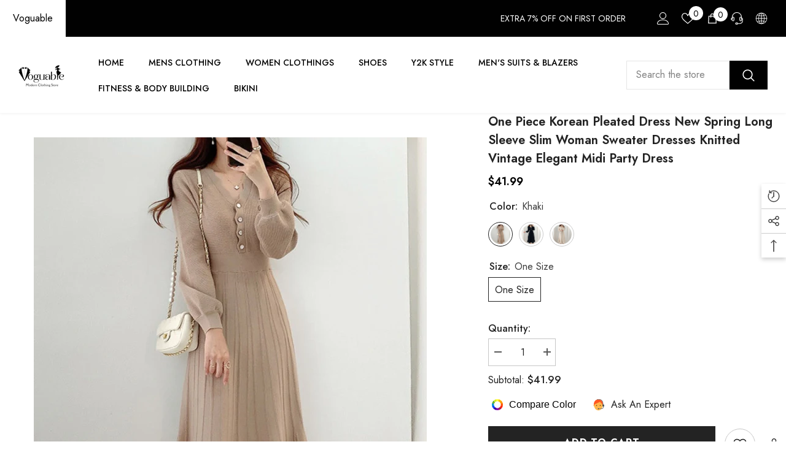

--- FILE ---
content_type: text/html; charset=utf-8
request_url: https://www.voguable.com/products/one-piece-korean-pleated-dress-2021-new-spring-long-sleeve-slim-woman-sweater-dresses-knitted-vintage-elegant-midi-party-dress
body_size: 82910
content:
<!doctype html><html class="no-js" lang="en">
    <head>
        <meta charset="utf-8">
        <meta http-equiv="X-UA-Compatible" content="IE=edge">
        <meta name="viewport" content="width=device-width,initial-scale=1">
        <meta name="theme-color" content="">
        <link rel="canonical" href="https://www.voguable.com/products/one-piece-korean-pleated-dress-2021-new-spring-long-sleeve-slim-woman-sweater-dresses-knitted-vintage-elegant-midi-party-dress">
        <link rel="canonical" href="https://www.voguable.com/products/one-piece-korean-pleated-dress-2021-new-spring-long-sleeve-slim-woman-sweater-dresses-knitted-vintage-elegant-midi-party-dress" canonical-shop-url="https://www.voguable.com/"><link rel="preconnect" href="https://cdn.shopify.com" crossorigin>
        <title>One Piece Korean Pleated Dress New Spring Long Sleeve Slim Woman Sweat  &ndash; voguable</title><meta name="description" content="Silhouette: PleatedOrigin: CN(Origin)Season: Spring/AutumnNeckline: V-NeckSleeve Style: Lantern SleeveDecoration: ButtonStyle: vintageDresses Length: Knee-LengthMaterial: AcrylicMaterial: SpandexMaterial: LanonAge: Ages 18-35 Years OldProfile Type: AModel Number: dressrd for women 2021Closure Type: PulloverSleeve Lengt">

<meta property="og:site_name" content="voguable">
<meta property="og:url" content="https://www.voguable.com/products/one-piece-korean-pleated-dress-2021-new-spring-long-sleeve-slim-woman-sweater-dresses-knitted-vintage-elegant-midi-party-dress">
<meta property="og:title" content="One Piece Korean Pleated Dress New Spring Long Sleeve Slim Woman Sweat">
<meta property="og:type" content="product">
<meta property="og:description" content="Silhouette: PleatedOrigin: CN(Origin)Season: Spring/AutumnNeckline: V-NeckSleeve Style: Lantern SleeveDecoration: ButtonStyle: vintageDresses Length: Knee-LengthMaterial: AcrylicMaterial: SpandexMaterial: LanonAge: Ages 18-35 Years OldProfile Type: AModel Number: dressrd for women 2021Closure Type: PulloverSleeve Lengt"><meta property="og:image" content="http://www.voguable.com/cdn/shop/products/product-image-1728921268.jpg?v=1633081851">
  <meta property="og:image:secure_url" content="https://www.voguable.com/cdn/shop/products/product-image-1728921268.jpg?v=1633081851">
  <meta property="og:image:width" content="800">
  <meta property="og:image:height" content="800"><meta property="og:price:amount" content="41.99">
  <meta property="og:price:currency" content="USD"><meta name="twitter:card" content="summary_large_image">
<meta name="twitter:title" content="One Piece Korean Pleated Dress New Spring Long Sleeve Slim Woman Sweat">
<meta name="twitter:description" content="Silhouette: PleatedOrigin: CN(Origin)Season: Spring/AutumnNeckline: V-NeckSleeve Style: Lantern SleeveDecoration: ButtonStyle: vintageDresses Length: Knee-LengthMaterial: AcrylicMaterial: SpandexMaterial: LanonAge: Ages 18-35 Years OldProfile Type: AModel Number: dressrd for women 2021Closure Type: PulloverSleeve Lengt">

        <script>window.performance && window.performance.mark && window.performance.mark('shopify.content_for_header.start');</script><meta name="google-site-verification" content="g_eeiIZtmkfrfecongpYwKUGoIKoD2bQIYw5HIxUAwQ">
<meta id="shopify-digital-wallet" name="shopify-digital-wallet" content="/58715046049/digital_wallets/dialog">
<meta name="shopify-checkout-api-token" content="8fea7089523c467d9010efef8f3e6c93">
<meta id="in-context-paypal-metadata" data-shop-id="58715046049" data-venmo-supported="false" data-environment="production" data-locale="en_US" data-paypal-v4="true" data-currency="USD">
<link rel="alternate" type="application/json+oembed" href="https://www.voguable.com/products/one-piece-korean-pleated-dress-2021-new-spring-long-sleeve-slim-woman-sweater-dresses-knitted-vintage-elegant-midi-party-dress.oembed">
<script async="async" src="/checkouts/internal/preloads.js?locale=en-US"></script>
<script id="shopify-features" type="application/json">{"accessToken":"8fea7089523c467d9010efef8f3e6c93","betas":["rich-media-storefront-analytics"],"domain":"www.voguable.com","predictiveSearch":true,"shopId":58715046049,"locale":"en"}</script>
<script>var Shopify = Shopify || {};
Shopify.shop = "voguable.myshopify.com";
Shopify.locale = "en";
Shopify.currency = {"active":"USD","rate":"1.0"};
Shopify.country = "US";
Shopify.theme = {"name":"Ella-6-5-2-theme-source","id":137395470559,"schema_name":"Ella","schema_version":"6.5.2","theme_store_id":null,"role":"main"};
Shopify.theme.handle = "null";
Shopify.theme.style = {"id":null,"handle":null};
Shopify.cdnHost = "www.voguable.com/cdn";
Shopify.routes = Shopify.routes || {};
Shopify.routes.root = "/";</script>
<script type="module">!function(o){(o.Shopify=o.Shopify||{}).modules=!0}(window);</script>
<script>!function(o){function n(){var o=[];function n(){o.push(Array.prototype.slice.apply(arguments))}return n.q=o,n}var t=o.Shopify=o.Shopify||{};t.loadFeatures=n(),t.autoloadFeatures=n()}(window);</script>
<script id="shop-js-analytics" type="application/json">{"pageType":"product"}</script>
<script defer="defer" async type="module" src="//www.voguable.com/cdn/shopifycloud/shop-js/modules/v2/client.init-shop-cart-sync_BdyHc3Nr.en.esm.js"></script>
<script defer="defer" async type="module" src="//www.voguable.com/cdn/shopifycloud/shop-js/modules/v2/chunk.common_Daul8nwZ.esm.js"></script>
<script type="module">
  await import("//www.voguable.com/cdn/shopifycloud/shop-js/modules/v2/client.init-shop-cart-sync_BdyHc3Nr.en.esm.js");
await import("//www.voguable.com/cdn/shopifycloud/shop-js/modules/v2/chunk.common_Daul8nwZ.esm.js");

  window.Shopify.SignInWithShop?.initShopCartSync?.({"fedCMEnabled":true,"windoidEnabled":true});

</script>
<script>(function() {
  var isLoaded = false;
  function asyncLoad() {
    if (isLoaded) return;
    isLoaded = true;
    var urls = ["https:\/\/cdn.vstar.app\/static\/js\/thankyou.js?shop=voguable.myshopify.com","https:\/\/cdn.hextom.com\/js\/freeshippingbar.js?shop=voguable.myshopify.com","https:\/\/omnisnippet1.com\/platforms\/shopify.js?source=scriptTag\u0026v=2025-05-15T12\u0026shop=voguable.myshopify.com"];
    for (var i = 0; i < urls.length; i++) {
      var s = document.createElement('script');
      s.type = 'text/javascript';
      s.async = true;
      s.src = urls[i];
      var x = document.getElementsByTagName('script')[0];
      x.parentNode.insertBefore(s, x);
    }
  };
  if(window.attachEvent) {
    window.attachEvent('onload', asyncLoad);
  } else {
    window.addEventListener('load', asyncLoad, false);
  }
})();</script>
<script id="__st">var __st={"a":58715046049,"offset":28800,"reqid":"2df83eb0-1679-4800-8e5b-13c0dd9389be-1769031045","pageurl":"www.voguable.com\/products\/one-piece-korean-pleated-dress-2021-new-spring-long-sleeve-slim-woman-sweater-dresses-knitted-vintage-elegant-midi-party-dress","u":"fa0972938c7a","p":"product","rtyp":"product","rid":7030562357409};</script>
<script>window.ShopifyPaypalV4VisibilityTracking = true;</script>
<script id="captcha-bootstrap">!function(){'use strict';const t='contact',e='account',n='new_comment',o=[[t,t],['blogs',n],['comments',n],[t,'customer']],c=[[e,'customer_login'],[e,'guest_login'],[e,'recover_customer_password'],[e,'create_customer']],r=t=>t.map((([t,e])=>`form[action*='/${t}']:not([data-nocaptcha='true']) input[name='form_type'][value='${e}']`)).join(','),a=t=>()=>t?[...document.querySelectorAll(t)].map((t=>t.form)):[];function s(){const t=[...o],e=r(t);return a(e)}const i='password',u='form_key',d=['recaptcha-v3-token','g-recaptcha-response','h-captcha-response',i],f=()=>{try{return window.sessionStorage}catch{return}},m='__shopify_v',_=t=>t.elements[u];function p(t,e,n=!1){try{const o=window.sessionStorage,c=JSON.parse(o.getItem(e)),{data:r}=function(t){const{data:e,action:n}=t;return t[m]||n?{data:e,action:n}:{data:t,action:n}}(c);for(const[e,n]of Object.entries(r))t.elements[e]&&(t.elements[e].value=n);n&&o.removeItem(e)}catch(o){console.error('form repopulation failed',{error:o})}}const l='form_type',E='cptcha';function T(t){t.dataset[E]=!0}const w=window,h=w.document,L='Shopify',v='ce_forms',y='captcha';let A=!1;((t,e)=>{const n=(g='f06e6c50-85a8-45c8-87d0-21a2b65856fe',I='https://cdn.shopify.com/shopifycloud/storefront-forms-hcaptcha/ce_storefront_forms_captcha_hcaptcha.v1.5.2.iife.js',D={infoText:'Protected by hCaptcha',privacyText:'Privacy',termsText:'Terms'},(t,e,n)=>{const o=w[L][v],c=o.bindForm;if(c)return c(t,g,e,D).then(n);var r;o.q.push([[t,g,e,D],n]),r=I,A||(h.body.append(Object.assign(h.createElement('script'),{id:'captcha-provider',async:!0,src:r})),A=!0)});var g,I,D;w[L]=w[L]||{},w[L][v]=w[L][v]||{},w[L][v].q=[],w[L][y]=w[L][y]||{},w[L][y].protect=function(t,e){n(t,void 0,e),T(t)},Object.freeze(w[L][y]),function(t,e,n,w,h,L){const[v,y,A,g]=function(t,e,n){const i=e?o:[],u=t?c:[],d=[...i,...u],f=r(d),m=r(i),_=r(d.filter((([t,e])=>n.includes(e))));return[a(f),a(m),a(_),s()]}(w,h,L),I=t=>{const e=t.target;return e instanceof HTMLFormElement?e:e&&e.form},D=t=>v().includes(t);t.addEventListener('submit',(t=>{const e=I(t);if(!e)return;const n=D(e)&&!e.dataset.hcaptchaBound&&!e.dataset.recaptchaBound,o=_(e),c=g().includes(e)&&(!o||!o.value);(n||c)&&t.preventDefault(),c&&!n&&(function(t){try{if(!f())return;!function(t){const e=f();if(!e)return;const n=_(t);if(!n)return;const o=n.value;o&&e.removeItem(o)}(t);const e=Array.from(Array(32),(()=>Math.random().toString(36)[2])).join('');!function(t,e){_(t)||t.append(Object.assign(document.createElement('input'),{type:'hidden',name:u})),t.elements[u].value=e}(t,e),function(t,e){const n=f();if(!n)return;const o=[...t.querySelectorAll(`input[type='${i}']`)].map((({name:t})=>t)),c=[...d,...o],r={};for(const[a,s]of new FormData(t).entries())c.includes(a)||(r[a]=s);n.setItem(e,JSON.stringify({[m]:1,action:t.action,data:r}))}(t,e)}catch(e){console.error('failed to persist form',e)}}(e),e.submit())}));const S=(t,e)=>{t&&!t.dataset[E]&&(n(t,e.some((e=>e===t))),T(t))};for(const o of['focusin','change'])t.addEventListener(o,(t=>{const e=I(t);D(e)&&S(e,y())}));const B=e.get('form_key'),M=e.get(l),P=B&&M;t.addEventListener('DOMContentLoaded',(()=>{const t=y();if(P)for(const e of t)e.elements[l].value===M&&p(e,B);[...new Set([...A(),...v().filter((t=>'true'===t.dataset.shopifyCaptcha))])].forEach((e=>S(e,t)))}))}(h,new URLSearchParams(w.location.search),n,t,e,['guest_login'])})(!0,!0)}();</script>
<script integrity="sha256-4kQ18oKyAcykRKYeNunJcIwy7WH5gtpwJnB7kiuLZ1E=" data-source-attribution="shopify.loadfeatures" defer="defer" src="//www.voguable.com/cdn/shopifycloud/storefront/assets/storefront/load_feature-a0a9edcb.js" crossorigin="anonymous"></script>
<script data-source-attribution="shopify.dynamic_checkout.dynamic.init">var Shopify=Shopify||{};Shopify.PaymentButton=Shopify.PaymentButton||{isStorefrontPortableWallets:!0,init:function(){window.Shopify.PaymentButton.init=function(){};var t=document.createElement("script");t.src="https://www.voguable.com/cdn/shopifycloud/portable-wallets/latest/portable-wallets.en.js",t.type="module",document.head.appendChild(t)}};
</script>
<script data-source-attribution="shopify.dynamic_checkout.buyer_consent">
  function portableWalletsHideBuyerConsent(e){var t=document.getElementById("shopify-buyer-consent"),n=document.getElementById("shopify-subscription-policy-button");t&&n&&(t.classList.add("hidden"),t.setAttribute("aria-hidden","true"),n.removeEventListener("click",e))}function portableWalletsShowBuyerConsent(e){var t=document.getElementById("shopify-buyer-consent"),n=document.getElementById("shopify-subscription-policy-button");t&&n&&(t.classList.remove("hidden"),t.removeAttribute("aria-hidden"),n.addEventListener("click",e))}window.Shopify?.PaymentButton&&(window.Shopify.PaymentButton.hideBuyerConsent=portableWalletsHideBuyerConsent,window.Shopify.PaymentButton.showBuyerConsent=portableWalletsShowBuyerConsent);
</script>
<script>
  function portableWalletsCleanup(e){e&&e.src&&console.error("Failed to load portable wallets script "+e.src);var t=document.querySelectorAll("shopify-accelerated-checkout .shopify-payment-button__skeleton, shopify-accelerated-checkout-cart .wallet-cart-button__skeleton"),e=document.getElementById("shopify-buyer-consent");for(let e=0;e<t.length;e++)t[e].remove();e&&e.remove()}function portableWalletsNotLoadedAsModule(e){e instanceof ErrorEvent&&"string"==typeof e.message&&e.message.includes("import.meta")&&"string"==typeof e.filename&&e.filename.includes("portable-wallets")&&(window.removeEventListener("error",portableWalletsNotLoadedAsModule),window.Shopify.PaymentButton.failedToLoad=e,"loading"===document.readyState?document.addEventListener("DOMContentLoaded",window.Shopify.PaymentButton.init):window.Shopify.PaymentButton.init())}window.addEventListener("error",portableWalletsNotLoadedAsModule);
</script>

<script type="module" src="https://www.voguable.com/cdn/shopifycloud/portable-wallets/latest/portable-wallets.en.js" onError="portableWalletsCleanup(this)" crossorigin="anonymous"></script>
<script nomodule>
  document.addEventListener("DOMContentLoaded", portableWalletsCleanup);
</script>

<link id="shopify-accelerated-checkout-styles" rel="stylesheet" media="screen" href="https://www.voguable.com/cdn/shopifycloud/portable-wallets/latest/accelerated-checkout-backwards-compat.css" crossorigin="anonymous">
<style id="shopify-accelerated-checkout-cart">
        #shopify-buyer-consent {
  margin-top: 1em;
  display: inline-block;
  width: 100%;
}

#shopify-buyer-consent.hidden {
  display: none;
}

#shopify-subscription-policy-button {
  background: none;
  border: none;
  padding: 0;
  text-decoration: underline;
  font-size: inherit;
  cursor: pointer;
}

#shopify-subscription-policy-button::before {
  box-shadow: none;
}

      </style>
<script id="sections-script" data-sections="header-nav-multi-site,header-mobile" defer="defer" src="//www.voguable.com/cdn/shop/t/4/compiled_assets/scripts.js?v=47295"></script>
<script>window.performance && window.performance.mark && window.performance.mark('shopify.content_for_header.end');</script>
        <style>@import url('https://fonts.googleapis.com/css?family=Jost:300,300i,400,400i,500,500i,600,600i,700,700i,800,800i&display=swap');
                :root {
        --font-family-1: Jost;
        --font-family-2: Jost;

        /* Settings Body */--font-body-family: Jost;--font-body-size: 16px;--font-body-weight: 400;--body-line-height: 24px;--body-letter-spacing: 0;

        /* Settings Heading */--font-heading-family: Jost;--font-heading-size: 24px;--font-heading-weight: 700;--font-heading-style: normal;--heading-line-height: 24px;--heading-letter-spacing: 0;--heading-text-transform: capitalize;--heading-border-height: 1px;

        /* Menu Lv1 */--font-menu-lv1-family: Jost;--font-menu-lv1-size: 14px;--font-menu-lv1-weight: 500;--menu-lv1-line-height: 24px;--menu-lv1-letter-spacing: 0;--menu-lv1-text-transform: uppercase;

        /* Menu Lv2 */--font-menu-lv2-family: Jost;--font-menu-lv2-size: 14px;--font-menu-lv2-weight: 400;--menu-lv2-line-height: 24px;--menu-lv2-letter-spacing: 0;--menu-lv2-text-transform: capitalize;

        /* Menu Lv3 */--font-menu-lv3-family: Jost;--font-menu-lv3-size: 14px;--font-menu-lv3-weight: 400;--menu-lv3-line-height: 24px;--menu-lv3-letter-spacing: 0;--menu-lv3-text-transform: capitalize;

        /* Mega Menu Lv2 */--font-mega-menu-lv2-family: Jost;--font-mega-menu-lv2-size: 14px;--font-mega-menu-lv2-weight: 500;--font-mega-menu-lv2-style: normal;--mega-menu-lv2-line-height: 22px;--mega-menu-lv2-letter-spacing: 0;--mega-menu-lv2-text-transform: uppercase;

        /* Mega Menu Lv3 */--font-mega-menu-lv3-family: Jost;--font-mega-menu-lv3-size: 14px;--font-mega-menu-lv3-weight: 400;--mega-menu-lv3-line-height: 24px;--mega-menu-lv3-letter-spacing: 0;--mega-menu-lv3-text-transform: capitalize;

        /* Product Card Title */--product-title-font: Jost;--product-title-font-size : 16px;--product-title-font-weight : 400;--product-title-line-height: 20px;--product-title-letter-spacing: 0;--product-title-line-text : 1;--product-title-text-transform : capitalize;--product-title-margin-bottom: 10px;

        /* Product Card Vendor */--product-vendor-font: Jost;--product-vendor-font-size : 14px;--product-vendor-font-weight : 400;--product-vendor-font-style : normal;--product-vendor-line-height: 22px;--product-vendor-letter-spacing: 0;--product-vendor-text-transform : uppercase;--product-vendor-margin-bottom: 5px;--product-vendor-margin-top: 0px;

        /* Product Card Price */--product-price-font: Jost;--product-price-font-size : 16px;--product-price-font-weight : 600;--product-price-line-height: 22px;--product-price-letter-spacing: 0;--product-price-margin-top: 0px;--product-price-margin-bottom: 13px;

        /* Product Card Badge */--badge-font: Jost;--badge-font-size : 14px;--badge-font-weight : 400;--badge-text-transform : capitalize;--badge-letter-spacing: 0;--badge-line-height: 19px;--badge-border-radius: 2px;--badge-padding-top: 0px;--badge-padding-bottom: 0px;--badge-padding-left-right: 8px;--badge-postion-top: 0px;--badge-postion-left-right: 0px;

        /* Product Quickview */
        --product-quickview-font-size : 12px; --product-quickview-line-height: 23px; --product-quickview-border-radius: 1px; --product-quickview-padding-top: 0px; --product-quickview-padding-bottom: 0px; --product-quickview-padding-left-right: 7px; --product-quickview-sold-out-product: #e95144;--product-quickview-box-shadow: none;/* Blog Card Tile */--blog-title-font: Jost;--blog-title-font-size : 18px; --blog-title-font-weight : 700; --blog-title-line-height: 36px; --blog-title-letter-spacing: 0; --blog-title-text-transform : capitalize;

        /* Blog Card Info (Date, Author) */--blog-info-font: Jost;--blog-info-font-size : 12px; --blog-info-font-weight : 400; --blog-info-line-height: 22px; --blog-info-letter-spacing: 0; --blog-info-text-transform : none;

        /* Button 1 */--btn-1-font-family: Jost;--btn-1-font-size: 16px; --btn-1-font-weight: 700; --btn-1-text-transform: uppercase; --btn-1-line-height: 26px; --btn-1-letter-spacing: .05em; --btn-1-text-align: center; --btn-1-border-radius: 0px; --btn-1-border-width: 1px; --btn-1-border-style: solid; --btn-1-padding-top: 11px; --btn-1-padding-bottom: 11px; --btn-1-horizontal-length: 0px; --btn-1-vertical-length: 0px; --btn-1-blur-radius: 0px; --btn-1-spread: 0px;
        --btn-1-inset: ;/* Button 2 */--btn-2-font-family: Jost;--btn-2-font-size: 16px; --btn-2-font-weight: 700; --btn-2-text-transform: uppercase; --btn-2-line-height: 24px; --btn-2-letter-spacing: .05em; --btn-2-text-align: center; --btn-2-border-radius: 0px; --btn-2-border-width: 1px; --btn-2-border-style: solid; --btn-2-padding-top: 20px; --btn-2-padding-bottom: 20px; --btn-2-horizontal-length: 0px; --btn-2-vertical-length: 0px; --btn-2-blur-radius: 0px; --btn-2-spread: 0px;
        --btn-2-inset: ;/* Button 3 */--btn-3-font-family: Jost;--btn-3-font-size: 16px; --btn-3-font-weight: 600; --btn-3-text-transform: uppercase; --btn-3-line-height: 24px; --btn-3-letter-spacing: .05em; --btn-3-text-align: center; --btn-3-border-radius: 0px; --btn-3-border-width: 1px; --btn-3-border-style: solid; --btn-3-padding-top: 11px; --btn-3-padding-bottom: 8px; --btn-3-horizontal-length: 0px; --btn-3-vertical-length: 0px; --btn-3-blur-radius: 0px; --btn-3-spread: 0px;
        --btn-3-inset: ;/* Footer Heading */--footer-heading-font-family: Jost;--footer-heading-font-size : 18px; --footer-heading-font-weight : 700; --footer-heading-line-height : 22px; --footer-heading-letter-spacing : 0; --footer-heading-text-transform : none;

        /* Footer Link */--footer-link-font-family: Jost;--footer-link-font-size : 16px; --footer-link-font-weight : ; --footer-link-line-height : 34px; --footer-link-letter-spacing : 0; --footer-link-text-transform : capitalize;

        /* Page Title */--font-page-title-family: Jost;--font-page-title-size: 24px; --font-page-title-weight: 400; --font-page-title-style: normal; --page-title-line-height: 20px; --page-title-letter-spacing: .02em; --page-title-text-transform: uppercase;

        /* Font Product Tab Title */
        --font-tab-type-1: Jost; --font-tab-type-2: Jost;

        /* Text Size */
        --text-size-font-size : 10px; --text-size-font-weight : 400; --text-size-line-height : 22px; --text-size-letter-spacing : 0; --text-size-text-transform : uppercase; --text-size-color : #787878;

        /* Font Weight */
        --font-weight-normal: 400; --font-weight-medium: 500; --font-weight-semibold: 600; --font-weight-bold: 700; --font-weight-bolder: 800; --font-weight-black: 900;

        /* Radio Button */
        --form-label-checkbox-before-bg: #fff; --form-label-checkbox-before-border: #cecece; --form-label-checkbox-before-bg-checked: #000;

        /* Conatiner */
        --body-custom-width-container: 1800px;

        /* Layout Boxed */
        --color-background-layout-boxed: rgba(0,0,0,0);/* Arrow */
        --position-horizontal-slick-arrow: 0;

        /* General Color*/
        --color-text: #232323; --color-text2: #969696; --color-global: #232323; --color-white: #FFFFFF; --color-grey: #868686; --color-black: #202020; --color-base-text-rgb: 35, 35, 35; --color-base-text2-rgb: 150, 150, 150; --color-background: #ffffff; --color-background-rgb: 255, 255, 255; --color-background-overylay: rgba(255, 255, 255, 0.9); --color-base-accent-text: ; --color-base-accent-1: ; --color-base-accent-2: ; --color-link: #232323; --color-link-hover: #232323; --color-error: #D93333; --color-error-bg: #FCEEEE; --color-success: #5A5A5A; --color-success-bg: #DFF0D8; --color-info: #202020; --color-info-bg: #FFF2DD; --color-link-underline: rgba(35, 35, 35, 0.5); --color-breadcrumb: #999999; --colors-breadcrumb-hover: #232323;--colors-breadcrumb-active: #999999; --border-global: #e6e6e6; --bg-global: #fafafa; --bg-planceholder: #fafafa; --color-warning: #fff; --bg-warning: #e0b252; --color-background-10 : #e9e9e9; --color-background-20 : #d3d3d3; --color-background-30 : #bdbdbd; --color-background-50 : #919191; --color-background-global : #919191;

        /* Arrow Color */
        --arrow-color: #232323; --arrow-background-color: #fff; --arrow-border-color: #cccccc;--arrow-color-hover: #ffffff;--arrow-background-color-hover: #232323;--arrow-border-color-hover: #232323;--arrow-width: 35px;--arrow-height: 35px;--arrow-size: 35px;--arrow-size-icon: 17px;--arrow-border-radius: 50%;--arrow-border-width: 1px;--arrow-width-half: -17px;

        /* Pagination Color */
        --pagination-item-color: #3c3c3c; --pagination-item-color-active: #3c3c3c; --pagination-item-bg-color: #fff;--pagination-item-bg-color-active: #fff;--pagination-item-border-color: #fff;--pagination-item-border-color-active: #3c3c3c;--pagination-arrow-color: #3c3c3c;--pagination-arrow-color-active: #3c3c3c;--pagination-arrow-bg-color: #fff;--pagination-arrow-bg-color-active: #fff;--pagination-arrow-border-color: #fff;--pagination-arrow-border-color-active: #fff;

        /* Dots Color */
        --dots-color: #707979;--dots-border-color: #707979;--dots-color-active: #ffffff;--dots-border-color-active: #505656;--dots-style2-background-opacity: #00000050;--dots-width: 12px;--dots-height: 12px;

        /* Button Color */
        --btn-1-color: #FFFFFF;--btn-1-bg: #000000;--btn-1-border: #000000;--btn-1-color-hover: #000000;--btn-1-bg-hover: #ffffff;--btn-1-border-hover: #000000;
        --btn-2-color: #000000;--btn-2-bg: #FFFFFF;--btn-2-border: #000000;--btn-2-color-hover: #FFFFFF;--btn-2-bg-hover: #000000;--btn-2-border-hover: #000000;
        --btn-3-color: #FFFFFF;--btn-3-bg: #e9514b;--btn-3-border: #e9514b;--btn-3-color-hover: #ffffff;--btn-3-bg-hover: #e9514b;--btn-3-border-hover: #e9514b;
        --anchor-transition: all ease .3s;--bg-white: #ffffff;--bg-black: #000000;--bg-grey: #808080;--icon: var(--color-text);--text-cart: #3c3c3c;--duration-short: 100ms;--duration-default: 350ms;--duration-long: 500ms;--form-input-bg: #ffffff;--form-input-border: #c7c7c7;--form-input-color: #232323;--form-input-placeholder: #868686;--form-label: #232323;

        --new-badge-color: #232323;--new-badge-bg: #ffffff;--sale-badge-color: #ffffff;--sale-badge-bg: #e74a45;--sold-out-badge-color: #ffffff;--sold-out-badge-bg: #c1c1c1;--custom-badge-color: #ffffff;--custom-badge-bg: #232323;--bundle-badge-color: #ffffff;--bundle-badge-bg: #232323;
        
        --product-title-color : #000000;--product-title-color-hover : #000000;--product-vendor-color : #969696;--product-price-color : #000000;--product-sale-price-color : #e74a45;--product-compare-price-color : #969696;--product-review-full-color : #ffb20d;--product-review-empty-color : #e6e6e6;

        --product-swatch-border : #cbcbcb;--product-swatch-border-active : #232323;--product-swatch-width : 40px;--product-swatch-height : 40px;--product-swatch-border-radius : 0px;--product-swatch-color-width : 40px;--product-swatch-color-height : 40px;--product-swatch-color-border-radius : 20px;

        --product-wishlist-color : #000000;--product-wishlist-bg : #fff;--product-wishlist-border : transparent;--product-wishlist-color-added : #ffffff;--product-wishlist-bg-added : #000000;--product-wishlist-border-added : transparent;--product-compare-color : #000000;--product-compare-bg : #FFFFFF;--product-compare-color-added : #D12442; --product-compare-bg-added : #FFFFFF; --product-hot-stock-text-color : #d62828; --product-quick-view-color : #0b0335; --product-cart-image-fit : contain; --product-title-variant-font-size: 16px;--product-quick-view-bg : #ffffff;--product-quick-view-bg-above-button: rgba(255, 255, 255, 0.7);--product-quick-view-color-hover : #0b0335;--product-quick-view-bg-hover : #ffffff;--product-action-color : #000000;--product-action-bg : #ffffff;--product-action-border : #000000;--product-action-color-hover : #ffffff;--product-action-bg-hover : #000000;--product-action-border-hover : #000000;

        /* Multilevel Category Filter */
        --color-label-multiLevel-categories: #232323;--bg-label-multiLevel-categories: #fff;--color-button-multiLevel-categories: #fff;--bg-button-multiLevel-categories: #ff8b21;--border-button-multiLevel-categories: #ff736b;--hover-color-button-multiLevel-categories: #fff;--hover-bg-button-multiLevel-categories: #ff8b21;--cart-item-bg : #ffffff;--cart-item-border : #e8e8e8;--cart-item-border-width : 1px;--cart-item-border-style : solid;--free-shipping-height : 10px;--free-shipping-border-radius : 20px;--free-shipping-color : #727272; --free-shipping-bg : #ededed;--free-shipping-bg-1: #f44336;--free-shipping-bg-2: #ffc206;--free-shipping-bg-3: #69c69c;--free-shipping-bg-4: #69c69c; --free-shipping-min-height : 20.0px;--w-product-swatch-custom: 30px;--h-product-swatch-custom: 30px;--w-product-swatch-custom-mb: 20px;--h-product-swatch-custom-mb: 20px;--font-size-product-swatch-more: 12px;--swatch-border : #cbcbcb;--swatch-border-active : #232323;

        --variant-size: #232323;--variant-size-border: #e7e7e7;--variant-size-bg: #ffffff;--variant-size-hover: #ffffff;--variant-size-border-hover: #232323;--variant-size-bg-hover: #232323;--variant-bg : #ffffff; --variant-color : #232323; --variant-bg-active : #ffffff; --variant-color-active : #232323;

        --fontsize-text-social: 12px;
        --page-content-distance: 64px;--sidebar-content-distance: 40px;--button-transition-ease: cubic-bezier(.25,.46,.45,.94);

        /* Loading Spinner Color */
        --spinner-top-color: #fc0; --spinner-right-color: #4dd4c6; --spinner-bottom-color: #f00; --spinner-left-color: #f6f6f6;

        /* Product Card Marquee */
        --product-marquee-background-color: ;--product-marquee-text-color: #FFFFFF;--product-marquee-text-size: 14px;--product-marquee-text-mobile-size: 14px;--product-marquee-text-weight: 400;--product-marquee-text-transform: none;--product-marquee-text-style: italic;--product-marquee-speed: ; --product-marquee-line-height: calc(var(--product-marquee-text-mobile-size) * 1.5);
    }
</style>
        <link href="//www.voguable.com/cdn/shop/t/4/assets/base.css?v=28410211473034551801698371573" rel="stylesheet" type="text/css" media="all" />
<link href="//www.voguable.com/cdn/shop/t/4/assets/animated.css?v=118618079748618006641698371573" rel="stylesheet" type="text/css" media="all" />
<link href="//www.voguable.com/cdn/shop/t/4/assets/component-card.css?v=157702676229283671101698371574" rel="stylesheet" type="text/css" media="all" />
<link href="//www.voguable.com/cdn/shop/t/4/assets/component-loading-overlay.css?v=170491267859233445071698371574" rel="stylesheet" type="text/css" media="all" />
<link href="//www.voguable.com/cdn/shop/t/4/assets/component-loading-banner.css?v=66575024453840146421698371574" rel="stylesheet" type="text/css" media="all" />
<link href="//www.voguable.com/cdn/shop/t/4/assets/component-quick-cart.css?v=111677929301119732291698371575" rel="stylesheet" type="text/css" media="all" />
<link rel="stylesheet" href="//www.voguable.com/cdn/shop/t/4/assets/vendor.css?v=164616260963476715651698371577" media="print" onload="this.media='all'">
<noscript><link href="//www.voguable.com/cdn/shop/t/4/assets/vendor.css?v=164616260963476715651698371577" rel="stylesheet" type="text/css" media="all" /></noscript>



<link href="//www.voguable.com/cdn/shop/t/4/assets/component-predictive-search.css?v=104537003445991516671698371575" rel="stylesheet" type="text/css" media="all" />
<link rel="stylesheet" href="//www.voguable.com/cdn/shop/t/4/assets/component-newsletter.css?v=54058530822278129331698371575" media="print" onload="this.media='all'">
<link rel="stylesheet" href="//www.voguable.com/cdn/shop/t/4/assets/component-slider.css?v=37888473738646685221698371575" media="print" onload="this.media='all'">
<link rel="stylesheet" href="//www.voguable.com/cdn/shop/t/4/assets/component-list-social.css?v=102044711114163579551698371574" media="print" onload="this.media='all'"><noscript><link href="//www.voguable.com/cdn/shop/t/4/assets/component-newsletter.css?v=54058530822278129331698371575" rel="stylesheet" type="text/css" media="all" /></noscript>
<noscript><link href="//www.voguable.com/cdn/shop/t/4/assets/component-slider.css?v=37888473738646685221698371575" rel="stylesheet" type="text/css" media="all" /></noscript>
<noscript><link href="//www.voguable.com/cdn/shop/t/4/assets/component-list-social.css?v=102044711114163579551698371574" rel="stylesheet" type="text/css" media="all" /></noscript>

<style type="text/css">
	.nav-title-mobile {display: none;}.list-menu--disclosure{display: none;position: absolute;min-width: 100%;width: 22rem;background-color: var(--bg-white);box-shadow: 0 1px 4px 0 rgb(0 0 0 / 15%);padding: 5px 0 5px 20px;opacity: 0;visibility: visible;pointer-events: none;transition: opacity var(--duration-default) ease, transform var(--duration-default) ease;}.list-menu--disclosure-2{margin-left: calc(100% - 15px);z-index: 2;top: -5px;}.list-menu--disclosure:focus {outline: none;}.list-menu--disclosure.localization-selector {max-height: 18rem;overflow: auto;width: 10rem;padding: 0.5rem;}.js menu-drawer > details > summary::before, .js menu-drawer > details[open]:not(.menu-opening) > summary::before {content: '';position: absolute;cursor: default;width: 100%;height: calc(100vh - 100%);height: calc(var(--viewport-height, 100vh) - (var(--header-bottom-position, 100%)));top: 100%;left: 0;background: var(--color-foreground-50);opacity: 0;visibility: hidden;z-index: 2;transition: opacity var(--duration-default) ease,visibility var(--duration-default) ease;}menu-drawer > details[open] > summary::before {visibility: visible;opacity: 1;}.menu-drawer {position: absolute;transform: translateX(-100%);visibility: hidden;z-index: 3;left: 0;top: 100%;width: 100%;max-width: calc(100vw - 4rem);padding: 0;border: 0.1rem solid var(--color-background-10);border-left: 0;border-bottom: 0;background-color: var(--bg-white);overflow-x: hidden;}.js .menu-drawer {height: calc(100vh - 100%);height: calc(var(--viewport-height, 100vh) - (var(--header-bottom-position, 100%)));}.js details[open] > .menu-drawer, .js details[open] > .menu-drawer__submenu {transition: transform var(--duration-default) ease, visibility var(--duration-default) ease;}.no-js details[open] > .menu-drawer, .js details[open].menu-opening > .menu-drawer, details[open].menu-opening > .menu-drawer__submenu {transform: translateX(0);visibility: visible;}@media screen and (min-width: 750px) {.menu-drawer {width: 40rem;}.no-js .menu-drawer {height: auto;}}.menu-drawer__inner-container {position: relative;height: 100%;}.menu-drawer__navigation-container {display: grid;grid-template-rows: 1fr auto;align-content: space-between;overflow-y: auto;height: 100%;}.menu-drawer__navigation {padding: 0 0 5.6rem 0;}.menu-drawer__inner-submenu {height: 100%;overflow-x: hidden;overflow-y: auto;}.no-js .menu-drawer__navigation {padding: 0;}.js .menu-drawer__menu li {width: 100%;border-bottom: 1px solid #e6e6e6;overflow: hidden;}.menu-drawer__menu-item{line-height: var(--body-line-height);letter-spacing: var(--body-letter-spacing);padding: 10px 20px 10px 15px;cursor: pointer;display: flex;align-items: center;justify-content: space-between;}.menu-drawer__menu-item .label{display: inline-block;vertical-align: middle;font-size: calc(var(--font-body-size) - 4px);font-weight: var(--font-weight-normal);letter-spacing: var(--body-letter-spacing);height: 20px;line-height: 20px;margin: 0 0 0 10px;padding: 0 5px;text-transform: uppercase;text-align: center;position: relative;}.menu-drawer__menu-item .label:before{content: "";position: absolute;border: 5px solid transparent;top: 50%;left: -9px;transform: translateY(-50%);}.menu-drawer__menu-item > .icon{width: 24px;height: 24px;margin: 0 10px 0 0;}.menu-drawer__menu-item > .symbol {position: absolute;right: 20px;top: 50%;transform: translateY(-50%);display: flex;align-items: center;justify-content: center;font-size: 0;pointer-events: none;}.menu-drawer__menu-item > .symbol .icon{width: 14px;height: 14px;opacity: .6;}.menu-mobile-icon .menu-drawer__menu-item{justify-content: flex-start;}.no-js .menu-drawer .menu-drawer__menu-item > .symbol {display: none;}.js .menu-drawer__submenu {position: absolute;top: 0;width: 100%;bottom: 0;left: 0;background-color: var(--bg-white);z-index: 1;transform: translateX(100%);visibility: hidden;}.js .menu-drawer__submenu .menu-drawer__submenu {overflow-y: auto;}.menu-drawer__close-button {display: block;width: 100%;padding: 10px 15px;background-color: transparent;border: none;background: #f6f8f9;position: relative;}.menu-drawer__close-button .symbol{position: absolute;top: auto;left: 20px;width: auto;height: 22px;z-index: 10;display: flex;align-items: center;justify-content: center;font-size: 0;pointer-events: none;}.menu-drawer__close-button .icon {display: inline-block;vertical-align: middle;width: 18px;height: 18px;transform: rotate(180deg);}.menu-drawer__close-button .text{max-width: calc(100% - 50px);white-space: nowrap;overflow: hidden;text-overflow: ellipsis;display: inline-block;vertical-align: top;width: 100%;margin: 0 auto;}.no-js .menu-drawer__close-button {display: none;}.menu-drawer__utility-links {padding: 2rem;}.menu-drawer__account {display: inline-flex;align-items: center;text-decoration: none;padding: 1.2rem;margin-left: -1.2rem;font-size: 1.4rem;}.menu-drawer__account .icon-account {height: 2rem;width: 2rem;margin-right: 1rem;}.menu-drawer .list-social {justify-content: flex-start;margin-left: -1.25rem;margin-top: 2rem;}.menu-drawer .list-social:empty {display: none;}.menu-drawer .list-social__link {padding: 1.3rem 1.25rem;}

	/* Style General */
	.d-block{display: block}.d-inline-block{display: inline-block}.d-flex{display: flex}.d-none {display: none}.d-grid{display: grid}.ver-alg-mid {vertical-align: middle}.ver-alg-top{vertical-align: top}
	.flex-jc-start{justify-content:flex-start}.flex-jc-end{justify-content:flex-end}.flex-jc-center{justify-content:center}.flex-jc-between{justify-content:space-between}.flex-jc-stretch{justify-content:stretch}.flex-align-start{align-items: flex-start}.flex-align-center{align-items: center}.flex-align-end{align-items: flex-end}.flex-align-stretch{align-items:stretch}.flex-wrap{flex-wrap: wrap}.flex-nowrap{flex-wrap: nowrap}.fd-row{flex-direction:row}.fd-row-reverse{flex-direction:row-reverse}.fd-column{flex-direction:column}.fd-column-reverse{flex-direction:column-reverse}.fg-0{flex-grow:0}.fs-0{flex-shrink:0}.gap-15{gap:15px}.gap-30{gap:30px}.gap-col-30{column-gap:30px}
	.p-relative{position:relative}.p-absolute{position:absolute}.p-static{position:static}.p-fixed{position:fixed;}
	.zi-1{z-index:1}.zi-2{z-index:2}.zi-3{z-index:3}.zi-5{z-index:5}.zi-6{z-index:6}.zi-7{z-index:7}.zi-9{z-index:9}.zi-10{z-index:10}.zi-99{z-index:99} .zi-100{z-index:100} .zi-101{z-index:101}
	.top-0{top:0}.top-100{top:100%}.top-auto{top:auto}.left-0{left:0}.left-auto{left:auto}.right-0{right:0}.right-auto{right:auto}.bottom-0{bottom:0}
	.middle-y{top:50%;transform:translateY(-50%)}.middle-x{left:50%;transform:translateX(-50%)}
	.opacity-0{opacity:0}.opacity-1{opacity:1}
	.o-hidden{overflow:hidden}.o-visible{overflow:visible}.o-unset{overflow:unset}.o-x-hidden{overflow-x:hidden}.o-y-auto{overflow-y:auto;}
	.pt-0{padding-top:0}.pt-2{padding-top:2px}.pt-5{padding-top:5px}.pt-10{padding-top:10px}.pt-10-imp{padding-top:10px !important}.pt-12{padding-top:12px}.pt-16{padding-top:16px}.pt-20{padding-top:20px}.pt-24{padding-top:24px}.pt-30{padding-top:30px}.pt-32{padding-top:32px}.pt-36{padding-top:36px}.pt-48{padding-top:48px}.pb-0{padding-bottom:0}.pb-5{padding-bottom:5px}.pb-10{padding-bottom:10px}.pb-10-imp{padding-bottom:10px !important}.pb-12{padding-bottom:12px}.pb-15{padding-bottom:15px}.pb-16{padding-bottom:16px}.pb-18{padding-bottom:18px}.pb-20{padding-bottom:20px}.pb-24{padding-bottom:24px}.pb-32{padding-bottom:32px}.pb-40{padding-bottom:40px}.pb-48{padding-bottom:48px}.pb-50{padding-bottom:50px}.pb-80{padding-bottom:80px}.pb-84{padding-bottom:84px}.pr-0{padding-right:0}.pr-5{padding-right: 5px}.pr-10{padding-right:10px}.pr-20{padding-right:20px}.pr-24{padding-right:24px}.pr-30{padding-right:30px}.pr-36{padding-right:36px}.pr-80{padding-right:80px}.pl-0{padding-left:0}.pl-12{padding-left:12px}.pl-20{padding-left:20px}.pl-24{padding-left:24px}.pl-36{padding-left:36px}.pl-48{padding-left:48px}.pl-52{padding-left:52px}.pl-80{padding-left:80px}.p-zero{padding:0}
	.m-lr-auto{margin:0 auto}.m-zero{margin:0}.ml-auto{margin-left:auto}.ml-0{margin-left:0}.ml-5{margin-left:5px}.ml-15{margin-left:15px}.ml-20{margin-left:20px}.ml-30{margin-left:30px}.mr-auto{margin-right:auto}.mr-0{margin-right:0}.mr-5{margin-right:5px}.mr-10{margin-right:10px}.mr-20{margin-right:20px}.mr-30{margin-right:30px}.mt-0{margin-top: 0}.mt-10{margin-top: 10px}.mt-15{margin-top: 15px}.mt-20{margin-top: 20px}.mt-25{margin-top: 25px}.mt-30{margin-top: 30px}.mt-40{margin-top: 40px}.mt-45{margin-top: 45px}.mb-0{margin-bottom: 0}.mb-5{margin-bottom: 5px}.mb-10{margin-bottom: 10px}.mb-15{margin-bottom: 15px}.mb-18{margin-bottom: 18px}.mb-20{margin-bottom: 20px}.mb-30{margin-bottom: 30px}
	.h-0{height:0}.h-100{height:100%}.h-100v{height:100vh}.h-auto{height:auto}.mah-100{max-height:100%}.mih-15{min-height: 15px}.mih-none{min-height: unset}.lih-15{line-height: 15px}
	.w-50pc{width:50%}.w-100{width:100%}.w-100v{width:100vw}.maw-100{max-width:100%}.maw-300{max-width:300px}.maw-480{max-width: 480px}.maw-780{max-width: 780px}.w-auto{width:auto}.minw-auto{min-width: auto}.min-w-100{min-width: 100px}
	.float-l{float:left}.float-r{float:right}
	.b-zero{border:none}.br-50p{border-radius:50%}.br-zero{border-radius:0}.br-2{border-radius:2px}.bg-none{background: none}
	.stroke-w-0{stroke-width: 0px}.stroke-w-1h{stroke-width: 0.5px}.stroke-w-1{stroke-width: 1px}.stroke-w-3{stroke-width: 3px}.stroke-w-5{stroke-width: 5px}.stroke-w-7 {stroke-width: 7px}.stroke-w-10 {stroke-width: 10px}.stroke-w-12 {stroke-width: 12px}.stroke-w-15 {stroke-width: 15px}.stroke-w-20 {stroke-width: 20px}.stroke-w-25 {stroke-width: 25px}.stroke-w-30{stroke-width: 30px}.stroke-w-32 {stroke-width: 32px}.stroke-w-40 {stroke-width: 40px}
	.w-21{width: 21px}.w-23{width: 23px}.w-24{width: 24px}.h-22{height: 22px}.h-23{height: 23px}.h-24{height: 24px}.w-h-16{width: 16px;height: 16px}.w-h-17{width: 17px;height: 17px}.w-h-18 {width: 18px;height: 18px}.w-h-19{width: 19px;height: 19px}.w-h-20 {width: 20px;height: 20px}.w-h-21{width: 21px;height: 21px}.w-h-22 {width: 22px;height: 22px}.w-h-23{width: 23px;height: 23px}.w-h-24 {width: 24px;height: 24px}.w-h-25 {width: 25px;height: 25px}.w-h-26 {width: 26px;height: 26px}.w-h-27 {width: 27px;height: 27px}.w-h-28 {width: 28px;height: 28px}.w-h-29 {width: 29px;height: 29px}.w-h-30 {width: 30px;height: 30px}.w-h-31 {width: 31px;height: 31px}.w-h-32 {width: 32px;height: 32px}.w-h-33 {width: 33px;height: 33px}.w-h-34 {width: 34px;height: 34px}.w-h-35 {width: 35px;height: 35px}.w-h-36 {width: 36px;height: 36px}.w-h-37 {width: 37px;height: 37px}
	.txt-d-none{text-decoration:none}.txt-d-underline{text-decoration:underline}.txt-u-o-1{text-underline-offset: 1px}.txt-u-o-2{text-underline-offset: 2px}.txt-u-o-3{text-underline-offset: 3px}.txt-u-o-4{text-underline-offset: 4px}.txt-u-o-5{text-underline-offset: 5px}.txt-u-o-6{text-underline-offset: 6px}.txt-u-o-8{text-underline-offset: 8px}.txt-u-o-12{text-underline-offset: 12px}.txt-t-up{text-transform:uppercase}.txt-t-cap{text-transform:capitalize}
	.ft-0{font-size: 0}.ft-16{font-size: 16px}.ls-0{letter-spacing: 0}.ls-02{letter-spacing: 0.2em}.ls-05{letter-spacing: 0.5em}.ft-i{font-style: italic}
	.button-effect svg{transition: 0.3s}.button-effect:hover svg{transform: rotate(180deg)}
	.icon-effect:hover svg {transform: scale(1.15)}.icon-effect:hover .icon-search-1 {transform: rotate(-90deg) scale(1.15)}
	.link-effect > span:after {content: "";position: absolute;bottom: -2px;left: 0;height: 1px;width: 100%;transform: scaleX(0);transition: transform var(--duration-default) ease-out;transform-origin: right}
	.link-effect > span:hover:after{transform: scaleX(1);transform-origin: left}
	@media (min-width: 1025px){
		.pl-lg-80{padding-left:80px}.pr-lg-80{padding-right:80px}
	}
</style>
        <script src="//www.voguable.com/cdn/shop/t/4/assets/vendor.js?v=37601539231953232631698371577" type="text/javascript"></script>
<script src="//www.voguable.com/cdn/shop/t/4/assets/global.js?v=46612764184384980251698371576" type="text/javascript"></script>
<script src="//www.voguable.com/cdn/shop/t/4/assets/lazysizes.min.js?v=122719776364282065531698371577" type="text/javascript"></script>
<script src="//www.voguable.com/cdn/shop/t/4/assets/predictive-search.js?v=44403290173806190591698371577" defer="defer"></script>

<script>
    window.lazySizesConfig = window.lazySizesConfig || {};
    lazySizesConfig.loadMode = 1;
    window.lazySizesConfig.init = false;
    lazySizes.init();

    window.rtl_slick = false;
    window.mobile_menu = 'default';
    window.money_format = '<span class=money>${{amount}}</span>';
    window.shop_currency = 'USD';
    window.currencySymbol ="$";
    window.show_multiple_currencies = true;
    window.routes = {
        root: '',
        cart: '/cart',
        cart_add_url: '/cart/add',
        cart_change_url: '/cart/change',
        cart_update_url: '/cart/update',
        collection_all: '/collections/all',
        predictive_search_url: '/search/suggest',
        search_url: '/search'
    }; 
    window.button_load_more = {
        default: `Show more`,
        loading: `Loading...`,
        view_all: `View All Collection`,
        no_more: `No More Product`
    };
    window.after_add_to_cart = {
        type: 'quick_cart',
        message: `is added to your shopping cart.`
    };
    window.variant_image_group_quick_view = false;
    window.quick_view = {
        show: true,
        show_mb: true
    };
    window.quick_shop = {
        show: true,
        see_details: `View Full Details`,
    };
    window.quick_cart = {
        show: true
    };
    window.cartStrings = {
        error: `There was an error while updating your cart. Please try again.`,
        quantityError: `You can only add [quantity] of this item to your cart.`,
        addProductOutQuantity: `You can only add [maxQuantity] of this product to your cart`,
        addProductOutQuantity2: `The quantity of this product is insufficient.`,
        cartErrorMessage: `Translation missing: en.sections.cart.cart_quantity_error_prefix`,
        soldoutText: `sold out`,
        alreadyText: `all`,
    };
    window.variantStrings = {
        addToCart: `Add to cart`,
        addingToCart: `Adding to cart...`,
        addedToCart: `Added to cart`,
        submit: `Submit`,
        soldOut: `Sold out`,
        unavailable: `Unavailable`,
        soldOut_message: `This variant is sold out!`,
        unavailable_message: `This variant is unavailable!`,
        addToCart_message: `You must select at least one products to add!`,
        select: `Select Options`,
        preOrder: `Pre-Order`,
        add: `Add`,
        unavailable_with_option: `[value] (Unavailable)`,
        hide_variants_unavailable: false
    };
    window.inventory_text = {
        hotStock: `Hurry up! only [inventory] left`,
        hotStock2: `Please hurry! Only [inventory] left in stock`,
        warningQuantity: `Maximum quantity: [inventory]`,
        inStock: `In Stock`,
        outOfStock: `Out Of Stock`,
        manyInStock: `Many In Stock`,
        show_options: `Show Variants`,
        hide_options: `Hide Variants`,
        adding : `Adding`,
        thank_you : `Thank You`,
        add_more : `Add More`,
        cart_feedback : `Added`
    };
    
        
            window.free_shipping_price = 28;
        
        window.free_shipping_text = {
            free_shipping_message: `Free shipping for all orders over`,
            free_shipping_message_1: `You qualify for free shipping!`,
            free_shipping_message_2:`Only`,
            free_shipping_message_3: `away from`,
            free_shipping_message_4: `free shipping`,
            free_shipping_1: `Free`,
            free_shipping_2: `TBD`
        };
    
    
        window.notify_me = {
            show: true,
            mail: `example@domain.com`,
            subject: `Out Of Stock Notification from Halothemes Store`,
            label: `Shopify`,
            success: `Thanks! We&#39;ve received your request and will respond shortly when this product / variant becomes available!`,
            error: `Please use a valid email address, such as john@example.com.`,
            button: `Notify me`
        };
    
    
        window.ask_an_expert = {
            customer_name: "My Name",
            customer_mail: "My Mail",
            customer_phone: "My Phone",
            customer_message: "My Message",
            type_radio1: "Do You Need",
            type_radio2: "How would you like me to contact you?",
            mail: "example@domain.com",
            subject: "Ask An Expert",
            label: "Shopify",
            success: "Thank you. We&#39;ve received your feedback and will respond shortly.",
            error_1: "Please use a valid email address, such as john@example.com.",
            error_2: "The field must be filled out before submitting this form."
        };
    
    window.compare = {
        show: false,
        add: `Add To Compare`,
        added: `Added To Compare`,
        message: `You must select at least two products to compare!`
    };
    window.wishlist = {
        show: true,
        add: `Add to wishlist`,
        added: `Added to wishlist`,
        empty: `No product is added to your wishlist`,
        continue_shopping: `Continue Shopping`
    };
    window.pagination = {
        style: 2,
        next: `Next`,
        prev: `Prev`
    }
    window.review = {
        show: false,
        show_quick_view: true
    };
    window.countdown = {
        text: `Limited-Time Offers, End in:`,
        day: `D`,
        hour: `H`,
        min: `M`,
        sec: `S`,
        day_2: `Days`,
        hour_2: `Hours`,
        min_2: `Mins`,
        sec_2: `Secs`,
        days: `Days`,
        hours: `Hours`,
        mins: `Mins`,
        secs: `Secs`,
        d: `d`,
        h: `h`,
        m: `m`,
        s: `s`
    };
    window.customer_view = {
        text: `[number] customers are viewing this product`
    };

    
        window.arrows = {
            icon_next: `<button type="button" class="slick-next" aria-label="Next" role="button"><svg role="img" xmlns="http://www.w3.org/2000/svg" viewBox="0 0 24 24"><path d="M 7.75 1.34375 L 6.25 2.65625 L 14.65625 12 L 6.25 21.34375 L 7.75 22.65625 L 16.75 12.65625 L 17.34375 12 L 16.75 11.34375 Z"></path></svg></button>`,
            icon_prev: `<button type="button" class="slick-prev" aria-label="Previous" role="button"><svg role="img" xmlns="http://www.w3.org/2000/svg" viewBox="0 0 24 24"><path d="M 7.75 1.34375 L 6.25 2.65625 L 14.65625 12 L 6.25 21.34375 L 7.75 22.65625 L 16.75 12.65625 L 17.34375 12 L 16.75 11.34375 Z"></path></svg></button>`
        }
    

    window.dynamic_browser_title = {
        show: true,
        text: ''
    };
    
    window.show_more_btn_text = {
        show_more: `Show More`,
        show_less: `Show Less`,
        show_all: `Show All`,
    };

    function getCookie(cname) {
        let name = cname + "=";
        let decodedCookie = decodeURIComponent(document.cookie);
        let ca = decodedCookie.split(';');
        for(let i = 0; i <ca.length; i++) {
          let c = ca[i];
          while (c.charAt(0) == ' ') {
            c = c.substring(1);
          }
          if (c.indexOf(name) == 0) {
            return c.substring(name.length, c.length);
          }
        }
        return "";
    }
    
    const cookieAnnouncemenClosed = getCookie('announcement');
    window.announcementClosed = cookieAnnouncemenClosed === 'closed'
</script>

        <script>document.documentElement.className = document.documentElement.className.replace('no-js', 'js');</script>
<script>
    var vstar_product_rating = {"rating":0,"total_reviews":0,"total_star1":0,"total_star2":0,"total_star3":0,"total_star4":0,"total_star5":0}
  </script>
  <script>
    var vstar_product_reviews = 
  </script>
  

<script src="//www.voguable.com/cdn/shop/t/4/assets/vstar-review.js?v=56665936694194224591715252167" defer="defer"></script>
<script id="vstar_product_review">
var shopifyObj = {
	shop_id : 58715046049,
	productName : "One Piece Korean Pleated Dress New Spring Long Sleeve Slim Woman Sweater Dresses Knitted Vintage Elegant Midi Party Dress",
	productId : 7030562357409,
	productImage : ["\/\/www.voguable.com\/cdn\/shop\/products\/product-image-1728921268.jpg?v=1633081851","\/\/www.voguable.com\/cdn\/shop\/products\/product-image-1728921292.jpg?v=1633081777","\/\/www.voguable.com\/cdn\/shop\/products\/product-image-1728921291.jpg?v=1633081787","\/\/www.voguable.com\/cdn\/shop\/products\/product-image-1728921290.jpg?v=1633081822"],
	themeName : "Ella-6-5-2-theme-source",
}
</script>
<script>

</script>

<script>
var vstar_review_settings= {"is_activate_reviews":1,"is_qa_active":2,"is_active_store_review":0,"store_reviews_count":0,"layout":1,"is_transparent":2,"is_hide_ratings":2,"is_show_review_number":1,"is_show_review_title":1,"is_activate_product_rating":1,"is_activate_collection_rating":1,"is_activate_home_rating":1,"is_activate_home_reviews":0,"collection_pages_display_content":1,"is_show_stars_without_review":2,"is_show_list_stars_without_review":2,"rating_icon_type":1,"font_color":"#000000","star_color":"#FFBE00","nostar_color":"#d9d9d9","card_bg_color":"#FFFFFF","box_bg_color":"#FFFFFF","verified_badge_color":"#000000","badge_text_color":"#000000","button_bg_color":"#FFFFFF","button_color":"#000000","button_border_color":"#000000","dividing_line_color":"#00000017","card_shadow":"Dark","reply_bg_color":"#F2F2F2","qa_colors":"#000000,#E6E6E6,#E6E6E6,#000000,#000000,#F2F2F2","avatar_bg_color":"#eee","avatar_text_color":"#000000","attributes_bg_color":"#f2f2f2","font":"","font_size":14,"border_radius":2,"album_radius":4,"photo_radius":4,"attributes_style":1,"language":"en","lang_reviews":"reviews","is_translate_review":1,"auto_switch_language":1,"is_show_country_flag":2,"reviews_per_page_number":15,"review_sort_by":"comprehensive-descending","review_pagination_type":1,"review_date_format_type":1,"rating_filter":1,"review_empty_status_display":1,"is_show_album":2,"is_show_review_button":1,"is_show_helpful":2,"is_show_verified_badge":1,"verified_icon_type":1,"customer_avatar":2,"store_avatar_src":"","store_name":"voguable","item_type":2,"sidetab_setting":{"sidetab_is_enabled":2,"sidetab_background_color":"#000000","sidetab_font_color":"#ffffff","sidetab_button_text":"★Reviews","show_corresponding_product":1},"reviews_css_code":"","rating_css_code":"","is_show_empty_review":1,"detail_rating_top":10,"detail_rating_bottom":15,"list_rating_top":5,"list_rating_bottom":5,"detail_rating_color":"","list_rating_color":"","attributes_color":"#303030","show_attribute":1,"all_reviews_display_type":"both","product_reviews_display_type":"product","is_activate_search_rating":2}
var vstar_custom_info = {"get_move_review_info":{"list":[{"theme_id":125608493217,"page":"product","is_tab_review":1,"selector":".gallery_lookbook-product_detail","position":"beforebegin","mobile_selector":"beforebegin"}]},"custom_style_info":{"list":[]},"star_insert_adaptation_info":{"list":[]},"custom_carousel_info":{"list":[]}}
var vstar_lang_json = {"customer_reviews":"Customer Reviews","no_reviews":"There are no reviews yet.","no_questions":"There are no questions yet.","write_reviews":"Write a review","name":"Your name","email":"Your email","feedback":"Share your feedback with us now","required":"Please fill in this field","email_error":"This is not a valid email format","add_photo":"Add photo","submit":"Submit review","success_message":"Thank you for your feedback!","submitted_successfully":"Your review has been submitted successfully","continue_shopping":"Continue shopping","star":"Star","reviews":"reviews","error_tip":"Sorry, something went wrong, please try again later","more":"More","submitting":"Submitting","show_full_review":"Show full review","helpful":"Helpful?","sort_by":"Sort by","sort_by_options":["Photo priority","Newest","Highest Ratings","Lowest Ratings","Featured"],"verified_purchase":"Verified purchase","you_rating":"You Rating","phone":"Phone number","reply":"Reply","shop_name":"{{shop_name}}","item_type":"Item type:","product_pages_reviews":"{{star}} {{review_number}} Reviews","list_rating_content":"{{star}} ({{review_number}})","buyers_shows":"Buyers Shows","copy_succ":"Copy successfully","search_not_prod":"We couldn't find any matching products.","total_review":"{{review_number}} ★★★★★ verified customer ratings","review_with_content":"{{content_review_number}} with detailed reviews","no_content_review":"Be the first to leave a detailed review!","separate_review_form":{"slide_1_title":"How would you rate this item?","slide_2_title":"Show it off","slide_2_subtitle":"We'd love to see it in action!","slide_3_title":"Tell us more!","slide_4_title":"About you","slide_5_title":"Thanks!","slide_5_subtitle":"Your review has been sent","discount":"Get {{Discount}} off your next purchase!","add_photo":"Add photo","or":"Or","add_video":"Add video","back":"Back","skip":"Skip","uploading":"Uploading","uploading_video_tip":"Uploading video,please wait...","next":"Next","content_from_placeholder":"Share your experience","your_name":"Your name","email":"Email","done":"Done","continue":"Continue","rating_options":["Love it","Like it!","It’s okay","Didn’t like it","Hate it"],"discount_setting":{"title":"You've got a {{currency}}{{Discount_amount}} off coupon!","subtitle":"Your review has been sent! You'll get {{currency}}{{Discount_amount}} off your next purchase.","tip_1":"Add photos get {{currency}}{{Discount_amount}} off your next purchase!","tip_2":"Post real feelings get {{currency}}{{Discount_amount}} off your next purchase!","tip_3":"Sharing your experience to get {{currency}}{{Discount_amount}} off for your next purchase!","copy":"Copy","no_discount":"Add your photo or video to the review and help our community of shoppers!","photo_discount":"Add a photo to get {{currency}}{{Discount_amount}} off for your next purchase!","video_discount":"Add a video to get {{currency}}{{Discount_amount}} off for your next purchase!"},"select_product_title":"Select product","search_product_input_prompt":"Search products by name...","add_media_to_review":"Add media to your review for {{product_title}}, Get [[Discount_amount]] off for your next purchase!","add_photo_or_video":"Add a photo or video","no_thanks":"No Thanks","thanks_for_feedback":"Thanks for your feedback","see_other_products":"See other products","use_discounts":"Use discounts","close":"Close","attr_next":"Next","attr_skip":"Skip","add_media_review":"Add media to your review for {{product_title}}, Get {{currency}}{{discount_amount}} off for your next purchase!","done_text":"Done","copy":"Copy","feedback_message":"Your review has been sent! You'll get {{discountVal}} off your next purchase.","privacy_policy":"Privacy Policy","terms":"Terms","consent_text":"By submitting this review, you agree to Trustoo.io's {{privacy_policy}} and {{terms}} regarding the processing of your personal data.","select_all":"Select all that apply","choose_one":"Choose one"},"summary":{"product_summary_title":"What customers are saying","product_summary_generated":"AI generated from customer reviews","home_summary_title":"What customers are saying","home_summary_generated":"AI generated from customer reviews"},"card_carousel":{"header_title":"Excellent","header_review_rating_text":"average","header_review_count_text":"reviews","text":{"title":"Our customers love us","desc":"{{total_rating}} star Based on {{total_reviews}}  reviews"},"photo":{"title":"Our customers love us","desc":"{{total_rating}} star Based on {{total_reviews}}  reviews"},"barrage":{"title":"Our customers love us","desc":"{{total_rating}} star Based on {{total_reviews}}  reviews"}},"all_in_one_from":{"write_reviews":"Write a review","or":"Or","add_video":"Add video","discount_setting":{"title":"You've got a {{currency}}{{Discount_amount}} off coupon!","subtitle":"Your review has been sent! You'll get {{currency}}{{Discount_amount}} off your next purchase.","tip_1":"Add photos get {{currency}}{{Discount_amount}} off your next purchase!","tip_2":"Post real feelings get {{currency}}{{Discount_amount}} off your next purchase!","tip_3":"Sharing your experience to get {{currency}}{{Discount_amount}} off for your next purchase!","copy":"Copy","no_discount":"Add your photo or video to the review and help our community of shoppers!","photo_discount":"Add a photo to get {{currency}}{{Discount_amount}} off for your next purchase!","video_discount":"Add a video to get {{currency}}{{Discount_amount}} off for your next purchase!"},"review":"Review","title":"Title","select_product_title":"Select product","search_product_input_prompt":"Search products by name...","add_media_to_review":"Add media to your review for {{product_title}}, Get [[Discount_amount]] off for your next purchase!","add_photo_or_video":"Add a photo or video","no_thanks":"No Thanks","thanks_for_feedback":"Thanks for your feedback","see_other_products":"See other products","use_discounts":"Use discounts","close":"Close","attr_next":"Next","attr_skip":"Skip","add_media_review":"Add media to your review for {{product_title}}, Get {{currency}}{{discount_amount}} off for your next purchase!","done_text":"Done","copy":"Copy","feedback_message":"Your review has been sent! You'll get {{discountVal}} off your next purchase.","privacy_policy":"Privacy Policy","terms":"Terms","consent_text":"By submitting this review, you agree to Trustoo.io's {{privacy_policy}} and {{terms}} regarding the processing of your personal data.","select_all":"Select all that apply","choose_one":"Choose one","error_file_tip":"Upload stopped, unsupported file detected.","upload_tip":"Uploading. Please submit after it finishes."},"question_and_answer":{"title":"Questions","ask_a_question":"Ask a question","helpful":"Was this helpful?","desc_placeholder":"Please describe the question in detail","submit_question":"Submit question","submitted":"Your question has been submitted. You will be notified via email when the answer is given.","question":"Question","thanks":"Thank you!","publish_title":"Is it public?","public_options_yes":"Yes","public_options_no":"No"},"referral":{"discount":"Give {{currency}}{{friend_discount}}","reward":"Get {{currency}}{{advocate_reward}}","gift":"Give your friends a gift!","reward_desc":"For every friend that uses their {{currency}}{{friend_discount}} discount, you’ll get a {{currency}}{{advocate_reward}} discount as well!","newOnly":"Discount limited to new customers only","code":"Get Discount Code","got_discount_title":"You got {{currency}}{{friend_discount}} off!","got_discount_desc":"Thanks to your friend, you have a {{currency}}{{friend_discount}} discount to shop at {{shop_name}}","copy":"Copy","continue":"Continue","applied":"Code will be applied at checkout","amount_tip":"Minimum purchase amount: {{currency}}{{minimum_amount}}","oops":"Oops","self_refer":"You cannot refer yourself, sorry. But don’t worry, referring friends and family works great.","copied":"Copied"},"checkout":{"title":"The system will automatically give a positive review if no evaluation is made within the specified time.","desc":"You can modify the reviews at any time through the link provided in the email.","content":"{{review_number}}+  5-star  reviews","badge1":"Shopify keeps your information and payment safe","badge2":"Please modify the text in \"Custom language text\"","badge3":"Please modify the text in \"Custom language text\""},"thankyou":{"title":"About automatic positive reviews","desc":"By agreeing, you authorize {{Store Name}} to automatically submit positive reviews on your behalf if no reviews are made within a certain period after you place an order, and you can update these reviews at any time","agree":"I Agree","notAgree":"I Do Not Agree"},"time_ago":{"just":"Just","minute":"{{time_number}} minute ago","hour":"{{time_number}} hour ago","day":"{{time_number}} day ago","month":"{{time_number}} month ago","year":"{{time_number}} year ago","minutes":"{{time_number}} minutes ago","hours":"{{time_number}} hours ago","days":"{{time_number}} days ago","months":"{{time_number}} months ago","years":"{{time_number}} years ago"},"store_review":{"write_btn_text":"Write a store review","tab_name":"Store reviews"},"customer_extensions":{"store_review_title":"Store reviews","store_no_review_prompt":"Share your experience with this store.","product_review_title":"Product reviews","product_no_review_prompt":"No products purchased yet","order_button":"Go to Order","edit_review_button":"Edit Reviews","select_product":"Select the product you want to feedback","next_button":"Next","product_information":"What do you think about {{product_title}}?","media_reminder":"Add Photos","submit_button":"Submit Reviews","thank_you_message":"Thank you for your review!","done_button":"Done","write_review_title":"Write a review","submit_review_button":"Submit Review","no_reviews_found":"No reviews found for your orders.","write_review_button":"Write a review","store_review_button":"Write a store review","review_title":"Review Title","review_comment":"Review Comment"},"preview":{"sandbox_preview":"You are in a sandbox preview area. This is not your actual store page. All comments and data here are example data and \u003cb\u003ewill not appear in your live store\u003c/b\u003e. You can also check your real store here.","no_review":"You don't have any reviews yet. Add or collect your own to see them live in your store!","activate_widget":"You can also activate this widget directly from your admin to match your store's style and preferences. Click \u003c0\u003ehere\u003c/0\u003e to start.","check_store":"Check live store","import_reviews":"Import reviews","collect_reviews":"Collect reviews","photo_carousel":"Recommended Widgets: Photo carousel ","ai_summary":"Recommended Widgets: AI summary "},"review_tab_name":"Reviews"}
var vstar_write_review_settings = {"write_review_form":1,"show_email":1,"require_email":1,"show_phone":2,"require_phone":2,"show_title":0,"require_title":0,"show_feedback":1,"require_feedback":1,"review_button_background_color":"#000000","review_button_text_color":"#FFFFFF","thanks_button_background_color":"#000000","thanks_button_text_color":"#FFFFFF","enabled_add_video":0,"login_to_left_review":2,"leave_review_method":1,"rating_icon_type":1,"discount_setting":{"discount_for_photo_reviews":1,"currency":"$","discount_type":1,"discount_value":"","discount_incentive_conditions":2,"discount_for_reviews_form":1,"reward_strategy":1,"discount_value_star":"","discount_value_text":"","discount_value_photo":"10%","discount_value_video":""},"popup_radius":4,"button_radius":4,"discount_card_radius":30,"star_color":"#FF9900","text_color":"#303030","discount_bg_color":"#FFFFFF","discount_text_color":"#303030","discount_copy_color":"#3376C5","popup_bg_color":"#FFFFFF","write_review_type":"shop","show_review_btn":1,"is_del_powered":1,"show_privacy_policy":1,"show_checkbox":0,"logo_src":"","logo_size":150,"logo_alignment":"center"}
var vstar_buyers_show_settings = {"title_text":"","title_text_color":"#000000","title_font_size":16,"columns_count":4,"rows_count":2,"item_padding":0,"border_radius":0,"is_activated":0,"reviews_type":1,"title_align":"left","style":2,"card_radius":12,"text_color":"#303030","button_bg":"#FFFFFF","card_bg":"#FFFFFF","star_color":"#FF9900","arrow_color":"#303030"}
var vstar_qa_settings = {"is_active":2,"color":"#000000,#E6E6E6,#E6E6E6,#000000,#000000,#F2F2F2","author_font_size":14,"content_font_size":15,"review_date_format":4,"author_format":2,"is_show_helpful":1,"page_size":15,"is_auto_publish":2}
var vstar_ai_summary_settings = {"home":{"is_active":0,"title_color":"#303030","summary_text_color":"#303030","summary_bg_color":"#FFFFFF","badge_bg_color":"#CDFEE1","badge_text_color":"#0C5132"},"product":{"is_active":0,"title_color":"#303030","summary_text_color":"#303030","summary_bg_color":"#FFFFFF","badge_bg_color":"#CDFEE1","badge_text_color":"#0C5132"}}
</script>




<!-- BEGIN app block: shopify://apps/seowill-seoant-ai-seo/blocks/seoant-core/8e57283b-dcb0-4f7b-a947-fb5c57a0d59d -->
<!--SEOAnt Core By SEOAnt Teams, v0.1.6 START -->







    <!-- BEGIN app snippet: Product-JSON-LD --><!-- END app snippet -->


<!-- SON-LD generated By SEOAnt END -->



<!-- Start : SEOAnt BrokenLink Redirect --><script type="text/javascript">
    !function(t){var e={};function r(n){if(e[n])return e[n].exports;var o=e[n]={i:n,l:!1,exports:{}};return t[n].call(o.exports,o,o.exports,r),o.l=!0,o.exports}r.m=t,r.c=e,r.d=function(t,e,n){r.o(t,e)||Object.defineProperty(t,e,{enumerable:!0,get:n})},r.r=function(t){"undefined"!==typeof Symbol&&Symbol.toStringTag&&Object.defineProperty(t,Symbol.toStringTag,{value:"Module"}),Object.defineProperty(t,"__esModule",{value:!0})},r.t=function(t,e){if(1&e&&(t=r(t)),8&e)return t;if(4&e&&"object"===typeof t&&t&&t.__esModule)return t;var n=Object.create(null);if(r.r(n),Object.defineProperty(n,"default",{enumerable:!0,value:t}),2&e&&"string"!=typeof t)for(var o in t)r.d(n,o,function(e){return t[e]}.bind(null,o));return n},r.n=function(t){var e=t&&t.__esModule?function(){return t.default}:function(){return t};return r.d(e,"a",e),e},r.o=function(t,e){return Object.prototype.hasOwnProperty.call(t,e)},r.p="",r(r.s=11)}([function(t,e,r){"use strict";var n=r(2),o=Object.prototype.toString;function i(t){return"[object Array]"===o.call(t)}function a(t){return"undefined"===typeof t}function u(t){return null!==t&&"object"===typeof t}function s(t){return"[object Function]"===o.call(t)}function c(t,e){if(null!==t&&"undefined"!==typeof t)if("object"!==typeof t&&(t=[t]),i(t))for(var r=0,n=t.length;r<n;r++)e.call(null,t[r],r,t);else for(var o in t)Object.prototype.hasOwnProperty.call(t,o)&&e.call(null,t[o],o,t)}t.exports={isArray:i,isArrayBuffer:function(t){return"[object ArrayBuffer]"===o.call(t)},isBuffer:function(t){return null!==t&&!a(t)&&null!==t.constructor&&!a(t.constructor)&&"function"===typeof t.constructor.isBuffer&&t.constructor.isBuffer(t)},isFormData:function(t){return"undefined"!==typeof FormData&&t instanceof FormData},isArrayBufferView:function(t){return"undefined"!==typeof ArrayBuffer&&ArrayBuffer.isView?ArrayBuffer.isView(t):t&&t.buffer&&t.buffer instanceof ArrayBuffer},isString:function(t){return"string"===typeof t},isNumber:function(t){return"number"===typeof t},isObject:u,isUndefined:a,isDate:function(t){return"[object Date]"===o.call(t)},isFile:function(t){return"[object File]"===o.call(t)},isBlob:function(t){return"[object Blob]"===o.call(t)},isFunction:s,isStream:function(t){return u(t)&&s(t.pipe)},isURLSearchParams:function(t){return"undefined"!==typeof URLSearchParams&&t instanceof URLSearchParams},isStandardBrowserEnv:function(){return("undefined"===typeof navigator||"ReactNative"!==navigator.product&&"NativeScript"!==navigator.product&&"NS"!==navigator.product)&&("undefined"!==typeof window&&"undefined"!==typeof document)},forEach:c,merge:function t(){var e={};function r(r,n){"object"===typeof e[n]&&"object"===typeof r?e[n]=t(e[n],r):e[n]=r}for(var n=0,o=arguments.length;n<o;n++)c(arguments[n],r);return e},deepMerge:function t(){var e={};function r(r,n){"object"===typeof e[n]&&"object"===typeof r?e[n]=t(e[n],r):e[n]="object"===typeof r?t({},r):r}for(var n=0,o=arguments.length;n<o;n++)c(arguments[n],r);return e},extend:function(t,e,r){return c(e,(function(e,o){t[o]=r&&"function"===typeof e?n(e,r):e})),t},trim:function(t){return t.replace(/^\s*/,"").replace(/\s*$/,"")}}},function(t,e,r){t.exports=r(12)},function(t,e,r){"use strict";t.exports=function(t,e){return function(){for(var r=new Array(arguments.length),n=0;n<r.length;n++)r[n]=arguments[n];return t.apply(e,r)}}},function(t,e,r){"use strict";var n=r(0);function o(t){return encodeURIComponent(t).replace(/%40/gi,"@").replace(/%3A/gi,":").replace(/%24/g,"$").replace(/%2C/gi,",").replace(/%20/g,"+").replace(/%5B/gi,"[").replace(/%5D/gi,"]")}t.exports=function(t,e,r){if(!e)return t;var i;if(r)i=r(e);else if(n.isURLSearchParams(e))i=e.toString();else{var a=[];n.forEach(e,(function(t,e){null!==t&&"undefined"!==typeof t&&(n.isArray(t)?e+="[]":t=[t],n.forEach(t,(function(t){n.isDate(t)?t=t.toISOString():n.isObject(t)&&(t=JSON.stringify(t)),a.push(o(e)+"="+o(t))})))})),i=a.join("&")}if(i){var u=t.indexOf("#");-1!==u&&(t=t.slice(0,u)),t+=(-1===t.indexOf("?")?"?":"&")+i}return t}},function(t,e,r){"use strict";t.exports=function(t){return!(!t||!t.__CANCEL__)}},function(t,e,r){"use strict";(function(e){var n=r(0),o=r(19),i={"Content-Type":"application/x-www-form-urlencoded"};function a(t,e){!n.isUndefined(t)&&n.isUndefined(t["Content-Type"])&&(t["Content-Type"]=e)}var u={adapter:function(){var t;return("undefined"!==typeof XMLHttpRequest||"undefined"!==typeof e&&"[object process]"===Object.prototype.toString.call(e))&&(t=r(6)),t}(),transformRequest:[function(t,e){return o(e,"Accept"),o(e,"Content-Type"),n.isFormData(t)||n.isArrayBuffer(t)||n.isBuffer(t)||n.isStream(t)||n.isFile(t)||n.isBlob(t)?t:n.isArrayBufferView(t)?t.buffer:n.isURLSearchParams(t)?(a(e,"application/x-www-form-urlencoded;charset=utf-8"),t.toString()):n.isObject(t)?(a(e,"application/json;charset=utf-8"),JSON.stringify(t)):t}],transformResponse:[function(t){if("string"===typeof t)try{t=JSON.parse(t)}catch(e){}return t}],timeout:0,xsrfCookieName:"XSRF-TOKEN",xsrfHeaderName:"X-XSRF-TOKEN",maxContentLength:-1,validateStatus:function(t){return t>=200&&t<300},headers:{common:{Accept:"application/json, text/plain, */*"}}};n.forEach(["delete","get","head"],(function(t){u.headers[t]={}})),n.forEach(["post","put","patch"],(function(t){u.headers[t]=n.merge(i)})),t.exports=u}).call(this,r(18))},function(t,e,r){"use strict";var n=r(0),o=r(20),i=r(3),a=r(22),u=r(25),s=r(26),c=r(7);t.exports=function(t){return new Promise((function(e,f){var l=t.data,p=t.headers;n.isFormData(l)&&delete p["Content-Type"];var h=new XMLHttpRequest;if(t.auth){var d=t.auth.username||"",m=t.auth.password||"";p.Authorization="Basic "+btoa(d+":"+m)}var y=a(t.baseURL,t.url);if(h.open(t.method.toUpperCase(),i(y,t.params,t.paramsSerializer),!0),h.timeout=t.timeout,h.onreadystatechange=function(){if(h&&4===h.readyState&&(0!==h.status||h.responseURL&&0===h.responseURL.indexOf("file:"))){var r="getAllResponseHeaders"in h?u(h.getAllResponseHeaders()):null,n={data:t.responseType&&"text"!==t.responseType?h.response:h.responseText,status:h.status,statusText:h.statusText,headers:r,config:t,request:h};o(e,f,n),h=null}},h.onabort=function(){h&&(f(c("Request aborted",t,"ECONNABORTED",h)),h=null)},h.onerror=function(){f(c("Network Error",t,null,h)),h=null},h.ontimeout=function(){var e="timeout of "+t.timeout+"ms exceeded";t.timeoutErrorMessage&&(e=t.timeoutErrorMessage),f(c(e,t,"ECONNABORTED",h)),h=null},n.isStandardBrowserEnv()){var v=r(27),g=(t.withCredentials||s(y))&&t.xsrfCookieName?v.read(t.xsrfCookieName):void 0;g&&(p[t.xsrfHeaderName]=g)}if("setRequestHeader"in h&&n.forEach(p,(function(t,e){"undefined"===typeof l&&"content-type"===e.toLowerCase()?delete p[e]:h.setRequestHeader(e,t)})),n.isUndefined(t.withCredentials)||(h.withCredentials=!!t.withCredentials),t.responseType)try{h.responseType=t.responseType}catch(w){if("json"!==t.responseType)throw w}"function"===typeof t.onDownloadProgress&&h.addEventListener("progress",t.onDownloadProgress),"function"===typeof t.onUploadProgress&&h.upload&&h.upload.addEventListener("progress",t.onUploadProgress),t.cancelToken&&t.cancelToken.promise.then((function(t){h&&(h.abort(),f(t),h=null)})),void 0===l&&(l=null),h.send(l)}))}},function(t,e,r){"use strict";var n=r(21);t.exports=function(t,e,r,o,i){var a=new Error(t);return n(a,e,r,o,i)}},function(t,e,r){"use strict";var n=r(0);t.exports=function(t,e){e=e||{};var r={},o=["url","method","params","data"],i=["headers","auth","proxy"],a=["baseURL","url","transformRequest","transformResponse","paramsSerializer","timeout","withCredentials","adapter","responseType","xsrfCookieName","xsrfHeaderName","onUploadProgress","onDownloadProgress","maxContentLength","validateStatus","maxRedirects","httpAgent","httpsAgent","cancelToken","socketPath"];n.forEach(o,(function(t){"undefined"!==typeof e[t]&&(r[t]=e[t])})),n.forEach(i,(function(o){n.isObject(e[o])?r[o]=n.deepMerge(t[o],e[o]):"undefined"!==typeof e[o]?r[o]=e[o]:n.isObject(t[o])?r[o]=n.deepMerge(t[o]):"undefined"!==typeof t[o]&&(r[o]=t[o])})),n.forEach(a,(function(n){"undefined"!==typeof e[n]?r[n]=e[n]:"undefined"!==typeof t[n]&&(r[n]=t[n])}));var u=o.concat(i).concat(a),s=Object.keys(e).filter((function(t){return-1===u.indexOf(t)}));return n.forEach(s,(function(n){"undefined"!==typeof e[n]?r[n]=e[n]:"undefined"!==typeof t[n]&&(r[n]=t[n])})),r}},function(t,e,r){"use strict";function n(t){this.message=t}n.prototype.toString=function(){return"Cancel"+(this.message?": "+this.message:"")},n.prototype.__CANCEL__=!0,t.exports=n},function(t,e,r){t.exports=r(13)},function(t,e,r){t.exports=r(30)},function(t,e,r){var n=function(t){"use strict";var e=Object.prototype,r=e.hasOwnProperty,n="function"===typeof Symbol?Symbol:{},o=n.iterator||"@@iterator",i=n.asyncIterator||"@@asyncIterator",a=n.toStringTag||"@@toStringTag";function u(t,e,r){return Object.defineProperty(t,e,{value:r,enumerable:!0,configurable:!0,writable:!0}),t[e]}try{u({},"")}catch(S){u=function(t,e,r){return t[e]=r}}function s(t,e,r,n){var o=e&&e.prototype instanceof l?e:l,i=Object.create(o.prototype),a=new L(n||[]);return i._invoke=function(t,e,r){var n="suspendedStart";return function(o,i){if("executing"===n)throw new Error("Generator is already running");if("completed"===n){if("throw"===o)throw i;return j()}for(r.method=o,r.arg=i;;){var a=r.delegate;if(a){var u=x(a,r);if(u){if(u===f)continue;return u}}if("next"===r.method)r.sent=r._sent=r.arg;else if("throw"===r.method){if("suspendedStart"===n)throw n="completed",r.arg;r.dispatchException(r.arg)}else"return"===r.method&&r.abrupt("return",r.arg);n="executing";var s=c(t,e,r);if("normal"===s.type){if(n=r.done?"completed":"suspendedYield",s.arg===f)continue;return{value:s.arg,done:r.done}}"throw"===s.type&&(n="completed",r.method="throw",r.arg=s.arg)}}}(t,r,a),i}function c(t,e,r){try{return{type:"normal",arg:t.call(e,r)}}catch(S){return{type:"throw",arg:S}}}t.wrap=s;var f={};function l(){}function p(){}function h(){}var d={};d[o]=function(){return this};var m=Object.getPrototypeOf,y=m&&m(m(T([])));y&&y!==e&&r.call(y,o)&&(d=y);var v=h.prototype=l.prototype=Object.create(d);function g(t){["next","throw","return"].forEach((function(e){u(t,e,(function(t){return this._invoke(e,t)}))}))}function w(t,e){var n;this._invoke=function(o,i){function a(){return new e((function(n,a){!function n(o,i,a,u){var s=c(t[o],t,i);if("throw"!==s.type){var f=s.arg,l=f.value;return l&&"object"===typeof l&&r.call(l,"__await")?e.resolve(l.__await).then((function(t){n("next",t,a,u)}),(function(t){n("throw",t,a,u)})):e.resolve(l).then((function(t){f.value=t,a(f)}),(function(t){return n("throw",t,a,u)}))}u(s.arg)}(o,i,n,a)}))}return n=n?n.then(a,a):a()}}function x(t,e){var r=t.iterator[e.method];if(void 0===r){if(e.delegate=null,"throw"===e.method){if(t.iterator.return&&(e.method="return",e.arg=void 0,x(t,e),"throw"===e.method))return f;e.method="throw",e.arg=new TypeError("The iterator does not provide a 'throw' method")}return f}var n=c(r,t.iterator,e.arg);if("throw"===n.type)return e.method="throw",e.arg=n.arg,e.delegate=null,f;var o=n.arg;return o?o.done?(e[t.resultName]=o.value,e.next=t.nextLoc,"return"!==e.method&&(e.method="next",e.arg=void 0),e.delegate=null,f):o:(e.method="throw",e.arg=new TypeError("iterator result is not an object"),e.delegate=null,f)}function b(t){var e={tryLoc:t[0]};1 in t&&(e.catchLoc=t[1]),2 in t&&(e.finallyLoc=t[2],e.afterLoc=t[3]),this.tryEntries.push(e)}function E(t){var e=t.completion||{};e.type="normal",delete e.arg,t.completion=e}function L(t){this.tryEntries=[{tryLoc:"root"}],t.forEach(b,this),this.reset(!0)}function T(t){if(t){var e=t[o];if(e)return e.call(t);if("function"===typeof t.next)return t;if(!isNaN(t.length)){var n=-1,i=function e(){for(;++n<t.length;)if(r.call(t,n))return e.value=t[n],e.done=!1,e;return e.value=void 0,e.done=!0,e};return i.next=i}}return{next:j}}function j(){return{value:void 0,done:!0}}return p.prototype=v.constructor=h,h.constructor=p,p.displayName=u(h,a,"GeneratorFunction"),t.isGeneratorFunction=function(t){var e="function"===typeof t&&t.constructor;return!!e&&(e===p||"GeneratorFunction"===(e.displayName||e.name))},t.mark=function(t){return Object.setPrototypeOf?Object.setPrototypeOf(t,h):(t.__proto__=h,u(t,a,"GeneratorFunction")),t.prototype=Object.create(v),t},t.awrap=function(t){return{__await:t}},g(w.prototype),w.prototype[i]=function(){return this},t.AsyncIterator=w,t.async=function(e,r,n,o,i){void 0===i&&(i=Promise);var a=new w(s(e,r,n,o),i);return t.isGeneratorFunction(r)?a:a.next().then((function(t){return t.done?t.value:a.next()}))},g(v),u(v,a,"Generator"),v[o]=function(){return this},v.toString=function(){return"[object Generator]"},t.keys=function(t){var e=[];for(var r in t)e.push(r);return e.reverse(),function r(){for(;e.length;){var n=e.pop();if(n in t)return r.value=n,r.done=!1,r}return r.done=!0,r}},t.values=T,L.prototype={constructor:L,reset:function(t){if(this.prev=0,this.next=0,this.sent=this._sent=void 0,this.done=!1,this.delegate=null,this.method="next",this.arg=void 0,this.tryEntries.forEach(E),!t)for(var e in this)"t"===e.charAt(0)&&r.call(this,e)&&!isNaN(+e.slice(1))&&(this[e]=void 0)},stop:function(){this.done=!0;var t=this.tryEntries[0].completion;if("throw"===t.type)throw t.arg;return this.rval},dispatchException:function(t){if(this.done)throw t;var e=this;function n(r,n){return a.type="throw",a.arg=t,e.next=r,n&&(e.method="next",e.arg=void 0),!!n}for(var o=this.tryEntries.length-1;o>=0;--o){var i=this.tryEntries[o],a=i.completion;if("root"===i.tryLoc)return n("end");if(i.tryLoc<=this.prev){var u=r.call(i,"catchLoc"),s=r.call(i,"finallyLoc");if(u&&s){if(this.prev<i.catchLoc)return n(i.catchLoc,!0);if(this.prev<i.finallyLoc)return n(i.finallyLoc)}else if(u){if(this.prev<i.catchLoc)return n(i.catchLoc,!0)}else{if(!s)throw new Error("try statement without catch or finally");if(this.prev<i.finallyLoc)return n(i.finallyLoc)}}}},abrupt:function(t,e){for(var n=this.tryEntries.length-1;n>=0;--n){var o=this.tryEntries[n];if(o.tryLoc<=this.prev&&r.call(o,"finallyLoc")&&this.prev<o.finallyLoc){var i=o;break}}i&&("break"===t||"continue"===t)&&i.tryLoc<=e&&e<=i.finallyLoc&&(i=null);var a=i?i.completion:{};return a.type=t,a.arg=e,i?(this.method="next",this.next=i.finallyLoc,f):this.complete(a)},complete:function(t,e){if("throw"===t.type)throw t.arg;return"break"===t.type||"continue"===t.type?this.next=t.arg:"return"===t.type?(this.rval=this.arg=t.arg,this.method="return",this.next="end"):"normal"===t.type&&e&&(this.next=e),f},finish:function(t){for(var e=this.tryEntries.length-1;e>=0;--e){var r=this.tryEntries[e];if(r.finallyLoc===t)return this.complete(r.completion,r.afterLoc),E(r),f}},catch:function(t){for(var e=this.tryEntries.length-1;e>=0;--e){var r=this.tryEntries[e];if(r.tryLoc===t){var n=r.completion;if("throw"===n.type){var o=n.arg;E(r)}return o}}throw new Error("illegal catch attempt")},delegateYield:function(t,e,r){return this.delegate={iterator:T(t),resultName:e,nextLoc:r},"next"===this.method&&(this.arg=void 0),f}},t}(t.exports);try{regeneratorRuntime=n}catch(o){Function("r","regeneratorRuntime = r")(n)}},function(t,e,r){"use strict";var n=r(0),o=r(2),i=r(14),a=r(8);function u(t){var e=new i(t),r=o(i.prototype.request,e);return n.extend(r,i.prototype,e),n.extend(r,e),r}var s=u(r(5));s.Axios=i,s.create=function(t){return u(a(s.defaults,t))},s.Cancel=r(9),s.CancelToken=r(28),s.isCancel=r(4),s.all=function(t){return Promise.all(t)},s.spread=r(29),t.exports=s,t.exports.default=s},function(t,e,r){"use strict";var n=r(0),o=r(3),i=r(15),a=r(16),u=r(8);function s(t){this.defaults=t,this.interceptors={request:new i,response:new i}}s.prototype.request=function(t){"string"===typeof t?(t=arguments[1]||{}).url=arguments[0]:t=t||{},(t=u(this.defaults,t)).method?t.method=t.method.toLowerCase():this.defaults.method?t.method=this.defaults.method.toLowerCase():t.method="get";var e=[a,void 0],r=Promise.resolve(t);for(this.interceptors.request.forEach((function(t){e.unshift(t.fulfilled,t.rejected)})),this.interceptors.response.forEach((function(t){e.push(t.fulfilled,t.rejected)}));e.length;)r=r.then(e.shift(),e.shift());return r},s.prototype.getUri=function(t){return t=u(this.defaults,t),o(t.url,t.params,t.paramsSerializer).replace(/^\?/,"")},n.forEach(["delete","get","head","options"],(function(t){s.prototype[t]=function(e,r){return this.request(n.merge(r||{},{method:t,url:e}))}})),n.forEach(["post","put","patch"],(function(t){s.prototype[t]=function(e,r,o){return this.request(n.merge(o||{},{method:t,url:e,data:r}))}})),t.exports=s},function(t,e,r){"use strict";var n=r(0);function o(){this.handlers=[]}o.prototype.use=function(t,e){return this.handlers.push({fulfilled:t,rejected:e}),this.handlers.length-1},o.prototype.eject=function(t){this.handlers[t]&&(this.handlers[t]=null)},o.prototype.forEach=function(t){n.forEach(this.handlers,(function(e){null!==e&&t(e)}))},t.exports=o},function(t,e,r){"use strict";var n=r(0),o=r(17),i=r(4),a=r(5);function u(t){t.cancelToken&&t.cancelToken.throwIfRequested()}t.exports=function(t){return u(t),t.headers=t.headers||{},t.data=o(t.data,t.headers,t.transformRequest),t.headers=n.merge(t.headers.common||{},t.headers[t.method]||{},t.headers),n.forEach(["delete","get","head","post","put","patch","common"],(function(e){delete t.headers[e]})),(t.adapter||a.adapter)(t).then((function(e){return u(t),e.data=o(e.data,e.headers,t.transformResponse),e}),(function(e){return i(e)||(u(t),e&&e.response&&(e.response.data=o(e.response.data,e.response.headers,t.transformResponse))),Promise.reject(e)}))}},function(t,e,r){"use strict";var n=r(0);t.exports=function(t,e,r){return n.forEach(r,(function(r){t=r(t,e)})),t}},function(t,e){var r,n,o=t.exports={};function i(){throw new Error("setTimeout has not been defined")}function a(){throw new Error("clearTimeout has not been defined")}function u(t){if(r===setTimeout)return setTimeout(t,0);if((r===i||!r)&&setTimeout)return r=setTimeout,setTimeout(t,0);try{return r(t,0)}catch(e){try{return r.call(null,t,0)}catch(e){return r.call(this,t,0)}}}!function(){try{r="function"===typeof setTimeout?setTimeout:i}catch(t){r=i}try{n="function"===typeof clearTimeout?clearTimeout:a}catch(t){n=a}}();var s,c=[],f=!1,l=-1;function p(){f&&s&&(f=!1,s.length?c=s.concat(c):l=-1,c.length&&h())}function h(){if(!f){var t=u(p);f=!0;for(var e=c.length;e;){for(s=c,c=[];++l<e;)s&&s[l].run();l=-1,e=c.length}s=null,f=!1,function(t){if(n===clearTimeout)return clearTimeout(t);if((n===a||!n)&&clearTimeout)return n=clearTimeout,clearTimeout(t);try{n(t)}catch(e){try{return n.call(null,t)}catch(e){return n.call(this,t)}}}(t)}}function d(t,e){this.fun=t,this.array=e}function m(){}o.nextTick=function(t){var e=new Array(arguments.length-1);if(arguments.length>1)for(var r=1;r<arguments.length;r++)e[r-1]=arguments[r];c.push(new d(t,e)),1!==c.length||f||u(h)},d.prototype.run=function(){this.fun.apply(null,this.array)},o.title="browser",o.browser=!0,o.env={},o.argv=[],o.version="",o.versions={},o.on=m,o.addListener=m,o.once=m,o.off=m,o.removeListener=m,o.removeAllListeners=m,o.emit=m,o.prependListener=m,o.prependOnceListener=m,o.listeners=function(t){return[]},o.binding=function(t){throw new Error("process.binding is not supported")},o.cwd=function(){return"/"},o.chdir=function(t){throw new Error("process.chdir is not supported")},o.umask=function(){return 0}},function(t,e,r){"use strict";var n=r(0);t.exports=function(t,e){n.forEach(t,(function(r,n){n!==e&&n.toUpperCase()===e.toUpperCase()&&(t[e]=r,delete t[n])}))}},function(t,e,r){"use strict";var n=r(7);t.exports=function(t,e,r){var o=r.config.validateStatus;!o||o(r.status)?t(r):e(n("Request failed with status code "+r.status,r.config,null,r.request,r))}},function(t,e,r){"use strict";t.exports=function(t,e,r,n,o){return t.config=e,r&&(t.code=r),t.request=n,t.response=o,t.isAxiosError=!0,t.toJSON=function(){return{message:this.message,name:this.name,description:this.description,number:this.number,fileName:this.fileName,lineNumber:this.lineNumber,columnNumber:this.columnNumber,stack:this.stack,config:this.config,code:this.code}},t}},function(t,e,r){"use strict";var n=r(23),o=r(24);t.exports=function(t,e){return t&&!n(e)?o(t,e):e}},function(t,e,r){"use strict";t.exports=function(t){return/^([a-z][a-z\d\+\-\.]*:)?\/\//i.test(t)}},function(t,e,r){"use strict";t.exports=function(t,e){return e?t.replace(/\/+$/,"")+"/"+e.replace(/^\/+/,""):t}},function(t,e,r){"use strict";var n=r(0),o=["age","authorization","content-length","content-type","etag","expires","from","host","if-modified-since","if-unmodified-since","last-modified","location","max-forwards","proxy-authorization","referer","retry-after","user-agent"];t.exports=function(t){var e,r,i,a={};return t?(n.forEach(t.split("\n"),(function(t){if(i=t.indexOf(":"),e=n.trim(t.substr(0,i)).toLowerCase(),r=n.trim(t.substr(i+1)),e){if(a[e]&&o.indexOf(e)>=0)return;a[e]="set-cookie"===e?(a[e]?a[e]:[]).concat([r]):a[e]?a[e]+", "+r:r}})),a):a}},function(t,e,r){"use strict";var n=r(0);t.exports=n.isStandardBrowserEnv()?function(){var t,e=/(msie|trident)/i.test(navigator.userAgent),r=document.createElement("a");function o(t){var n=t;return e&&(r.setAttribute("href",n),n=r.href),r.setAttribute("href",n),{href:r.href,protocol:r.protocol?r.protocol.replace(/:$/,""):"",host:r.host,search:r.search?r.search.replace(/^\?/,""):"",hash:r.hash?r.hash.replace(/^#/,""):"",hostname:r.hostname,port:r.port,pathname:"/"===r.pathname.charAt(0)?r.pathname:"/"+r.pathname}}return t=o(window.location.href),function(e){var r=n.isString(e)?o(e):e;return r.protocol===t.protocol&&r.host===t.host}}():function(){return!0}},function(t,e,r){"use strict";var n=r(0);t.exports=n.isStandardBrowserEnv()?{write:function(t,e,r,o,i,a){var u=[];u.push(t+"="+encodeURIComponent(e)),n.isNumber(r)&&u.push("expires="+new Date(r).toGMTString()),n.isString(o)&&u.push("path="+o),n.isString(i)&&u.push("domain="+i),!0===a&&u.push("secure"),document.cookie=u.join("; ")},read:function(t){var e=document.cookie.match(new RegExp("(^|;\\s*)("+t+")=([^;]*)"));return e?decodeURIComponent(e[3]):null},remove:function(t){this.write(t,"",Date.now()-864e5)}}:{write:function(){},read:function(){return null},remove:function(){}}},function(t,e,r){"use strict";var n=r(9);function o(t){if("function"!==typeof t)throw new TypeError("executor must be a function.");var e;this.promise=new Promise((function(t){e=t}));var r=this;t((function(t){r.reason||(r.reason=new n(t),e(r.reason))}))}o.prototype.throwIfRequested=function(){if(this.reason)throw this.reason},o.source=function(){var t;return{token:new o((function(e){t=e})),cancel:t}},t.exports=o},function(t,e,r){"use strict";t.exports=function(t){return function(e){return t.apply(null,e)}}},function(t,e,r){"use strict";r.r(e);var n=r(1),o=r.n(n);function i(t,e,r,n,o,i,a){try{var u=t[i](a),s=u.value}catch(c){return void r(c)}u.done?e(s):Promise.resolve(s).then(n,o)}function a(t){return function(){var e=this,r=arguments;return new Promise((function(n,o){var a=t.apply(e,r);function u(t){i(a,n,o,u,s,"next",t)}function s(t){i(a,n,o,u,s,"throw",t)}u(void 0)}))}}var u=r(10),s=r.n(u);var c=function(t){return function(t){var e=arguments.length>1&&void 0!==arguments[1]?arguments[1]:{},r=arguments.length>2&&void 0!==arguments[2]?arguments[2]:"GET";return r=r.toUpperCase(),new Promise((function(n){var o;"GET"===r&&(o=s.a.get(t,{params:e})),o.then((function(t){n(t.data)}))}))}("https://api-app.seoant.com/api/v1/receive_id",t,"GET")};function f(){return(f=a(o.a.mark((function t(e,r,n){var i;return o.a.wrap((function(t){for(;;)switch(t.prev=t.next){case 0:return i={shop:e,code:r,seogid:n},t.next=3,c(i);case 3:t.sent;case 4:case"end":return t.stop()}}),t)})))).apply(this,arguments)}var l=window.location.href;if(-1!=l.indexOf("seogid")){var p=l.split("seogid");if(void 0!=p[1]){var h=window.location.pathname+window.location.search;window.history.pushState({},0,h),function(t,e,r){f.apply(this,arguments)}("voguable.myshopify.com","",p[1])}}}]);
</script><!-- END : SEOAnt BrokenLink Redirect -->

<!-- Added By SEOAnt AMP. v0.0.1, START --><!-- Added By SEOAnt AMP END -->

<!-- Instant Page START --><!-- Instant Page END -->


<!-- Google search console START v1.0 --><!-- Google search console END v1.0 -->

<!-- Lazy Loading START --><!-- Lazy Loading END -->



<!-- Video Lazy START --><!-- Video Lazy END -->

<!--  SEOAnt Core End -->

<!-- END app block --><link href="https://monorail-edge.shopifysvc.com" rel="dns-prefetch">
<script>(function(){if ("sendBeacon" in navigator && "performance" in window) {try {var session_token_from_headers = performance.getEntriesByType('navigation')[0].serverTiming.find(x => x.name == '_s').description;} catch {var session_token_from_headers = undefined;}var session_cookie_matches = document.cookie.match(/_shopify_s=([^;]*)/);var session_token_from_cookie = session_cookie_matches && session_cookie_matches.length === 2 ? session_cookie_matches[1] : "";var session_token = session_token_from_headers || session_token_from_cookie || "";function handle_abandonment_event(e) {var entries = performance.getEntries().filter(function(entry) {return /monorail-edge.shopifysvc.com/.test(entry.name);});if (!window.abandonment_tracked && entries.length === 0) {window.abandonment_tracked = true;var currentMs = Date.now();var navigation_start = performance.timing.navigationStart;var payload = {shop_id: 58715046049,url: window.location.href,navigation_start,duration: currentMs - navigation_start,session_token,page_type: "product"};window.navigator.sendBeacon("https://monorail-edge.shopifysvc.com/v1/produce", JSON.stringify({schema_id: "online_store_buyer_site_abandonment/1.1",payload: payload,metadata: {event_created_at_ms: currentMs,event_sent_at_ms: currentMs}}));}}window.addEventListener('pagehide', handle_abandonment_event);}}());</script>
<script id="web-pixels-manager-setup">(function e(e,d,r,n,o){if(void 0===o&&(o={}),!Boolean(null===(a=null===(i=window.Shopify)||void 0===i?void 0:i.analytics)||void 0===a?void 0:a.replayQueue)){var i,a;window.Shopify=window.Shopify||{};var t=window.Shopify;t.analytics=t.analytics||{};var s=t.analytics;s.replayQueue=[],s.publish=function(e,d,r){return s.replayQueue.push([e,d,r]),!0};try{self.performance.mark("wpm:start")}catch(e){}var l=function(){var e={modern:/Edge?\/(1{2}[4-9]|1[2-9]\d|[2-9]\d{2}|\d{4,})\.\d+(\.\d+|)|Firefox\/(1{2}[4-9]|1[2-9]\d|[2-9]\d{2}|\d{4,})\.\d+(\.\d+|)|Chrom(ium|e)\/(9{2}|\d{3,})\.\d+(\.\d+|)|(Maci|X1{2}).+ Version\/(15\.\d+|(1[6-9]|[2-9]\d|\d{3,})\.\d+)([,.]\d+|)( \(\w+\)|)( Mobile\/\w+|) Safari\/|Chrome.+OPR\/(9{2}|\d{3,})\.\d+\.\d+|(CPU[ +]OS|iPhone[ +]OS|CPU[ +]iPhone|CPU IPhone OS|CPU iPad OS)[ +]+(15[._]\d+|(1[6-9]|[2-9]\d|\d{3,})[._]\d+)([._]\d+|)|Android:?[ /-](13[3-9]|1[4-9]\d|[2-9]\d{2}|\d{4,})(\.\d+|)(\.\d+|)|Android.+Firefox\/(13[5-9]|1[4-9]\d|[2-9]\d{2}|\d{4,})\.\d+(\.\d+|)|Android.+Chrom(ium|e)\/(13[3-9]|1[4-9]\d|[2-9]\d{2}|\d{4,})\.\d+(\.\d+|)|SamsungBrowser\/([2-9]\d|\d{3,})\.\d+/,legacy:/Edge?\/(1[6-9]|[2-9]\d|\d{3,})\.\d+(\.\d+|)|Firefox\/(5[4-9]|[6-9]\d|\d{3,})\.\d+(\.\d+|)|Chrom(ium|e)\/(5[1-9]|[6-9]\d|\d{3,})\.\d+(\.\d+|)([\d.]+$|.*Safari\/(?![\d.]+ Edge\/[\d.]+$))|(Maci|X1{2}).+ Version\/(10\.\d+|(1[1-9]|[2-9]\d|\d{3,})\.\d+)([,.]\d+|)( \(\w+\)|)( Mobile\/\w+|) Safari\/|Chrome.+OPR\/(3[89]|[4-9]\d|\d{3,})\.\d+\.\d+|(CPU[ +]OS|iPhone[ +]OS|CPU[ +]iPhone|CPU IPhone OS|CPU iPad OS)[ +]+(10[._]\d+|(1[1-9]|[2-9]\d|\d{3,})[._]\d+)([._]\d+|)|Android:?[ /-](13[3-9]|1[4-9]\d|[2-9]\d{2}|\d{4,})(\.\d+|)(\.\d+|)|Mobile Safari.+OPR\/([89]\d|\d{3,})\.\d+\.\d+|Android.+Firefox\/(13[5-9]|1[4-9]\d|[2-9]\d{2}|\d{4,})\.\d+(\.\d+|)|Android.+Chrom(ium|e)\/(13[3-9]|1[4-9]\d|[2-9]\d{2}|\d{4,})\.\d+(\.\d+|)|Android.+(UC? ?Browser|UCWEB|U3)[ /]?(15\.([5-9]|\d{2,})|(1[6-9]|[2-9]\d|\d{3,})\.\d+)\.\d+|SamsungBrowser\/(5\.\d+|([6-9]|\d{2,})\.\d+)|Android.+MQ{2}Browser\/(14(\.(9|\d{2,})|)|(1[5-9]|[2-9]\d|\d{3,})(\.\d+|))(\.\d+|)|K[Aa][Ii]OS\/(3\.\d+|([4-9]|\d{2,})\.\d+)(\.\d+|)/},d=e.modern,r=e.legacy,n=navigator.userAgent;return n.match(d)?"modern":n.match(r)?"legacy":"unknown"}(),u="modern"===l?"modern":"legacy",c=(null!=n?n:{modern:"",legacy:""})[u],f=function(e){return[e.baseUrl,"/wpm","/b",e.hashVersion,"modern"===e.buildTarget?"m":"l",".js"].join("")}({baseUrl:d,hashVersion:r,buildTarget:u}),m=function(e){var d=e.version,r=e.bundleTarget,n=e.surface,o=e.pageUrl,i=e.monorailEndpoint;return{emit:function(e){var a=e.status,t=e.errorMsg,s=(new Date).getTime(),l=JSON.stringify({metadata:{event_sent_at_ms:s},events:[{schema_id:"web_pixels_manager_load/3.1",payload:{version:d,bundle_target:r,page_url:o,status:a,surface:n,error_msg:t},metadata:{event_created_at_ms:s}}]});if(!i)return console&&console.warn&&console.warn("[Web Pixels Manager] No Monorail endpoint provided, skipping logging."),!1;try{return self.navigator.sendBeacon.bind(self.navigator)(i,l)}catch(e){}var u=new XMLHttpRequest;try{return u.open("POST",i,!0),u.setRequestHeader("Content-Type","text/plain"),u.send(l),!0}catch(e){return console&&console.warn&&console.warn("[Web Pixels Manager] Got an unhandled error while logging to Monorail."),!1}}}}({version:r,bundleTarget:l,surface:e.surface,pageUrl:self.location.href,monorailEndpoint:e.monorailEndpoint});try{o.browserTarget=l,function(e){var d=e.src,r=e.async,n=void 0===r||r,o=e.onload,i=e.onerror,a=e.sri,t=e.scriptDataAttributes,s=void 0===t?{}:t,l=document.createElement("script"),u=document.querySelector("head"),c=document.querySelector("body");if(l.async=n,l.src=d,a&&(l.integrity=a,l.crossOrigin="anonymous"),s)for(var f in s)if(Object.prototype.hasOwnProperty.call(s,f))try{l.dataset[f]=s[f]}catch(e){}if(o&&l.addEventListener("load",o),i&&l.addEventListener("error",i),u)u.appendChild(l);else{if(!c)throw new Error("Did not find a head or body element to append the script");c.appendChild(l)}}({src:f,async:!0,onload:function(){if(!function(){var e,d;return Boolean(null===(d=null===(e=window.Shopify)||void 0===e?void 0:e.analytics)||void 0===d?void 0:d.initialized)}()){var d=window.webPixelsManager.init(e)||void 0;if(d){var r=window.Shopify.analytics;r.replayQueue.forEach((function(e){var r=e[0],n=e[1],o=e[2];d.publishCustomEvent(r,n,o)})),r.replayQueue=[],r.publish=d.publishCustomEvent,r.visitor=d.visitor,r.initialized=!0}}},onerror:function(){return m.emit({status:"failed",errorMsg:"".concat(f," has failed to load")})},sri:function(e){var d=/^sha384-[A-Za-z0-9+/=]+$/;return"string"==typeof e&&d.test(e)}(c)?c:"",scriptDataAttributes:o}),m.emit({status:"loading"})}catch(e){m.emit({status:"failed",errorMsg:(null==e?void 0:e.message)||"Unknown error"})}}})({shopId: 58715046049,storefrontBaseUrl: "https://www.voguable.com",extensionsBaseUrl: "https://extensions.shopifycdn.com/cdn/shopifycloud/web-pixels-manager",monorailEndpoint: "https://monorail-edge.shopifysvc.com/unstable/produce_batch",surface: "storefront-renderer",enabledBetaFlags: ["2dca8a86"],webPixelsConfigList: [{"id":"623706335","configuration":"{\"tagID\":\"2613670428419\"}","eventPayloadVersion":"v1","runtimeContext":"STRICT","scriptVersion":"18031546ee651571ed29edbe71a3550b","type":"APP","apiClientId":3009811,"privacyPurposes":["ANALYTICS","MARKETING","SALE_OF_DATA"],"dataSharingAdjustments":{"protectedCustomerApprovalScopes":["read_customer_address","read_customer_email","read_customer_name","read_customer_personal_data","read_customer_phone"]}},{"id":"470057183","configuration":"{\"config\":\"{\\\"pixel_id\\\":\\\"G-RW0407VMPV\\\",\\\"target_country\\\":\\\"US\\\",\\\"gtag_events\\\":[{\\\"type\\\":\\\"begin_checkout\\\",\\\"action_label\\\":\\\"G-RW0407VMPV\\\"},{\\\"type\\\":\\\"search\\\",\\\"action_label\\\":\\\"G-RW0407VMPV\\\"},{\\\"type\\\":\\\"view_item\\\",\\\"action_label\\\":[\\\"G-RW0407VMPV\\\",\\\"MC-RMKGL62DY2\\\"]},{\\\"type\\\":\\\"purchase\\\",\\\"action_label\\\":[\\\"G-RW0407VMPV\\\",\\\"MC-RMKGL62DY2\\\"]},{\\\"type\\\":\\\"page_view\\\",\\\"action_label\\\":[\\\"G-RW0407VMPV\\\",\\\"MC-RMKGL62DY2\\\"]},{\\\"type\\\":\\\"add_payment_info\\\",\\\"action_label\\\":\\\"G-RW0407VMPV\\\"},{\\\"type\\\":\\\"add_to_cart\\\",\\\"action_label\\\":\\\"G-RW0407VMPV\\\"}],\\\"enable_monitoring_mode\\\":false}\"}","eventPayloadVersion":"v1","runtimeContext":"OPEN","scriptVersion":"b2a88bafab3e21179ed38636efcd8a93","type":"APP","apiClientId":1780363,"privacyPurposes":[],"dataSharingAdjustments":{"protectedCustomerApprovalScopes":["read_customer_address","read_customer_email","read_customer_name","read_customer_personal_data","read_customer_phone"]}},{"id":"67141855","eventPayloadVersion":"v1","runtimeContext":"LAX","scriptVersion":"1","type":"CUSTOM","privacyPurposes":["ANALYTICS"],"name":"Google Analytics tag (migrated)"},{"id":"shopify-app-pixel","configuration":"{}","eventPayloadVersion":"v1","runtimeContext":"STRICT","scriptVersion":"0450","apiClientId":"shopify-pixel","type":"APP","privacyPurposes":["ANALYTICS","MARKETING"]},{"id":"shopify-custom-pixel","eventPayloadVersion":"v1","runtimeContext":"LAX","scriptVersion":"0450","apiClientId":"shopify-pixel","type":"CUSTOM","privacyPurposes":["ANALYTICS","MARKETING"]}],isMerchantRequest: false,initData: {"shop":{"name":"voguable","paymentSettings":{"currencyCode":"USD"},"myshopifyDomain":"voguable.myshopify.com","countryCode":"CN","storefrontUrl":"https:\/\/www.voguable.com"},"customer":null,"cart":null,"checkout":null,"productVariants":[{"price":{"amount":41.99,"currencyCode":"USD"},"product":{"title":"One Piece Korean Pleated Dress New Spring Long Sleeve Slim Woman Sweater Dresses Knitted Vintage Elegant Midi Party Dress","vendor":"voguable","id":"7030562357409","untranslatedTitle":"One Piece Korean Pleated Dress New Spring Long Sleeve Slim Woman Sweater Dresses Knitted Vintage Elegant Midi Party Dress","url":"\/products\/one-piece-korean-pleated-dress-2021-new-spring-long-sleeve-slim-woman-sweater-dresses-knitted-vintage-elegant-midi-party-dress","type":""},"id":"40976356999329","image":{"src":"\/\/www.voguable.com\/cdn\/shop\/products\/product-image-1728921291.jpg?v=1633081787"},"sku":"44633551-khaki-one-size","title":"Khaki \/ One Size","untranslatedTitle":"Khaki \/ One Size"},{"price":{"amount":41.99,"currencyCode":"USD"},"product":{"title":"One Piece Korean Pleated Dress New Spring Long Sleeve Slim Woman Sweater Dresses Knitted Vintage Elegant Midi Party Dress","vendor":"voguable","id":"7030562357409","untranslatedTitle":"One Piece Korean Pleated Dress New Spring Long Sleeve Slim Woman Sweater Dresses Knitted Vintage Elegant Midi Party Dress","url":"\/products\/one-piece-korean-pleated-dress-2021-new-spring-long-sleeve-slim-woman-sweater-dresses-knitted-vintage-elegant-midi-party-dress","type":""},"id":"40976357163169","image":{"src":"\/\/www.voguable.com\/cdn\/shop\/products\/product-image-1728921290.jpg?v=1633081822"},"sku":"44633551-black-one-size","title":"Black \/ One Size","untranslatedTitle":"Black \/ One Size"},{"price":{"amount":41.99,"currencyCode":"USD"},"product":{"title":"One Piece Korean Pleated Dress New Spring Long Sleeve Slim Woman Sweater Dresses Knitted Vintage Elegant Midi Party Dress","vendor":"voguable","id":"7030562357409","untranslatedTitle":"One Piece Korean Pleated Dress New Spring Long Sleeve Slim Woman Sweater Dresses Knitted Vintage Elegant Midi Party Dress","url":"\/products\/one-piece-korean-pleated-dress-2021-new-spring-long-sleeve-slim-woman-sweater-dresses-knitted-vintage-elegant-midi-party-dress","type":""},"id":"40976357327009","image":{"src":"\/\/www.voguable.com\/cdn\/shop\/products\/product-image-1728921292.jpg?v=1633081777"},"sku":"44633551-apricot-one-size","title":"Apricot \/ One Size","untranslatedTitle":"Apricot \/ One Size"}],"purchasingCompany":null},},"https://www.voguable.com/cdn","fcfee988w5aeb613cpc8e4bc33m6693e112",{"modern":"","legacy":""},{"shopId":"58715046049","storefrontBaseUrl":"https:\/\/www.voguable.com","extensionBaseUrl":"https:\/\/extensions.shopifycdn.com\/cdn\/shopifycloud\/web-pixels-manager","surface":"storefront-renderer","enabledBetaFlags":"[\"2dca8a86\"]","isMerchantRequest":"false","hashVersion":"fcfee988w5aeb613cpc8e4bc33m6693e112","publish":"custom","events":"[[\"page_viewed\",{}],[\"product_viewed\",{\"productVariant\":{\"price\":{\"amount\":41.99,\"currencyCode\":\"USD\"},\"product\":{\"title\":\"One Piece Korean Pleated Dress New Spring Long Sleeve Slim Woman Sweater Dresses Knitted Vintage Elegant Midi Party Dress\",\"vendor\":\"voguable\",\"id\":\"7030562357409\",\"untranslatedTitle\":\"One Piece Korean Pleated Dress New Spring Long Sleeve Slim Woman Sweater Dresses Knitted Vintage Elegant Midi Party Dress\",\"url\":\"\/products\/one-piece-korean-pleated-dress-2021-new-spring-long-sleeve-slim-woman-sweater-dresses-knitted-vintage-elegant-midi-party-dress\",\"type\":\"\"},\"id\":\"40976356999329\",\"image\":{\"src\":\"\/\/www.voguable.com\/cdn\/shop\/products\/product-image-1728921291.jpg?v=1633081787\"},\"sku\":\"44633551-khaki-one-size\",\"title\":\"Khaki \/ One Size\",\"untranslatedTitle\":\"Khaki \/ One Size\"}}]]"});</script><script>
  window.ShopifyAnalytics = window.ShopifyAnalytics || {};
  window.ShopifyAnalytics.meta = window.ShopifyAnalytics.meta || {};
  window.ShopifyAnalytics.meta.currency = 'USD';
  var meta = {"product":{"id":7030562357409,"gid":"gid:\/\/shopify\/Product\/7030562357409","vendor":"voguable","type":"","handle":"one-piece-korean-pleated-dress-2021-new-spring-long-sleeve-slim-woman-sweater-dresses-knitted-vintage-elegant-midi-party-dress","variants":[{"id":40976356999329,"price":4199,"name":"One Piece Korean Pleated Dress New Spring Long Sleeve Slim Woman Sweater Dresses Knitted Vintage Elegant Midi Party Dress - Khaki \/ One Size","public_title":"Khaki \/ One Size","sku":"44633551-khaki-one-size"},{"id":40976357163169,"price":4199,"name":"One Piece Korean Pleated Dress New Spring Long Sleeve Slim Woman Sweater Dresses Knitted Vintage Elegant Midi Party Dress - Black \/ One Size","public_title":"Black \/ One Size","sku":"44633551-black-one-size"},{"id":40976357327009,"price":4199,"name":"One Piece Korean Pleated Dress New Spring Long Sleeve Slim Woman Sweater Dresses Knitted Vintage Elegant Midi Party Dress - Apricot \/ One Size","public_title":"Apricot \/ One Size","sku":"44633551-apricot-one-size"}],"remote":false},"page":{"pageType":"product","resourceType":"product","resourceId":7030562357409,"requestId":"2df83eb0-1679-4800-8e5b-13c0dd9389be-1769031045"}};
  for (var attr in meta) {
    window.ShopifyAnalytics.meta[attr] = meta[attr];
  }
</script>
<script class="analytics">
  (function () {
    var customDocumentWrite = function(content) {
      var jquery = null;

      if (window.jQuery) {
        jquery = window.jQuery;
      } else if (window.Checkout && window.Checkout.$) {
        jquery = window.Checkout.$;
      }

      if (jquery) {
        jquery('body').append(content);
      }
    };

    var hasLoggedConversion = function(token) {
      if (token) {
        return document.cookie.indexOf('loggedConversion=' + token) !== -1;
      }
      return false;
    }

    var setCookieIfConversion = function(token) {
      if (token) {
        var twoMonthsFromNow = new Date(Date.now());
        twoMonthsFromNow.setMonth(twoMonthsFromNow.getMonth() + 2);

        document.cookie = 'loggedConversion=' + token + '; expires=' + twoMonthsFromNow;
      }
    }

    var trekkie = window.ShopifyAnalytics.lib = window.trekkie = window.trekkie || [];
    if (trekkie.integrations) {
      return;
    }
    trekkie.methods = [
      'identify',
      'page',
      'ready',
      'track',
      'trackForm',
      'trackLink'
    ];
    trekkie.factory = function(method) {
      return function() {
        var args = Array.prototype.slice.call(arguments);
        args.unshift(method);
        trekkie.push(args);
        return trekkie;
      };
    };
    for (var i = 0; i < trekkie.methods.length; i++) {
      var key = trekkie.methods[i];
      trekkie[key] = trekkie.factory(key);
    }
    trekkie.load = function(config) {
      trekkie.config = config || {};
      trekkie.config.initialDocumentCookie = document.cookie;
      var first = document.getElementsByTagName('script')[0];
      var script = document.createElement('script');
      script.type = 'text/javascript';
      script.onerror = function(e) {
        var scriptFallback = document.createElement('script');
        scriptFallback.type = 'text/javascript';
        scriptFallback.onerror = function(error) {
                var Monorail = {
      produce: function produce(monorailDomain, schemaId, payload) {
        var currentMs = new Date().getTime();
        var event = {
          schema_id: schemaId,
          payload: payload,
          metadata: {
            event_created_at_ms: currentMs,
            event_sent_at_ms: currentMs
          }
        };
        return Monorail.sendRequest("https://" + monorailDomain + "/v1/produce", JSON.stringify(event));
      },
      sendRequest: function sendRequest(endpointUrl, payload) {
        // Try the sendBeacon API
        if (window && window.navigator && typeof window.navigator.sendBeacon === 'function' && typeof window.Blob === 'function' && !Monorail.isIos12()) {
          var blobData = new window.Blob([payload], {
            type: 'text/plain'
          });

          if (window.navigator.sendBeacon(endpointUrl, blobData)) {
            return true;
          } // sendBeacon was not successful

        } // XHR beacon

        var xhr = new XMLHttpRequest();

        try {
          xhr.open('POST', endpointUrl);
          xhr.setRequestHeader('Content-Type', 'text/plain');
          xhr.send(payload);
        } catch (e) {
          console.log(e);
        }

        return false;
      },
      isIos12: function isIos12() {
        return window.navigator.userAgent.lastIndexOf('iPhone; CPU iPhone OS 12_') !== -1 || window.navigator.userAgent.lastIndexOf('iPad; CPU OS 12_') !== -1;
      }
    };
    Monorail.produce('monorail-edge.shopifysvc.com',
      'trekkie_storefront_load_errors/1.1',
      {shop_id: 58715046049,
      theme_id: 137395470559,
      app_name: "storefront",
      context_url: window.location.href,
      source_url: "//www.voguable.com/cdn/s/trekkie.storefront.cd680fe47e6c39ca5d5df5f0a32d569bc48c0f27.min.js"});

        };
        scriptFallback.async = true;
        scriptFallback.src = '//www.voguable.com/cdn/s/trekkie.storefront.cd680fe47e6c39ca5d5df5f0a32d569bc48c0f27.min.js';
        first.parentNode.insertBefore(scriptFallback, first);
      };
      script.async = true;
      script.src = '//www.voguable.com/cdn/s/trekkie.storefront.cd680fe47e6c39ca5d5df5f0a32d569bc48c0f27.min.js';
      first.parentNode.insertBefore(script, first);
    };
    trekkie.load(
      {"Trekkie":{"appName":"storefront","development":false,"defaultAttributes":{"shopId":58715046049,"isMerchantRequest":null,"themeId":137395470559,"themeCityHash":"7032613546563329777","contentLanguage":"en","currency":"USD","eventMetadataId":"72a153a6-3f8e-4f42-9149-8601d995ef8b"},"isServerSideCookieWritingEnabled":true,"monorailRegion":"shop_domain","enabledBetaFlags":["65f19447"]},"Session Attribution":{},"S2S":{"facebookCapiEnabled":false,"source":"trekkie-storefront-renderer","apiClientId":580111}}
    );

    var loaded = false;
    trekkie.ready(function() {
      if (loaded) return;
      loaded = true;

      window.ShopifyAnalytics.lib = window.trekkie;

      var originalDocumentWrite = document.write;
      document.write = customDocumentWrite;
      try { window.ShopifyAnalytics.merchantGoogleAnalytics.call(this); } catch(error) {};
      document.write = originalDocumentWrite;

      window.ShopifyAnalytics.lib.page(null,{"pageType":"product","resourceType":"product","resourceId":7030562357409,"requestId":"2df83eb0-1679-4800-8e5b-13c0dd9389be-1769031045","shopifyEmitted":true});

      var match = window.location.pathname.match(/checkouts\/(.+)\/(thank_you|post_purchase)/)
      var token = match? match[1]: undefined;
      if (!hasLoggedConversion(token)) {
        setCookieIfConversion(token);
        window.ShopifyAnalytics.lib.track("Viewed Product",{"currency":"USD","variantId":40976356999329,"productId":7030562357409,"productGid":"gid:\/\/shopify\/Product\/7030562357409","name":"One Piece Korean Pleated Dress New Spring Long Sleeve Slim Woman Sweater Dresses Knitted Vintage Elegant Midi Party Dress - Khaki \/ One Size","price":"41.99","sku":"44633551-khaki-one-size","brand":"voguable","variant":"Khaki \/ One Size","category":"","nonInteraction":true,"remote":false},undefined,undefined,{"shopifyEmitted":true});
      window.ShopifyAnalytics.lib.track("monorail:\/\/trekkie_storefront_viewed_product\/1.1",{"currency":"USD","variantId":40976356999329,"productId":7030562357409,"productGid":"gid:\/\/shopify\/Product\/7030562357409","name":"One Piece Korean Pleated Dress New Spring Long Sleeve Slim Woman Sweater Dresses Knitted Vintage Elegant Midi Party Dress - Khaki \/ One Size","price":"41.99","sku":"44633551-khaki-one-size","brand":"voguable","variant":"Khaki \/ One Size","category":"","nonInteraction":true,"remote":false,"referer":"https:\/\/www.voguable.com\/products\/one-piece-korean-pleated-dress-2021-new-spring-long-sleeve-slim-woman-sweater-dresses-knitted-vintage-elegant-midi-party-dress"});
      }
    });


        var eventsListenerScript = document.createElement('script');
        eventsListenerScript.async = true;
        eventsListenerScript.src = "//www.voguable.com/cdn/shopifycloud/storefront/assets/shop_events_listener-3da45d37.js";
        document.getElementsByTagName('head')[0].appendChild(eventsListenerScript);

})();</script>
  <script>
  if (!window.ga || (window.ga && typeof window.ga !== 'function')) {
    window.ga = function ga() {
      (window.ga.q = window.ga.q || []).push(arguments);
      if (window.Shopify && window.Shopify.analytics && typeof window.Shopify.analytics.publish === 'function') {
        window.Shopify.analytics.publish("ga_stub_called", {}, {sendTo: "google_osp_migration"});
      }
      console.error("Shopify's Google Analytics stub called with:", Array.from(arguments), "\nSee https://help.shopify.com/manual/promoting-marketing/pixels/pixel-migration#google for more information.");
    };
    if (window.Shopify && window.Shopify.analytics && typeof window.Shopify.analytics.publish === 'function') {
      window.Shopify.analytics.publish("ga_stub_initialized", {}, {sendTo: "google_osp_migration"});
    }
  }
</script>
<script
  defer
  src="https://www.voguable.com/cdn/shopifycloud/perf-kit/shopify-perf-kit-3.0.4.min.js"
  data-application="storefront-renderer"
  data-shop-id="58715046049"
  data-render-region="gcp-us-central1"
  data-page-type="product"
  data-theme-instance-id="137395470559"
  data-theme-name="Ella"
  data-theme-version="6.5.2"
  data-monorail-region="shop_domain"
  data-resource-timing-sampling-rate="10"
  data-shs="true"
  data-shs-beacon="true"
  data-shs-export-with-fetch="true"
  data-shs-logs-sample-rate="1"
  data-shs-beacon-endpoint="https://www.voguable.com/api/collect"
></script>
</head>

    <body class="template-product body-custom-width    product-card-layout-01  enable_button_disable_arrows enable_text_color_title hide_compare_homepage  show_image_loading">
        <div class="body-content-wrapper">
            <a class="skip-to-content-link button visually-hidden" href="#MainContent">Skip to content</a>

            <!-- BEGIN sections: header-group -->
<div id="shopify-section-sections--16895430099167__7c5cc971-d830-4e27-add1-79ec457ad0bc" class="shopify-section shopify-section-group-header-group section-header-navigation section-header-nav-multi-site"><link rel="stylesheet" href="//www.voguable.com/cdn/shop/t/4/assets/component-megamenu.css?v=4628486933129786311698371575" media="all" onload="this.media='all'">
<link rel="stylesheet" href="//www.voguable.com/cdn/shop/t/4/assets/component-header-nav-multi-site.css?v=28552121779894280351698371574" media="all" onload="this.media='all'">
<noscript><link href="//www.voguable.com/cdn/shop/t/4/assets/component-megamenu.css?v=4628486933129786311698371575" rel="stylesheet" type="text/css" media="all" /></noscript>
<noscript><link href="//www.voguable.com/cdn/shop/t/4/assets/component-header-nav-multi-site.css?v=28552121779894280351698371574" rel="stylesheet" type="text/css" media="all" /></noscript>
<style>.header-nav-multi-site .header__location {color: #ffffff;font-size: 14px}.header-nav-multi-site .search_details .search-modal__form .search__input {color: #828282;background-color: #ffffff;border: 1px solid #e5e5e5;font-weight: 400;font-size: 16px;text-transform: none}.header-nav-multi-site .search_details .search-modal__form ::-webkit-input-placeholder {color: #828282;font-weight: 400;font-size: 16px;text-transform: none}.header-nav-multi-site .search_details .search-modal__form ::-moz-placeholder {color: #828282;font-weight: 400;font-size: 16px;text-transform: none}.header-nav-multi-site .search_details .search-modal__form :-ms-input-placeholder {color: #828282;font-weight: 400;font-size: 16px;text-transform: none}.header-nav-multi-site .search_details .search-modal__form :-moz-placeholder {color: #828282}.header-nav-multi-site .search_details .search-modal__form .search__button {background: #000000;color: #ffffff;border: 1px solid #000000}.header-nav-multi-site .header-top-right-group .customer-service-text {color: #ffffff}.header-nav-multi-site .cart-text, .header-nav-multi-site .customer-links,.header-nav-multi-site .wishlist-text, .header-nav-multi-site .customer-links a {color: #ffffff}.header-nav-multi-site .header__icon--cart .cart-count-bubble,.bottom-bar--list .cart-count-bubble,.header-nav-multi-site .header__icon--wishlist .wishlist-count-bubble {background: #ffffff;color: #000000}.bottom-bar--list .cart-count-bubble .text,.header-nav-multi-site .header__icon--wishlist .wishlist-count-bubble .text {color: #000000}.header-nav-multi-site .wrapper-header-bottom{background:#ffffff}.header-nav-multi-site .header__icon .icon{fill: #ffffff}.header-nav-multi-site .live-wrapper-icon svg {stroke: #ffffff}.header-nav-multi-site .wrapper-header-bottom .header__icon .icon {fill: #000000}.header-nav-multi-site .wrapper-header-bottom .cart-count-bubble {background-color: #000000;color: #ffffff}.header-nav-multi-site--style_2 .wrapper-header-bottom .cart-count-bubble {background: #ffffff}.scrolled-past-header .header-nav-multi-site .menu--mobile-lv-1__action > .icon{fill: #000000}.header-nav-multi-site .menu-drawer__close-button{font-size: px;font-weight: ;color: #000000;text-transform: }
    /* Settings Header Tab */
    .header-nav-multi-site .header-top--wrapper{background: #000000}.header-nav-multi-site .header-top--left .header__list li svg {height: 16px;width: auto}.header-nav-multi-site .header-top--left .header__list .item--border:before {background-color: #4d4d4d}@media screen and (max-width: 1024px) {
        .header-nav-multi-site .header-top--wrapper .header__list a {padding: var(--padding_vertical_mb) var(--padding_hozi_mb);font-size: 13px;font-weight: 600}.header-nav-multi-site .menu-lv-item.menu-lv-1:hover > a > .text, .header-nav-multi-site .menu-lv-item.menu-lv-2:hover > a > .text, .header-nav-multi-site .menu-lv-item.menu-lv-3:hover > a > .text{border-bottom: 0}.bottom-bar--list .cart-count-bubble {min-width: 20px;min-height: 20px}.bottom-bar--list .cart-count-bubble .text {border-radius: 50%;line-height: 20px;font-size: var(--font-size)}.header-nav-multi-site .cart-text, .header-nav-multi-site .customer-links, .header-nav-multi-site .wishlist-text, .header-nav-multi-site .customer-links a{color: #232323 !important}.halo-sidebar_menu .header__inline-menu{display: none} .halo-sidebar_menu .header__inline-menu.is-active{display: block}
    }
    @media (max-width: 992px) {}
    @media screen and (min-width: 1025px) {
        .header-nav-multi-site .header-top--right{width: calc(100% - (75px))}.header-nav-multi-site .header-bottom .header__logo a{width: var(--width_logo);height: var(--height_logo)}
        .header-nav-multi-site .wrapper-header-bottom .header-bottom-left svg{width: 75px}.header-nav-multi-site .header__heading .h2{font-size: 20px;font-weight: 900;color: #000000;white-space: normal}.header-nav-multi-site .top-language-currency .text {font-size: calc(var(--font-body-size) - 2px)}
        .header-nav-multi-site .header__inline-menu{display: none}.header-nav-multi-site .header__inline-menu.is-active{display: block}
    
    }
</style>
<script src="//www.voguable.com/cdn/shop/t/4/assets/details-disclosure.js?v=93212506302784624691698371576" defer="defer"></script><sticky-header data-sticky-type="on_scroll" class="header-navigation-wrapper header-wrapper">
    <header class="header header-06 header-nav-multi-site header--has-menu" data-id="shopify-section-sections--16895430099167__7c5cc971-d830-4e27-add1-79ec457ad0bc" style="--spacing-l-r: 30px; --icon-mobile-spacing: px">
        <div class="header-top--wrapper flex-align-center pr-30"><div class="header-top--left header__multi-page text-left clearfix" data-menu-tab><ul class="header__list list-unstyled disable-srollbar d-flex flex-align-center"><li class="item is-active p-relative" data-load-page="">
                                <a class="link" style="--color_text: #ffffff;--background_color_text: #000000;--color_text_active: #000000;--background_color_text_active: #ffffff;--tab_font_size: 16px;--tab_font_weight:400;--padding-vertical: 18px;--padding-horizontal: 21px;--padding_vertical_mb: 13px;--padding_hozi_mb: 13px"  href="/">Voguable</a>
                            </li></ul></div><div class="header-top--right header__icons text-right clearfix"><div class="header__location d-inline-block ver-alg-mid"><p>EXTRA  7% OFF ON FIRST ORDER</p><p></p><p><br/></p></div><div class="header__iconItem header__group">
                            <a href="/account/login" class="header__icon header__icon--account link link--text" data-open-auth-sidebar>
                                <svg xmlns="http://www.w3.org/2000/svg" xmlns:xlink="http://www.w3.org/1999/xlink" class="icon icon-account" viewBox="0 0 1024 1024" width="100%" height="100%"><path class="path1" d="M486.4 563.2c-155.275 0-281.6-126.325-281.6-281.6s126.325-281.6 281.6-281.6 281.6 126.325 281.6 281.6-126.325 281.6-281.6 281.6zM486.4 51.2c-127.043 0-230.4 103.357-230.4 230.4s103.357 230.4 230.4 230.4c127.042 0 230.4-103.357 230.4-230.4s-103.358-230.4-230.4-230.4z"></path><path class="path2" d="M896 1024h-819.2c-42.347 0-76.8-34.451-76.8-76.8 0-3.485 0.712-86.285 62.72-168.96 36.094-48.126 85.514-86.36 146.883-113.634 74.957-33.314 168.085-50.206 276.797-50.206 108.71 0 201.838 16.893 276.797 50.206 61.37 27.275 110.789 65.507 146.883 113.634 62.008 82.675 62.72 165.475 62.72 168.96 0 42.349-34.451 76.8-76.8 76.8zM486.4 665.6c-178.52 0-310.267 48.789-381 141.093-53.011 69.174-54.195 139.904-54.2 140.61 0 14.013 11.485 25.498 25.6 25.498h819.2c14.115 0 25.6-11.485 25.6-25.6-0.006-0.603-1.189-71.333-54.198-140.507-70.734-92.304-202.483-141.093-381.002-141.093z"></path></svg>
                                <span class="visually-hidden">Log in</span>
                            </a><a href="" class="header__icon header__icon--wishlist link link--text focus-inset">
                                <svg role="img" aria-hidden="true" viewBox="0 0 512 512" class="icon icon-wishlist w-h-"><g><g><path d="M474.644,74.27C449.391,45.616,414.358,29.836,376,29.836c-53.948,0-88.103,32.22-107.255,59.25 c-4.969,7.014-9.196,14.047-12.745,20.665c-3.549-6.618-7.775-13.651-12.745-20.665c-19.152-27.03-53.307-59.25-107.255-59.25 c-38.358,0-73.391,15.781-98.645,44.435C13.267,101.605,0,138.213,0,177.351c0,42.603,16.633,82.228,52.345,124.7 c31.917,37.96,77.834,77.088,131.005,122.397c19.813,16.884,40.302,34.344,62.115,53.429l0.655,0.574 c2.828,2.476,6.354,3.713,9.88,3.713s7.052-1.238,9.88-3.713l0.655-0.574c21.813-19.085,42.302-36.544,62.118-53.431 c53.168-45.306,99.085-84.434,131.002-122.395C495.367,259.578,512,219.954,512,177.351 C512,138.213,498.733,101.605,474.644,74.27z M309.193,401.614c-17.08,14.554-34.658,29.533-53.193,45.646 c-18.534-16.111-36.113-31.091-53.196-45.648C98.745,312.939,30,254.358,30,177.351c0-31.83,10.605-61.394,29.862-83.245 C79.34,72.007,106.379,59.836,136,59.836c41.129,0,67.716,25.338,82.776,46.594c13.509,19.064,20.558,38.282,22.962,45.659 c2.011,6.175,7.768,10.354,14.262,10.354c6.494,0,12.251-4.179,14.262-10.354c2.404-7.377,9.453-26.595,22.962-45.66 c15.06-21.255,41.647-46.593,82.776-46.593c29.621,0,56.66,12.171,76.137,34.27C471.395,115.957,482,145.521,482,177.351 C482,254.358,413.255,312.939,309.193,401.614z"></path></g></g></svg>
                                <div class="wishlist-count-bubble"><span class="text" aria-hidden="true" data-wishlist-count></span><span class="visually-hidden">Wish Lists</span></div>
                            </a>
                            <a href="/cart" class="header__icon header__icon--cart link link--text focus-inset" id="cart-icon-bubble" data-cart-sidebar>
                                <svg xmlns="http://www.w3.org/2000/svg" viewBox="0 0 32 32" class="icon icon-cart stroke-w-0" aria-hidden="true" focusable="false" role="presentation" xmlns="http://www.w3.org/2000/svg"><path d="M 16 3 C 13.253906 3 11 5.253906 11 8 L 11 9 L 6.0625 9 L 6 9.9375 L 5 27.9375 L 4.9375 29 L 27.0625 29 L 27 27.9375 L 26 9.9375 L 25.9375 9 L 21 9 L 21 8 C 21 5.253906 18.746094 3 16 3 Z M 16 5 C 17.65625 5 19 6.34375 19 8 L 19 9 L 13 9 L 13 8 C 13 6.34375 14.34375 5 16 5 Z M 7.9375 11 L 11 11 L 11 14 L 13 14 L 13 11 L 19 11 L 19 14 L 21 14 L 21 11 L 24.0625 11 L 24.9375 27 L 7.0625 27 Z"/></svg>
                                <span class="visually-hidden">Cart</span>
                                <div class="cart-count-bubble"><span class="text" aria-hidden="true" data-cart-count>0</span><span class="visually-hidden">0 items</span>
                                </div>
                            </a><div class="live_help header__icon p-relative ml-20">
                            <div class="live-wrapper-icon stroke-icon"><svg class="icon stroke-w-5" x="0px" y="0px" viewBox="0 0 442 442" style="enable-background:new 0 0 442 442;" xml:space="preserve"><path d="M431.706,232.827h-1.108c-3.863-17.348-17.544-31.03-34.892-34.892v-23.229C395.706,78.373,317.333,0,221,0 S46.294,78.373,46.294,174.706v23.229c-17.348,3.863-31.03,17.544-34.892,34.892h-1.108c-5.523,0-10,4.478-10,10s4.477,10,10,10 h1.108c3.962,17.796,18.257,31.735,36.242,35.173c4.159,17.647,20.027,30.827,38.926,30.827c22.056,0,40-17.944,40-40v-72 c0-22.056-17.944-39.999-40-39.999c-7.384,0-14.303,2.019-20.246,5.523C67.589,88.128,136.482,20,221,20 c84.464,0,153.325,68.042,154.674,152.191c-5.881-3.404-12.698-5.363-19.968-5.363c-22.056,0-40,17.943-40,39.999v72 c0,22.056,17.944,40,40,40c18.918,0,34.799-13.205,38.938-30.879c6.229-1.232,12.007-3.724,17.062-7.201v44.167 c0,18.786-9.134,36.63-25.72,50.244C368.827,389.243,345.999,397,321.706,397h-64.907c-2.082-15.648-9.245-25-19.726-25h-37.5 c-19.299,0-35,15.701-35,35s15.701,35,35,35h37.5c10.482,0,17.645-9.352,19.726-25h64.907c60.654,0,110-41.31,110-92.086v-72.087 c5.523,0,10-4.478,10-10S437.229,232.827,431.706,232.827z M66.57,206.827c0-11.027,8.972-19.999,20-19.999 c11.028,0,20,8.972,20,19.999v72c0,11.028-8.972,20-20,20c-11.028,0-20-8.972-20-20c0-5.522-4.477-10-10-10 c-0.047,0-0.092,0.006-0.138,0.007c-0.047,0-0.092-0.007-0.138-0.007c-14.336,0-26-11.663-26-26c0-10.9,6.744-20.248,16.276-24.106 v25.996c0,5.522,4.477,10,10,10s10-4.478,10-10V206.827z M234.938,422h-35.366c-8.271,0-15-6.729-15-15s6.729-15,15-15h35.366 c1.049,2.163,2.489,7.271,2.489,15S235.987,419.837,234.938,422z M385.706,268.827c-5.523,0-10,4.478-10,10c0,11.028-8.972,20-20,20 s-20-8.972-20-20v-72c0-11.027,8.972-19.999,20-19.999s20,8.972,20,19.999v37.89c0,5.522,4.477,10,10,10s10-4.478,10-10V218.83 c9.387,3.926,16,13.203,16,23.997C411.706,257.164,400.042,268.827,385.706,268.827z"/></svg>
</div>
                            <div class="live_help_group p-absolute ml-0 zi-3 right-0 o-hidden opacity-0 h-0">
                                <div class="live_help_group_wrap text-left"><div class="live-ask-an-expert"><h4>PRE-SALES</h4><div class="desc">If you have any questions before making a purchase chat with us to get more information.</div><button type="button" class="button button-2" title="Ask An Expert" data-open-ask-an-expert><svg class="live-chat-icon" version="1.1" id="Capa_1" xmlns="http://www.w3.org/2000/svg" x="0px" y="0px" viewbox="0 0 442 442" style="enable-background:new 0 0 442 442;" xmlns:xlink="http://www.w3.org/1999/xlink" xml:space="preserve"> <path d="M431.706,232.827h-1.108c-3.863-17.348-17.544-31.03-34.892-34.892v-23.229C395.706,78.373,317.333,0,221,0 	S46.294,78.373,46.294,174.706v23.229c-17.348,3.863-31.03,17.544-34.892,34.892h-1.108c-5.523,0-10,4.478-10,10s4.477,10,10,10 	h1.108c3.962,17.796,18.257,31.735,36.242,35.173c4.159,17.647,20.027,30.827,38.926,30.827c22.056,0,40-17.944,40-40v-72 	c0-22.056-17.944-39.999-40-39.999c-7.384,0-14.303,2.019-20.246,5.523C67.589,88.128,136.482,20,221,20 	c84.464,0,153.325,68.042,154.674,152.191c-5.881-3.404-12.698-5.363-19.968-5.363c-22.056,0-40,17.943-40,39.999v72 	c0,22.056,17.944,40,40,40c18.918,0,34.799-13.205,38.938-30.879c6.229-1.232,12.007-3.724,17.062-7.201v44.167 	c0,18.786-9.134,36.63-25.72,50.244C368.827,389.243,345.999,397,321.706,397h-64.907c-2.082-15.648-9.245-25-19.726-25h-37.5 	c-19.299,0-35,15.701-35,35s15.701,35,35,35h37.5c10.482,0,17.645-9.352,19.726-25h64.907c60.654,0,110-41.31,110-92.086v-72.087 	c5.523,0,10-4.478,10-10S437.229,232.827,431.706,232.827z M66.57,206.827c0-11.027,8.972-19.999,20-19.999 	c11.028,0,20,8.972,20,19.999v72c0,11.028-8.972,20-20,20c-11.028,0-20-8.972-20-20c0-5.522-4.477-10-10-10 	c-0.047,0-0.092,0.006-0.138,0.007c-0.047,0-0.092-0.007-0.138-0.007c-14.336,0-26-11.663-26-26c0-10.9,6.744-20.248,16.276-24.106 	v25.996c0,5.522,4.477,10,10,10s10-4.478,10-10V206.827z M234.938,422h-35.366c-8.271,0-15-6.729-15-15s6.729-15,15-15h35.366 	c1.049,2.163,2.489,7.271,2.489,15S235.987,419.837,234.938,422z M385.706,268.827c-5.523,0-10,4.478-10,10c0,11.028-8.972,20-20,20 	s-20-8.972-20-20v-72c0-11.027,8.972-19.999,20-19.999s20,8.972,20,19.999v37.89c0,5.522,4.477,10,10,10s10-4.478,10-10V218.83 	c9.387,3.926,16,13.203,16,23.997C411.706,257.164,400.042,268.827,385.706,268.827z"></path> </svg>
Ask An Expert</button><span class="text">or find our Questions & Answers</span></div><div class="live-contact-us"><h4>AFTER-SALES</h4><div class="desc">If you have need any help about the After-Sales issues, please contact us.</div><a class="button button-2" href="/pages/contact-us" title="Contact Us">Contact Us</a></div></div>
                            </div>
                        </div><div class="header__languageCurrency header-language_currency d-inline-block p-relative ml-20">
                                <button type="button" class="icon-languageCurrency header__icon b-zero bg-none p-zero" aria-label="Language Currency" data-lang-currency><svg class="icon-globe icon" viewBox="0 0 50 50" width="100%" height="100%"><path d="M 25 1.9199219 C 12.265113 1.9199219 1.9199219 12.265113 1.9199219 25 C 1.9199219 37.734887 12.265113 48.080078 25 48.080078 C 37.734887 48.080078 48.080078 37.734887 48.080078 25 C 48.080078 12.265113 37.734887 1.9199219 25 1.9199219 z M 24 4.0371094 L 24 13.970703 C 21.43251 13.91011 18.991445 13.623022 16.740234 13.152344 C 17.136627 11.9515 17.587103 10.835559 18.087891 9.8339844 C 19.740825 6.5281156 21.837286 4.5160498 24 4.0371094 z M 26 4.0371094 C 28.162714 4.5160498 30.259175 6.5281156 31.912109 9.8339844 C 32.414496 10.838757 32.866379 11.958806 33.263672 13.164062 C 31.015269 13.630037 28.5709 13.911377 26 13.970703 L 26 4.0371094 z M 19.171875 4.7402344 C 18.086481 5.8772845 17.118637 7.2998344 16.298828 8.9394531 C 15.727502 10.082106 15.226366 11.34271 14.789062 12.6875 C 12.825936 12.158279 11.050587 11.492361 9.5175781 10.71875 C 12.097501 7.9227151 15.411073 5.8180109 19.171875 4.7402344 z M 30.828125 4.7402344 C 34.585289 5.8169681 37.895737 7.9189636 40.474609 10.710938 C 38.96425 11.498668 37.190868 12.172098 35.216797 12.703125 C 34.778353 11.352409 34.274712 10.086534 33.701172 8.9394531 C 32.881363 7.2998344 31.913519 5.8772845 30.828125 4.7402344 z M 41.783203 12.273438 C 44.280319 15.563254 45.849591 19.596544 46.054688 24 L 37.013672 24 C 36.940686 20.642697 36.511581 17.472843 35.777344 14.632812 C 38.021162 14.025788 40.043564 13.230357 41.783203 12.273438 z M 8.2050781 12.289062 C 9.9635362 13.222752 11.989301 14.00879 14.226562 14.615234 C 13.489633 17.459671 13.059462 20.635904 12.986328 24 L 3.9453125 24 C 4.1500856 19.603485 5.7148727 15.576078 8.2050781 12.289062 z M 16.175781 15.085938 C 18.608124 15.603479 21.237145 15.911692 24 15.972656 L 24 24 L 14.986328 24 C 15.060725 20.787369 15.480743 17.762271 16.175781 15.085938 z M 33.828125 15.099609 C 34.521088 17.7726 34.939401 20.792796 35.013672 24 L 26 24 L 26 15.972656 C 28.764457 15.913393 31.396477 15.612271 33.828125 15.099609 z M 3.9453125 26 L 12.986328 26 C 13.059314 29.357303 13.488419 32.527156 14.222656 35.367188 C 11.978838 35.974212 9.9564363 36.769643 8.2167969 37.726562 C 5.7196806 34.436746 4.1504088 30.403456 3.9453125 26 z M 14.986328 26 L 24 26 L 24 34.027344 C 21.235543 34.086607 18.603523 34.387729 16.171875 34.900391 C 15.478912 32.2274 15.060599 29.207204 14.986328 26 z M 26 26 L 35.013672 26 C 34.939275 29.212631 34.519257 32.237729 33.824219 34.914062 C 31.391876 34.396521 28.762855 34.088308 26 34.027344 L 26 26 z M 37.013672 26 L 46.054688 26 C 45.849914 30.396515 44.285127 34.423922 41.794922 37.710938 C 40.036464 36.777248 38.010699 35.99121 35.773438 35.384766 C 36.510367 32.540329 36.940538 29.364096 37.013672 26 z M 24 36.029297 L 24 45.962891 C 21.837286 45.48395 19.740825 43.471884 18.087891 40.166016 C 17.585504 39.161243 17.133621 38.041194 16.736328 36.835938 C 18.984731 36.369963 21.4291 36.088623 24 36.029297 z M 26 36.029297 C 28.56749 36.08989 31.008555 36.376978 33.259766 36.847656 C 32.863373 38.0485 32.412897 39.16444 31.912109 40.166016 C 30.259175 43.471884 28.162714 45.48395 26 45.962891 L 26 36.029297 z M 14.783203 37.296875 C 15.221647 38.647591 15.725288 39.913466 16.298828 41.060547 C 17.118637 42.700166 18.086481 44.122716 19.171875 45.259766 C 15.414711 44.183032 12.104263 42.081036 9.5253906 39.289062 C 11.03575 38.501332 12.809132 37.827902 14.783203 37.296875 z M 35.210938 37.3125 C 37.174064 37.841721 38.949413 38.507639 40.482422 39.28125 C 37.902499 42.077285 34.588927 44.181989 30.828125 45.259766 C 31.913519 44.122716 32.881363 42.700166 33.701172 41.060547 C 34.272498 39.917894 34.773634 38.65729 35.210938 37.3125 z"/></svg></button>
                                <div class="top-language-currency p-absolute top-0 right-0 ml-0 zi-3 p-zero opacity-0 ft-0 top-language-currency--all"><div class="halo-top-language">
    <div class="btn-group disclosure">
        
        
        <button type="button" class="disclosure__button dropdown-toggle dropdown-label localization-form__select localization-selector link link--text caption-large" aria-controls="HeaderLanguageList" aria-describedby="HeaderLanguageLabel" aria-label="en">
            <span class="icon"><svg viewbox="0 0 512 512" style="enable-background:new 0 0 512 512;"><circle style="fill:#F0F0F0;" cx="256" cy="256" r="256"></circle><g><path style="fill:#0052B4;" d="M52.92,100.142c-20.109,26.163-35.272,56.318-44.101,89.077h133.178L52.92,100.142z"></path><path style="fill:#0052B4;" d="M503.181,189.219c-8.829-32.758-23.993-62.913-44.101-89.076l-89.075,89.076H503.181z"></path><path style="fill:#0052B4;" d="M8.819,322.784c8.83,32.758,23.993,62.913,44.101,89.075l89.074-89.075L8.819,322.784L8.819,322.784 z"></path><path style="fill:#0052B4;" d="M411.858,52.921c-26.163-20.109-56.317-35.272-89.076-44.102v133.177L411.858,52.921z"></path><path style="fill:#0052B4;" d="M100.142,459.079c26.163,20.109,56.318,35.272,89.076,44.102V370.005L100.142,459.079z"></path><path style="fill:#0052B4;" d="M189.217,8.819c-32.758,8.83-62.913,23.993-89.075,44.101l89.075,89.075V8.819z"></path><path style="fill:#0052B4;" d="M322.783,503.181c32.758-8.83,62.913-23.993,89.075-44.101l-89.075-89.075V503.181z"></path><path style="fill:#0052B4;" d="M370.005,322.784l89.075,89.076c20.108-26.162,35.272-56.318,44.101-89.076H370.005z"></path></g><g><path style="fill:#D80027;" d="M509.833,222.609h-220.44h-0.001V2.167C278.461,0.744,267.317,0,256,0 c-11.319,0-22.461,0.744-33.391,2.167v220.44v0.001H2.167C0.744,233.539,0,244.683,0,256c0,11.319,0.744,22.461,2.167,33.391 h220.44h0.001v220.442C233.539,511.256,244.681,512,256,512c11.317,0,22.461-0.743,33.391-2.167v-220.44v-0.001h220.442 C511.256,278.461,512,267.319,512,256C512,244.683,511.256,233.539,509.833,222.609z"></path><path style="fill:#D80027;" d="M322.783,322.784L322.783,322.784L437.019,437.02c5.254-5.252,10.266-10.743,15.048-16.435 l-97.802-97.802h-31.482V322.784z"></path><path style="fill:#D80027;" d="M189.217,322.784h-0.002L74.98,437.019c5.252,5.254,10.743,10.266,16.435,15.048l97.802-97.804 V322.784z"></path><path style="fill:#D80027;" d="M189.217,189.219v-0.002L74.981,74.98c-5.254,5.252-10.266,10.743-15.048,16.435l97.803,97.803 H189.217z"></path><path style="fill:#D80027;" d="M322.783,189.219L322.783,189.219L437.02,74.981c-5.252-5.254-10.743-10.266-16.435-15.047 l-97.802,97.803V189.219z"></path></g></svg></span> <span class="text text-language">en</span></button>
    </div>
    <div class="dropdown-language"><div class="halo-language">
  <link rel="stylesheet" href="//www.voguable.com/cdn/shop/t/4/assets/disclosure.css?v=39954821399009248211698371576" media="all" onload="this.media='all'">
  <noscript><link href="//www.voguable.com/cdn/shop/t/4/assets/disclosure.css?v=39954821399009248211698371576" rel="stylesheet" type="text/css" media="all" /></noscript><script src="//www.voguable.com/cdn/shop/t/4/assets/halo-languages.js?v=55060268145941624611698371576" defer="defer"></script>
</div></div>
</div>
<div class="halo-top-currency"><div class="btn-group currency-dropdown">
		<label class="dropdown-toggle dropdown-label" data-currency-label>
	        <span class="icon"><svg x="0px" y="0px" viewbox="0 0 512 512" style="enable-background:new 0 0 512 512;"><circle style="fill:#F0F0F0;" cx="256" cy="256" r="256"></circle><g><path style="fill:#D80027;" d="M244.87,256H512c0-23.106-3.08-45.49-8.819-66.783H244.87V256z"></path><path style="fill:#D80027;" d="M244.87,122.435h229.556c-15.671-25.572-35.708-48.175-59.07-66.783H244.87V122.435z"></path><path style="fill:#D80027;" d="M256,512c60.249,0,115.626-20.824,159.356-55.652H96.644C140.374,491.176,195.751,512,256,512z"></path><path style="fill:#D80027;" d="M37.574,389.565h436.852c12.581-20.529,22.338-42.969,28.755-66.783H8.819   C15.236,346.596,24.993,369.036,37.574,389.565z"></path></g><path style="fill:#0052B4;" d="M118.584,39.978h23.329l-21.7,15.765l8.289,25.509l-21.699-15.765L85.104,81.252l7.16-22.037 C73.158,75.13,56.412,93.776,42.612,114.552h7.475l-13.813,10.035c-2.152,3.59-4.216,7.237-6.194,10.938l6.596,20.301l-12.306-8.941  c-3.059,6.481-5.857,13.108-8.372,19.873l7.267,22.368h26.822l-21.7,15.765l8.289,25.509l-21.699-15.765l-12.998,9.444  C0.678,234.537,0,245.189,0,256h256c0-141.384,0-158.052,0-256C205.428,0,158.285,14.67,118.584,39.978z M128.502,230.4  l-21.699-15.765L85.104,230.4l8.289-25.509l-21.7-15.765h26.822l8.288-25.509l8.288,25.509h26.822l-21.7,15.765L128.502,230.4z   M120.213,130.317l8.289,25.509l-21.699-15.765l-21.699,15.765l8.289-25.509l-21.7-15.765h26.822l8.288-25.509l8.288,25.509h26.822  L120.213,130.317z M220.328,230.4l-21.699-15.765L176.93,230.4l8.289-25.509l-21.7-15.765h26.822l8.288-25.509l8.288,25.509h26.822  l-21.7,15.765L220.328,230.4z M212.039,130.317l8.289,25.509l-21.699-15.765l-21.699,15.765l8.289-25.509l-21.7-15.765h26.822  l8.288-25.509l8.288,25.509h26.822L212.039,130.317z M212.039,55.743l8.289,25.509l-21.699-15.765L176.93,81.252l8.289-25.509  l-21.7-15.765h26.822l8.288-25.509l8.288,25.509h26.822L212.039,55.743z"></path></svg></span> <span class="text">USD</span>
	    </label>
	</div><div class="dropdown-currency">
<div class="halo-currency">
	<link rel="stylesheet" href="//www.voguable.com/cdn/shop/t/4/assets/currency.css?v=143709740278318524021698371576" media="all" onload="this.media='all'">
	<noscript><link href="//www.voguable.com/cdn/shop/t/4/assets/currency.css?v=143709740278318524021698371576" rel="stylesheet" type="text/css" media="all" /></noscript><div class="currency-block">
		    <div class="btn-group currency-dropdown">
		    	<p class="title"> Currency</p>
		        <div class="dropdown-menu currency-menu custom-scrollbar d-flex flex-align-center flex-wrap" id="currencies"><a class="dropdown-item active " href="#" data-currency="USD" role="button">
				                <span class="icon" role="text" aria-label="currency"><svg x="0px" y="0px" viewbox="0 0 512 512" style="enable-background:new 0 0 512 512;"><circle style="fill:#F0F0F0;" cx="256" cy="256" r="256"></circle><g><path style="fill:#D80027;" d="M244.87,256H512c0-23.106-3.08-45.49-8.819-66.783H244.87V256z"></path><path style="fill:#D80027;" d="M244.87,122.435h229.556c-15.671-25.572-35.708-48.175-59.07-66.783H244.87V122.435z"></path><path style="fill:#D80027;" d="M256,512c60.249,0,115.626-20.824,159.356-55.652H96.644C140.374,491.176,195.751,512,256,512z"></path><path style="fill:#D80027;" d="M37.574,389.565h436.852c12.581-20.529,22.338-42.969,28.755-66.783H8.819   C15.236,346.596,24.993,369.036,37.574,389.565z"></path></g><path style="fill:#0052B4;" d="M118.584,39.978h23.329l-21.7,15.765l8.289,25.509l-21.699-15.765L85.104,81.252l7.16-22.037 C73.158,75.13,56.412,93.776,42.612,114.552h7.475l-13.813,10.035c-2.152,3.59-4.216,7.237-6.194,10.938l6.596,20.301l-12.306-8.941  c-3.059,6.481-5.857,13.108-8.372,19.873l7.267,22.368h26.822l-21.7,15.765l8.289,25.509l-21.699-15.765l-12.998,9.444  C0.678,234.537,0,245.189,0,256h256c0-141.384,0-158.052,0-256C205.428,0,158.285,14.67,118.584,39.978z M128.502,230.4  l-21.699-15.765L85.104,230.4l8.289-25.509l-21.7-15.765h26.822l8.288-25.509l8.288,25.509h26.822l-21.7,15.765L128.502,230.4z   M120.213,130.317l8.289,25.509l-21.699-15.765l-21.699,15.765l8.289-25.509l-21.7-15.765h26.822l8.288-25.509l8.288,25.509h26.822  L120.213,130.317z M220.328,230.4l-21.699-15.765L176.93,230.4l8.289-25.509l-21.7-15.765h26.822l8.288-25.509l8.288,25.509h26.822  l-21.7,15.765L220.328,230.4z M212.039,130.317l8.289,25.509l-21.699-15.765l-21.699,15.765l8.289-25.509l-21.7-15.765h26.822  l8.288-25.509l8.288,25.509h26.822L212.039,130.317z M212.039,55.743l8.289,25.509l-21.699-15.765L176.93,81.252l8.289-25.509  l-21.7-15.765h26.822l8.288-25.509l8.288,25.509h26.822L212.039,55.743z"></path></svg></span> <span class="text" role="text" aria-label="currency">USD</span><svg role="img" xmlns="http://www.w3.org/2000/svg" id="Capa_1" enable-background="new 0 0 551.13 551.13" height="512" viewBox="0 0 551.13 551.13" width="512"><path d="m275.565 361.679-223.897-223.896h-51.668l275.565 275.565 275.565-275.565h-51.668z"/></svg></a><a class="dropdown-item" href="#" data-currency="EUR" role="button">
				                <span class="icon" role="text" aria-label="currency"><svg x="0px" y="0px" viewbox="0 0 512 512" style="enable-background:new 0 0 512 512;"><circle style="fill:#0052B4;" cx="256" cy="256" r="256"></circle><g><polygon style="fill:#FFDA44;" points="256.001,100.174 264.29,125.683 291.11,125.683 269.411,141.448 277.7,166.957 256.001,151.191 234.301,166.957 242.59,141.448 220.891,125.683 247.712,125.683"></polygon><polygon style="fill:#FFDA44;" points="145.814,145.814 169.714,157.99 188.679,139.026 184.482,165.516 208.381,177.693 181.89,181.889 177.694,208.381 165.517,184.482 139.027,188.679 157.992,169.714"></polygon><polygon style="fill:#FFDA44;" points="100.175,256 125.684,247.711 125.684,220.89 141.448,242.59 166.958,234.301 151.191,256 166.958,277.699 141.448,269.411 125.684,291.11 125.684,264.289"></polygon><polygon style="fill:#FFDA44;" points="145.814,366.186 157.991,342.286 139.027,323.321 165.518,327.519 177.693,303.62 181.89,330.111 208.38,334.307 184.484,346.484 188.679,372.974 169.714,354.009"></polygon><polygon style="fill:#FFDA44;" points="256.001,411.826 247.711,386.317 220.891,386.317 242.591,370.552 234.301,345.045 256.001,360.809 277.7,345.045 269.411,370.552 291.11,386.317 264.289,386.317"></polygon><polygon style="fill:#FFDA44;" points="366.187,366.186 342.288,354.01 323.322,372.975 327.519,346.483 303.622,334.307 330.112,330.111 334.308,303.62 346.484,327.519 372.974,323.321 354.009,342.288"></polygon><polygon style="fill:#FFDA44;" points="411.826,256 386.317,264.289 386.317,291.11 370.552,269.41 345.045,277.699 360.81,256 345.045,234.301 370.553,242.59 386.317,220.89 386.317,247.712"></polygon><polygon style="fill:#FFDA44;" points="366.187,145.814 354.01,169.714 372.975,188.679 346.483,184.481 334.308,208.38 330.112,181.889 303.622,177.692 327.519,165.516 323.322,139.027 342.289,157.991"></polygon></g></svg></span> <span class="text" role="text" aria-label="currency">EUR</span><svg role="img" xmlns="http://www.w3.org/2000/svg" id="Capa_1" enable-background="new 0 0 551.13 551.13" height="512" viewBox="0 0 551.13 551.13" width="512"><path d="m275.565 361.679-223.897-223.896h-51.668l275.565 275.565 275.565-275.565h-51.668z"/></svg></a><a class="dropdown-item" href="#" data-currency="GBP" role="button">
				                <span class="icon" role="text" aria-label="currency"><svg viewbox="0 0 512 512" style="enable-background:new 0 0 512 512;"><circle style="fill:#F0F0F0;" cx="256" cy="256" r="256"></circle><g><path style="fill:#0052B4;" d="M52.92,100.142c-20.109,26.163-35.272,56.318-44.101,89.077h133.178L52.92,100.142z"></path><path style="fill:#0052B4;" d="M503.181,189.219c-8.829-32.758-23.993-62.913-44.101-89.076l-89.075,89.076H503.181z"></path><path style="fill:#0052B4;" d="M8.819,322.784c8.83,32.758,23.993,62.913,44.101,89.075l89.074-89.075L8.819,322.784L8.819,322.784 z"></path><path style="fill:#0052B4;" d="M411.858,52.921c-26.163-20.109-56.317-35.272-89.076-44.102v133.177L411.858,52.921z"></path><path style="fill:#0052B4;" d="M100.142,459.079c26.163,20.109,56.318,35.272,89.076,44.102V370.005L100.142,459.079z"></path><path style="fill:#0052B4;" d="M189.217,8.819c-32.758,8.83-62.913,23.993-89.075,44.101l89.075,89.075V8.819z"></path><path style="fill:#0052B4;" d="M322.783,503.181c32.758-8.83,62.913-23.993,89.075-44.101l-89.075-89.075V503.181z"></path><path style="fill:#0052B4;" d="M370.005,322.784l89.075,89.076c20.108-26.162,35.272-56.318,44.101-89.076H370.005z"></path></g><g><path style="fill:#D80027;" d="M509.833,222.609h-220.44h-0.001V2.167C278.461,0.744,267.317,0,256,0 c-11.319,0-22.461,0.744-33.391,2.167v220.44v0.001H2.167C0.744,233.539,0,244.683,0,256c0,11.319,0.744,22.461,2.167,33.391 h220.44h0.001v220.442C233.539,511.256,244.681,512,256,512c11.317,0,22.461-0.743,33.391-2.167v-220.44v-0.001h220.442 C511.256,278.461,512,267.319,512,256C512,244.683,511.256,233.539,509.833,222.609z"></path><path style="fill:#D80027;" d="M322.783,322.784L322.783,322.784L437.019,437.02c5.254-5.252,10.266-10.743,15.048-16.435 l-97.802-97.802h-31.482V322.784z"></path><path style="fill:#D80027;" d="M189.217,322.784h-0.002L74.98,437.019c5.252,5.254,10.743,10.266,16.435,15.048l97.802-97.804 V322.784z"></path><path style="fill:#D80027;" d="M189.217,189.219v-0.002L74.981,74.98c-5.254,5.252-10.266,10.743-15.048,16.435l97.803,97.803 H189.217z"></path><path style="fill:#D80027;" d="M322.783,189.219L322.783,189.219L437.02,74.981c-5.252-5.254-10.743-10.266-16.435-15.047 l-97.802,97.803V189.219z"></path></g></svg></span> <span class="text" role="text" aria-label="currency">GBP</span><svg role="img" xmlns="http://www.w3.org/2000/svg" id="Capa_1" enable-background="new 0 0 551.13 551.13" height="512" viewBox="0 0 551.13 551.13" width="512"><path d="m275.565 361.679-223.897-223.896h-51.668l275.565 275.565 275.565-275.565h-51.668z"/></svg></a><a class="dropdown-item" href="#" data-currency="CHF" role="button">
				                <span class="icon" role="text" aria-label="currency"><svg viewbox="0 0 512 512" style="enable-background:new 0 0 512 512;"><circle style="fill:#D80027;" cx="256" cy="256" r="256"></circle><polygon style="fill:#F0F0F0;" points="389.565,211.479 300.522,211.479 300.522,122.435 211.478,122.435 211.478,211.479   122.435,211.479 122.435,300.522 211.478,300.522 211.478,389.565 300.522,389.565 300.522,300.522 389.565,300.522 "></polygon></svg></span> <span class="text" role="text" aria-label="currency">CHF</span><svg role="img" xmlns="http://www.w3.org/2000/svg" id="Capa_1" enable-background="new 0 0 551.13 551.13" height="512" viewBox="0 0 551.13 551.13" width="512"><path d="m275.565 361.679-223.897-223.896h-51.668l275.565 275.565 275.565-275.565h-51.668z"/></svg></a></div>
		    </div>
		</div></div>

<script>
    window.show_auto_currency = false;
</script><script src="//www.voguable.com/cdn/s/javascripts/currencies.js" type="text/javascript"></script>
<script src="//www.voguable.com/cdn/shop/t/4/assets/jquery.currencies.min.js?v=120275459928325063041698371577" type="text/javascript"></script>
<script>
                // Pick your format here:  
                // Can be 'money_format' or 'money_with_currency_format'
                Currency.format = 'money_format';
                var shopCurrency = 'USD';
                if (shopCurrency != 'USD') {
                    window.location = window.location.href + '?currency=' + shopCurrency;
                }
                /* Sometimes merchants change their shop currency, let's tell our JavaScript file */
                Currency.moneyFormats[shopCurrency].money_with_currency_format = "${{amount}} USD";
                Currency.moneyFormats[shopCurrency].money_format = "${{amount}}";
                window.currencyFormatted = "\u003cspan class=money\u003e${{amount}} USD\u003c\/span\u003e".includes('money');

                var cookieCurrency = Currency.cookie.read();

                // Fix for customer account pages 
                $('span.money span.money').each((index, element) => {
                    $(element).parent('span.money').removeClass('money');
                });

                // Add precalculated shop currency to data attribute 
                $('span.money').each((index, element) => {
                    $(element).attr('data-currency-USD', $(element).html());
                });

                // Select all your currencies buttons.
                var currencySwitcher = $('.currency-menu'),
                    currencyItem = $('.dropdown-item[data-currency]');

                // When the page loads.
                if (cookieCurrency == null || cookieCurrency == shopCurrency) {
                    Currency.currentCurrency = shopCurrency;
                } else {
                    var flag = 0;
                    currencyItem.each((index, element) => {
                        if (cookieCurrency == $(element).data('currency')) {
                            flag = 1;
                        }
                    });

                    if (flag == 0) {
                        cookieCurrency = shopCurrency;
                    }

                    Currency.currentCurrency = cookieCurrency;
                    currencySwitcher.find('.active').removeClass('active').parent().find('[data-currency=' + Currency.currentCurrency + ']').addClass('active');
                    Currency.convertAll(shopCurrency, cookieCurrency);
                }

                var active_currency_label = $('[data-currency-label]'),
                    active_currency = currencySwitcher.find('.active[data-currency]').html();
                    active_currency_label.html(active_currency);

                currencyItem.on('click', (event) => {
                    event.preventDefault();

                    var $target = $(event.currentTarget),
                        label = $('[data-currency-label]'),
                        cur = $target.attr('data-currency');

                    if ($target.hasClass('active')){
                        return false;
                    }

                    currencyItem.removeClass('active');
                    $(`[data-currency="${cur}"]`).addClass('active');

                    if (label.length && label.is(':visible')){
                        var item = $target.html();

                        label.html(item);
                    }

                    cur != Currency.currentCurrency && Currency.convertAll(Currency.currentCurrency, cur);
                });

                $('body').on('refreshCurrency', () => {
                    Currency.convertAll(shopCurrency, $("#currencies .active").attr('data-currency'));
                });
            </script>
</div>
</div>
</div>
                            </div></div>
            </div></div>
        <div class="wrapper-header-bottom">
            <div class="container container-full">
                <div class="header-bottom d-flex pt-10 pb-10">
                    <div class="header-bottom-left">
                        <div class="header__logo">
                                <div class="header__heading header__heading--item"><a  href="/" class="header__heading-link focus-inset is-active" style="--width_logo: 75px; --height_logo: auto" data-load-logo-page=""><img srcset="//www.voguable.com/cdn/shop/files/Pink_White_Feminine_Beautiful_Women_Youtube_Thumbnail_3_x_3_1_75x.png?v=1704433694" src="//www.voguable.com/cdn/shop/files/Pink_White_Feminine_Beautiful_Women_Youtube_Thumbnail_3_x_3_1_75x.png?v=1704433694" loading="lazy" class="header__heading-logo" alt="voguable" width="75" height="50"></a></div></div>
                    </div>
                    <div class="main-menu header-bottom-center label-main-menu">
                        <div class="header-bottom--wrapper main-menu--wrapper" id="HeaderNavigation">
<nav class="header__inline-menu is-active" data-navigation role="navigation" data-load-menu-page="" style="--menu_bottom_spacing: 18px;--menu_top_spacing: 20px;--menu_top_spacing_sticky: -21px;--grid_gap_menu_item: 20px;--lv_1_color: #000000;--lv_1_color_hover: #202020;--lv_2_color: #000000; --lv_2_color_hover: #202020;--lv_3_color: #202020;--lv_3_color_hover: #202020;--bg_mega_menu: #ffffff;--sale_item_color: #d64848;--new_label_color: #ffffff;--new_label_border: #06BFE2;--new_label_bg: #06BFE2;--sale_label_color: #ffffff;--sale_label_border: #EF6454;--sale_label_bg: #EF6454;--hot_label_color: #ffffff;--hot_label_border: #FFBB49;--hot_label_bg: #FFBB49">
                                        <ul class="list-menu list-menu--inline text-left" role="list"><li class="menu-lv-item menu-lv-1 text-left no-megamenu"><a  href="/" class="menu-lv-1__action header__menu-item header__menu-item list-menu__item link link--text focus-inset link-effect"><span class="text p-relative">Home</span></a></li><li class="menu-lv-item menu-lv-1 text-left no-megamenu dropdown"><a class="menu-lv-1__action  header__menu-item list-menu__item link focus-inset menu_mobile_link link-effect" href="/collections/mens-clothing"><span class="text p-relative">Mens clothing</span>
        <span class="icon-dropdown" data-toggle-menu-mb=""><svg xmlns="http://www.w3.org/2000/svg" viewBox="0 0 24 24" aria-hidden="true" focusable="false" role="presentation" class="icon icon-caret"><path d="M 7.75 1.34375 L 6.25 2.65625 L 14.65625 12 L 6.25 21.34375 L 7.75 22.65625 L 16.75 12.65625 L 17.34375 12 L 16.75 11.34375 Z"></path></svg></span></a>
    <ul class="header__submenu list-menu list-menu--disclosure list-menu--disclosure-1 caption-large motion-reduce" role="list" >
        <div class="nav-title-mobile text-center"><span class="icon-dropdown"><svg aria-hidden="true" focusable="false" data-prefix="fal" data-icon="long-arrow-left" role="img" xmlns="http://www.w3.org/2000/svg" viewBox="0 0 448 512" class="icon-arrow-nav"><path fill="currentColor" d="M136.97 380.485l7.071-7.07c4.686-4.686 4.686-12.284 0-16.971L60.113 273H436c6.627 0 12-5.373 12-12v-10c0-6.627-5.373-12-12-12H60.113l83.928-83.444c4.686-4.686 4.686-12.284 0-16.971l-7.071-7.07c-4.686-4.686-12.284-4.686-16.97 0l-116.485 116c-4.686 4.686-4.686 12.284 0 16.971l116.485 116c4.686 4.686 12.284 4.686 16.97-.001z" class=""></path></svg></span>Mens clothing</div>
        <li class="menu-lv-item menu-lv-2 text-left navigation_all_mobile d-none"><a  href="/collections/mens-clothing" class="menu-lv-2__action header__menu-item list-menu__item link link--text focus-inset caption-large link-effect"><span class="text p-relative">Go to Mens clothing</span></a></li>
            <li class="menu-lv-item menu-lv-2 text-left   menu-lv-blink"><a  href="/collections/jackets-coats" class="menu-lv-2__action header__menu-item list-menu__item link link--text focus-inset caption-large link-effect"><span class="text p-relative">Men&#39;s Jackets &amp; Coats</span></a></li>
            <li class="menu-lv-item menu-lv-2 text-left   menu-lv-blink"><a  href="/collections/hoodies-sweatshirts" class="menu-lv-2__action header__menu-item list-menu__item link link--text focus-inset caption-large link-effect"><span class="text p-relative">Hoodies &amp; Sweatshirts</span></a></li>
            <li class="menu-lv-item menu-lv-2 text-left   menu-lv-blink"><a  href="/collections/mens-shirt" class="menu-lv-2__action header__menu-item list-menu__item link link--text focus-inset caption-large link-effect"><span class="text p-relative">Mens Shirts</span></a></li>
            <li class="menu-lv-item menu-lv-2 text-left   menu-lv-blink"><a  href="/collections/mens-jeans" class="menu-lv-2__action header__menu-item list-menu__item link link--text focus-inset caption-large link-effect"><span class="text p-relative">Mens Jeans</span></a></li></ul></li><li class="menu-lv-item menu-lv-1 text-left no-megamenu dropdown"><a class="menu-lv-1__action  header__menu-item list-menu__item link focus-inset menu_mobile_link link-effect" href="/collections/women-clothing"><span class="text p-relative">Women Clothings</span>
        <span class="icon-dropdown" data-toggle-menu-mb=""><svg xmlns="http://www.w3.org/2000/svg" viewBox="0 0 24 24" aria-hidden="true" focusable="false" role="presentation" class="icon icon-caret"><path d="M 7.75 1.34375 L 6.25 2.65625 L 14.65625 12 L 6.25 21.34375 L 7.75 22.65625 L 16.75 12.65625 L 17.34375 12 L 16.75 11.34375 Z"></path></svg></span></a>
    <ul class="header__submenu list-menu list-menu--disclosure list-menu--disclosure-1 caption-large motion-reduce" role="list" >
        <div class="nav-title-mobile text-center"><span class="icon-dropdown"><svg aria-hidden="true" focusable="false" data-prefix="fal" data-icon="long-arrow-left" role="img" xmlns="http://www.w3.org/2000/svg" viewBox="0 0 448 512" class="icon-arrow-nav"><path fill="currentColor" d="M136.97 380.485l7.071-7.07c4.686-4.686 4.686-12.284 0-16.971L60.113 273H436c6.627 0 12-5.373 12-12v-10c0-6.627-5.373-12-12-12H60.113l83.928-83.444c4.686-4.686 4.686-12.284 0-16.971l-7.071-7.07c-4.686-4.686-12.284-4.686-16.97 0l-116.485 116c-4.686 4.686-4.686 12.284 0 16.971l116.485 116c4.686 4.686 12.284 4.686 16.97-.001z" class=""></path></svg></span>Women Clothings</div>
        <li class="menu-lv-item menu-lv-2 text-left navigation_all_mobile d-none"><a  href="/collections/women-clothing" class="menu-lv-2__action header__menu-item list-menu__item link link--text focus-inset caption-large link-effect"><span class="text p-relative">Go to Women Clothings</span></a></li>
            <li class="menu-lv-item menu-lv-2 text-left   menu-lv-blink"><a  href="/collections/womens-skirt" class="menu-lv-2__action header__menu-item list-menu__item link link--text focus-inset caption-large link-effect"><span class="text p-relative">Women&#39;s Skirt</span></a></li>
            <li class="menu-lv-item menu-lv-2 text-left   menu-lv-blink"><a  href="/collections/pants" class="menu-lv-2__action header__menu-item list-menu__item link link--text focus-inset caption-large link-effect"><span class="text p-relative">Womens Pants</span></a></li>
            <li class="menu-lv-item menu-lv-2 text-left   menu-lv-blink"><a  href="/collections/womens-dress" class="menu-lv-2__action header__menu-item list-menu__item link link--text focus-inset caption-large link-effect"><span class="text p-relative">Women Dress</span></a></li>
            <li class="menu-lv-item menu-lv-2 text-left   menu-lv-blink"><a  href="/collections/womens-jacket" class="menu-lv-2__action header__menu-item list-menu__item link link--text focus-inset caption-large link-effect"><span class="text p-relative">Women&#39;s Jacket</span></a></li>
            <li class="menu-lv-item menu-lv-2 text-left   menu-lv-blink"><a  href="/collections/women-shapewear" class="menu-lv-2__action header__menu-item list-menu__item link link--text focus-inset caption-large link-effect"><span class="text p-relative">Women Shapewear</span></a></li>
            <li class="menu-lv-item menu-lv-2 text-left   menu-lv-blink"><a  href="/collections/belts-for-women" class="menu-lv-2__action header__menu-item list-menu__item link link--text focus-inset caption-large link-effect"><span class="text p-relative">Belts for Women</span></a></li>
            <li class="menu-lv-item menu-lv-2 text-left   menu-lv-blink"><a  href="/collections/running-shorts" class="menu-lv-2__action header__menu-item list-menu__item link link--text focus-inset caption-large link-effect"><span class="text p-relative">Running Shorts</span></a></li></ul></li><li class="menu-lv-item menu-lv-1 text-left no-megamenu dropdown"><a class="menu-lv-1__action  header__menu-item list-menu__item link focus-inset menu_mobile_link link-effect" href="/collections/shoes"><span class="text p-relative">Shoes</span>
        <span class="icon-dropdown" data-toggle-menu-mb=""><svg xmlns="http://www.w3.org/2000/svg" viewBox="0 0 24 24" aria-hidden="true" focusable="false" role="presentation" class="icon icon-caret"><path d="M 7.75 1.34375 L 6.25 2.65625 L 14.65625 12 L 6.25 21.34375 L 7.75 22.65625 L 16.75 12.65625 L 17.34375 12 L 16.75 11.34375 Z"></path></svg></span></a>
    <ul class="header__submenu list-menu list-menu--disclosure list-menu--disclosure-1 caption-large motion-reduce" role="list" >
        <div class="nav-title-mobile text-center"><span class="icon-dropdown"><svg aria-hidden="true" focusable="false" data-prefix="fal" data-icon="long-arrow-left" role="img" xmlns="http://www.w3.org/2000/svg" viewBox="0 0 448 512" class="icon-arrow-nav"><path fill="currentColor" d="M136.97 380.485l7.071-7.07c4.686-4.686 4.686-12.284 0-16.971L60.113 273H436c6.627 0 12-5.373 12-12v-10c0-6.627-5.373-12-12-12H60.113l83.928-83.444c4.686-4.686 4.686-12.284 0-16.971l-7.071-7.07c-4.686-4.686-12.284-4.686-16.97 0l-116.485 116c-4.686 4.686-4.686 12.284 0 16.971l116.485 116c4.686 4.686 12.284 4.686 16.97-.001z" class=""></path></svg></span>Shoes</div>
        <li class="menu-lv-item menu-lv-2 text-left navigation_all_mobile d-none"><a  href="/collections/shoes" class="menu-lv-2__action header__menu-item list-menu__item link link--text focus-inset caption-large link-effect"><span class="text p-relative">Go to Shoes</span></a></li>
            <li class="menu-lv-item menu-lv-2 text-left   menu-lv-blink"><a  href="/collections/women-shoes" class="menu-lv-2__action header__menu-item list-menu__item link link--text focus-inset caption-large link-effect"><span class="text p-relative">Women Shoes</span></a></li>
            <li class="menu-lv-item menu-lv-2 text-left   menu-lv-blink"><a  href="/collections/mens-shoes" class="menu-lv-2__action header__menu-item list-menu__item link link--text focus-inset caption-large link-effect"><span class="text p-relative">Men&#39;s Shoes</span></a></li></ul></li><li class="menu-lv-item menu-lv-1 text-left no-megamenu"><a  href="/collections/y2k-style" class="menu-lv-1__action header__menu-item header__menu-item list-menu__item link link--text focus-inset link-effect"><span class="text p-relative">Y2K Style</span></a></li><li class="menu-lv-item menu-lv-1 text-left no-megamenu"><a  href="/collections/mens-suits-blazers" class="menu-lv-1__action header__menu-item header__menu-item list-menu__item link link--text focus-inset link-effect"><span class="text p-relative">Men&#39;s Suits &amp; Blazers</span></a></li><li class="menu-lv-item menu-lv-1 text-left no-megamenu"><a  href="/collections/fitness-body-building" class="menu-lv-1__action header__menu-item header__menu-item list-menu__item link link--text focus-inset link-effect"><span class="text p-relative">Fitness &amp; Body Building</span></a></li><li class="menu-lv-item menu-lv-1 text-left no-megamenu"><a  href="/collections/bikini" class="menu-lv-1__action header__menu-item header__menu-item list-menu__item link link--text focus-inset link-effect"><span class="text p-relative">Bikini</span></a></li></ul>
                                    </nav></div>
                    </div>
                    <div class="header-items header-bottom-right"><details-modal class="header__iconItem header__search layout_search--style1"><predictive-search class="search-modal__form" data-loading-text="Loading..." data-product-to-show="3"><details class="search_details">
                                    <summary class="header__search-full" aria-haspopup="dialog" aria-label="Search">
                                        <button type="button" class="header-search-close" aria-label="Close"><svg xmlns="http://www.w3.org/2000/svg" viewBox="0 0 48 48" ><path d="M 38.982422 6.9707031 A 2.0002 2.0002 0 0 0 37.585938 7.5859375 L 24 21.171875 L 10.414062 7.5859375 A 2.0002 2.0002 0 0 0 8.9785156 6.9804688 A 2.0002 2.0002 0 0 0 7.5859375 10.414062 L 21.171875 24 L 7.5859375 37.585938 A 2.0002 2.0002 0 1 0 10.414062 40.414062 L 24 26.828125 L 37.585938 40.414062 A 2.0002 2.0002 0 1 0 40.414062 37.585938 L 26.828125 24 L 40.414062 10.414062 A 2.0002 2.0002 0 0 0 38.982422 6.9707031 z"/></svg></button>
                                        <form action="/search" method="get" role="search" class="search search-modal__form">
                                            <div class="field">
                                                <input class="search__input field__input form-input-placeholder" id="Search-In-Modal-Menu-Multi" type="search" name="q" value="" placeholder="Search the store" autocomplete="off"role="combobox" aria-expanded="false" aria-owns="predictive-search-results-list" aria-controls="predictive-search-results-list" aria-haspopup="listbox" aria-autocomplete="list" autocorrect="off" autocomplete="off" autocapitalize="off" spellcheck="false"/>
                                                <input type="hidden" name="options[prefix]" value="last" />
                                                <label class="field__label hiddenLabels" for="Search-In-Modal-Menu-Multi">Search the store</label>
                                                <button class="button search__button field__button focus-inset" aria-label="Search"><svg role="img" viewBox="0 0 512 512" class="icon-search"><path d="M495,466.2L377.2,348.4c29.2-35.6,46.8-81.2,46.8-130.9C424,103.5,331.5,11,217.5,11C103.4,11,11,103.5,11,217.5   S103.4,424,217.5,424c49.7,0,95.2-17.5,130.8-46.7L466.1,495c8,8,20.9,8,28.9,0C503,487.1,503,474.1,495,466.2z M217.5,382.9 C126.2,382.9,52,308.7,52,217.5S126.2,52,217.5,52C308.7,52,383,126.3,383,217.5S308.7,382.9,217.5,382.9z"></path></svg></button>
                                            </div>
                                        </form><div class="quickSearchResultsBlock quickSearchResultsWidget quickSearchResultsWrap" data-quick-trending-products>
    <div class="quickSearchResults custom-scrollbar">
        <div class="container"><div class="search-block quickSearchTrending"><h3 class="search-block-title text-left">
                            <span class="text">Trending Now</span>
                            <button type="button" class="header-search-popup-close d-none button-effect" aria-label="Close"><svg xmlns="http://www.w3.org/2000/svg" viewBox="0 0 48 48" class="d-none"><path d="M 38.982422 6.9707031 A 2.0002 2.0002 0 0 0 37.585938 7.5859375 L 24 21.171875 L 10.414062 7.5859375 A 2.0002 2.0002 0 0 0 8.9785156 6.9804688 A 2.0002 2.0002 0 0 0 7.5859375 10.414062 L 21.171875 24 L 7.5859375 37.585938 A 2.0002 2.0002 0 1 0 10.414062 40.414062 L 24 26.828125 L 37.585938 40.414062 A 2.0002 2.0002 0 1 0 40.414062 37.585938 L 26.828125 24 L 40.414062 10.414062 A 2.0002 2.0002 0 0 0 38.982422 6.9707031 z"/></svg></button>
                        </h3><ul class="list-item list-unstyled clearfix"><li class="item"><a href="/search?q=suits*&amp;type=product" class="link"><svg xmlns="http://www.w3.org/2000/svg" viewBox="0 0 32 32" class="icon-search-1"><path d="M 19 3 C 13.488281 3 9 7.488281 9 13 C 9 15.394531 9.839844 17.589844 11.25 19.3125 L 3.28125 27.28125 L 4.71875 28.71875 L 12.6875 20.75 C 14.410156 22.160156 16.605469 23 19 23 C 24.511719 23 29 18.511719 29 13 C 29 7.488281 24.511719 3 19 3 Z M 19 5 C 23.429688 5 27 8.570313 27 13 C 27 17.429688 23.429688 21 19 21 C 14.570313 21 11 17.429688 11 13 C 11 8.570313 14.570313 5 19 5 Z"/></svg><span class="text">suits</span></a></li><li class="item"><a href="/search?q=pants*&amp;type=product" class="link"><svg xmlns="http://www.w3.org/2000/svg" viewBox="0 0 32 32" class="icon-search-1"><path d="M 19 3 C 13.488281 3 9 7.488281 9 13 C 9 15.394531 9.839844 17.589844 11.25 19.3125 L 3.28125 27.28125 L 4.71875 28.71875 L 12.6875 20.75 C 14.410156 22.160156 16.605469 23 19 23 C 24.511719 23 29 18.511719 29 13 C 29 7.488281 24.511719 3 19 3 Z M 19 5 C 23.429688 5 27 8.570313 27 13 C 27 17.429688 23.429688 21 19 21 C 14.570313 21 11 17.429688 11 13 C 11 8.570313 14.570313 5 19 5 Z"/></svg><span class="text">pants</span></a></li><li class="item"><a href="/search?q=dress*&amp;type=product" class="link"><svg xmlns="http://www.w3.org/2000/svg" viewBox="0 0 32 32" class="icon-search-1"><path d="M 19 3 C 13.488281 3 9 7.488281 9 13 C 9 15.394531 9.839844 17.589844 11.25 19.3125 L 3.28125 27.28125 L 4.71875 28.71875 L 12.6875 20.75 C 14.410156 22.160156 16.605469 23 19 23 C 24.511719 23 29 18.511719 29 13 C 29 7.488281 24.511719 3 19 3 Z M 19 5 C 23.429688 5 27 8.570313 27 13 C 27 17.429688 23.429688 21 19 21 C 14.570313 21 11 17.429688 11 13 C 11 8.570313 14.570313 5 19 5 Z"/></svg><span class="text">dress</span></a></li><li class="item"><a href="/search?q=yellow*&amp;type=product" class="link"><svg xmlns="http://www.w3.org/2000/svg" viewBox="0 0 32 32" class="icon-search-1"><path d="M 19 3 C 13.488281 3 9 7.488281 9 13 C 9 15.394531 9.839844 17.589844 11.25 19.3125 L 3.28125 27.28125 L 4.71875 28.71875 L 12.6875 20.75 C 14.410156 22.160156 16.605469 23 19 23 C 24.511719 23 29 18.511719 29 13 C 29 7.488281 24.511719 3 19 3 Z M 19 5 C 23.429688 5 27 8.570313 27 13 C 27 17.429688 23.429688 21 19 21 C 14.570313 21 11 17.429688 11 13 C 11 8.570313 14.570313 5 19 5 Z"/></svg><span class="text">yellow</span></a></li></ul>
                </div><div class="search-block quickSearchProduct"><h3 class="search-block-title text-left"><span class="text">Popular Products</span></h3><div class="search-block-content">
                        <div class="halo-block"><div class="products-grid column-3 disable-srollbar"><div class="product"><div class="product-item enable_background_button_card" data-product-id="8345506349279" data-json-product='{"id": 8345506349279,"handle": "y2k-dresses-for-women-fairycore-floral-print-off-shoulder-strapless-sleeveles-mini-dress-club-party-dresses-streetwear","media": [{&quot;alt&quot;:&quot;One Piece Korean Pleated Dress 2021 New Spring Long Sleeve Slim Woman Sweater Dresses Knitted Vintage Elegant Midi Party Dress voguable&quot;,&quot;id&quot;:24034335752353,&quot;position&quot;:1,&quot;preview_image&quot;:{&quot;aspect_ratio&quot;:1.0,&quot;height&quot;:800,&quot;width&quot;:800,&quot;src&quot;:&quot;\/\/www.voguable.com\/cdn\/shop\/products\/product-image-1728921268.jpg?v=1633081851&quot;},&quot;aspect_ratio&quot;:1.0,&quot;height&quot;:800,&quot;media_type&quot;:&quot;image&quot;,&quot;src&quot;:&quot;\/\/www.voguable.com\/cdn\/shop\/products\/product-image-1728921268.jpg?v=1633081851&quot;,&quot;width&quot;:800},{&quot;alt&quot;:&quot;One Piece Korean Pleated Dress 2021 New Spring Long Sleeve Slim Woman Sweater Dresses Knitted Vintage Elegant Midi Party Dress voguable&quot;,&quot;id&quot;:24034277621921,&quot;position&quot;:2,&quot;preview_image&quot;:{&quot;aspect_ratio&quot;:1.0,&quot;height&quot;:640,&quot;width&quot;:640,&quot;src&quot;:&quot;\/\/www.voguable.com\/cdn\/shop\/products\/product-image-1728921292.jpg?v=1633081777&quot;},&quot;aspect_ratio&quot;:1.0,&quot;height&quot;:640,&quot;media_type&quot;:&quot;image&quot;,&quot;src&quot;:&quot;\/\/www.voguable.com\/cdn\/shop\/products\/product-image-1728921292.jpg?v=1633081777&quot;,&quot;width&quot;:640},{&quot;alt&quot;:&quot;One Piece Korean Pleated Dress 2021 New Spring Long Sleeve Slim Woman Sweater Dresses Knitted Vintage Elegant Midi Party Dress voguable&quot;,&quot;id&quot;:24034282078369,&quot;position&quot;:3,&quot;preview_image&quot;:{&quot;aspect_ratio&quot;:1.0,&quot;height&quot;:640,&quot;width&quot;:640,&quot;src&quot;:&quot;\/\/www.voguable.com\/cdn\/shop\/products\/product-image-1728921291.jpg?v=1633081787&quot;},&quot;aspect_ratio&quot;:1.0,&quot;height&quot;:640,&quot;media_type&quot;:&quot;image&quot;,&quot;src&quot;:&quot;\/\/www.voguable.com\/cdn\/shop\/products\/product-image-1728921291.jpg?v=1633081787&quot;,&quot;width&quot;:640},{&quot;alt&quot;:&quot;One Piece Korean Pleated Dress 2021 New Spring Long Sleeve Slim Woman Sweater Dresses Knitted Vintage Elegant Midi Party Dress voguable&quot;,&quot;id&quot;:24034314387617,&quot;position&quot;:4,&quot;preview_image&quot;:{&quot;aspect_ratio&quot;:1.0,&quot;height&quot;:640,&quot;width&quot;:640,&quot;src&quot;:&quot;\/\/www.voguable.com\/cdn\/shop\/products\/product-image-1728921290.jpg?v=1633081822&quot;},&quot;aspect_ratio&quot;:1.0,&quot;height&quot;:640,&quot;media_type&quot;:&quot;image&quot;,&quot;src&quot;:&quot;\/\/www.voguable.com\/cdn\/shop\/products\/product-image-1728921290.jpg?v=1633081822&quot;,&quot;width&quot;:640}],"variants": [{&quot;id&quot;:44969419997407,&quot;title&quot;:&quot;As photo shows \/ S&quot;,&quot;option1&quot;:&quot;As photo shows&quot;,&quot;option2&quot;:&quot;S&quot;,&quot;option3&quot;:null,&quot;sku&quot;:&quot;1005005425615588-As photo shows-S&quot;,&quot;requires_shipping&quot;:true,&quot;taxable&quot;:false,&quot;featured_image&quot;:{&quot;id&quot;:41566630707423,&quot;product_id&quot;:8345506349279,&quot;position&quot;:3,&quot;created_at&quot;:&quot;2024-02-23T10:26:16+08:00&quot;,&quot;updated_at&quot;:&quot;2024-02-23T10:26:20+08:00&quot;,&quot;alt&quot;:&quot;Y2k Dresses for Women Fairycore Floral Print Off Shoulder Strapless Sleeveles Mini Dress Club Party Dresses Streetwear voguable&quot;,&quot;width&quot;:800,&quot;height&quot;:800,&quot;src&quot;:&quot;\/\/www.voguable.com\/cdn\/shop\/files\/Sb5feabb26597454b84f33b700e95c058C.webp?v=1708655180&quot;,&quot;variant_ids&quot;:[44969419997407,44969420030175,44969420062943]},&quot;available&quot;:true,&quot;name&quot;:&quot;Y2k Dresses for Women Fairycore Floral Print Off Shoulder Strapless Sleeveles Mini Dress Club Party Dresses Streetwear - As photo shows \/ S&quot;,&quot;public_title&quot;:&quot;As photo shows \/ S&quot;,&quot;options&quot;:[&quot;As photo shows&quot;,&quot;S&quot;],&quot;price&quot;:2799,&quot;weight&quot;:0,&quot;compare_at_price&quot;:null,&quot;inventory_management&quot;:&quot;shopify&quot;,&quot;barcode&quot;:null,&quot;featured_media&quot;:{&quot;alt&quot;:&quot;Y2k Dresses for Women Fairycore Floral Print Off Shoulder Strapless Sleeveles Mini Dress Club Party Dresses Streetwear voguable&quot;,&quot;id&quot;:34264955093215,&quot;position&quot;:3,&quot;preview_image&quot;:{&quot;aspect_ratio&quot;:1.0,&quot;height&quot;:800,&quot;width&quot;:800,&quot;src&quot;:&quot;\/\/www.voguable.com\/cdn\/shop\/files\/Sb5feabb26597454b84f33b700e95c058C.webp?v=1708655180&quot;}},&quot;requires_selling_plan&quot;:false,&quot;selling_plan_allocations&quot;:[]},{&quot;id&quot;:44969420030175,&quot;title&quot;:&quot;As photo shows \/ M&quot;,&quot;option1&quot;:&quot;As photo shows&quot;,&quot;option2&quot;:&quot;M&quot;,&quot;option3&quot;:null,&quot;sku&quot;:&quot;1005005425615588-As photo shows-M&quot;,&quot;requires_shipping&quot;:true,&quot;taxable&quot;:false,&quot;featured_image&quot;:{&quot;id&quot;:41566630707423,&quot;product_id&quot;:8345506349279,&quot;position&quot;:3,&quot;created_at&quot;:&quot;2024-02-23T10:26:16+08:00&quot;,&quot;updated_at&quot;:&quot;2024-02-23T10:26:20+08:00&quot;,&quot;alt&quot;:&quot;Y2k Dresses for Women Fairycore Floral Print Off Shoulder Strapless Sleeveles Mini Dress Club Party Dresses Streetwear voguable&quot;,&quot;width&quot;:800,&quot;height&quot;:800,&quot;src&quot;:&quot;\/\/www.voguable.com\/cdn\/shop\/files\/Sb5feabb26597454b84f33b700e95c058C.webp?v=1708655180&quot;,&quot;variant_ids&quot;:[44969419997407,44969420030175,44969420062943]},&quot;available&quot;:true,&quot;name&quot;:&quot;Y2k Dresses for Women Fairycore Floral Print Off Shoulder Strapless Sleeveles Mini Dress Club Party Dresses Streetwear - As photo shows \/ M&quot;,&quot;public_title&quot;:&quot;As photo shows \/ M&quot;,&quot;options&quot;:[&quot;As photo shows&quot;,&quot;M&quot;],&quot;price&quot;:2799,&quot;weight&quot;:0,&quot;compare_at_price&quot;:null,&quot;inventory_management&quot;:&quot;shopify&quot;,&quot;barcode&quot;:null,&quot;featured_media&quot;:{&quot;alt&quot;:&quot;Y2k Dresses for Women Fairycore Floral Print Off Shoulder Strapless Sleeveles Mini Dress Club Party Dresses Streetwear voguable&quot;,&quot;id&quot;:34264955093215,&quot;position&quot;:3,&quot;preview_image&quot;:{&quot;aspect_ratio&quot;:1.0,&quot;height&quot;:800,&quot;width&quot;:800,&quot;src&quot;:&quot;\/\/www.voguable.com\/cdn\/shop\/files\/Sb5feabb26597454b84f33b700e95c058C.webp?v=1708655180&quot;}},&quot;requires_selling_plan&quot;:false,&quot;selling_plan_allocations&quot;:[]},{&quot;id&quot;:44969420062943,&quot;title&quot;:&quot;As photo shows \/ L&quot;,&quot;option1&quot;:&quot;As photo shows&quot;,&quot;option2&quot;:&quot;L&quot;,&quot;option3&quot;:null,&quot;sku&quot;:&quot;1005005425615588-As photo shows-L&quot;,&quot;requires_shipping&quot;:true,&quot;taxable&quot;:false,&quot;featured_image&quot;:{&quot;id&quot;:41566630707423,&quot;product_id&quot;:8345506349279,&quot;position&quot;:3,&quot;created_at&quot;:&quot;2024-02-23T10:26:16+08:00&quot;,&quot;updated_at&quot;:&quot;2024-02-23T10:26:20+08:00&quot;,&quot;alt&quot;:&quot;Y2k Dresses for Women Fairycore Floral Print Off Shoulder Strapless Sleeveles Mini Dress Club Party Dresses Streetwear voguable&quot;,&quot;width&quot;:800,&quot;height&quot;:800,&quot;src&quot;:&quot;\/\/www.voguable.com\/cdn\/shop\/files\/Sb5feabb26597454b84f33b700e95c058C.webp?v=1708655180&quot;,&quot;variant_ids&quot;:[44969419997407,44969420030175,44969420062943]},&quot;available&quot;:true,&quot;name&quot;:&quot;Y2k Dresses for Women Fairycore Floral Print Off Shoulder Strapless Sleeveles Mini Dress Club Party Dresses Streetwear - As photo shows \/ L&quot;,&quot;public_title&quot;:&quot;As photo shows \/ L&quot;,&quot;options&quot;:[&quot;As photo shows&quot;,&quot;L&quot;],&quot;price&quot;:2799,&quot;weight&quot;:0,&quot;compare_at_price&quot;:null,&quot;inventory_management&quot;:&quot;shopify&quot;,&quot;barcode&quot;:null,&quot;featured_media&quot;:{&quot;alt&quot;:&quot;Y2k Dresses for Women Fairycore Floral Print Off Shoulder Strapless Sleeveles Mini Dress Club Party Dresses Streetwear voguable&quot;,&quot;id&quot;:34264955093215,&quot;position&quot;:3,&quot;preview_image&quot;:{&quot;aspect_ratio&quot;:1.0,&quot;height&quot;:800,&quot;width&quot;:800,&quot;src&quot;:&quot;\/\/www.voguable.com\/cdn\/shop\/files\/Sb5feabb26597454b84f33b700e95c058C.webp?v=1708655180&quot;}},&quot;requires_selling_plan&quot;:false,&quot;selling_plan_allocations&quot;:[]}]}'>
    <div class="card">
        <div class="card-product">
            <div class="card-product__wrapper"><div class="card__badge badge-left halo-productBadges halo-productBadges--left date-60375879 date1-698" data-new-badge-number="30"></div>
<div class="card-media card-media--square media--hover-effect" style="padding-bottom: 100%;">
                    <img data-srcset="//www.voguable.com/cdn/shop/files/Sb5feabb26597454b84f33b700e95c058C_165x.webp?v=1708655180 165w,//www.voguable.com/cdn/shop/files/Sb5feabb26597454b84f33b700e95c058C_170x.webp?v=1708655180 170w,//www.voguable.com/cdn/shop/files/Sb5feabb26597454b84f33b700e95c058C_185x.webp?v=1708655180 185w,//www.voguable.com/cdn/shop/files/Sb5feabb26597454b84f33b700e95c058C_198x.webp?v=1708655180 198w,//www.voguable.com/cdn/shop/files/Sb5feabb26597454b84f33b700e95c058C_205x.webp?v=1708655180 205w,//www.voguable.com/cdn/shop/files/Sb5feabb26597454b84f33b700e95c058C_210x.webp?v=1708655180 210w,//www.voguable.com/cdn/shop/files/Sb5feabb26597454b84f33b700e95c058C_220x.webp?v=1708655180 220w,//www.voguable.com/cdn/shop/files/Sb5feabb26597454b84f33b700e95c058C_245x.webp?v=1708655180 245w,//www.voguable.com/cdn/shop/files/Sb5feabb26597454b84f33b700e95c058C_270x.webp?v=1708655180 270w,//www.voguable.com/cdn/shop/files/Sb5feabb26597454b84f33b700e95c058C_290x.webp?v=1708655180 290w,//www.voguable.com/cdn/shop/files/Sb5feabb26597454b84f33b700e95c058C_320x.webp?v=1708655180 320w,//www.voguable.com/cdn/shop/files/Sb5feabb26597454b84f33b700e95c058C_355x.webp?v=1708655180 355w,//www.voguable.com/cdn/shop/files/Sb5feabb26597454b84f33b700e95c058C_360x.webp?v=1708655180 360w,//www.voguable.com/cdn/shop/files/Sb5feabb26597454b84f33b700e95c058C_370x.webp?v=1708655180 370w,//www.voguable.com/cdn/shop/files/Sb5feabb26597454b84f33b700e95c058C_420x.webp?v=1708655180 420w,//www.voguable.com/cdn/shop/files/Sb5feabb26597454b84f33b700e95c058C_430x.webp?v=1708655180 430w,//www.voguable.com/cdn/shop/files/Sb5feabb26597454b84f33b700e95c058C_460x.webp?v=1708655180 460w,//www.voguable.com/cdn/shop/files/Sb5feabb26597454b84f33b700e95c058C_470x.webp?v=1708655180 470w,//www.voguable.com/cdn/shop/files/Sb5feabb26597454b84f33b700e95c058C_510x.webp?v=1708655180 510w,//www.voguable.com/cdn/shop/files/Sb5feabb26597454b84f33b700e95c058C_523x.webp?v=1708655180 523w,//www.voguable.com/cdn/shop/files/Sb5feabb26597454b84f33b700e95c058C_533x.webp?v=1708655180 533w,//www.voguable.com/cdn/shop/files/Sb5feabb26597454b84f33b700e95c058C_534x.webp?v=1708655180 534w,//www.voguable.com/cdn/shop/files/Sb5feabb26597454b84f33b700e95c058C_570x.webp?v=1708655180 570w,//www.voguable.com/cdn/shop/files/Sb5feabb26597454b84f33b700e95c058C_640x.webp?v=1708655180 640w,//www.voguable.com/cdn/shop/files/Sb5feabb26597454b84f33b700e95c058C_665x.webp?v=1708655180 665w,//www.voguable.com/cdn/shop/files/Sb5feabb26597454b84f33b700e95c058C_670x.webp?v=1708655180 670w,//www.voguable.com/cdn/shop/files/Sb5feabb26597454b84f33b700e95c058C_720x.webp?v=1708655180 720w,//www.voguable.com/cdn/shop/files/Sb5feabb26597454b84f33b700e95c058C_775x.webp?v=1708655180 775w,//www.voguable.com/cdn/shop/files/Sb5feabb26597454b84f33b700e95c058C_785x.webp?v=1708655180 785w"  sizes="(min-width: 1100px) 800px, (min-width: 750px) calc((100vw - 130px) / 2), calc((100vw - 50px) / 2)" alt="Y2k Dresses for Women Fairycore Floral Print Off Shoulder Strapless Sleeveles Mini Dress Club Party Dresses Streetwear voguable" size="800" loading="lazy" class="motion-reduce lazyload" /><img data-srcset="//www.voguable.com/cdn/shop/files/S66c3dd33dfdf429bad244453eebc78bbx_165x.webp?v=1708655178 165w,//www.voguable.com/cdn/shop/files/S66c3dd33dfdf429bad244453eebc78bbx_170x.webp?v=1708655178 170w,//www.voguable.com/cdn/shop/files/S66c3dd33dfdf429bad244453eebc78bbx_185x.webp?v=1708655178 185w,//www.voguable.com/cdn/shop/files/S66c3dd33dfdf429bad244453eebc78bbx_198x.webp?v=1708655178 198w,//www.voguable.com/cdn/shop/files/S66c3dd33dfdf429bad244453eebc78bbx_205x.webp?v=1708655178 205w,//www.voguable.com/cdn/shop/files/S66c3dd33dfdf429bad244453eebc78bbx_210x.webp?v=1708655178 210w,//www.voguable.com/cdn/shop/files/S66c3dd33dfdf429bad244453eebc78bbx_220x.webp?v=1708655178 220w,//www.voguable.com/cdn/shop/files/S66c3dd33dfdf429bad244453eebc78bbx_245x.webp?v=1708655178 245w,//www.voguable.com/cdn/shop/files/S66c3dd33dfdf429bad244453eebc78bbx_270x.webp?v=1708655178 270w,//www.voguable.com/cdn/shop/files/S66c3dd33dfdf429bad244453eebc78bbx_290x.webp?v=1708655178 290w,//www.voguable.com/cdn/shop/files/S66c3dd33dfdf429bad244453eebc78bbx_320x.webp?v=1708655178 320w,//www.voguable.com/cdn/shop/files/S66c3dd33dfdf429bad244453eebc78bbx_355x.webp?v=1708655178 355w,//www.voguable.com/cdn/shop/files/S66c3dd33dfdf429bad244453eebc78bbx_360x.webp?v=1708655178 360w,//www.voguable.com/cdn/shop/files/S66c3dd33dfdf429bad244453eebc78bbx_370x.webp?v=1708655178 370w,//www.voguable.com/cdn/shop/files/S66c3dd33dfdf429bad244453eebc78bbx_420x.webp?v=1708655178 420w,//www.voguable.com/cdn/shop/files/S66c3dd33dfdf429bad244453eebc78bbx_430x.webp?v=1708655178 430w,//www.voguable.com/cdn/shop/files/S66c3dd33dfdf429bad244453eebc78bbx_460x.webp?v=1708655178 460w,//www.voguable.com/cdn/shop/files/S66c3dd33dfdf429bad244453eebc78bbx_470x.webp?v=1708655178 470w,//www.voguable.com/cdn/shop/files/S66c3dd33dfdf429bad244453eebc78bbx_510x.webp?v=1708655178 510w,//www.voguable.com/cdn/shop/files/S66c3dd33dfdf429bad244453eebc78bbx_523x.webp?v=1708655178 523w,//www.voguable.com/cdn/shop/files/S66c3dd33dfdf429bad244453eebc78bbx_533x.webp?v=1708655178 533w,//www.voguable.com/cdn/shop/files/S66c3dd33dfdf429bad244453eebc78bbx_534x.webp?v=1708655178 534w,//www.voguable.com/cdn/shop/files/S66c3dd33dfdf429bad244453eebc78bbx_570x.webp?v=1708655178 570w,//www.voguable.com/cdn/shop/files/S66c3dd33dfdf429bad244453eebc78bbx_640x.webp?v=1708655178 640w,//www.voguable.com/cdn/shop/files/S66c3dd33dfdf429bad244453eebc78bbx_665x.webp?v=1708655178 665w,//www.voguable.com/cdn/shop/files/S66c3dd33dfdf429bad244453eebc78bbx_670x.webp?v=1708655178 670w,//www.voguable.com/cdn/shop/files/S66c3dd33dfdf429bad244453eebc78bbx_720x.webp?v=1708655178 720w,//www.voguable.com/cdn/shop/files/S66c3dd33dfdf429bad244453eebc78bbx_775x.webp?v=1708655178 775w,//www.voguable.com/cdn/shop/files/S66c3dd33dfdf429bad244453eebc78bbx_785x.webp?v=1708655178 785w"  sizes="(min-width: 1100px) 800px, (min-width: 750px) calc((100vw - 130px) / 2), calc((100vw - 50px) / 2)" alt="Y2k Dresses for Women Fairycore Floral Print Off Shoulder Strapless Sleeveles Mini Dress Club Party Dresses Streetwear voguable" size="800" loading="lazy" class="motion-reduce lazyload" /><span class="data-lazy-loading"></span>
                    <a class="card-link" href="/products/y2k-dresses-for-women-fairycore-floral-print-off-shoulder-strapless-sleeveles-mini-dress-club-party-dresses-streetwear" title="Y2k Dresses for Women Fairycore Floral Print Off Shoulder Strapless Sleeveles Mini Dress Club Party Dresses Streetwear"></a>
                </div><div class="card-product__group group-right"><div class="card-product__group-item card-wishlist">
                                <button type="button" title="Add to wishlist" class="wishlist-icon show-mb" data-wishlist data-wishlist-handle="y2k-dresses-for-women-fairycore-floral-print-off-shoulder-strapless-sleeveles-mini-dress-club-party-dresses-streetwear" data-product-id="8345506349279"><span class="text">Add to wishlist</span> <svg role="img" aria-hidden="true" viewBox="0 0 512 512" class="icon icon-wishlist w-h-"><g><g><path d="M474.644,74.27C449.391,45.616,414.358,29.836,376,29.836c-53.948,0-88.103,32.22-107.255,59.25 c-4.969,7.014-9.196,14.047-12.745,20.665c-3.549-6.618-7.775-13.651-12.745-20.665c-19.152-27.03-53.307-59.25-107.255-59.25 c-38.358,0-73.391,15.781-98.645,44.435C13.267,101.605,0,138.213,0,177.351c0,42.603,16.633,82.228,52.345,124.7 c31.917,37.96,77.834,77.088,131.005,122.397c19.813,16.884,40.302,34.344,62.115,53.429l0.655,0.574 c2.828,2.476,6.354,3.713,9.88,3.713s7.052-1.238,9.88-3.713l0.655-0.574c21.813-19.085,42.302-36.544,62.118-53.431 c53.168-45.306,99.085-84.434,131.002-122.395C495.367,259.578,512,219.954,512,177.351 C512,138.213,498.733,101.605,474.644,74.27z M309.193,401.614c-17.08,14.554-34.658,29.533-53.193,45.646 c-18.534-16.111-36.113-31.091-53.196-45.648C98.745,312.939,30,254.358,30,177.351c0-31.83,10.605-61.394,29.862-83.245 C79.34,72.007,106.379,59.836,136,59.836c41.129,0,67.716,25.338,82.776,46.594c13.509,19.064,20.558,38.282,22.962,45.659 c2.011,6.175,7.768,10.354,14.262,10.354c6.494,0,12.251-4.179,14.262-10.354c2.404-7.377,9.453-26.595,22.962-45.66 c15.06-21.255,41.647-46.593,82.776-46.593c29.621,0,56.66,12.171,76.137,34.27C471.395,115.957,482,145.521,482,177.351 C482,254.358,413.255,312.939,309.193,401.614z"></path></g></g></svg></button>
                            </div><div class="card-product__group-item card-quickview card-quickviewIcon show-mb">
                                <button type="button" title="Quick View" class="quickview-icon" data-product-id="8345506349279" data-open-quick-view-popup data-product-handle="y2k-dresses-for-women-fairycore-floral-print-off-shoulder-strapless-sleeveles-mini-dress-club-party-dresses-streetwear"><span class="text">Quick View</span><svg xmlns="http://www.w3.org/2000/svg" viewBox="0 0 511.999 511.999" aria-hidden="true" focusable="false" role="presentation" class="icon icon-eyes"><path d=" M508.745,246.041c-4.574-6.257-113.557-153.206-252.748-153.206S7.818,239.784,3.249,246.035 c-4.332,5.936-4.332,13.987,0,19.923c4.569,6.257,113.557,153.206,252.748,153.206s248.174-146.95,252.748-153.201 C513.083,260.028,513.083,251.971,508.745,246.041z M255.997,385.406c-102.529,0-191.33-97.533-217.617-129.418 c26.253-31.913,114.868-129.395,217.617-129.395c102.524,0,191.319,97.516,217.617,129.418 C447.361,287.923,358.746,385.406,255.997,385.406z"></path><path d="M255.997,154.725c-55.842,0-101.275,45.433-101.275,101.275s45.433,101.275,101.275,101.275  s101.275-45.433,101.275-101.275S311.839,154.725,255.997,154.725z M255.997,323.516c-37.23,0-67.516-30.287-67.516-67.516 s30.287-67.516,67.516-67.516s67.516,30.287,67.516,67.516S293.227,323.516,255.997,323.516z"></path></svg></button>
                            </div></div><div class="card-action">
                        <form action="/cart/add" method="post" class="variants" id="form-8345506349279-list-result" data-product-id="8345506349279" enctype="multipart/form-data"><a class="button button-ATC" href="/products/y2k-dresses-for-women-fairycore-floral-print-off-shoulder-strapless-sleeveles-mini-dress-club-party-dresses-streetwear" data-quickshop-popup data-product-handle="y2k-dresses-for-women-fairycore-floral-print-off-shoulder-strapless-sleeveles-mini-dress-club-party-dresses-streetwear">Quick Add
</a></form><div class="variants-popup custom-scrollbar">
                <script>window.quick_view_inven_array_8345506349279 = {'44969419997407': '289','44969420030175': '498','44969420062943': '495',};</script><a href="#" class="variants-popup-close" data-cancel-quickshop-popup alt="Close"><svg xmlns="http://www.w3.org/2000/svg" viewBox="0 0 48 48" ><path d="M 38.982422 6.9707031 A 2.0002 2.0002 0 0 0 37.585938 7.5859375 L 24 21.171875 L 10.414062 7.5859375 A 2.0002 2.0002 0 0 0 8.9785156 6.9804688 A 2.0002 2.0002 0 0 0 7.5859375 10.414062 L 21.171875 24 L 7.5859375 37.585938 A 2.0002 2.0002 0 1 0 10.414062 40.414062 L 24 26.828125 L 37.585938 40.414062 A 2.0002 2.0002 0 1 0 40.414062 37.585938 L 26.828125 24 L 40.414062 10.414062 A 2.0002 2.0002 0 0 0 38.982422 6.9707031 z"/></svg>Close</a>
<div class="variants-popup-content text-center" data-quickshop><form action="/cart/add" method="post" class="variants" id="swatch-form-8345506349279-list-result-" data-id="product-actions-8345506349279" enctype="multipart/form-data"><div class="selector-wrapper selector-wrapper-1 swatch option-color" data-option-index="0" data-option-position="0" style="display: none;">
                    <label class="form-label">Color: <span class="label-value-1">As photo shows</span></label><div class="swatch-element asphotoshows available" data-value="As photo shows">
                                <input class="single-option" type="radio" name="SingleOptionSelector-0-8345506349279-list-result" data-index="option1" value="As photo shows" id="SingleOptionSelector0-As photo shows-8345506349279-list-result" >
                                <label class="single-label" title="As photo shows" for="SingleOptionSelector0-As photo shows-8345506349279-list-result"><span class="pattern" style="background-color: shows;background-image: url(//www.voguable.com/cdn/shop/files/Sb5feabb26597454b84f33b700e95c058C_40x.webp?v=1708655180);"></span></label>
                            </div></div><div class="selector-wrapper selector-wrapper-2 swatch" data-option-index="1">
                    <label class="form-label">Size: <span class="label-value-2">S</span></label><div class="swatch-element s available" data-value="S">
                                <input class="single-option" type="radio" name="SingleOptionSelector-1-8345506349279-list-result" data-index="option2" value="S" id="SingleOptionSelector1-S-8345506349279-list-result">
                                <label class="single-label" title="S" for="SingleOptionSelector1-S-8345506349279-list-result">S</label><a class="single-action clearfix" href="#" data-open-notify-popup data-variant-id><span class="text">Notify me</span></a></div>
                        <div class="swatch-element m available" data-value="M">
                                <input class="single-option" type="radio" name="SingleOptionSelector-1-8345506349279-list-result" data-index="option2" value="M" id="SingleOptionSelector1-M-8345506349279-list-result">
                                <label class="single-label" title="M" for="SingleOptionSelector1-M-8345506349279-list-result">M</label><a class="single-action clearfix" href="#" data-open-notify-popup data-variant-id><span class="text">Notify me</span></a></div>
                        <div class="swatch-element l available" data-value="L">
                                <input class="single-option" type="radio" name="SingleOptionSelector-1-8345506349279-list-result" data-index="option2" value="L" id="SingleOptionSelector1-L-8345506349279-list-result">
                                <label class="single-label" title="L" for="SingleOptionSelector1-L-8345506349279-list-result">L</label><a class="single-action clearfix" href="#" data-open-notify-popup data-variant-id><span class="text">Notify me</span></a></div>
                        </div><select name="id" id="ProductSelect-8345506349279-list-result" class="selector-wrapper-hidden" style="display: none;"><option value="44969419997407" data-value="44969419997407">As photo shows / S</option><option value="44969420030175" data-value="44969420030175">As photo shows / M</option><option value="44969420062943" data-value="44969420062943">As photo shows / L</option>
        </select>
        
        <div class="product-card__button2">
            <input type="hidden" name="quantity" value="1" />
            <button data-btn-addToCart class="button button2 add-to-cart-btn" type="submit" data-form-id="#swatch-form-8345506349279-list-result-">Add</button></div>
    </form>
</div>
            </div>
                    </div></div>
        </div>
        <div class="card-information">
            <div class="card-information__wrapper text-center"><h3 class="card__heading"><a class="card-title link-underline card-title-ellipsis card-title-change" href="/products/y2k-dresses-for-women-fairycore-floral-print-off-shoulder-strapless-sleeveles-mini-dress-club-party-dresses-streetwear" data-product-title="Y2k Dresses for Women Fairycore Floral Print Off Shoulder Strapless Sleeveles Mini Dress Club Party Dresses Streetwear" data-product-url="/products/y2k-dresses-for-women-fairycore-floral-print-off-shoulder-strapless-sleeveles-mini-dress-club-party-dresses-streetwear">Y2k Dresses for Women Fairycore Floral Print Off Shoulder Strapless Sleeveles Mini Dress Club Party Dresses Streetwear <span data-change-title> - As photo shows</span></a></h3><div class="card-summary card-list__hidden">Product Show：

 
Size Chart(cm) Bust Length

S 76 64

M 80 65

L 84 66


 
</div>
<div class="card-price">
                        <div class="price ">
    <dl><div class="price__regular"><dd class="price__last"><span class="price-item price-item--regular"><span class=money>$27.99</span></span></dd>
        </div>
        <div class="price__sale"><dd class="price__compare"><s class="price-item price-item--regular"></s></dd><dd class="price__last"><span class="price-item price-item--sale"><span class=money>$27.99</span></span></dd></div>
        <small class="unit-price caption hidden">
            <dt class="visually-hidden">Unit price</dt>
            <dd class="price__last"><span></span><span aria-hidden="true">/</span><span class="visually-hidden">&nbsp;per&nbsp;</span><span></span></dd>
        </small>
    </dl>
</div>

                    </div></div><div class="card-swatch text-center clearfix" id="product-swatch-8345506349279">
        <ul class="swatch list-unstyled"><li class="item"><div class="item-wrapper clearfix"><label class="swatch-label is-active" data-value="as-photo-shows" data-variant-id="44969419997407" title="As photo shows" data-variant-img="//www.voguable.com/cdn/shop/files/Sb5feabb26597454b84f33b700e95c058C_800x.webp?v=1708655180"><span class="pattern" style="background-image: url(//www.voguable.com/cdn/shop/files/Sb5feabb26597454b84f33b700e95c058C_40x.webp?v=1708655180);"></span>as-photo-shows</label><span class="tooltip">As photo shows
</span></div></li></ul>
    </div>

<span class="text-size text-center">More sizes available</span><div class="card-action__group card-list__hidden">
    <div class="card-action">
        <form action="/cart/add" method="post" class="variants" id="form-8345506349279-list-resultlist" data-product-id="8345506349279" enctype="multipart/form-data"><a class="button button-ATC" href="/products/y2k-dresses-for-women-fairycore-floral-print-off-shoulder-strapless-sleeveles-mini-dress-club-party-dresses-streetwear" data-quickshop-popup>Quick Add</a></form>
    </div>
</div>
<div class="card-action__group variants-popup card-list__hidden">
    <div class="card-action variants-popup-form"><div class="custom-scrollbar">
                        <script>window.quick_view_inven_array_8345506349279 = {'44969419997407': '289','44969420030175': '498','44969420062943': '495',};</script><a href="#" class="variants-popup-close" data-cancel-quickshop-popup alt="Close"><svg xmlns="http://www.w3.org/2000/svg" viewBox="0 0 48 48" ><path d="M 38.982422 6.9707031 A 2.0002 2.0002 0 0 0 37.585938 7.5859375 L 24 21.171875 L 10.414062 7.5859375 A 2.0002 2.0002 0 0 0 8.9785156 6.9804688 A 2.0002 2.0002 0 0 0 7.5859375 10.414062 L 21.171875 24 L 7.5859375 37.585938 A 2.0002 2.0002 0 1 0 10.414062 40.414062 L 24 26.828125 L 37.585938 40.414062 A 2.0002 2.0002 0 1 0 40.414062 37.585938 L 26.828125 24 L 40.414062 10.414062 A 2.0002 2.0002 0 0 0 38.982422 6.9707031 z"/></svg>Close</a>
<div class="variants-popup-content text-center" data-quickshop><form action="/cart/add" method="post" class="variants" id="swatch-form-8345506349279-list-result-list" data-id="product-actions-8345506349279list" enctype="multipart/form-data"><div class="selector-wrapper selector-wrapper-1 swatch option-color" data-option-index="0" data-option-position="0" >
                    <label class="form-label">Color: <span class="label-value-1">As photo shows</span></label><div class="swatch-element asphotoshows available" data-value="As photo shows">
                                <input class="single-option" type="radio" name="SingleOptionSelector-0-8345506349279-list-resultlist" data-index="option1" value="As photo shows" id="SingleOptionSelector0-As photo shows-8345506349279-list-resultlist" >
                                <label class="single-label" title="As photo shows" for="SingleOptionSelector0-As photo shows-8345506349279-list-resultlist"><span class="pattern" style="background-color: shows;background-image: url(//www.voguable.com/cdn/shop/files/Sb5feabb26597454b84f33b700e95c058C_40x.webp?v=1708655180);"></span></label>
                            </div></div><div class="selector-wrapper selector-wrapper-2 swatch" data-option-index="1">
                    <label class="form-label">Size: <span class="label-value-2">S</span></label><div class="swatch-element s available" data-value="S">
                                <input class="single-option" type="radio" name="SingleOptionSelector-1-8345506349279-list-resultlist" data-index="option2" value="S" id="SingleOptionSelector1-S-8345506349279-list-resultlist">
                                <label class="single-label" title="S" for="SingleOptionSelector1-S-8345506349279-list-resultlist">S</label><a class="single-action clearfix" href="#" data-open-notify-popup data-variant-id><span class="text">Notify me</span></a></div>
                        <div class="swatch-element m available" data-value="M">
                                <input class="single-option" type="radio" name="SingleOptionSelector-1-8345506349279-list-resultlist" data-index="option2" value="M" id="SingleOptionSelector1-M-8345506349279-list-resultlist">
                                <label class="single-label" title="M" for="SingleOptionSelector1-M-8345506349279-list-resultlist">M</label><a class="single-action clearfix" href="#" data-open-notify-popup data-variant-id><span class="text">Notify me</span></a></div>
                        <div class="swatch-element l available" data-value="L">
                                <input class="single-option" type="radio" name="SingleOptionSelector-1-8345506349279-list-resultlist" data-index="option2" value="L" id="SingleOptionSelector1-L-8345506349279-list-resultlist">
                                <label class="single-label" title="L" for="SingleOptionSelector1-L-8345506349279-list-resultlist">L</label><a class="single-action clearfix" href="#" data-open-notify-popup data-variant-id><span class="text">Notify me</span></a></div>
                        </div><select name="id" id="ProductSelect-8345506349279-list-resultlist" class="selector-wrapper-hidden" style="display: none;"><option value="44969419997407" data-value="44969419997407">As photo shows / S</option><option value="44969420030175" data-value="44969420030175">As photo shows / M</option><option value="44969420062943" data-value="44969420062943">As photo shows / L</option>
        </select>
        
        <div class="product-card__button2">
            <input type="hidden" name="quantity" value="1" />
            <button data-btn-addToCart class="button button2 add-to-cart-btn" type="submit" data-form-id="#swatch-form-8345506349279-list-result-list">Add</button></div>
    </form>
</div>
                    </div></div>
</div>
</div>
    </div>
</div>
</div><div class="product"><div class="product-item enable_background_button_card" data-product-id="7785813835999" data-json-product='{"id": 7785813835999,"handle": "voguable-wannathis-floral-y2k-mini-dress-corset-off-shoulder-women-ruffle-sexy-puff-sleeve-summer-2022-streetwear-chic-party-vestidos-new","media": [{&quot;alt&quot;:&quot;One Piece Korean Pleated Dress 2021 New Spring Long Sleeve Slim Woman Sweater Dresses Knitted Vintage Elegant Midi Party Dress voguable&quot;,&quot;id&quot;:24034335752353,&quot;position&quot;:1,&quot;preview_image&quot;:{&quot;aspect_ratio&quot;:1.0,&quot;height&quot;:800,&quot;width&quot;:800,&quot;src&quot;:&quot;\/\/www.voguable.com\/cdn\/shop\/products\/product-image-1728921268.jpg?v=1633081851&quot;},&quot;aspect_ratio&quot;:1.0,&quot;height&quot;:800,&quot;media_type&quot;:&quot;image&quot;,&quot;src&quot;:&quot;\/\/www.voguable.com\/cdn\/shop\/products\/product-image-1728921268.jpg?v=1633081851&quot;,&quot;width&quot;:800},{&quot;alt&quot;:&quot;One Piece Korean Pleated Dress 2021 New Spring Long Sleeve Slim Woman Sweater Dresses Knitted Vintage Elegant Midi Party Dress voguable&quot;,&quot;id&quot;:24034277621921,&quot;position&quot;:2,&quot;preview_image&quot;:{&quot;aspect_ratio&quot;:1.0,&quot;height&quot;:640,&quot;width&quot;:640,&quot;src&quot;:&quot;\/\/www.voguable.com\/cdn\/shop\/products\/product-image-1728921292.jpg?v=1633081777&quot;},&quot;aspect_ratio&quot;:1.0,&quot;height&quot;:640,&quot;media_type&quot;:&quot;image&quot;,&quot;src&quot;:&quot;\/\/www.voguable.com\/cdn\/shop\/products\/product-image-1728921292.jpg?v=1633081777&quot;,&quot;width&quot;:640},{&quot;alt&quot;:&quot;One Piece Korean Pleated Dress 2021 New Spring Long Sleeve Slim Woman Sweater Dresses Knitted Vintage Elegant Midi Party Dress voguable&quot;,&quot;id&quot;:24034282078369,&quot;position&quot;:3,&quot;preview_image&quot;:{&quot;aspect_ratio&quot;:1.0,&quot;height&quot;:640,&quot;width&quot;:640,&quot;src&quot;:&quot;\/\/www.voguable.com\/cdn\/shop\/products\/product-image-1728921291.jpg?v=1633081787&quot;},&quot;aspect_ratio&quot;:1.0,&quot;height&quot;:640,&quot;media_type&quot;:&quot;image&quot;,&quot;src&quot;:&quot;\/\/www.voguable.com\/cdn\/shop\/products\/product-image-1728921291.jpg?v=1633081787&quot;,&quot;width&quot;:640},{&quot;alt&quot;:&quot;One Piece Korean Pleated Dress 2021 New Spring Long Sleeve Slim Woman Sweater Dresses Knitted Vintage Elegant Midi Party Dress voguable&quot;,&quot;id&quot;:24034314387617,&quot;position&quot;:4,&quot;preview_image&quot;:{&quot;aspect_ratio&quot;:1.0,&quot;height&quot;:640,&quot;width&quot;:640,&quot;src&quot;:&quot;\/\/www.voguable.com\/cdn\/shop\/products\/product-image-1728921290.jpg?v=1633081822&quot;},&quot;aspect_ratio&quot;:1.0,&quot;height&quot;:640,&quot;media_type&quot;:&quot;image&quot;,&quot;src&quot;:&quot;\/\/www.voguable.com\/cdn\/shop\/products\/product-image-1728921290.jpg?v=1633081822&quot;,&quot;width&quot;:640}],"variants": [{&quot;id&quot;:43266771943647,&quot;title&quot;:&quot;Light Yellow \/ S&quot;,&quot;option1&quot;:&quot;Light Yellow&quot;,&quot;option2&quot;:&quot;S&quot;,&quot;option3&quot;:null,&quot;sku&quot;:&quot;80816932-light-yellow-s&quot;,&quot;requires_shipping&quot;:true,&quot;taxable&quot;:true,&quot;featured_image&quot;:{&quot;id&quot;:40283792507103,&quot;product_id&quot;:7785813835999,&quot;position&quot;:6,&quot;created_at&quot;:&quot;2023-08-04T09:57:37+08:00&quot;,&quot;updated_at&quot;:&quot;2023-08-04T09:57:39+08:00&quot;,&quot;alt&quot;:&quot;Voguable  WannaThis Floral Y2K Mini Dress Corset Off Shoulder Women Ruffle Sexy Puff Sleeve Summer Streetwear Chic Party Vestidos New voguable&quot;,&quot;width&quot;:1000,&quot;height&quot;:1000,&quot;src&quot;:&quot;\/\/www.voguable.com\/cdn\/shop\/files\/3_478f99f9-c525-4dc3-ab55-ecd962871674.jpg?v=1691114259&quot;,&quot;variant_ids&quot;:[43266771943647,43266771976415,43266772009183]},&quot;available&quot;:true,&quot;name&quot;:&quot;Voguable  WannaThis Floral Y2K Mini Dress Corset Off Shoulder Women Ruffle Sexy Puff Sleeve Summer Streetwear Chic Party Vestidos New - Light Yellow \/ S&quot;,&quot;public_title&quot;:&quot;Light Yellow \/ S&quot;,&quot;options&quot;:[&quot;Light Yellow&quot;,&quot;S&quot;],&quot;price&quot;:7899,&quot;weight&quot;:0,&quot;compare_at_price&quot;:0,&quot;inventory_management&quot;:&quot;shopify&quot;,&quot;barcode&quot;:null,&quot;featured_media&quot;:{&quot;alt&quot;:&quot;Voguable  WannaThis Floral Y2K Mini Dress Corset Off Shoulder Women Ruffle Sexy Puff Sleeve Summer Streetwear Chic Party Vestidos New voguable&quot;,&quot;id&quot;:32886212296927,&quot;position&quot;:6,&quot;preview_image&quot;:{&quot;aspect_ratio&quot;:1.0,&quot;height&quot;:1000,&quot;width&quot;:1000,&quot;src&quot;:&quot;\/\/www.voguable.com\/cdn\/shop\/files\/3_478f99f9-c525-4dc3-ab55-ecd962871674.jpg?v=1691114259&quot;}},&quot;requires_selling_plan&quot;:false,&quot;selling_plan_allocations&quot;:[]},{&quot;id&quot;:43266771976415,&quot;title&quot;:&quot;Light Yellow \/ M&quot;,&quot;option1&quot;:&quot;Light Yellow&quot;,&quot;option2&quot;:&quot;M&quot;,&quot;option3&quot;:null,&quot;sku&quot;:&quot;80816932-light-yellow-m&quot;,&quot;requires_shipping&quot;:true,&quot;taxable&quot;:true,&quot;featured_image&quot;:{&quot;id&quot;:40283792507103,&quot;product_id&quot;:7785813835999,&quot;position&quot;:6,&quot;created_at&quot;:&quot;2023-08-04T09:57:37+08:00&quot;,&quot;updated_at&quot;:&quot;2023-08-04T09:57:39+08:00&quot;,&quot;alt&quot;:&quot;Voguable  WannaThis Floral Y2K Mini Dress Corset Off Shoulder Women Ruffle Sexy Puff Sleeve Summer Streetwear Chic Party Vestidos New voguable&quot;,&quot;width&quot;:1000,&quot;height&quot;:1000,&quot;src&quot;:&quot;\/\/www.voguable.com\/cdn\/shop\/files\/3_478f99f9-c525-4dc3-ab55-ecd962871674.jpg?v=1691114259&quot;,&quot;variant_ids&quot;:[43266771943647,43266771976415,43266772009183]},&quot;available&quot;:true,&quot;name&quot;:&quot;Voguable  WannaThis Floral Y2K Mini Dress Corset Off Shoulder Women Ruffle Sexy Puff Sleeve Summer Streetwear Chic Party Vestidos New - Light Yellow \/ M&quot;,&quot;public_title&quot;:&quot;Light Yellow \/ M&quot;,&quot;options&quot;:[&quot;Light Yellow&quot;,&quot;M&quot;],&quot;price&quot;:7899,&quot;weight&quot;:0,&quot;compare_at_price&quot;:0,&quot;inventory_management&quot;:&quot;shopify&quot;,&quot;barcode&quot;:null,&quot;featured_media&quot;:{&quot;alt&quot;:&quot;Voguable  WannaThis Floral Y2K Mini Dress Corset Off Shoulder Women Ruffle Sexy Puff Sleeve Summer Streetwear Chic Party Vestidos New voguable&quot;,&quot;id&quot;:32886212296927,&quot;position&quot;:6,&quot;preview_image&quot;:{&quot;aspect_ratio&quot;:1.0,&quot;height&quot;:1000,&quot;width&quot;:1000,&quot;src&quot;:&quot;\/\/www.voguable.com\/cdn\/shop\/files\/3_478f99f9-c525-4dc3-ab55-ecd962871674.jpg?v=1691114259&quot;}},&quot;requires_selling_plan&quot;:false,&quot;selling_plan_allocations&quot;:[]},{&quot;id&quot;:43266772009183,&quot;title&quot;:&quot;Light Yellow \/ L&quot;,&quot;option1&quot;:&quot;Light Yellow&quot;,&quot;option2&quot;:&quot;L&quot;,&quot;option3&quot;:null,&quot;sku&quot;:&quot;80816932-light-yellow-l&quot;,&quot;requires_shipping&quot;:true,&quot;taxable&quot;:true,&quot;featured_image&quot;:{&quot;id&quot;:40283792507103,&quot;product_id&quot;:7785813835999,&quot;position&quot;:6,&quot;created_at&quot;:&quot;2023-08-04T09:57:37+08:00&quot;,&quot;updated_at&quot;:&quot;2023-08-04T09:57:39+08:00&quot;,&quot;alt&quot;:&quot;Voguable  WannaThis Floral Y2K Mini Dress Corset Off Shoulder Women Ruffle Sexy Puff Sleeve Summer Streetwear Chic Party Vestidos New voguable&quot;,&quot;width&quot;:1000,&quot;height&quot;:1000,&quot;src&quot;:&quot;\/\/www.voguable.com\/cdn\/shop\/files\/3_478f99f9-c525-4dc3-ab55-ecd962871674.jpg?v=1691114259&quot;,&quot;variant_ids&quot;:[43266771943647,43266771976415,43266772009183]},&quot;available&quot;:true,&quot;name&quot;:&quot;Voguable  WannaThis Floral Y2K Mini Dress Corset Off Shoulder Women Ruffle Sexy Puff Sleeve Summer Streetwear Chic Party Vestidos New - Light Yellow \/ L&quot;,&quot;public_title&quot;:&quot;Light Yellow \/ L&quot;,&quot;options&quot;:[&quot;Light Yellow&quot;,&quot;L&quot;],&quot;price&quot;:7899,&quot;weight&quot;:0,&quot;compare_at_price&quot;:0,&quot;inventory_management&quot;:&quot;shopify&quot;,&quot;barcode&quot;:null,&quot;featured_media&quot;:{&quot;alt&quot;:&quot;Voguable  WannaThis Floral Y2K Mini Dress Corset Off Shoulder Women Ruffle Sexy Puff Sleeve Summer Streetwear Chic Party Vestidos New voguable&quot;,&quot;id&quot;:32886212296927,&quot;position&quot;:6,&quot;preview_image&quot;:{&quot;aspect_ratio&quot;:1.0,&quot;height&quot;:1000,&quot;width&quot;:1000,&quot;src&quot;:&quot;\/\/www.voguable.com\/cdn\/shop\/files\/3_478f99f9-c525-4dc3-ab55-ecd962871674.jpg?v=1691114259&quot;}},&quot;requires_selling_plan&quot;:false,&quot;selling_plan_allocations&quot;:[]}]}'>
    <div class="card">
        <div class="card-product">
            <div class="card-product__wrapper"><div class="card__badge badge-left halo-productBadges halo-productBadges--left date-112020857 date1-1296" data-new-badge-number="30"></div>
<div class="card-media card-media--square media--hover-effect" style="padding-bottom: 100%;">
                    <img data-srcset="//www.voguable.com/cdn/shop/files/3_478f99f9-c525-4dc3-ab55-ecd962871674_165x.jpg?v=1691114259 165w,//www.voguable.com/cdn/shop/files/3_478f99f9-c525-4dc3-ab55-ecd962871674_170x.jpg?v=1691114259 170w,//www.voguable.com/cdn/shop/files/3_478f99f9-c525-4dc3-ab55-ecd962871674_185x.jpg?v=1691114259 185w,//www.voguable.com/cdn/shop/files/3_478f99f9-c525-4dc3-ab55-ecd962871674_198x.jpg?v=1691114259 198w,//www.voguable.com/cdn/shop/files/3_478f99f9-c525-4dc3-ab55-ecd962871674_205x.jpg?v=1691114259 205w,//www.voguable.com/cdn/shop/files/3_478f99f9-c525-4dc3-ab55-ecd962871674_210x.jpg?v=1691114259 210w,//www.voguable.com/cdn/shop/files/3_478f99f9-c525-4dc3-ab55-ecd962871674_220x.jpg?v=1691114259 220w,//www.voguable.com/cdn/shop/files/3_478f99f9-c525-4dc3-ab55-ecd962871674_245x.jpg?v=1691114259 245w,//www.voguable.com/cdn/shop/files/3_478f99f9-c525-4dc3-ab55-ecd962871674_270x.jpg?v=1691114259 270w,//www.voguable.com/cdn/shop/files/3_478f99f9-c525-4dc3-ab55-ecd962871674_290x.jpg?v=1691114259 290w,//www.voguable.com/cdn/shop/files/3_478f99f9-c525-4dc3-ab55-ecd962871674_320x.jpg?v=1691114259 320w,//www.voguable.com/cdn/shop/files/3_478f99f9-c525-4dc3-ab55-ecd962871674_355x.jpg?v=1691114259 355w,//www.voguable.com/cdn/shop/files/3_478f99f9-c525-4dc3-ab55-ecd962871674_360x.jpg?v=1691114259 360w,//www.voguable.com/cdn/shop/files/3_478f99f9-c525-4dc3-ab55-ecd962871674_370x.jpg?v=1691114259 370w,//www.voguable.com/cdn/shop/files/3_478f99f9-c525-4dc3-ab55-ecd962871674_420x.jpg?v=1691114259 420w,//www.voguable.com/cdn/shop/files/3_478f99f9-c525-4dc3-ab55-ecd962871674_430x.jpg?v=1691114259 430w,//www.voguable.com/cdn/shop/files/3_478f99f9-c525-4dc3-ab55-ecd962871674_460x.jpg?v=1691114259 460w,//www.voguable.com/cdn/shop/files/3_478f99f9-c525-4dc3-ab55-ecd962871674_470x.jpg?v=1691114259 470w,//www.voguable.com/cdn/shop/files/3_478f99f9-c525-4dc3-ab55-ecd962871674_510x.jpg?v=1691114259 510w,//www.voguable.com/cdn/shop/files/3_478f99f9-c525-4dc3-ab55-ecd962871674_523x.jpg?v=1691114259 523w,//www.voguable.com/cdn/shop/files/3_478f99f9-c525-4dc3-ab55-ecd962871674_533x.jpg?v=1691114259 533w,//www.voguable.com/cdn/shop/files/3_478f99f9-c525-4dc3-ab55-ecd962871674_534x.jpg?v=1691114259 534w,//www.voguable.com/cdn/shop/files/3_478f99f9-c525-4dc3-ab55-ecd962871674_570x.jpg?v=1691114259 570w,//www.voguable.com/cdn/shop/files/3_478f99f9-c525-4dc3-ab55-ecd962871674_640x.jpg?v=1691114259 640w,//www.voguable.com/cdn/shop/files/3_478f99f9-c525-4dc3-ab55-ecd962871674_665x.jpg?v=1691114259 665w,//www.voguable.com/cdn/shop/files/3_478f99f9-c525-4dc3-ab55-ecd962871674_670x.jpg?v=1691114259 670w,//www.voguable.com/cdn/shop/files/3_478f99f9-c525-4dc3-ab55-ecd962871674_720x.jpg?v=1691114259 720w,//www.voguable.com/cdn/shop/files/3_478f99f9-c525-4dc3-ab55-ecd962871674_775x.jpg?v=1691114259 775w,//www.voguable.com/cdn/shop/files/3_478f99f9-c525-4dc3-ab55-ecd962871674_785x.jpg?v=1691114259 785w,//www.voguable.com/cdn/shop/files/3_478f99f9-c525-4dc3-ab55-ecd962871674_870x.jpg?v=1691114259 870w,//www.voguable.com/cdn/shop/files/3_478f99f9-c525-4dc3-ab55-ecd962871674_930x.jpg?v=1691114259 930w,//www.voguable.com/cdn/shop/files/3_478f99f9-c525-4dc3-ab55-ecd962871674_935x.jpg?v=1691114259 935w,//www.voguable.com/cdn/shop/files/3_478f99f9-c525-4dc3-ab55-ecd962871674_940x.jpg?v=1691114259 940w"  sizes="(min-width: 1100px) 1000px, (min-width: 750px) calc((100vw - 130px) / 2), calc((100vw - 50px) / 2)" alt="Voguable  WannaThis Floral Y2K Mini Dress Corset Off Shoulder Women Ruffle Sexy Puff Sleeve Summer Streetwear Chic Party Vestidos New voguable" size="1000" loading="lazy" class="motion-reduce lazyload" /><img data-srcset="//www.voguable.com/cdn/shop/products/Uac65a56bff104ddb8b60fb4f584ec3d6x_165x.jpg?v=1680311907 165w,//www.voguable.com/cdn/shop/products/Uac65a56bff104ddb8b60fb4f584ec3d6x_170x.jpg?v=1680311907 170w,//www.voguable.com/cdn/shop/products/Uac65a56bff104ddb8b60fb4f584ec3d6x_185x.jpg?v=1680311907 185w,//www.voguable.com/cdn/shop/products/Uac65a56bff104ddb8b60fb4f584ec3d6x_198x.jpg?v=1680311907 198w,//www.voguable.com/cdn/shop/products/Uac65a56bff104ddb8b60fb4f584ec3d6x_205x.jpg?v=1680311907 205w,//www.voguable.com/cdn/shop/products/Uac65a56bff104ddb8b60fb4f584ec3d6x_210x.jpg?v=1680311907 210w,//www.voguable.com/cdn/shop/products/Uac65a56bff104ddb8b60fb4f584ec3d6x_220x.jpg?v=1680311907 220w,//www.voguable.com/cdn/shop/products/Uac65a56bff104ddb8b60fb4f584ec3d6x_245x.jpg?v=1680311907 245w,//www.voguable.com/cdn/shop/products/Uac65a56bff104ddb8b60fb4f584ec3d6x_270x.jpg?v=1680311907 270w,//www.voguable.com/cdn/shop/products/Uac65a56bff104ddb8b60fb4f584ec3d6x_290x.jpg?v=1680311907 290w,//www.voguable.com/cdn/shop/products/Uac65a56bff104ddb8b60fb4f584ec3d6x_320x.jpg?v=1680311907 320w,//www.voguable.com/cdn/shop/products/Uac65a56bff104ddb8b60fb4f584ec3d6x_355x.jpg?v=1680311907 355w,//www.voguable.com/cdn/shop/products/Uac65a56bff104ddb8b60fb4f584ec3d6x_360x.jpg?v=1680311907 360w,//www.voguable.com/cdn/shop/products/Uac65a56bff104ddb8b60fb4f584ec3d6x_370x.jpg?v=1680311907 370w,//www.voguable.com/cdn/shop/products/Uac65a56bff104ddb8b60fb4f584ec3d6x_420x.jpg?v=1680311907 420w,//www.voguable.com/cdn/shop/products/Uac65a56bff104ddb8b60fb4f584ec3d6x_430x.jpg?v=1680311907 430w,//www.voguable.com/cdn/shop/products/Uac65a56bff104ddb8b60fb4f584ec3d6x_460x.jpg?v=1680311907 460w,//www.voguable.com/cdn/shop/products/Uac65a56bff104ddb8b60fb4f584ec3d6x_470x.jpg?v=1680311907 470w,//www.voguable.com/cdn/shop/products/Uac65a56bff104ddb8b60fb4f584ec3d6x_510x.jpg?v=1680311907 510w,//www.voguable.com/cdn/shop/products/Uac65a56bff104ddb8b60fb4f584ec3d6x_523x.jpg?v=1680311907 523w,//www.voguable.com/cdn/shop/products/Uac65a56bff104ddb8b60fb4f584ec3d6x_533x.jpg?v=1680311907 533w,//www.voguable.com/cdn/shop/products/Uac65a56bff104ddb8b60fb4f584ec3d6x_534x.jpg?v=1680311907 534w,//www.voguable.com/cdn/shop/products/Uac65a56bff104ddb8b60fb4f584ec3d6x_570x.jpg?v=1680311907 570w,//www.voguable.com/cdn/shop/products/Uac65a56bff104ddb8b60fb4f584ec3d6x_640x.jpg?v=1680311907 640w,//www.voguable.com/cdn/shop/products/Uac65a56bff104ddb8b60fb4f584ec3d6x_665x.jpg?v=1680311907 665w,//www.voguable.com/cdn/shop/products/Uac65a56bff104ddb8b60fb4f584ec3d6x_670x.jpg?v=1680311907 670w,//www.voguable.com/cdn/shop/products/Uac65a56bff104ddb8b60fb4f584ec3d6x_720x.jpg?v=1680311907 720w"  sizes="(min-width: 1100px) 750px, (min-width: 750px) calc((100vw - 130px) / 2), calc((100vw - 50px) / 2)" alt="Voguable  WannaThis Floral Y2K Mini Dress Corset Off Shoulder Women Ruffle Sexy Puff Sleeve Summer 2022 Streetwear Chic Party Vestidos New voguable" size="750" loading="lazy" class="motion-reduce lazyload" /><span class="data-lazy-loading"></span>
                    <a class="card-link" href="/products/voguable-wannathis-floral-y2k-mini-dress-corset-off-shoulder-women-ruffle-sexy-puff-sleeve-summer-2022-streetwear-chic-party-vestidos-new" title="Voguable  WannaThis Floral Y2K Mini Dress Corset Off Shoulder Women Ruffle Sexy Puff Sleeve Summer Streetwear Chic Party Vestidos New"></a>
                </div><div class="card-product__group group-right"><div class="card-product__group-item card-wishlist">
                                <button type="button" title="Add to wishlist" class="wishlist-icon show-mb" data-wishlist data-wishlist-handle="voguable-wannathis-floral-y2k-mini-dress-corset-off-shoulder-women-ruffle-sexy-puff-sleeve-summer-2022-streetwear-chic-party-vestidos-new" data-product-id="7785813835999"><span class="text">Add to wishlist</span> <svg role="img" aria-hidden="true" viewBox="0 0 512 512" class="icon icon-wishlist w-h-"><g><g><path d="M474.644,74.27C449.391,45.616,414.358,29.836,376,29.836c-53.948,0-88.103,32.22-107.255,59.25 c-4.969,7.014-9.196,14.047-12.745,20.665c-3.549-6.618-7.775-13.651-12.745-20.665c-19.152-27.03-53.307-59.25-107.255-59.25 c-38.358,0-73.391,15.781-98.645,44.435C13.267,101.605,0,138.213,0,177.351c0,42.603,16.633,82.228,52.345,124.7 c31.917,37.96,77.834,77.088,131.005,122.397c19.813,16.884,40.302,34.344,62.115,53.429l0.655,0.574 c2.828,2.476,6.354,3.713,9.88,3.713s7.052-1.238,9.88-3.713l0.655-0.574c21.813-19.085,42.302-36.544,62.118-53.431 c53.168-45.306,99.085-84.434,131.002-122.395C495.367,259.578,512,219.954,512,177.351 C512,138.213,498.733,101.605,474.644,74.27z M309.193,401.614c-17.08,14.554-34.658,29.533-53.193,45.646 c-18.534-16.111-36.113-31.091-53.196-45.648C98.745,312.939,30,254.358,30,177.351c0-31.83,10.605-61.394,29.862-83.245 C79.34,72.007,106.379,59.836,136,59.836c41.129,0,67.716,25.338,82.776,46.594c13.509,19.064,20.558,38.282,22.962,45.659 c2.011,6.175,7.768,10.354,14.262,10.354c6.494,0,12.251-4.179,14.262-10.354c2.404-7.377,9.453-26.595,22.962-45.66 c15.06-21.255,41.647-46.593,82.776-46.593c29.621,0,56.66,12.171,76.137,34.27C471.395,115.957,482,145.521,482,177.351 C482,254.358,413.255,312.939,309.193,401.614z"></path></g></g></svg></button>
                            </div><div class="card-product__group-item card-quickview card-quickviewIcon show-mb">
                                <button type="button" title="Quick View" class="quickview-icon" data-product-id="7785813835999" data-open-quick-view-popup data-product-handle="voguable-wannathis-floral-y2k-mini-dress-corset-off-shoulder-women-ruffle-sexy-puff-sleeve-summer-2022-streetwear-chic-party-vestidos-new"><span class="text">Quick View</span><svg xmlns="http://www.w3.org/2000/svg" viewBox="0 0 511.999 511.999" aria-hidden="true" focusable="false" role="presentation" class="icon icon-eyes"><path d=" M508.745,246.041c-4.574-6.257-113.557-153.206-252.748-153.206S7.818,239.784,3.249,246.035 c-4.332,5.936-4.332,13.987,0,19.923c4.569,6.257,113.557,153.206,252.748,153.206s248.174-146.95,252.748-153.201 C513.083,260.028,513.083,251.971,508.745,246.041z M255.997,385.406c-102.529,0-191.33-97.533-217.617-129.418 c26.253-31.913,114.868-129.395,217.617-129.395c102.524,0,191.319,97.516,217.617,129.418 C447.361,287.923,358.746,385.406,255.997,385.406z"></path><path d="M255.997,154.725c-55.842,0-101.275,45.433-101.275,101.275s45.433,101.275,101.275,101.275  s101.275-45.433,101.275-101.275S311.839,154.725,255.997,154.725z M255.997,323.516c-37.23,0-67.516-30.287-67.516-67.516 s30.287-67.516,67.516-67.516s67.516,30.287,67.516,67.516S293.227,323.516,255.997,323.516z"></path></svg></button>
                            </div></div><div class="card-action">
                        <form action="/cart/add" method="post" class="variants" id="form-7785813835999-list-result" data-product-id="7785813835999" enctype="multipart/form-data"><a class="button button-ATC" href="/products/voguable-wannathis-floral-y2k-mini-dress-corset-off-shoulder-women-ruffle-sexy-puff-sleeve-summer-2022-streetwear-chic-party-vestidos-new" data-quickshop-popup data-product-handle="voguable-wannathis-floral-y2k-mini-dress-corset-off-shoulder-women-ruffle-sexy-puff-sleeve-summer-2022-streetwear-chic-party-vestidos-new">Quick Add
</a></form><div class="variants-popup custom-scrollbar">
                <script>window.quick_view_inven_array_7785813835999 = {'43266771943647': '217','43266771976415': '222','43266772009183': '228',};</script><a href="#" class="variants-popup-close" data-cancel-quickshop-popup alt="Close"><svg xmlns="http://www.w3.org/2000/svg" viewBox="0 0 48 48" ><path d="M 38.982422 6.9707031 A 2.0002 2.0002 0 0 0 37.585938 7.5859375 L 24 21.171875 L 10.414062 7.5859375 A 2.0002 2.0002 0 0 0 8.9785156 6.9804688 A 2.0002 2.0002 0 0 0 7.5859375 10.414062 L 21.171875 24 L 7.5859375 37.585938 A 2.0002 2.0002 0 1 0 10.414062 40.414062 L 24 26.828125 L 37.585938 40.414062 A 2.0002 2.0002 0 1 0 40.414062 37.585938 L 26.828125 24 L 40.414062 10.414062 A 2.0002 2.0002 0 0 0 38.982422 6.9707031 z"/></svg>Close</a>
<div class="variants-popup-content text-center" data-quickshop><form action="/cart/add" method="post" class="variants" id="swatch-form-7785813835999-list-result-" data-id="product-actions-7785813835999" enctype="multipart/form-data"><div class="selector-wrapper selector-wrapper-1 swatch option-color" data-option-index="0" data-option-position="0" style="display: none;">
                    <label class="form-label">Color: <span class="label-value-1">Light Yellow</span></label><div class="swatch-element lightyellow available" data-value="Light Yellow">
                                <input class="single-option" type="radio" name="SingleOptionSelector-0-7785813835999-list-result" data-index="option1" value="Light Yellow" id="SingleOptionSelector0-Light Yellow-7785813835999-list-result" >
                                <label class="single-label" title="Light Yellow" for="SingleOptionSelector0-Light Yellow-7785813835999-list-result"><span class="pattern" style="background-color: yellow;background-image: url(//www.voguable.com/cdn/shop/files/3_478f99f9-c525-4dc3-ab55-ecd962871674_40x.jpg?v=1691114259);"></span></label>
                            </div></div><div class="selector-wrapper selector-wrapper-2 swatch" data-option-index="1">
                    <label class="form-label">Size: <span class="label-value-2">S</span></label><div class="swatch-element s available" data-value="S">
                                <input class="single-option" type="radio" name="SingleOptionSelector-1-7785813835999-list-result" data-index="option2" value="S" id="SingleOptionSelector1-S-7785813835999-list-result">
                                <label class="single-label" title="S" for="SingleOptionSelector1-S-7785813835999-list-result">S</label><a class="single-action clearfix" href="#" data-open-notify-popup data-variant-id><span class="text">Notify me</span></a></div>
                        <div class="swatch-element m available" data-value="M">
                                <input class="single-option" type="radio" name="SingleOptionSelector-1-7785813835999-list-result" data-index="option2" value="M" id="SingleOptionSelector1-M-7785813835999-list-result">
                                <label class="single-label" title="M" for="SingleOptionSelector1-M-7785813835999-list-result">M</label><a class="single-action clearfix" href="#" data-open-notify-popup data-variant-id><span class="text">Notify me</span></a></div>
                        <div class="swatch-element l available" data-value="L">
                                <input class="single-option" type="radio" name="SingleOptionSelector-1-7785813835999-list-result" data-index="option2" value="L" id="SingleOptionSelector1-L-7785813835999-list-result">
                                <label class="single-label" title="L" for="SingleOptionSelector1-L-7785813835999-list-result">L</label><a class="single-action clearfix" href="#" data-open-notify-popup data-variant-id><span class="text">Notify me</span></a></div>
                        </div><select name="id" id="ProductSelect-7785813835999-list-result" class="selector-wrapper-hidden" style="display: none;"><option value="43266771943647" data-value="43266771943647">Light Yellow / S</option><option value="43266771976415" data-value="43266771976415">Light Yellow / M</option><option value="43266772009183" data-value="43266772009183">Light Yellow / L</option>
        </select>
        
        <div class="product-card__button2">
            <input type="hidden" name="quantity" value="1" />
            <button data-btn-addToCart class="button button2 add-to-cart-btn" type="submit" data-form-id="#swatch-form-7785813835999-list-result-">Add</button></div>
    </form>
</div>
            </div>
                    </div></div>
        </div>
        <div class="card-information">
            <div class="card-information__wrapper text-center"><h3 class="card__heading"><a class="card-title link-underline card-title-ellipsis card-title-change" href="/products/voguable-wannathis-floral-y2k-mini-dress-corset-off-shoulder-women-ruffle-sexy-puff-sleeve-summer-2022-streetwear-chic-party-vestidos-new" data-product-title="Voguable  WannaThis Floral Y2K Mini Dress Corset Off Shoulder Women Ruffle Sexy Puff Sleeve Summer Streetwear Chic Party Vestidos New" data-product-url="/products/voguable-wannathis-floral-y2k-mini-dress-corset-off-shoulder-women-ruffle-sexy-puff-sleeve-summer-2022-streetwear-chic-party-vestidos-new">Voguable  WannaThis Floral Y2K Mini Dress Corset Off Shoulder Women Ruffle Sexy Puff Sleeve Summer Streetwear Chic Party Vestidos New <span data-change-title> - Light Yellow</span></a></h3><div class="card-summary card-list__hidden">Brand Name: Voguable  Sleeve Style: StraplessSilhouette: SheathNeckline: Slash neckDecoration: RUFFLESStyle: Sexy &amp; ClubDresses Length: Above Knee, MiniMaterial: CottonMaterial: PolyesterClosure Type: Single BreastedType: Chest wrappingFabric Type: Chemical FiberMaterial Composition: Synthetic fiberWaistline: empirePattern Type: FloralSleeve Length(cm): SleevelessAge: Ages 18-35 Years Old This is a picture of...</div>
<div class="card-price">
                        <div class="price ">
    <dl><div class="price__regular"><dd class="price__last"><span class="price-item price-item--regular"><span class=money>$78.99</span></span></dd>
        </div>
        <div class="price__sale"><dd class="price__compare"><s class="price-item price-item--regular"><span class=money>$0.00</span></s></dd><dd class="price__last"><span class="price-item price-item--sale"><span class=money>$78.99</span></span></dd></div>
        <small class="unit-price caption hidden">
            <dt class="visually-hidden">Unit price</dt>
            <dd class="price__last"><span></span><span aria-hidden="true">/</span><span class="visually-hidden">&nbsp;per&nbsp;</span><span></span></dd>
        </small>
    </dl>
</div>

                    </div></div><div class="card-swatch text-center clearfix" id="product-swatch-7785813835999">
        <ul class="swatch list-unstyled"><li class="item"><div class="item-wrapper clearfix"><label class="swatch-label is-active" data-value="light-yellow" data-variant-id="43266771943647" title="Light Yellow" data-variant-img="//www.voguable.com/cdn/shop/files/3_478f99f9-c525-4dc3-ab55-ecd962871674_800x.jpg?v=1691114259"><span class="pattern" style="background-image: url(//www.voguable.com/cdn/shop/files/3_478f99f9-c525-4dc3-ab55-ecd962871674_40x.jpg?v=1691114259);"></span>light-yellow</label><span class="tooltip">Light Yellow
</span></div></li></ul>
    </div>

<span class="text-size text-center">More sizes available</span><div class="card-action__group card-list__hidden">
    <div class="card-action">
        <form action="/cart/add" method="post" class="variants" id="form-7785813835999-list-resultlist" data-product-id="7785813835999" enctype="multipart/form-data"><a class="button button-ATC" href="/products/voguable-wannathis-floral-y2k-mini-dress-corset-off-shoulder-women-ruffle-sexy-puff-sleeve-summer-2022-streetwear-chic-party-vestidos-new" data-quickshop-popup>Quick Add</a></form>
    </div>
</div>
<div class="card-action__group variants-popup card-list__hidden">
    <div class="card-action variants-popup-form"><div class="custom-scrollbar">
                        <script>window.quick_view_inven_array_7785813835999 = {'43266771943647': '217','43266771976415': '222','43266772009183': '228',};</script><a href="#" class="variants-popup-close" data-cancel-quickshop-popup alt="Close"><svg xmlns="http://www.w3.org/2000/svg" viewBox="0 0 48 48" ><path d="M 38.982422 6.9707031 A 2.0002 2.0002 0 0 0 37.585938 7.5859375 L 24 21.171875 L 10.414062 7.5859375 A 2.0002 2.0002 0 0 0 8.9785156 6.9804688 A 2.0002 2.0002 0 0 0 7.5859375 10.414062 L 21.171875 24 L 7.5859375 37.585938 A 2.0002 2.0002 0 1 0 10.414062 40.414062 L 24 26.828125 L 37.585938 40.414062 A 2.0002 2.0002 0 1 0 40.414062 37.585938 L 26.828125 24 L 40.414062 10.414062 A 2.0002 2.0002 0 0 0 38.982422 6.9707031 z"/></svg>Close</a>
<div class="variants-popup-content text-center" data-quickshop><form action="/cart/add" method="post" class="variants" id="swatch-form-7785813835999-list-result-list" data-id="product-actions-7785813835999list" enctype="multipart/form-data"><div class="selector-wrapper selector-wrapper-1 swatch option-color" data-option-index="0" data-option-position="0" >
                    <label class="form-label">Color: <span class="label-value-1">Light Yellow</span></label><div class="swatch-element lightyellow available" data-value="Light Yellow">
                                <input class="single-option" type="radio" name="SingleOptionSelector-0-7785813835999-list-resultlist" data-index="option1" value="Light Yellow" id="SingleOptionSelector0-Light Yellow-7785813835999-list-resultlist" >
                                <label class="single-label" title="Light Yellow" for="SingleOptionSelector0-Light Yellow-7785813835999-list-resultlist"><span class="pattern" style="background-color: yellow;background-image: url(//www.voguable.com/cdn/shop/files/3_478f99f9-c525-4dc3-ab55-ecd962871674_40x.jpg?v=1691114259);"></span></label>
                            </div></div><div class="selector-wrapper selector-wrapper-2 swatch" data-option-index="1">
                    <label class="form-label">Size: <span class="label-value-2">S</span></label><div class="swatch-element s available" data-value="S">
                                <input class="single-option" type="radio" name="SingleOptionSelector-1-7785813835999-list-resultlist" data-index="option2" value="S" id="SingleOptionSelector1-S-7785813835999-list-resultlist">
                                <label class="single-label" title="S" for="SingleOptionSelector1-S-7785813835999-list-resultlist">S</label><a class="single-action clearfix" href="#" data-open-notify-popup data-variant-id><span class="text">Notify me</span></a></div>
                        <div class="swatch-element m available" data-value="M">
                                <input class="single-option" type="radio" name="SingleOptionSelector-1-7785813835999-list-resultlist" data-index="option2" value="M" id="SingleOptionSelector1-M-7785813835999-list-resultlist">
                                <label class="single-label" title="M" for="SingleOptionSelector1-M-7785813835999-list-resultlist">M</label><a class="single-action clearfix" href="#" data-open-notify-popup data-variant-id><span class="text">Notify me</span></a></div>
                        <div class="swatch-element l available" data-value="L">
                                <input class="single-option" type="radio" name="SingleOptionSelector-1-7785813835999-list-resultlist" data-index="option2" value="L" id="SingleOptionSelector1-L-7785813835999-list-resultlist">
                                <label class="single-label" title="L" for="SingleOptionSelector1-L-7785813835999-list-resultlist">L</label><a class="single-action clearfix" href="#" data-open-notify-popup data-variant-id><span class="text">Notify me</span></a></div>
                        </div><select name="id" id="ProductSelect-7785813835999-list-resultlist" class="selector-wrapper-hidden" style="display: none;"><option value="43266771943647" data-value="43266771943647">Light Yellow / S</option><option value="43266771976415" data-value="43266771976415">Light Yellow / M</option><option value="43266772009183" data-value="43266772009183">Light Yellow / L</option>
        </select>
        
        <div class="product-card__button2">
            <input type="hidden" name="quantity" value="1" />
            <button data-btn-addToCart class="button button2 add-to-cart-btn" type="submit" data-form-id="#swatch-form-7785813835999-list-result-list">Add</button></div>
    </form>
</div>
                    </div></div>
</div>
</div>
    </div>
</div>
</div><div class="product"><div class="product-item enable_background_button_card" data-product-id="8029146972383" data-json-product='{"id": 8029146972383,"handle": "multi-pocket-drawstring-stacked-sweatpants-street-style-tie-dye-cargo-pants-y2k-clothes-women-2021-trousers","media": [{&quot;alt&quot;:&quot;One Piece Korean Pleated Dress 2021 New Spring Long Sleeve Slim Woman Sweater Dresses Knitted Vintage Elegant Midi Party Dress voguable&quot;,&quot;id&quot;:24034335752353,&quot;position&quot;:1,&quot;preview_image&quot;:{&quot;aspect_ratio&quot;:1.0,&quot;height&quot;:800,&quot;width&quot;:800,&quot;src&quot;:&quot;\/\/www.voguable.com\/cdn\/shop\/products\/product-image-1728921268.jpg?v=1633081851&quot;},&quot;aspect_ratio&quot;:1.0,&quot;height&quot;:800,&quot;media_type&quot;:&quot;image&quot;,&quot;src&quot;:&quot;\/\/www.voguable.com\/cdn\/shop\/products\/product-image-1728921268.jpg?v=1633081851&quot;,&quot;width&quot;:800},{&quot;alt&quot;:&quot;One Piece Korean Pleated Dress 2021 New Spring Long Sleeve Slim Woman Sweater Dresses Knitted Vintage Elegant Midi Party Dress voguable&quot;,&quot;id&quot;:24034277621921,&quot;position&quot;:2,&quot;preview_image&quot;:{&quot;aspect_ratio&quot;:1.0,&quot;height&quot;:640,&quot;width&quot;:640,&quot;src&quot;:&quot;\/\/www.voguable.com\/cdn\/shop\/products\/product-image-1728921292.jpg?v=1633081777&quot;},&quot;aspect_ratio&quot;:1.0,&quot;height&quot;:640,&quot;media_type&quot;:&quot;image&quot;,&quot;src&quot;:&quot;\/\/www.voguable.com\/cdn\/shop\/products\/product-image-1728921292.jpg?v=1633081777&quot;,&quot;width&quot;:640},{&quot;alt&quot;:&quot;One Piece Korean Pleated Dress 2021 New Spring Long Sleeve Slim Woman Sweater Dresses Knitted Vintage Elegant Midi Party Dress voguable&quot;,&quot;id&quot;:24034282078369,&quot;position&quot;:3,&quot;preview_image&quot;:{&quot;aspect_ratio&quot;:1.0,&quot;height&quot;:640,&quot;width&quot;:640,&quot;src&quot;:&quot;\/\/www.voguable.com\/cdn\/shop\/products\/product-image-1728921291.jpg?v=1633081787&quot;},&quot;aspect_ratio&quot;:1.0,&quot;height&quot;:640,&quot;media_type&quot;:&quot;image&quot;,&quot;src&quot;:&quot;\/\/www.voguable.com\/cdn\/shop\/products\/product-image-1728921291.jpg?v=1633081787&quot;,&quot;width&quot;:640},{&quot;alt&quot;:&quot;One Piece Korean Pleated Dress 2021 New Spring Long Sleeve Slim Woman Sweater Dresses Knitted Vintage Elegant Midi Party Dress voguable&quot;,&quot;id&quot;:24034314387617,&quot;position&quot;:4,&quot;preview_image&quot;:{&quot;aspect_ratio&quot;:1.0,&quot;height&quot;:640,&quot;width&quot;:640,&quot;src&quot;:&quot;\/\/www.voguable.com\/cdn\/shop\/products\/product-image-1728921290.jpg?v=1633081822&quot;},&quot;aspect_ratio&quot;:1.0,&quot;height&quot;:640,&quot;media_type&quot;:&quot;image&quot;,&quot;src&quot;:&quot;\/\/www.voguable.com\/cdn\/shop\/products\/product-image-1728921290.jpg?v=1633081822&quot;,&quot;width&quot;:640}],"variants": [{&quot;id&quot;:44100752933087,&quot;title&quot;:&quot;Khaki \/ S&quot;,&quot;option1&quot;:&quot;Khaki&quot;,&quot;option2&quot;:&quot;S&quot;,&quot;option3&quot;:null,&quot;sku&quot;:&quot;20989297-khaki-s&quot;,&quot;requires_shipping&quot;:true,&quot;taxable&quot;:true,&quot;featured_image&quot;:{&quot;id&quot;:39822067990751,&quot;product_id&quot;:8029146972383,&quot;position&quot;:4,&quot;created_at&quot;:&quot;2023-04-04T15:39:27+08:00&quot;,&quot;updated_at&quot;:&quot;2023-04-04T16:19:53+08:00&quot;,&quot;alt&quot;:&quot;Multi Pocket Drawstring Stacked Sweatpants Street Style Tie Dye Cargo Pants Y2k Clothes Women 2021 Trousers voguable&quot;,&quot;width&quot;:1080,&quot;height&quot;:1350,&quot;src&quot;:&quot;\/\/www.voguable.com\/cdn\/shop\/products\/H14996372d9af483399c14b6bcc6aacab4.jpg?v=1680596393&quot;,&quot;variant_ids&quot;:[44100752933087,44100752965855,44100752998623,44100753031391,44100753064159]},&quot;available&quot;:true,&quot;name&quot;:&quot;Multi Pocket Drawstring Stacked Sweatpants Street Style Tie Dye Cargo Pants Y2k Clothes Women Trousers - Khaki \/ S&quot;,&quot;public_title&quot;:&quot;Khaki \/ S&quot;,&quot;options&quot;:[&quot;Khaki&quot;,&quot;S&quot;],&quot;price&quot;:3099,&quot;weight&quot;:0,&quot;compare_at_price&quot;:null,&quot;inventory_management&quot;:&quot;shopify&quot;,&quot;barcode&quot;:null,&quot;featured_media&quot;:{&quot;alt&quot;:&quot;Multi Pocket Drawstring Stacked Sweatpants Street Style Tie Dye Cargo Pants Y2k Clothes Women 2021 Trousers voguable&quot;,&quot;id&quot;:32418768748767,&quot;position&quot;:4,&quot;preview_image&quot;:{&quot;aspect_ratio&quot;:0.8,&quot;height&quot;:1350,&quot;width&quot;:1080,&quot;src&quot;:&quot;\/\/www.voguable.com\/cdn\/shop\/products\/H14996372d9af483399c14b6bcc6aacab4.jpg?v=1680596393&quot;}},&quot;requires_selling_plan&quot;:false,&quot;selling_plan_allocations&quot;:[]},{&quot;id&quot;:44100752965855,&quot;title&quot;:&quot;Khaki \/ M&quot;,&quot;option1&quot;:&quot;Khaki&quot;,&quot;option2&quot;:&quot;M&quot;,&quot;option3&quot;:null,&quot;sku&quot;:&quot;20989297-khaki-m&quot;,&quot;requires_shipping&quot;:true,&quot;taxable&quot;:true,&quot;featured_image&quot;:{&quot;id&quot;:39822067990751,&quot;product_id&quot;:8029146972383,&quot;position&quot;:4,&quot;created_at&quot;:&quot;2023-04-04T15:39:27+08:00&quot;,&quot;updated_at&quot;:&quot;2023-04-04T16:19:53+08:00&quot;,&quot;alt&quot;:&quot;Multi Pocket Drawstring Stacked Sweatpants Street Style Tie Dye Cargo Pants Y2k Clothes Women 2021 Trousers voguable&quot;,&quot;width&quot;:1080,&quot;height&quot;:1350,&quot;src&quot;:&quot;\/\/www.voguable.com\/cdn\/shop\/products\/H14996372d9af483399c14b6bcc6aacab4.jpg?v=1680596393&quot;,&quot;variant_ids&quot;:[44100752933087,44100752965855,44100752998623,44100753031391,44100753064159]},&quot;available&quot;:true,&quot;name&quot;:&quot;Multi Pocket Drawstring Stacked Sweatpants Street Style Tie Dye Cargo Pants Y2k Clothes Women Trousers - Khaki \/ M&quot;,&quot;public_title&quot;:&quot;Khaki \/ M&quot;,&quot;options&quot;:[&quot;Khaki&quot;,&quot;M&quot;],&quot;price&quot;:3099,&quot;weight&quot;:0,&quot;compare_at_price&quot;:null,&quot;inventory_management&quot;:&quot;shopify&quot;,&quot;barcode&quot;:null,&quot;featured_media&quot;:{&quot;alt&quot;:&quot;Multi Pocket Drawstring Stacked Sweatpants Street Style Tie Dye Cargo Pants Y2k Clothes Women 2021 Trousers voguable&quot;,&quot;id&quot;:32418768748767,&quot;position&quot;:4,&quot;preview_image&quot;:{&quot;aspect_ratio&quot;:0.8,&quot;height&quot;:1350,&quot;width&quot;:1080,&quot;src&quot;:&quot;\/\/www.voguable.com\/cdn\/shop\/products\/H14996372d9af483399c14b6bcc6aacab4.jpg?v=1680596393&quot;}},&quot;requires_selling_plan&quot;:false,&quot;selling_plan_allocations&quot;:[]},{&quot;id&quot;:44100752998623,&quot;title&quot;:&quot;Khaki \/ L&quot;,&quot;option1&quot;:&quot;Khaki&quot;,&quot;option2&quot;:&quot;L&quot;,&quot;option3&quot;:null,&quot;sku&quot;:&quot;20989297-khaki-l&quot;,&quot;requires_shipping&quot;:true,&quot;taxable&quot;:true,&quot;featured_image&quot;:{&quot;id&quot;:39822067990751,&quot;product_id&quot;:8029146972383,&quot;position&quot;:4,&quot;created_at&quot;:&quot;2023-04-04T15:39:27+08:00&quot;,&quot;updated_at&quot;:&quot;2023-04-04T16:19:53+08:00&quot;,&quot;alt&quot;:&quot;Multi Pocket Drawstring Stacked Sweatpants Street Style Tie Dye Cargo Pants Y2k Clothes Women 2021 Trousers voguable&quot;,&quot;width&quot;:1080,&quot;height&quot;:1350,&quot;src&quot;:&quot;\/\/www.voguable.com\/cdn\/shop\/products\/H14996372d9af483399c14b6bcc6aacab4.jpg?v=1680596393&quot;,&quot;variant_ids&quot;:[44100752933087,44100752965855,44100752998623,44100753031391,44100753064159]},&quot;available&quot;:true,&quot;name&quot;:&quot;Multi Pocket Drawstring Stacked Sweatpants Street Style Tie Dye Cargo Pants Y2k Clothes Women Trousers - Khaki \/ L&quot;,&quot;public_title&quot;:&quot;Khaki \/ L&quot;,&quot;options&quot;:[&quot;Khaki&quot;,&quot;L&quot;],&quot;price&quot;:3099,&quot;weight&quot;:0,&quot;compare_at_price&quot;:null,&quot;inventory_management&quot;:&quot;shopify&quot;,&quot;barcode&quot;:null,&quot;featured_media&quot;:{&quot;alt&quot;:&quot;Multi Pocket Drawstring Stacked Sweatpants Street Style Tie Dye Cargo Pants Y2k Clothes Women 2021 Trousers voguable&quot;,&quot;id&quot;:32418768748767,&quot;position&quot;:4,&quot;preview_image&quot;:{&quot;aspect_ratio&quot;:0.8,&quot;height&quot;:1350,&quot;width&quot;:1080,&quot;src&quot;:&quot;\/\/www.voguable.com\/cdn\/shop\/products\/H14996372d9af483399c14b6bcc6aacab4.jpg?v=1680596393&quot;}},&quot;requires_selling_plan&quot;:false,&quot;selling_plan_allocations&quot;:[]},{&quot;id&quot;:44100753031391,&quot;title&quot;:&quot;Khaki \/ XL&quot;,&quot;option1&quot;:&quot;Khaki&quot;,&quot;option2&quot;:&quot;XL&quot;,&quot;option3&quot;:null,&quot;sku&quot;:&quot;20989297-khaki-xl&quot;,&quot;requires_shipping&quot;:true,&quot;taxable&quot;:true,&quot;featured_image&quot;:{&quot;id&quot;:39822067990751,&quot;product_id&quot;:8029146972383,&quot;position&quot;:4,&quot;created_at&quot;:&quot;2023-04-04T15:39:27+08:00&quot;,&quot;updated_at&quot;:&quot;2023-04-04T16:19:53+08:00&quot;,&quot;alt&quot;:&quot;Multi Pocket Drawstring Stacked Sweatpants Street Style Tie Dye Cargo Pants Y2k Clothes Women 2021 Trousers voguable&quot;,&quot;width&quot;:1080,&quot;height&quot;:1350,&quot;src&quot;:&quot;\/\/www.voguable.com\/cdn\/shop\/products\/H14996372d9af483399c14b6bcc6aacab4.jpg?v=1680596393&quot;,&quot;variant_ids&quot;:[44100752933087,44100752965855,44100752998623,44100753031391,44100753064159]},&quot;available&quot;:true,&quot;name&quot;:&quot;Multi Pocket Drawstring Stacked Sweatpants Street Style Tie Dye Cargo Pants Y2k Clothes Women Trousers - Khaki \/ XL&quot;,&quot;public_title&quot;:&quot;Khaki \/ XL&quot;,&quot;options&quot;:[&quot;Khaki&quot;,&quot;XL&quot;],&quot;price&quot;:3099,&quot;weight&quot;:0,&quot;compare_at_price&quot;:null,&quot;inventory_management&quot;:&quot;shopify&quot;,&quot;barcode&quot;:null,&quot;featured_media&quot;:{&quot;alt&quot;:&quot;Multi Pocket Drawstring Stacked Sweatpants Street Style Tie Dye Cargo Pants Y2k Clothes Women 2021 Trousers voguable&quot;,&quot;id&quot;:32418768748767,&quot;position&quot;:4,&quot;preview_image&quot;:{&quot;aspect_ratio&quot;:0.8,&quot;height&quot;:1350,&quot;width&quot;:1080,&quot;src&quot;:&quot;\/\/www.voguable.com\/cdn\/shop\/products\/H14996372d9af483399c14b6bcc6aacab4.jpg?v=1680596393&quot;}},&quot;requires_selling_plan&quot;:false,&quot;selling_plan_allocations&quot;:[]},{&quot;id&quot;:44100753064159,&quot;title&quot;:&quot;Khaki \/ XXL&quot;,&quot;option1&quot;:&quot;Khaki&quot;,&quot;option2&quot;:&quot;XXL&quot;,&quot;option3&quot;:null,&quot;sku&quot;:&quot;20989297-khaki-xxl&quot;,&quot;requires_shipping&quot;:true,&quot;taxable&quot;:true,&quot;featured_image&quot;:{&quot;id&quot;:39822067990751,&quot;product_id&quot;:8029146972383,&quot;position&quot;:4,&quot;created_at&quot;:&quot;2023-04-04T15:39:27+08:00&quot;,&quot;updated_at&quot;:&quot;2023-04-04T16:19:53+08:00&quot;,&quot;alt&quot;:&quot;Multi Pocket Drawstring Stacked Sweatpants Street Style Tie Dye Cargo Pants Y2k Clothes Women 2021 Trousers voguable&quot;,&quot;width&quot;:1080,&quot;height&quot;:1350,&quot;src&quot;:&quot;\/\/www.voguable.com\/cdn\/shop\/products\/H14996372d9af483399c14b6bcc6aacab4.jpg?v=1680596393&quot;,&quot;variant_ids&quot;:[44100752933087,44100752965855,44100752998623,44100753031391,44100753064159]},&quot;available&quot;:true,&quot;name&quot;:&quot;Multi Pocket Drawstring Stacked Sweatpants Street Style Tie Dye Cargo Pants Y2k Clothes Women Trousers - Khaki \/ XXL&quot;,&quot;public_title&quot;:&quot;Khaki \/ XXL&quot;,&quot;options&quot;:[&quot;Khaki&quot;,&quot;XXL&quot;],&quot;price&quot;:3099,&quot;weight&quot;:0,&quot;compare_at_price&quot;:null,&quot;inventory_management&quot;:&quot;shopify&quot;,&quot;barcode&quot;:null,&quot;featured_media&quot;:{&quot;alt&quot;:&quot;Multi Pocket Drawstring Stacked Sweatpants Street Style Tie Dye Cargo Pants Y2k Clothes Women 2021 Trousers voguable&quot;,&quot;id&quot;:32418768748767,&quot;position&quot;:4,&quot;preview_image&quot;:{&quot;aspect_ratio&quot;:0.8,&quot;height&quot;:1350,&quot;width&quot;:1080,&quot;src&quot;:&quot;\/\/www.voguable.com\/cdn\/shop\/products\/H14996372d9af483399c14b6bcc6aacab4.jpg?v=1680596393&quot;}},&quot;requires_selling_plan&quot;:false,&quot;selling_plan_allocations&quot;:[]},{&quot;id&quot;:44100753096927,&quot;title&quot;:&quot;Pink \/ S&quot;,&quot;option1&quot;:&quot;Pink&quot;,&quot;option2&quot;:&quot;S&quot;,&quot;option3&quot;:null,&quot;sku&quot;:&quot;20989297-pink-s&quot;,&quot;requires_shipping&quot;:true,&quot;taxable&quot;:true,&quot;featured_image&quot;:{&quot;id&quot;:39822068023519,&quot;product_id&quot;:8029146972383,&quot;position&quot;:5,&quot;created_at&quot;:&quot;2023-04-04T15:39:27+08:00&quot;,&quot;updated_at&quot;:&quot;2023-04-04T16:19:53+08:00&quot;,&quot;alt&quot;:&quot;Multi Pocket Drawstring Stacked Sweatpants Street Style Tie Dye Cargo Pants Y2k Clothes Women 2021 Trousers voguable&quot;,&quot;width&quot;:1080,&quot;height&quot;:1349,&quot;src&quot;:&quot;\/\/www.voguable.com\/cdn\/shop\/products\/Hfe42afdf33c048139403a1ab2c196f09R.jpg?v=1680596393&quot;,&quot;variant_ids&quot;:[44100753096927,44100753129695,44100753162463,44100753195231,44100753227999]},&quot;available&quot;:true,&quot;name&quot;:&quot;Multi Pocket Drawstring Stacked Sweatpants Street Style Tie Dye Cargo Pants Y2k Clothes Women Trousers - Pink \/ S&quot;,&quot;public_title&quot;:&quot;Pink \/ S&quot;,&quot;options&quot;:[&quot;Pink&quot;,&quot;S&quot;],&quot;price&quot;:3099,&quot;weight&quot;:0,&quot;compare_at_price&quot;:null,&quot;inventory_management&quot;:&quot;shopify&quot;,&quot;barcode&quot;:null,&quot;featured_media&quot;:{&quot;alt&quot;:&quot;Multi Pocket Drawstring Stacked Sweatpants Street Style Tie Dye Cargo Pants Y2k Clothes Women 2021 Trousers voguable&quot;,&quot;id&quot;:32418768781535,&quot;position&quot;:5,&quot;preview_image&quot;:{&quot;aspect_ratio&quot;:0.801,&quot;height&quot;:1349,&quot;width&quot;:1080,&quot;src&quot;:&quot;\/\/www.voguable.com\/cdn\/shop\/products\/Hfe42afdf33c048139403a1ab2c196f09R.jpg?v=1680596393&quot;}},&quot;requires_selling_plan&quot;:false,&quot;selling_plan_allocations&quot;:[]},{&quot;id&quot;:44100753129695,&quot;title&quot;:&quot;Pink \/ M&quot;,&quot;option1&quot;:&quot;Pink&quot;,&quot;option2&quot;:&quot;M&quot;,&quot;option3&quot;:null,&quot;sku&quot;:&quot;20989297-pink-m&quot;,&quot;requires_shipping&quot;:true,&quot;taxable&quot;:true,&quot;featured_image&quot;:{&quot;id&quot;:39822068023519,&quot;product_id&quot;:8029146972383,&quot;position&quot;:5,&quot;created_at&quot;:&quot;2023-04-04T15:39:27+08:00&quot;,&quot;updated_at&quot;:&quot;2023-04-04T16:19:53+08:00&quot;,&quot;alt&quot;:&quot;Multi Pocket Drawstring Stacked Sweatpants Street Style Tie Dye Cargo Pants Y2k Clothes Women 2021 Trousers voguable&quot;,&quot;width&quot;:1080,&quot;height&quot;:1349,&quot;src&quot;:&quot;\/\/www.voguable.com\/cdn\/shop\/products\/Hfe42afdf33c048139403a1ab2c196f09R.jpg?v=1680596393&quot;,&quot;variant_ids&quot;:[44100753096927,44100753129695,44100753162463,44100753195231,44100753227999]},&quot;available&quot;:true,&quot;name&quot;:&quot;Multi Pocket Drawstring Stacked Sweatpants Street Style Tie Dye Cargo Pants Y2k Clothes Women Trousers - Pink \/ M&quot;,&quot;public_title&quot;:&quot;Pink \/ M&quot;,&quot;options&quot;:[&quot;Pink&quot;,&quot;M&quot;],&quot;price&quot;:3099,&quot;weight&quot;:0,&quot;compare_at_price&quot;:null,&quot;inventory_management&quot;:&quot;shopify&quot;,&quot;barcode&quot;:null,&quot;featured_media&quot;:{&quot;alt&quot;:&quot;Multi Pocket Drawstring Stacked Sweatpants Street Style Tie Dye Cargo Pants Y2k Clothes Women 2021 Trousers voguable&quot;,&quot;id&quot;:32418768781535,&quot;position&quot;:5,&quot;preview_image&quot;:{&quot;aspect_ratio&quot;:0.801,&quot;height&quot;:1349,&quot;width&quot;:1080,&quot;src&quot;:&quot;\/\/www.voguable.com\/cdn\/shop\/products\/Hfe42afdf33c048139403a1ab2c196f09R.jpg?v=1680596393&quot;}},&quot;requires_selling_plan&quot;:false,&quot;selling_plan_allocations&quot;:[]},{&quot;id&quot;:44100753162463,&quot;title&quot;:&quot;Pink \/ L&quot;,&quot;option1&quot;:&quot;Pink&quot;,&quot;option2&quot;:&quot;L&quot;,&quot;option3&quot;:null,&quot;sku&quot;:&quot;20989297-pink-l&quot;,&quot;requires_shipping&quot;:true,&quot;taxable&quot;:true,&quot;featured_image&quot;:{&quot;id&quot;:39822068023519,&quot;product_id&quot;:8029146972383,&quot;position&quot;:5,&quot;created_at&quot;:&quot;2023-04-04T15:39:27+08:00&quot;,&quot;updated_at&quot;:&quot;2023-04-04T16:19:53+08:00&quot;,&quot;alt&quot;:&quot;Multi Pocket Drawstring Stacked Sweatpants Street Style Tie Dye Cargo Pants Y2k Clothes Women 2021 Trousers voguable&quot;,&quot;width&quot;:1080,&quot;height&quot;:1349,&quot;src&quot;:&quot;\/\/www.voguable.com\/cdn\/shop\/products\/Hfe42afdf33c048139403a1ab2c196f09R.jpg?v=1680596393&quot;,&quot;variant_ids&quot;:[44100753096927,44100753129695,44100753162463,44100753195231,44100753227999]},&quot;available&quot;:true,&quot;name&quot;:&quot;Multi Pocket Drawstring Stacked Sweatpants Street Style Tie Dye Cargo Pants Y2k Clothes Women Trousers - Pink \/ L&quot;,&quot;public_title&quot;:&quot;Pink \/ L&quot;,&quot;options&quot;:[&quot;Pink&quot;,&quot;L&quot;],&quot;price&quot;:3099,&quot;weight&quot;:0,&quot;compare_at_price&quot;:null,&quot;inventory_management&quot;:&quot;shopify&quot;,&quot;barcode&quot;:null,&quot;featured_media&quot;:{&quot;alt&quot;:&quot;Multi Pocket Drawstring Stacked Sweatpants Street Style Tie Dye Cargo Pants Y2k Clothes Women 2021 Trousers voguable&quot;,&quot;id&quot;:32418768781535,&quot;position&quot;:5,&quot;preview_image&quot;:{&quot;aspect_ratio&quot;:0.801,&quot;height&quot;:1349,&quot;width&quot;:1080,&quot;src&quot;:&quot;\/\/www.voguable.com\/cdn\/shop\/products\/Hfe42afdf33c048139403a1ab2c196f09R.jpg?v=1680596393&quot;}},&quot;requires_selling_plan&quot;:false,&quot;selling_plan_allocations&quot;:[]},{&quot;id&quot;:44100753195231,&quot;title&quot;:&quot;Pink \/ XL&quot;,&quot;option1&quot;:&quot;Pink&quot;,&quot;option2&quot;:&quot;XL&quot;,&quot;option3&quot;:null,&quot;sku&quot;:&quot;20989297-pink-xl&quot;,&quot;requires_shipping&quot;:true,&quot;taxable&quot;:true,&quot;featured_image&quot;:{&quot;id&quot;:39822068023519,&quot;product_id&quot;:8029146972383,&quot;position&quot;:5,&quot;created_at&quot;:&quot;2023-04-04T15:39:27+08:00&quot;,&quot;updated_at&quot;:&quot;2023-04-04T16:19:53+08:00&quot;,&quot;alt&quot;:&quot;Multi Pocket Drawstring Stacked Sweatpants Street Style Tie Dye Cargo Pants Y2k Clothes Women 2021 Trousers voguable&quot;,&quot;width&quot;:1080,&quot;height&quot;:1349,&quot;src&quot;:&quot;\/\/www.voguable.com\/cdn\/shop\/products\/Hfe42afdf33c048139403a1ab2c196f09R.jpg?v=1680596393&quot;,&quot;variant_ids&quot;:[44100753096927,44100753129695,44100753162463,44100753195231,44100753227999]},&quot;available&quot;:true,&quot;name&quot;:&quot;Multi Pocket Drawstring Stacked Sweatpants Street Style Tie Dye Cargo Pants Y2k Clothes Women Trousers - Pink \/ XL&quot;,&quot;public_title&quot;:&quot;Pink \/ XL&quot;,&quot;options&quot;:[&quot;Pink&quot;,&quot;XL&quot;],&quot;price&quot;:3099,&quot;weight&quot;:0,&quot;compare_at_price&quot;:null,&quot;inventory_management&quot;:&quot;shopify&quot;,&quot;barcode&quot;:null,&quot;featured_media&quot;:{&quot;alt&quot;:&quot;Multi Pocket Drawstring Stacked Sweatpants Street Style Tie Dye Cargo Pants Y2k Clothes Women 2021 Trousers voguable&quot;,&quot;id&quot;:32418768781535,&quot;position&quot;:5,&quot;preview_image&quot;:{&quot;aspect_ratio&quot;:0.801,&quot;height&quot;:1349,&quot;width&quot;:1080,&quot;src&quot;:&quot;\/\/www.voguable.com\/cdn\/shop\/products\/Hfe42afdf33c048139403a1ab2c196f09R.jpg?v=1680596393&quot;}},&quot;requires_selling_plan&quot;:false,&quot;selling_plan_allocations&quot;:[]},{&quot;id&quot;:44100753227999,&quot;title&quot;:&quot;Pink \/ XXL&quot;,&quot;option1&quot;:&quot;Pink&quot;,&quot;option2&quot;:&quot;XXL&quot;,&quot;option3&quot;:null,&quot;sku&quot;:&quot;20989297-pink-xxl&quot;,&quot;requires_shipping&quot;:true,&quot;taxable&quot;:true,&quot;featured_image&quot;:{&quot;id&quot;:39822068023519,&quot;product_id&quot;:8029146972383,&quot;position&quot;:5,&quot;created_at&quot;:&quot;2023-04-04T15:39:27+08:00&quot;,&quot;updated_at&quot;:&quot;2023-04-04T16:19:53+08:00&quot;,&quot;alt&quot;:&quot;Multi Pocket Drawstring Stacked Sweatpants Street Style Tie Dye Cargo Pants Y2k Clothes Women 2021 Trousers voguable&quot;,&quot;width&quot;:1080,&quot;height&quot;:1349,&quot;src&quot;:&quot;\/\/www.voguable.com\/cdn\/shop\/products\/Hfe42afdf33c048139403a1ab2c196f09R.jpg?v=1680596393&quot;,&quot;variant_ids&quot;:[44100753096927,44100753129695,44100753162463,44100753195231,44100753227999]},&quot;available&quot;:true,&quot;name&quot;:&quot;Multi Pocket Drawstring Stacked Sweatpants Street Style Tie Dye Cargo Pants Y2k Clothes Women Trousers - Pink \/ XXL&quot;,&quot;public_title&quot;:&quot;Pink \/ XXL&quot;,&quot;options&quot;:[&quot;Pink&quot;,&quot;XXL&quot;],&quot;price&quot;:3099,&quot;weight&quot;:0,&quot;compare_at_price&quot;:null,&quot;inventory_management&quot;:&quot;shopify&quot;,&quot;barcode&quot;:null,&quot;featured_media&quot;:{&quot;alt&quot;:&quot;Multi Pocket Drawstring Stacked Sweatpants Street Style Tie Dye Cargo Pants Y2k Clothes Women 2021 Trousers voguable&quot;,&quot;id&quot;:32418768781535,&quot;position&quot;:5,&quot;preview_image&quot;:{&quot;aspect_ratio&quot;:0.801,&quot;height&quot;:1349,&quot;width&quot;:1080,&quot;src&quot;:&quot;\/\/www.voguable.com\/cdn\/shop\/products\/Hfe42afdf33c048139403a1ab2c196f09R.jpg?v=1680596393&quot;}},&quot;requires_selling_plan&quot;:false,&quot;selling_plan_allocations&quot;:[]},{&quot;id&quot;:44100753260767,&quot;title&quot;:&quot;Purple \/ S&quot;,&quot;option1&quot;:&quot;Purple&quot;,&quot;option2&quot;:&quot;S&quot;,&quot;option3&quot;:null,&quot;sku&quot;:&quot;20989297-purple-s&quot;,&quot;requires_shipping&quot;:true,&quot;taxable&quot;:true,&quot;featured_image&quot;:{&quot;id&quot;:39822068056287,&quot;product_id&quot;:8029146972383,&quot;position&quot;:6,&quot;created_at&quot;:&quot;2023-04-04T15:39:27+08:00&quot;,&quot;updated_at&quot;:&quot;2023-04-04T16:19:53+08:00&quot;,&quot;alt&quot;:&quot;Multi Pocket Drawstring Stacked Sweatpants Street Style Tie Dye Cargo Pants Y2k Clothes Women 2021 Trousers voguable&quot;,&quot;width&quot;:1080,&quot;height&quot;:1350,&quot;src&quot;:&quot;\/\/www.voguable.com\/cdn\/shop\/products\/Ha92676a62f04486e86b081888a8449a2B.jpg?v=1680596393&quot;,&quot;variant_ids&quot;:[44100753260767,44100753293535,44100753326303,44100753359071,44100753391839]},&quot;available&quot;:true,&quot;name&quot;:&quot;Multi Pocket Drawstring Stacked Sweatpants Street Style Tie Dye Cargo Pants Y2k Clothes Women Trousers - Purple \/ S&quot;,&quot;public_title&quot;:&quot;Purple \/ S&quot;,&quot;options&quot;:[&quot;Purple&quot;,&quot;S&quot;],&quot;price&quot;:3099,&quot;weight&quot;:0,&quot;compare_at_price&quot;:null,&quot;inventory_management&quot;:&quot;shopify&quot;,&quot;barcode&quot;:null,&quot;featured_media&quot;:{&quot;alt&quot;:&quot;Multi Pocket Drawstring Stacked Sweatpants Street Style Tie Dye Cargo Pants Y2k Clothes Women 2021 Trousers voguable&quot;,&quot;id&quot;:32418768814303,&quot;position&quot;:6,&quot;preview_image&quot;:{&quot;aspect_ratio&quot;:0.8,&quot;height&quot;:1350,&quot;width&quot;:1080,&quot;src&quot;:&quot;\/\/www.voguable.com\/cdn\/shop\/products\/Ha92676a62f04486e86b081888a8449a2B.jpg?v=1680596393&quot;}},&quot;requires_selling_plan&quot;:false,&quot;selling_plan_allocations&quot;:[]},{&quot;id&quot;:44100753293535,&quot;title&quot;:&quot;Purple \/ M&quot;,&quot;option1&quot;:&quot;Purple&quot;,&quot;option2&quot;:&quot;M&quot;,&quot;option3&quot;:null,&quot;sku&quot;:&quot;20989297-purple-m&quot;,&quot;requires_shipping&quot;:true,&quot;taxable&quot;:true,&quot;featured_image&quot;:{&quot;id&quot;:39822068056287,&quot;product_id&quot;:8029146972383,&quot;position&quot;:6,&quot;created_at&quot;:&quot;2023-04-04T15:39:27+08:00&quot;,&quot;updated_at&quot;:&quot;2023-04-04T16:19:53+08:00&quot;,&quot;alt&quot;:&quot;Multi Pocket Drawstring Stacked Sweatpants Street Style Tie Dye Cargo Pants Y2k Clothes Women 2021 Trousers voguable&quot;,&quot;width&quot;:1080,&quot;height&quot;:1350,&quot;src&quot;:&quot;\/\/www.voguable.com\/cdn\/shop\/products\/Ha92676a62f04486e86b081888a8449a2B.jpg?v=1680596393&quot;,&quot;variant_ids&quot;:[44100753260767,44100753293535,44100753326303,44100753359071,44100753391839]},&quot;available&quot;:true,&quot;name&quot;:&quot;Multi Pocket Drawstring Stacked Sweatpants Street Style Tie Dye Cargo Pants Y2k Clothes Women Trousers - Purple \/ M&quot;,&quot;public_title&quot;:&quot;Purple \/ M&quot;,&quot;options&quot;:[&quot;Purple&quot;,&quot;M&quot;],&quot;price&quot;:3099,&quot;weight&quot;:0,&quot;compare_at_price&quot;:null,&quot;inventory_management&quot;:&quot;shopify&quot;,&quot;barcode&quot;:null,&quot;featured_media&quot;:{&quot;alt&quot;:&quot;Multi Pocket Drawstring Stacked Sweatpants Street Style Tie Dye Cargo Pants Y2k Clothes Women 2021 Trousers voguable&quot;,&quot;id&quot;:32418768814303,&quot;position&quot;:6,&quot;preview_image&quot;:{&quot;aspect_ratio&quot;:0.8,&quot;height&quot;:1350,&quot;width&quot;:1080,&quot;src&quot;:&quot;\/\/www.voguable.com\/cdn\/shop\/products\/Ha92676a62f04486e86b081888a8449a2B.jpg?v=1680596393&quot;}},&quot;requires_selling_plan&quot;:false,&quot;selling_plan_allocations&quot;:[]},{&quot;id&quot;:44100753326303,&quot;title&quot;:&quot;Purple \/ L&quot;,&quot;option1&quot;:&quot;Purple&quot;,&quot;option2&quot;:&quot;L&quot;,&quot;option3&quot;:null,&quot;sku&quot;:&quot;20989297-purple-l&quot;,&quot;requires_shipping&quot;:true,&quot;taxable&quot;:true,&quot;featured_image&quot;:{&quot;id&quot;:39822068056287,&quot;product_id&quot;:8029146972383,&quot;position&quot;:6,&quot;created_at&quot;:&quot;2023-04-04T15:39:27+08:00&quot;,&quot;updated_at&quot;:&quot;2023-04-04T16:19:53+08:00&quot;,&quot;alt&quot;:&quot;Multi Pocket Drawstring Stacked Sweatpants Street Style Tie Dye Cargo Pants Y2k Clothes Women 2021 Trousers voguable&quot;,&quot;width&quot;:1080,&quot;height&quot;:1350,&quot;src&quot;:&quot;\/\/www.voguable.com\/cdn\/shop\/products\/Ha92676a62f04486e86b081888a8449a2B.jpg?v=1680596393&quot;,&quot;variant_ids&quot;:[44100753260767,44100753293535,44100753326303,44100753359071,44100753391839]},&quot;available&quot;:true,&quot;name&quot;:&quot;Multi Pocket Drawstring Stacked Sweatpants Street Style Tie Dye Cargo Pants Y2k Clothes Women Trousers - Purple \/ L&quot;,&quot;public_title&quot;:&quot;Purple \/ L&quot;,&quot;options&quot;:[&quot;Purple&quot;,&quot;L&quot;],&quot;price&quot;:3099,&quot;weight&quot;:0,&quot;compare_at_price&quot;:null,&quot;inventory_management&quot;:&quot;shopify&quot;,&quot;barcode&quot;:null,&quot;featured_media&quot;:{&quot;alt&quot;:&quot;Multi Pocket Drawstring Stacked Sweatpants Street Style Tie Dye Cargo Pants Y2k Clothes Women 2021 Trousers voguable&quot;,&quot;id&quot;:32418768814303,&quot;position&quot;:6,&quot;preview_image&quot;:{&quot;aspect_ratio&quot;:0.8,&quot;height&quot;:1350,&quot;width&quot;:1080,&quot;src&quot;:&quot;\/\/www.voguable.com\/cdn\/shop\/products\/Ha92676a62f04486e86b081888a8449a2B.jpg?v=1680596393&quot;}},&quot;requires_selling_plan&quot;:false,&quot;selling_plan_allocations&quot;:[]},{&quot;id&quot;:44100753359071,&quot;title&quot;:&quot;Purple \/ XL&quot;,&quot;option1&quot;:&quot;Purple&quot;,&quot;option2&quot;:&quot;XL&quot;,&quot;option3&quot;:null,&quot;sku&quot;:&quot;20989297-purple-xl&quot;,&quot;requires_shipping&quot;:true,&quot;taxable&quot;:true,&quot;featured_image&quot;:{&quot;id&quot;:39822068056287,&quot;product_id&quot;:8029146972383,&quot;position&quot;:6,&quot;created_at&quot;:&quot;2023-04-04T15:39:27+08:00&quot;,&quot;updated_at&quot;:&quot;2023-04-04T16:19:53+08:00&quot;,&quot;alt&quot;:&quot;Multi Pocket Drawstring Stacked Sweatpants Street Style Tie Dye Cargo Pants Y2k Clothes Women 2021 Trousers voguable&quot;,&quot;width&quot;:1080,&quot;height&quot;:1350,&quot;src&quot;:&quot;\/\/www.voguable.com\/cdn\/shop\/products\/Ha92676a62f04486e86b081888a8449a2B.jpg?v=1680596393&quot;,&quot;variant_ids&quot;:[44100753260767,44100753293535,44100753326303,44100753359071,44100753391839]},&quot;available&quot;:true,&quot;name&quot;:&quot;Multi Pocket Drawstring Stacked Sweatpants Street Style Tie Dye Cargo Pants Y2k Clothes Women Trousers - Purple \/ XL&quot;,&quot;public_title&quot;:&quot;Purple \/ XL&quot;,&quot;options&quot;:[&quot;Purple&quot;,&quot;XL&quot;],&quot;price&quot;:3099,&quot;weight&quot;:0,&quot;compare_at_price&quot;:null,&quot;inventory_management&quot;:&quot;shopify&quot;,&quot;barcode&quot;:null,&quot;featured_media&quot;:{&quot;alt&quot;:&quot;Multi Pocket Drawstring Stacked Sweatpants Street Style Tie Dye Cargo Pants Y2k Clothes Women 2021 Trousers voguable&quot;,&quot;id&quot;:32418768814303,&quot;position&quot;:6,&quot;preview_image&quot;:{&quot;aspect_ratio&quot;:0.8,&quot;height&quot;:1350,&quot;width&quot;:1080,&quot;src&quot;:&quot;\/\/www.voguable.com\/cdn\/shop\/products\/Ha92676a62f04486e86b081888a8449a2B.jpg?v=1680596393&quot;}},&quot;requires_selling_plan&quot;:false,&quot;selling_plan_allocations&quot;:[]},{&quot;id&quot;:44100753391839,&quot;title&quot;:&quot;Purple \/ XXL&quot;,&quot;option1&quot;:&quot;Purple&quot;,&quot;option2&quot;:&quot;XXL&quot;,&quot;option3&quot;:null,&quot;sku&quot;:&quot;20989297-purple-xxl&quot;,&quot;requires_shipping&quot;:true,&quot;taxable&quot;:true,&quot;featured_image&quot;:{&quot;id&quot;:39822068056287,&quot;product_id&quot;:8029146972383,&quot;position&quot;:6,&quot;created_at&quot;:&quot;2023-04-04T15:39:27+08:00&quot;,&quot;updated_at&quot;:&quot;2023-04-04T16:19:53+08:00&quot;,&quot;alt&quot;:&quot;Multi Pocket Drawstring Stacked Sweatpants Street Style Tie Dye Cargo Pants Y2k Clothes Women 2021 Trousers voguable&quot;,&quot;width&quot;:1080,&quot;height&quot;:1350,&quot;src&quot;:&quot;\/\/www.voguable.com\/cdn\/shop\/products\/Ha92676a62f04486e86b081888a8449a2B.jpg?v=1680596393&quot;,&quot;variant_ids&quot;:[44100753260767,44100753293535,44100753326303,44100753359071,44100753391839]},&quot;available&quot;:true,&quot;name&quot;:&quot;Multi Pocket Drawstring Stacked Sweatpants Street Style Tie Dye Cargo Pants Y2k Clothes Women Trousers - Purple \/ XXL&quot;,&quot;public_title&quot;:&quot;Purple \/ XXL&quot;,&quot;options&quot;:[&quot;Purple&quot;,&quot;XXL&quot;],&quot;price&quot;:3099,&quot;weight&quot;:0,&quot;compare_at_price&quot;:null,&quot;inventory_management&quot;:&quot;shopify&quot;,&quot;barcode&quot;:null,&quot;featured_media&quot;:{&quot;alt&quot;:&quot;Multi Pocket Drawstring Stacked Sweatpants Street Style Tie Dye Cargo Pants Y2k Clothes Women 2021 Trousers voguable&quot;,&quot;id&quot;:32418768814303,&quot;position&quot;:6,&quot;preview_image&quot;:{&quot;aspect_ratio&quot;:0.8,&quot;height&quot;:1350,&quot;width&quot;:1080,&quot;src&quot;:&quot;\/\/www.voguable.com\/cdn\/shop\/products\/Ha92676a62f04486e86b081888a8449a2B.jpg?v=1680596393&quot;}},&quot;requires_selling_plan&quot;:false,&quot;selling_plan_allocations&quot;:[]},{&quot;id&quot;:44100753424607,&quot;title&quot;:&quot;MULTI \/ S&quot;,&quot;option1&quot;:&quot;MULTI&quot;,&quot;option2&quot;:&quot;S&quot;,&quot;option3&quot;:null,&quot;sku&quot;:&quot;20989297-multi-s&quot;,&quot;requires_shipping&quot;:true,&quot;taxable&quot;:true,&quot;featured_image&quot;:{&quot;id&quot;:39822068089055,&quot;product_id&quot;:8029146972383,&quot;position&quot;:7,&quot;created_at&quot;:&quot;2023-04-04T15:39:27+08:00&quot;,&quot;updated_at&quot;:&quot;2023-04-04T16:19:53+08:00&quot;,&quot;alt&quot;:&quot;Multi Pocket Drawstring Stacked Sweatpants Street Style Tie Dye Cargo Pants Y2k Clothes Women 2021 Trousers voguable&quot;,&quot;width&quot;:1080,&quot;height&quot;:1080,&quot;src&quot;:&quot;\/\/www.voguable.com\/cdn\/shop\/products\/Hf12a083942a64bd795f43e0d4fd38fd2k.jpg?v=1680596393&quot;,&quot;variant_ids&quot;:[44100753424607,44100753457375,44100753490143,44100753522911,44100753555679]},&quot;available&quot;:true,&quot;name&quot;:&quot;Multi Pocket Drawstring Stacked Sweatpants Street Style Tie Dye Cargo Pants Y2k Clothes Women Trousers - MULTI \/ S&quot;,&quot;public_title&quot;:&quot;MULTI \/ S&quot;,&quot;options&quot;:[&quot;MULTI&quot;,&quot;S&quot;],&quot;price&quot;:3099,&quot;weight&quot;:0,&quot;compare_at_price&quot;:null,&quot;inventory_management&quot;:&quot;shopify&quot;,&quot;barcode&quot;:null,&quot;featured_media&quot;:{&quot;alt&quot;:&quot;Multi Pocket Drawstring Stacked Sweatpants Street Style Tie Dye Cargo Pants Y2k Clothes Women 2021 Trousers voguable&quot;,&quot;id&quot;:32418768847071,&quot;position&quot;:7,&quot;preview_image&quot;:{&quot;aspect_ratio&quot;:1.0,&quot;height&quot;:1080,&quot;width&quot;:1080,&quot;src&quot;:&quot;\/\/www.voguable.com\/cdn\/shop\/products\/Hf12a083942a64bd795f43e0d4fd38fd2k.jpg?v=1680596393&quot;}},&quot;requires_selling_plan&quot;:false,&quot;selling_plan_allocations&quot;:[]},{&quot;id&quot;:44100753457375,&quot;title&quot;:&quot;MULTI \/ M&quot;,&quot;option1&quot;:&quot;MULTI&quot;,&quot;option2&quot;:&quot;M&quot;,&quot;option3&quot;:null,&quot;sku&quot;:&quot;20989297-multi-m&quot;,&quot;requires_shipping&quot;:true,&quot;taxable&quot;:true,&quot;featured_image&quot;:{&quot;id&quot;:39822068089055,&quot;product_id&quot;:8029146972383,&quot;position&quot;:7,&quot;created_at&quot;:&quot;2023-04-04T15:39:27+08:00&quot;,&quot;updated_at&quot;:&quot;2023-04-04T16:19:53+08:00&quot;,&quot;alt&quot;:&quot;Multi Pocket Drawstring Stacked Sweatpants Street Style Tie Dye Cargo Pants Y2k Clothes Women 2021 Trousers voguable&quot;,&quot;width&quot;:1080,&quot;height&quot;:1080,&quot;src&quot;:&quot;\/\/www.voguable.com\/cdn\/shop\/products\/Hf12a083942a64bd795f43e0d4fd38fd2k.jpg?v=1680596393&quot;,&quot;variant_ids&quot;:[44100753424607,44100753457375,44100753490143,44100753522911,44100753555679]},&quot;available&quot;:true,&quot;name&quot;:&quot;Multi Pocket Drawstring Stacked Sweatpants Street Style Tie Dye Cargo Pants Y2k Clothes Women Trousers - MULTI \/ M&quot;,&quot;public_title&quot;:&quot;MULTI \/ M&quot;,&quot;options&quot;:[&quot;MULTI&quot;,&quot;M&quot;],&quot;price&quot;:3099,&quot;weight&quot;:0,&quot;compare_at_price&quot;:null,&quot;inventory_management&quot;:&quot;shopify&quot;,&quot;barcode&quot;:null,&quot;featured_media&quot;:{&quot;alt&quot;:&quot;Multi Pocket Drawstring Stacked Sweatpants Street Style Tie Dye Cargo Pants Y2k Clothes Women 2021 Trousers voguable&quot;,&quot;id&quot;:32418768847071,&quot;position&quot;:7,&quot;preview_image&quot;:{&quot;aspect_ratio&quot;:1.0,&quot;height&quot;:1080,&quot;width&quot;:1080,&quot;src&quot;:&quot;\/\/www.voguable.com\/cdn\/shop\/products\/Hf12a083942a64bd795f43e0d4fd38fd2k.jpg?v=1680596393&quot;}},&quot;requires_selling_plan&quot;:false,&quot;selling_plan_allocations&quot;:[]},{&quot;id&quot;:44100753490143,&quot;title&quot;:&quot;MULTI \/ L&quot;,&quot;option1&quot;:&quot;MULTI&quot;,&quot;option2&quot;:&quot;L&quot;,&quot;option3&quot;:null,&quot;sku&quot;:&quot;20989297-multi-l&quot;,&quot;requires_shipping&quot;:true,&quot;taxable&quot;:true,&quot;featured_image&quot;:{&quot;id&quot;:39822068089055,&quot;product_id&quot;:8029146972383,&quot;position&quot;:7,&quot;created_at&quot;:&quot;2023-04-04T15:39:27+08:00&quot;,&quot;updated_at&quot;:&quot;2023-04-04T16:19:53+08:00&quot;,&quot;alt&quot;:&quot;Multi Pocket Drawstring Stacked Sweatpants Street Style Tie Dye Cargo Pants Y2k Clothes Women 2021 Trousers voguable&quot;,&quot;width&quot;:1080,&quot;height&quot;:1080,&quot;src&quot;:&quot;\/\/www.voguable.com\/cdn\/shop\/products\/Hf12a083942a64bd795f43e0d4fd38fd2k.jpg?v=1680596393&quot;,&quot;variant_ids&quot;:[44100753424607,44100753457375,44100753490143,44100753522911,44100753555679]},&quot;available&quot;:true,&quot;name&quot;:&quot;Multi Pocket Drawstring Stacked Sweatpants Street Style Tie Dye Cargo Pants Y2k Clothes Women Trousers - MULTI \/ L&quot;,&quot;public_title&quot;:&quot;MULTI \/ L&quot;,&quot;options&quot;:[&quot;MULTI&quot;,&quot;L&quot;],&quot;price&quot;:3099,&quot;weight&quot;:0,&quot;compare_at_price&quot;:null,&quot;inventory_management&quot;:&quot;shopify&quot;,&quot;barcode&quot;:null,&quot;featured_media&quot;:{&quot;alt&quot;:&quot;Multi Pocket Drawstring Stacked Sweatpants Street Style Tie Dye Cargo Pants Y2k Clothes Women 2021 Trousers voguable&quot;,&quot;id&quot;:32418768847071,&quot;position&quot;:7,&quot;preview_image&quot;:{&quot;aspect_ratio&quot;:1.0,&quot;height&quot;:1080,&quot;width&quot;:1080,&quot;src&quot;:&quot;\/\/www.voguable.com\/cdn\/shop\/products\/Hf12a083942a64bd795f43e0d4fd38fd2k.jpg?v=1680596393&quot;}},&quot;requires_selling_plan&quot;:false,&quot;selling_plan_allocations&quot;:[]},{&quot;id&quot;:44100753522911,&quot;title&quot;:&quot;MULTI \/ XL&quot;,&quot;option1&quot;:&quot;MULTI&quot;,&quot;option2&quot;:&quot;XL&quot;,&quot;option3&quot;:null,&quot;sku&quot;:&quot;20989297-multi-xl&quot;,&quot;requires_shipping&quot;:true,&quot;taxable&quot;:true,&quot;featured_image&quot;:{&quot;id&quot;:39822068089055,&quot;product_id&quot;:8029146972383,&quot;position&quot;:7,&quot;created_at&quot;:&quot;2023-04-04T15:39:27+08:00&quot;,&quot;updated_at&quot;:&quot;2023-04-04T16:19:53+08:00&quot;,&quot;alt&quot;:&quot;Multi Pocket Drawstring Stacked Sweatpants Street Style Tie Dye Cargo Pants Y2k Clothes Women 2021 Trousers voguable&quot;,&quot;width&quot;:1080,&quot;height&quot;:1080,&quot;src&quot;:&quot;\/\/www.voguable.com\/cdn\/shop\/products\/Hf12a083942a64bd795f43e0d4fd38fd2k.jpg?v=1680596393&quot;,&quot;variant_ids&quot;:[44100753424607,44100753457375,44100753490143,44100753522911,44100753555679]},&quot;available&quot;:true,&quot;name&quot;:&quot;Multi Pocket Drawstring Stacked Sweatpants Street Style Tie Dye Cargo Pants Y2k Clothes Women Trousers - MULTI \/ XL&quot;,&quot;public_title&quot;:&quot;MULTI \/ XL&quot;,&quot;options&quot;:[&quot;MULTI&quot;,&quot;XL&quot;],&quot;price&quot;:3099,&quot;weight&quot;:0,&quot;compare_at_price&quot;:null,&quot;inventory_management&quot;:&quot;shopify&quot;,&quot;barcode&quot;:null,&quot;featured_media&quot;:{&quot;alt&quot;:&quot;Multi Pocket Drawstring Stacked Sweatpants Street Style Tie Dye Cargo Pants Y2k Clothes Women 2021 Trousers voguable&quot;,&quot;id&quot;:32418768847071,&quot;position&quot;:7,&quot;preview_image&quot;:{&quot;aspect_ratio&quot;:1.0,&quot;height&quot;:1080,&quot;width&quot;:1080,&quot;src&quot;:&quot;\/\/www.voguable.com\/cdn\/shop\/products\/Hf12a083942a64bd795f43e0d4fd38fd2k.jpg?v=1680596393&quot;}},&quot;requires_selling_plan&quot;:false,&quot;selling_plan_allocations&quot;:[]},{&quot;id&quot;:44100753555679,&quot;title&quot;:&quot;MULTI \/ XXL&quot;,&quot;option1&quot;:&quot;MULTI&quot;,&quot;option2&quot;:&quot;XXL&quot;,&quot;option3&quot;:null,&quot;sku&quot;:&quot;20989297-multi-xxl&quot;,&quot;requires_shipping&quot;:true,&quot;taxable&quot;:true,&quot;featured_image&quot;:{&quot;id&quot;:39822068089055,&quot;product_id&quot;:8029146972383,&quot;position&quot;:7,&quot;created_at&quot;:&quot;2023-04-04T15:39:27+08:00&quot;,&quot;updated_at&quot;:&quot;2023-04-04T16:19:53+08:00&quot;,&quot;alt&quot;:&quot;Multi Pocket Drawstring Stacked Sweatpants Street Style Tie Dye Cargo Pants Y2k Clothes Women 2021 Trousers voguable&quot;,&quot;width&quot;:1080,&quot;height&quot;:1080,&quot;src&quot;:&quot;\/\/www.voguable.com\/cdn\/shop\/products\/Hf12a083942a64bd795f43e0d4fd38fd2k.jpg?v=1680596393&quot;,&quot;variant_ids&quot;:[44100753424607,44100753457375,44100753490143,44100753522911,44100753555679]},&quot;available&quot;:true,&quot;name&quot;:&quot;Multi Pocket Drawstring Stacked Sweatpants Street Style Tie Dye Cargo Pants Y2k Clothes Women Trousers - MULTI \/ XXL&quot;,&quot;public_title&quot;:&quot;MULTI \/ XXL&quot;,&quot;options&quot;:[&quot;MULTI&quot;,&quot;XXL&quot;],&quot;price&quot;:3099,&quot;weight&quot;:0,&quot;compare_at_price&quot;:null,&quot;inventory_management&quot;:&quot;shopify&quot;,&quot;barcode&quot;:null,&quot;featured_media&quot;:{&quot;alt&quot;:&quot;Multi Pocket Drawstring Stacked Sweatpants Street Style Tie Dye Cargo Pants Y2k Clothes Women 2021 Trousers voguable&quot;,&quot;id&quot;:32418768847071,&quot;position&quot;:7,&quot;preview_image&quot;:{&quot;aspect_ratio&quot;:1.0,&quot;height&quot;:1080,&quot;width&quot;:1080,&quot;src&quot;:&quot;\/\/www.voguable.com\/cdn\/shop\/products\/Hf12a083942a64bd795f43e0d4fd38fd2k.jpg?v=1680596393&quot;}},&quot;requires_selling_plan&quot;:false,&quot;selling_plan_allocations&quot;:[]}]}'>
    <div class="card">
        <div class="card-product">
            <div class="card-product__wrapper"><div class="card__badge badge-left halo-productBadges halo-productBadges--left date-81692545 date1-945" data-new-badge-number="30"></div>
<div class="card-media card-media--square media--hover-effect" style="padding-bottom: 100%;">
                    <img data-srcset="//www.voguable.com/cdn/shop/products/H14996372d9af483399c14b6bcc6aacab4_165x.jpg?v=1680596393 165w,//www.voguable.com/cdn/shop/products/H14996372d9af483399c14b6bcc6aacab4_170x.jpg?v=1680596393 170w,//www.voguable.com/cdn/shop/products/H14996372d9af483399c14b6bcc6aacab4_185x.jpg?v=1680596393 185w,//www.voguable.com/cdn/shop/products/H14996372d9af483399c14b6bcc6aacab4_198x.jpg?v=1680596393 198w,//www.voguable.com/cdn/shop/products/H14996372d9af483399c14b6bcc6aacab4_205x.jpg?v=1680596393 205w,//www.voguable.com/cdn/shop/products/H14996372d9af483399c14b6bcc6aacab4_210x.jpg?v=1680596393 210w,//www.voguable.com/cdn/shop/products/H14996372d9af483399c14b6bcc6aacab4_220x.jpg?v=1680596393 220w,//www.voguable.com/cdn/shop/products/H14996372d9af483399c14b6bcc6aacab4_245x.jpg?v=1680596393 245w,//www.voguable.com/cdn/shop/products/H14996372d9af483399c14b6bcc6aacab4_270x.jpg?v=1680596393 270w,//www.voguable.com/cdn/shop/products/H14996372d9af483399c14b6bcc6aacab4_290x.jpg?v=1680596393 290w,//www.voguable.com/cdn/shop/products/H14996372d9af483399c14b6bcc6aacab4_320x.jpg?v=1680596393 320w,//www.voguable.com/cdn/shop/products/H14996372d9af483399c14b6bcc6aacab4_355x.jpg?v=1680596393 355w,//www.voguable.com/cdn/shop/products/H14996372d9af483399c14b6bcc6aacab4_360x.jpg?v=1680596393 360w,//www.voguable.com/cdn/shop/products/H14996372d9af483399c14b6bcc6aacab4_370x.jpg?v=1680596393 370w,//www.voguable.com/cdn/shop/products/H14996372d9af483399c14b6bcc6aacab4_420x.jpg?v=1680596393 420w,//www.voguable.com/cdn/shop/products/H14996372d9af483399c14b6bcc6aacab4_430x.jpg?v=1680596393 430w,//www.voguable.com/cdn/shop/products/H14996372d9af483399c14b6bcc6aacab4_460x.jpg?v=1680596393 460w,//www.voguable.com/cdn/shop/products/H14996372d9af483399c14b6bcc6aacab4_470x.jpg?v=1680596393 470w,//www.voguable.com/cdn/shop/products/H14996372d9af483399c14b6bcc6aacab4_510x.jpg?v=1680596393 510w,//www.voguable.com/cdn/shop/products/H14996372d9af483399c14b6bcc6aacab4_523x.jpg?v=1680596393 523w,//www.voguable.com/cdn/shop/products/H14996372d9af483399c14b6bcc6aacab4_533x.jpg?v=1680596393 533w,//www.voguable.com/cdn/shop/products/H14996372d9af483399c14b6bcc6aacab4_534x.jpg?v=1680596393 534w,//www.voguable.com/cdn/shop/products/H14996372d9af483399c14b6bcc6aacab4_570x.jpg?v=1680596393 570w,//www.voguable.com/cdn/shop/products/H14996372d9af483399c14b6bcc6aacab4_640x.jpg?v=1680596393 640w,//www.voguable.com/cdn/shop/products/H14996372d9af483399c14b6bcc6aacab4_665x.jpg?v=1680596393 665w,//www.voguable.com/cdn/shop/products/H14996372d9af483399c14b6bcc6aacab4_670x.jpg?v=1680596393 670w,//www.voguable.com/cdn/shop/products/H14996372d9af483399c14b6bcc6aacab4_720x.jpg?v=1680596393 720w,//www.voguable.com/cdn/shop/products/H14996372d9af483399c14b6bcc6aacab4_775x.jpg?v=1680596393 775w,//www.voguable.com/cdn/shop/products/H14996372d9af483399c14b6bcc6aacab4_785x.jpg?v=1680596393 785w,//www.voguable.com/cdn/shop/products/H14996372d9af483399c14b6bcc6aacab4_870x.jpg?v=1680596393 870w,//www.voguable.com/cdn/shop/products/H14996372d9af483399c14b6bcc6aacab4_930x.jpg?v=1680596393 930w,//www.voguable.com/cdn/shop/products/H14996372d9af483399c14b6bcc6aacab4_935x.jpg?v=1680596393 935w,//www.voguable.com/cdn/shop/products/H14996372d9af483399c14b6bcc6aacab4_940x.jpg?v=1680596393 940w,//www.voguable.com/cdn/shop/products/H14996372d9af483399c14b6bcc6aacab4_1066x.jpg?v=1680596393 1066w"  sizes="(min-width: 1100px) 1080px, (min-width: 750px) calc((100vw - 130px) / 2), calc((100vw - 50px) / 2)" alt="Multi Pocket Drawstring Stacked Sweatpants Street Style Tie Dye Cargo Pants Y2k Clothes Women 2021 Trousers voguable" size="1080" loading="lazy" class="motion-reduce lazyload" /><img data-srcset="//www.voguable.com/cdn/shop/products/H4dc814a213e64d2eac7575d79bed90c0P_165x.jpg?v=1680596393 165w,//www.voguable.com/cdn/shop/products/H4dc814a213e64d2eac7575d79bed90c0P_170x.jpg?v=1680596393 170w,//www.voguable.com/cdn/shop/products/H4dc814a213e64d2eac7575d79bed90c0P_185x.jpg?v=1680596393 185w,//www.voguable.com/cdn/shop/products/H4dc814a213e64d2eac7575d79bed90c0P_198x.jpg?v=1680596393 198w,//www.voguable.com/cdn/shop/products/H4dc814a213e64d2eac7575d79bed90c0P_205x.jpg?v=1680596393 205w,//www.voguable.com/cdn/shop/products/H4dc814a213e64d2eac7575d79bed90c0P_210x.jpg?v=1680596393 210w,//www.voguable.com/cdn/shop/products/H4dc814a213e64d2eac7575d79bed90c0P_220x.jpg?v=1680596393 220w,//www.voguable.com/cdn/shop/products/H4dc814a213e64d2eac7575d79bed90c0P_245x.jpg?v=1680596393 245w,//www.voguable.com/cdn/shop/products/H4dc814a213e64d2eac7575d79bed90c0P_270x.jpg?v=1680596393 270w,//www.voguable.com/cdn/shop/products/H4dc814a213e64d2eac7575d79bed90c0P_290x.jpg?v=1680596393 290w,//www.voguable.com/cdn/shop/products/H4dc814a213e64d2eac7575d79bed90c0P_320x.jpg?v=1680596393 320w,//www.voguable.com/cdn/shop/products/H4dc814a213e64d2eac7575d79bed90c0P_355x.jpg?v=1680596393 355w,//www.voguable.com/cdn/shop/products/H4dc814a213e64d2eac7575d79bed90c0P_360x.jpg?v=1680596393 360w,//www.voguable.com/cdn/shop/products/H4dc814a213e64d2eac7575d79bed90c0P_370x.jpg?v=1680596393 370w,//www.voguable.com/cdn/shop/products/H4dc814a213e64d2eac7575d79bed90c0P_420x.jpg?v=1680596393 420w,//www.voguable.com/cdn/shop/products/H4dc814a213e64d2eac7575d79bed90c0P_430x.jpg?v=1680596393 430w,//www.voguable.com/cdn/shop/products/H4dc814a213e64d2eac7575d79bed90c0P_460x.jpg?v=1680596393 460w,//www.voguable.com/cdn/shop/products/H4dc814a213e64d2eac7575d79bed90c0P_470x.jpg?v=1680596393 470w,//www.voguable.com/cdn/shop/products/H4dc814a213e64d2eac7575d79bed90c0P_510x.jpg?v=1680596393 510w,//www.voguable.com/cdn/shop/products/H4dc814a213e64d2eac7575d79bed90c0P_523x.jpg?v=1680596393 523w,//www.voguable.com/cdn/shop/products/H4dc814a213e64d2eac7575d79bed90c0P_533x.jpg?v=1680596393 533w,//www.voguable.com/cdn/shop/products/H4dc814a213e64d2eac7575d79bed90c0P_534x.jpg?v=1680596393 534w,//www.voguable.com/cdn/shop/products/H4dc814a213e64d2eac7575d79bed90c0P_570x.jpg?v=1680596393 570w,//www.voguable.com/cdn/shop/products/H4dc814a213e64d2eac7575d79bed90c0P_640x.jpg?v=1680596393 640w,//www.voguable.com/cdn/shop/products/H4dc814a213e64d2eac7575d79bed90c0P_665x.jpg?v=1680596393 665w,//www.voguable.com/cdn/shop/products/H4dc814a213e64d2eac7575d79bed90c0P_670x.jpg?v=1680596393 670w,//www.voguable.com/cdn/shop/products/H4dc814a213e64d2eac7575d79bed90c0P_720x.jpg?v=1680596393 720w,//www.voguable.com/cdn/shop/products/H4dc814a213e64d2eac7575d79bed90c0P_775x.jpg?v=1680596393 775w,//www.voguable.com/cdn/shop/products/H4dc814a213e64d2eac7575d79bed90c0P_785x.jpg?v=1680596393 785w"  sizes="(min-width: 1100px) 800px, (min-width: 750px) calc((100vw - 130px) / 2), calc((100vw - 50px) / 2)" alt="Multi Pocket Drawstring Stacked Sweatpants Street Style Tie Dye Cargo Pants Y2k Clothes Women 2021 Trousers voguable" size="800" loading="lazy" class="motion-reduce lazyload" /><span class="data-lazy-loading"></span>
                    <a class="card-link" href="/products/multi-pocket-drawstring-stacked-sweatpants-street-style-tie-dye-cargo-pants-y2k-clothes-women-2021-trousers" title="Multi Pocket Drawstring Stacked Sweatpants Street Style Tie Dye Cargo Pants Y2k Clothes Women Trousers"></a>
                </div><div class="card-product__group group-right"><div class="card-product__group-item card-wishlist">
                                <button type="button" title="Add to wishlist" class="wishlist-icon show-mb" data-wishlist data-wishlist-handle="multi-pocket-drawstring-stacked-sweatpants-street-style-tie-dye-cargo-pants-y2k-clothes-women-2021-trousers" data-product-id="8029146972383"><span class="text">Add to wishlist</span> <svg role="img" aria-hidden="true" viewBox="0 0 512 512" class="icon icon-wishlist w-h-"><g><g><path d="M474.644,74.27C449.391,45.616,414.358,29.836,376,29.836c-53.948,0-88.103,32.22-107.255,59.25 c-4.969,7.014-9.196,14.047-12.745,20.665c-3.549-6.618-7.775-13.651-12.745-20.665c-19.152-27.03-53.307-59.25-107.255-59.25 c-38.358,0-73.391,15.781-98.645,44.435C13.267,101.605,0,138.213,0,177.351c0,42.603,16.633,82.228,52.345,124.7 c31.917,37.96,77.834,77.088,131.005,122.397c19.813,16.884,40.302,34.344,62.115,53.429l0.655,0.574 c2.828,2.476,6.354,3.713,9.88,3.713s7.052-1.238,9.88-3.713l0.655-0.574c21.813-19.085,42.302-36.544,62.118-53.431 c53.168-45.306,99.085-84.434,131.002-122.395C495.367,259.578,512,219.954,512,177.351 C512,138.213,498.733,101.605,474.644,74.27z M309.193,401.614c-17.08,14.554-34.658,29.533-53.193,45.646 c-18.534-16.111-36.113-31.091-53.196-45.648C98.745,312.939,30,254.358,30,177.351c0-31.83,10.605-61.394,29.862-83.245 C79.34,72.007,106.379,59.836,136,59.836c41.129,0,67.716,25.338,82.776,46.594c13.509,19.064,20.558,38.282,22.962,45.659 c2.011,6.175,7.768,10.354,14.262,10.354c6.494,0,12.251-4.179,14.262-10.354c2.404-7.377,9.453-26.595,22.962-45.66 c15.06-21.255,41.647-46.593,82.776-46.593c29.621,0,56.66,12.171,76.137,34.27C471.395,115.957,482,145.521,482,177.351 C482,254.358,413.255,312.939,309.193,401.614z"></path></g></g></svg></button>
                            </div><div class="card-product__group-item card-quickview card-quickviewIcon show-mb">
                                <button type="button" title="Quick View" class="quickview-icon" data-product-id="8029146972383" data-open-quick-view-popup data-product-handle="multi-pocket-drawstring-stacked-sweatpants-street-style-tie-dye-cargo-pants-y2k-clothes-women-2021-trousers"><span class="text">Quick View</span><svg xmlns="http://www.w3.org/2000/svg" viewBox="0 0 511.999 511.999" aria-hidden="true" focusable="false" role="presentation" class="icon icon-eyes"><path d=" M508.745,246.041c-4.574-6.257-113.557-153.206-252.748-153.206S7.818,239.784,3.249,246.035 c-4.332,5.936-4.332,13.987,0,19.923c4.569,6.257,113.557,153.206,252.748,153.206s248.174-146.95,252.748-153.201 C513.083,260.028,513.083,251.971,508.745,246.041z M255.997,385.406c-102.529,0-191.33-97.533-217.617-129.418 c26.253-31.913,114.868-129.395,217.617-129.395c102.524,0,191.319,97.516,217.617,129.418 C447.361,287.923,358.746,385.406,255.997,385.406z"></path><path d="M255.997,154.725c-55.842,0-101.275,45.433-101.275,101.275s45.433,101.275,101.275,101.275  s101.275-45.433,101.275-101.275S311.839,154.725,255.997,154.725z M255.997,323.516c-37.23,0-67.516-30.287-67.516-67.516 s30.287-67.516,67.516-67.516s67.516,30.287,67.516,67.516S293.227,323.516,255.997,323.516z"></path></svg></button>
                            </div></div><div class="card-action">
                        <form action="/cart/add" method="post" class="variants" id="form-8029146972383-list-result" data-product-id="8029146972383" enctype="multipart/form-data"><a class="button button-ATC" href="/products/multi-pocket-drawstring-stacked-sweatpants-street-style-tie-dye-cargo-pants-y2k-clothes-women-2021-trousers" data-quickshop-popup data-product-handle="multi-pocket-drawstring-stacked-sweatpants-street-style-tie-dye-cargo-pants-y2k-clothes-women-2021-trousers">Quick Add
</a></form><div class="variants-popup custom-scrollbar">
                <script>window.quick_view_inven_array_8029146972383 = {'44100752933087': '770','44100752965855': '783','44100752998623': '786','44100753031391': '790','44100753064159': '793','44100753096927': '795','44100753129695': '796','44100753162463': '797','44100753195231': '799','44100753227999': '798','44100753260767': '798','44100753293535': '798','44100753326303': '798','44100753359071': '798','44100753391839': '800','44100753424607': '798','44100753457375': '799','44100753490143': '798','44100753522911': '799','44100753555679': '800',};</script><a href="#" class="variants-popup-close" data-cancel-quickshop-popup alt="Close"><svg xmlns="http://www.w3.org/2000/svg" viewBox="0 0 48 48" ><path d="M 38.982422 6.9707031 A 2.0002 2.0002 0 0 0 37.585938 7.5859375 L 24 21.171875 L 10.414062 7.5859375 A 2.0002 2.0002 0 0 0 8.9785156 6.9804688 A 2.0002 2.0002 0 0 0 7.5859375 10.414062 L 21.171875 24 L 7.5859375 37.585938 A 2.0002 2.0002 0 1 0 10.414062 40.414062 L 24 26.828125 L 37.585938 40.414062 A 2.0002 2.0002 0 1 0 40.414062 37.585938 L 26.828125 24 L 40.414062 10.414062 A 2.0002 2.0002 0 0 0 38.982422 6.9707031 z"/></svg>Close</a>
<div class="variants-popup-content text-center" data-quickshop><form action="/cart/add" method="post" class="variants" id="swatch-form-8029146972383-list-result-" data-id="product-actions-8029146972383" enctype="multipart/form-data"><div class="selector-wrapper selector-wrapper-1 swatch option-color" data-option-index="0" data-option-position="0" style="display: none;">
                    <label class="form-label">Color: <span class="label-value-1">Khaki</span></label><div class="swatch-element khaki available" data-value="Khaki">
                                <input class="single-option" type="radio" name="SingleOptionSelector-0-8029146972383-list-result" data-index="option1" value="Khaki" id="SingleOptionSelector0-Khaki-8029146972383-list-result" >
                                <label class="single-label" title="Khaki" for="SingleOptionSelector0-Khaki-8029146972383-list-result"><span class="pattern" style="background-color: khaki;background-image: url(//www.voguable.com/cdn/shop/products/H14996372d9af483399c14b6bcc6aacab4_40x.jpg?v=1680596393);"></span></label>
                            </div><div class="swatch-element pink available" data-value="Pink">
                                <input class="single-option" type="radio" name="SingleOptionSelector-0-8029146972383-list-result" data-index="option1" value="Pink" id="SingleOptionSelector0-Pink-8029146972383-list-result" >
                                <label class="single-label" title="Pink" for="SingleOptionSelector0-Pink-8029146972383-list-result"><span class="pattern" style="background-color: pink;background-image: url(//www.voguable.com/cdn/shop/products/Hfe42afdf33c048139403a1ab2c196f09R_40x.jpg?v=1680596393);"></span></label>
                            </div><div class="swatch-element purple available" data-value="Purple">
                                <input class="single-option" type="radio" name="SingleOptionSelector-0-8029146972383-list-result" data-index="option1" value="Purple" id="SingleOptionSelector0-Purple-8029146972383-list-result" >
                                <label class="single-label" title="Purple" for="SingleOptionSelector0-Purple-8029146972383-list-result"><span class="pattern" style="background-color: purple;background-image: url(//www.voguable.com/cdn/shop/products/Ha92676a62f04486e86b081888a8449a2B_40x.jpg?v=1680596393);"></span></label>
                            </div><div class="swatch-element multi available" data-value="MULTI">
                                <input class="single-option" type="radio" name="SingleOptionSelector-0-8029146972383-list-result" data-index="option1" value="MULTI" id="SingleOptionSelector0-MULTI-8029146972383-list-result" >
                                <label class="single-label" title="MULTI" for="SingleOptionSelector0-MULTI-8029146972383-list-result"><span class="pattern" style="background-color: multi;background-image: url(//www.voguable.com/cdn/shop/products/Hf12a083942a64bd795f43e0d4fd38fd2k_40x.jpg?v=1680596393);"></span></label>
                            </div></div><div class="selector-wrapper selector-wrapper-2 swatch" data-option-index="1">
                    <label class="form-label">Size: <span class="label-value-2">S</span></label><div class="swatch-element s available" data-value="S">
                                <input class="single-option" type="radio" name="SingleOptionSelector-1-8029146972383-list-result" data-index="option2" value="S" id="SingleOptionSelector1-S-8029146972383-list-result">
                                <label class="single-label" title="S" for="SingleOptionSelector1-S-8029146972383-list-result">S</label><a class="single-action clearfix" href="#" data-open-notify-popup data-variant-id><span class="text">Notify me</span></a></div>
                        <div class="swatch-element m available" data-value="M">
                                <input class="single-option" type="radio" name="SingleOptionSelector-1-8029146972383-list-result" data-index="option2" value="M" id="SingleOptionSelector1-M-8029146972383-list-result">
                                <label class="single-label" title="M" for="SingleOptionSelector1-M-8029146972383-list-result">M</label><a class="single-action clearfix" href="#" data-open-notify-popup data-variant-id><span class="text">Notify me</span></a></div>
                        <div class="swatch-element l available" data-value="L">
                                <input class="single-option" type="radio" name="SingleOptionSelector-1-8029146972383-list-result" data-index="option2" value="L" id="SingleOptionSelector1-L-8029146972383-list-result">
                                <label class="single-label" title="L" for="SingleOptionSelector1-L-8029146972383-list-result">L</label><a class="single-action clearfix" href="#" data-open-notify-popup data-variant-id><span class="text">Notify me</span></a></div>
                        <div class="swatch-element xl available" data-value="XL">
                                <input class="single-option" type="radio" name="SingleOptionSelector-1-8029146972383-list-result" data-index="option2" value="XL" id="SingleOptionSelector1-XL-8029146972383-list-result">
                                <label class="single-label" title="XL" for="SingleOptionSelector1-XL-8029146972383-list-result">XL</label><a class="single-action clearfix" href="#" data-open-notify-popup data-variant-id><span class="text">Notify me</span></a></div>
                        <div class="swatch-element xxl available" data-value="XXL">
                                <input class="single-option" type="radio" name="SingleOptionSelector-1-8029146972383-list-result" data-index="option2" value="XXL" id="SingleOptionSelector1-XXL-8029146972383-list-result">
                                <label class="single-label" title="XXL" for="SingleOptionSelector1-XXL-8029146972383-list-result">XXL</label><a class="single-action clearfix" href="#" data-open-notify-popup data-variant-id><span class="text">Notify me</span></a></div>
                        </div><select name="id" id="ProductSelect-8029146972383-list-result" class="selector-wrapper-hidden" style="display: none;"><option value="44100752933087" data-value="44100752933087">Khaki / S</option><option value="44100752965855" data-value="44100752965855">Khaki / M</option><option value="44100752998623" data-value="44100752998623">Khaki / L</option><option value="44100753031391" data-value="44100753031391">Khaki / XL</option><option value="44100753064159" data-value="44100753064159">Khaki / XXL</option><option value="44100753096927" data-value="44100753096927">Pink / S</option><option value="44100753129695" data-value="44100753129695">Pink / M</option><option value="44100753162463" data-value="44100753162463">Pink / L</option><option value="44100753195231" data-value="44100753195231">Pink / XL</option><option value="44100753227999" data-value="44100753227999">Pink / XXL</option><option value="44100753260767" data-value="44100753260767">Purple / S</option><option value="44100753293535" data-value="44100753293535">Purple / M</option><option value="44100753326303" data-value="44100753326303">Purple / L</option><option value="44100753359071" data-value="44100753359071">Purple / XL</option><option value="44100753391839" data-value="44100753391839">Purple / XXL</option><option value="44100753424607" data-value="44100753424607">MULTI / S</option><option value="44100753457375" data-value="44100753457375">MULTI / M</option><option value="44100753490143" data-value="44100753490143">MULTI / L</option><option value="44100753522911" data-value="44100753522911">MULTI / XL</option><option value="44100753555679" data-value="44100753555679">MULTI / XXL</option>
        </select>
        
        <div class="product-card__button2">
            <input type="hidden" name="quantity" value="1" />
            <button data-btn-addToCart class="button button2 add-to-cart-btn" type="submit" data-form-id="#swatch-form-8029146972383-list-result-">Add</button></div>
    </form>
</div>
            </div>
                    </div></div>
        </div>
        <div class="card-information">
            <div class="card-information__wrapper text-center"><h3 class="card__heading"><a class="card-title link-underline card-title-ellipsis card-title-change" href="/products/multi-pocket-drawstring-stacked-sweatpants-street-style-tie-dye-cargo-pants-y2k-clothes-women-2021-trousers" data-product-title="Multi Pocket Drawstring Stacked Sweatpants Street Style Tie Dye Cargo Pants Y2k Clothes Women Trousers" data-product-url="/products/multi-pocket-drawstring-stacked-sweatpants-street-style-tie-dye-cargo-pants-y2k-clothes-women-2021-trousers">Multi Pocket Drawstring Stacked Sweatpants Street Style Tie Dye Cargo Pants Y2k Clothes Women Trousers <span data-change-title> - Khaki</span></a></h3><div class="card-summary card-list__hidden">Product Showï¼?/p&gt; Size Chart   Size EU RUS AU/ UK US Bust (cm) Waist (cm) Hip (cm) Length (cm)   S 34-36 44 8 4-6 / 66 96 120   M 38-40 46 10 8-10 / 70 100 121   L 42-44 48 12...</div>
<div class="card-price">
                        <div class="price ">
    <dl><div class="price__regular"><dd class="price__last"><span class="price-item price-item--regular"><span class=money>$30.99</span></span></dd>
        </div>
        <div class="price__sale"><dd class="price__compare"><s class="price-item price-item--regular"></s></dd><dd class="price__last"><span class="price-item price-item--sale"><span class=money>$30.99</span></span></dd></div>
        <small class="unit-price caption hidden">
            <dt class="visually-hidden">Unit price</dt>
            <dd class="price__last"><span></span><span aria-hidden="true">/</span><span class="visually-hidden">&nbsp;per&nbsp;</span><span></span></dd>
        </small>
    </dl>
</div>

                    </div></div><div class="card-swatch text-center clearfix" id="product-swatch-8029146972383">
        <ul class="swatch list-unstyled"><li class="item"><div class="item-wrapper clearfix"><label class="swatch-label is-active" data-value="khaki" data-variant-id="44100752933087" title="Khaki" data-variant-img="//www.voguable.com/cdn/shop/products/H14996372d9af483399c14b6bcc6aacab4_800x.jpg?v=1680596393"><span class="pattern" style="background-image: url(//www.voguable.com/cdn/shop/products/H14996372d9af483399c14b6bcc6aacab4_40x.jpg?v=1680596393);"></span>khaki</label><span class="tooltip">Khaki
</span></div></li><li class="item"><div class="item-wrapper clearfix"><label class="swatch-label" data-value="pink" data-variant-id="44100753096927" title="Pink" data-variant-img="//www.voguable.com/cdn/shop/products/Hfe42afdf33c048139403a1ab2c196f09R_800x.jpg?v=1680596393"><span class="pattern" style="background-image: url(//www.voguable.com/cdn/shop/products/Hfe42afdf33c048139403a1ab2c196f09R_40x.jpg?v=1680596393);"></span>pink</label><span class="tooltip">Pink
</span></div></li><li class="item"><div class="item-wrapper clearfix"><label class="swatch-label" data-value="purple" data-variant-id="44100753260767" title="Purple" data-variant-img="//www.voguable.com/cdn/shop/products/Ha92676a62f04486e86b081888a8449a2B_800x.jpg?v=1680596393"><span class="pattern" style="background-image: url(//www.voguable.com/cdn/shop/products/Ha92676a62f04486e86b081888a8449a2B_40x.jpg?v=1680596393);"></span>purple</label><span class="tooltip">Purple
</span></div></li><li class="item"><div class="item-wrapper clearfix"><label class="swatch-label" data-value="multi" data-variant-id="44100753424607" title="MULTI" data-variant-img="//www.voguable.com/cdn/shop/products/Hf12a083942a64bd795f43e0d4fd38fd2k_800x.jpg?v=1680596393"><span class="pattern" style="background-image: url(//www.voguable.com/cdn/shop/products/Hf12a083942a64bd795f43e0d4fd38fd2k_40x.jpg?v=1680596393);"></span>multi</label><span class="tooltip">MULTI
</span></div></li></ul>
    </div>

<span class="text-size text-center">More sizes available</span><div class="card-action__group card-list__hidden">
    <div class="card-action">
        <form action="/cart/add" method="post" class="variants" id="form-8029146972383-list-resultlist" data-product-id="8029146972383" enctype="multipart/form-data"><a class="button button-ATC" href="/products/multi-pocket-drawstring-stacked-sweatpants-street-style-tie-dye-cargo-pants-y2k-clothes-women-2021-trousers" data-quickshop-popup>Quick Add</a></form>
    </div>
</div>
<div class="card-action__group variants-popup card-list__hidden">
    <div class="card-action variants-popup-form"><div class="custom-scrollbar">
                        <script>window.quick_view_inven_array_8029146972383 = {'44100752933087': '770','44100752965855': '783','44100752998623': '786','44100753031391': '790','44100753064159': '793','44100753096927': '795','44100753129695': '796','44100753162463': '797','44100753195231': '799','44100753227999': '798','44100753260767': '798','44100753293535': '798','44100753326303': '798','44100753359071': '798','44100753391839': '800','44100753424607': '798','44100753457375': '799','44100753490143': '798','44100753522911': '799','44100753555679': '800',};</script><a href="#" class="variants-popup-close" data-cancel-quickshop-popup alt="Close"><svg xmlns="http://www.w3.org/2000/svg" viewBox="0 0 48 48" ><path d="M 38.982422 6.9707031 A 2.0002 2.0002 0 0 0 37.585938 7.5859375 L 24 21.171875 L 10.414062 7.5859375 A 2.0002 2.0002 0 0 0 8.9785156 6.9804688 A 2.0002 2.0002 0 0 0 7.5859375 10.414062 L 21.171875 24 L 7.5859375 37.585938 A 2.0002 2.0002 0 1 0 10.414062 40.414062 L 24 26.828125 L 37.585938 40.414062 A 2.0002 2.0002 0 1 0 40.414062 37.585938 L 26.828125 24 L 40.414062 10.414062 A 2.0002 2.0002 0 0 0 38.982422 6.9707031 z"/></svg>Close</a>
<div class="variants-popup-content text-center" data-quickshop><form action="/cart/add" method="post" class="variants" id="swatch-form-8029146972383-list-result-list" data-id="product-actions-8029146972383list" enctype="multipart/form-data"><div class="selector-wrapper selector-wrapper-1 swatch option-color" data-option-index="0" data-option-position="0" >
                    <label class="form-label">Color: <span class="label-value-1">Khaki</span></label><div class="swatch-element khaki available" data-value="Khaki">
                                <input class="single-option" type="radio" name="SingleOptionSelector-0-8029146972383-list-resultlist" data-index="option1" value="Khaki" id="SingleOptionSelector0-Khaki-8029146972383-list-resultlist" >
                                <label class="single-label" title="Khaki" for="SingleOptionSelector0-Khaki-8029146972383-list-resultlist"><span class="pattern" style="background-color: khaki;background-image: url(//www.voguable.com/cdn/shop/products/H14996372d9af483399c14b6bcc6aacab4_40x.jpg?v=1680596393);"></span></label>
                            </div><div class="swatch-element pink available" data-value="Pink">
                                <input class="single-option" type="radio" name="SingleOptionSelector-0-8029146972383-list-resultlist" data-index="option1" value="Pink" id="SingleOptionSelector0-Pink-8029146972383-list-resultlist" >
                                <label class="single-label" title="Pink" for="SingleOptionSelector0-Pink-8029146972383-list-resultlist"><span class="pattern" style="background-color: pink;background-image: url(//www.voguable.com/cdn/shop/products/Hfe42afdf33c048139403a1ab2c196f09R_40x.jpg?v=1680596393);"></span></label>
                            </div><div class="swatch-element purple available" data-value="Purple">
                                <input class="single-option" type="radio" name="SingleOptionSelector-0-8029146972383-list-resultlist" data-index="option1" value="Purple" id="SingleOptionSelector0-Purple-8029146972383-list-resultlist" >
                                <label class="single-label" title="Purple" for="SingleOptionSelector0-Purple-8029146972383-list-resultlist"><span class="pattern" style="background-color: purple;background-image: url(//www.voguable.com/cdn/shop/products/Ha92676a62f04486e86b081888a8449a2B_40x.jpg?v=1680596393);"></span></label>
                            </div><div class="swatch-element multi available" data-value="MULTI">
                                <input class="single-option" type="radio" name="SingleOptionSelector-0-8029146972383-list-resultlist" data-index="option1" value="MULTI" id="SingleOptionSelector0-MULTI-8029146972383-list-resultlist" >
                                <label class="single-label" title="MULTI" for="SingleOptionSelector0-MULTI-8029146972383-list-resultlist"><span class="pattern" style="background-color: multi;background-image: url(//www.voguable.com/cdn/shop/products/Hf12a083942a64bd795f43e0d4fd38fd2k_40x.jpg?v=1680596393);"></span></label>
                            </div></div><div class="selector-wrapper selector-wrapper-2 swatch" data-option-index="1">
                    <label class="form-label">Size: <span class="label-value-2">S</span></label><div class="swatch-element s available" data-value="S">
                                <input class="single-option" type="radio" name="SingleOptionSelector-1-8029146972383-list-resultlist" data-index="option2" value="S" id="SingleOptionSelector1-S-8029146972383-list-resultlist">
                                <label class="single-label" title="S" for="SingleOptionSelector1-S-8029146972383-list-resultlist">S</label><a class="single-action clearfix" href="#" data-open-notify-popup data-variant-id><span class="text">Notify me</span></a></div>
                        <div class="swatch-element m available" data-value="M">
                                <input class="single-option" type="radio" name="SingleOptionSelector-1-8029146972383-list-resultlist" data-index="option2" value="M" id="SingleOptionSelector1-M-8029146972383-list-resultlist">
                                <label class="single-label" title="M" for="SingleOptionSelector1-M-8029146972383-list-resultlist">M</label><a class="single-action clearfix" href="#" data-open-notify-popup data-variant-id><span class="text">Notify me</span></a></div>
                        <div class="swatch-element l available" data-value="L">
                                <input class="single-option" type="radio" name="SingleOptionSelector-1-8029146972383-list-resultlist" data-index="option2" value="L" id="SingleOptionSelector1-L-8029146972383-list-resultlist">
                                <label class="single-label" title="L" for="SingleOptionSelector1-L-8029146972383-list-resultlist">L</label><a class="single-action clearfix" href="#" data-open-notify-popup data-variant-id><span class="text">Notify me</span></a></div>
                        <div class="swatch-element xl available" data-value="XL">
                                <input class="single-option" type="radio" name="SingleOptionSelector-1-8029146972383-list-resultlist" data-index="option2" value="XL" id="SingleOptionSelector1-XL-8029146972383-list-resultlist">
                                <label class="single-label" title="XL" for="SingleOptionSelector1-XL-8029146972383-list-resultlist">XL</label><a class="single-action clearfix" href="#" data-open-notify-popup data-variant-id><span class="text">Notify me</span></a></div>
                        <div class="swatch-element xxl available" data-value="XXL">
                                <input class="single-option" type="radio" name="SingleOptionSelector-1-8029146972383-list-resultlist" data-index="option2" value="XXL" id="SingleOptionSelector1-XXL-8029146972383-list-resultlist">
                                <label class="single-label" title="XXL" for="SingleOptionSelector1-XXL-8029146972383-list-resultlist">XXL</label><a class="single-action clearfix" href="#" data-open-notify-popup data-variant-id><span class="text">Notify me</span></a></div>
                        </div><select name="id" id="ProductSelect-8029146972383-list-resultlist" class="selector-wrapper-hidden" style="display: none;"><option value="44100752933087" data-value="44100752933087">Khaki / S</option><option value="44100752965855" data-value="44100752965855">Khaki / M</option><option value="44100752998623" data-value="44100752998623">Khaki / L</option><option value="44100753031391" data-value="44100753031391">Khaki / XL</option><option value="44100753064159" data-value="44100753064159">Khaki / XXL</option><option value="44100753096927" data-value="44100753096927">Pink / S</option><option value="44100753129695" data-value="44100753129695">Pink / M</option><option value="44100753162463" data-value="44100753162463">Pink / L</option><option value="44100753195231" data-value="44100753195231">Pink / XL</option><option value="44100753227999" data-value="44100753227999">Pink / XXL</option><option value="44100753260767" data-value="44100753260767">Purple / S</option><option value="44100753293535" data-value="44100753293535">Purple / M</option><option value="44100753326303" data-value="44100753326303">Purple / L</option><option value="44100753359071" data-value="44100753359071">Purple / XL</option><option value="44100753391839" data-value="44100753391839">Purple / XXL</option><option value="44100753424607" data-value="44100753424607">MULTI / S</option><option value="44100753457375" data-value="44100753457375">MULTI / M</option><option value="44100753490143" data-value="44100753490143">MULTI / L</option><option value="44100753522911" data-value="44100753522911">MULTI / XL</option><option value="44100753555679" data-value="44100753555679">MULTI / XXL</option>
        </select>
        
        <div class="product-card__button2">
            <input type="hidden" name="quantity" value="1" />
            <button data-btn-addToCart class="button button2 add-to-cart-btn" type="submit" data-form-id="#swatch-form-8029146972383-list-result-list">Add</button></div>
    </form>
</div>
                    </div></div>
</div>
</div>
    </div>
</div>
</div></div>
                        </div>
                    </div>
                </div></div>
    </div>
</div><div class="predictive-search predictive-search--header quickSearchResultsWrap" tabindex="-1" data-predictive-search>
    <div class="predictive-search__loading-state"><svg aria-hidden="true" focusable="false" role="presentation" class="spinner" viewBox="0 0 66 66" xmlns="http://www.w3.org/2000/svg"><circle class="path" fill="none" stroke-width="6" cx="33" cy="33" r="30"></circle></svg></div>
</div>
<span class="predictive-search-status visually-hidden" role="status" aria-hidden="true"></span></summary>
                                    <div class="search-modal modal__content quickSearch" role="dialog" aria-modal="true" aria-label="Search"><div class="quickSearchResultsWrap" style="display: none;" data-product-to-show="3">
	<div class="loadingOverlay"></div>
	<div class="quickSearchResults custom-scrollbar">
		<div class="container"><div class="quickSearchResultsBlock quickSearchResultsWidget quickSearchResultsWrap" data-quick-trending-products>
    <div class="quickSearchResults custom-scrollbar">
        <div class="container"><div class="search-block quickSearchTrending"><h3 class="search-block-title text-left">
                            <span class="text">Trending Now</span>
                            <button type="button" class="header-search-popup-close d-none button-effect" aria-label="Close"><svg xmlns="http://www.w3.org/2000/svg" viewBox="0 0 48 48" class="d-none"><path d="M 38.982422 6.9707031 A 2.0002 2.0002 0 0 0 37.585938 7.5859375 L 24 21.171875 L 10.414062 7.5859375 A 2.0002 2.0002 0 0 0 8.9785156 6.9804688 A 2.0002 2.0002 0 0 0 7.5859375 10.414062 L 21.171875 24 L 7.5859375 37.585938 A 2.0002 2.0002 0 1 0 10.414062 40.414062 L 24 26.828125 L 37.585938 40.414062 A 2.0002 2.0002 0 1 0 40.414062 37.585938 L 26.828125 24 L 40.414062 10.414062 A 2.0002 2.0002 0 0 0 38.982422 6.9707031 z"/></svg></button>
                        </h3><ul class="list-item list-unstyled clearfix"><li class="item"><a href="/search?q=suits*&amp;type=product" class="link"><svg xmlns="http://www.w3.org/2000/svg" viewBox="0 0 32 32" class="icon-search-1"><path d="M 19 3 C 13.488281 3 9 7.488281 9 13 C 9 15.394531 9.839844 17.589844 11.25 19.3125 L 3.28125 27.28125 L 4.71875 28.71875 L 12.6875 20.75 C 14.410156 22.160156 16.605469 23 19 23 C 24.511719 23 29 18.511719 29 13 C 29 7.488281 24.511719 3 19 3 Z M 19 5 C 23.429688 5 27 8.570313 27 13 C 27 17.429688 23.429688 21 19 21 C 14.570313 21 11 17.429688 11 13 C 11 8.570313 14.570313 5 19 5 Z"/></svg><span class="text">suits</span></a></li><li class="item"><a href="/search?q=pants*&amp;type=product" class="link"><svg xmlns="http://www.w3.org/2000/svg" viewBox="0 0 32 32" class="icon-search-1"><path d="M 19 3 C 13.488281 3 9 7.488281 9 13 C 9 15.394531 9.839844 17.589844 11.25 19.3125 L 3.28125 27.28125 L 4.71875 28.71875 L 12.6875 20.75 C 14.410156 22.160156 16.605469 23 19 23 C 24.511719 23 29 18.511719 29 13 C 29 7.488281 24.511719 3 19 3 Z M 19 5 C 23.429688 5 27 8.570313 27 13 C 27 17.429688 23.429688 21 19 21 C 14.570313 21 11 17.429688 11 13 C 11 8.570313 14.570313 5 19 5 Z"/></svg><span class="text">pants</span></a></li><li class="item"><a href="/search?q=dress*&amp;type=product" class="link"><svg xmlns="http://www.w3.org/2000/svg" viewBox="0 0 32 32" class="icon-search-1"><path d="M 19 3 C 13.488281 3 9 7.488281 9 13 C 9 15.394531 9.839844 17.589844 11.25 19.3125 L 3.28125 27.28125 L 4.71875 28.71875 L 12.6875 20.75 C 14.410156 22.160156 16.605469 23 19 23 C 24.511719 23 29 18.511719 29 13 C 29 7.488281 24.511719 3 19 3 Z M 19 5 C 23.429688 5 27 8.570313 27 13 C 27 17.429688 23.429688 21 19 21 C 14.570313 21 11 17.429688 11 13 C 11 8.570313 14.570313 5 19 5 Z"/></svg><span class="text">dress</span></a></li><li class="item"><a href="/search?q=yellow*&amp;type=product" class="link"><svg xmlns="http://www.w3.org/2000/svg" viewBox="0 0 32 32" class="icon-search-1"><path d="M 19 3 C 13.488281 3 9 7.488281 9 13 C 9 15.394531 9.839844 17.589844 11.25 19.3125 L 3.28125 27.28125 L 4.71875 28.71875 L 12.6875 20.75 C 14.410156 22.160156 16.605469 23 19 23 C 24.511719 23 29 18.511719 29 13 C 29 7.488281 24.511719 3 19 3 Z M 19 5 C 23.429688 5 27 8.570313 27 13 C 27 17.429688 23.429688 21 19 21 C 14.570313 21 11 17.429688 11 13 C 11 8.570313 14.570313 5 19 5 Z"/></svg><span class="text">yellow</span></a></li></ul>
                </div><div class="search-block quickSearchProduct"><h3 class="search-block-title text-left"><span class="text">Popular Products</span></h3><div class="search-block-content">
                        <div class="halo-block"><div class="products-grid column-3 disable-srollbar"><div class="product"><div class="product-item enable_background_button_card" data-product-id="8345506349279" data-json-product='{"id": 8345506349279,"handle": "y2k-dresses-for-women-fairycore-floral-print-off-shoulder-strapless-sleeveles-mini-dress-club-party-dresses-streetwear","media": [{&quot;alt&quot;:&quot;One Piece Korean Pleated Dress 2021 New Spring Long Sleeve Slim Woman Sweater Dresses Knitted Vintage Elegant Midi Party Dress voguable&quot;,&quot;id&quot;:24034335752353,&quot;position&quot;:1,&quot;preview_image&quot;:{&quot;aspect_ratio&quot;:1.0,&quot;height&quot;:800,&quot;width&quot;:800,&quot;src&quot;:&quot;\/\/www.voguable.com\/cdn\/shop\/products\/product-image-1728921268.jpg?v=1633081851&quot;},&quot;aspect_ratio&quot;:1.0,&quot;height&quot;:800,&quot;media_type&quot;:&quot;image&quot;,&quot;src&quot;:&quot;\/\/www.voguable.com\/cdn\/shop\/products\/product-image-1728921268.jpg?v=1633081851&quot;,&quot;width&quot;:800},{&quot;alt&quot;:&quot;One Piece Korean Pleated Dress 2021 New Spring Long Sleeve Slim Woman Sweater Dresses Knitted Vintage Elegant Midi Party Dress voguable&quot;,&quot;id&quot;:24034277621921,&quot;position&quot;:2,&quot;preview_image&quot;:{&quot;aspect_ratio&quot;:1.0,&quot;height&quot;:640,&quot;width&quot;:640,&quot;src&quot;:&quot;\/\/www.voguable.com\/cdn\/shop\/products\/product-image-1728921292.jpg?v=1633081777&quot;},&quot;aspect_ratio&quot;:1.0,&quot;height&quot;:640,&quot;media_type&quot;:&quot;image&quot;,&quot;src&quot;:&quot;\/\/www.voguable.com\/cdn\/shop\/products\/product-image-1728921292.jpg?v=1633081777&quot;,&quot;width&quot;:640},{&quot;alt&quot;:&quot;One Piece Korean Pleated Dress 2021 New Spring Long Sleeve Slim Woman Sweater Dresses Knitted Vintage Elegant Midi Party Dress voguable&quot;,&quot;id&quot;:24034282078369,&quot;position&quot;:3,&quot;preview_image&quot;:{&quot;aspect_ratio&quot;:1.0,&quot;height&quot;:640,&quot;width&quot;:640,&quot;src&quot;:&quot;\/\/www.voguable.com\/cdn\/shop\/products\/product-image-1728921291.jpg?v=1633081787&quot;},&quot;aspect_ratio&quot;:1.0,&quot;height&quot;:640,&quot;media_type&quot;:&quot;image&quot;,&quot;src&quot;:&quot;\/\/www.voguable.com\/cdn\/shop\/products\/product-image-1728921291.jpg?v=1633081787&quot;,&quot;width&quot;:640},{&quot;alt&quot;:&quot;One Piece Korean Pleated Dress 2021 New Spring Long Sleeve Slim Woman Sweater Dresses Knitted Vintage Elegant Midi Party Dress voguable&quot;,&quot;id&quot;:24034314387617,&quot;position&quot;:4,&quot;preview_image&quot;:{&quot;aspect_ratio&quot;:1.0,&quot;height&quot;:640,&quot;width&quot;:640,&quot;src&quot;:&quot;\/\/www.voguable.com\/cdn\/shop\/products\/product-image-1728921290.jpg?v=1633081822&quot;},&quot;aspect_ratio&quot;:1.0,&quot;height&quot;:640,&quot;media_type&quot;:&quot;image&quot;,&quot;src&quot;:&quot;\/\/www.voguable.com\/cdn\/shop\/products\/product-image-1728921290.jpg?v=1633081822&quot;,&quot;width&quot;:640}],"variants": [{&quot;id&quot;:44969419997407,&quot;title&quot;:&quot;As photo shows \/ S&quot;,&quot;option1&quot;:&quot;As photo shows&quot;,&quot;option2&quot;:&quot;S&quot;,&quot;option3&quot;:null,&quot;sku&quot;:&quot;1005005425615588-As photo shows-S&quot;,&quot;requires_shipping&quot;:true,&quot;taxable&quot;:false,&quot;featured_image&quot;:{&quot;id&quot;:41566630707423,&quot;product_id&quot;:8345506349279,&quot;position&quot;:3,&quot;created_at&quot;:&quot;2024-02-23T10:26:16+08:00&quot;,&quot;updated_at&quot;:&quot;2024-02-23T10:26:20+08:00&quot;,&quot;alt&quot;:&quot;Y2k Dresses for Women Fairycore Floral Print Off Shoulder Strapless Sleeveles Mini Dress Club Party Dresses Streetwear voguable&quot;,&quot;width&quot;:800,&quot;height&quot;:800,&quot;src&quot;:&quot;\/\/www.voguable.com\/cdn\/shop\/files\/Sb5feabb26597454b84f33b700e95c058C.webp?v=1708655180&quot;,&quot;variant_ids&quot;:[44969419997407,44969420030175,44969420062943]},&quot;available&quot;:true,&quot;name&quot;:&quot;Y2k Dresses for Women Fairycore Floral Print Off Shoulder Strapless Sleeveles Mini Dress Club Party Dresses Streetwear - As photo shows \/ S&quot;,&quot;public_title&quot;:&quot;As photo shows \/ S&quot;,&quot;options&quot;:[&quot;As photo shows&quot;,&quot;S&quot;],&quot;price&quot;:2799,&quot;weight&quot;:0,&quot;compare_at_price&quot;:null,&quot;inventory_management&quot;:&quot;shopify&quot;,&quot;barcode&quot;:null,&quot;featured_media&quot;:{&quot;alt&quot;:&quot;Y2k Dresses for Women Fairycore Floral Print Off Shoulder Strapless Sleeveles Mini Dress Club Party Dresses Streetwear voguable&quot;,&quot;id&quot;:34264955093215,&quot;position&quot;:3,&quot;preview_image&quot;:{&quot;aspect_ratio&quot;:1.0,&quot;height&quot;:800,&quot;width&quot;:800,&quot;src&quot;:&quot;\/\/www.voguable.com\/cdn\/shop\/files\/Sb5feabb26597454b84f33b700e95c058C.webp?v=1708655180&quot;}},&quot;requires_selling_plan&quot;:false,&quot;selling_plan_allocations&quot;:[]},{&quot;id&quot;:44969420030175,&quot;title&quot;:&quot;As photo shows \/ M&quot;,&quot;option1&quot;:&quot;As photo shows&quot;,&quot;option2&quot;:&quot;M&quot;,&quot;option3&quot;:null,&quot;sku&quot;:&quot;1005005425615588-As photo shows-M&quot;,&quot;requires_shipping&quot;:true,&quot;taxable&quot;:false,&quot;featured_image&quot;:{&quot;id&quot;:41566630707423,&quot;product_id&quot;:8345506349279,&quot;position&quot;:3,&quot;created_at&quot;:&quot;2024-02-23T10:26:16+08:00&quot;,&quot;updated_at&quot;:&quot;2024-02-23T10:26:20+08:00&quot;,&quot;alt&quot;:&quot;Y2k Dresses for Women Fairycore Floral Print Off Shoulder Strapless Sleeveles Mini Dress Club Party Dresses Streetwear voguable&quot;,&quot;width&quot;:800,&quot;height&quot;:800,&quot;src&quot;:&quot;\/\/www.voguable.com\/cdn\/shop\/files\/Sb5feabb26597454b84f33b700e95c058C.webp?v=1708655180&quot;,&quot;variant_ids&quot;:[44969419997407,44969420030175,44969420062943]},&quot;available&quot;:true,&quot;name&quot;:&quot;Y2k Dresses for Women Fairycore Floral Print Off Shoulder Strapless Sleeveles Mini Dress Club Party Dresses Streetwear - As photo shows \/ M&quot;,&quot;public_title&quot;:&quot;As photo shows \/ M&quot;,&quot;options&quot;:[&quot;As photo shows&quot;,&quot;M&quot;],&quot;price&quot;:2799,&quot;weight&quot;:0,&quot;compare_at_price&quot;:null,&quot;inventory_management&quot;:&quot;shopify&quot;,&quot;barcode&quot;:null,&quot;featured_media&quot;:{&quot;alt&quot;:&quot;Y2k Dresses for Women Fairycore Floral Print Off Shoulder Strapless Sleeveles Mini Dress Club Party Dresses Streetwear voguable&quot;,&quot;id&quot;:34264955093215,&quot;position&quot;:3,&quot;preview_image&quot;:{&quot;aspect_ratio&quot;:1.0,&quot;height&quot;:800,&quot;width&quot;:800,&quot;src&quot;:&quot;\/\/www.voguable.com\/cdn\/shop\/files\/Sb5feabb26597454b84f33b700e95c058C.webp?v=1708655180&quot;}},&quot;requires_selling_plan&quot;:false,&quot;selling_plan_allocations&quot;:[]},{&quot;id&quot;:44969420062943,&quot;title&quot;:&quot;As photo shows \/ L&quot;,&quot;option1&quot;:&quot;As photo shows&quot;,&quot;option2&quot;:&quot;L&quot;,&quot;option3&quot;:null,&quot;sku&quot;:&quot;1005005425615588-As photo shows-L&quot;,&quot;requires_shipping&quot;:true,&quot;taxable&quot;:false,&quot;featured_image&quot;:{&quot;id&quot;:41566630707423,&quot;product_id&quot;:8345506349279,&quot;position&quot;:3,&quot;created_at&quot;:&quot;2024-02-23T10:26:16+08:00&quot;,&quot;updated_at&quot;:&quot;2024-02-23T10:26:20+08:00&quot;,&quot;alt&quot;:&quot;Y2k Dresses for Women Fairycore Floral Print Off Shoulder Strapless Sleeveles Mini Dress Club Party Dresses Streetwear voguable&quot;,&quot;width&quot;:800,&quot;height&quot;:800,&quot;src&quot;:&quot;\/\/www.voguable.com\/cdn\/shop\/files\/Sb5feabb26597454b84f33b700e95c058C.webp?v=1708655180&quot;,&quot;variant_ids&quot;:[44969419997407,44969420030175,44969420062943]},&quot;available&quot;:true,&quot;name&quot;:&quot;Y2k Dresses for Women Fairycore Floral Print Off Shoulder Strapless Sleeveles Mini Dress Club Party Dresses Streetwear - As photo shows \/ L&quot;,&quot;public_title&quot;:&quot;As photo shows \/ L&quot;,&quot;options&quot;:[&quot;As photo shows&quot;,&quot;L&quot;],&quot;price&quot;:2799,&quot;weight&quot;:0,&quot;compare_at_price&quot;:null,&quot;inventory_management&quot;:&quot;shopify&quot;,&quot;barcode&quot;:null,&quot;featured_media&quot;:{&quot;alt&quot;:&quot;Y2k Dresses for Women Fairycore Floral Print Off Shoulder Strapless Sleeveles Mini Dress Club Party Dresses Streetwear voguable&quot;,&quot;id&quot;:34264955093215,&quot;position&quot;:3,&quot;preview_image&quot;:{&quot;aspect_ratio&quot;:1.0,&quot;height&quot;:800,&quot;width&quot;:800,&quot;src&quot;:&quot;\/\/www.voguable.com\/cdn\/shop\/files\/Sb5feabb26597454b84f33b700e95c058C.webp?v=1708655180&quot;}},&quot;requires_selling_plan&quot;:false,&quot;selling_plan_allocations&quot;:[]}]}'>
    <div class="card">
        <div class="card-product">
            <div class="card-product__wrapper"><div class="card__badge badge-left halo-productBadges halo-productBadges--left date-60375879 date1-698" data-new-badge-number="30"></div>
<div class="card-media card-media--square media--hover-effect" style="padding-bottom: 100%;">
                    <img data-srcset="//www.voguable.com/cdn/shop/files/Sb5feabb26597454b84f33b700e95c058C_165x.webp?v=1708655180 165w,//www.voguable.com/cdn/shop/files/Sb5feabb26597454b84f33b700e95c058C_170x.webp?v=1708655180 170w,//www.voguable.com/cdn/shop/files/Sb5feabb26597454b84f33b700e95c058C_185x.webp?v=1708655180 185w,//www.voguable.com/cdn/shop/files/Sb5feabb26597454b84f33b700e95c058C_198x.webp?v=1708655180 198w,//www.voguable.com/cdn/shop/files/Sb5feabb26597454b84f33b700e95c058C_205x.webp?v=1708655180 205w,//www.voguable.com/cdn/shop/files/Sb5feabb26597454b84f33b700e95c058C_210x.webp?v=1708655180 210w,//www.voguable.com/cdn/shop/files/Sb5feabb26597454b84f33b700e95c058C_220x.webp?v=1708655180 220w,//www.voguable.com/cdn/shop/files/Sb5feabb26597454b84f33b700e95c058C_245x.webp?v=1708655180 245w,//www.voguable.com/cdn/shop/files/Sb5feabb26597454b84f33b700e95c058C_270x.webp?v=1708655180 270w,//www.voguable.com/cdn/shop/files/Sb5feabb26597454b84f33b700e95c058C_290x.webp?v=1708655180 290w,//www.voguable.com/cdn/shop/files/Sb5feabb26597454b84f33b700e95c058C_320x.webp?v=1708655180 320w,//www.voguable.com/cdn/shop/files/Sb5feabb26597454b84f33b700e95c058C_355x.webp?v=1708655180 355w,//www.voguable.com/cdn/shop/files/Sb5feabb26597454b84f33b700e95c058C_360x.webp?v=1708655180 360w,//www.voguable.com/cdn/shop/files/Sb5feabb26597454b84f33b700e95c058C_370x.webp?v=1708655180 370w,//www.voguable.com/cdn/shop/files/Sb5feabb26597454b84f33b700e95c058C_420x.webp?v=1708655180 420w,//www.voguable.com/cdn/shop/files/Sb5feabb26597454b84f33b700e95c058C_430x.webp?v=1708655180 430w,//www.voguable.com/cdn/shop/files/Sb5feabb26597454b84f33b700e95c058C_460x.webp?v=1708655180 460w,//www.voguable.com/cdn/shop/files/Sb5feabb26597454b84f33b700e95c058C_470x.webp?v=1708655180 470w,//www.voguable.com/cdn/shop/files/Sb5feabb26597454b84f33b700e95c058C_510x.webp?v=1708655180 510w,//www.voguable.com/cdn/shop/files/Sb5feabb26597454b84f33b700e95c058C_523x.webp?v=1708655180 523w,//www.voguable.com/cdn/shop/files/Sb5feabb26597454b84f33b700e95c058C_533x.webp?v=1708655180 533w,//www.voguable.com/cdn/shop/files/Sb5feabb26597454b84f33b700e95c058C_534x.webp?v=1708655180 534w,//www.voguable.com/cdn/shop/files/Sb5feabb26597454b84f33b700e95c058C_570x.webp?v=1708655180 570w,//www.voguable.com/cdn/shop/files/Sb5feabb26597454b84f33b700e95c058C_640x.webp?v=1708655180 640w,//www.voguable.com/cdn/shop/files/Sb5feabb26597454b84f33b700e95c058C_665x.webp?v=1708655180 665w,//www.voguable.com/cdn/shop/files/Sb5feabb26597454b84f33b700e95c058C_670x.webp?v=1708655180 670w,//www.voguable.com/cdn/shop/files/Sb5feabb26597454b84f33b700e95c058C_720x.webp?v=1708655180 720w,//www.voguable.com/cdn/shop/files/Sb5feabb26597454b84f33b700e95c058C_775x.webp?v=1708655180 775w,//www.voguable.com/cdn/shop/files/Sb5feabb26597454b84f33b700e95c058C_785x.webp?v=1708655180 785w"  sizes="(min-width: 1100px) 800px, (min-width: 750px) calc((100vw - 130px) / 2), calc((100vw - 50px) / 2)" alt="Y2k Dresses for Women Fairycore Floral Print Off Shoulder Strapless Sleeveles Mini Dress Club Party Dresses Streetwear voguable" size="800" loading="lazy" class="motion-reduce lazyload" /><img data-srcset="//www.voguable.com/cdn/shop/files/S66c3dd33dfdf429bad244453eebc78bbx_165x.webp?v=1708655178 165w,//www.voguable.com/cdn/shop/files/S66c3dd33dfdf429bad244453eebc78bbx_170x.webp?v=1708655178 170w,//www.voguable.com/cdn/shop/files/S66c3dd33dfdf429bad244453eebc78bbx_185x.webp?v=1708655178 185w,//www.voguable.com/cdn/shop/files/S66c3dd33dfdf429bad244453eebc78bbx_198x.webp?v=1708655178 198w,//www.voguable.com/cdn/shop/files/S66c3dd33dfdf429bad244453eebc78bbx_205x.webp?v=1708655178 205w,//www.voguable.com/cdn/shop/files/S66c3dd33dfdf429bad244453eebc78bbx_210x.webp?v=1708655178 210w,//www.voguable.com/cdn/shop/files/S66c3dd33dfdf429bad244453eebc78bbx_220x.webp?v=1708655178 220w,//www.voguable.com/cdn/shop/files/S66c3dd33dfdf429bad244453eebc78bbx_245x.webp?v=1708655178 245w,//www.voguable.com/cdn/shop/files/S66c3dd33dfdf429bad244453eebc78bbx_270x.webp?v=1708655178 270w,//www.voguable.com/cdn/shop/files/S66c3dd33dfdf429bad244453eebc78bbx_290x.webp?v=1708655178 290w,//www.voguable.com/cdn/shop/files/S66c3dd33dfdf429bad244453eebc78bbx_320x.webp?v=1708655178 320w,//www.voguable.com/cdn/shop/files/S66c3dd33dfdf429bad244453eebc78bbx_355x.webp?v=1708655178 355w,//www.voguable.com/cdn/shop/files/S66c3dd33dfdf429bad244453eebc78bbx_360x.webp?v=1708655178 360w,//www.voguable.com/cdn/shop/files/S66c3dd33dfdf429bad244453eebc78bbx_370x.webp?v=1708655178 370w,//www.voguable.com/cdn/shop/files/S66c3dd33dfdf429bad244453eebc78bbx_420x.webp?v=1708655178 420w,//www.voguable.com/cdn/shop/files/S66c3dd33dfdf429bad244453eebc78bbx_430x.webp?v=1708655178 430w,//www.voguable.com/cdn/shop/files/S66c3dd33dfdf429bad244453eebc78bbx_460x.webp?v=1708655178 460w,//www.voguable.com/cdn/shop/files/S66c3dd33dfdf429bad244453eebc78bbx_470x.webp?v=1708655178 470w,//www.voguable.com/cdn/shop/files/S66c3dd33dfdf429bad244453eebc78bbx_510x.webp?v=1708655178 510w,//www.voguable.com/cdn/shop/files/S66c3dd33dfdf429bad244453eebc78bbx_523x.webp?v=1708655178 523w,//www.voguable.com/cdn/shop/files/S66c3dd33dfdf429bad244453eebc78bbx_533x.webp?v=1708655178 533w,//www.voguable.com/cdn/shop/files/S66c3dd33dfdf429bad244453eebc78bbx_534x.webp?v=1708655178 534w,//www.voguable.com/cdn/shop/files/S66c3dd33dfdf429bad244453eebc78bbx_570x.webp?v=1708655178 570w,//www.voguable.com/cdn/shop/files/S66c3dd33dfdf429bad244453eebc78bbx_640x.webp?v=1708655178 640w,//www.voguable.com/cdn/shop/files/S66c3dd33dfdf429bad244453eebc78bbx_665x.webp?v=1708655178 665w,//www.voguable.com/cdn/shop/files/S66c3dd33dfdf429bad244453eebc78bbx_670x.webp?v=1708655178 670w,//www.voguable.com/cdn/shop/files/S66c3dd33dfdf429bad244453eebc78bbx_720x.webp?v=1708655178 720w,//www.voguable.com/cdn/shop/files/S66c3dd33dfdf429bad244453eebc78bbx_775x.webp?v=1708655178 775w,//www.voguable.com/cdn/shop/files/S66c3dd33dfdf429bad244453eebc78bbx_785x.webp?v=1708655178 785w"  sizes="(min-width: 1100px) 800px, (min-width: 750px) calc((100vw - 130px) / 2), calc((100vw - 50px) / 2)" alt="Y2k Dresses for Women Fairycore Floral Print Off Shoulder Strapless Sleeveles Mini Dress Club Party Dresses Streetwear voguable" size="800" loading="lazy" class="motion-reduce lazyload" /><span class="data-lazy-loading"></span>
                    <a class="card-link" href="/products/y2k-dresses-for-women-fairycore-floral-print-off-shoulder-strapless-sleeveles-mini-dress-club-party-dresses-streetwear" title="Y2k Dresses for Women Fairycore Floral Print Off Shoulder Strapless Sleeveles Mini Dress Club Party Dresses Streetwear"></a>
                </div><div class="card-product__group group-right"><div class="card-product__group-item card-wishlist">
                                <button type="button" title="Add to wishlist" class="wishlist-icon show-mb" data-wishlist data-wishlist-handle="y2k-dresses-for-women-fairycore-floral-print-off-shoulder-strapless-sleeveles-mini-dress-club-party-dresses-streetwear" data-product-id="8345506349279"><span class="text">Add to wishlist</span> <svg role="img" aria-hidden="true" viewBox="0 0 512 512" class="icon icon-wishlist w-h-"><g><g><path d="M474.644,74.27C449.391,45.616,414.358,29.836,376,29.836c-53.948,0-88.103,32.22-107.255,59.25 c-4.969,7.014-9.196,14.047-12.745,20.665c-3.549-6.618-7.775-13.651-12.745-20.665c-19.152-27.03-53.307-59.25-107.255-59.25 c-38.358,0-73.391,15.781-98.645,44.435C13.267,101.605,0,138.213,0,177.351c0,42.603,16.633,82.228,52.345,124.7 c31.917,37.96,77.834,77.088,131.005,122.397c19.813,16.884,40.302,34.344,62.115,53.429l0.655,0.574 c2.828,2.476,6.354,3.713,9.88,3.713s7.052-1.238,9.88-3.713l0.655-0.574c21.813-19.085,42.302-36.544,62.118-53.431 c53.168-45.306,99.085-84.434,131.002-122.395C495.367,259.578,512,219.954,512,177.351 C512,138.213,498.733,101.605,474.644,74.27z M309.193,401.614c-17.08,14.554-34.658,29.533-53.193,45.646 c-18.534-16.111-36.113-31.091-53.196-45.648C98.745,312.939,30,254.358,30,177.351c0-31.83,10.605-61.394,29.862-83.245 C79.34,72.007,106.379,59.836,136,59.836c41.129,0,67.716,25.338,82.776,46.594c13.509,19.064,20.558,38.282,22.962,45.659 c2.011,6.175,7.768,10.354,14.262,10.354c6.494,0,12.251-4.179,14.262-10.354c2.404-7.377,9.453-26.595,22.962-45.66 c15.06-21.255,41.647-46.593,82.776-46.593c29.621,0,56.66,12.171,76.137,34.27C471.395,115.957,482,145.521,482,177.351 C482,254.358,413.255,312.939,309.193,401.614z"></path></g></g></svg></button>
                            </div><div class="card-product__group-item card-quickview card-quickviewIcon show-mb">
                                <button type="button" title="Quick View" class="quickview-icon" data-product-id="8345506349279" data-open-quick-view-popup data-product-handle="y2k-dresses-for-women-fairycore-floral-print-off-shoulder-strapless-sleeveles-mini-dress-club-party-dresses-streetwear"><span class="text">Quick View</span><svg xmlns="http://www.w3.org/2000/svg" viewBox="0 0 511.999 511.999" aria-hidden="true" focusable="false" role="presentation" class="icon icon-eyes"><path d=" M508.745,246.041c-4.574-6.257-113.557-153.206-252.748-153.206S7.818,239.784,3.249,246.035 c-4.332,5.936-4.332,13.987,0,19.923c4.569,6.257,113.557,153.206,252.748,153.206s248.174-146.95,252.748-153.201 C513.083,260.028,513.083,251.971,508.745,246.041z M255.997,385.406c-102.529,0-191.33-97.533-217.617-129.418 c26.253-31.913,114.868-129.395,217.617-129.395c102.524,0,191.319,97.516,217.617,129.418 C447.361,287.923,358.746,385.406,255.997,385.406z"></path><path d="M255.997,154.725c-55.842,0-101.275,45.433-101.275,101.275s45.433,101.275,101.275,101.275  s101.275-45.433,101.275-101.275S311.839,154.725,255.997,154.725z M255.997,323.516c-37.23,0-67.516-30.287-67.516-67.516 s30.287-67.516,67.516-67.516s67.516,30.287,67.516,67.516S293.227,323.516,255.997,323.516z"></path></svg></button>
                            </div></div><div class="card-action">
                        <form action="/cart/add" method="post" class="variants" id="form-8345506349279-list-result" data-product-id="8345506349279" enctype="multipart/form-data"><a class="button button-ATC" href="/products/y2k-dresses-for-women-fairycore-floral-print-off-shoulder-strapless-sleeveles-mini-dress-club-party-dresses-streetwear" data-quickshop-popup data-product-handle="y2k-dresses-for-women-fairycore-floral-print-off-shoulder-strapless-sleeveles-mini-dress-club-party-dresses-streetwear">Quick Add
</a></form><div class="variants-popup custom-scrollbar">
                <script>window.quick_view_inven_array_8345506349279 = {'44969419997407': '289','44969420030175': '498','44969420062943': '495',};</script><a href="#" class="variants-popup-close" data-cancel-quickshop-popup alt="Close"><svg xmlns="http://www.w3.org/2000/svg" viewBox="0 0 48 48" ><path d="M 38.982422 6.9707031 A 2.0002 2.0002 0 0 0 37.585938 7.5859375 L 24 21.171875 L 10.414062 7.5859375 A 2.0002 2.0002 0 0 0 8.9785156 6.9804688 A 2.0002 2.0002 0 0 0 7.5859375 10.414062 L 21.171875 24 L 7.5859375 37.585938 A 2.0002 2.0002 0 1 0 10.414062 40.414062 L 24 26.828125 L 37.585938 40.414062 A 2.0002 2.0002 0 1 0 40.414062 37.585938 L 26.828125 24 L 40.414062 10.414062 A 2.0002 2.0002 0 0 0 38.982422 6.9707031 z"/></svg>Close</a>
<div class="variants-popup-content text-center" data-quickshop><form action="/cart/add" method="post" class="variants" id="swatch-form-8345506349279-list-result-" data-id="product-actions-8345506349279" enctype="multipart/form-data"><div class="selector-wrapper selector-wrapper-1 swatch option-color" data-option-index="0" data-option-position="0" style="display: none;">
                    <label class="form-label">Color: <span class="label-value-1">As photo shows</span></label><div class="swatch-element asphotoshows available" data-value="As photo shows">
                                <input class="single-option" type="radio" name="SingleOptionSelector-0-8345506349279-list-result" data-index="option1" value="As photo shows" id="SingleOptionSelector0-As photo shows-8345506349279-list-result" >
                                <label class="single-label" title="As photo shows" for="SingleOptionSelector0-As photo shows-8345506349279-list-result"><span class="pattern" style="background-color: shows;background-image: url(//www.voguable.com/cdn/shop/files/Sb5feabb26597454b84f33b700e95c058C_40x.webp?v=1708655180);"></span></label>
                            </div></div><div class="selector-wrapper selector-wrapper-2 swatch" data-option-index="1">
                    <label class="form-label">Size: <span class="label-value-2">S</span></label><div class="swatch-element s available" data-value="S">
                                <input class="single-option" type="radio" name="SingleOptionSelector-1-8345506349279-list-result" data-index="option2" value="S" id="SingleOptionSelector1-S-8345506349279-list-result">
                                <label class="single-label" title="S" for="SingleOptionSelector1-S-8345506349279-list-result">S</label><a class="single-action clearfix" href="#" data-open-notify-popup data-variant-id><span class="text">Notify me</span></a></div>
                        <div class="swatch-element m available" data-value="M">
                                <input class="single-option" type="radio" name="SingleOptionSelector-1-8345506349279-list-result" data-index="option2" value="M" id="SingleOptionSelector1-M-8345506349279-list-result">
                                <label class="single-label" title="M" for="SingleOptionSelector1-M-8345506349279-list-result">M</label><a class="single-action clearfix" href="#" data-open-notify-popup data-variant-id><span class="text">Notify me</span></a></div>
                        <div class="swatch-element l available" data-value="L">
                                <input class="single-option" type="radio" name="SingleOptionSelector-1-8345506349279-list-result" data-index="option2" value="L" id="SingleOptionSelector1-L-8345506349279-list-result">
                                <label class="single-label" title="L" for="SingleOptionSelector1-L-8345506349279-list-result">L</label><a class="single-action clearfix" href="#" data-open-notify-popup data-variant-id><span class="text">Notify me</span></a></div>
                        </div><select name="id" id="ProductSelect-8345506349279-list-result" class="selector-wrapper-hidden" style="display: none;"><option value="44969419997407" data-value="44969419997407">As photo shows / S</option><option value="44969420030175" data-value="44969420030175">As photo shows / M</option><option value="44969420062943" data-value="44969420062943">As photo shows / L</option>
        </select>
        
        <div class="product-card__button2">
            <input type="hidden" name="quantity" value="1" />
            <button data-btn-addToCart class="button button2 add-to-cart-btn" type="submit" data-form-id="#swatch-form-8345506349279-list-result-">Add</button></div>
    </form>
</div>
            </div>
                    </div></div>
        </div>
        <div class="card-information">
            <div class="card-information__wrapper text-center"><h3 class="card__heading"><a class="card-title link-underline card-title-ellipsis card-title-change" href="/products/y2k-dresses-for-women-fairycore-floral-print-off-shoulder-strapless-sleeveles-mini-dress-club-party-dresses-streetwear" data-product-title="Y2k Dresses for Women Fairycore Floral Print Off Shoulder Strapless Sleeveles Mini Dress Club Party Dresses Streetwear" data-product-url="/products/y2k-dresses-for-women-fairycore-floral-print-off-shoulder-strapless-sleeveles-mini-dress-club-party-dresses-streetwear">Y2k Dresses for Women Fairycore Floral Print Off Shoulder Strapless Sleeveles Mini Dress Club Party Dresses Streetwear <span data-change-title> - As photo shows</span></a></h3><div class="card-summary card-list__hidden">Product Show：

 
Size Chart(cm) Bust Length

S 76 64

M 80 65

L 84 66


 
</div>
<div class="card-price">
                        <div class="price ">
    <dl><div class="price__regular"><dd class="price__last"><span class="price-item price-item--regular"><span class=money>$27.99</span></span></dd>
        </div>
        <div class="price__sale"><dd class="price__compare"><s class="price-item price-item--regular"></s></dd><dd class="price__last"><span class="price-item price-item--sale"><span class=money>$27.99</span></span></dd></div>
        <small class="unit-price caption hidden">
            <dt class="visually-hidden">Unit price</dt>
            <dd class="price__last"><span></span><span aria-hidden="true">/</span><span class="visually-hidden">&nbsp;per&nbsp;</span><span></span></dd>
        </small>
    </dl>
</div>

                    </div></div><div class="card-swatch text-center clearfix" id="product-swatch-8345506349279">
        <ul class="swatch list-unstyled"><li class="item"><div class="item-wrapper clearfix"><label class="swatch-label is-active" data-value="as-photo-shows" data-variant-id="44969419997407" title="As photo shows" data-variant-img="//www.voguable.com/cdn/shop/files/Sb5feabb26597454b84f33b700e95c058C_800x.webp?v=1708655180"><span class="pattern" style="background-image: url(//www.voguable.com/cdn/shop/files/Sb5feabb26597454b84f33b700e95c058C_40x.webp?v=1708655180);"></span>as-photo-shows</label><span class="tooltip">As photo shows
</span></div></li></ul>
    </div>

<span class="text-size text-center">More sizes available</span><div class="card-action__group card-list__hidden">
    <div class="card-action">
        <form action="/cart/add" method="post" class="variants" id="form-8345506349279-list-resultlist" data-product-id="8345506349279" enctype="multipart/form-data"><a class="button button-ATC" href="/products/y2k-dresses-for-women-fairycore-floral-print-off-shoulder-strapless-sleeveles-mini-dress-club-party-dresses-streetwear" data-quickshop-popup>Quick Add</a></form>
    </div>
</div>
<div class="card-action__group variants-popup card-list__hidden">
    <div class="card-action variants-popup-form"><div class="custom-scrollbar">
                        <script>window.quick_view_inven_array_8345506349279 = {'44969419997407': '289','44969420030175': '498','44969420062943': '495',};</script><a href="#" class="variants-popup-close" data-cancel-quickshop-popup alt="Close"><svg xmlns="http://www.w3.org/2000/svg" viewBox="0 0 48 48" ><path d="M 38.982422 6.9707031 A 2.0002 2.0002 0 0 0 37.585938 7.5859375 L 24 21.171875 L 10.414062 7.5859375 A 2.0002 2.0002 0 0 0 8.9785156 6.9804688 A 2.0002 2.0002 0 0 0 7.5859375 10.414062 L 21.171875 24 L 7.5859375 37.585938 A 2.0002 2.0002 0 1 0 10.414062 40.414062 L 24 26.828125 L 37.585938 40.414062 A 2.0002 2.0002 0 1 0 40.414062 37.585938 L 26.828125 24 L 40.414062 10.414062 A 2.0002 2.0002 0 0 0 38.982422 6.9707031 z"/></svg>Close</a>
<div class="variants-popup-content text-center" data-quickshop><form action="/cart/add" method="post" class="variants" id="swatch-form-8345506349279-list-result-list" data-id="product-actions-8345506349279list" enctype="multipart/form-data"><div class="selector-wrapper selector-wrapper-1 swatch option-color" data-option-index="0" data-option-position="0" >
                    <label class="form-label">Color: <span class="label-value-1">As photo shows</span></label><div class="swatch-element asphotoshows available" data-value="As photo shows">
                                <input class="single-option" type="radio" name="SingleOptionSelector-0-8345506349279-list-resultlist" data-index="option1" value="As photo shows" id="SingleOptionSelector0-As photo shows-8345506349279-list-resultlist" >
                                <label class="single-label" title="As photo shows" for="SingleOptionSelector0-As photo shows-8345506349279-list-resultlist"><span class="pattern" style="background-color: shows;background-image: url(//www.voguable.com/cdn/shop/files/Sb5feabb26597454b84f33b700e95c058C_40x.webp?v=1708655180);"></span></label>
                            </div></div><div class="selector-wrapper selector-wrapper-2 swatch" data-option-index="1">
                    <label class="form-label">Size: <span class="label-value-2">S</span></label><div class="swatch-element s available" data-value="S">
                                <input class="single-option" type="radio" name="SingleOptionSelector-1-8345506349279-list-resultlist" data-index="option2" value="S" id="SingleOptionSelector1-S-8345506349279-list-resultlist">
                                <label class="single-label" title="S" for="SingleOptionSelector1-S-8345506349279-list-resultlist">S</label><a class="single-action clearfix" href="#" data-open-notify-popup data-variant-id><span class="text">Notify me</span></a></div>
                        <div class="swatch-element m available" data-value="M">
                                <input class="single-option" type="radio" name="SingleOptionSelector-1-8345506349279-list-resultlist" data-index="option2" value="M" id="SingleOptionSelector1-M-8345506349279-list-resultlist">
                                <label class="single-label" title="M" for="SingleOptionSelector1-M-8345506349279-list-resultlist">M</label><a class="single-action clearfix" href="#" data-open-notify-popup data-variant-id><span class="text">Notify me</span></a></div>
                        <div class="swatch-element l available" data-value="L">
                                <input class="single-option" type="radio" name="SingleOptionSelector-1-8345506349279-list-resultlist" data-index="option2" value="L" id="SingleOptionSelector1-L-8345506349279-list-resultlist">
                                <label class="single-label" title="L" for="SingleOptionSelector1-L-8345506349279-list-resultlist">L</label><a class="single-action clearfix" href="#" data-open-notify-popup data-variant-id><span class="text">Notify me</span></a></div>
                        </div><select name="id" id="ProductSelect-8345506349279-list-resultlist" class="selector-wrapper-hidden" style="display: none;"><option value="44969419997407" data-value="44969419997407">As photo shows / S</option><option value="44969420030175" data-value="44969420030175">As photo shows / M</option><option value="44969420062943" data-value="44969420062943">As photo shows / L</option>
        </select>
        
        <div class="product-card__button2">
            <input type="hidden" name="quantity" value="1" />
            <button data-btn-addToCart class="button button2 add-to-cart-btn" type="submit" data-form-id="#swatch-form-8345506349279-list-result-list">Add</button></div>
    </form>
</div>
                    </div></div>
</div>
</div>
    </div>
</div>
</div><div class="product"><div class="product-item enable_background_button_card" data-product-id="7785813835999" data-json-product='{"id": 7785813835999,"handle": "voguable-wannathis-floral-y2k-mini-dress-corset-off-shoulder-women-ruffle-sexy-puff-sleeve-summer-2022-streetwear-chic-party-vestidos-new","media": [{&quot;alt&quot;:&quot;One Piece Korean Pleated Dress 2021 New Spring Long Sleeve Slim Woman Sweater Dresses Knitted Vintage Elegant Midi Party Dress voguable&quot;,&quot;id&quot;:24034335752353,&quot;position&quot;:1,&quot;preview_image&quot;:{&quot;aspect_ratio&quot;:1.0,&quot;height&quot;:800,&quot;width&quot;:800,&quot;src&quot;:&quot;\/\/www.voguable.com\/cdn\/shop\/products\/product-image-1728921268.jpg?v=1633081851&quot;},&quot;aspect_ratio&quot;:1.0,&quot;height&quot;:800,&quot;media_type&quot;:&quot;image&quot;,&quot;src&quot;:&quot;\/\/www.voguable.com\/cdn\/shop\/products\/product-image-1728921268.jpg?v=1633081851&quot;,&quot;width&quot;:800},{&quot;alt&quot;:&quot;One Piece Korean Pleated Dress 2021 New Spring Long Sleeve Slim Woman Sweater Dresses Knitted Vintage Elegant Midi Party Dress voguable&quot;,&quot;id&quot;:24034277621921,&quot;position&quot;:2,&quot;preview_image&quot;:{&quot;aspect_ratio&quot;:1.0,&quot;height&quot;:640,&quot;width&quot;:640,&quot;src&quot;:&quot;\/\/www.voguable.com\/cdn\/shop\/products\/product-image-1728921292.jpg?v=1633081777&quot;},&quot;aspect_ratio&quot;:1.0,&quot;height&quot;:640,&quot;media_type&quot;:&quot;image&quot;,&quot;src&quot;:&quot;\/\/www.voguable.com\/cdn\/shop\/products\/product-image-1728921292.jpg?v=1633081777&quot;,&quot;width&quot;:640},{&quot;alt&quot;:&quot;One Piece Korean Pleated Dress 2021 New Spring Long Sleeve Slim Woman Sweater Dresses Knitted Vintage Elegant Midi Party Dress voguable&quot;,&quot;id&quot;:24034282078369,&quot;position&quot;:3,&quot;preview_image&quot;:{&quot;aspect_ratio&quot;:1.0,&quot;height&quot;:640,&quot;width&quot;:640,&quot;src&quot;:&quot;\/\/www.voguable.com\/cdn\/shop\/products\/product-image-1728921291.jpg?v=1633081787&quot;},&quot;aspect_ratio&quot;:1.0,&quot;height&quot;:640,&quot;media_type&quot;:&quot;image&quot;,&quot;src&quot;:&quot;\/\/www.voguable.com\/cdn\/shop\/products\/product-image-1728921291.jpg?v=1633081787&quot;,&quot;width&quot;:640},{&quot;alt&quot;:&quot;One Piece Korean Pleated Dress 2021 New Spring Long Sleeve Slim Woman Sweater Dresses Knitted Vintage Elegant Midi Party Dress voguable&quot;,&quot;id&quot;:24034314387617,&quot;position&quot;:4,&quot;preview_image&quot;:{&quot;aspect_ratio&quot;:1.0,&quot;height&quot;:640,&quot;width&quot;:640,&quot;src&quot;:&quot;\/\/www.voguable.com\/cdn\/shop\/products\/product-image-1728921290.jpg?v=1633081822&quot;},&quot;aspect_ratio&quot;:1.0,&quot;height&quot;:640,&quot;media_type&quot;:&quot;image&quot;,&quot;src&quot;:&quot;\/\/www.voguable.com\/cdn\/shop\/products\/product-image-1728921290.jpg?v=1633081822&quot;,&quot;width&quot;:640}],"variants": [{&quot;id&quot;:43266771943647,&quot;title&quot;:&quot;Light Yellow \/ S&quot;,&quot;option1&quot;:&quot;Light Yellow&quot;,&quot;option2&quot;:&quot;S&quot;,&quot;option3&quot;:null,&quot;sku&quot;:&quot;80816932-light-yellow-s&quot;,&quot;requires_shipping&quot;:true,&quot;taxable&quot;:true,&quot;featured_image&quot;:{&quot;id&quot;:40283792507103,&quot;product_id&quot;:7785813835999,&quot;position&quot;:6,&quot;created_at&quot;:&quot;2023-08-04T09:57:37+08:00&quot;,&quot;updated_at&quot;:&quot;2023-08-04T09:57:39+08:00&quot;,&quot;alt&quot;:&quot;Voguable  WannaThis Floral Y2K Mini Dress Corset Off Shoulder Women Ruffle Sexy Puff Sleeve Summer Streetwear Chic Party Vestidos New voguable&quot;,&quot;width&quot;:1000,&quot;height&quot;:1000,&quot;src&quot;:&quot;\/\/www.voguable.com\/cdn\/shop\/files\/3_478f99f9-c525-4dc3-ab55-ecd962871674.jpg?v=1691114259&quot;,&quot;variant_ids&quot;:[43266771943647,43266771976415,43266772009183]},&quot;available&quot;:true,&quot;name&quot;:&quot;Voguable  WannaThis Floral Y2K Mini Dress Corset Off Shoulder Women Ruffle Sexy Puff Sleeve Summer Streetwear Chic Party Vestidos New - Light Yellow \/ S&quot;,&quot;public_title&quot;:&quot;Light Yellow \/ S&quot;,&quot;options&quot;:[&quot;Light Yellow&quot;,&quot;S&quot;],&quot;price&quot;:7899,&quot;weight&quot;:0,&quot;compare_at_price&quot;:0,&quot;inventory_management&quot;:&quot;shopify&quot;,&quot;barcode&quot;:null,&quot;featured_media&quot;:{&quot;alt&quot;:&quot;Voguable  WannaThis Floral Y2K Mini Dress Corset Off Shoulder Women Ruffle Sexy Puff Sleeve Summer Streetwear Chic Party Vestidos New voguable&quot;,&quot;id&quot;:32886212296927,&quot;position&quot;:6,&quot;preview_image&quot;:{&quot;aspect_ratio&quot;:1.0,&quot;height&quot;:1000,&quot;width&quot;:1000,&quot;src&quot;:&quot;\/\/www.voguable.com\/cdn\/shop\/files\/3_478f99f9-c525-4dc3-ab55-ecd962871674.jpg?v=1691114259&quot;}},&quot;requires_selling_plan&quot;:false,&quot;selling_plan_allocations&quot;:[]},{&quot;id&quot;:43266771976415,&quot;title&quot;:&quot;Light Yellow \/ M&quot;,&quot;option1&quot;:&quot;Light Yellow&quot;,&quot;option2&quot;:&quot;M&quot;,&quot;option3&quot;:null,&quot;sku&quot;:&quot;80816932-light-yellow-m&quot;,&quot;requires_shipping&quot;:true,&quot;taxable&quot;:true,&quot;featured_image&quot;:{&quot;id&quot;:40283792507103,&quot;product_id&quot;:7785813835999,&quot;position&quot;:6,&quot;created_at&quot;:&quot;2023-08-04T09:57:37+08:00&quot;,&quot;updated_at&quot;:&quot;2023-08-04T09:57:39+08:00&quot;,&quot;alt&quot;:&quot;Voguable  WannaThis Floral Y2K Mini Dress Corset Off Shoulder Women Ruffle Sexy Puff Sleeve Summer Streetwear Chic Party Vestidos New voguable&quot;,&quot;width&quot;:1000,&quot;height&quot;:1000,&quot;src&quot;:&quot;\/\/www.voguable.com\/cdn\/shop\/files\/3_478f99f9-c525-4dc3-ab55-ecd962871674.jpg?v=1691114259&quot;,&quot;variant_ids&quot;:[43266771943647,43266771976415,43266772009183]},&quot;available&quot;:true,&quot;name&quot;:&quot;Voguable  WannaThis Floral Y2K Mini Dress Corset Off Shoulder Women Ruffle Sexy Puff Sleeve Summer Streetwear Chic Party Vestidos New - Light Yellow \/ M&quot;,&quot;public_title&quot;:&quot;Light Yellow \/ M&quot;,&quot;options&quot;:[&quot;Light Yellow&quot;,&quot;M&quot;],&quot;price&quot;:7899,&quot;weight&quot;:0,&quot;compare_at_price&quot;:0,&quot;inventory_management&quot;:&quot;shopify&quot;,&quot;barcode&quot;:null,&quot;featured_media&quot;:{&quot;alt&quot;:&quot;Voguable  WannaThis Floral Y2K Mini Dress Corset Off Shoulder Women Ruffle Sexy Puff Sleeve Summer Streetwear Chic Party Vestidos New voguable&quot;,&quot;id&quot;:32886212296927,&quot;position&quot;:6,&quot;preview_image&quot;:{&quot;aspect_ratio&quot;:1.0,&quot;height&quot;:1000,&quot;width&quot;:1000,&quot;src&quot;:&quot;\/\/www.voguable.com\/cdn\/shop\/files\/3_478f99f9-c525-4dc3-ab55-ecd962871674.jpg?v=1691114259&quot;}},&quot;requires_selling_plan&quot;:false,&quot;selling_plan_allocations&quot;:[]},{&quot;id&quot;:43266772009183,&quot;title&quot;:&quot;Light Yellow \/ L&quot;,&quot;option1&quot;:&quot;Light Yellow&quot;,&quot;option2&quot;:&quot;L&quot;,&quot;option3&quot;:null,&quot;sku&quot;:&quot;80816932-light-yellow-l&quot;,&quot;requires_shipping&quot;:true,&quot;taxable&quot;:true,&quot;featured_image&quot;:{&quot;id&quot;:40283792507103,&quot;product_id&quot;:7785813835999,&quot;position&quot;:6,&quot;created_at&quot;:&quot;2023-08-04T09:57:37+08:00&quot;,&quot;updated_at&quot;:&quot;2023-08-04T09:57:39+08:00&quot;,&quot;alt&quot;:&quot;Voguable  WannaThis Floral Y2K Mini Dress Corset Off Shoulder Women Ruffle Sexy Puff Sleeve Summer Streetwear Chic Party Vestidos New voguable&quot;,&quot;width&quot;:1000,&quot;height&quot;:1000,&quot;src&quot;:&quot;\/\/www.voguable.com\/cdn\/shop\/files\/3_478f99f9-c525-4dc3-ab55-ecd962871674.jpg?v=1691114259&quot;,&quot;variant_ids&quot;:[43266771943647,43266771976415,43266772009183]},&quot;available&quot;:true,&quot;name&quot;:&quot;Voguable  WannaThis Floral Y2K Mini Dress Corset Off Shoulder Women Ruffle Sexy Puff Sleeve Summer Streetwear Chic Party Vestidos New - Light Yellow \/ L&quot;,&quot;public_title&quot;:&quot;Light Yellow \/ L&quot;,&quot;options&quot;:[&quot;Light Yellow&quot;,&quot;L&quot;],&quot;price&quot;:7899,&quot;weight&quot;:0,&quot;compare_at_price&quot;:0,&quot;inventory_management&quot;:&quot;shopify&quot;,&quot;barcode&quot;:null,&quot;featured_media&quot;:{&quot;alt&quot;:&quot;Voguable  WannaThis Floral Y2K Mini Dress Corset Off Shoulder Women Ruffle Sexy Puff Sleeve Summer Streetwear Chic Party Vestidos New voguable&quot;,&quot;id&quot;:32886212296927,&quot;position&quot;:6,&quot;preview_image&quot;:{&quot;aspect_ratio&quot;:1.0,&quot;height&quot;:1000,&quot;width&quot;:1000,&quot;src&quot;:&quot;\/\/www.voguable.com\/cdn\/shop\/files\/3_478f99f9-c525-4dc3-ab55-ecd962871674.jpg?v=1691114259&quot;}},&quot;requires_selling_plan&quot;:false,&quot;selling_plan_allocations&quot;:[]}]}'>
    <div class="card">
        <div class="card-product">
            <div class="card-product__wrapper"><div class="card__badge badge-left halo-productBadges halo-productBadges--left date-112020857 date1-1296" data-new-badge-number="30"></div>
<div class="card-media card-media--square media--hover-effect" style="padding-bottom: 100%;">
                    <img data-srcset="//www.voguable.com/cdn/shop/files/3_478f99f9-c525-4dc3-ab55-ecd962871674_165x.jpg?v=1691114259 165w,//www.voguable.com/cdn/shop/files/3_478f99f9-c525-4dc3-ab55-ecd962871674_170x.jpg?v=1691114259 170w,//www.voguable.com/cdn/shop/files/3_478f99f9-c525-4dc3-ab55-ecd962871674_185x.jpg?v=1691114259 185w,//www.voguable.com/cdn/shop/files/3_478f99f9-c525-4dc3-ab55-ecd962871674_198x.jpg?v=1691114259 198w,//www.voguable.com/cdn/shop/files/3_478f99f9-c525-4dc3-ab55-ecd962871674_205x.jpg?v=1691114259 205w,//www.voguable.com/cdn/shop/files/3_478f99f9-c525-4dc3-ab55-ecd962871674_210x.jpg?v=1691114259 210w,//www.voguable.com/cdn/shop/files/3_478f99f9-c525-4dc3-ab55-ecd962871674_220x.jpg?v=1691114259 220w,//www.voguable.com/cdn/shop/files/3_478f99f9-c525-4dc3-ab55-ecd962871674_245x.jpg?v=1691114259 245w,//www.voguable.com/cdn/shop/files/3_478f99f9-c525-4dc3-ab55-ecd962871674_270x.jpg?v=1691114259 270w,//www.voguable.com/cdn/shop/files/3_478f99f9-c525-4dc3-ab55-ecd962871674_290x.jpg?v=1691114259 290w,//www.voguable.com/cdn/shop/files/3_478f99f9-c525-4dc3-ab55-ecd962871674_320x.jpg?v=1691114259 320w,//www.voguable.com/cdn/shop/files/3_478f99f9-c525-4dc3-ab55-ecd962871674_355x.jpg?v=1691114259 355w,//www.voguable.com/cdn/shop/files/3_478f99f9-c525-4dc3-ab55-ecd962871674_360x.jpg?v=1691114259 360w,//www.voguable.com/cdn/shop/files/3_478f99f9-c525-4dc3-ab55-ecd962871674_370x.jpg?v=1691114259 370w,//www.voguable.com/cdn/shop/files/3_478f99f9-c525-4dc3-ab55-ecd962871674_420x.jpg?v=1691114259 420w,//www.voguable.com/cdn/shop/files/3_478f99f9-c525-4dc3-ab55-ecd962871674_430x.jpg?v=1691114259 430w,//www.voguable.com/cdn/shop/files/3_478f99f9-c525-4dc3-ab55-ecd962871674_460x.jpg?v=1691114259 460w,//www.voguable.com/cdn/shop/files/3_478f99f9-c525-4dc3-ab55-ecd962871674_470x.jpg?v=1691114259 470w,//www.voguable.com/cdn/shop/files/3_478f99f9-c525-4dc3-ab55-ecd962871674_510x.jpg?v=1691114259 510w,//www.voguable.com/cdn/shop/files/3_478f99f9-c525-4dc3-ab55-ecd962871674_523x.jpg?v=1691114259 523w,//www.voguable.com/cdn/shop/files/3_478f99f9-c525-4dc3-ab55-ecd962871674_533x.jpg?v=1691114259 533w,//www.voguable.com/cdn/shop/files/3_478f99f9-c525-4dc3-ab55-ecd962871674_534x.jpg?v=1691114259 534w,//www.voguable.com/cdn/shop/files/3_478f99f9-c525-4dc3-ab55-ecd962871674_570x.jpg?v=1691114259 570w,//www.voguable.com/cdn/shop/files/3_478f99f9-c525-4dc3-ab55-ecd962871674_640x.jpg?v=1691114259 640w,//www.voguable.com/cdn/shop/files/3_478f99f9-c525-4dc3-ab55-ecd962871674_665x.jpg?v=1691114259 665w,//www.voguable.com/cdn/shop/files/3_478f99f9-c525-4dc3-ab55-ecd962871674_670x.jpg?v=1691114259 670w,//www.voguable.com/cdn/shop/files/3_478f99f9-c525-4dc3-ab55-ecd962871674_720x.jpg?v=1691114259 720w,//www.voguable.com/cdn/shop/files/3_478f99f9-c525-4dc3-ab55-ecd962871674_775x.jpg?v=1691114259 775w,//www.voguable.com/cdn/shop/files/3_478f99f9-c525-4dc3-ab55-ecd962871674_785x.jpg?v=1691114259 785w,//www.voguable.com/cdn/shop/files/3_478f99f9-c525-4dc3-ab55-ecd962871674_870x.jpg?v=1691114259 870w,//www.voguable.com/cdn/shop/files/3_478f99f9-c525-4dc3-ab55-ecd962871674_930x.jpg?v=1691114259 930w,//www.voguable.com/cdn/shop/files/3_478f99f9-c525-4dc3-ab55-ecd962871674_935x.jpg?v=1691114259 935w,//www.voguable.com/cdn/shop/files/3_478f99f9-c525-4dc3-ab55-ecd962871674_940x.jpg?v=1691114259 940w"  sizes="(min-width: 1100px) 1000px, (min-width: 750px) calc((100vw - 130px) / 2), calc((100vw - 50px) / 2)" alt="Voguable  WannaThis Floral Y2K Mini Dress Corset Off Shoulder Women Ruffle Sexy Puff Sleeve Summer Streetwear Chic Party Vestidos New voguable" size="1000" loading="lazy" class="motion-reduce lazyload" /><img data-srcset="//www.voguable.com/cdn/shop/products/Uac65a56bff104ddb8b60fb4f584ec3d6x_165x.jpg?v=1680311907 165w,//www.voguable.com/cdn/shop/products/Uac65a56bff104ddb8b60fb4f584ec3d6x_170x.jpg?v=1680311907 170w,//www.voguable.com/cdn/shop/products/Uac65a56bff104ddb8b60fb4f584ec3d6x_185x.jpg?v=1680311907 185w,//www.voguable.com/cdn/shop/products/Uac65a56bff104ddb8b60fb4f584ec3d6x_198x.jpg?v=1680311907 198w,//www.voguable.com/cdn/shop/products/Uac65a56bff104ddb8b60fb4f584ec3d6x_205x.jpg?v=1680311907 205w,//www.voguable.com/cdn/shop/products/Uac65a56bff104ddb8b60fb4f584ec3d6x_210x.jpg?v=1680311907 210w,//www.voguable.com/cdn/shop/products/Uac65a56bff104ddb8b60fb4f584ec3d6x_220x.jpg?v=1680311907 220w,//www.voguable.com/cdn/shop/products/Uac65a56bff104ddb8b60fb4f584ec3d6x_245x.jpg?v=1680311907 245w,//www.voguable.com/cdn/shop/products/Uac65a56bff104ddb8b60fb4f584ec3d6x_270x.jpg?v=1680311907 270w,//www.voguable.com/cdn/shop/products/Uac65a56bff104ddb8b60fb4f584ec3d6x_290x.jpg?v=1680311907 290w,//www.voguable.com/cdn/shop/products/Uac65a56bff104ddb8b60fb4f584ec3d6x_320x.jpg?v=1680311907 320w,//www.voguable.com/cdn/shop/products/Uac65a56bff104ddb8b60fb4f584ec3d6x_355x.jpg?v=1680311907 355w,//www.voguable.com/cdn/shop/products/Uac65a56bff104ddb8b60fb4f584ec3d6x_360x.jpg?v=1680311907 360w,//www.voguable.com/cdn/shop/products/Uac65a56bff104ddb8b60fb4f584ec3d6x_370x.jpg?v=1680311907 370w,//www.voguable.com/cdn/shop/products/Uac65a56bff104ddb8b60fb4f584ec3d6x_420x.jpg?v=1680311907 420w,//www.voguable.com/cdn/shop/products/Uac65a56bff104ddb8b60fb4f584ec3d6x_430x.jpg?v=1680311907 430w,//www.voguable.com/cdn/shop/products/Uac65a56bff104ddb8b60fb4f584ec3d6x_460x.jpg?v=1680311907 460w,//www.voguable.com/cdn/shop/products/Uac65a56bff104ddb8b60fb4f584ec3d6x_470x.jpg?v=1680311907 470w,//www.voguable.com/cdn/shop/products/Uac65a56bff104ddb8b60fb4f584ec3d6x_510x.jpg?v=1680311907 510w,//www.voguable.com/cdn/shop/products/Uac65a56bff104ddb8b60fb4f584ec3d6x_523x.jpg?v=1680311907 523w,//www.voguable.com/cdn/shop/products/Uac65a56bff104ddb8b60fb4f584ec3d6x_533x.jpg?v=1680311907 533w,//www.voguable.com/cdn/shop/products/Uac65a56bff104ddb8b60fb4f584ec3d6x_534x.jpg?v=1680311907 534w,//www.voguable.com/cdn/shop/products/Uac65a56bff104ddb8b60fb4f584ec3d6x_570x.jpg?v=1680311907 570w,//www.voguable.com/cdn/shop/products/Uac65a56bff104ddb8b60fb4f584ec3d6x_640x.jpg?v=1680311907 640w,//www.voguable.com/cdn/shop/products/Uac65a56bff104ddb8b60fb4f584ec3d6x_665x.jpg?v=1680311907 665w,//www.voguable.com/cdn/shop/products/Uac65a56bff104ddb8b60fb4f584ec3d6x_670x.jpg?v=1680311907 670w,//www.voguable.com/cdn/shop/products/Uac65a56bff104ddb8b60fb4f584ec3d6x_720x.jpg?v=1680311907 720w"  sizes="(min-width: 1100px) 750px, (min-width: 750px) calc((100vw - 130px) / 2), calc((100vw - 50px) / 2)" alt="Voguable  WannaThis Floral Y2K Mini Dress Corset Off Shoulder Women Ruffle Sexy Puff Sleeve Summer 2022 Streetwear Chic Party Vestidos New voguable" size="750" loading="lazy" class="motion-reduce lazyload" /><span class="data-lazy-loading"></span>
                    <a class="card-link" href="/products/voguable-wannathis-floral-y2k-mini-dress-corset-off-shoulder-women-ruffle-sexy-puff-sleeve-summer-2022-streetwear-chic-party-vestidos-new" title="Voguable  WannaThis Floral Y2K Mini Dress Corset Off Shoulder Women Ruffle Sexy Puff Sleeve Summer Streetwear Chic Party Vestidos New"></a>
                </div><div class="card-product__group group-right"><div class="card-product__group-item card-wishlist">
                                <button type="button" title="Add to wishlist" class="wishlist-icon show-mb" data-wishlist data-wishlist-handle="voguable-wannathis-floral-y2k-mini-dress-corset-off-shoulder-women-ruffle-sexy-puff-sleeve-summer-2022-streetwear-chic-party-vestidos-new" data-product-id="7785813835999"><span class="text">Add to wishlist</span> <svg role="img" aria-hidden="true" viewBox="0 0 512 512" class="icon icon-wishlist w-h-"><g><g><path d="M474.644,74.27C449.391,45.616,414.358,29.836,376,29.836c-53.948,0-88.103,32.22-107.255,59.25 c-4.969,7.014-9.196,14.047-12.745,20.665c-3.549-6.618-7.775-13.651-12.745-20.665c-19.152-27.03-53.307-59.25-107.255-59.25 c-38.358,0-73.391,15.781-98.645,44.435C13.267,101.605,0,138.213,0,177.351c0,42.603,16.633,82.228,52.345,124.7 c31.917,37.96,77.834,77.088,131.005,122.397c19.813,16.884,40.302,34.344,62.115,53.429l0.655,0.574 c2.828,2.476,6.354,3.713,9.88,3.713s7.052-1.238,9.88-3.713l0.655-0.574c21.813-19.085,42.302-36.544,62.118-53.431 c53.168-45.306,99.085-84.434,131.002-122.395C495.367,259.578,512,219.954,512,177.351 C512,138.213,498.733,101.605,474.644,74.27z M309.193,401.614c-17.08,14.554-34.658,29.533-53.193,45.646 c-18.534-16.111-36.113-31.091-53.196-45.648C98.745,312.939,30,254.358,30,177.351c0-31.83,10.605-61.394,29.862-83.245 C79.34,72.007,106.379,59.836,136,59.836c41.129,0,67.716,25.338,82.776,46.594c13.509,19.064,20.558,38.282,22.962,45.659 c2.011,6.175,7.768,10.354,14.262,10.354c6.494,0,12.251-4.179,14.262-10.354c2.404-7.377,9.453-26.595,22.962-45.66 c15.06-21.255,41.647-46.593,82.776-46.593c29.621,0,56.66,12.171,76.137,34.27C471.395,115.957,482,145.521,482,177.351 C482,254.358,413.255,312.939,309.193,401.614z"></path></g></g></svg></button>
                            </div><div class="card-product__group-item card-quickview card-quickviewIcon show-mb">
                                <button type="button" title="Quick View" class="quickview-icon" data-product-id="7785813835999" data-open-quick-view-popup data-product-handle="voguable-wannathis-floral-y2k-mini-dress-corset-off-shoulder-women-ruffle-sexy-puff-sleeve-summer-2022-streetwear-chic-party-vestidos-new"><span class="text">Quick View</span><svg xmlns="http://www.w3.org/2000/svg" viewBox="0 0 511.999 511.999" aria-hidden="true" focusable="false" role="presentation" class="icon icon-eyes"><path d=" M508.745,246.041c-4.574-6.257-113.557-153.206-252.748-153.206S7.818,239.784,3.249,246.035 c-4.332,5.936-4.332,13.987,0,19.923c4.569,6.257,113.557,153.206,252.748,153.206s248.174-146.95,252.748-153.201 C513.083,260.028,513.083,251.971,508.745,246.041z M255.997,385.406c-102.529,0-191.33-97.533-217.617-129.418 c26.253-31.913,114.868-129.395,217.617-129.395c102.524,0,191.319,97.516,217.617,129.418 C447.361,287.923,358.746,385.406,255.997,385.406z"></path><path d="M255.997,154.725c-55.842,0-101.275,45.433-101.275,101.275s45.433,101.275,101.275,101.275  s101.275-45.433,101.275-101.275S311.839,154.725,255.997,154.725z M255.997,323.516c-37.23,0-67.516-30.287-67.516-67.516 s30.287-67.516,67.516-67.516s67.516,30.287,67.516,67.516S293.227,323.516,255.997,323.516z"></path></svg></button>
                            </div></div><div class="card-action">
                        <form action="/cart/add" method="post" class="variants" id="form-7785813835999-list-result" data-product-id="7785813835999" enctype="multipart/form-data"><a class="button button-ATC" href="/products/voguable-wannathis-floral-y2k-mini-dress-corset-off-shoulder-women-ruffle-sexy-puff-sleeve-summer-2022-streetwear-chic-party-vestidos-new" data-quickshop-popup data-product-handle="voguable-wannathis-floral-y2k-mini-dress-corset-off-shoulder-women-ruffle-sexy-puff-sleeve-summer-2022-streetwear-chic-party-vestidos-new">Quick Add
</a></form><div class="variants-popup custom-scrollbar">
                <script>window.quick_view_inven_array_7785813835999 = {'43266771943647': '217','43266771976415': '222','43266772009183': '228',};</script><a href="#" class="variants-popup-close" data-cancel-quickshop-popup alt="Close"><svg xmlns="http://www.w3.org/2000/svg" viewBox="0 0 48 48" ><path d="M 38.982422 6.9707031 A 2.0002 2.0002 0 0 0 37.585938 7.5859375 L 24 21.171875 L 10.414062 7.5859375 A 2.0002 2.0002 0 0 0 8.9785156 6.9804688 A 2.0002 2.0002 0 0 0 7.5859375 10.414062 L 21.171875 24 L 7.5859375 37.585938 A 2.0002 2.0002 0 1 0 10.414062 40.414062 L 24 26.828125 L 37.585938 40.414062 A 2.0002 2.0002 0 1 0 40.414062 37.585938 L 26.828125 24 L 40.414062 10.414062 A 2.0002 2.0002 0 0 0 38.982422 6.9707031 z"/></svg>Close</a>
<div class="variants-popup-content text-center" data-quickshop><form action="/cart/add" method="post" class="variants" id="swatch-form-7785813835999-list-result-" data-id="product-actions-7785813835999" enctype="multipart/form-data"><div class="selector-wrapper selector-wrapper-1 swatch option-color" data-option-index="0" data-option-position="0" style="display: none;">
                    <label class="form-label">Color: <span class="label-value-1">Light Yellow</span></label><div class="swatch-element lightyellow available" data-value="Light Yellow">
                                <input class="single-option" type="radio" name="SingleOptionSelector-0-7785813835999-list-result" data-index="option1" value="Light Yellow" id="SingleOptionSelector0-Light Yellow-7785813835999-list-result" >
                                <label class="single-label" title="Light Yellow" for="SingleOptionSelector0-Light Yellow-7785813835999-list-result"><span class="pattern" style="background-color: yellow;background-image: url(//www.voguable.com/cdn/shop/files/3_478f99f9-c525-4dc3-ab55-ecd962871674_40x.jpg?v=1691114259);"></span></label>
                            </div></div><div class="selector-wrapper selector-wrapper-2 swatch" data-option-index="1">
                    <label class="form-label">Size: <span class="label-value-2">S</span></label><div class="swatch-element s available" data-value="S">
                                <input class="single-option" type="radio" name="SingleOptionSelector-1-7785813835999-list-result" data-index="option2" value="S" id="SingleOptionSelector1-S-7785813835999-list-result">
                                <label class="single-label" title="S" for="SingleOptionSelector1-S-7785813835999-list-result">S</label><a class="single-action clearfix" href="#" data-open-notify-popup data-variant-id><span class="text">Notify me</span></a></div>
                        <div class="swatch-element m available" data-value="M">
                                <input class="single-option" type="radio" name="SingleOptionSelector-1-7785813835999-list-result" data-index="option2" value="M" id="SingleOptionSelector1-M-7785813835999-list-result">
                                <label class="single-label" title="M" for="SingleOptionSelector1-M-7785813835999-list-result">M</label><a class="single-action clearfix" href="#" data-open-notify-popup data-variant-id><span class="text">Notify me</span></a></div>
                        <div class="swatch-element l available" data-value="L">
                                <input class="single-option" type="radio" name="SingleOptionSelector-1-7785813835999-list-result" data-index="option2" value="L" id="SingleOptionSelector1-L-7785813835999-list-result">
                                <label class="single-label" title="L" for="SingleOptionSelector1-L-7785813835999-list-result">L</label><a class="single-action clearfix" href="#" data-open-notify-popup data-variant-id><span class="text">Notify me</span></a></div>
                        </div><select name="id" id="ProductSelect-7785813835999-list-result" class="selector-wrapper-hidden" style="display: none;"><option value="43266771943647" data-value="43266771943647">Light Yellow / S</option><option value="43266771976415" data-value="43266771976415">Light Yellow / M</option><option value="43266772009183" data-value="43266772009183">Light Yellow / L</option>
        </select>
        
        <div class="product-card__button2">
            <input type="hidden" name="quantity" value="1" />
            <button data-btn-addToCart class="button button2 add-to-cart-btn" type="submit" data-form-id="#swatch-form-7785813835999-list-result-">Add</button></div>
    </form>
</div>
            </div>
                    </div></div>
        </div>
        <div class="card-information">
            <div class="card-information__wrapper text-center"><h3 class="card__heading"><a class="card-title link-underline card-title-ellipsis card-title-change" href="/products/voguable-wannathis-floral-y2k-mini-dress-corset-off-shoulder-women-ruffle-sexy-puff-sleeve-summer-2022-streetwear-chic-party-vestidos-new" data-product-title="Voguable  WannaThis Floral Y2K Mini Dress Corset Off Shoulder Women Ruffle Sexy Puff Sleeve Summer Streetwear Chic Party Vestidos New" data-product-url="/products/voguable-wannathis-floral-y2k-mini-dress-corset-off-shoulder-women-ruffle-sexy-puff-sleeve-summer-2022-streetwear-chic-party-vestidos-new">Voguable  WannaThis Floral Y2K Mini Dress Corset Off Shoulder Women Ruffle Sexy Puff Sleeve Summer Streetwear Chic Party Vestidos New <span data-change-title> - Light Yellow</span></a></h3><div class="card-summary card-list__hidden">Brand Name: Voguable  Sleeve Style: StraplessSilhouette: SheathNeckline: Slash neckDecoration: RUFFLESStyle: Sexy &amp; ClubDresses Length: Above Knee, MiniMaterial: CottonMaterial: PolyesterClosure Type: Single BreastedType: Chest wrappingFabric Type: Chemical FiberMaterial Composition: Synthetic fiberWaistline: empirePattern Type: FloralSleeve Length(cm): SleevelessAge: Ages 18-35 Years Old This is a picture of...</div>
<div class="card-price">
                        <div class="price ">
    <dl><div class="price__regular"><dd class="price__last"><span class="price-item price-item--regular"><span class=money>$78.99</span></span></dd>
        </div>
        <div class="price__sale"><dd class="price__compare"><s class="price-item price-item--regular"><span class=money>$0.00</span></s></dd><dd class="price__last"><span class="price-item price-item--sale"><span class=money>$78.99</span></span></dd></div>
        <small class="unit-price caption hidden">
            <dt class="visually-hidden">Unit price</dt>
            <dd class="price__last"><span></span><span aria-hidden="true">/</span><span class="visually-hidden">&nbsp;per&nbsp;</span><span></span></dd>
        </small>
    </dl>
</div>

                    </div></div><div class="card-swatch text-center clearfix" id="product-swatch-7785813835999">
        <ul class="swatch list-unstyled"><li class="item"><div class="item-wrapper clearfix"><label class="swatch-label is-active" data-value="light-yellow" data-variant-id="43266771943647" title="Light Yellow" data-variant-img="//www.voguable.com/cdn/shop/files/3_478f99f9-c525-4dc3-ab55-ecd962871674_800x.jpg?v=1691114259"><span class="pattern" style="background-image: url(//www.voguable.com/cdn/shop/files/3_478f99f9-c525-4dc3-ab55-ecd962871674_40x.jpg?v=1691114259);"></span>light-yellow</label><span class="tooltip">Light Yellow
</span></div></li></ul>
    </div>

<span class="text-size text-center">More sizes available</span><div class="card-action__group card-list__hidden">
    <div class="card-action">
        <form action="/cart/add" method="post" class="variants" id="form-7785813835999-list-resultlist" data-product-id="7785813835999" enctype="multipart/form-data"><a class="button button-ATC" href="/products/voguable-wannathis-floral-y2k-mini-dress-corset-off-shoulder-women-ruffle-sexy-puff-sleeve-summer-2022-streetwear-chic-party-vestidos-new" data-quickshop-popup>Quick Add</a></form>
    </div>
</div>
<div class="card-action__group variants-popup card-list__hidden">
    <div class="card-action variants-popup-form"><div class="custom-scrollbar">
                        <script>window.quick_view_inven_array_7785813835999 = {'43266771943647': '217','43266771976415': '222','43266772009183': '228',};</script><a href="#" class="variants-popup-close" data-cancel-quickshop-popup alt="Close"><svg xmlns="http://www.w3.org/2000/svg" viewBox="0 0 48 48" ><path d="M 38.982422 6.9707031 A 2.0002 2.0002 0 0 0 37.585938 7.5859375 L 24 21.171875 L 10.414062 7.5859375 A 2.0002 2.0002 0 0 0 8.9785156 6.9804688 A 2.0002 2.0002 0 0 0 7.5859375 10.414062 L 21.171875 24 L 7.5859375 37.585938 A 2.0002 2.0002 0 1 0 10.414062 40.414062 L 24 26.828125 L 37.585938 40.414062 A 2.0002 2.0002 0 1 0 40.414062 37.585938 L 26.828125 24 L 40.414062 10.414062 A 2.0002 2.0002 0 0 0 38.982422 6.9707031 z"/></svg>Close</a>
<div class="variants-popup-content text-center" data-quickshop><form action="/cart/add" method="post" class="variants" id="swatch-form-7785813835999-list-result-list" data-id="product-actions-7785813835999list" enctype="multipart/form-data"><div class="selector-wrapper selector-wrapper-1 swatch option-color" data-option-index="0" data-option-position="0" >
                    <label class="form-label">Color: <span class="label-value-1">Light Yellow</span></label><div class="swatch-element lightyellow available" data-value="Light Yellow">
                                <input class="single-option" type="radio" name="SingleOptionSelector-0-7785813835999-list-resultlist" data-index="option1" value="Light Yellow" id="SingleOptionSelector0-Light Yellow-7785813835999-list-resultlist" >
                                <label class="single-label" title="Light Yellow" for="SingleOptionSelector0-Light Yellow-7785813835999-list-resultlist"><span class="pattern" style="background-color: yellow;background-image: url(//www.voguable.com/cdn/shop/files/3_478f99f9-c525-4dc3-ab55-ecd962871674_40x.jpg?v=1691114259);"></span></label>
                            </div></div><div class="selector-wrapper selector-wrapper-2 swatch" data-option-index="1">
                    <label class="form-label">Size: <span class="label-value-2">S</span></label><div class="swatch-element s available" data-value="S">
                                <input class="single-option" type="radio" name="SingleOptionSelector-1-7785813835999-list-resultlist" data-index="option2" value="S" id="SingleOptionSelector1-S-7785813835999-list-resultlist">
                                <label class="single-label" title="S" for="SingleOptionSelector1-S-7785813835999-list-resultlist">S</label><a class="single-action clearfix" href="#" data-open-notify-popup data-variant-id><span class="text">Notify me</span></a></div>
                        <div class="swatch-element m available" data-value="M">
                                <input class="single-option" type="radio" name="SingleOptionSelector-1-7785813835999-list-resultlist" data-index="option2" value="M" id="SingleOptionSelector1-M-7785813835999-list-resultlist">
                                <label class="single-label" title="M" for="SingleOptionSelector1-M-7785813835999-list-resultlist">M</label><a class="single-action clearfix" href="#" data-open-notify-popup data-variant-id><span class="text">Notify me</span></a></div>
                        <div class="swatch-element l available" data-value="L">
                                <input class="single-option" type="radio" name="SingleOptionSelector-1-7785813835999-list-resultlist" data-index="option2" value="L" id="SingleOptionSelector1-L-7785813835999-list-resultlist">
                                <label class="single-label" title="L" for="SingleOptionSelector1-L-7785813835999-list-resultlist">L</label><a class="single-action clearfix" href="#" data-open-notify-popup data-variant-id><span class="text">Notify me</span></a></div>
                        </div><select name="id" id="ProductSelect-7785813835999-list-resultlist" class="selector-wrapper-hidden" style="display: none;"><option value="43266771943647" data-value="43266771943647">Light Yellow / S</option><option value="43266771976415" data-value="43266771976415">Light Yellow / M</option><option value="43266772009183" data-value="43266772009183">Light Yellow / L</option>
        </select>
        
        <div class="product-card__button2">
            <input type="hidden" name="quantity" value="1" />
            <button data-btn-addToCart class="button button2 add-to-cart-btn" type="submit" data-form-id="#swatch-form-7785813835999-list-result-list">Add</button></div>
    </form>
</div>
                    </div></div>
</div>
</div>
    </div>
</div>
</div><div class="product"><div class="product-item enable_background_button_card" data-product-id="8029146972383" data-json-product='{"id": 8029146972383,"handle": "multi-pocket-drawstring-stacked-sweatpants-street-style-tie-dye-cargo-pants-y2k-clothes-women-2021-trousers","media": [{&quot;alt&quot;:&quot;One Piece Korean Pleated Dress 2021 New Spring Long Sleeve Slim Woman Sweater Dresses Knitted Vintage Elegant Midi Party Dress voguable&quot;,&quot;id&quot;:24034335752353,&quot;position&quot;:1,&quot;preview_image&quot;:{&quot;aspect_ratio&quot;:1.0,&quot;height&quot;:800,&quot;width&quot;:800,&quot;src&quot;:&quot;\/\/www.voguable.com\/cdn\/shop\/products\/product-image-1728921268.jpg?v=1633081851&quot;},&quot;aspect_ratio&quot;:1.0,&quot;height&quot;:800,&quot;media_type&quot;:&quot;image&quot;,&quot;src&quot;:&quot;\/\/www.voguable.com\/cdn\/shop\/products\/product-image-1728921268.jpg?v=1633081851&quot;,&quot;width&quot;:800},{&quot;alt&quot;:&quot;One Piece Korean Pleated Dress 2021 New Spring Long Sleeve Slim Woman Sweater Dresses Knitted Vintage Elegant Midi Party Dress voguable&quot;,&quot;id&quot;:24034277621921,&quot;position&quot;:2,&quot;preview_image&quot;:{&quot;aspect_ratio&quot;:1.0,&quot;height&quot;:640,&quot;width&quot;:640,&quot;src&quot;:&quot;\/\/www.voguable.com\/cdn\/shop\/products\/product-image-1728921292.jpg?v=1633081777&quot;},&quot;aspect_ratio&quot;:1.0,&quot;height&quot;:640,&quot;media_type&quot;:&quot;image&quot;,&quot;src&quot;:&quot;\/\/www.voguable.com\/cdn\/shop\/products\/product-image-1728921292.jpg?v=1633081777&quot;,&quot;width&quot;:640},{&quot;alt&quot;:&quot;One Piece Korean Pleated Dress 2021 New Spring Long Sleeve Slim Woman Sweater Dresses Knitted Vintage Elegant Midi Party Dress voguable&quot;,&quot;id&quot;:24034282078369,&quot;position&quot;:3,&quot;preview_image&quot;:{&quot;aspect_ratio&quot;:1.0,&quot;height&quot;:640,&quot;width&quot;:640,&quot;src&quot;:&quot;\/\/www.voguable.com\/cdn\/shop\/products\/product-image-1728921291.jpg?v=1633081787&quot;},&quot;aspect_ratio&quot;:1.0,&quot;height&quot;:640,&quot;media_type&quot;:&quot;image&quot;,&quot;src&quot;:&quot;\/\/www.voguable.com\/cdn\/shop\/products\/product-image-1728921291.jpg?v=1633081787&quot;,&quot;width&quot;:640},{&quot;alt&quot;:&quot;One Piece Korean Pleated Dress 2021 New Spring Long Sleeve Slim Woman Sweater Dresses Knitted Vintage Elegant Midi Party Dress voguable&quot;,&quot;id&quot;:24034314387617,&quot;position&quot;:4,&quot;preview_image&quot;:{&quot;aspect_ratio&quot;:1.0,&quot;height&quot;:640,&quot;width&quot;:640,&quot;src&quot;:&quot;\/\/www.voguable.com\/cdn\/shop\/products\/product-image-1728921290.jpg?v=1633081822&quot;},&quot;aspect_ratio&quot;:1.0,&quot;height&quot;:640,&quot;media_type&quot;:&quot;image&quot;,&quot;src&quot;:&quot;\/\/www.voguable.com\/cdn\/shop\/products\/product-image-1728921290.jpg?v=1633081822&quot;,&quot;width&quot;:640}],"variants": [{&quot;id&quot;:44100752933087,&quot;title&quot;:&quot;Khaki \/ S&quot;,&quot;option1&quot;:&quot;Khaki&quot;,&quot;option2&quot;:&quot;S&quot;,&quot;option3&quot;:null,&quot;sku&quot;:&quot;20989297-khaki-s&quot;,&quot;requires_shipping&quot;:true,&quot;taxable&quot;:true,&quot;featured_image&quot;:{&quot;id&quot;:39822067990751,&quot;product_id&quot;:8029146972383,&quot;position&quot;:4,&quot;created_at&quot;:&quot;2023-04-04T15:39:27+08:00&quot;,&quot;updated_at&quot;:&quot;2023-04-04T16:19:53+08:00&quot;,&quot;alt&quot;:&quot;Multi Pocket Drawstring Stacked Sweatpants Street Style Tie Dye Cargo Pants Y2k Clothes Women 2021 Trousers voguable&quot;,&quot;width&quot;:1080,&quot;height&quot;:1350,&quot;src&quot;:&quot;\/\/www.voguable.com\/cdn\/shop\/products\/H14996372d9af483399c14b6bcc6aacab4.jpg?v=1680596393&quot;,&quot;variant_ids&quot;:[44100752933087,44100752965855,44100752998623,44100753031391,44100753064159]},&quot;available&quot;:true,&quot;name&quot;:&quot;Multi Pocket Drawstring Stacked Sweatpants Street Style Tie Dye Cargo Pants Y2k Clothes Women Trousers - Khaki \/ S&quot;,&quot;public_title&quot;:&quot;Khaki \/ S&quot;,&quot;options&quot;:[&quot;Khaki&quot;,&quot;S&quot;],&quot;price&quot;:3099,&quot;weight&quot;:0,&quot;compare_at_price&quot;:null,&quot;inventory_management&quot;:&quot;shopify&quot;,&quot;barcode&quot;:null,&quot;featured_media&quot;:{&quot;alt&quot;:&quot;Multi Pocket Drawstring Stacked Sweatpants Street Style Tie Dye Cargo Pants Y2k Clothes Women 2021 Trousers voguable&quot;,&quot;id&quot;:32418768748767,&quot;position&quot;:4,&quot;preview_image&quot;:{&quot;aspect_ratio&quot;:0.8,&quot;height&quot;:1350,&quot;width&quot;:1080,&quot;src&quot;:&quot;\/\/www.voguable.com\/cdn\/shop\/products\/H14996372d9af483399c14b6bcc6aacab4.jpg?v=1680596393&quot;}},&quot;requires_selling_plan&quot;:false,&quot;selling_plan_allocations&quot;:[]},{&quot;id&quot;:44100752965855,&quot;title&quot;:&quot;Khaki \/ M&quot;,&quot;option1&quot;:&quot;Khaki&quot;,&quot;option2&quot;:&quot;M&quot;,&quot;option3&quot;:null,&quot;sku&quot;:&quot;20989297-khaki-m&quot;,&quot;requires_shipping&quot;:true,&quot;taxable&quot;:true,&quot;featured_image&quot;:{&quot;id&quot;:39822067990751,&quot;product_id&quot;:8029146972383,&quot;position&quot;:4,&quot;created_at&quot;:&quot;2023-04-04T15:39:27+08:00&quot;,&quot;updated_at&quot;:&quot;2023-04-04T16:19:53+08:00&quot;,&quot;alt&quot;:&quot;Multi Pocket Drawstring Stacked Sweatpants Street Style Tie Dye Cargo Pants Y2k Clothes Women 2021 Trousers voguable&quot;,&quot;width&quot;:1080,&quot;height&quot;:1350,&quot;src&quot;:&quot;\/\/www.voguable.com\/cdn\/shop\/products\/H14996372d9af483399c14b6bcc6aacab4.jpg?v=1680596393&quot;,&quot;variant_ids&quot;:[44100752933087,44100752965855,44100752998623,44100753031391,44100753064159]},&quot;available&quot;:true,&quot;name&quot;:&quot;Multi Pocket Drawstring Stacked Sweatpants Street Style Tie Dye Cargo Pants Y2k Clothes Women Trousers - Khaki \/ M&quot;,&quot;public_title&quot;:&quot;Khaki \/ M&quot;,&quot;options&quot;:[&quot;Khaki&quot;,&quot;M&quot;],&quot;price&quot;:3099,&quot;weight&quot;:0,&quot;compare_at_price&quot;:null,&quot;inventory_management&quot;:&quot;shopify&quot;,&quot;barcode&quot;:null,&quot;featured_media&quot;:{&quot;alt&quot;:&quot;Multi Pocket Drawstring Stacked Sweatpants Street Style Tie Dye Cargo Pants Y2k Clothes Women 2021 Trousers voguable&quot;,&quot;id&quot;:32418768748767,&quot;position&quot;:4,&quot;preview_image&quot;:{&quot;aspect_ratio&quot;:0.8,&quot;height&quot;:1350,&quot;width&quot;:1080,&quot;src&quot;:&quot;\/\/www.voguable.com\/cdn\/shop\/products\/H14996372d9af483399c14b6bcc6aacab4.jpg?v=1680596393&quot;}},&quot;requires_selling_plan&quot;:false,&quot;selling_plan_allocations&quot;:[]},{&quot;id&quot;:44100752998623,&quot;title&quot;:&quot;Khaki \/ L&quot;,&quot;option1&quot;:&quot;Khaki&quot;,&quot;option2&quot;:&quot;L&quot;,&quot;option3&quot;:null,&quot;sku&quot;:&quot;20989297-khaki-l&quot;,&quot;requires_shipping&quot;:true,&quot;taxable&quot;:true,&quot;featured_image&quot;:{&quot;id&quot;:39822067990751,&quot;product_id&quot;:8029146972383,&quot;position&quot;:4,&quot;created_at&quot;:&quot;2023-04-04T15:39:27+08:00&quot;,&quot;updated_at&quot;:&quot;2023-04-04T16:19:53+08:00&quot;,&quot;alt&quot;:&quot;Multi Pocket Drawstring Stacked Sweatpants Street Style Tie Dye Cargo Pants Y2k Clothes Women 2021 Trousers voguable&quot;,&quot;width&quot;:1080,&quot;height&quot;:1350,&quot;src&quot;:&quot;\/\/www.voguable.com\/cdn\/shop\/products\/H14996372d9af483399c14b6bcc6aacab4.jpg?v=1680596393&quot;,&quot;variant_ids&quot;:[44100752933087,44100752965855,44100752998623,44100753031391,44100753064159]},&quot;available&quot;:true,&quot;name&quot;:&quot;Multi Pocket Drawstring Stacked Sweatpants Street Style Tie Dye Cargo Pants Y2k Clothes Women Trousers - Khaki \/ L&quot;,&quot;public_title&quot;:&quot;Khaki \/ L&quot;,&quot;options&quot;:[&quot;Khaki&quot;,&quot;L&quot;],&quot;price&quot;:3099,&quot;weight&quot;:0,&quot;compare_at_price&quot;:null,&quot;inventory_management&quot;:&quot;shopify&quot;,&quot;barcode&quot;:null,&quot;featured_media&quot;:{&quot;alt&quot;:&quot;Multi Pocket Drawstring Stacked Sweatpants Street Style Tie Dye Cargo Pants Y2k Clothes Women 2021 Trousers voguable&quot;,&quot;id&quot;:32418768748767,&quot;position&quot;:4,&quot;preview_image&quot;:{&quot;aspect_ratio&quot;:0.8,&quot;height&quot;:1350,&quot;width&quot;:1080,&quot;src&quot;:&quot;\/\/www.voguable.com\/cdn\/shop\/products\/H14996372d9af483399c14b6bcc6aacab4.jpg?v=1680596393&quot;}},&quot;requires_selling_plan&quot;:false,&quot;selling_plan_allocations&quot;:[]},{&quot;id&quot;:44100753031391,&quot;title&quot;:&quot;Khaki \/ XL&quot;,&quot;option1&quot;:&quot;Khaki&quot;,&quot;option2&quot;:&quot;XL&quot;,&quot;option3&quot;:null,&quot;sku&quot;:&quot;20989297-khaki-xl&quot;,&quot;requires_shipping&quot;:true,&quot;taxable&quot;:true,&quot;featured_image&quot;:{&quot;id&quot;:39822067990751,&quot;product_id&quot;:8029146972383,&quot;position&quot;:4,&quot;created_at&quot;:&quot;2023-04-04T15:39:27+08:00&quot;,&quot;updated_at&quot;:&quot;2023-04-04T16:19:53+08:00&quot;,&quot;alt&quot;:&quot;Multi Pocket Drawstring Stacked Sweatpants Street Style Tie Dye Cargo Pants Y2k Clothes Women 2021 Trousers voguable&quot;,&quot;width&quot;:1080,&quot;height&quot;:1350,&quot;src&quot;:&quot;\/\/www.voguable.com\/cdn\/shop\/products\/H14996372d9af483399c14b6bcc6aacab4.jpg?v=1680596393&quot;,&quot;variant_ids&quot;:[44100752933087,44100752965855,44100752998623,44100753031391,44100753064159]},&quot;available&quot;:true,&quot;name&quot;:&quot;Multi Pocket Drawstring Stacked Sweatpants Street Style Tie Dye Cargo Pants Y2k Clothes Women Trousers - Khaki \/ XL&quot;,&quot;public_title&quot;:&quot;Khaki \/ XL&quot;,&quot;options&quot;:[&quot;Khaki&quot;,&quot;XL&quot;],&quot;price&quot;:3099,&quot;weight&quot;:0,&quot;compare_at_price&quot;:null,&quot;inventory_management&quot;:&quot;shopify&quot;,&quot;barcode&quot;:null,&quot;featured_media&quot;:{&quot;alt&quot;:&quot;Multi Pocket Drawstring Stacked Sweatpants Street Style Tie Dye Cargo Pants Y2k Clothes Women 2021 Trousers voguable&quot;,&quot;id&quot;:32418768748767,&quot;position&quot;:4,&quot;preview_image&quot;:{&quot;aspect_ratio&quot;:0.8,&quot;height&quot;:1350,&quot;width&quot;:1080,&quot;src&quot;:&quot;\/\/www.voguable.com\/cdn\/shop\/products\/H14996372d9af483399c14b6bcc6aacab4.jpg?v=1680596393&quot;}},&quot;requires_selling_plan&quot;:false,&quot;selling_plan_allocations&quot;:[]},{&quot;id&quot;:44100753064159,&quot;title&quot;:&quot;Khaki \/ XXL&quot;,&quot;option1&quot;:&quot;Khaki&quot;,&quot;option2&quot;:&quot;XXL&quot;,&quot;option3&quot;:null,&quot;sku&quot;:&quot;20989297-khaki-xxl&quot;,&quot;requires_shipping&quot;:true,&quot;taxable&quot;:true,&quot;featured_image&quot;:{&quot;id&quot;:39822067990751,&quot;product_id&quot;:8029146972383,&quot;position&quot;:4,&quot;created_at&quot;:&quot;2023-04-04T15:39:27+08:00&quot;,&quot;updated_at&quot;:&quot;2023-04-04T16:19:53+08:00&quot;,&quot;alt&quot;:&quot;Multi Pocket Drawstring Stacked Sweatpants Street Style Tie Dye Cargo Pants Y2k Clothes Women 2021 Trousers voguable&quot;,&quot;width&quot;:1080,&quot;height&quot;:1350,&quot;src&quot;:&quot;\/\/www.voguable.com\/cdn\/shop\/products\/H14996372d9af483399c14b6bcc6aacab4.jpg?v=1680596393&quot;,&quot;variant_ids&quot;:[44100752933087,44100752965855,44100752998623,44100753031391,44100753064159]},&quot;available&quot;:true,&quot;name&quot;:&quot;Multi Pocket Drawstring Stacked Sweatpants Street Style Tie Dye Cargo Pants Y2k Clothes Women Trousers - Khaki \/ XXL&quot;,&quot;public_title&quot;:&quot;Khaki \/ XXL&quot;,&quot;options&quot;:[&quot;Khaki&quot;,&quot;XXL&quot;],&quot;price&quot;:3099,&quot;weight&quot;:0,&quot;compare_at_price&quot;:null,&quot;inventory_management&quot;:&quot;shopify&quot;,&quot;barcode&quot;:null,&quot;featured_media&quot;:{&quot;alt&quot;:&quot;Multi Pocket Drawstring Stacked Sweatpants Street Style Tie Dye Cargo Pants Y2k Clothes Women 2021 Trousers voguable&quot;,&quot;id&quot;:32418768748767,&quot;position&quot;:4,&quot;preview_image&quot;:{&quot;aspect_ratio&quot;:0.8,&quot;height&quot;:1350,&quot;width&quot;:1080,&quot;src&quot;:&quot;\/\/www.voguable.com\/cdn\/shop\/products\/H14996372d9af483399c14b6bcc6aacab4.jpg?v=1680596393&quot;}},&quot;requires_selling_plan&quot;:false,&quot;selling_plan_allocations&quot;:[]},{&quot;id&quot;:44100753096927,&quot;title&quot;:&quot;Pink \/ S&quot;,&quot;option1&quot;:&quot;Pink&quot;,&quot;option2&quot;:&quot;S&quot;,&quot;option3&quot;:null,&quot;sku&quot;:&quot;20989297-pink-s&quot;,&quot;requires_shipping&quot;:true,&quot;taxable&quot;:true,&quot;featured_image&quot;:{&quot;id&quot;:39822068023519,&quot;product_id&quot;:8029146972383,&quot;position&quot;:5,&quot;created_at&quot;:&quot;2023-04-04T15:39:27+08:00&quot;,&quot;updated_at&quot;:&quot;2023-04-04T16:19:53+08:00&quot;,&quot;alt&quot;:&quot;Multi Pocket Drawstring Stacked Sweatpants Street Style Tie Dye Cargo Pants Y2k Clothes Women 2021 Trousers voguable&quot;,&quot;width&quot;:1080,&quot;height&quot;:1349,&quot;src&quot;:&quot;\/\/www.voguable.com\/cdn\/shop\/products\/Hfe42afdf33c048139403a1ab2c196f09R.jpg?v=1680596393&quot;,&quot;variant_ids&quot;:[44100753096927,44100753129695,44100753162463,44100753195231,44100753227999]},&quot;available&quot;:true,&quot;name&quot;:&quot;Multi Pocket Drawstring Stacked Sweatpants Street Style Tie Dye Cargo Pants Y2k Clothes Women Trousers - Pink \/ S&quot;,&quot;public_title&quot;:&quot;Pink \/ S&quot;,&quot;options&quot;:[&quot;Pink&quot;,&quot;S&quot;],&quot;price&quot;:3099,&quot;weight&quot;:0,&quot;compare_at_price&quot;:null,&quot;inventory_management&quot;:&quot;shopify&quot;,&quot;barcode&quot;:null,&quot;featured_media&quot;:{&quot;alt&quot;:&quot;Multi Pocket Drawstring Stacked Sweatpants Street Style Tie Dye Cargo Pants Y2k Clothes Women 2021 Trousers voguable&quot;,&quot;id&quot;:32418768781535,&quot;position&quot;:5,&quot;preview_image&quot;:{&quot;aspect_ratio&quot;:0.801,&quot;height&quot;:1349,&quot;width&quot;:1080,&quot;src&quot;:&quot;\/\/www.voguable.com\/cdn\/shop\/products\/Hfe42afdf33c048139403a1ab2c196f09R.jpg?v=1680596393&quot;}},&quot;requires_selling_plan&quot;:false,&quot;selling_plan_allocations&quot;:[]},{&quot;id&quot;:44100753129695,&quot;title&quot;:&quot;Pink \/ M&quot;,&quot;option1&quot;:&quot;Pink&quot;,&quot;option2&quot;:&quot;M&quot;,&quot;option3&quot;:null,&quot;sku&quot;:&quot;20989297-pink-m&quot;,&quot;requires_shipping&quot;:true,&quot;taxable&quot;:true,&quot;featured_image&quot;:{&quot;id&quot;:39822068023519,&quot;product_id&quot;:8029146972383,&quot;position&quot;:5,&quot;created_at&quot;:&quot;2023-04-04T15:39:27+08:00&quot;,&quot;updated_at&quot;:&quot;2023-04-04T16:19:53+08:00&quot;,&quot;alt&quot;:&quot;Multi Pocket Drawstring Stacked Sweatpants Street Style Tie Dye Cargo Pants Y2k Clothes Women 2021 Trousers voguable&quot;,&quot;width&quot;:1080,&quot;height&quot;:1349,&quot;src&quot;:&quot;\/\/www.voguable.com\/cdn\/shop\/products\/Hfe42afdf33c048139403a1ab2c196f09R.jpg?v=1680596393&quot;,&quot;variant_ids&quot;:[44100753096927,44100753129695,44100753162463,44100753195231,44100753227999]},&quot;available&quot;:true,&quot;name&quot;:&quot;Multi Pocket Drawstring Stacked Sweatpants Street Style Tie Dye Cargo Pants Y2k Clothes Women Trousers - Pink \/ M&quot;,&quot;public_title&quot;:&quot;Pink \/ M&quot;,&quot;options&quot;:[&quot;Pink&quot;,&quot;M&quot;],&quot;price&quot;:3099,&quot;weight&quot;:0,&quot;compare_at_price&quot;:null,&quot;inventory_management&quot;:&quot;shopify&quot;,&quot;barcode&quot;:null,&quot;featured_media&quot;:{&quot;alt&quot;:&quot;Multi Pocket Drawstring Stacked Sweatpants Street Style Tie Dye Cargo Pants Y2k Clothes Women 2021 Trousers voguable&quot;,&quot;id&quot;:32418768781535,&quot;position&quot;:5,&quot;preview_image&quot;:{&quot;aspect_ratio&quot;:0.801,&quot;height&quot;:1349,&quot;width&quot;:1080,&quot;src&quot;:&quot;\/\/www.voguable.com\/cdn\/shop\/products\/Hfe42afdf33c048139403a1ab2c196f09R.jpg?v=1680596393&quot;}},&quot;requires_selling_plan&quot;:false,&quot;selling_plan_allocations&quot;:[]},{&quot;id&quot;:44100753162463,&quot;title&quot;:&quot;Pink \/ L&quot;,&quot;option1&quot;:&quot;Pink&quot;,&quot;option2&quot;:&quot;L&quot;,&quot;option3&quot;:null,&quot;sku&quot;:&quot;20989297-pink-l&quot;,&quot;requires_shipping&quot;:true,&quot;taxable&quot;:true,&quot;featured_image&quot;:{&quot;id&quot;:39822068023519,&quot;product_id&quot;:8029146972383,&quot;position&quot;:5,&quot;created_at&quot;:&quot;2023-04-04T15:39:27+08:00&quot;,&quot;updated_at&quot;:&quot;2023-04-04T16:19:53+08:00&quot;,&quot;alt&quot;:&quot;Multi Pocket Drawstring Stacked Sweatpants Street Style Tie Dye Cargo Pants Y2k Clothes Women 2021 Trousers voguable&quot;,&quot;width&quot;:1080,&quot;height&quot;:1349,&quot;src&quot;:&quot;\/\/www.voguable.com\/cdn\/shop\/products\/Hfe42afdf33c048139403a1ab2c196f09R.jpg?v=1680596393&quot;,&quot;variant_ids&quot;:[44100753096927,44100753129695,44100753162463,44100753195231,44100753227999]},&quot;available&quot;:true,&quot;name&quot;:&quot;Multi Pocket Drawstring Stacked Sweatpants Street Style Tie Dye Cargo Pants Y2k Clothes Women Trousers - Pink \/ L&quot;,&quot;public_title&quot;:&quot;Pink \/ L&quot;,&quot;options&quot;:[&quot;Pink&quot;,&quot;L&quot;],&quot;price&quot;:3099,&quot;weight&quot;:0,&quot;compare_at_price&quot;:null,&quot;inventory_management&quot;:&quot;shopify&quot;,&quot;barcode&quot;:null,&quot;featured_media&quot;:{&quot;alt&quot;:&quot;Multi Pocket Drawstring Stacked Sweatpants Street Style Tie Dye Cargo Pants Y2k Clothes Women 2021 Trousers voguable&quot;,&quot;id&quot;:32418768781535,&quot;position&quot;:5,&quot;preview_image&quot;:{&quot;aspect_ratio&quot;:0.801,&quot;height&quot;:1349,&quot;width&quot;:1080,&quot;src&quot;:&quot;\/\/www.voguable.com\/cdn\/shop\/products\/Hfe42afdf33c048139403a1ab2c196f09R.jpg?v=1680596393&quot;}},&quot;requires_selling_plan&quot;:false,&quot;selling_plan_allocations&quot;:[]},{&quot;id&quot;:44100753195231,&quot;title&quot;:&quot;Pink \/ XL&quot;,&quot;option1&quot;:&quot;Pink&quot;,&quot;option2&quot;:&quot;XL&quot;,&quot;option3&quot;:null,&quot;sku&quot;:&quot;20989297-pink-xl&quot;,&quot;requires_shipping&quot;:true,&quot;taxable&quot;:true,&quot;featured_image&quot;:{&quot;id&quot;:39822068023519,&quot;product_id&quot;:8029146972383,&quot;position&quot;:5,&quot;created_at&quot;:&quot;2023-04-04T15:39:27+08:00&quot;,&quot;updated_at&quot;:&quot;2023-04-04T16:19:53+08:00&quot;,&quot;alt&quot;:&quot;Multi Pocket Drawstring Stacked Sweatpants Street Style Tie Dye Cargo Pants Y2k Clothes Women 2021 Trousers voguable&quot;,&quot;width&quot;:1080,&quot;height&quot;:1349,&quot;src&quot;:&quot;\/\/www.voguable.com\/cdn\/shop\/products\/Hfe42afdf33c048139403a1ab2c196f09R.jpg?v=1680596393&quot;,&quot;variant_ids&quot;:[44100753096927,44100753129695,44100753162463,44100753195231,44100753227999]},&quot;available&quot;:true,&quot;name&quot;:&quot;Multi Pocket Drawstring Stacked Sweatpants Street Style Tie Dye Cargo Pants Y2k Clothes Women Trousers - Pink \/ XL&quot;,&quot;public_title&quot;:&quot;Pink \/ XL&quot;,&quot;options&quot;:[&quot;Pink&quot;,&quot;XL&quot;],&quot;price&quot;:3099,&quot;weight&quot;:0,&quot;compare_at_price&quot;:null,&quot;inventory_management&quot;:&quot;shopify&quot;,&quot;barcode&quot;:null,&quot;featured_media&quot;:{&quot;alt&quot;:&quot;Multi Pocket Drawstring Stacked Sweatpants Street Style Tie Dye Cargo Pants Y2k Clothes Women 2021 Trousers voguable&quot;,&quot;id&quot;:32418768781535,&quot;position&quot;:5,&quot;preview_image&quot;:{&quot;aspect_ratio&quot;:0.801,&quot;height&quot;:1349,&quot;width&quot;:1080,&quot;src&quot;:&quot;\/\/www.voguable.com\/cdn\/shop\/products\/Hfe42afdf33c048139403a1ab2c196f09R.jpg?v=1680596393&quot;}},&quot;requires_selling_plan&quot;:false,&quot;selling_plan_allocations&quot;:[]},{&quot;id&quot;:44100753227999,&quot;title&quot;:&quot;Pink \/ XXL&quot;,&quot;option1&quot;:&quot;Pink&quot;,&quot;option2&quot;:&quot;XXL&quot;,&quot;option3&quot;:null,&quot;sku&quot;:&quot;20989297-pink-xxl&quot;,&quot;requires_shipping&quot;:true,&quot;taxable&quot;:true,&quot;featured_image&quot;:{&quot;id&quot;:39822068023519,&quot;product_id&quot;:8029146972383,&quot;position&quot;:5,&quot;created_at&quot;:&quot;2023-04-04T15:39:27+08:00&quot;,&quot;updated_at&quot;:&quot;2023-04-04T16:19:53+08:00&quot;,&quot;alt&quot;:&quot;Multi Pocket Drawstring Stacked Sweatpants Street Style Tie Dye Cargo Pants Y2k Clothes Women 2021 Trousers voguable&quot;,&quot;width&quot;:1080,&quot;height&quot;:1349,&quot;src&quot;:&quot;\/\/www.voguable.com\/cdn\/shop\/products\/Hfe42afdf33c048139403a1ab2c196f09R.jpg?v=1680596393&quot;,&quot;variant_ids&quot;:[44100753096927,44100753129695,44100753162463,44100753195231,44100753227999]},&quot;available&quot;:true,&quot;name&quot;:&quot;Multi Pocket Drawstring Stacked Sweatpants Street Style Tie Dye Cargo Pants Y2k Clothes Women Trousers - Pink \/ XXL&quot;,&quot;public_title&quot;:&quot;Pink \/ XXL&quot;,&quot;options&quot;:[&quot;Pink&quot;,&quot;XXL&quot;],&quot;price&quot;:3099,&quot;weight&quot;:0,&quot;compare_at_price&quot;:null,&quot;inventory_management&quot;:&quot;shopify&quot;,&quot;barcode&quot;:null,&quot;featured_media&quot;:{&quot;alt&quot;:&quot;Multi Pocket Drawstring Stacked Sweatpants Street Style Tie Dye Cargo Pants Y2k Clothes Women 2021 Trousers voguable&quot;,&quot;id&quot;:32418768781535,&quot;position&quot;:5,&quot;preview_image&quot;:{&quot;aspect_ratio&quot;:0.801,&quot;height&quot;:1349,&quot;width&quot;:1080,&quot;src&quot;:&quot;\/\/www.voguable.com\/cdn\/shop\/products\/Hfe42afdf33c048139403a1ab2c196f09R.jpg?v=1680596393&quot;}},&quot;requires_selling_plan&quot;:false,&quot;selling_plan_allocations&quot;:[]},{&quot;id&quot;:44100753260767,&quot;title&quot;:&quot;Purple \/ S&quot;,&quot;option1&quot;:&quot;Purple&quot;,&quot;option2&quot;:&quot;S&quot;,&quot;option3&quot;:null,&quot;sku&quot;:&quot;20989297-purple-s&quot;,&quot;requires_shipping&quot;:true,&quot;taxable&quot;:true,&quot;featured_image&quot;:{&quot;id&quot;:39822068056287,&quot;product_id&quot;:8029146972383,&quot;position&quot;:6,&quot;created_at&quot;:&quot;2023-04-04T15:39:27+08:00&quot;,&quot;updated_at&quot;:&quot;2023-04-04T16:19:53+08:00&quot;,&quot;alt&quot;:&quot;Multi Pocket Drawstring Stacked Sweatpants Street Style Tie Dye Cargo Pants Y2k Clothes Women 2021 Trousers voguable&quot;,&quot;width&quot;:1080,&quot;height&quot;:1350,&quot;src&quot;:&quot;\/\/www.voguable.com\/cdn\/shop\/products\/Ha92676a62f04486e86b081888a8449a2B.jpg?v=1680596393&quot;,&quot;variant_ids&quot;:[44100753260767,44100753293535,44100753326303,44100753359071,44100753391839]},&quot;available&quot;:true,&quot;name&quot;:&quot;Multi Pocket Drawstring Stacked Sweatpants Street Style Tie Dye Cargo Pants Y2k Clothes Women Trousers - Purple \/ S&quot;,&quot;public_title&quot;:&quot;Purple \/ S&quot;,&quot;options&quot;:[&quot;Purple&quot;,&quot;S&quot;],&quot;price&quot;:3099,&quot;weight&quot;:0,&quot;compare_at_price&quot;:null,&quot;inventory_management&quot;:&quot;shopify&quot;,&quot;barcode&quot;:null,&quot;featured_media&quot;:{&quot;alt&quot;:&quot;Multi Pocket Drawstring Stacked Sweatpants Street Style Tie Dye Cargo Pants Y2k Clothes Women 2021 Trousers voguable&quot;,&quot;id&quot;:32418768814303,&quot;position&quot;:6,&quot;preview_image&quot;:{&quot;aspect_ratio&quot;:0.8,&quot;height&quot;:1350,&quot;width&quot;:1080,&quot;src&quot;:&quot;\/\/www.voguable.com\/cdn\/shop\/products\/Ha92676a62f04486e86b081888a8449a2B.jpg?v=1680596393&quot;}},&quot;requires_selling_plan&quot;:false,&quot;selling_plan_allocations&quot;:[]},{&quot;id&quot;:44100753293535,&quot;title&quot;:&quot;Purple \/ M&quot;,&quot;option1&quot;:&quot;Purple&quot;,&quot;option2&quot;:&quot;M&quot;,&quot;option3&quot;:null,&quot;sku&quot;:&quot;20989297-purple-m&quot;,&quot;requires_shipping&quot;:true,&quot;taxable&quot;:true,&quot;featured_image&quot;:{&quot;id&quot;:39822068056287,&quot;product_id&quot;:8029146972383,&quot;position&quot;:6,&quot;created_at&quot;:&quot;2023-04-04T15:39:27+08:00&quot;,&quot;updated_at&quot;:&quot;2023-04-04T16:19:53+08:00&quot;,&quot;alt&quot;:&quot;Multi Pocket Drawstring Stacked Sweatpants Street Style Tie Dye Cargo Pants Y2k Clothes Women 2021 Trousers voguable&quot;,&quot;width&quot;:1080,&quot;height&quot;:1350,&quot;src&quot;:&quot;\/\/www.voguable.com\/cdn\/shop\/products\/Ha92676a62f04486e86b081888a8449a2B.jpg?v=1680596393&quot;,&quot;variant_ids&quot;:[44100753260767,44100753293535,44100753326303,44100753359071,44100753391839]},&quot;available&quot;:true,&quot;name&quot;:&quot;Multi Pocket Drawstring Stacked Sweatpants Street Style Tie Dye Cargo Pants Y2k Clothes Women Trousers - Purple \/ M&quot;,&quot;public_title&quot;:&quot;Purple \/ M&quot;,&quot;options&quot;:[&quot;Purple&quot;,&quot;M&quot;],&quot;price&quot;:3099,&quot;weight&quot;:0,&quot;compare_at_price&quot;:null,&quot;inventory_management&quot;:&quot;shopify&quot;,&quot;barcode&quot;:null,&quot;featured_media&quot;:{&quot;alt&quot;:&quot;Multi Pocket Drawstring Stacked Sweatpants Street Style Tie Dye Cargo Pants Y2k Clothes Women 2021 Trousers voguable&quot;,&quot;id&quot;:32418768814303,&quot;position&quot;:6,&quot;preview_image&quot;:{&quot;aspect_ratio&quot;:0.8,&quot;height&quot;:1350,&quot;width&quot;:1080,&quot;src&quot;:&quot;\/\/www.voguable.com\/cdn\/shop\/products\/Ha92676a62f04486e86b081888a8449a2B.jpg?v=1680596393&quot;}},&quot;requires_selling_plan&quot;:false,&quot;selling_plan_allocations&quot;:[]},{&quot;id&quot;:44100753326303,&quot;title&quot;:&quot;Purple \/ L&quot;,&quot;option1&quot;:&quot;Purple&quot;,&quot;option2&quot;:&quot;L&quot;,&quot;option3&quot;:null,&quot;sku&quot;:&quot;20989297-purple-l&quot;,&quot;requires_shipping&quot;:true,&quot;taxable&quot;:true,&quot;featured_image&quot;:{&quot;id&quot;:39822068056287,&quot;product_id&quot;:8029146972383,&quot;position&quot;:6,&quot;created_at&quot;:&quot;2023-04-04T15:39:27+08:00&quot;,&quot;updated_at&quot;:&quot;2023-04-04T16:19:53+08:00&quot;,&quot;alt&quot;:&quot;Multi Pocket Drawstring Stacked Sweatpants Street Style Tie Dye Cargo Pants Y2k Clothes Women 2021 Trousers voguable&quot;,&quot;width&quot;:1080,&quot;height&quot;:1350,&quot;src&quot;:&quot;\/\/www.voguable.com\/cdn\/shop\/products\/Ha92676a62f04486e86b081888a8449a2B.jpg?v=1680596393&quot;,&quot;variant_ids&quot;:[44100753260767,44100753293535,44100753326303,44100753359071,44100753391839]},&quot;available&quot;:true,&quot;name&quot;:&quot;Multi Pocket Drawstring Stacked Sweatpants Street Style Tie Dye Cargo Pants Y2k Clothes Women Trousers - Purple \/ L&quot;,&quot;public_title&quot;:&quot;Purple \/ L&quot;,&quot;options&quot;:[&quot;Purple&quot;,&quot;L&quot;],&quot;price&quot;:3099,&quot;weight&quot;:0,&quot;compare_at_price&quot;:null,&quot;inventory_management&quot;:&quot;shopify&quot;,&quot;barcode&quot;:null,&quot;featured_media&quot;:{&quot;alt&quot;:&quot;Multi Pocket Drawstring Stacked Sweatpants Street Style Tie Dye Cargo Pants Y2k Clothes Women 2021 Trousers voguable&quot;,&quot;id&quot;:32418768814303,&quot;position&quot;:6,&quot;preview_image&quot;:{&quot;aspect_ratio&quot;:0.8,&quot;height&quot;:1350,&quot;width&quot;:1080,&quot;src&quot;:&quot;\/\/www.voguable.com\/cdn\/shop\/products\/Ha92676a62f04486e86b081888a8449a2B.jpg?v=1680596393&quot;}},&quot;requires_selling_plan&quot;:false,&quot;selling_plan_allocations&quot;:[]},{&quot;id&quot;:44100753359071,&quot;title&quot;:&quot;Purple \/ XL&quot;,&quot;option1&quot;:&quot;Purple&quot;,&quot;option2&quot;:&quot;XL&quot;,&quot;option3&quot;:null,&quot;sku&quot;:&quot;20989297-purple-xl&quot;,&quot;requires_shipping&quot;:true,&quot;taxable&quot;:true,&quot;featured_image&quot;:{&quot;id&quot;:39822068056287,&quot;product_id&quot;:8029146972383,&quot;position&quot;:6,&quot;created_at&quot;:&quot;2023-04-04T15:39:27+08:00&quot;,&quot;updated_at&quot;:&quot;2023-04-04T16:19:53+08:00&quot;,&quot;alt&quot;:&quot;Multi Pocket Drawstring Stacked Sweatpants Street Style Tie Dye Cargo Pants Y2k Clothes Women 2021 Trousers voguable&quot;,&quot;width&quot;:1080,&quot;height&quot;:1350,&quot;src&quot;:&quot;\/\/www.voguable.com\/cdn\/shop\/products\/Ha92676a62f04486e86b081888a8449a2B.jpg?v=1680596393&quot;,&quot;variant_ids&quot;:[44100753260767,44100753293535,44100753326303,44100753359071,44100753391839]},&quot;available&quot;:true,&quot;name&quot;:&quot;Multi Pocket Drawstring Stacked Sweatpants Street Style Tie Dye Cargo Pants Y2k Clothes Women Trousers - Purple \/ XL&quot;,&quot;public_title&quot;:&quot;Purple \/ XL&quot;,&quot;options&quot;:[&quot;Purple&quot;,&quot;XL&quot;],&quot;price&quot;:3099,&quot;weight&quot;:0,&quot;compare_at_price&quot;:null,&quot;inventory_management&quot;:&quot;shopify&quot;,&quot;barcode&quot;:null,&quot;featured_media&quot;:{&quot;alt&quot;:&quot;Multi Pocket Drawstring Stacked Sweatpants Street Style Tie Dye Cargo Pants Y2k Clothes Women 2021 Trousers voguable&quot;,&quot;id&quot;:32418768814303,&quot;position&quot;:6,&quot;preview_image&quot;:{&quot;aspect_ratio&quot;:0.8,&quot;height&quot;:1350,&quot;width&quot;:1080,&quot;src&quot;:&quot;\/\/www.voguable.com\/cdn\/shop\/products\/Ha92676a62f04486e86b081888a8449a2B.jpg?v=1680596393&quot;}},&quot;requires_selling_plan&quot;:false,&quot;selling_plan_allocations&quot;:[]},{&quot;id&quot;:44100753391839,&quot;title&quot;:&quot;Purple \/ XXL&quot;,&quot;option1&quot;:&quot;Purple&quot;,&quot;option2&quot;:&quot;XXL&quot;,&quot;option3&quot;:null,&quot;sku&quot;:&quot;20989297-purple-xxl&quot;,&quot;requires_shipping&quot;:true,&quot;taxable&quot;:true,&quot;featured_image&quot;:{&quot;id&quot;:39822068056287,&quot;product_id&quot;:8029146972383,&quot;position&quot;:6,&quot;created_at&quot;:&quot;2023-04-04T15:39:27+08:00&quot;,&quot;updated_at&quot;:&quot;2023-04-04T16:19:53+08:00&quot;,&quot;alt&quot;:&quot;Multi Pocket Drawstring Stacked Sweatpants Street Style Tie Dye Cargo Pants Y2k Clothes Women 2021 Trousers voguable&quot;,&quot;width&quot;:1080,&quot;height&quot;:1350,&quot;src&quot;:&quot;\/\/www.voguable.com\/cdn\/shop\/products\/Ha92676a62f04486e86b081888a8449a2B.jpg?v=1680596393&quot;,&quot;variant_ids&quot;:[44100753260767,44100753293535,44100753326303,44100753359071,44100753391839]},&quot;available&quot;:true,&quot;name&quot;:&quot;Multi Pocket Drawstring Stacked Sweatpants Street Style Tie Dye Cargo Pants Y2k Clothes Women Trousers - Purple \/ XXL&quot;,&quot;public_title&quot;:&quot;Purple \/ XXL&quot;,&quot;options&quot;:[&quot;Purple&quot;,&quot;XXL&quot;],&quot;price&quot;:3099,&quot;weight&quot;:0,&quot;compare_at_price&quot;:null,&quot;inventory_management&quot;:&quot;shopify&quot;,&quot;barcode&quot;:null,&quot;featured_media&quot;:{&quot;alt&quot;:&quot;Multi Pocket Drawstring Stacked Sweatpants Street Style Tie Dye Cargo Pants Y2k Clothes Women 2021 Trousers voguable&quot;,&quot;id&quot;:32418768814303,&quot;position&quot;:6,&quot;preview_image&quot;:{&quot;aspect_ratio&quot;:0.8,&quot;height&quot;:1350,&quot;width&quot;:1080,&quot;src&quot;:&quot;\/\/www.voguable.com\/cdn\/shop\/products\/Ha92676a62f04486e86b081888a8449a2B.jpg?v=1680596393&quot;}},&quot;requires_selling_plan&quot;:false,&quot;selling_plan_allocations&quot;:[]},{&quot;id&quot;:44100753424607,&quot;title&quot;:&quot;MULTI \/ S&quot;,&quot;option1&quot;:&quot;MULTI&quot;,&quot;option2&quot;:&quot;S&quot;,&quot;option3&quot;:null,&quot;sku&quot;:&quot;20989297-multi-s&quot;,&quot;requires_shipping&quot;:true,&quot;taxable&quot;:true,&quot;featured_image&quot;:{&quot;id&quot;:39822068089055,&quot;product_id&quot;:8029146972383,&quot;position&quot;:7,&quot;created_at&quot;:&quot;2023-04-04T15:39:27+08:00&quot;,&quot;updated_at&quot;:&quot;2023-04-04T16:19:53+08:00&quot;,&quot;alt&quot;:&quot;Multi Pocket Drawstring Stacked Sweatpants Street Style Tie Dye Cargo Pants Y2k Clothes Women 2021 Trousers voguable&quot;,&quot;width&quot;:1080,&quot;height&quot;:1080,&quot;src&quot;:&quot;\/\/www.voguable.com\/cdn\/shop\/products\/Hf12a083942a64bd795f43e0d4fd38fd2k.jpg?v=1680596393&quot;,&quot;variant_ids&quot;:[44100753424607,44100753457375,44100753490143,44100753522911,44100753555679]},&quot;available&quot;:true,&quot;name&quot;:&quot;Multi Pocket Drawstring Stacked Sweatpants Street Style Tie Dye Cargo Pants Y2k Clothes Women Trousers - MULTI \/ S&quot;,&quot;public_title&quot;:&quot;MULTI \/ S&quot;,&quot;options&quot;:[&quot;MULTI&quot;,&quot;S&quot;],&quot;price&quot;:3099,&quot;weight&quot;:0,&quot;compare_at_price&quot;:null,&quot;inventory_management&quot;:&quot;shopify&quot;,&quot;barcode&quot;:null,&quot;featured_media&quot;:{&quot;alt&quot;:&quot;Multi Pocket Drawstring Stacked Sweatpants Street Style Tie Dye Cargo Pants Y2k Clothes Women 2021 Trousers voguable&quot;,&quot;id&quot;:32418768847071,&quot;position&quot;:7,&quot;preview_image&quot;:{&quot;aspect_ratio&quot;:1.0,&quot;height&quot;:1080,&quot;width&quot;:1080,&quot;src&quot;:&quot;\/\/www.voguable.com\/cdn\/shop\/products\/Hf12a083942a64bd795f43e0d4fd38fd2k.jpg?v=1680596393&quot;}},&quot;requires_selling_plan&quot;:false,&quot;selling_plan_allocations&quot;:[]},{&quot;id&quot;:44100753457375,&quot;title&quot;:&quot;MULTI \/ M&quot;,&quot;option1&quot;:&quot;MULTI&quot;,&quot;option2&quot;:&quot;M&quot;,&quot;option3&quot;:null,&quot;sku&quot;:&quot;20989297-multi-m&quot;,&quot;requires_shipping&quot;:true,&quot;taxable&quot;:true,&quot;featured_image&quot;:{&quot;id&quot;:39822068089055,&quot;product_id&quot;:8029146972383,&quot;position&quot;:7,&quot;created_at&quot;:&quot;2023-04-04T15:39:27+08:00&quot;,&quot;updated_at&quot;:&quot;2023-04-04T16:19:53+08:00&quot;,&quot;alt&quot;:&quot;Multi Pocket Drawstring Stacked Sweatpants Street Style Tie Dye Cargo Pants Y2k Clothes Women 2021 Trousers voguable&quot;,&quot;width&quot;:1080,&quot;height&quot;:1080,&quot;src&quot;:&quot;\/\/www.voguable.com\/cdn\/shop\/products\/Hf12a083942a64bd795f43e0d4fd38fd2k.jpg?v=1680596393&quot;,&quot;variant_ids&quot;:[44100753424607,44100753457375,44100753490143,44100753522911,44100753555679]},&quot;available&quot;:true,&quot;name&quot;:&quot;Multi Pocket Drawstring Stacked Sweatpants Street Style Tie Dye Cargo Pants Y2k Clothes Women Trousers - MULTI \/ M&quot;,&quot;public_title&quot;:&quot;MULTI \/ M&quot;,&quot;options&quot;:[&quot;MULTI&quot;,&quot;M&quot;],&quot;price&quot;:3099,&quot;weight&quot;:0,&quot;compare_at_price&quot;:null,&quot;inventory_management&quot;:&quot;shopify&quot;,&quot;barcode&quot;:null,&quot;featured_media&quot;:{&quot;alt&quot;:&quot;Multi Pocket Drawstring Stacked Sweatpants Street Style Tie Dye Cargo Pants Y2k Clothes Women 2021 Trousers voguable&quot;,&quot;id&quot;:32418768847071,&quot;position&quot;:7,&quot;preview_image&quot;:{&quot;aspect_ratio&quot;:1.0,&quot;height&quot;:1080,&quot;width&quot;:1080,&quot;src&quot;:&quot;\/\/www.voguable.com\/cdn\/shop\/products\/Hf12a083942a64bd795f43e0d4fd38fd2k.jpg?v=1680596393&quot;}},&quot;requires_selling_plan&quot;:false,&quot;selling_plan_allocations&quot;:[]},{&quot;id&quot;:44100753490143,&quot;title&quot;:&quot;MULTI \/ L&quot;,&quot;option1&quot;:&quot;MULTI&quot;,&quot;option2&quot;:&quot;L&quot;,&quot;option3&quot;:null,&quot;sku&quot;:&quot;20989297-multi-l&quot;,&quot;requires_shipping&quot;:true,&quot;taxable&quot;:true,&quot;featured_image&quot;:{&quot;id&quot;:39822068089055,&quot;product_id&quot;:8029146972383,&quot;position&quot;:7,&quot;created_at&quot;:&quot;2023-04-04T15:39:27+08:00&quot;,&quot;updated_at&quot;:&quot;2023-04-04T16:19:53+08:00&quot;,&quot;alt&quot;:&quot;Multi Pocket Drawstring Stacked Sweatpants Street Style Tie Dye Cargo Pants Y2k Clothes Women 2021 Trousers voguable&quot;,&quot;width&quot;:1080,&quot;height&quot;:1080,&quot;src&quot;:&quot;\/\/www.voguable.com\/cdn\/shop\/products\/Hf12a083942a64bd795f43e0d4fd38fd2k.jpg?v=1680596393&quot;,&quot;variant_ids&quot;:[44100753424607,44100753457375,44100753490143,44100753522911,44100753555679]},&quot;available&quot;:true,&quot;name&quot;:&quot;Multi Pocket Drawstring Stacked Sweatpants Street Style Tie Dye Cargo Pants Y2k Clothes Women Trousers - MULTI \/ L&quot;,&quot;public_title&quot;:&quot;MULTI \/ L&quot;,&quot;options&quot;:[&quot;MULTI&quot;,&quot;L&quot;],&quot;price&quot;:3099,&quot;weight&quot;:0,&quot;compare_at_price&quot;:null,&quot;inventory_management&quot;:&quot;shopify&quot;,&quot;barcode&quot;:null,&quot;featured_media&quot;:{&quot;alt&quot;:&quot;Multi Pocket Drawstring Stacked Sweatpants Street Style Tie Dye Cargo Pants Y2k Clothes Women 2021 Trousers voguable&quot;,&quot;id&quot;:32418768847071,&quot;position&quot;:7,&quot;preview_image&quot;:{&quot;aspect_ratio&quot;:1.0,&quot;height&quot;:1080,&quot;width&quot;:1080,&quot;src&quot;:&quot;\/\/www.voguable.com\/cdn\/shop\/products\/Hf12a083942a64bd795f43e0d4fd38fd2k.jpg?v=1680596393&quot;}},&quot;requires_selling_plan&quot;:false,&quot;selling_plan_allocations&quot;:[]},{&quot;id&quot;:44100753522911,&quot;title&quot;:&quot;MULTI \/ XL&quot;,&quot;option1&quot;:&quot;MULTI&quot;,&quot;option2&quot;:&quot;XL&quot;,&quot;option3&quot;:null,&quot;sku&quot;:&quot;20989297-multi-xl&quot;,&quot;requires_shipping&quot;:true,&quot;taxable&quot;:true,&quot;featured_image&quot;:{&quot;id&quot;:39822068089055,&quot;product_id&quot;:8029146972383,&quot;position&quot;:7,&quot;created_at&quot;:&quot;2023-04-04T15:39:27+08:00&quot;,&quot;updated_at&quot;:&quot;2023-04-04T16:19:53+08:00&quot;,&quot;alt&quot;:&quot;Multi Pocket Drawstring Stacked Sweatpants Street Style Tie Dye Cargo Pants Y2k Clothes Women 2021 Trousers voguable&quot;,&quot;width&quot;:1080,&quot;height&quot;:1080,&quot;src&quot;:&quot;\/\/www.voguable.com\/cdn\/shop\/products\/Hf12a083942a64bd795f43e0d4fd38fd2k.jpg?v=1680596393&quot;,&quot;variant_ids&quot;:[44100753424607,44100753457375,44100753490143,44100753522911,44100753555679]},&quot;available&quot;:true,&quot;name&quot;:&quot;Multi Pocket Drawstring Stacked Sweatpants Street Style Tie Dye Cargo Pants Y2k Clothes Women Trousers - MULTI \/ XL&quot;,&quot;public_title&quot;:&quot;MULTI \/ XL&quot;,&quot;options&quot;:[&quot;MULTI&quot;,&quot;XL&quot;],&quot;price&quot;:3099,&quot;weight&quot;:0,&quot;compare_at_price&quot;:null,&quot;inventory_management&quot;:&quot;shopify&quot;,&quot;barcode&quot;:null,&quot;featured_media&quot;:{&quot;alt&quot;:&quot;Multi Pocket Drawstring Stacked Sweatpants Street Style Tie Dye Cargo Pants Y2k Clothes Women 2021 Trousers voguable&quot;,&quot;id&quot;:32418768847071,&quot;position&quot;:7,&quot;preview_image&quot;:{&quot;aspect_ratio&quot;:1.0,&quot;height&quot;:1080,&quot;width&quot;:1080,&quot;src&quot;:&quot;\/\/www.voguable.com\/cdn\/shop\/products\/Hf12a083942a64bd795f43e0d4fd38fd2k.jpg?v=1680596393&quot;}},&quot;requires_selling_plan&quot;:false,&quot;selling_plan_allocations&quot;:[]},{&quot;id&quot;:44100753555679,&quot;title&quot;:&quot;MULTI \/ XXL&quot;,&quot;option1&quot;:&quot;MULTI&quot;,&quot;option2&quot;:&quot;XXL&quot;,&quot;option3&quot;:null,&quot;sku&quot;:&quot;20989297-multi-xxl&quot;,&quot;requires_shipping&quot;:true,&quot;taxable&quot;:true,&quot;featured_image&quot;:{&quot;id&quot;:39822068089055,&quot;product_id&quot;:8029146972383,&quot;position&quot;:7,&quot;created_at&quot;:&quot;2023-04-04T15:39:27+08:00&quot;,&quot;updated_at&quot;:&quot;2023-04-04T16:19:53+08:00&quot;,&quot;alt&quot;:&quot;Multi Pocket Drawstring Stacked Sweatpants Street Style Tie Dye Cargo Pants Y2k Clothes Women 2021 Trousers voguable&quot;,&quot;width&quot;:1080,&quot;height&quot;:1080,&quot;src&quot;:&quot;\/\/www.voguable.com\/cdn\/shop\/products\/Hf12a083942a64bd795f43e0d4fd38fd2k.jpg?v=1680596393&quot;,&quot;variant_ids&quot;:[44100753424607,44100753457375,44100753490143,44100753522911,44100753555679]},&quot;available&quot;:true,&quot;name&quot;:&quot;Multi Pocket Drawstring Stacked Sweatpants Street Style Tie Dye Cargo Pants Y2k Clothes Women Trousers - MULTI \/ XXL&quot;,&quot;public_title&quot;:&quot;MULTI \/ XXL&quot;,&quot;options&quot;:[&quot;MULTI&quot;,&quot;XXL&quot;],&quot;price&quot;:3099,&quot;weight&quot;:0,&quot;compare_at_price&quot;:null,&quot;inventory_management&quot;:&quot;shopify&quot;,&quot;barcode&quot;:null,&quot;featured_media&quot;:{&quot;alt&quot;:&quot;Multi Pocket Drawstring Stacked Sweatpants Street Style Tie Dye Cargo Pants Y2k Clothes Women 2021 Trousers voguable&quot;,&quot;id&quot;:32418768847071,&quot;position&quot;:7,&quot;preview_image&quot;:{&quot;aspect_ratio&quot;:1.0,&quot;height&quot;:1080,&quot;width&quot;:1080,&quot;src&quot;:&quot;\/\/www.voguable.com\/cdn\/shop\/products\/Hf12a083942a64bd795f43e0d4fd38fd2k.jpg?v=1680596393&quot;}},&quot;requires_selling_plan&quot;:false,&quot;selling_plan_allocations&quot;:[]}]}'>
    <div class="card">
        <div class="card-product">
            <div class="card-product__wrapper"><div class="card__badge badge-left halo-productBadges halo-productBadges--left date-81692545 date1-945" data-new-badge-number="30"></div>
<div class="card-media card-media--square media--hover-effect" style="padding-bottom: 100%;">
                    <img data-srcset="//www.voguable.com/cdn/shop/products/H14996372d9af483399c14b6bcc6aacab4_165x.jpg?v=1680596393 165w,//www.voguable.com/cdn/shop/products/H14996372d9af483399c14b6bcc6aacab4_170x.jpg?v=1680596393 170w,//www.voguable.com/cdn/shop/products/H14996372d9af483399c14b6bcc6aacab4_185x.jpg?v=1680596393 185w,//www.voguable.com/cdn/shop/products/H14996372d9af483399c14b6bcc6aacab4_198x.jpg?v=1680596393 198w,//www.voguable.com/cdn/shop/products/H14996372d9af483399c14b6bcc6aacab4_205x.jpg?v=1680596393 205w,//www.voguable.com/cdn/shop/products/H14996372d9af483399c14b6bcc6aacab4_210x.jpg?v=1680596393 210w,//www.voguable.com/cdn/shop/products/H14996372d9af483399c14b6bcc6aacab4_220x.jpg?v=1680596393 220w,//www.voguable.com/cdn/shop/products/H14996372d9af483399c14b6bcc6aacab4_245x.jpg?v=1680596393 245w,//www.voguable.com/cdn/shop/products/H14996372d9af483399c14b6bcc6aacab4_270x.jpg?v=1680596393 270w,//www.voguable.com/cdn/shop/products/H14996372d9af483399c14b6bcc6aacab4_290x.jpg?v=1680596393 290w,//www.voguable.com/cdn/shop/products/H14996372d9af483399c14b6bcc6aacab4_320x.jpg?v=1680596393 320w,//www.voguable.com/cdn/shop/products/H14996372d9af483399c14b6bcc6aacab4_355x.jpg?v=1680596393 355w,//www.voguable.com/cdn/shop/products/H14996372d9af483399c14b6bcc6aacab4_360x.jpg?v=1680596393 360w,//www.voguable.com/cdn/shop/products/H14996372d9af483399c14b6bcc6aacab4_370x.jpg?v=1680596393 370w,//www.voguable.com/cdn/shop/products/H14996372d9af483399c14b6bcc6aacab4_420x.jpg?v=1680596393 420w,//www.voguable.com/cdn/shop/products/H14996372d9af483399c14b6bcc6aacab4_430x.jpg?v=1680596393 430w,//www.voguable.com/cdn/shop/products/H14996372d9af483399c14b6bcc6aacab4_460x.jpg?v=1680596393 460w,//www.voguable.com/cdn/shop/products/H14996372d9af483399c14b6bcc6aacab4_470x.jpg?v=1680596393 470w,//www.voguable.com/cdn/shop/products/H14996372d9af483399c14b6bcc6aacab4_510x.jpg?v=1680596393 510w,//www.voguable.com/cdn/shop/products/H14996372d9af483399c14b6bcc6aacab4_523x.jpg?v=1680596393 523w,//www.voguable.com/cdn/shop/products/H14996372d9af483399c14b6bcc6aacab4_533x.jpg?v=1680596393 533w,//www.voguable.com/cdn/shop/products/H14996372d9af483399c14b6bcc6aacab4_534x.jpg?v=1680596393 534w,//www.voguable.com/cdn/shop/products/H14996372d9af483399c14b6bcc6aacab4_570x.jpg?v=1680596393 570w,//www.voguable.com/cdn/shop/products/H14996372d9af483399c14b6bcc6aacab4_640x.jpg?v=1680596393 640w,//www.voguable.com/cdn/shop/products/H14996372d9af483399c14b6bcc6aacab4_665x.jpg?v=1680596393 665w,//www.voguable.com/cdn/shop/products/H14996372d9af483399c14b6bcc6aacab4_670x.jpg?v=1680596393 670w,//www.voguable.com/cdn/shop/products/H14996372d9af483399c14b6bcc6aacab4_720x.jpg?v=1680596393 720w,//www.voguable.com/cdn/shop/products/H14996372d9af483399c14b6bcc6aacab4_775x.jpg?v=1680596393 775w,//www.voguable.com/cdn/shop/products/H14996372d9af483399c14b6bcc6aacab4_785x.jpg?v=1680596393 785w,//www.voguable.com/cdn/shop/products/H14996372d9af483399c14b6bcc6aacab4_870x.jpg?v=1680596393 870w,//www.voguable.com/cdn/shop/products/H14996372d9af483399c14b6bcc6aacab4_930x.jpg?v=1680596393 930w,//www.voguable.com/cdn/shop/products/H14996372d9af483399c14b6bcc6aacab4_935x.jpg?v=1680596393 935w,//www.voguable.com/cdn/shop/products/H14996372d9af483399c14b6bcc6aacab4_940x.jpg?v=1680596393 940w,//www.voguable.com/cdn/shop/products/H14996372d9af483399c14b6bcc6aacab4_1066x.jpg?v=1680596393 1066w"  sizes="(min-width: 1100px) 1080px, (min-width: 750px) calc((100vw - 130px) / 2), calc((100vw - 50px) / 2)" alt="Multi Pocket Drawstring Stacked Sweatpants Street Style Tie Dye Cargo Pants Y2k Clothes Women 2021 Trousers voguable" size="1080" loading="lazy" class="motion-reduce lazyload" /><img data-srcset="//www.voguable.com/cdn/shop/products/H4dc814a213e64d2eac7575d79bed90c0P_165x.jpg?v=1680596393 165w,//www.voguable.com/cdn/shop/products/H4dc814a213e64d2eac7575d79bed90c0P_170x.jpg?v=1680596393 170w,//www.voguable.com/cdn/shop/products/H4dc814a213e64d2eac7575d79bed90c0P_185x.jpg?v=1680596393 185w,//www.voguable.com/cdn/shop/products/H4dc814a213e64d2eac7575d79bed90c0P_198x.jpg?v=1680596393 198w,//www.voguable.com/cdn/shop/products/H4dc814a213e64d2eac7575d79bed90c0P_205x.jpg?v=1680596393 205w,//www.voguable.com/cdn/shop/products/H4dc814a213e64d2eac7575d79bed90c0P_210x.jpg?v=1680596393 210w,//www.voguable.com/cdn/shop/products/H4dc814a213e64d2eac7575d79bed90c0P_220x.jpg?v=1680596393 220w,//www.voguable.com/cdn/shop/products/H4dc814a213e64d2eac7575d79bed90c0P_245x.jpg?v=1680596393 245w,//www.voguable.com/cdn/shop/products/H4dc814a213e64d2eac7575d79bed90c0P_270x.jpg?v=1680596393 270w,//www.voguable.com/cdn/shop/products/H4dc814a213e64d2eac7575d79bed90c0P_290x.jpg?v=1680596393 290w,//www.voguable.com/cdn/shop/products/H4dc814a213e64d2eac7575d79bed90c0P_320x.jpg?v=1680596393 320w,//www.voguable.com/cdn/shop/products/H4dc814a213e64d2eac7575d79bed90c0P_355x.jpg?v=1680596393 355w,//www.voguable.com/cdn/shop/products/H4dc814a213e64d2eac7575d79bed90c0P_360x.jpg?v=1680596393 360w,//www.voguable.com/cdn/shop/products/H4dc814a213e64d2eac7575d79bed90c0P_370x.jpg?v=1680596393 370w,//www.voguable.com/cdn/shop/products/H4dc814a213e64d2eac7575d79bed90c0P_420x.jpg?v=1680596393 420w,//www.voguable.com/cdn/shop/products/H4dc814a213e64d2eac7575d79bed90c0P_430x.jpg?v=1680596393 430w,//www.voguable.com/cdn/shop/products/H4dc814a213e64d2eac7575d79bed90c0P_460x.jpg?v=1680596393 460w,//www.voguable.com/cdn/shop/products/H4dc814a213e64d2eac7575d79bed90c0P_470x.jpg?v=1680596393 470w,//www.voguable.com/cdn/shop/products/H4dc814a213e64d2eac7575d79bed90c0P_510x.jpg?v=1680596393 510w,//www.voguable.com/cdn/shop/products/H4dc814a213e64d2eac7575d79bed90c0P_523x.jpg?v=1680596393 523w,//www.voguable.com/cdn/shop/products/H4dc814a213e64d2eac7575d79bed90c0P_533x.jpg?v=1680596393 533w,//www.voguable.com/cdn/shop/products/H4dc814a213e64d2eac7575d79bed90c0P_534x.jpg?v=1680596393 534w,//www.voguable.com/cdn/shop/products/H4dc814a213e64d2eac7575d79bed90c0P_570x.jpg?v=1680596393 570w,//www.voguable.com/cdn/shop/products/H4dc814a213e64d2eac7575d79bed90c0P_640x.jpg?v=1680596393 640w,//www.voguable.com/cdn/shop/products/H4dc814a213e64d2eac7575d79bed90c0P_665x.jpg?v=1680596393 665w,//www.voguable.com/cdn/shop/products/H4dc814a213e64d2eac7575d79bed90c0P_670x.jpg?v=1680596393 670w,//www.voguable.com/cdn/shop/products/H4dc814a213e64d2eac7575d79bed90c0P_720x.jpg?v=1680596393 720w,//www.voguable.com/cdn/shop/products/H4dc814a213e64d2eac7575d79bed90c0P_775x.jpg?v=1680596393 775w,//www.voguable.com/cdn/shop/products/H4dc814a213e64d2eac7575d79bed90c0P_785x.jpg?v=1680596393 785w"  sizes="(min-width: 1100px) 800px, (min-width: 750px) calc((100vw - 130px) / 2), calc((100vw - 50px) / 2)" alt="Multi Pocket Drawstring Stacked Sweatpants Street Style Tie Dye Cargo Pants Y2k Clothes Women 2021 Trousers voguable" size="800" loading="lazy" class="motion-reduce lazyload" /><span class="data-lazy-loading"></span>
                    <a class="card-link" href="/products/multi-pocket-drawstring-stacked-sweatpants-street-style-tie-dye-cargo-pants-y2k-clothes-women-2021-trousers" title="Multi Pocket Drawstring Stacked Sweatpants Street Style Tie Dye Cargo Pants Y2k Clothes Women Trousers"></a>
                </div><div class="card-product__group group-right"><div class="card-product__group-item card-wishlist">
                                <button type="button" title="Add to wishlist" class="wishlist-icon show-mb" data-wishlist data-wishlist-handle="multi-pocket-drawstring-stacked-sweatpants-street-style-tie-dye-cargo-pants-y2k-clothes-women-2021-trousers" data-product-id="8029146972383"><span class="text">Add to wishlist</span> <svg role="img" aria-hidden="true" viewBox="0 0 512 512" class="icon icon-wishlist w-h-"><g><g><path d="M474.644,74.27C449.391,45.616,414.358,29.836,376,29.836c-53.948,0-88.103,32.22-107.255,59.25 c-4.969,7.014-9.196,14.047-12.745,20.665c-3.549-6.618-7.775-13.651-12.745-20.665c-19.152-27.03-53.307-59.25-107.255-59.25 c-38.358,0-73.391,15.781-98.645,44.435C13.267,101.605,0,138.213,0,177.351c0,42.603,16.633,82.228,52.345,124.7 c31.917,37.96,77.834,77.088,131.005,122.397c19.813,16.884,40.302,34.344,62.115,53.429l0.655,0.574 c2.828,2.476,6.354,3.713,9.88,3.713s7.052-1.238,9.88-3.713l0.655-0.574c21.813-19.085,42.302-36.544,62.118-53.431 c53.168-45.306,99.085-84.434,131.002-122.395C495.367,259.578,512,219.954,512,177.351 C512,138.213,498.733,101.605,474.644,74.27z M309.193,401.614c-17.08,14.554-34.658,29.533-53.193,45.646 c-18.534-16.111-36.113-31.091-53.196-45.648C98.745,312.939,30,254.358,30,177.351c0-31.83,10.605-61.394,29.862-83.245 C79.34,72.007,106.379,59.836,136,59.836c41.129,0,67.716,25.338,82.776,46.594c13.509,19.064,20.558,38.282,22.962,45.659 c2.011,6.175,7.768,10.354,14.262,10.354c6.494,0,12.251-4.179,14.262-10.354c2.404-7.377,9.453-26.595,22.962-45.66 c15.06-21.255,41.647-46.593,82.776-46.593c29.621,0,56.66,12.171,76.137,34.27C471.395,115.957,482,145.521,482,177.351 C482,254.358,413.255,312.939,309.193,401.614z"></path></g></g></svg></button>
                            </div><div class="card-product__group-item card-quickview card-quickviewIcon show-mb">
                                <button type="button" title="Quick View" class="quickview-icon" data-product-id="8029146972383" data-open-quick-view-popup data-product-handle="multi-pocket-drawstring-stacked-sweatpants-street-style-tie-dye-cargo-pants-y2k-clothes-women-2021-trousers"><span class="text">Quick View</span><svg xmlns="http://www.w3.org/2000/svg" viewBox="0 0 511.999 511.999" aria-hidden="true" focusable="false" role="presentation" class="icon icon-eyes"><path d=" M508.745,246.041c-4.574-6.257-113.557-153.206-252.748-153.206S7.818,239.784,3.249,246.035 c-4.332,5.936-4.332,13.987,0,19.923c4.569,6.257,113.557,153.206,252.748,153.206s248.174-146.95,252.748-153.201 C513.083,260.028,513.083,251.971,508.745,246.041z M255.997,385.406c-102.529,0-191.33-97.533-217.617-129.418 c26.253-31.913,114.868-129.395,217.617-129.395c102.524,0,191.319,97.516,217.617,129.418 C447.361,287.923,358.746,385.406,255.997,385.406z"></path><path d="M255.997,154.725c-55.842,0-101.275,45.433-101.275,101.275s45.433,101.275,101.275,101.275  s101.275-45.433,101.275-101.275S311.839,154.725,255.997,154.725z M255.997,323.516c-37.23,0-67.516-30.287-67.516-67.516 s30.287-67.516,67.516-67.516s67.516,30.287,67.516,67.516S293.227,323.516,255.997,323.516z"></path></svg></button>
                            </div></div><div class="card-action">
                        <form action="/cart/add" method="post" class="variants" id="form-8029146972383-list-result" data-product-id="8029146972383" enctype="multipart/form-data"><a class="button button-ATC" href="/products/multi-pocket-drawstring-stacked-sweatpants-street-style-tie-dye-cargo-pants-y2k-clothes-women-2021-trousers" data-quickshop-popup data-product-handle="multi-pocket-drawstring-stacked-sweatpants-street-style-tie-dye-cargo-pants-y2k-clothes-women-2021-trousers">Quick Add
</a></form><div class="variants-popup custom-scrollbar">
                <script>window.quick_view_inven_array_8029146972383 = {'44100752933087': '770','44100752965855': '783','44100752998623': '786','44100753031391': '790','44100753064159': '793','44100753096927': '795','44100753129695': '796','44100753162463': '797','44100753195231': '799','44100753227999': '798','44100753260767': '798','44100753293535': '798','44100753326303': '798','44100753359071': '798','44100753391839': '800','44100753424607': '798','44100753457375': '799','44100753490143': '798','44100753522911': '799','44100753555679': '800',};</script><a href="#" class="variants-popup-close" data-cancel-quickshop-popup alt="Close"><svg xmlns="http://www.w3.org/2000/svg" viewBox="0 0 48 48" ><path d="M 38.982422 6.9707031 A 2.0002 2.0002 0 0 0 37.585938 7.5859375 L 24 21.171875 L 10.414062 7.5859375 A 2.0002 2.0002 0 0 0 8.9785156 6.9804688 A 2.0002 2.0002 0 0 0 7.5859375 10.414062 L 21.171875 24 L 7.5859375 37.585938 A 2.0002 2.0002 0 1 0 10.414062 40.414062 L 24 26.828125 L 37.585938 40.414062 A 2.0002 2.0002 0 1 0 40.414062 37.585938 L 26.828125 24 L 40.414062 10.414062 A 2.0002 2.0002 0 0 0 38.982422 6.9707031 z"/></svg>Close</a>
<div class="variants-popup-content text-center" data-quickshop><form action="/cart/add" method="post" class="variants" id="swatch-form-8029146972383-list-result-" data-id="product-actions-8029146972383" enctype="multipart/form-data"><div class="selector-wrapper selector-wrapper-1 swatch option-color" data-option-index="0" data-option-position="0" style="display: none;">
                    <label class="form-label">Color: <span class="label-value-1">Khaki</span></label><div class="swatch-element khaki available" data-value="Khaki">
                                <input class="single-option" type="radio" name="SingleOptionSelector-0-8029146972383-list-result" data-index="option1" value="Khaki" id="SingleOptionSelector0-Khaki-8029146972383-list-result" >
                                <label class="single-label" title="Khaki" for="SingleOptionSelector0-Khaki-8029146972383-list-result"><span class="pattern" style="background-color: khaki;background-image: url(//www.voguable.com/cdn/shop/products/H14996372d9af483399c14b6bcc6aacab4_40x.jpg?v=1680596393);"></span></label>
                            </div><div class="swatch-element pink available" data-value="Pink">
                                <input class="single-option" type="radio" name="SingleOptionSelector-0-8029146972383-list-result" data-index="option1" value="Pink" id="SingleOptionSelector0-Pink-8029146972383-list-result" >
                                <label class="single-label" title="Pink" for="SingleOptionSelector0-Pink-8029146972383-list-result"><span class="pattern" style="background-color: pink;background-image: url(//www.voguable.com/cdn/shop/products/Hfe42afdf33c048139403a1ab2c196f09R_40x.jpg?v=1680596393);"></span></label>
                            </div><div class="swatch-element purple available" data-value="Purple">
                                <input class="single-option" type="radio" name="SingleOptionSelector-0-8029146972383-list-result" data-index="option1" value="Purple" id="SingleOptionSelector0-Purple-8029146972383-list-result" >
                                <label class="single-label" title="Purple" for="SingleOptionSelector0-Purple-8029146972383-list-result"><span class="pattern" style="background-color: purple;background-image: url(//www.voguable.com/cdn/shop/products/Ha92676a62f04486e86b081888a8449a2B_40x.jpg?v=1680596393);"></span></label>
                            </div><div class="swatch-element multi available" data-value="MULTI">
                                <input class="single-option" type="radio" name="SingleOptionSelector-0-8029146972383-list-result" data-index="option1" value="MULTI" id="SingleOptionSelector0-MULTI-8029146972383-list-result" >
                                <label class="single-label" title="MULTI" for="SingleOptionSelector0-MULTI-8029146972383-list-result"><span class="pattern" style="background-color: multi;background-image: url(//www.voguable.com/cdn/shop/products/Hf12a083942a64bd795f43e0d4fd38fd2k_40x.jpg?v=1680596393);"></span></label>
                            </div></div><div class="selector-wrapper selector-wrapper-2 swatch" data-option-index="1">
                    <label class="form-label">Size: <span class="label-value-2">S</span></label><div class="swatch-element s available" data-value="S">
                                <input class="single-option" type="radio" name="SingleOptionSelector-1-8029146972383-list-result" data-index="option2" value="S" id="SingleOptionSelector1-S-8029146972383-list-result">
                                <label class="single-label" title="S" for="SingleOptionSelector1-S-8029146972383-list-result">S</label><a class="single-action clearfix" href="#" data-open-notify-popup data-variant-id><span class="text">Notify me</span></a></div>
                        <div class="swatch-element m available" data-value="M">
                                <input class="single-option" type="radio" name="SingleOptionSelector-1-8029146972383-list-result" data-index="option2" value="M" id="SingleOptionSelector1-M-8029146972383-list-result">
                                <label class="single-label" title="M" for="SingleOptionSelector1-M-8029146972383-list-result">M</label><a class="single-action clearfix" href="#" data-open-notify-popup data-variant-id><span class="text">Notify me</span></a></div>
                        <div class="swatch-element l available" data-value="L">
                                <input class="single-option" type="radio" name="SingleOptionSelector-1-8029146972383-list-result" data-index="option2" value="L" id="SingleOptionSelector1-L-8029146972383-list-result">
                                <label class="single-label" title="L" for="SingleOptionSelector1-L-8029146972383-list-result">L</label><a class="single-action clearfix" href="#" data-open-notify-popup data-variant-id><span class="text">Notify me</span></a></div>
                        <div class="swatch-element xl available" data-value="XL">
                                <input class="single-option" type="radio" name="SingleOptionSelector-1-8029146972383-list-result" data-index="option2" value="XL" id="SingleOptionSelector1-XL-8029146972383-list-result">
                                <label class="single-label" title="XL" for="SingleOptionSelector1-XL-8029146972383-list-result">XL</label><a class="single-action clearfix" href="#" data-open-notify-popup data-variant-id><span class="text">Notify me</span></a></div>
                        <div class="swatch-element xxl available" data-value="XXL">
                                <input class="single-option" type="radio" name="SingleOptionSelector-1-8029146972383-list-result" data-index="option2" value="XXL" id="SingleOptionSelector1-XXL-8029146972383-list-result">
                                <label class="single-label" title="XXL" for="SingleOptionSelector1-XXL-8029146972383-list-result">XXL</label><a class="single-action clearfix" href="#" data-open-notify-popup data-variant-id><span class="text">Notify me</span></a></div>
                        </div><select name="id" id="ProductSelect-8029146972383-list-result" class="selector-wrapper-hidden" style="display: none;"><option value="44100752933087" data-value="44100752933087">Khaki / S</option><option value="44100752965855" data-value="44100752965855">Khaki / M</option><option value="44100752998623" data-value="44100752998623">Khaki / L</option><option value="44100753031391" data-value="44100753031391">Khaki / XL</option><option value="44100753064159" data-value="44100753064159">Khaki / XXL</option><option value="44100753096927" data-value="44100753096927">Pink / S</option><option value="44100753129695" data-value="44100753129695">Pink / M</option><option value="44100753162463" data-value="44100753162463">Pink / L</option><option value="44100753195231" data-value="44100753195231">Pink / XL</option><option value="44100753227999" data-value="44100753227999">Pink / XXL</option><option value="44100753260767" data-value="44100753260767">Purple / S</option><option value="44100753293535" data-value="44100753293535">Purple / M</option><option value="44100753326303" data-value="44100753326303">Purple / L</option><option value="44100753359071" data-value="44100753359071">Purple / XL</option><option value="44100753391839" data-value="44100753391839">Purple / XXL</option><option value="44100753424607" data-value="44100753424607">MULTI / S</option><option value="44100753457375" data-value="44100753457375">MULTI / M</option><option value="44100753490143" data-value="44100753490143">MULTI / L</option><option value="44100753522911" data-value="44100753522911">MULTI / XL</option><option value="44100753555679" data-value="44100753555679">MULTI / XXL</option>
        </select>
        
        <div class="product-card__button2">
            <input type="hidden" name="quantity" value="1" />
            <button data-btn-addToCart class="button button2 add-to-cart-btn" type="submit" data-form-id="#swatch-form-8029146972383-list-result-">Add</button></div>
    </form>
</div>
            </div>
                    </div></div>
        </div>
        <div class="card-information">
            <div class="card-information__wrapper text-center"><h3 class="card__heading"><a class="card-title link-underline card-title-ellipsis card-title-change" href="/products/multi-pocket-drawstring-stacked-sweatpants-street-style-tie-dye-cargo-pants-y2k-clothes-women-2021-trousers" data-product-title="Multi Pocket Drawstring Stacked Sweatpants Street Style Tie Dye Cargo Pants Y2k Clothes Women Trousers" data-product-url="/products/multi-pocket-drawstring-stacked-sweatpants-street-style-tie-dye-cargo-pants-y2k-clothes-women-2021-trousers">Multi Pocket Drawstring Stacked Sweatpants Street Style Tie Dye Cargo Pants Y2k Clothes Women Trousers <span data-change-title> - Khaki</span></a></h3><div class="card-summary card-list__hidden">Product Showï¼?/p&gt; Size Chart   Size EU RUS AU/ UK US Bust (cm) Waist (cm) Hip (cm) Length (cm)   S 34-36 44 8 4-6 / 66 96 120   M 38-40 46 10 8-10 / 70 100 121   L 42-44 48 12...</div>
<div class="card-price">
                        <div class="price ">
    <dl><div class="price__regular"><dd class="price__last"><span class="price-item price-item--regular"><span class=money>$30.99</span></span></dd>
        </div>
        <div class="price__sale"><dd class="price__compare"><s class="price-item price-item--regular"></s></dd><dd class="price__last"><span class="price-item price-item--sale"><span class=money>$30.99</span></span></dd></div>
        <small class="unit-price caption hidden">
            <dt class="visually-hidden">Unit price</dt>
            <dd class="price__last"><span></span><span aria-hidden="true">/</span><span class="visually-hidden">&nbsp;per&nbsp;</span><span></span></dd>
        </small>
    </dl>
</div>

                    </div></div><div class="card-swatch text-center clearfix" id="product-swatch-8029146972383">
        <ul class="swatch list-unstyled"><li class="item"><div class="item-wrapper clearfix"><label class="swatch-label is-active" data-value="khaki" data-variant-id="44100752933087" title="Khaki" data-variant-img="//www.voguable.com/cdn/shop/products/H14996372d9af483399c14b6bcc6aacab4_800x.jpg?v=1680596393"><span class="pattern" style="background-image: url(//www.voguable.com/cdn/shop/products/H14996372d9af483399c14b6bcc6aacab4_40x.jpg?v=1680596393);"></span>khaki</label><span class="tooltip">Khaki
</span></div></li><li class="item"><div class="item-wrapper clearfix"><label class="swatch-label" data-value="pink" data-variant-id="44100753096927" title="Pink" data-variant-img="//www.voguable.com/cdn/shop/products/Hfe42afdf33c048139403a1ab2c196f09R_800x.jpg?v=1680596393"><span class="pattern" style="background-image: url(//www.voguable.com/cdn/shop/products/Hfe42afdf33c048139403a1ab2c196f09R_40x.jpg?v=1680596393);"></span>pink</label><span class="tooltip">Pink
</span></div></li><li class="item"><div class="item-wrapper clearfix"><label class="swatch-label" data-value="purple" data-variant-id="44100753260767" title="Purple" data-variant-img="//www.voguable.com/cdn/shop/products/Ha92676a62f04486e86b081888a8449a2B_800x.jpg?v=1680596393"><span class="pattern" style="background-image: url(//www.voguable.com/cdn/shop/products/Ha92676a62f04486e86b081888a8449a2B_40x.jpg?v=1680596393);"></span>purple</label><span class="tooltip">Purple
</span></div></li><li class="item"><div class="item-wrapper clearfix"><label class="swatch-label" data-value="multi" data-variant-id="44100753424607" title="MULTI" data-variant-img="//www.voguable.com/cdn/shop/products/Hf12a083942a64bd795f43e0d4fd38fd2k_800x.jpg?v=1680596393"><span class="pattern" style="background-image: url(//www.voguable.com/cdn/shop/products/Hf12a083942a64bd795f43e0d4fd38fd2k_40x.jpg?v=1680596393);"></span>multi</label><span class="tooltip">MULTI
</span></div></li></ul>
    </div>

<span class="text-size text-center">More sizes available</span><div class="card-action__group card-list__hidden">
    <div class="card-action">
        <form action="/cart/add" method="post" class="variants" id="form-8029146972383-list-resultlist" data-product-id="8029146972383" enctype="multipart/form-data"><a class="button button-ATC" href="/products/multi-pocket-drawstring-stacked-sweatpants-street-style-tie-dye-cargo-pants-y2k-clothes-women-2021-trousers" data-quickshop-popup>Quick Add</a></form>
    </div>
</div>
<div class="card-action__group variants-popup card-list__hidden">
    <div class="card-action variants-popup-form"><div class="custom-scrollbar">
                        <script>window.quick_view_inven_array_8029146972383 = {'44100752933087': '770','44100752965855': '783','44100752998623': '786','44100753031391': '790','44100753064159': '793','44100753096927': '795','44100753129695': '796','44100753162463': '797','44100753195231': '799','44100753227999': '798','44100753260767': '798','44100753293535': '798','44100753326303': '798','44100753359071': '798','44100753391839': '800','44100753424607': '798','44100753457375': '799','44100753490143': '798','44100753522911': '799','44100753555679': '800',};</script><a href="#" class="variants-popup-close" data-cancel-quickshop-popup alt="Close"><svg xmlns="http://www.w3.org/2000/svg" viewBox="0 0 48 48" ><path d="M 38.982422 6.9707031 A 2.0002 2.0002 0 0 0 37.585938 7.5859375 L 24 21.171875 L 10.414062 7.5859375 A 2.0002 2.0002 0 0 0 8.9785156 6.9804688 A 2.0002 2.0002 0 0 0 7.5859375 10.414062 L 21.171875 24 L 7.5859375 37.585938 A 2.0002 2.0002 0 1 0 10.414062 40.414062 L 24 26.828125 L 37.585938 40.414062 A 2.0002 2.0002 0 1 0 40.414062 37.585938 L 26.828125 24 L 40.414062 10.414062 A 2.0002 2.0002 0 0 0 38.982422 6.9707031 z"/></svg>Close</a>
<div class="variants-popup-content text-center" data-quickshop><form action="/cart/add" method="post" class="variants" id="swatch-form-8029146972383-list-result-list" data-id="product-actions-8029146972383list" enctype="multipart/form-data"><div class="selector-wrapper selector-wrapper-1 swatch option-color" data-option-index="0" data-option-position="0" >
                    <label class="form-label">Color: <span class="label-value-1">Khaki</span></label><div class="swatch-element khaki available" data-value="Khaki">
                                <input class="single-option" type="radio" name="SingleOptionSelector-0-8029146972383-list-resultlist" data-index="option1" value="Khaki" id="SingleOptionSelector0-Khaki-8029146972383-list-resultlist" >
                                <label class="single-label" title="Khaki" for="SingleOptionSelector0-Khaki-8029146972383-list-resultlist"><span class="pattern" style="background-color: khaki;background-image: url(//www.voguable.com/cdn/shop/products/H14996372d9af483399c14b6bcc6aacab4_40x.jpg?v=1680596393);"></span></label>
                            </div><div class="swatch-element pink available" data-value="Pink">
                                <input class="single-option" type="radio" name="SingleOptionSelector-0-8029146972383-list-resultlist" data-index="option1" value="Pink" id="SingleOptionSelector0-Pink-8029146972383-list-resultlist" >
                                <label class="single-label" title="Pink" for="SingleOptionSelector0-Pink-8029146972383-list-resultlist"><span class="pattern" style="background-color: pink;background-image: url(//www.voguable.com/cdn/shop/products/Hfe42afdf33c048139403a1ab2c196f09R_40x.jpg?v=1680596393);"></span></label>
                            </div><div class="swatch-element purple available" data-value="Purple">
                                <input class="single-option" type="radio" name="SingleOptionSelector-0-8029146972383-list-resultlist" data-index="option1" value="Purple" id="SingleOptionSelector0-Purple-8029146972383-list-resultlist" >
                                <label class="single-label" title="Purple" for="SingleOptionSelector0-Purple-8029146972383-list-resultlist"><span class="pattern" style="background-color: purple;background-image: url(//www.voguable.com/cdn/shop/products/Ha92676a62f04486e86b081888a8449a2B_40x.jpg?v=1680596393);"></span></label>
                            </div><div class="swatch-element multi available" data-value="MULTI">
                                <input class="single-option" type="radio" name="SingleOptionSelector-0-8029146972383-list-resultlist" data-index="option1" value="MULTI" id="SingleOptionSelector0-MULTI-8029146972383-list-resultlist" >
                                <label class="single-label" title="MULTI" for="SingleOptionSelector0-MULTI-8029146972383-list-resultlist"><span class="pattern" style="background-color: multi;background-image: url(//www.voguable.com/cdn/shop/products/Hf12a083942a64bd795f43e0d4fd38fd2k_40x.jpg?v=1680596393);"></span></label>
                            </div></div><div class="selector-wrapper selector-wrapper-2 swatch" data-option-index="1">
                    <label class="form-label">Size: <span class="label-value-2">S</span></label><div class="swatch-element s available" data-value="S">
                                <input class="single-option" type="radio" name="SingleOptionSelector-1-8029146972383-list-resultlist" data-index="option2" value="S" id="SingleOptionSelector1-S-8029146972383-list-resultlist">
                                <label class="single-label" title="S" for="SingleOptionSelector1-S-8029146972383-list-resultlist">S</label><a class="single-action clearfix" href="#" data-open-notify-popup data-variant-id><span class="text">Notify me</span></a></div>
                        <div class="swatch-element m available" data-value="M">
                                <input class="single-option" type="radio" name="SingleOptionSelector-1-8029146972383-list-resultlist" data-index="option2" value="M" id="SingleOptionSelector1-M-8029146972383-list-resultlist">
                                <label class="single-label" title="M" for="SingleOptionSelector1-M-8029146972383-list-resultlist">M</label><a class="single-action clearfix" href="#" data-open-notify-popup data-variant-id><span class="text">Notify me</span></a></div>
                        <div class="swatch-element l available" data-value="L">
                                <input class="single-option" type="radio" name="SingleOptionSelector-1-8029146972383-list-resultlist" data-index="option2" value="L" id="SingleOptionSelector1-L-8029146972383-list-resultlist">
                                <label class="single-label" title="L" for="SingleOptionSelector1-L-8029146972383-list-resultlist">L</label><a class="single-action clearfix" href="#" data-open-notify-popup data-variant-id><span class="text">Notify me</span></a></div>
                        <div class="swatch-element xl available" data-value="XL">
                                <input class="single-option" type="radio" name="SingleOptionSelector-1-8029146972383-list-resultlist" data-index="option2" value="XL" id="SingleOptionSelector1-XL-8029146972383-list-resultlist">
                                <label class="single-label" title="XL" for="SingleOptionSelector1-XL-8029146972383-list-resultlist">XL</label><a class="single-action clearfix" href="#" data-open-notify-popup data-variant-id><span class="text">Notify me</span></a></div>
                        <div class="swatch-element xxl available" data-value="XXL">
                                <input class="single-option" type="radio" name="SingleOptionSelector-1-8029146972383-list-resultlist" data-index="option2" value="XXL" id="SingleOptionSelector1-XXL-8029146972383-list-resultlist">
                                <label class="single-label" title="XXL" for="SingleOptionSelector1-XXL-8029146972383-list-resultlist">XXL</label><a class="single-action clearfix" href="#" data-open-notify-popup data-variant-id><span class="text">Notify me</span></a></div>
                        </div><select name="id" id="ProductSelect-8029146972383-list-resultlist" class="selector-wrapper-hidden" style="display: none;"><option value="44100752933087" data-value="44100752933087">Khaki / S</option><option value="44100752965855" data-value="44100752965855">Khaki / M</option><option value="44100752998623" data-value="44100752998623">Khaki / L</option><option value="44100753031391" data-value="44100753031391">Khaki / XL</option><option value="44100753064159" data-value="44100753064159">Khaki / XXL</option><option value="44100753096927" data-value="44100753096927">Pink / S</option><option value="44100753129695" data-value="44100753129695">Pink / M</option><option value="44100753162463" data-value="44100753162463">Pink / L</option><option value="44100753195231" data-value="44100753195231">Pink / XL</option><option value="44100753227999" data-value="44100753227999">Pink / XXL</option><option value="44100753260767" data-value="44100753260767">Purple / S</option><option value="44100753293535" data-value="44100753293535">Purple / M</option><option value="44100753326303" data-value="44100753326303">Purple / L</option><option value="44100753359071" data-value="44100753359071">Purple / XL</option><option value="44100753391839" data-value="44100753391839">Purple / XXL</option><option value="44100753424607" data-value="44100753424607">MULTI / S</option><option value="44100753457375" data-value="44100753457375">MULTI / M</option><option value="44100753490143" data-value="44100753490143">MULTI / L</option><option value="44100753522911" data-value="44100753522911">MULTI / XL</option><option value="44100753555679" data-value="44100753555679">MULTI / XXL</option>
        </select>
        
        <div class="product-card__button2">
            <input type="hidden" name="quantity" value="1" />
            <button data-btn-addToCart class="button button2 add-to-cart-btn" type="submit" data-form-id="#swatch-form-8029146972383-list-result-list">Add</button></div>
    </form>
</div>
                    </div></div>
</div>
</div>
    </div>
</div>
</div></div>
                        </div>
                    </div>
                </div></div>
    </div>
</div><div class="predictive-search predictive-search--header quickSearchResultsWrap" tabindex="-1" data-predictive-search>
    <div class="predictive-search__loading-state"><svg aria-hidden="true" focusable="false" role="presentation" class="spinner" viewBox="0 0 66 66" xmlns="http://www.w3.org/2000/svg"><circle class="path" fill="none" stroke-width="6" cx="33" cy="33" r="30"></circle></svg></div>
</div>
<span class="predictive-search-status visually-hidden" role="status" aria-hidden="true"></span></div>
	</div>
</div>

</div>
                                </details></predictive-search></details-modal><a href="/cart" class="header__icon header__icon--cart link link--text focus-inset" id="cart-icon-bubble" data-cart-sidebar><svg xmlns="http://www.w3.org/2000/svg" viewBox="0 0 32 32" class="icon icon-cart stroke-w-0" aria-hidden="true" focusable="false" role="presentation" xmlns="http://www.w3.org/2000/svg"><path d="M 16 3 C 13.253906 3 11 5.253906 11 8 L 11 9 L 6.0625 9 L 6 9.9375 L 5 27.9375 L 4.9375 29 L 27.0625 29 L 27 27.9375 L 26 9.9375 L 25.9375 9 L 21 9 L 21 8 C 21 5.253906 18.746094 3 16 3 Z M 16 5 C 17.65625 5 19 6.34375 19 8 L 19 9 L 13 9 L 13 8 C 13 6.34375 14.34375 5 16 5 Z M 7.9375 11 L 11 11 L 11 14 L 13 14 L 13 11 L 19 11 L 19 14 L 21 14 L 21 11 L 24.0625 11 L 24.9375 27 L 7.0625 27 Z"/></svg>
<span class="visually-hidden">Cart</span>
                                <div class="cart-count-bubble"><span class="text" aria-hidden="true" data-cart-count>0</span><span class="visually-hidden">0 items</span>
                                </div>
                            </a></div>
                </div>
            </div>
        </div>
    </header>
</sticky-header>

<script> 
    var appendPrependMenuMobile = function() {
        var headerLanguageCurrencyPC = $('.wrapper-language-currency'),
            headerLanguageCurrencyMB = $('.nav-currency-language'),
            headerSidebarLanguageCurrency = $('.halo-language-currency-sidebar .halo-sidebar-wrapper');
        if (window.innerWidth < 1025) {
            headerLanguageCurrencyPC.appendTo(headerLanguageCurrencyMB);
            if($('.header-nav-multi-site').hasClass('header-nav-multi-site--style_2')){
                $('.header-top--center .header__location').appendTo('.site-nav-mobile .wrapper-links');
            }
        } else {
            headerLanguageCurrencyPC.appendTo(headerSidebarLanguageCurrency);
            if($('.header-nav-multi-site').hasClass('header-nav-multi-site--style_2')){
                $('.site-nav-mobile .wrapper-links .header__location').appendTo('.header-top--wrapper .header-top--center');
            }
        };
    };
    $(document).ready(function() {
        appendPrependMenuMobile();
    });
    $(window).on('resize', function () {
        appendPrependMenuMobile();
    })
</script>
<script type="application/ld+json">
    {
        "@context": "http://schema.org",
        "@type": "Organization",
        "name": "voguable",
        
            "logo": "https:\/\/www.voguable.com\/cdn\/shop\/files\/White_Black_Minimalist_Fashion_Store_Logo_1.png?v=1704426719\u0026width=500",
        
        "sameAs": [
            "",
            "",
            "https:\/\/www.pinterest.com\/Voguable2000\/",
            "",
            "",
            "",
            "",
            ""
        ],
        "url": "https:\/\/www.voguable.com"
    }
</script>
</div><div id="shopify-section-sections--16895430099167__header-mobile" class="shopify-section shopify-section-group-header-group section-header-mobile"><link rel="stylesheet" href="//www.voguable.com/cdn/shop/t/4/assets/component-menu-mobile.css?v=159314033102039769651698371575" media="all" onload="this.media='all'">
<noscript><link href="//www.voguable.com/cdn/shop/t/4/assets/component-menu-mobile.css?v=159314033102039769651698371575" rel="stylesheet" type="text/css" media="all" /></noscript>

<sticky-header-mobile class="header-mobile" style="--bg-color: #ffffff; --p-top: 0px; --p-bottom: 0px">
    <div class="container">
        <div class="header-mobile__wrapper header-mobile--wrapper"><div class="header-mobile__item header-mobile__item--menu"><div class="header-mobile--icon item__mobile--hamburger" style="--i-color: #232323">
                                <button type="button" class="mobileMenu-toggle" data-mobile-menu aria-label="menu"><span class="mobileMenu-toggle__Icon"></span></button>
                            </div></div><div class="header-mobile__item header-mobile__item--search"><details-modal class="header__iconItem header__search" style="--i-color: #232323">
                                <details>
                                    <summary class="header__icon header__icon--search header__icon--summary link link--text focus-inset modal__toggle" aria-haspopup="dialog" aria-label="Search" data-search-mobile>
                                        <span><svg xmlns="http://www.w3.org/2000/svg" viewBox="0 0 32 32" class="icon-search-1 modal__toggle-open icon icon-search w-24 h-24"><path d="M 19 3 C 13.488281 3 9 7.488281 9 13 C 9 15.394531 9.839844 17.589844 11.25 19.3125 L 3.28125 27.28125 L 4.71875 28.71875 L 12.6875 20.75 C 14.410156 22.160156 16.605469 23 19 23 C 24.511719 23 29 18.511719 29 13 C 29 7.488281 24.511719 3 19 3 Z M 19 5 C 23.429688 5 27 8.570313 27 13 C 27 17.429688 23.429688 21 19 21 C 14.570313 21 11 17.429688 11 13 C 11 8.570313 14.570313 5 19 5 Z"/></svg><svg xmlns="http://www.w3.org/2000/svg" viewBox="0 0 48 48" class="modal__toggle-close icon icon-close w-24 h-24"><path d="M 38.982422 6.9707031 A 2.0002 2.0002 0 0 0 37.585938 7.5859375 L 24 21.171875 L 10.414062 7.5859375 A 2.0002 2.0002 0 0 0 8.9785156 6.9804688 A 2.0002 2.0002 0 0 0 7.5859375 10.414062 L 21.171875 24 L 7.5859375 37.585938 A 2.0002 2.0002 0 1 0 10.414062 40.414062 L 24 26.828125 L 37.585938 40.414062 A 2.0002 2.0002 0 1 0 40.414062 37.585938 L 26.828125 24 L 40.414062 10.414062 A 2.0002 2.0002 0 0 0 38.982422 6.9707031 z"/></svg></span>
                                    </summary>
                                </details>
                            </details-modal></div><div class="header-mobile__item header-mobile__item--logo"><div class="header-mobile--icon" style="--logo-font-size: 20px; --logo-font-weight: 900; --logo-color: #232323">
                                    <a href="/" class="header__heading-link focus-inset 2"><img srcset="//www.voguable.com/cdn/shop/files/Pink_White_Feminine_Beautiful_Women_Youtube_Thumbnail_3_x_3_1_65x.png?v=1704433694, //www.voguable.com/cdn/shop/files/Pink_White_Feminine_Beautiful_Women_Youtube_Thumbnail_3_x_3_1_130x.png?v=1704433694 2x" src="//www.voguable.com/cdn/shop/files/Pink_White_Feminine_Beautiful_Women_Youtube_Thumbnail_3_x_3_1_65x.png?v=1704433694" loading="lazy" width="65" height="43" class="header__heading-logo" alt="voguable" style="--width-logo-mb: 65px;"></a>
                                
                            </div></div><div class="header-mobile__item header-mobile__item--customer"><div class="header-mobile--icon" style="--i-color: #232323">
                                <a href="/account/login" class="header__icon header__icon--account link link--text focus-inset" data-open-auth-sidebar><svg xmlns="http://www.w3.org/2000/svg" xmlns:xlink="http://www.w3.org/1999/xlink" class="icon icon-account" viewBox="0 0 1024 1024" width="100%" height="100%"><path class="path1" d="M486.4 563.2c-155.275 0-281.6-126.325-281.6-281.6s126.325-281.6 281.6-281.6 281.6 126.325 281.6 281.6-126.325 281.6-281.6 281.6zM486.4 51.2c-127.043 0-230.4 103.357-230.4 230.4s103.357 230.4 230.4 230.4c127.042 0 230.4-103.357 230.4-230.4s-103.358-230.4-230.4-230.4z"></path><path class="path2" d="M896 1024h-819.2c-42.347 0-76.8-34.451-76.8-76.8 0-3.485 0.712-86.285 62.72-168.96 36.094-48.126 85.514-86.36 146.883-113.634 74.957-33.314 168.085-50.206 276.797-50.206 108.71 0 201.838 16.893 276.797 50.206 61.37 27.275 110.789 65.507 146.883 113.634 62.008 82.675 62.72 165.475 62.72 168.96 0 42.349-34.451 76.8-76.8 76.8zM486.4 665.6c-178.52 0-310.267 48.789-381 141.093-53.011 69.174-54.195 139.904-54.2 140.61 0 14.013 11.485 25.498 25.6 25.498h819.2c14.115 0 25.6-11.485 25.6-25.6-0.006-0.603-1.189-71.333-54.198-140.507-70.734-92.304-202.483-141.093-381.002-141.093z"></path></svg><span class="visually-hidden">Log in</span>
                                </a></div></div><div class="header-mobile__item header-mobile__item--cart"><div class="header-mobile--icon" style="--i-color: #232323; --color-bubble: #ffffff; --bg-bubble: #000000">
                                <a href="/cart" class="header__icon header__icon--cart link link--text focus-inset cart-icon-bubble" data-cart-sidebar><svg viewBox="0 0 30 30" class="icon icon-cart" enable-background="new 0 0 30 30"><g><g><path d="M20,6V5c0-2.761-2.239-5-5-5s-5,2.239-5,5v1H4v24h22V6H20z M12,5c0-1.657,1.343-3,3-3s3,1.343,3,3v1h-6V5z M24,28H6V8h4v3 h2V8h6v3h2V8h4V28z"></path></g></g></svg><span class="visually-hidden">Cart</span>
                                    <div class="cart-count-bubble"><span class="text" aria-hidden="true" data-cart-count>0</span><span class="visually-hidden">0 items</span>
                                    </div>
                                </a>
                            </div></div></div>
    </div>
</sticky-header-mobile>



</div>
<!-- END sections: header-group -->
            

                
                <main id="MainContent" class="wrapper-body content-for-layout focus-none" role="main" tabindex="-1">
                    <div id="shopify-section-template--16895429705951__main" class="shopify-section"><link href="//www.voguable.com/cdn/shop/t/4/assets/component-product.css?v=37595608579944501991698371575" rel="stylesheet" type="text/css" media="all" />
<link href="//www.voguable.com/cdn/shop/t/4/assets/component-review.css?v=100129706126506303331698371575" rel="stylesheet" type="text/css" media="all" />
<link href="//www.voguable.com/cdn/shop/t/4/assets/component-price.css?v=139205013722916111901698371575" rel="stylesheet" type="text/css" media="all" />
<link href="//www.voguable.com/cdn/shop/t/4/assets/component-badge.css?v=20633729062276667811698371573" rel="stylesheet" type="text/css" media="all" />
<link href="//www.voguable.com/cdn/shop/t/4/assets/component-rte.css?v=74468535300400368301698371575" rel="stylesheet" type="text/css" media="all" />
<link href="//www.voguable.com/cdn/shop/t/4/assets/component-share.css?v=38383599121620234941698371575" rel="stylesheet" type="text/css" media="all" />
<link href="//www.voguable.com/cdn/shop/t/4/assets/component-tab.css?v=57604492746316682781698371576" rel="stylesheet" type="text/css" media="all" />
<link href="//www.voguable.com/cdn/shop/t/4/assets/component-product-form.css?v=140087122189431595481698371575" rel="stylesheet" type="text/css" media="all" />
<link href="//www.voguable.com/cdn/shop/t/4/assets/component-grid.css?v=14116691739327510611698371574" rel="stylesheet" type="text/css" media="all" />




    <style type="text/css">
    #ProductSection-template--16895429705951__main .productView-thumbnail .productView-thumbnail-link:after{
        padding-bottom: 150%;
    }

    #ProductSection-template--16895429705951__main .cursor-wrapper .counter {
        color: #191919;
    }

    #ProductSection-template--16895429705951__main .cursor-wrapper .counter #count-image:before {
        background-color: #191919;
    }

    #ProductSection-template--16895429705951__main .custom-cursor__inner .arrow:before,
    #ProductSection-template--16895429705951__main .custom-cursor__inner .arrow:after {
        background-color: #000000;
    }

    #ProductSection-template--16895429705951__main .tabs-contents .toggleLink,
    #ProductSection-template--16895429705951__main .tabs .tab .tab-title {
        font-size: 18px;
        font-weight: 600;
        text-transform: none;
        padding-top: 15px;
        padding-bottom: 15px;
    }

    

    

    @media (max-width: 550px) {
        #ProductSection-template--16895429705951__main .tabs-contents .toggleLink,
        #ProductSection-template--16895429705951__main .tabs .tab .tab-title {
            font-size: 16px;
        }
    }

    @media (max-width: 767px) {
        #ProductSection-template--16895429705951__main {
            padding-top: 0px;
            padding-bottom: 0px;
        }
    }

    @media (min-width: 1025px) {
        
    }

    @media (min-width: 768px) and (max-width: 1199px) {
        #ProductSection-template--16895429705951__main {
            padding-top: 0px;
            padding-bottom: 0px;
        }
    }

    @media (min-width: 1200px) {
        #ProductSection-template--16895429705951__main {
            padding-top: 0px;
            padding-bottom: 0px;
        }
    }
</style>
<script>
    window.product_inven_array_7030562357409 = {
        
            '40976356999329': '919',
        
            '40976357163169': '956',
        
            '40976357327009': '915',
        
    };

    window.selling_array_7030562357409 = {
        
            '40976356999329': 'deny',
        
            '40976357163169': 'deny',
        
            '40976357327009': 'deny',
        
    };

    window.subtotal = {
        show: true,
        style: 1,
        text: `Add To Cart - [value]`
    };
  
    window.variant_image_group = 'false';
  
</script><link rel="stylesheet" href="//www.voguable.com/cdn/shop/t/4/assets/component-fancybox.css?v=162524859697928915511698371574" media="print" onload="this.media='all'">
    <noscript><link href="//www.voguable.com/cdn/shop/t/4/assets/component-fancybox.css?v=162524859697928915511698371574" rel="stylesheet" type="text/css" media="all" /></noscript><div class="product-details product-default" data-section-id="template--16895429705951__main" data-section-type="product" id="ProductSection-template--16895429705951__main" data-has-combo="false" data-image-opo>
    
    <div class="container productView-container">
        <div class="productView halo-productView layout-3 positionMainImage--left productView-sticky" data-product-handle="one-piece-korean-pleated-dress-2021-new-spring-long-sleeve-slim-woman-sweater-dresses-knitted-vintage-elegant-midi-party-dress"><div class="productView-top">
                    <div class="halo-productView-left productView-images clearfix" data-image-gallery><div class="cursor-wrapper handleMouseLeave">
                                <div class="custom-cursor custom-cursor__outer">
                                    <div class="custom-cursor custom-cursor__inner">
                                        <span class="arrow arrow-bar fadeIn"></span>
                                    </div>
                                </div>
                            </div><div class="productView-images-wrapper" data-video-popup>
                            <div class="productView-image-wrapper"><div class="productView-badge badge-left halo-productBadges halo-productBadges--left date-135949287 date1-1573" data-new-badge-number="30"></div>
<div class="productView-nav style-1 image-fit-unset" 
                                    data-image-gallery-main
                                    data-arrows-desk="false"
                                    data-arrows-mobi="true"
                                    data-counter-mobi="true"
                                    data-media-count="4"
                                ><div class="productView-image productView-image-square fit-unset" data-index="1">
                                                    <div class="productView-img-container product-single__media" data-media-id="24034335752353"
                                                        
                                                    >
                                                        <div 
                                                            class="media" 
                                                             
                                                             data-fancybox="images" href="//www.voguable.com/cdn/shop/products/product-image-1728921268.jpg?v=1633081851" 
                                                        >
                                                            <img id="product-featured-image-24034335752353"
                                                                srcset="//www.voguable.com/cdn/shop/products/product-image-1728921268.jpg?v=1633081851"
                                                                src="//www.voguable.com/cdn/shop/products/product-image-1728921268.jpg?v=1633081851"
                                                                alt="One Piece Korean Pleated Dress 2021 New Spring Long Sleeve Slim Woman Sweater Dresses Knitted Vintage Elegant Midi Party Dress voguable"
                                                                sizes="auto"
                                                                data-sizes="auto"
                                                                data-main-image
                                                                data-index="1"
                                                                data-cursor-image
                                                                
                                                            /></div>
                                                    </div>
                                                </div><div class="productView-image productView-image-square fit-unset" data-index="2">
                                                    <div class="productView-img-container product-single__media" data-media-id="24034277621921"
                                                        
                                                    >
                                                        <div 
                                                            class="media" 
                                                             
                                                             data-fancybox="images" href="//www.voguable.com/cdn/shop/products/product-image-1728921292.jpg?v=1633081777" 
                                                        >
                                                            <img id="product-featured-image-24034277621921"
                                                                data-srcset="//www.voguable.com/cdn/shop/products/product-image-1728921292.jpg?v=1633081777"
                                                                
                                                                alt="One Piece Korean Pleated Dress 2021 New Spring Long Sleeve Slim Woman Sweater Dresses Knitted Vintage Elegant Midi Party Dress voguable"
                                                                sizes="auto"
                                                                data-sizes="auto"
                                                                data-main-image
                                                                data-index="2"
                                                                data-cursor-image
                                                                class="lazyload" loading="lazy"
                                                            /><span class="data-lazy-loading"></span></div>
                                                    </div>
                                                </div><div class="productView-image productView-image-square fit-unset" data-index="3">
                                                    <div class="productView-img-container product-single__media" data-media-id="24034282078369"
                                                        
                                                    >
                                                        <div 
                                                            class="media" 
                                                             
                                                             data-fancybox="images" href="//www.voguable.com/cdn/shop/products/product-image-1728921291.jpg?v=1633081787" 
                                                        >
                                                            <img id="product-featured-image-24034282078369"
                                                                data-srcset="//www.voguable.com/cdn/shop/products/product-image-1728921291.jpg?v=1633081787"
                                                                
                                                                alt="One Piece Korean Pleated Dress 2021 New Spring Long Sleeve Slim Woman Sweater Dresses Knitted Vintage Elegant Midi Party Dress voguable"
                                                                sizes="auto"
                                                                data-sizes="auto"
                                                                data-main-image
                                                                data-index="3"
                                                                data-cursor-image
                                                                class="lazyload" loading="lazy"
                                                            /><span class="data-lazy-loading"></span></div>
                                                    </div>
                                                </div><div class="productView-image productView-image-square fit-unset" data-index="4">
                                                    <div class="productView-img-container product-single__media" data-media-id="24034314387617"
                                                        
                                                    >
                                                        <div 
                                                            class="media" 
                                                             
                                                             data-fancybox="images" href="//www.voguable.com/cdn/shop/products/product-image-1728921290.jpg?v=1633081822" 
                                                        >
                                                            <img id="product-featured-image-24034314387617"
                                                                data-srcset="//www.voguable.com/cdn/shop/products/product-image-1728921290.jpg?v=1633081822"
                                                                
                                                                alt="One Piece Korean Pleated Dress 2021 New Spring Long Sleeve Slim Woman Sweater Dresses Knitted Vintage Elegant Midi Party Dress voguable"
                                                                sizes="auto"
                                                                data-sizes="auto"
                                                                data-main-image
                                                                data-index="4"
                                                                data-cursor-image
                                                                class="lazyload" loading="lazy"
                                                            /><span class="data-lazy-loading"></span></div>
                                                    </div>
                                                </div></div><div class="productView-videoPopup"></div><div class="productView-iconZoom">
                                        <svg  class="icon icon-zoom-1" xmlns="http://www.w3.org/2000/svg" aria-hidden="true" focusable="false" role="presentation" viewBox="0 0 448 512"><path d="M416 176V86.63L246.6 256L416 425.4V336c0-8.844 7.156-16 16-16s16 7.156 16 16v128c0 8.844-7.156 16-16 16h-128c-8.844 0-16-7.156-16-16s7.156-16 16-16h89.38L224 278.6L54.63 448H144C152.8 448 160 455.2 160 464S152.8 480 144 480h-128C7.156 480 0 472.8 0 464v-128C0 327.2 7.156 320 16 320S32 327.2 32 336v89.38L201.4 256L32 86.63V176C32 184.8 24.84 192 16 192S0 184.8 0 176v-128C0 39.16 7.156 32 16 32h128C152.8 32 160 39.16 160 48S152.8 64 144 64H54.63L224 233.4L393.4 64H304C295.2 64 288 56.84 288 48S295.2 32 304 32h128C440.8 32 448 39.16 448 48v128C448 184.8 440.8 192 432 192S416 184.8 416 176z"></path></svg>
                                    </div></div><div class="productView-thumbnail-wrapper">
                                    <div class="productView-for clearfix" data-max-thumbnail-to-show="4"><div class="productView-thumbnail" data-media-id="template--16895429705951__main-24034335752353">
                                                        <div class="productView-thumbnail-link" data-image="//www.voguable.com/cdn/shop/products/product-image-1728921268_large.jpg?v=1633081851">
                                                            <img srcset="//www.voguable.com/cdn/shop/products/product-image-1728921268_medium.jpg?v=1633081851" src="//www.voguable.com/cdn/shop/products/product-image-1728921268_medium.jpg?v=1633081851" alt="One Piece Korean Pleated Dress 2021 New Spring Long Sleeve Slim Woman Sweater Dresses Knitted Vintage Elegant Midi Party Dress voguable"  /></div>
                                                    </div><div class="productView-thumbnail" data-media-id="template--16895429705951__main-24034277621921">
                                                        <div class="productView-thumbnail-link" data-image="//www.voguable.com/cdn/shop/products/product-image-1728921292_large.jpg?v=1633081777">
                                                            <img srcset="//www.voguable.com/cdn/shop/products/product-image-1728921292_medium.jpg?v=1633081777" src="//www.voguable.com/cdn/shop/products/product-image-1728921292_medium.jpg?v=1633081777" alt="One Piece Korean Pleated Dress 2021 New Spring Long Sleeve Slim Woman Sweater Dresses Knitted Vintage Elegant Midi Party Dress voguable"  /></div>
                                                    </div><div class="productView-thumbnail" data-media-id="template--16895429705951__main-24034282078369">
                                                        <div class="productView-thumbnail-link" data-image="//www.voguable.com/cdn/shop/products/product-image-1728921291_large.jpg?v=1633081787">
                                                            <img srcset="//www.voguable.com/cdn/shop/products/product-image-1728921291_medium.jpg?v=1633081787" src="//www.voguable.com/cdn/shop/products/product-image-1728921291_medium.jpg?v=1633081787" alt="One Piece Korean Pleated Dress 2021 New Spring Long Sleeve Slim Woman Sweater Dresses Knitted Vintage Elegant Midi Party Dress voguable"  /></div>
                                                    </div><div class="productView-thumbnail" data-media-id="template--16895429705951__main-24034314387617">
                                                        <div class="productView-thumbnail-link" data-image="//www.voguable.com/cdn/shop/products/product-image-1728921290_large.jpg?v=1633081822">
                                                            <img srcset="//www.voguable.com/cdn/shop/products/product-image-1728921290_medium.jpg?v=1633081822" src="//www.voguable.com/cdn/shop/products/product-image-1728921290_medium.jpg?v=1633081822" alt="One Piece Korean Pleated Dress 2021 New Spring Long Sleeve Slim Woman Sweater Dresses Knitted Vintage Elegant Midi Party Dress voguable"  /></div>
                                                    </div></div>
                                </div></div>
                    </div>
                    <div class="halo-productView-right productView-details clearfix">
                        <div class="productView-product clearfix"><div class="productView-moreItem"
                                            style="--spacing-top: 0px;
                                            --spacing-bottom: 10px"
                                        >
                                            <h1 class="productView-title" style="--color-title: #232323;--fontsize-text: 20px;--fontsize-mb-text: 18px;"><span>One Piece Korean Pleated Dress New Spring Long Sleeve Slim Woman Sweater Dresses Knitted Vintage Elegant Midi Party Dress</span></h1>
                                        </div>
                                        <div class="productView-moreItem"
                                            style="--spacing-top: 0px;
                                            --spacing-bottom: 17px;
                                            --fontsize-text: 18px"
                                        >
                                            
                                                <div class="productView-price no-js-hidden clearfix" id="product-price-7030562357409"><div class="price price--medium">
    <dl><div class="price__regular"><dd class="price__last"><span class="price-item price-item--regular"><span class=money>$41.99</span></span></dd>
        </div>
        <div class="price__sale"><dd class="price__compare"><s class="price-item price-item--regular"><span class=money>$0.00</span></s></dd><dd class="price__last"><span class="price-item price-item--sale"><span class=money>$41.99</span></span></dd></div>
        <small class="unit-price caption hidden">
            <dt class="visually-hidden">Unit price</dt>
            <dd class="price__last"><span></span><span aria-hidden="true">/</span><span class="visually-hidden">&nbsp;per&nbsp;</span><span></span></dd>
        </small>
    </dl>
</div>
</div>
                                            
                                        </div>
                                            <div class="productView-moreItem"
                                                style="--spacing-top: 0px;
                                                --spacing-bottom: 0px"
                                            >
                                                <div class="productView-options" style="--color-border: #e6e6e6"><div class="productView-variants halo-productOptions" id="product-option-7030562357409"  data-type="button"><variant-radios class="no-js-hidden product-option has-default" data-product="7030562357409" data-section="template--16895429705951__main" data-url="/products/one-piece-korean-pleated-dress-2021-new-spring-long-sleeve-slim-woman-sweater-dresses-knitted-vintage-elegant-midi-party-dress"><fieldset class="js product-form__input product-form__swatch clearfix" data-product-attribute="set-rectangle" data-option-index="0">
                            <legend class="form__label">
                                Color:
                                <span data-header-option>
                                    Khaki
                                </span>
                            </legend><input class="product-form__radio" type="radio" id="option-7030562357409-Color-0"
                                        name="Color"
                                        value="Khaki"
                                        checked
                                        
                                        data-variant-id="40976356999329"
                                    ><label class="product-form__label available" name="Color" for="option-7030562357409-Color-0" data-variant-id="40976356999329">
                                            <span class="pattern" 
                                                style="
                                                        background-image: url(//www.voguable.com/cdn/shop/products/product-image-1728921291_130x.jpg?v=1633081787);
                                                        ">
                                            </span>
                                            
                                                <span class="expand">
                                                    <img srcset="//www.voguable.com/cdn/shop/products/product-image-1728921291_75x.jpg?v=1633081787" src="//www.voguable.com/cdn/shop/products/product-image-1728921291_75x.jpg?v=1633081787" sizes="auto" loading="lazy">
                                                </span>
                                            
                                        </label><input class="product-form__radio" type="radio" id="option-7030562357409-Color-1"
                                        name="Color"
                                        value="Black"
                                        
                                        
                                        data-variant-id="40976357163169"
                                    ><label class="product-form__label available" name="Color" for="option-7030562357409-Color-1" data-variant-id="40976357163169">
                                            <span class="pattern" 
                                                style="
                                                        background-image: url(//www.voguable.com/cdn/shop/products/product-image-1728921290_130x.jpg?v=1633081822);
                                                        ">
                                            </span>
                                            
                                                <span class="expand">
                                                    <img srcset="//www.voguable.com/cdn/shop/products/product-image-1728921290_75x.jpg?v=1633081822" src="//www.voguable.com/cdn/shop/products/product-image-1728921290_75x.jpg?v=1633081822" sizes="auto" loading="lazy">
                                                </span>
                                            
                                        </label><input class="product-form__radio" type="radio" id="option-7030562357409-Color-2"
                                        name="Color"
                                        value="Apricot"
                                        
                                        
                                        data-variant-id="40976357327009"
                                    ><label class="product-form__label available" name="Color" for="option-7030562357409-Color-2" data-variant-id="40976357327009">
                                            <span class="pattern" 
                                                style="
                                                        background-image: url(//www.voguable.com/cdn/shop/products/product-image-1728921292_130x.jpg?v=1633081777);
                                                        ">
                                            </span>
                                            
                                                <span class="expand">
                                                    <img srcset="//www.voguable.com/cdn/shop/products/product-image-1728921292_75x.jpg?v=1633081777" src="//www.voguable.com/cdn/shop/products/product-image-1728921292_75x.jpg?v=1633081777" sizes="auto" loading="lazy">
                                                </span>
                                            
                                        </label></fieldset><fieldset class="js product-form__input clearfix" data-product-attribute="set-rectangle" data-option-index="1">
                            <legend class="form__label">
                                Size:
                                <span data-header-option>
                                    One Size
                                </span>
                            </legend><input class="product-form__radio" type="radio" id="option-7030562357409-Size-0"
                                        name="Size"
                                        value="One Size"
                                        checked
                                        
                                        data-variant-id="40976356999329"
                                    ><label class="product-form__label available" for="option-7030562357409-Size-0" data-variant-id="40976356999329">
                                            <span class="text">One Size</span>
                                        </label></fieldset><script type="application/json">
                        [{"id":40976356999329,"title":"Khaki \/ One Size","option1":"Khaki","option2":"One Size","option3":null,"sku":"44633551-khaki-one-size","requires_shipping":true,"taxable":false,"featured_image":{"id":31220518322337,"product_id":7030562357409,"position":3,"created_at":"2021-10-01T17:49:47+08:00","updated_at":"2021-10-01T17:49:47+08:00","alt":"One Piece Korean Pleated Dress 2021 New Spring Long Sleeve Slim Woman Sweater Dresses Knitted Vintage Elegant Midi Party Dress voguable","width":640,"height":640,"src":"\/\/www.voguable.com\/cdn\/shop\/products\/product-image-1728921291.jpg?v=1633081787","variant_ids":[40976356999329]},"available":true,"name":"One Piece Korean Pleated Dress New Spring Long Sleeve Slim Woman Sweater Dresses Knitted Vintage Elegant Midi Party Dress - Khaki \/ One Size","public_title":"Khaki \/ One Size","options":["Khaki","One Size"],"price":4199,"weight":0,"compare_at_price":0,"inventory_management":"shopify","barcode":null,"featured_media":{"alt":"One Piece Korean Pleated Dress 2021 New Spring Long Sleeve Slim Woman Sweater Dresses Knitted Vintage Elegant Midi Party Dress voguable","id":24034282078369,"position":3,"preview_image":{"aspect_ratio":1.0,"height":640,"width":640,"src":"\/\/www.voguable.com\/cdn\/shop\/products\/product-image-1728921291.jpg?v=1633081787"}},"requires_selling_plan":false,"selling_plan_allocations":[]},{"id":40976357163169,"title":"Black \/ One Size","option1":"Black","option2":"One Size","option3":null,"sku":"44633551-black-one-size","requires_shipping":true,"taxable":false,"featured_image":{"id":31220546535585,"product_id":7030562357409,"position":4,"created_at":"2021-10-01T17:50:22+08:00","updated_at":"2021-10-01T17:50:22+08:00","alt":"One Piece Korean Pleated Dress 2021 New Spring Long Sleeve Slim Woman Sweater Dresses Knitted Vintage Elegant Midi Party Dress voguable","width":640,"height":640,"src":"\/\/www.voguable.com\/cdn\/shop\/products\/product-image-1728921290.jpg?v=1633081822","variant_ids":[40976357163169]},"available":true,"name":"One Piece Korean Pleated Dress New Spring Long Sleeve Slim Woman Sweater Dresses Knitted Vintage Elegant Midi Party Dress - Black \/ One Size","public_title":"Black \/ One Size","options":["Black","One Size"],"price":4199,"weight":0,"compare_at_price":0,"inventory_management":"shopify","barcode":null,"featured_media":{"alt":"One Piece Korean Pleated Dress 2021 New Spring Long Sleeve Slim Woman Sweater Dresses Knitted Vintage Elegant Midi Party Dress voguable","id":24034314387617,"position":4,"preview_image":{"aspect_ratio":1.0,"height":640,"width":640,"src":"\/\/www.voguable.com\/cdn\/shop\/products\/product-image-1728921290.jpg?v=1633081822"}},"requires_selling_plan":false,"selling_plan_allocations":[]},{"id":40976357327009,"title":"Apricot \/ One Size","option1":"Apricot","option2":"One Size","option3":null,"sku":"44633551-apricot-one-size","requires_shipping":true,"taxable":false,"featured_image":{"id":31220513865889,"product_id":7030562357409,"position":2,"created_at":"2021-10-01T17:49:37+08:00","updated_at":"2021-10-01T17:49:37+08:00","alt":"One Piece Korean Pleated Dress 2021 New Spring Long Sleeve Slim Woman Sweater Dresses Knitted Vintage Elegant Midi Party Dress voguable","width":640,"height":640,"src":"\/\/www.voguable.com\/cdn\/shop\/products\/product-image-1728921292.jpg?v=1633081777","variant_ids":[40976357327009]},"available":true,"name":"One Piece Korean Pleated Dress New Spring Long Sleeve Slim Woman Sweater Dresses Knitted Vintage Elegant Midi Party Dress - Apricot \/ One Size","public_title":"Apricot \/ One Size","options":["Apricot","One Size"],"price":4199,"weight":0,"compare_at_price":0,"inventory_management":"shopify","barcode":null,"featured_media":{"alt":"One Piece Korean Pleated Dress 2021 New Spring Long Sleeve Slim Woman Sweater Dresses Knitted Vintage Elegant Midi Party Dress voguable","id":24034277621921,"position":2,"preview_image":{"aspect_ratio":1.0,"height":640,"width":640,"src":"\/\/www.voguable.com\/cdn\/shop\/products\/product-image-1728921292.jpg?v=1633081777"}},"requires_selling_plan":false,"selling_plan_allocations":[]}]
                    </script>
                </variant-radios></div>
        <noscript>
            <div class="product-form__input">
                <label class="form__label" for="Variants-template--16895429705951__main">
                    Product variants
                </label>
                <div class="select">
                <select name="id" id="Variants-template--16895429705951__main" class="select__select" form="product-form"><option
                            selected="selected"
                            
                            value="40976356999329"
                        >
                            Khaki / One Size

                            - $41.99
                        </option><option
                            
                            
                            value="40976357163169"
                        >
                            Black / One Size

                            - $41.99
                        </option><option
                            
                            
                            value="40976357327009"
                        >
                            Apricot / One Size

                            - $41.99
                        </option></select>
            </div>
          </div>
        </noscript></div>
                                            </div>
                                        
<div class="productView-moreItem"
                                            style="--spacing-top: 0px;
                                            --spacing-bottom: 12px"
                                        >
                                            
                                        </div>
<div class="productView-moreItem"
                                                    style="--spacing-top: 0px;
                                                    --spacing-bottom: 15px"
                                                >
                                                    <div class="quantity_selector">
                                                        <quantity-input class="productView-quantity quantity__group quantity__group--2 quantity__style--1 clearfix">
	    <label class="form-label quantity__label" for="quantity-7030562357409-2">
	        Quantity:
	    </label>
	    <div class="quantity__container">
		    <button type="button" name="minus" class="minus btn-quantity">
		    	<span class="visually-hidden">Decrease quantity for One Piece Korean Pleated Dress New Spring Long Sleeve Slim Woman Sweater Dresses Knitted Vintage Elegant Midi Party Dress</span>
		    </button>
		    <input class="form-input quantity__input" type="number" name="quantity" min="1" value="1" inputmode="numeric" pattern="[0-9]*" id="quantity-7030562357409-2" data-product="7030562357409" data-price="4199">
		    <button type="button" name="plus" class="plus btn-quantity">
		    	<span class="visually-hidden">Increase quantity for One Piece Korean Pleated Dress New Spring Long Sleeve Slim Woman Sweater Dresses Knitted Vintage Elegant Midi Party Dress</span>
		    </button>
	    </div>
	</quantity-input>
                                                    </div><div class="productView-subtotal">
                                                            <span class="text">Subtotal: </span>
                                                            <span class="money-subtotal"><span class=money>$41.99</span></span>
                                                        </div></div>

                                            <div class="productView-moreItem"
                                                style="--spacing-top: 0px;
                                                --spacing-bottom: 22px"
                                            >
                                                <div class="productView-perks"><div class="productView-compareColor style-1">
            <button type="button" class="link link-underline" aria-label="Compare Color" data-open-compare-color-popup>
                <svg class="icon" xmlns="http://www.w3.org/2000/svg" xmlns:xlink="http://www.w3.org/1999/xlink" width="18" height="18" viewBox="0 0 18 18"><image width="18" height="18" xlink:href="[data-uri]"/></svg>
                <span class="text">
                    Compare Color
                </span>
            </button>
        </div><div class="productView-askAnExpert">
            <a class="link link-underline" href="javascript:void(0)" data-open-ask-an-expert><svg xmlns="http://www.w3.org/2000/svg" viewbox="0 0 48 48"><path fill="#FFA726" d="M10 22A4 4 0 1 0 10 30 4 4 0 1 0 10 22zM38 22A4 4 0 1 0 38 30 4 4 0 1 0 38 22z"></path><path fill="#FFB74D" d="M39,19c0-12.7-30-8.3-30,0c0,1.8,0,8.2,0,10c0,8.3,6.7,15,15,15s15-6.7,15-15C39,27.2,39,20.8,39,19z"></path><path fill="#FF5722" d="M24,3C14.6,3,7,10.6,7,20c0,1.2,0,3.4,0,3.4L9,25v-3l21-9.8l9,9.8v3l2-1.6c0,0,0-2.1,0-3.4C41,12,35.3,3,24,3z"></path><path fill="#784719" d="M31 24A2 2 0 1 0 31 28 2 2 0 1 0 31 24zM17 24A2 2 0 1 0 17 28 2 2 0 1 0 17 24z"></path><path fill="#757575" d="M43,24c-0.6,0-1,0.4-1,1v-7c0-8.8-7.2-16-16-16h-7c-0.6,0-1,0.4-1,1s0.4,1,1,1h7c7.7,0,14,6.3,14,14v10c0,0.6,0.4,1,1,1s1-0.4,1-1v2c0,3.9-3.1,7-7,7H24c-0.6,0-1,0.4-1,1s0.4,1,1,1h11c5,0,9-4,9-9v-5C44,24.4,43.6,24,43,24z"></path><g><path fill="#37474F" d="M43 22h-1c-1.1 0-2 .9-2 2v4c0 1.1.9 2 2 2h1c1.1 0 2-.9 2-2v-4C45 22.9 44.1 22 43 22zM24 36A2 2 0 1 0 24 40 2 2 0 1 0 24 36z"></path></g></svg><span class="text">
                    Ask An Expert
                </span>
            </a>
        </div></div>
                                            </div>
                                        

                                            <div class="productView-moreItem"
                                                style="--spacing-top: 0px;
                                                --spacing-bottom: 15px"
                                            >
                                                <div class="productView-buttons"><form method="post" action="/cart/add" id="product-form-installment-7030562357409" accept-charset="UTF-8" class="installment caption-large" enctype="multipart/form-data"><input type="hidden" name="form_type" value="product" /><input type="hidden" name="utf8" value="✓" /><input type="hidden" name="id" value="40976356999329">
        
<input type="hidden" name="product-id" value="7030562357409" /><input type="hidden" name="section-id" value="template--16895429705951__main" /></form><product-form class="productView-form product-form"><form method="post" action="/cart/add" id="product-form-7030562357409" accept-charset="UTF-8" class="form" enctype="multipart/form-data" novalidate="novalidate" data-type="add-to-cart-form"><input type="hidden" name="form_type" value="product" /><input type="hidden" name="utf8" value="✓" /><div class="productView-group"><div class="pvGroup-row"><quantity-input class="productView-quantity quantity__group quantity__group--1 quantity__style--1 clearfix hidden">
	    <label class="form-label quantity__label" for="quantity-7030562357409">
	        Quantity:
	    </label>
	    <div class="quantity__container">
		    <button type="button" name="minus" class="minus btn-quantity">
		    	<span class="visually-hidden">Decrease quantity for One Piece Korean Pleated Dress New Spring Long Sleeve Slim Woman Sweater Dresses Knitted Vintage Elegant Midi Party Dress</span>
		    </button>
		    <input class="form-input quantity__input" type="number" name="quantity" min="1" value="1" inputmode="numeric" pattern="[0-9]*" id="quantity-7030562357409" data-product="7030562357409" data-price="4199">
		    <button type="button" name="plus" class="plus btn-quantity">
		    	<span class="visually-hidden">Increase quantity for One Piece Korean Pleated Dress New Spring Long Sleeve Slim Woman Sweater Dresses Knitted Vintage Elegant Midi Party Dress</span>
		    </button>
	    </div>
	</quantity-input>
<div class="productView-groupTop">
                        <div class="productView-action" style="--atc-color: #ffffff;--atc-bg-color: #232323;--atc-border-color: #232323;--atc-color-hover: #232323;--atc-bg-color-hover: #ffffff;--atc-border-color-hover: #232323">
                            <input type="hidden" name="id" value="40976356999329">
                            <div class="product-form__buttons"><button type="submit" name="add" data-btn-addToCart data-inventory-quantity="919" data-available="false" class="product-form__submit button button--primary an-horizontal-shaking button-text-change" id="product-add-to-cart">Add to cart
</button></div>
                        </div><div class="productView-wishlist clearfix">
                                <a data-wishlist href="#" data-wishlist-handle="one-piece-korean-pleated-dress-2021-new-spring-long-sleeve-slim-woman-sweater-dresses-knitted-vintage-elegant-midi-party-dress" data-product-id="7030562357409"><span class="visually-hidden">Add to wishlist</span><svg xmlns="http://www.w3.org/2000/svg" viewBox="0 0 32 32" aria-hidden="true" focusable="false" role="presentation" class="icon icon-wishlist"><path d="M 9.5 5 C 5.363281 5 2 8.402344 2 12.5 C 2 13.929688 2.648438 15.167969 3.25 16.0625 C 3.851563 16.957031 4.46875 17.53125 4.46875 17.53125 L 15.28125 28.375 L 16 29.09375 L 16.71875 28.375 L 27.53125 17.53125 C 27.53125 17.53125 30 15.355469 30 12.5 C 30 8.402344 26.636719 5 22.5 5 C 19.066406 5 16.855469 7.066406 16 7.9375 C 15.144531 7.066406 12.933594 5 9.5 5 Z M 9.5 7 C 12.488281 7 15.25 9.90625 15.25 9.90625 L 16 10.75 L 16.75 9.90625 C 16.75 9.90625 19.511719 7 22.5 7 C 25.542969 7 28 9.496094 28 12.5 C 28 14.042969 26.125 16.125 26.125 16.125 L 16 26.25 L 5.875 16.125 C 5.875 16.125 5.390625 15.660156 4.90625 14.9375 C 4.421875 14.214844 4 13.273438 4 12.5 C 4 9.496094 6.457031 7 9.5 7 Z"/></svg></a>
                            </div><share-button class="share-button halo-socialShare productView-share style-2"><div class="share-content">
            <button class="share-button__button button"><svg class="icon" viewBox="0 0 227.216 227.216"><path d="M175.897,141.476c-13.249,0-25.11,6.044-32.98,15.518l-51.194-29.066c1.592-4.48,2.467-9.297,2.467-14.317c0-5.019-0.875-9.836-2.467-14.316l51.19-29.073c7.869,9.477,19.732,15.523,32.982,15.523c23.634,0,42.862-19.235,42.862-42.879C218.759,19.229,199.531,0,175.897,0C152.26,0,133.03,19.229,133.03,42.865c0,5.02,0.874,9.838,2.467,14.319L84.304,86.258c-7.869-9.472-19.729-15.514-32.975-15.514c-23.64,0-42.873,19.229-42.873,42.866c0,23.636,19.233,42.865,42.873,42.865c13.246,0,25.105-6.042,32.974-15.513l51.194,29.067c-1.593,4.481-2.468,9.3-2.468,14.321c0,23.636,19.23,42.865,42.867,42.865c23.634,0,42.862-19.23,42.862-42.865C218.759,160.71,199.531,141.476,175.897,141.476z M175.897,15c15.363,0,27.862,12.5,27.862,27.865c0,15.373-12.499,27.879-27.862,27.879c-15.366,0-27.867-12.506-27.867-27.879C148.03,27.5,160.531,15,175.897,15z M51.33,141.476c-15.369,0-27.873-12.501-27.873-27.865c0-15.366,12.504-27.866,27.873-27.866c15.363,0,27.861,12.5,27.861,27.866C79.191,128.975,66.692,141.476,51.33,141.476z M175.897,212.216c-15.366,0-27.867-12.501-27.867-27.865c0-15.37,12.501-27.875,27.867-27.875c15.363,0,27.862,12.505,27.862,27.875C203.759,199.715,191.26,212.216,175.897,212.216z"></path></svg> <span>Share</span></button>
            <div class="share-button__fallback">
                <div class="share-header">
                    <h2 class="share-title"><span>Share</span></h2>
                    <button type="button" class="share-button__close" aria-label="Close"><svg xmlns="http://www.w3.org/2000/svg" viewBox="0 0 48 48" ><path d="M 38.982422 6.9707031 A 2.0002 2.0002 0 0 0 37.585938 7.5859375 L 24 21.171875 L 10.414062 7.5859375 A 2.0002 2.0002 0 0 0 8.9785156 6.9804688 A 2.0002 2.0002 0 0 0 7.5859375 10.414062 L 21.171875 24 L 7.5859375 37.585938 A 2.0002 2.0002 0 1 0 10.414062 40.414062 L 24 26.828125 L 37.585938 40.414062 A 2.0002 2.0002 0 1 0 40.414062 37.585938 L 26.828125 24 L 40.414062 10.414062 A 2.0002 2.0002 0 0 0 38.982422 6.9707031 z"/></svg><span>Close</span></button>
                </div>
                <div class="wrapper-content">
                    <label class="form-label">Copy link</label>
                    <div class="share-group">
                        <div class="form-field">
                            <input type="text" class="field__input" id="url" value="https://www.voguable.com/products/one-piece-korean-pleated-dress-2021-new-spring-long-sleeve-slim-woman-sweater-dresses-knitted-vintage-elegant-midi-party-dress" placeholder="Link" data-url="https://www.voguable.com/products/one-piece-korean-pleated-dress-2021-new-spring-long-sleeve-slim-woman-sweater-dresses-knitted-vintage-elegant-midi-party-dress" onclick="this.select();" readonly>
                            <label class="field__label hiddenLabels" for="url">Link</label>
                        </div>
                        <button class="button button--primary button-copy"><svg class="icon icon-clipboard" width="11" height="13" fill="none" xmlns="http://www.w3.org/2000/svg" aria-hidden="true" focusable="false"><path fill-rule="evenodd" clip-rule="evenodd" d="M2 1a1 1 0 011-1h7a1 1 0 011 1v9a1 1 0 01-1 1V1H2zM1 2a1 1 0 00-1 1v9a1 1 0 001 1h7a1 1 0 001-1V3a1 1 0 00-1-1H1zm0 10V3h7v9H1z" fill="currentColor"/></svg>
 Copy link</button>
                    </div>
                    <span id="ShareMessage-7030562357409" class="share-button__message hidden" role="status" aria-hidden="true">Link copied to clipboard!</span></div>
            </div>
        </div></share-button><script src="//www.voguable.com/cdn/shop/t/4/assets/share.js?v=102144821873164167451698371577" defer="defer"></script>
</div>
                </div><div class="productView-groupBottom"><div class="productView-groupItem">
                            <div class="productView-payment"  id="product-checkout-7030562357409" style="--bin-color: #232323;--bin-bg-color: #ffffff;--bin-border-color: #acacac;--bin-color-hover: #ffffff;--bin-bg-color-hover: #232323;--bin-border-color-hover: #232323"> 
                                <div data-shopify="payment-button" class="shopify-payment-button"> <shopify-accelerated-checkout recommended="{&quot;supports_subs&quot;:false,&quot;supports_def_opts&quot;:false,&quot;name&quot;:&quot;paypal&quot;,&quot;wallet_params&quot;:{&quot;shopId&quot;:58715046049,&quot;countryCode&quot;:&quot;CN&quot;,&quot;merchantName&quot;:&quot;voguable&quot;,&quot;phoneRequired&quot;:true,&quot;companyRequired&quot;:false,&quot;shippingType&quot;:&quot;shipping&quot;,&quot;shopifyPaymentsEnabled&quot;:false,&quot;hasManagedSellingPlanState&quot;:null,&quot;requiresBillingAgreement&quot;:false,&quot;merchantId&quot;:&quot;2AK7NP8NAHFSS&quot;,&quot;sdkUrl&quot;:&quot;https://www.paypal.com/sdk/js?components=buttons\u0026commit=false\u0026currency=USD\u0026locale=en_US\u0026client-id=AfUEYT7nO4BwZQERn9Vym5TbHAG08ptiKa9gm8OARBYgoqiAJIjllRjeIMI4g294KAH1JdTnkzubt1fr\u0026merchant-id=2AK7NP8NAHFSS\u0026intent=authorize&quot;}}" fallback="{&quot;supports_subs&quot;:true,&quot;supports_def_opts&quot;:true,&quot;name&quot;:&quot;buy_it_now&quot;,&quot;wallet_params&quot;:{}}" access-token="8fea7089523c467d9010efef8f3e6c93" buyer-country="US" buyer-locale="en" buyer-currency="USD" variant-params="[{&quot;id&quot;:40976356999329,&quot;requiresShipping&quot;:true},{&quot;id&quot;:40976357163169,&quot;requiresShipping&quot;:true},{&quot;id&quot;:40976357327009,&quot;requiresShipping&quot;:true}]" shop-id="58715046049" enabled-flags="[&quot;ae0f5bf6&quot;]" > <div class="shopify-payment-button__button" role="button" disabled aria-hidden="true" style="background-color: transparent; border: none"> <div class="shopify-payment-button__skeleton">&nbsp;</div> </div> <div class="shopify-payment-button__more-options shopify-payment-button__skeleton" role="button" disabled aria-hidden="true">&nbsp;</div> </shopify-accelerated-checkout> <small id="shopify-buyer-consent" class="hidden" aria-hidden="true" data-consent-type="subscription"> This item is a recurring or deferred purchase. By continuing, I agree to the <span id="shopify-subscription-policy-button">cancellation policy</span> and authorize you to charge my payment method at the prices, frequency and dates listed on this page until my order is fulfilled or I cancel, if permitted. </small> </div>
                            </div>
                        </div>
                    </div></div><input type="hidden" name="product-id" value="7030562357409" /><input type="hidden" name="section-id" value="template--16895429705951__main" /></form></product-form><div class="productView-notifyMe halo-notifyMe" style="display: none;">
            <form class="notifyMe-form" method="post" action="">
    <input type="hidden" name="halo-notify-product-site" value="voguable"/>
    <input type="hidden" name="halo-notify-product-site-url" value="https://www.voguable.com"/>
    <input type="hidden" name="halo-notify-product-title" value="One Piece Korean Pleated Dress New Spring Long Sleeve Slim Woman Sweater Dresses Knitted Vintage Elegant Midi Party Dress" />
    <input type="hidden" name="halo-notify-product-link" value="https://www.voguable.com/products/one-piece-korean-pleated-dress-2021-new-spring-long-sleeve-slim-woman-sweater-dresses-knitted-vintage-elegant-midi-party-dress"/>
    <input type="hidden" name="halo-notify-product-variant" value="Khaki / One Size"/>
    <div class="form-field">
        <label class="form-label" for="halo-notify-email7030562357409">Leave your email and we will notify as soon as the product / variant is back in stock</label>
        <input class="form-input form-input-placeholder" type="email" name="email" required id="halo-notify-email7030562357409" placeholder="Insert your email">
        <button type="button" class="button button-1" id="halo-btn-notify7030562357409" data-form-notify>Subscribe</button>
    </div>
</form>
<div class="notifyMe-text"></div>
        </div></div>
                                            </div>
                                        
<div class="productView-moreItem"
                                            style="--spacing-top: 0px;
                                            --spacing-bottom: 27px"
                                        ><div class="productView-pickUp">
    <link href="//www.voguable.com/cdn/shop/t/4/assets/component-pickup-availability.css?v=137979704718754141591698371575" rel="stylesheet" type="text/css" media="all" /><pickup-availability class="product__pickup-availabilities no-js-hidden"
        
        data-base-url="https://www.voguable.com/"
        data-variant-id="40976356999329"
        data-has-only-default-variant="false"
    >
        <template>
            <pickup-availability-preview class="pickup-availability-preview">
                <svg fill="none" aria-hidden="true" focusable="false" role="presentation" class="icon icon-unavailable" fill="none" viewBox="0 0 20 20"><path d="M13.94 3.94L10 7.878l-3.94-3.94A1.499 1.499 0 103.94 6.06L7.88 10l-3.94 3.94a1.499 1.499 0 102.12 2.12L10 12.12l3.94 3.94a1.497 1.497 0 002.12 0 1.499 1.499 0 000-2.12L12.122 10l3.94-3.94a1.499 1.499 0 10-2.121-2.12z"/></svg>

                <div class="pickup-availability-info">
                    <p class="caption-large">
                        Couldn&#39;t load pickup availability
                    </p>
                    <button class="pickup-availability-button button button--primary">
                        Refresh
                    </button>
                </div>
            </pickup-availability-preview>
        </template>
    </pickup-availability>
</div>
<script src="//www.voguable.com/cdn/shop/t/4/assets/pickup-availability.js?v=47691853550435826281698371577" defer="defer"></script>
</div><div class="productView-moreItem"
                                                style="--spacing-top: 0px;
                                                --spacing-bottom: 0px"
                                            >
                                                <div class="productView-securityImage"><ul class="list-unstyled clearfix"></ul></div>
                                            </div><div class="productView-moreItem"
                                            style="--spacing-top: 0px;
                                            --spacing-bottom: 12px;"
                                        >
                                            <div class="product-customInformation text-left disabled" data-custom-information><div class="product-customInformation__icon">
            <svg aria-hidden="true" focusable="false" data-prefix="fal" data-icon="shipping-fast" role="img" xmlns="http://www.w3.org/2000/svg" viewbox="0 0 640 512"><path fill="currentColor" d="M280 192c4.4 0 8-3.6 8-8v-16c0-4.4-3.6-8-8-8H40c-4.4 0-8 3.6-8 8v16c0 4.4 3.6 8 8 8h240zm352 192h-24V275.9c0-16.8-6.8-33.3-18.8-45.2l-83.9-83.9c-11.8-12-28.3-18.8-45.2-18.8H416V78.6c0-25.7-22.2-46.6-49.4-46.6H113.4C86.2 32 64 52.9 64 78.6V96H8c-4.4 0-8 3.6-8 8v16c0 4.4 3.6 8 8 8h240c4.4 0 8-3.6 8-8v-16c0-4.4-3.6-8-8-8H96V78.6c0-8.1 7.8-14.6 17.4-14.6h253.2c9.6 0 17.4 6.5 17.4 14.6V384H207.6C193 364.7 170 352 144 352c-18.1 0-34.6 6.2-48 16.4V288H64v144c0 44.2 35.8 80 80 80s80-35.8 80-80c0-5.5-.6-10.8-1.6-16h195.2c-1.1 5.2-1.6 10.5-1.6 16 0 44.2 35.8 80 80 80s80-35.8 80-80c0-5.5-.6-10.8-1.6-16H632c4.4 0 8-3.6 8-8v-16c0-4.4-3.6-8-8-8zm-488 96c-26.5 0-48-21.5-48-48s21.5-48 48-48 48 21.5 48 48-21.5 48-48 48zm272-320h44.1c8.4 0 16.7 3.4 22.6 9.4l83.9 83.9c.8.8 1.1 1.9 1.8 2.8H416V160zm80 320c-26.5 0-48-21.5-48-48s21.5-48 48-48 48 21.5 48 48-21.5 48-48 48zm80-96h-16.4C545 364.7 522 352 496 352s-49 12.7-63.6 32H416v-96h160v96zM256 248v-16c0-4.4-3.6-8-8-8H8c-4.4 0-8 3.6-8 8v16c0 4.4 3.6 8 8 8h240c4.4 0 8-3.6 8-8z"></path></svg>
        </div><div class="product-customInformation__content"><div class="product__text title"  
                    style="--fontsize-text:20px;
                    --color-title: #232323"
                >
                    <h2 class="title">Store Promotions</h2></div><div class="product__text des"  
                    style="--fontsize-text:20px;
                    --color-des: #4d4d4d"
                >
                    <strong>💝✨</strong>Discount continues ~ Automatic discount <span style="background-color: #ff0000;">20% OFF</span><strong>✨</strong>

<h2><span style="color: #ff6600;"><em>Free Shipping</em></span></h2>
<h3><span style="color: #ff6600;"><em><span style="color: #000000;">Free standard shipping</span> on orders over <span style="color: #ff0000;">$28</span></em></span></h3>
<h3><span style="color: #ff0000;"><em><span style="color: #000000;">Customer</span> Get 7% OFF</em></span></h3>
<h3><span style="color: #ff0000;"><em><span style="color: #000000;">Get</span> <span style="color: #ff0000;">$10 OFF </span><span style="color: #000000;">purchases</span> over $100</em></span></h3>
<p> </p>
                </div></div></div>
                                        </div><div class="productView-moreItem"
                                            style="--spacing-top: 30px;
                                            --spacing-bottom: 0px;
                                            "
                                        >
                                            <complementary-products class="productView-complementary complementary-products style-2 no-js-hidden" id="complementary-product-data" data-complementary-product data-url="/recommendations/products?section_id=template--16895429705951__main&product_id=7030562357409&limit=10&intent=complementary"></complementary-products>
                                            <script src="//www.voguable.com/cdn/shop/t/4/assets/build-complementary-products.js?v=107149669304640804921698371573" defer></script>
                                        </div><product-tab class="productView-tab layout-vertical_sidebar" data-vertical="sidebar" data-vertical-mobile="false"><div class="tabs-contents tabs-contents-vertical_sidebar clearfix halo-text-format"><div class="tab-content" id="tab-description">
					<div class="toggle-title">
		                <a class="toggleLink popup-mobile" data-collapsible href="#tab-description-mobile">
		                    <span class="text">
		                        Description
		                    </span>
		                    	
			                    <span class="icon-dropdown">
			                    	
			                    		<svg xmlns="http://www.w3.org/2000/svg" xmlns:xlink="http://www.w3.org/1999/xlink" viewBox="0 0 330 330"><path id="XMLID_225_" d="M325.607,79.393c-5.857-5.857-15.355-5.858-21.213,0.001l-139.39,139.393L25.607,79.393  c-5.857-5.857-15.355-5.858-21.213,0.001c-5.858,5.858-5.858,15.355,0,21.213l150.004,150c2.813,2.813,6.628,4.393,10.606,4.393  s7.794-1.581,10.606-4.394l149.996-150C331.465,94.749,331.465,85.251,325.607,79.393z"/></svg>
			                    	
			                    </span>	
		                    
		                </a>
		            </div>
		            <div class="toggle-content popup-mobile" id="tab-description-mobile" product-description-tab data-product-description-7030562357409><div class="tab-popup-header">
								<h5>
									<span class="text">Description</span>
								</h5>
								<a class="pdViewTab-close pdViewTab-close-mobile" role="link" aria-disabled="true">x</a>
							</div>
							<div class="tab-popup-content"><p><span><strong>Silhouette:</strong> Pleated</span><br><span><strong>Origin:</strong> CN(Origin)</span><br><span><strong>Season:</strong> Spring/Autumn</span><br><span><strong>Neckline:</strong> V-Neck</span><br><span><strong>Sleeve Style:</strong> Lantern Sleeve</span><br><span><strong>Decoration:</strong> Button</span><br><span><strong>Style:</strong> vintage</span><br><span><strong>Dresses Length:</strong> Knee-Length</span><br><span><strong>Material:</strong> Acrylic</span><br><span><strong>Material:</strong> Spandex</span><br><span><strong>Material:</strong> Lanon</span><br><span><strong>Age:</strong> Ages 18-35 Years Old</span><br><span><strong>Profile Type:</strong> A</span><br><span><strong>Model Number:</strong> dressrd for women 2021</span><br><span><strong>Closure Type:</strong> Pullover</span><br><span><strong>Sleeve Length(cm):</strong> Full</span><br><span><strong>Type:</strong> Regular</span><br><span><strong>Release Date:</strong> Autumn 2021</span><br><span><strong>Fabric Type:</strong> Knitting</span><br><span><strong>Gender:</strong> WOMEN</span><br><span><strong>Material Composition:</strong> Synthetic Fiber</span><br><span><strong>Waistline:</strong> empire</span><br><span><strong>Pattern Type:</strong> Solid</span><br><span><strong>1:</strong> Long Dress</span><br><span><strong>2:</strong> Robe Femme</span><br><span><strong>3:</strong> Knitting Dress</span><br><span><strong>4:</strong> High Quality</span><br><span><strong>5:</strong> spring autumn winter</span><br><span><strong>6:</strong> casual dress</span><br><span><strong>7:</strong> vintage dress</span><br><span><strong>8:</strong> party dress</span><br><span><strong>9:</strong> midi dress</span><br><span><strong>0:</strong> robe longue</span><br><span><strong>11:</strong> gothic clothes</span><br><span><strong>12:</strong> vestido casual</span><br><span><strong>13:</strong> vetement femme 2021</span><br><span><strong>14:</strong> Robe femme</span><br><span><strong>15:</strong> vestidos</span></p></div></div></div><div class="tab-content" id="tab-shipping-amp-return">
					<div class="toggle-title">
		                <a class="toggleLink popup-mobile" data-collapsible href="#tab-shipping-amp-return-mobile">
		                    <span class="text">
		                        Shipping &amp; Return
		                    </span>
		                    	
			                    <span class="icon-dropdown">
			                    	
			                    		<svg xmlns="http://www.w3.org/2000/svg" xmlns:xlink="http://www.w3.org/1999/xlink" viewBox="0 0 330 330"><path id="XMLID_225_" d="M325.607,79.393c-5.857-5.857-15.355-5.858-21.213,0.001l-139.39,139.393L25.607,79.393  c-5.857-5.857-15.355-5.858-21.213,0.001c-5.858,5.858-5.858,15.355,0,21.213l150.004,150c2.813,2.813,6.628,4.393,10.606,4.393  s7.794-1.581,10.606-4.394l149.996-150C331.465,94.749,331.465,85.251,325.607,79.393z"/></svg>
			                    	
			                    </span>	
		                    
		                </a>
		            </div>
		            <div class="toggle-content popup-mobile" id="tab-shipping-amp-return-mobile"><div class="tab-popup-header">
								<h5>
									<span class="text">Shipping &amp; Return</span>
								</h5>
								<a class="pdViewTab-close pdViewTab-close-mobile" role="link" aria-disabled="true">x</a>
							</div>
							<div class="tab-popup-content"><h2> </h2>
<p>At VOGUABLE, we want you to be completely satisfied with your purchase. If for any reason you are not satisfied, we will gladly accept returns within 15 days of receiving your order(Except for custom-made clothing such as suits & dresses)</p>
<p>To initiate a return, please follow these steps:</p>
<p>Contact our customer service team at <a href="mailto:SUPPORT@VOGUABLE.COM">SUPPORT@VOGUABLE.COM</a> to request a return authorization.<br>Pack the item securely in its original packaging, and include any documentation, tags, or accessories that came with the item.<br>Ship the item back to us using a trackable shipping method.<br>Once we receive the item and confirm it is in its original condition, we will issue a refund to your original payment method within 3-5 business days.</p>
<p><strong>Please note the following:</strong><br><strong>Original shipping fees are non-refundable.</strong></p>
<p><br>If you have any questions or concerns about our return policy, please don't hesitate to contact our customer service team at <a href="mailto:SUPPORT@VOGUABLE.COM">SUPPORT@VOGUABLE.COM</a>.</p>
<p>We hope this return policy provides clear and concise information for your customers, and helps to streamline the return process.</p>
<p>Attention: The address on the package is not return address, so please contact us first!</p>
<h2><strong>Return & Exchange</strong></h2>
<p>Except for any products designated on the Site as non-returnable, we will accept returns of unworn, unwashed items in new condition with the original tags and hygienic liners attached within 15 days of their delivery date.<br>1. Please note that we don't accept returns after the 15 day time frame.<br>2.Our items that must be returned in their original condition.<br>3. Remember to take extra care to pack your return package properly so they don't get damaged on the way.<br>4.To ensure a successful return, please return using a standard shipping service that provides tracking.<br>5. For return, any promotional gifts received must be included with the returned items.<br>6. Items returned without authorization will not be accepted.<br>If you need to return the items please contact us to get the return address. We will issue a refund to your original payment method within a week after we receive your return information.</p>
<h2><strong>What is not accepted for return?</strong></h2>
<p>The following items cannot be returned or exchanged: swim wear, costumes, bodysuits, lingerie, beauty products, underwear, event and party supplies, DIY supplies,and custom products (such as special orders or personalized items)</p>
<p>We cannot offer refunds on items with broken hygiene seal. Items with non-returnable marks and free gifts cannot be returned.</p>
<h2>Order Cancellation</h2>
<p>Your order will be fully refunded if it's canceled within 24 hours of purchase. Please use live chat or contact us by <a href="mailto:SUPPORT@VOGUABLE.COM">SUPPORT@VOGUABLE.COM</a>. if you decide to cancel the order. For orders canceled after 48 hours of purchase but before shipment, a 10% cancellation fee is applied. We will NOT accept order cancellation request if the order have already been shipped.</p>
<h2>Refund</h2>
<p>Returns will be processed within 3-5 days upon receipt of your package. The refund will be issued to your original payment account and cannot be returned to alternate cards or different forms of payment.</p>
<p>If you not get your refund please check your account or contact the bank. And then still didn’t get your refund please contact us by live chat or <a href="mailto:SUPPORT@VOGUABLE.COM">SUPPORT@VOGUABLE.COM</a>. We will reply as soon as possible.</p></div></div></div></div>
</product-tab>
<script src="//www.voguable.com/cdn/shop/t/4/assets/tabs.js?v=157024700929789936411698371577" defer="defer"></script>
<script src="//www.voguable.com/cdn/shop/t/4/assets/halo-faqs.js?v=148898715340272759011698371576" defer="defer"></script>
</div>
                    </div>
                </div>
<link href="//www.voguable.com/cdn/shop/t/4/assets/component-sticky-add-to-cart.css?v=19555300821905547011698371576" rel="stylesheet" type="text/css" media="all" />
                    <sticky-add-to-cart class="productView-stickyCart style-1" data-sticky-add-to-cart>
    <div class="container">
        <a href="javascript:void(0)" class="sticky-product-close close" data-close-sticky-add-to-cart>
            <svg xmlns="http://www.w3.org/2000/svg" viewBox="0 0 48 48" ><path d="M 38.982422 6.9707031 A 2.0002 2.0002 0 0 0 37.585938 7.5859375 L 24 21.171875 L 10.414062 7.5859375 A 2.0002 2.0002 0 0 0 8.9785156 6.9804688 A 2.0002 2.0002 0 0 0 7.5859375 10.414062 L 21.171875 24 L 7.5859375 37.585938 A 2.0002 2.0002 0 1 0 10.414062 40.414062 L 24 26.828125 L 37.585938 40.414062 A 2.0002 2.0002 0 1 0 40.414062 37.585938 L 26.828125 24 L 40.414062 10.414062 A 2.0002 2.0002 0 0 0 38.982422 6.9707031 z"/></svg>
        </a>
        <div class="sticky-product-wrapper">
            <div class="sticky-product clearfix"><div class="sticky-left">
                    <div class="sticky-image" data-image-sticky-add-to-cart>
                        <img srcset="//www.voguable.com/cdn/shop/products/product-image-1728921291_1200x.jpg?v=1633081787" src="//www.voguable.com/cdn/shop/products/product-image-1728921291_1200x.jpg?v=1633081787" alt="One Piece Korean Pleated Dress 2021 New Spring Long Sleeve Slim Woman Sweater Dresses Knitted Vintage Elegant Midi Party Dress voguable" sizes="auto" loading="lazy">
                    </div>
                    
                        <div class="sticky-info"><h4 class="sticky-title">
                                One Piece Korean Pleated Dress New Spring Long Sleeve Slim Woman Sweater Dresses Knitted Vintage Elegant Midi Party Dress
                            </h4>
                            
                                
                                
                                <div class="sticky-price has-compare-price">
                                    
                                        <s class="money-compare-price" data-compare-price="0"><span class=money>$0.00</span></s>
                                    
                                    <span class="money-subtotal"><span class=money>$41.99</span></span>
                                </div>
                            
                        </div>
                    
                </div>
                <div class="sticky-right sticky-content">
                    
<div class="sticky-options">
                                <variant-sticky-selects class="no-js-hidden product-option has-default" data-product="7030562357409" data-section="template--16895429705951__main" data-url="/products/one-piece-korean-pleated-dress-2021-new-spring-long-sleeve-slim-woman-sweater-dresses-knitted-vintage-elegant-midi-party-dress">
                                    <div class="form__select select">
                                        <label class="form__label hiddenLabels" for="stick-variant-7030562357409">
                                            Choose Options
                                        </label>
                                        <select id="stick-variant-7030562357409"
                                            class="select__select"
                                            name="stick-variant-7030562357409"
                                        ><option value="40976356999329" selected="selected">
                                                    Khaki / One Size
                                                    
</option><option value="40976357163169" >
                                                    Black / One Size
                                                    
</option><option value="40976357327009" >
                                                    Apricot / One Size
                                                    
</option></select>
                                    </div>
                                    <script type="application/json">
                                        [{"id":40976356999329,"title":"Khaki \/ One Size","option1":"Khaki","option2":"One Size","option3":null,"sku":"44633551-khaki-one-size","requires_shipping":true,"taxable":false,"featured_image":{"id":31220518322337,"product_id":7030562357409,"position":3,"created_at":"2021-10-01T17:49:47+08:00","updated_at":"2021-10-01T17:49:47+08:00","alt":"One Piece Korean Pleated Dress 2021 New Spring Long Sleeve Slim Woman Sweater Dresses Knitted Vintage Elegant Midi Party Dress voguable","width":640,"height":640,"src":"\/\/www.voguable.com\/cdn\/shop\/products\/product-image-1728921291.jpg?v=1633081787","variant_ids":[40976356999329]},"available":true,"name":"One Piece Korean Pleated Dress New Spring Long Sleeve Slim Woman Sweater Dresses Knitted Vintage Elegant Midi Party Dress - Khaki \/ One Size","public_title":"Khaki \/ One Size","options":["Khaki","One Size"],"price":4199,"weight":0,"compare_at_price":0,"inventory_management":"shopify","barcode":null,"featured_media":{"alt":"One Piece Korean Pleated Dress 2021 New Spring Long Sleeve Slim Woman Sweater Dresses Knitted Vintage Elegant Midi Party Dress voguable","id":24034282078369,"position":3,"preview_image":{"aspect_ratio":1.0,"height":640,"width":640,"src":"\/\/www.voguable.com\/cdn\/shop\/products\/product-image-1728921291.jpg?v=1633081787"}},"requires_selling_plan":false,"selling_plan_allocations":[]},{"id":40976357163169,"title":"Black \/ One Size","option1":"Black","option2":"One Size","option3":null,"sku":"44633551-black-one-size","requires_shipping":true,"taxable":false,"featured_image":{"id":31220546535585,"product_id":7030562357409,"position":4,"created_at":"2021-10-01T17:50:22+08:00","updated_at":"2021-10-01T17:50:22+08:00","alt":"One Piece Korean Pleated Dress 2021 New Spring Long Sleeve Slim Woman Sweater Dresses Knitted Vintage Elegant Midi Party Dress voguable","width":640,"height":640,"src":"\/\/www.voguable.com\/cdn\/shop\/products\/product-image-1728921290.jpg?v=1633081822","variant_ids":[40976357163169]},"available":true,"name":"One Piece Korean Pleated Dress New Spring Long Sleeve Slim Woman Sweater Dresses Knitted Vintage Elegant Midi Party Dress - Black \/ One Size","public_title":"Black \/ One Size","options":["Black","One Size"],"price":4199,"weight":0,"compare_at_price":0,"inventory_management":"shopify","barcode":null,"featured_media":{"alt":"One Piece Korean Pleated Dress 2021 New Spring Long Sleeve Slim Woman Sweater Dresses Knitted Vintage Elegant Midi Party Dress voguable","id":24034314387617,"position":4,"preview_image":{"aspect_ratio":1.0,"height":640,"width":640,"src":"\/\/www.voguable.com\/cdn\/shop\/products\/product-image-1728921290.jpg?v=1633081822"}},"requires_selling_plan":false,"selling_plan_allocations":[]},{"id":40976357327009,"title":"Apricot \/ One Size","option1":"Apricot","option2":"One Size","option3":null,"sku":"44633551-apricot-one-size","requires_shipping":true,"taxable":false,"featured_image":{"id":31220513865889,"product_id":7030562357409,"position":2,"created_at":"2021-10-01T17:49:37+08:00","updated_at":"2021-10-01T17:49:37+08:00","alt":"One Piece Korean Pleated Dress 2021 New Spring Long Sleeve Slim Woman Sweater Dresses Knitted Vintage Elegant Midi Party Dress voguable","width":640,"height":640,"src":"\/\/www.voguable.com\/cdn\/shop\/products\/product-image-1728921292.jpg?v=1633081777","variant_ids":[40976357327009]},"available":true,"name":"One Piece Korean Pleated Dress New Spring Long Sleeve Slim Woman Sweater Dresses Knitted Vintage Elegant Midi Party Dress - Apricot \/ One Size","public_title":"Apricot \/ One Size","options":["Apricot","One Size"],"price":4199,"weight":0,"compare_at_price":0,"inventory_management":"shopify","barcode":null,"featured_media":{"alt":"One Piece Korean Pleated Dress 2021 New Spring Long Sleeve Slim Woman Sweater Dresses Knitted Vintage Elegant Midi Party Dress voguable","id":24034277621921,"position":2,"preview_image":{"aspect_ratio":1.0,"height":640,"width":640,"src":"\/\/www.voguable.com\/cdn\/shop\/products\/product-image-1728921292.jpg?v=1633081777"}},"requires_selling_plan":false,"selling_plan_allocations":[]}]
                                    </script>
                                </variant-sticky-selects>
                            </div><div class="sticky-actions"><form method="post" action="/cart/add" id="product-form-sticky-7030562357409" accept-charset="UTF-8" class="form" enctype="multipart/form-data" novalidate="novalidate" data-type="add-to-cart-form"><input type="hidden" name="form_type" value="product" /><input type="hidden" name="utf8" value="✓" />
                            <input type="hidden" name="id" value="40976356999329"><quantity-input class="productView-quantity quantity__group quantity__group--3 quantity__style--1 clearfix">
	    <label class="form-label quantity__label" for="quantity-7030562357409-3">
	        Quantity:
	    </label>
	    <div class="quantity__container">
		    <button type="button" name="minus" class="minus btn-quantity">
		    	<span class="visually-hidden">Decrease quantity for One Piece Korean Pleated Dress New Spring Long Sleeve Slim Woman Sweater Dresses Knitted Vintage Elegant Midi Party Dress</span>
		    </button>
		    <input class="form-input quantity__input" type="number" name="quantity" min="1" value="1" inputmode="numeric" pattern="[0-9]*" id="quantity-7030562357409-3" data-product="7030562357409" data-price="4199">
		    <button type="button" name="plus" class="plus btn-quantity">
		    	<span class="visually-hidden">Increase quantity for One Piece Korean Pleated Dress New Spring Long Sleeve Slim Woman Sweater Dresses Knitted Vintage Elegant Midi Party Dress</span>
		    </button>
	    </div>
	</quantity-input>
<button
                                        type="submit"
                                        name="add"
                                        data-btn-addToCart
                                        class="product-form__submit button button--primary"
                                        id="product-sticky-add-to-cart">Add to cart
</button>
                                
<input type="hidden" name="product-id" value="7030562357409" /><input type="hidden" name="section-id" value="template--16895429705951__main" /></form>
                        
                            <div class="empty-add-cart-button-wrapper"><quantity-input class="productView-quantity quantity__group quantity__group--3 quantity__style--1 clearfix">
	    <label class="form-label quantity__label" for="quantity-7030562357409-3">
	        Quantity:
	    </label>
	    <div class="quantity__container">
		    <button type="button" name="minus" class="minus btn-quantity">
		    	<span class="visually-hidden">Decrease quantity for One Piece Korean Pleated Dress New Spring Long Sleeve Slim Woman Sweater Dresses Knitted Vintage Elegant Midi Party Dress</span>
		    </button>
		    <input class="form-input quantity__input" type="number" name="quantity" min="1" value="1" inputmode="numeric" pattern="[0-9]*" id="quantity-7030562357409-3" data-product="7030562357409" data-price="4199">
		    <button type="button" name="plus" class="plus btn-quantity">
		    	<span class="visually-hidden">Increase quantity for One Piece Korean Pleated Dress New Spring Long Sleeve Slim Woman Sweater Dresses Knitted Vintage Elegant Midi Party Dress</span>
		    </button>
	    </div>
	</quantity-input>
<button
                                        class="product-form__submit button button--primary"
                                        id="show-sticky-product">
                                            Add to cart
                                    </button>
                            </div>
                        
                    </div><div class="sticky-wishlist clearfix">
                            <a data-wishlist href="#" data-wishlist-handle="one-piece-korean-pleated-dress-2021-new-spring-long-sleeve-slim-woman-sweater-dresses-knitted-vintage-elegant-midi-party-dress" data-product-id="7030562357409">
                                <span class="visually-hidden">
                                    Add to wishlist
                                </span>
                                <svg xmlns="http://www.w3.org/2000/svg" viewBox="0 0 32 32" aria-hidden="true" focusable="false" role="presentation" class="icon icon-wishlist"><path d="M 9.5 5 C 5.363281 5 2 8.402344 2 12.5 C 2 13.929688 2.648438 15.167969 3.25 16.0625 C 3.851563 16.957031 4.46875 17.53125 4.46875 17.53125 L 15.28125 28.375 L 16 29.09375 L 16.71875 28.375 L 27.53125 17.53125 C 27.53125 17.53125 30 15.355469 30 12.5 C 30 8.402344 26.636719 5 22.5 5 C 19.066406 5 16.855469 7.066406 16 7.9375 C 15.144531 7.066406 12.933594 5 9.5 5 Z M 9.5 7 C 12.488281 7 15.25 9.90625 15.25 9.90625 L 16 10.75 L 16.75 9.90625 C 16.75 9.90625 19.511719 7 22.5 7 C 25.542969 7 28 9.496094 28 12.5 C 28 14.042969 26.125 16.125 26.125 16.125 L 16 26.25 L 5.875 16.125 C 5.875 16.125 5.390625 15.660156 4.90625 14.9375 C 4.421875 14.214844 4 13.273438 4 12.5 C 4 9.496094 6.457031 7 9.5 7 Z"/></svg>
                            </a>
                        </div></div>
            </div>
        </div>
        <a href="javascript:void(0)" class="sticky-product-expand" data-expand-sticky-add-to-cart>
            <svg xmlns="http://www.w3.org/2000/svg" viewBox="0 0 32 32" class="icon icon-cart stroke-w-0" aria-hidden="true" focusable="false" role="presentation" xmlns="http://www.w3.org/2000/svg"><path d="M 16 3 C 13.253906 3 11 5.253906 11 8 L 11 9 L 6.0625 9 L 6 9.9375 L 5 27.9375 L 4.9375 29 L 27.0625 29 L 27 27.9375 L 26 9.9375 L 25.9375 9 L 21 9 L 21 8 C 21 5.253906 18.746094 3 16 3 Z M 16 5 C 17.65625 5 19 6.34375 19 8 L 19 9 L 13 9 L 13 8 C 13 6.34375 14.34375 5 16 5 Z M 7.9375 11 L 11 11 L 11 14 L 13 14 L 13 11 L 19 11 L 19 14 L 21 14 L 21 11 L 24.0625 11 L 24.9375 27 L 7.0625 27 Z"/></svg>
        </a>
    </div>
    
    
        <div class="no-js-hidden product-option has-default sticky-product-mobile" data-product="7030562357409" data-section="template--16895429705951__main" data-url="/products/one-piece-korean-pleated-dress-2021-new-spring-long-sleeve-slim-woman-sweater-dresses-knitted-vintage-elegant-midi-party-dress">
            <div class="sticky-product-mobile-header">
                <a href="javascript:void(0)" class="sticky-product-close close" data-close-sticky-mobile>
                    <svg xmlns="http://www.w3.org/2000/svg" version="1.0" viewBox="0 0 256.000000 256.000000" preserveAspectRatio="xMidYMid meet" ><g transform="translate(0.000000,256.000000) scale(0.100000,-0.100000)" fill="#000000" stroke="none"><path d="M34 2526 c-38 -38 -44 -76 -18 -116 9 -14 265 -274 568 -577 l551 -553 -551 -553 c-303 -303 -559 -563 -568 -577 -26 -40 -20 -78 18 -116 38 -38 76 -44 116 -18 14 9 274 265 578 568 l552 551 553 -551 c303 -303 563 -559 577 -568 40 -26 78 -20 116 18 38 38 44 76 18 116 -9 14 -265 274 -568 578 l-551 552 551 553 c303 303 559 563 568 577 26 40 20 78 -18 116 -38 38 -76 44 -116 18 -14 -9 -274 -265 -577 -568 l-553 -551 -552 551 c-304 303 -564 559 -578 568 -40 26 -78 20 -116 -18z"/></g></svg>
                </a>
            </div>
            <div class="sticky-product-mobile-content halo-productView-mobile">
                <div class="productView-thumbnail-wrapper is-hidden-desktop">
                    <div class="productView-for mobile clearfix" data-max-thumbnail-to-show="2"><div class="productView-thumbnail filter-one-piece-korean-pleated-dress-2021-new-spring-long-sleeve-slim-woman-sweater-dresses-knitted-vintage-elegant-midi-party-dress-voguable" data-media-id="template--16895429705951__main-24034335752353">
                                        <div class="productView-thumbnail-link animated-loading" data-image="//www.voguable.com/cdn/shop/products/product-image-1728921268_1024x1024.jpg?v=1633081851">
                                            <img src="//www.voguable.com/cdn/shop/products/product-image-1728921268.jpg?v=1633081851" alt="One Piece Korean Pleated Dress 2021 New Spring Long Sleeve Slim Woman Sweater Dresses Knitted Vintage Elegant Midi Party Dress voguable" title="One Piece Korean Pleated Dress 2021 New Spring Long Sleeve Slim Woman Sweater Dresses Knitted Vintage Elegant Midi Party Dress voguable" loading="lazy" />
                                        </div>
                                    </div><div class="productView-thumbnail filter-one-piece-korean-pleated-dress-2021-new-spring-long-sleeve-slim-woman-sweater-dresses-knitted-vintage-elegant-midi-party-dress-voguable" data-media-id="template--16895429705951__main-24034277621921">
                                        <div class="productView-thumbnail-link animated-loading" data-image="//www.voguable.com/cdn/shop/products/product-image-1728921292_1024x1024.jpg?v=1633081777">
                                            <img src="//www.voguable.com/cdn/shop/products/product-image-1728921292.jpg?v=1633081777" alt="One Piece Korean Pleated Dress 2021 New Spring Long Sleeve Slim Woman Sweater Dresses Knitted Vintage Elegant Midi Party Dress voguable" title="One Piece Korean Pleated Dress 2021 New Spring Long Sleeve Slim Woman Sweater Dresses Knitted Vintage Elegant Midi Party Dress voguable" loading="lazy" />
                                        </div>
                                    </div><div class="productView-thumbnail filter-one-piece-korean-pleated-dress-2021-new-spring-long-sleeve-slim-woman-sweater-dresses-knitted-vintage-elegant-midi-party-dress-voguable" data-media-id="template--16895429705951__main-24034282078369">
                                        <div class="productView-thumbnail-link animated-loading" data-image="//www.voguable.com/cdn/shop/products/product-image-1728921291_1024x1024.jpg?v=1633081787">
                                            <img src="//www.voguable.com/cdn/shop/products/product-image-1728921291.jpg?v=1633081787" alt="One Piece Korean Pleated Dress 2021 New Spring Long Sleeve Slim Woman Sweater Dresses Knitted Vintage Elegant Midi Party Dress voguable" title="One Piece Korean Pleated Dress 2021 New Spring Long Sleeve Slim Woman Sweater Dresses Knitted Vintage Elegant Midi Party Dress voguable" loading="lazy" />
                                        </div>
                                    </div><div class="productView-thumbnail filter-one-piece-korean-pleated-dress-2021-new-spring-long-sleeve-slim-woman-sweater-dresses-knitted-vintage-elegant-midi-party-dress-voguable" data-media-id="template--16895429705951__main-24034314387617">
                                        <div class="productView-thumbnail-link animated-loading" data-image="//www.voguable.com/cdn/shop/products/product-image-1728921290_1024x1024.jpg?v=1633081822">
                                            <img src="//www.voguable.com/cdn/shop/products/product-image-1728921290.jpg?v=1633081822" alt="One Piece Korean Pleated Dress 2021 New Spring Long Sleeve Slim Woman Sweater Dresses Knitted Vintage Elegant Midi Party Dress voguable" title="One Piece Korean Pleated Dress 2021 New Spring Long Sleeve Slim Woman Sweater Dresses Knitted Vintage Elegant Midi Party Dress voguable" loading="lazy" />
                                        </div>
                                    </div></div>
                </div>
                <div class="sticky-info"><h4 class="sticky-title">
                        One Piece Korean Pleated Dress New Spring Long Sleeve Slim Woman Sweater Dresses Knitted Vintage Elegant Midi Party Dress
                    </h4>
                        
                        <div class="sticky-price has-compare-price">
                            
                                <s class="money-compare-price" data-compare-price="0"><span class=money>$0.00</span></s>
                            
                            <span class="money-subtotal"><span class=money>$41.99</span></span>
                        </div></div>
                <link rel="stylesheet" href="//www.voguable.com/cdn/shop/t/4/assets/component-sticky-add-to-cart-mobile.css?v=41140991570253825931698371576" media="print" onload="this.media='all'">
<noscript><link href="//www.voguable.com/cdn/shop/t/4/assets/component-sticky-add-to-cart-mobile.css?v=41140991570253825931698371576" rel="stylesheet" type="text/css" media="all" /></noscript>

<div class="productView-options" style="--color-border: "><div class="productView-variants halo-productOptions" id="product-option-7030562357409"><variant-sticky-radios class="no-js-hidden product-option has-default" data-product="7030562357409" data-section="template--16895429705951__main" data-url="/products/one-piece-korean-pleated-dress-2021-new-spring-long-sleeve-slim-woman-sweater-dresses-knitted-vintage-elegant-midi-party-dress"><fieldset class="js product-form__input mobile product-form__swatch clearfix" data-product-attribute="set-rectangle" data-option-index="0">
                            <legend class="form__label">
                                Color:
                                <span data-header-option>
                                    Khaki
                                </span>
                            </legend><input class="product-form__radio mobile" type="radio" id="option-7030562357409-Color-0-mobile"
                                        name="Color-mobile"
                                        value="Khaki"
                                        checked
                                        data-variant-id="40976356999329"
                                    ><label class="product-form__label mobile available" name="Color-mobile" for="option-7030562357409-Color-0-mobile" data-variant-id="40976356999329">
                                            <span class="pattern" 
                                                style="
                                                        background-image: url(//www.voguable.com/cdn/shop/products/product-image-1728921291_40x.jpg?v=1633081787);
                                                        ">
                                            </span>
                                            
                                                <span class="expand">
                                                    <img srcset="//www.voguable.com/cdn/shop/products/product-image-1728921291_75x.jpg?v=1633081787" src="//www.voguable.com/cdn/shop/products/product-image-1728921291_75x.jpg?v=1633081787" sizes="auto" loading="lazy">
                                                </span>
                                            
                                        </label><input class="product-form__radio mobile" type="radio" id="option-7030562357409-Color-1-mobile"
                                        name="Color-mobile"
                                        value="Black"
                                        
                                        data-variant-id="40976357163169"
                                    ><label class="product-form__label mobile available" name="Color-mobile" for="option-7030562357409-Color-1-mobile" data-variant-id="40976357163169">
                                            <span class="pattern" 
                                                style="
                                                        background-image: url(//www.voguable.com/cdn/shop/products/product-image-1728921290_40x.jpg?v=1633081822);
                                                        ">
                                            </span>
                                            
                                                <span class="expand">
                                                    <img srcset="//www.voguable.com/cdn/shop/products/product-image-1728921290_75x.jpg?v=1633081822" src="//www.voguable.com/cdn/shop/products/product-image-1728921290_75x.jpg?v=1633081822" sizes="auto" loading="lazy">
                                                </span>
                                            
                                        </label><input class="product-form__radio mobile" type="radio" id="option-7030562357409-Color-2-mobile"
                                        name="Color-mobile"
                                        value="Apricot"
                                        
                                        data-variant-id="40976357327009"
                                    ><label class="product-form__label mobile available" name="Color-mobile" for="option-7030562357409-Color-2-mobile" data-variant-id="40976357327009">
                                            <span class="pattern" 
                                                style="
                                                        background-image: url(//www.voguable.com/cdn/shop/products/product-image-1728921292_40x.jpg?v=1633081777);
                                                        ">
                                            </span>
                                            
                                                <span class="expand">
                                                    <img srcset="//www.voguable.com/cdn/shop/products/product-image-1728921292_75x.jpg?v=1633081777" src="//www.voguable.com/cdn/shop/products/product-image-1728921292_75x.jpg?v=1633081777" sizes="auto" loading="lazy">
                                                </span>
                                            
                                        </label></fieldset><fieldset class="js product-form__input mobile clearfix" data-product-attribute="set-rectangle" data-option-index="1">
                            <legend class="form__label">
                                Size:
                                <span data-header-option>
                                    One Size
                                </span>
                            </legend><input class="product-form__radio mobile" type="radio" id="option-7030562357409-Size-0-mobile"
                                        name="Size-mobile"
                                        value="One Size"
                                        checked
                                        data-variant-id="40976356999329"
                                    ><label class="product-form__label mobile available" for="option-7030562357409-Size-0-mobile" data-variant-id="40976356999329">
                                            <span class="text">One Size</span>
                                        </label></fieldset><script type="application/json">
                        [{"id":40976356999329,"title":"Khaki \/ One Size","option1":"Khaki","option2":"One Size","option3":null,"sku":"44633551-khaki-one-size","requires_shipping":true,"taxable":false,"featured_image":{"id":31220518322337,"product_id":7030562357409,"position":3,"created_at":"2021-10-01T17:49:47+08:00","updated_at":"2021-10-01T17:49:47+08:00","alt":"One Piece Korean Pleated Dress 2021 New Spring Long Sleeve Slim Woman Sweater Dresses Knitted Vintage Elegant Midi Party Dress voguable","width":640,"height":640,"src":"\/\/www.voguable.com\/cdn\/shop\/products\/product-image-1728921291.jpg?v=1633081787","variant_ids":[40976356999329]},"available":true,"name":"One Piece Korean Pleated Dress New Spring Long Sleeve Slim Woman Sweater Dresses Knitted Vintage Elegant Midi Party Dress - Khaki \/ One Size","public_title":"Khaki \/ One Size","options":["Khaki","One Size"],"price":4199,"weight":0,"compare_at_price":0,"inventory_management":"shopify","barcode":null,"featured_media":{"alt":"One Piece Korean Pleated Dress 2021 New Spring Long Sleeve Slim Woman Sweater Dresses Knitted Vintage Elegant Midi Party Dress voguable","id":24034282078369,"position":3,"preview_image":{"aspect_ratio":1.0,"height":640,"width":640,"src":"\/\/www.voguable.com\/cdn\/shop\/products\/product-image-1728921291.jpg?v=1633081787"}},"requires_selling_plan":false,"selling_plan_allocations":[]},{"id":40976357163169,"title":"Black \/ One Size","option1":"Black","option2":"One Size","option3":null,"sku":"44633551-black-one-size","requires_shipping":true,"taxable":false,"featured_image":{"id":31220546535585,"product_id":7030562357409,"position":4,"created_at":"2021-10-01T17:50:22+08:00","updated_at":"2021-10-01T17:50:22+08:00","alt":"One Piece Korean Pleated Dress 2021 New Spring Long Sleeve Slim Woman Sweater Dresses Knitted Vintage Elegant Midi Party Dress voguable","width":640,"height":640,"src":"\/\/www.voguable.com\/cdn\/shop\/products\/product-image-1728921290.jpg?v=1633081822","variant_ids":[40976357163169]},"available":true,"name":"One Piece Korean Pleated Dress New Spring Long Sleeve Slim Woman Sweater Dresses Knitted Vintage Elegant Midi Party Dress - Black \/ One Size","public_title":"Black \/ One Size","options":["Black","One Size"],"price":4199,"weight":0,"compare_at_price":0,"inventory_management":"shopify","barcode":null,"featured_media":{"alt":"One Piece Korean Pleated Dress 2021 New Spring Long Sleeve Slim Woman Sweater Dresses Knitted Vintage Elegant Midi Party Dress voguable","id":24034314387617,"position":4,"preview_image":{"aspect_ratio":1.0,"height":640,"width":640,"src":"\/\/www.voguable.com\/cdn\/shop\/products\/product-image-1728921290.jpg?v=1633081822"}},"requires_selling_plan":false,"selling_plan_allocations":[]},{"id":40976357327009,"title":"Apricot \/ One Size","option1":"Apricot","option2":"One Size","option3":null,"sku":"44633551-apricot-one-size","requires_shipping":true,"taxable":false,"featured_image":{"id":31220513865889,"product_id":7030562357409,"position":2,"created_at":"2021-10-01T17:49:37+08:00","updated_at":"2021-10-01T17:49:37+08:00","alt":"One Piece Korean Pleated Dress 2021 New Spring Long Sleeve Slim Woman Sweater Dresses Knitted Vintage Elegant Midi Party Dress voguable","width":640,"height":640,"src":"\/\/www.voguable.com\/cdn\/shop\/products\/product-image-1728921292.jpg?v=1633081777","variant_ids":[40976357327009]},"available":true,"name":"One Piece Korean Pleated Dress New Spring Long Sleeve Slim Woman Sweater Dresses Knitted Vintage Elegant Midi Party Dress - Apricot \/ One Size","public_title":"Apricot \/ One Size","options":["Apricot","One Size"],"price":4199,"weight":0,"compare_at_price":0,"inventory_management":"shopify","barcode":null,"featured_media":{"alt":"One Piece Korean Pleated Dress 2021 New Spring Long Sleeve Slim Woman Sweater Dresses Knitted Vintage Elegant Midi Party Dress voguable","id":24034277621921,"position":2,"preview_image":{"aspect_ratio":1.0,"height":640,"width":640,"src":"\/\/www.voguable.com\/cdn\/shop\/products\/product-image-1728921292.jpg?v=1633081777"}},"requires_selling_plan":false,"selling_plan_allocations":[]}]
                    </script>
                </variant-sticky-radios></div>
        <noscript>
            <div class="product-form__input mobile">
                <label class="form__label" for="Variants-template--16895429705951__main">
                    Product variants
                </label>
                <div class="select">
                <select name="id" id="Variants-template--16895429705951__main" class="select__select" form="product-form"><option
                            selected="selected"
                            
                            value="40976356999329"
                        >
                            Khaki / One Size

                            - $41.99
                        </option><option
                            
                            
                            value="40976357163169"
                        >
                            Black / One Size

                            - $41.99
                        </option><option
                            
                            
                            value="40976357327009"
                        >
                            Apricot / One Size

                            - $41.99
                        </option></select>
            </div>
          </div>
        </noscript></div>
            </div>
            <script type="application/json">
                [{"id":40976356999329,"title":"Khaki \/ One Size","option1":"Khaki","option2":"One Size","option3":null,"sku":"44633551-khaki-one-size","requires_shipping":true,"taxable":false,"featured_image":{"id":31220518322337,"product_id":7030562357409,"position":3,"created_at":"2021-10-01T17:49:47+08:00","updated_at":"2021-10-01T17:49:47+08:00","alt":"One Piece Korean Pleated Dress 2021 New Spring Long Sleeve Slim Woman Sweater Dresses Knitted Vintage Elegant Midi Party Dress voguable","width":640,"height":640,"src":"\/\/www.voguable.com\/cdn\/shop\/products\/product-image-1728921291.jpg?v=1633081787","variant_ids":[40976356999329]},"available":true,"name":"One Piece Korean Pleated Dress New Spring Long Sleeve Slim Woman Sweater Dresses Knitted Vintage Elegant Midi Party Dress - Khaki \/ One Size","public_title":"Khaki \/ One Size","options":["Khaki","One Size"],"price":4199,"weight":0,"compare_at_price":0,"inventory_management":"shopify","barcode":null,"featured_media":{"alt":"One Piece Korean Pleated Dress 2021 New Spring Long Sleeve Slim Woman Sweater Dresses Knitted Vintage Elegant Midi Party Dress voguable","id":24034282078369,"position":3,"preview_image":{"aspect_ratio":1.0,"height":640,"width":640,"src":"\/\/www.voguable.com\/cdn\/shop\/products\/product-image-1728921291.jpg?v=1633081787"}},"requires_selling_plan":false,"selling_plan_allocations":[]},{"id":40976357163169,"title":"Black \/ One Size","option1":"Black","option2":"One Size","option3":null,"sku":"44633551-black-one-size","requires_shipping":true,"taxable":false,"featured_image":{"id":31220546535585,"product_id":7030562357409,"position":4,"created_at":"2021-10-01T17:50:22+08:00","updated_at":"2021-10-01T17:50:22+08:00","alt":"One Piece Korean Pleated Dress 2021 New Spring Long Sleeve Slim Woman Sweater Dresses Knitted Vintage Elegant Midi Party Dress voguable","width":640,"height":640,"src":"\/\/www.voguable.com\/cdn\/shop\/products\/product-image-1728921290.jpg?v=1633081822","variant_ids":[40976357163169]},"available":true,"name":"One Piece Korean Pleated Dress New Spring Long Sleeve Slim Woman Sweater Dresses Knitted Vintage Elegant Midi Party Dress - Black \/ One Size","public_title":"Black \/ One Size","options":["Black","One Size"],"price":4199,"weight":0,"compare_at_price":0,"inventory_management":"shopify","barcode":null,"featured_media":{"alt":"One Piece Korean Pleated Dress 2021 New Spring Long Sleeve Slim Woman Sweater Dresses Knitted Vintage Elegant Midi Party Dress voguable","id":24034314387617,"position":4,"preview_image":{"aspect_ratio":1.0,"height":640,"width":640,"src":"\/\/www.voguable.com\/cdn\/shop\/products\/product-image-1728921290.jpg?v=1633081822"}},"requires_selling_plan":false,"selling_plan_allocations":[]},{"id":40976357327009,"title":"Apricot \/ One Size","option1":"Apricot","option2":"One Size","option3":null,"sku":"44633551-apricot-one-size","requires_shipping":true,"taxable":false,"featured_image":{"id":31220513865889,"product_id":7030562357409,"position":2,"created_at":"2021-10-01T17:49:37+08:00","updated_at":"2021-10-01T17:49:37+08:00","alt":"One Piece Korean Pleated Dress 2021 New Spring Long Sleeve Slim Woman Sweater Dresses Knitted Vintage Elegant Midi Party Dress voguable","width":640,"height":640,"src":"\/\/www.voguable.com\/cdn\/shop\/products\/product-image-1728921292.jpg?v=1633081777","variant_ids":[40976357327009]},"available":true,"name":"One Piece Korean Pleated Dress New Spring Long Sleeve Slim Woman Sweater Dresses Knitted Vintage Elegant Midi Party Dress - Apricot \/ One Size","public_title":"Apricot \/ One Size","options":["Apricot","One Size"],"price":4199,"weight":0,"compare_at_price":0,"inventory_management":"shopify","barcode":null,"featured_media":{"alt":"One Piece Korean Pleated Dress 2021 New Spring Long Sleeve Slim Woman Sweater Dresses Knitted Vintage Elegant Midi Party Dress voguable","id":24034277621921,"position":2,"preview_image":{"aspect_ratio":1.0,"height":640,"width":640,"src":"\/\/www.voguable.com\/cdn\/shop\/products\/product-image-1728921292.jpg?v=1633081777"}},"requires_selling_plan":false,"selling_plan_allocations":[]}]
            </script>
        </div>
    
</sticky-add-to-cart>
</div>
    </div>
    
        

    
    <div class="productView-bottom">
        <div class="container"></div>
    </div>
</div><noscript><link href="//www.voguable.com/cdn/shop/t/4/assets/component-compare-color.css?v=164322286365148845541698371574" rel="stylesheet" type="text/css" media="all" /></noscript>

<compare-color class="halo-popup halo-compare-color-popup customPopup-large" data-compare-color-popup id="halo-compare-color-popup" data-url-style-compare-color="//www.voguable.com/cdn/shop/t/4/assets/component-compare-color.css?v=164322286365148845541698371574" data-url-script-compare-color="https://cdn.jsdelivr.net/npm/sortablejs@latest/Sortable.min.js">
    <div class="halo-popup-wrapper">
        <div class="halo-popup-header">
            <button type="button" class="halo-popup-close clearfix" data-close-compare-color-popup aria-label="Close">
                <svg xmlns="http://www.w3.org/2000/svg" viewBox="0 0 48 48" ><path d="M 38.982422 6.9707031 A 2.0002 2.0002 0 0 0 37.585938 7.5859375 L 24 21.171875 L 10.414062 7.5859375 A 2.0002 2.0002 0 0 0 8.9785156 6.9804688 A 2.0002 2.0002 0 0 0 7.5859375 10.414062 L 21.171875 24 L 7.5859375 37.585938 A 2.0002 2.0002 0 1 0 10.414062 40.414062 L 24 26.828125 L 37.585938 40.414062 A 2.0002 2.0002 0 1 0 40.414062 37.585938 L 26.828125 24 L 40.414062 10.414062 A 2.0002 2.0002 0 0 0 38.982422 6.9707031 z"/></svg>
                Close
            </button>
            <h5 class="halo-popup-title text-center">
                Compare Color
            </h5>
        </div>
        <div class="halo-popup-content halo-popup-scroll custom-scrollbar">
            <div class="halo-compareColors">
                <div class="halo-compareColors-swatch halo-productOptions"><ul class="compareColors-list list-unstyled text-left"><li class="item">
                                        <input class="swatch-compare-color-option" type="checkbox" name="swatch-compare-color-khaki" value="khaki" id="swatch-compare-color-khaki">
                                        <label
                                            class="swatch-compare-color-label"
                                            title="Khaki"
                                             
                                                data-variant-img="//www.voguable.com/cdn/shop/products/product-image-1728921291_200x.jpg?v=1633081787"
                                            
                                            for="swatch-compare-color-khaki"
                                        >
                                                <span class="pattern" style="background-image: url(//www.voguable.com/cdn/shop/products/product-image-1728921291_40x.jpg?v=1633081787);"></span></label>
                                        <span class="tooltip">
                                            khaki
                                        </span>
                                    </li>
                                    
                                    <li class="item">
                                        <input class="swatch-compare-color-option" type="checkbox" name="swatch-compare-color-black" value="black" id="swatch-compare-color-black">
                                        <label
                                            class="swatch-compare-color-label"
                                            title="Black"
                                             
                                                data-variant-img="//www.voguable.com/cdn/shop/products/product-image-1728921290_200x.jpg?v=1633081822"
                                            
                                            for="swatch-compare-color-black"
                                        >
                                                <span class="pattern" style="background-image: url(//www.voguable.com/cdn/shop/products/product-image-1728921290_40x.jpg?v=1633081822);"></span></label>
                                        <span class="tooltip">
                                            black
                                        </span>
                                    </li>
                                    
                                    <li class="item">
                                        <input class="swatch-compare-color-option" type="checkbox" name="swatch-compare-color-apricot" value="apricot" id="swatch-compare-color-apricot">
                                        <label
                                            class="swatch-compare-color-label"
                                            title="Apricot"
                                             
                                                data-variant-img="//www.voguable.com/cdn/shop/products/product-image-1728921292_200x.jpg?v=1633081777"
                                            
                                            for="swatch-compare-color-apricot"
                                        >
                                                <span class="pattern" style="background-image: url(//www.voguable.com/cdn/shop/products/product-image-1728921292_40x.jpg?v=1633081777);"></span></label>
                                        <span class="tooltip">
                                            apricot
                                        </span>
                                    </li>
                                    
                                    </ul></div>
                <div class="halo-compareColors-image custom-scrollbar-x text-left clearfix"  id="sortTableList"></div>
                <div class="halo-compareColors-text text-center">
                    Click On Color / Pattern To Compare, Click And Drag Images To Reorder
                </div>
            </div>
        </div>
    </div>
</compare-color>

<script src="//www.voguable.com/cdn/shop/t/4/assets/halo-compare-color.js?v=23607493107245976481698371576" defer="defer"></script>
<script src="//www.voguable.com/cdn/shop/t/4/assets/variants.js?v=11275155118343343351698371577" defer="defer"></script><script src="//www.voguable.com/cdn/shop/t/4/assets/sticky-add-to-cart.js?v=137753489928576238641698371577" defer="defer"></script><script src="//www.voguable.com/cdn/shop/t/4/assets/gsap.js?v=90990608580501832801698371576" defer="defer"></script><script src="//www.voguable.com/cdn/shop/t/4/assets/fancybox.js?v=10391612559617436071698371576" defer="defer"></script><script type="application/ld+json">
    {
        "@context": "http://schema.org/",
        "@type": "Product",
        "name": "One Piece Korean Pleated Dress New Spring Long Sleeve Slim Woman Sweater Dresses Knitted Vintage Elegant Midi Party Dress",
        "url": "https://www.voguable.com/products/one-piece-korean-pleated-dress-2021-new-spring-long-sleeve-slim-woman-sweater-dresses-knitted-vintage-elegant-midi-party-dress","sku": "44633551-khaki-one-size","productID": "7030562357409",
        "brand": {
            "@type": "Brand",
            "name": "voguable"
        },
        "description": "Silhouette: PleatedOrigin: CN(Origin)Season: Spring/AutumnNeckline: V-NeckSleeve Style: Lantern SleeveDecoration: ButtonStyle: vintageDresses Length: Knee-LengthMaterial: AcrylicMaterial: SpandexMaterial: LanonAge: Ages 18-35 Years OldProfile Type: AModel Number: dressrd for women 2021Closure Type: PulloverSleeve Length(cm): FullType: RegularRelease Date: Autumn 2021Fabric Type: KnittingGender: WOMENMaterial Composition: Synthetic FiberWaistline: empirePattern Type: Solid1: Long Dress2: Robe Femme3: Knitting Dress4: High Quality5: spring autumn winter6: casual dress7: vintage dress8: party dress9: midi dress0: robe longue11: gothic clothes12: vestido casual13: vetement femme 202114: Robe femme15: vestidos",
        "image": "https://www.voguable.com/cdn/shop/products/product-image-1728921268_grande.jpg?v=1633081851","offers": [
            {
                "@type": "Offer",
                "priceCurrency": "USD",
                "price": "41.99",
                "itemCondition": "http://schema.org/NewCondition",
                "availability": "http://schema.org/InStock",
                "url": "https://www.voguable.com/products/one-piece-korean-pleated-dress-2021-new-spring-long-sleeve-slim-woman-sweater-dresses-knitted-vintage-elegant-midi-party-dress?variant=40976356999329",
                    "image": "https://www.voguable.com/cdn/shop/products/product-image-1728921291_640x.jpg?v=1633081787","name": "One Piece Korean Pleated Dress New Spring Long Sleeve Slim Woman Sweater Dresses Knitted Vintage Elegant Midi Party Dress - Khaki / One Size","sku": "44633551-khaki-one-size","description": "Silhouette: PleatedOrigin: CN(Origin)Season: Spring/AutumnNeckline: V-NeckSleeve Style: Lantern SleeveDecoration: ButtonStyle: vintageDresses Length: Knee-LengthMaterial: AcrylicMaterial: SpandexMaterial: LanonAge: Ages 18-35 Years OldProfile Type: AModel Number: dressrd for women 2021Closure Type: PulloverSleeve Length(cm): FullType: RegularRelease Date: Autumn 2021Fabric Type: KnittingGender: WOMENMaterial Composition: Synthetic FiberWaistline: empirePattern Type: Solid1: Long Dress2: Robe Femme3: Knitting Dress4: High Quality5: spring autumn winter6: casual dress7: vintage dress8: party dress9: midi dress0: robe longue11: gothic clothes12: vestido casual13: vetement femme 202114: Robe femme15: vestidos","priceValidUntil": "2027-01-22"
            },{
                        "@type": "Offer",
                        "priceCurrency": "USD",
                        "price": "41.99",
                        "itemCondition": "http://schema.org/NewCondition",
                        "availability": "http://schema.org/InStock",
                        "url": "https://www.voguable.com/products/one-piece-korean-pleated-dress-2021-new-spring-long-sleeve-slim-woman-sweater-dresses-knitted-vintage-elegant-midi-party-dress?variant=40976357163169","image": "http://www.voguable.com/cdn/shop/products/product-image-1728921290_640x.jpg?v=1633081822","name": "One Piece Korean Pleated Dress New Spring Long Sleeve Slim Woman Sweater Dresses Knitted Vintage Elegant Midi Party Dress - Black / One Size","sku": "44633551-black-one-size","description": "Silhouette: PleatedOrigin: CN(Origin)Season: Spring/AutumnNeckline: V-NeckSleeve Style: Lantern SleeveDecoration: ButtonStyle: vintageDresses Length: Knee-LengthMaterial: AcrylicMaterial: SpandexMaterial: LanonAge: Ages 18-35 Years OldProfile Type: AModel Number: dressrd for women 2021Closure Type: PulloverSleeve Length(cm): FullType: RegularRelease Date: Autumn 2021Fabric Type: KnittingGender: WOMENMaterial Composition: Synthetic FiberWaistline: empirePattern Type: Solid1: Long Dress2: Robe Femme3: Knitting Dress4: High Quality5: spring autumn winter6: casual dress7: vintage dress8: party dress9: midi dress0: robe longue11: gothic clothes12: vestido casual13: vetement femme 202114: Robe femme15: vestidos","priceValidUntil": "2027-01-22"
                    },{
                        "@type": "Offer",
                        "priceCurrency": "USD",
                        "price": "41.99",
                        "itemCondition": "http://schema.org/NewCondition",
                        "availability": "http://schema.org/InStock",
                        "url": "https://www.voguable.com/products/one-piece-korean-pleated-dress-2021-new-spring-long-sleeve-slim-woman-sweater-dresses-knitted-vintage-elegant-midi-party-dress?variant=40976357327009","image": "http://www.voguable.com/cdn/shop/products/product-image-1728921292_640x.jpg?v=1633081777","name": "One Piece Korean Pleated Dress New Spring Long Sleeve Slim Woman Sweater Dresses Knitted Vintage Elegant Midi Party Dress - Apricot / One Size","sku": "44633551-apricot-one-size","description": "Silhouette: PleatedOrigin: CN(Origin)Season: Spring/AutumnNeckline: V-NeckSleeve Style: Lantern SleeveDecoration: ButtonStyle: vintageDresses Length: Knee-LengthMaterial: AcrylicMaterial: SpandexMaterial: LanonAge: Ages 18-35 Years OldProfile Type: AModel Number: dressrd for women 2021Closure Type: PulloverSleeve Length(cm): FullType: RegularRelease Date: Autumn 2021Fabric Type: KnittingGender: WOMENMaterial Composition: Synthetic FiberWaistline: empirePattern Type: Solid1: Long Dress2: Robe Femme3: Knitting Dress4: High Quality5: spring autumn winter6: casual dress7: vintage dress8: party dress9: midi dress0: robe longue11: gothic clothes12: vestido casual13: vetement femme 202114: Robe femme15: vestidos","priceValidUntil": "2027-01-22"
                    }]}
    </script>
    <script type="application/ld+json">
    {
        "@context": "http://schema.org/",
        "@type": "BreadcrumbList",
        "itemListElement": [{
            "@type": "ListItem",
            "position": 1,
            "name": "Home",
            "item": "https://www.voguable.com"
        },{
                "@type": "ListItem",
                "position": 2,
                "name": "One Piece Korean Pleated Dress New Spring Long Sleeve Slim Woman Sweater Dresses Knitted Vintage Elegant Midi Party Dress",
                "item": "https://www.voguable.com/products/one-piece-korean-pleated-dress-2021-new-spring-long-sleeve-slim-woman-sweater-dresses-knitted-vintage-elegant-midi-party-dress"
            }]
    }
    </script>


</div><div id="shopify-section-template--16895429705951__product-recommendations" class="shopify-section halo-product-block-sections"><style type="text/css" media="screen">.section-block-template--16895429705951__product-recommendations,
        .section-block-template--16895429705951__product-recommendations .halo-block-header .title .text {
            background-color: #ffffff;
        }

        
            .section-block-template--16895429705951__product-recommendations .halo-block-header {
                border-top: 1px solid #e8e8e8;
            }
         

        

         

        

        .section-block-template--16895429705951__product-recommendations .halo-block-header .title {
            color: #232323;
            font-size: 18px;
            margin-top: 27px;
            margin-bottom: 3px;
            /*text-transform: unset;*/
        }

        .section-block-template--16895429705951__product-recommendations .halo-block-header .title:before {
            background-color: #232323;
            
                display: none;
            
        }

        

        .section-block-template--16895429705951__product-recommendations .block-title--style2 .title {
            padding-bottom: 3px;
        }/* Start: Scroll Layout */
        .section-block-template--16895429705951__product-recommendations .products-flex {
            display: flex;
            flex-direction: row;
            flex-wrap: nowrap;
            user-select: none;
            padding-bottom: 45px;
            overflow: auto;
            overflow-y: clip;
            gap: 30px;
            padding-right: 60px;
        }

        body.layout_rtl .section-block-template--16895429705951__product-recommendations .products-flex {
            padding-left: 60px;
            padding-right: 0;
        }

        .section-block-template--16895429705951__product-recommendations .products-flex .product {
            flex-shrink: 0;
            flex-grow: 0;
            padding: 0;
        }

        .section-block-template--16895429705951__product-recommendations .halo-block-content.is-scroll {
            overflow: hidden;
        }

        .section-block-template--16895429705951__product-recommendations .products-flex::-webkit-scrollbar {
            height: var(--scrollbar-height, 3px);
            cursor: pointer;
        }

        .section-block-template--16895429705951__product-recommendations .products-flex::-webkit-scrollbar-track {
            background: var(--scrollbar-track-color, #dadada);
        }

        .section-block-template--16895429705951__product-recommendations .products-flex::-webkit-scrollbar-thumb {
            background: var(--scrollbar-thumb-color, #000);
        }

        .section-block-template--16895429705951__product-recommendations .products-flex::-webkit-scrollbar-thumb:hover {
            background: var(--scrollbar-thumb-hover-color, #333);
        }

        .section-block-template--16895429705951__product-recommendations .products-flex.active .product {
            pointer-events: none;
        }
        /* End: Scroll Layout */

        @media (max-width: 1024px) {
            .section-block-template--16895429705951__product-recommendations .products-flex {
                --count: 2!important;
                gap: 15px;
            }
            
            .section-block-template--16895429705951__product-recommendations .products-flex .product {
                padding: 0 7px;
            }

            .section-block-template--16895429705951__product-recommendations .products-flex {
                scroll-snap-type: x mandatory;
                padding-bottom: 0;
            }
        
            .section-block-template--16895429705951__product-recommendations .halo-product-block .products-flex .product {
                scroll-snap-align: start;
            }
        }

        @media (max-width: 767px) {
            .section-block-template--16895429705951__product-recommendations {
                padding-top: 35px;
                padding-bottom: 0px;
            }

            .section-block-template--16895429705951__product-recommendations .halo-block-header .title {
                font-size: 18px;
            }

            .section-block-template--16895429705951__product-recommendations .products-flex .product {
                
                    flex-basis: calc(100% / var(--count));
                    width: calc(100% / var(--count));
                
            }
        }

        @media (min-width: 551px){
            .section-block-template--16895429705951__product-recommendations .products-grid {
                margin-left: calc(var(--grid-gap) * (-1));
                margin-right: calc(var(--grid-gap) * (-1));
            }

            .section-block-template--16895429705951__product-recommendations .products-grid .product {
                padding-right: var(--grid-gap);
                padding-left: var(--grid-gap);
                margin: 0 0 calc(var(--grid-gap) * 2) !important;
            }
        }

        @media (min-width: 1025px) {
            .section-block-template--16895429705951__product-recommendations .products-carousel .product {
                padding-right: var(--grid-gap);
                padding-left: var(--grid-gap);
            }

            
        }

        @media (min-width: 768px) and (max-width: 1199px) {
            .section-block-template--16895429705951__product-recommendations {
                padding-top: 35px;
                padding-bottom: 0px;
            }
        }

        @media (min-width: 768px) {
            .section-block-template--16895429705951__product-recommendations .products-flex .product  {
                
                    flex-basis: calc(100% / var(--count));
                    width: calc(100% / var(--count));
                
            }
        }

        @media (min-width: 1200px) {
            .section-block-template--16895429705951__product-recommendations {
                padding-top: 40px;
                padding-bottom: 0px;
            }
        }
    </style>
    <div class="halo-block halo-product-block halo-recommendations-block section-block-template--16895429705951__product-recommendations" id="halo-recommendations-block-template--16895429705951__product-recommendations" data-limit="10" data-layout="slider" sectionId="template--16895429705951__product-recommendations" data-url="/recommendations/products?section_id=template--16895429705951__product-recommendations&product_id=7030562357409&limit=10" data-image-ratio="" data-swipe="false" data-recommendations-block style="--grid-gap: 15.0px">
        
            <div class="wrapper-container product-recommendations-loading container"><div class="halo-block-header text-center block-title--style1">
                        <h3 class="title">
                            <span class="text">Related Products</span>
                        </h3>
                    </div><div class="halo-block-content " ><div class="products-carousel column-4"
                            data-item-to-show="4"
                            data-item-dots="false"
                            data-item-dots-mb="true"
                            data-item-arrows="true"
                            data-item-arrows-mb="false"
                        >
                    <div class="product">
                                <div class="product-item product-item--loadingNoInfo">
    <div class="card">
        <div class="card-product">
            <div class="card-product__wrapper">
                <div class="card-media animated-loading" style="padding-bottom: 133%"><div class="media-loading" data-title="voguable">voguable</div></div>
            </div>
        </div>
        <div class="card-information">
            <div class="card-information__wrapper text-center"><a class="card-title link-underline animated-loading capitalize card-title-ellipsis" role="link" aria-disabled="true"><span class="text">Example product title</span></a>
                <div class="card-price animated-loading"><div class="price">
    <dl><div class="price__regular"><dd class="price__last"><span class="price-item price-item--regular"><span class=money>$41.99</span></span></dd>
        </div>
        <div class="price__sale"><dd class="price__compare"><s class="price-item price-item--regular"><span class=money>$0.00</span></s></dd><dd class="price__last"><span class="price-item price-item--sale"><span class=money>$41.99</span></span></dd></div>
        <small class="unit-price caption hidden">
            <dt class="visually-hidden">Unit price</dt>
            <dd class="price__last"><span></span><span aria-hidden="true">/</span><span class="visually-hidden">&nbsp;per&nbsp;</span><span></span></dd>
        </small>
    </dl>
</div>
</div>
            </div>
        </div>
    </div>
</div>
                            </div><div class="product">
                                <div class="product-item product-item--loadingNoInfo">
    <div class="card">
        <div class="card-product">
            <div class="card-product__wrapper">
                <div class="card-media animated-loading" style="padding-bottom: 133%"><div class="media-loading" data-title="voguable">voguable</div></div>
            </div>
        </div>
        <div class="card-information">
            <div class="card-information__wrapper text-center"><a class="card-title link-underline animated-loading capitalize card-title-ellipsis" role="link" aria-disabled="true"><span class="text">Example product title</span></a>
                <div class="card-price animated-loading"><div class="price">
    <dl><div class="price__regular"><dd class="price__last"><span class="price-item price-item--regular"><span class=money>$41.99</span></span></dd>
        </div>
        <div class="price__sale"><dd class="price__compare"><s class="price-item price-item--regular"><span class=money>$0.00</span></s></dd><dd class="price__last"><span class="price-item price-item--sale"><span class=money>$41.99</span></span></dd></div>
        <small class="unit-price caption hidden">
            <dt class="visually-hidden">Unit price</dt>
            <dd class="price__last"><span></span><span aria-hidden="true">/</span><span class="visually-hidden">&nbsp;per&nbsp;</span><span></span></dd>
        </small>
    </dl>
</div>
</div>
            </div>
        </div>
    </div>
</div>
                            </div><div class="product">
                                <div class="product-item product-item--loadingNoInfo">
    <div class="card">
        <div class="card-product">
            <div class="card-product__wrapper">
                <div class="card-media animated-loading" style="padding-bottom: 133%"><div class="media-loading" data-title="voguable">voguable</div></div>
            </div>
        </div>
        <div class="card-information">
            <div class="card-information__wrapper text-center"><a class="card-title link-underline animated-loading capitalize card-title-ellipsis" role="link" aria-disabled="true"><span class="text">Example product title</span></a>
                <div class="card-price animated-loading"><div class="price">
    <dl><div class="price__regular"><dd class="price__last"><span class="price-item price-item--regular"><span class=money>$41.99</span></span></dd>
        </div>
        <div class="price__sale"><dd class="price__compare"><s class="price-item price-item--regular"><span class=money>$0.00</span></s></dd><dd class="price__last"><span class="price-item price-item--sale"><span class=money>$41.99</span></span></dd></div>
        <small class="unit-price caption hidden">
            <dt class="visually-hidden">Unit price</dt>
            <dd class="price__last"><span></span><span aria-hidden="true">/</span><span class="visually-hidden">&nbsp;per&nbsp;</span><span></span></dd>
        </small>
    </dl>
</div>
</div>
            </div>
        </div>
    </div>
</div>
                            </div><div class="product">
                                <div class="product-item product-item--loadingNoInfo">
    <div class="card">
        <div class="card-product">
            <div class="card-product__wrapper">
                <div class="card-media animated-loading" style="padding-bottom: 133%"><div class="media-loading" data-title="voguable">voguable</div></div>
            </div>
        </div>
        <div class="card-information">
            <div class="card-information__wrapper text-center"><a class="card-title link-underline animated-loading capitalize card-title-ellipsis" role="link" aria-disabled="true"><span class="text">Example product title</span></a>
                <div class="card-price animated-loading"><div class="price">
    <dl><div class="price__regular"><dd class="price__last"><span class="price-item price-item--regular"><span class=money>$41.99</span></span></dd>
        </div>
        <div class="price__sale"><dd class="price__compare"><s class="price-item price-item--regular"><span class=money>$0.00</span></s></dd><dd class="price__last"><span class="price-item price-item--sale"><span class=money>$41.99</span></span></dd></div>
        <small class="unit-price caption hidden">
            <dt class="visually-hidden">Unit price</dt>
            <dd class="price__last"><span></span><span aria-hidden="true">/</span><span class="visually-hidden">&nbsp;per&nbsp;</span><span></span></dd>
        </small>
    </dl>
</div>
</div>
            </div>
        </div>
    </div>
</div>
                            </div><div class="product">
                                <div class="product-item product-item--loadingNoInfo">
    <div class="card">
        <div class="card-product">
            <div class="card-product__wrapper">
                <div class="card-media animated-loading" style="padding-bottom: 133%"><div class="media-loading" data-title="voguable">voguable</div></div>
            </div>
        </div>
        <div class="card-information">
            <div class="card-information__wrapper text-center"><a class="card-title link-underline animated-loading capitalize card-title-ellipsis" role="link" aria-disabled="true"><span class="text">Example product title</span></a>
                <div class="card-price animated-loading"><div class="price">
    <dl><div class="price__regular"><dd class="price__last"><span class="price-item price-item--regular"><span class=money>$41.99</span></span></dd>
        </div>
        <div class="price__sale"><dd class="price__compare"><s class="price-item price-item--regular"><span class=money>$0.00</span></s></dd><dd class="price__last"><span class="price-item price-item--sale"><span class=money>$41.99</span></span></dd></div>
        <small class="unit-price caption hidden">
            <dt class="visually-hidden">Unit price</dt>
            <dd class="price__last"><span></span><span aria-hidden="true">/</span><span class="visually-hidden">&nbsp;per&nbsp;</span><span></span></dd>
        </small>
    </dl>
</div>
</div>
            </div>
        </div>
    </div>
</div>
                            </div><div class="product">
                                <div class="product-item product-item--loadingNoInfo">
    <div class="card">
        <div class="card-product">
            <div class="card-product__wrapper">
                <div class="card-media animated-loading" style="padding-bottom: 133%"><div class="media-loading" data-title="voguable">voguable</div></div>
            </div>
        </div>
        <div class="card-information">
            <div class="card-information__wrapper text-center"><a class="card-title link-underline animated-loading capitalize card-title-ellipsis" role="link" aria-disabled="true"><span class="text">Example product title</span></a>
                <div class="card-price animated-loading"><div class="price">
    <dl><div class="price__regular"><dd class="price__last"><span class="price-item price-item--regular"><span class=money>$41.99</span></span></dd>
        </div>
        <div class="price__sale"><dd class="price__compare"><s class="price-item price-item--regular"><span class=money>$0.00</span></s></dd><dd class="price__last"><span class="price-item price-item--sale"><span class=money>$41.99</span></span></dd></div>
        <small class="unit-price caption hidden">
            <dt class="visually-hidden">Unit price</dt>
            <dd class="price__last"><span></span><span aria-hidden="true">/</span><span class="visually-hidden">&nbsp;per&nbsp;</span><span></span></dd>
        </small>
    </dl>
</div>
</div>
            </div>
        </div>
    </div>
</div>
                            </div><div class="product">
                                <div class="product-item product-item--loadingNoInfo">
    <div class="card">
        <div class="card-product">
            <div class="card-product__wrapper">
                <div class="card-media animated-loading" style="padding-bottom: 133%"><div class="media-loading" data-title="voguable">voguable</div></div>
            </div>
        </div>
        <div class="card-information">
            <div class="card-information__wrapper text-center"><a class="card-title link-underline animated-loading capitalize card-title-ellipsis" role="link" aria-disabled="true"><span class="text">Example product title</span></a>
                <div class="card-price animated-loading"><div class="price">
    <dl><div class="price__regular"><dd class="price__last"><span class="price-item price-item--regular"><span class=money>$41.99</span></span></dd>
        </div>
        <div class="price__sale"><dd class="price__compare"><s class="price-item price-item--regular"><span class=money>$0.00</span></s></dd><dd class="price__last"><span class="price-item price-item--sale"><span class=money>$41.99</span></span></dd></div>
        <small class="unit-price caption hidden">
            <dt class="visually-hidden">Unit price</dt>
            <dd class="price__last"><span></span><span aria-hidden="true">/</span><span class="visually-hidden">&nbsp;per&nbsp;</span><span></span></dd>
        </small>
    </dl>
</div>
</div>
            </div>
        </div>
    </div>
</div>
                            </div><div class="product">
                                <div class="product-item product-item--loadingNoInfo">
    <div class="card">
        <div class="card-product">
            <div class="card-product__wrapper">
                <div class="card-media animated-loading" style="padding-bottom: 133%"><div class="media-loading" data-title="voguable">voguable</div></div>
            </div>
        </div>
        <div class="card-information">
            <div class="card-information__wrapper text-center"><a class="card-title link-underline animated-loading capitalize card-title-ellipsis" role="link" aria-disabled="true"><span class="text">Example product title</span></a>
                <div class="card-price animated-loading"><div class="price">
    <dl><div class="price__regular"><dd class="price__last"><span class="price-item price-item--regular"><span class=money>$41.99</span></span></dd>
        </div>
        <div class="price__sale"><dd class="price__compare"><s class="price-item price-item--regular"><span class=money>$0.00</span></s></dd><dd class="price__last"><span class="price-item price-item--sale"><span class=money>$41.99</span></span></dd></div>
        <small class="unit-price caption hidden">
            <dt class="visually-hidden">Unit price</dt>
            <dd class="price__last"><span></span><span aria-hidden="true">/</span><span class="visually-hidden">&nbsp;per&nbsp;</span><span></span></dd>
        </small>
    </dl>
</div>
</div>
            </div>
        </div>
    </div>
</div>
                            </div><div class="product">
                                <div class="product-item product-item--loadingNoInfo">
    <div class="card">
        <div class="card-product">
            <div class="card-product__wrapper">
                <div class="card-media animated-loading" style="padding-bottom: 133%"><div class="media-loading" data-title="voguable">voguable</div></div>
            </div>
        </div>
        <div class="card-information">
            <div class="card-information__wrapper text-center"><a class="card-title link-underline animated-loading capitalize card-title-ellipsis" role="link" aria-disabled="true"><span class="text">Example product title</span></a>
                <div class="card-price animated-loading"><div class="price">
    <dl><div class="price__regular"><dd class="price__last"><span class="price-item price-item--regular"><span class=money>$41.99</span></span></dd>
        </div>
        <div class="price__sale"><dd class="price__compare"><s class="price-item price-item--regular"><span class=money>$0.00</span></s></dd><dd class="price__last"><span class="price-item price-item--sale"><span class=money>$41.99</span></span></dd></div>
        <small class="unit-price caption hidden">
            <dt class="visually-hidden">Unit price</dt>
            <dd class="price__last"><span></span><span aria-hidden="true">/</span><span class="visually-hidden">&nbsp;per&nbsp;</span><span></span></dd>
        </small>
    </dl>
</div>
</div>
            </div>
        </div>
    </div>
</div>
                            </div><div class="product">
                                <div class="product-item product-item--loadingNoInfo">
    <div class="card">
        <div class="card-product">
            <div class="card-product__wrapper">
                <div class="card-media animated-loading" style="padding-bottom: 133%"><div class="media-loading" data-title="voguable">voguable</div></div>
            </div>
        </div>
        <div class="card-information">
            <div class="card-information__wrapper text-center"><a class="card-title link-underline animated-loading capitalize card-title-ellipsis" role="link" aria-disabled="true"><span class="text">Example product title</span></a>
                <div class="card-price animated-loading"><div class="price">
    <dl><div class="price__regular"><dd class="price__last"><span class="price-item price-item--regular"><span class=money>$41.99</span></span></dd>
        </div>
        <div class="price__sale"><dd class="price__compare"><s class="price-item price-item--regular"><span class=money>$0.00</span></s></dd><dd class="price__last"><span class="price-item price-item--sale"><span class=money>$41.99</span></span></dd></div>
        <small class="unit-price caption hidden">
            <dt class="visually-hidden">Unit price</dt>
            <dd class="price__last"><span></span><span aria-hidden="true">/</span><span class="visually-hidden">&nbsp;per&nbsp;</span><span></span></dd>
        </small>
    </dl>
</div>
</div>
            </div>
        </div>
    </div>
</div>
                            </div></div>
                </div>
            </div>
        
    </div>


</div>
                </main><div class="wrapper-footer"><!-- BEGIN sections: footer-group -->
<div id="shopify-section-sections--16895430066399__footer-4" class="shopify-section shopify-section-group-footer-group"><link href="//www.voguable.com/cdn/shop/t/4/assets/section-footer.css?v=77066468478224219871698371577" rel="stylesheet" type="text/css" media="all" />
<link rel="stylesheet" href="//www.voguable.com/cdn/shop/t/4/assets/component-list-payment.css?v=14796597056156653981698371574" media="all" onload="this.media='all'">
<noscript><link href="//www.voguable.com/cdn/shop/t/4/assets/component-list-payment.css?v=14796597056156653981698371574" rel="stylesheet" type="text/css" media="all" /></noscript><style>.footer {--footer-heading-font-family: var(--font-family-1);--footer-heading-font-size : 18px;--footer-heading-font-weight : 700;
      --footer-heading-line-height : 22px;--footer-heading-letter-spacing : .0;--footer-heading-text-transform : capitalize;--footer-link-font-family: var(--font-family-1);--footer-link-font-size : 16px;--footer-link-font-weight : 400;--footer-link-line-height : 34px;--footer-link-letter-spacing : .0;--footer-link-text-transform : capitalize;--footer-heading-font-style:}
  .footer-block__item {margin-bottom: var(--block-margin-bottom)}
  .footer__content-top {padding-top: 60px;padding-bottom: 60px;}
  .footer-1 .list-social__item {margin-bottom: 15px}
  .footer-1 .footer-block__list-social .list-social {margin-left: 0}
  .footer-02 .footer__content-top {padding-top: 60px;padding-bottom: 60px}
  .footer-7 .footer__content-top {}
  .footer-7 .footer__content-text {background: }
  .footer-7 .footer__content-text .footer_text-wrapper p {color: }
  .footer-7 .footer__content-text .footer_text-wrapper a.button {color: ;border: 1px solid ;background-color: }
  .footer-7 .footer-block__details .rte h3,.footer-7 .footer-block__newsletter .footer-block__subheading .icon {fill: #000000}.footer__content-top{background: #f7f7f7}.footer-block__column .footer-block__heading,.footer-block__newsletter .footer-block__heading,.footer-block__newsletter .footer-block__subheading .text-store {color: #000000}.list-menu__item--link,.footer-block__details,.footer-block__details a,.footer-block__newsletter .footer-block__subheading,.footer-block__newsletter .footer-block__subheading a {color: #555555}@media (max-width: 767px){.footer-block__mobile .footer-block__heading{border-color: #000000}
        .footer-block__mobile .footer-block__heading:before,.footer-block__mobile .footer-block__heading:after{background-color: #000000}.footer-1 .footer__content-top {
      padding-bottom: 40px
    }
  }
  @media (max-width: 550px){.footer-block__mobile .footer-block__heading{border-color: #000000}
              .footer-block__mobile .footer-block__heading:before,.footer-block__mobile .footer-block__heading:after{background-color: #000000}}
  @media (min-width: 1025px){
    .footer .container-full {padding-left: var(--spacing-l-r);padding-right: var(--spacing-l-r)}.list-menu__item--link:hover{color: #3c3c3c}.footer__content-top.footer__content-bg{background-attachment: fixed}.footer-7 .footer__content-text .footer_text-wrapper a.button:hover {color: ;border: 1px solid ;background-color: ;}
    .footer__content-top.enable_border_column .footer-block__item:after {background: }
  }
  @media (min-width: 1800px){}
  @media (min-width: 767px) {
      .footer-7 .footer-block__newsletter .footer-block__subheading {margin-top: px}
  }
</style>

<footer class="footer footer-4" style="--spacing-l-r: 0px"><div class="footer__content-top">
      <div class="container container-1770">
        <div class="halo-row column-4">
          
            
            
              


<style>
  .footer-block__text[style^="--block-custom-width: 100%"] > div {text-align: center}
  .footer-block__text[style^="--block-custom-width: 100%"] .image_logo {width: max-content;margin-left: auto;margin-right: auto}@media (max-width: 1200px) {.footer-block__newsletter .newsletter-form__field-wrapper {flex-wrap: wrap}
  }
  @media (max-width: 1024px) {.footer-block__newsletter .newsletter-form__field-wrapper {flex-wrap: nowrap}}
  @media (max-width: 767px) {.footer-block__text{margin-bottom:30px}.footer-block__text:not(.block__text_first){margin-top:25px}}
  @media (min-width: 768px) and (max-width: 1200px) {.column-5 .footer-block__item.footer-block__text{width:100%}.column-5 .footer-block__item.footer-block__text.block__text_first{width:34%}}
</style>
<div class="footer-block__item footer-block__column footer-block__text block_text-- block__text_first" style="--block-custom-width: 22.2%;--block-margin-bottom: 0px">
  <div class=""><div class="footer-block__details has-content-piece" style="--icon-color: ; --icon-size: 16px; --content-spacing: 1px"><div class="rte">
        <div class="phone-wrapper content-piece"><span class="icon"><svg aria-hidden="true" focusable="false" data-prefix="fas" data-icon="comment-alt-dots" role="img" xmlns="http://www.w3.org/2000/svg" viewBox="0 0 512 512" class="svg-inline--fa fa-comment-alt-dots fa-w-16 fa-7x"><path fill="currentColor" d="M448 0H64C28.7 0 0 28.7 0 64v288c0 35.3 28.7 64 64 64h96v84c0 9.8 11.2 15.5 19.1 9.7L304 416h144c35.3 0 64-28.7 64-64V64c0-35.3-28.7-64-64-64zM128 240c-17.7 0-32-14.3-32-32s14.3-32 32-32 32 14.3 32 32-14.3 32-32 32zm128 0c-17.7 0-32-14.3-32-32s14.3-32 32-32 32 14.3 32 32-14.3 32-32 32zm128 0c-17.7 0-32-14.3-32-32s14.3-32 32-32 32 14.3 32 32-14.3 32-32 32z" class=""></path></svg>
</span><div><p>Text: ‪‪(667) 577-0606‬‬</p></div>
          </div><div class="email-wrapper content-piece"><span class="icon"><svg aria-hidden="true" focusable="false" data-prefix="fas" data-icon="envelope" role="img" xmlns="http://www.w3.org/2000/svg" viewBox="0 0 512 512" class="svg-inline--fa fa-envelope fa-w-16 fa-7x"
><path fill="currentColor" d="M502.3 190.8c3.9-3.1 9.7-.2 9.7 4.7V400c0 26.5-21.5 48-48 48H48c-26.5 0-48-21.5-48-48V195.6c0-5 5.7-7.8 9.7-4.7 22.4 17.4 52.1 39.5 154.1 113.6 21.1 15.4 56.7 47.8 92.2 47.6 35.7.3 72-32.8 92.3-47.6 102-74.1 131.6-96.3 154-113.7zM256 320c23.2.4 56.6-29.2 73.4-41.4 132.7-96.3 142.8-104.7 173.4-128.7 5.8-4.5 9.2-11.5 9.2-18.9v-19c0-26.5-21.5-48-48-48H48C21.5 64 0 85.5 0 112v19c0 7.4 3.4 14.3 9.2 18.9 30.6 23.9 40.7 32.4 173.4 128.7 16.8 12.2 50.2 41.8 73.4 41.4z" class=""></path></svg>
</span><div><p><a href="mailto:email@domain.com">support@voguable.com</a></p></div>
          </div></div>
    </div>
  </div></div>

            
          
            
            
              <div class="footer-block__item footer-block__column footer-block__link_list text-left block__text_first" style="--block-custom-width: 16.6%;--block-margin-bottom: 0px">
  <div class="footer-block__mobile"><h2 class="footer-block__heading" data-toggle-column-footer>Information</h2><div class="footer-block__list">
        <ul class="list-unstyled"><li><a href="/search" class="link link-underline list-menu__item--link"><span class="text">Search</span></a></li><li><a href="/pages/shipping-information" class="link link-underline list-menu__item--link"><span class="text">Shipping Information</span></a></li><li><a href="/pages/refund-policy" class="link link-underline list-menu__item--link"><span class="text">Refund Policy</span></a></li><li><a href="/pages/cookie-policy" class="link link-underline list-menu__item--link"><span class="text">Cookie Policy</span></a></li><li><a href="/pages/privacy-policy" class="link link-underline list-menu__item--link"><span class="text">Privacy Policy</span></a></li><li><a href="/pages/terms-of-service" class="link link-underline list-menu__item--link"><span class="text">Terms Of Service</span></a></li><li><a href="/pages/about-us" class="link link-underline list-menu__item--link"><span class="text">About Us</span></a></li><li><a href="/pages/contact-us" class="link link-underline list-menu__item--link"><span class="text">Contact Us</span></a></li></ul>
      </div></div>
</div>
            
          
            
            
              <div class="footer-block__item footer-block__column footer-block__link_list text-left block__text_first" style="--block-custom-width: 16.6%;--block-margin-bottom: 0px">
  <div class="footer-block__mobile"><h2 class="footer-block__heading" data-toggle-column-footer>Customer Service</h2><div class="footer-block__list">
        <ul class="list-unstyled"><li><a href="/pages/cookie-policy" class="link link-underline list-menu__item--link"><span class="text">Cookie Policy</span></a></li><li><a href="/pages/privacy-policy" class="link link-underline list-menu__item--link"><span class="text">Privacy Policy</span></a></li><li><a href="/pages/refund-policy" class="link link-underline list-menu__item--link"><span class="text">Refund & Return Policy</span></a></li><li><a href="/pages/return-policy" class="link link-underline list-menu__item--link"><span class="text">Return Policy</span></a></li><li><a href="/pages/intellectual-property-rights" class="link link-underline list-menu__item--link"><span class="text">INTELLECTUAL PROPERTY RIGHTS</span></a></li></ul>
      </div></div>
</div>
            
          
            
            
              <style>
   .footer-block__newsletter .footer-block__newsletter-form {max-width: 450px}
   .footer-block__newsletter .footer-block__newsletter-form #NewsletterForm--footer {border-radius: 0px}
   .footer-6 .footer-block__newsletter .footer-block__heading {font-size: var(--footer-heading-font-size);text-transform: capitalize}
   .footer-6 .footer__bottom .footer-block__newsletter .newsletter-form__field-wrapper {padding: 10px 0}
   .footer-6 .footer__bottom .footer-block__newsletter .field__input,.footer-6 .footer__bottom .footer-block__newsletter .newsletter-form__button {box-shadow: 0px 3px 7px 0px rgba(0, 0, 0, 0.15) !important}
   .footer-7 .footer-block__newsletter .footer-block__newsletter-form .field {margin-right: 0 !important}
   .footer-7 .footer-block__newsletter .footer-block__newsletter-form .newsletter-form__button {width: var(--button-width);min-width: var(--button-width);text-overflow: unset;padding: 0;border-top-left-radius: 0;border-bottom-left-radius: 0}
   .footer-7 .footer-block__newsletter .newsletter-form__field-wrapper .button svg {width: 15px;height: 15px;margin: 0;position: relative;top: -2px}
   .footer-7 .footer-block__newsletter .footer-block__subheading .text-store {text-decoration: underline;text-underline-offset: 0.2em;margin-right: 6px}
   .footer-7 .footer-block__newsletter .footer-block__subheading .icon {width: 9px;height: 9px;padding: 0px}
   .footer-7 .footer-block__newsletter .field__input {border-top-right-radius: 0;border-bottom-right-radius: 0}
   .footer-block__newsletter .form--check {text-align: left;width: 100%;margin-top: 20px}
   .footer-block__newsletter .form--check label {max-width: 520px;position: relative;padding-top: 2px;padding-left: 40px;line-height: 30px;font-size: 14px;display: block;text-transform: unset}
   .footer-block__newsletter .form--check label:before{position:absolute;content:"";top:2.5px;left:0;border:1px solid #fff;width:25px;height:25px;cursor:pointer}
   .footer-block__newsletter .form--check label:after{content:'';width:16px;height:10px;position:absolute;top:6px;left:4px;border:2px solid #fff;border-top:none;border-right:none;background:rgba(255,255,255,0);transform:rotate(-45deg);transition:.1s}
   .footer-block__newsletter .form--check input[type=checkbox]:not(:checked) + label:after {opacity: 0;transform: scale(0) rotate(-45deg)}
   .footer-block__newsletter .form--check a{display:inline-block;text-decoration:underline;text-underline-position:under}
   .footer-block__newsletter .form--check p{margin:0}
   .footer-block__newsletter {margin-bottom: 0px;padding-bottom: 0px}
   .footer-block__newsletter .footer-block__subheading {margin-bottom: 7px;margin-top: 0px}
   .footer-block__newsletter .footer-block__newsletter-form .field {margin-right: 5px}
   @media (min-width: 768px) {
    .footer-block__top .footer-block__newsletter .item{margin-left:-15px;margin-right:-15px}
    .footer-block__newsletter-item{display:inline-block;vertical-align:top;padding-left:15px;padding-right:15px;width:50%}
    .footer-block__newsletter-content{text-align:left}
    .footer-block__newsletter-form{margin-top:0}
   }
   @media (min-width: 1025px) {.footer-block__top .footer-block__newsletter{width:74%}.footer-block__newsletter-form{padding-right:0}.footer-7 .footer-block__item.footer-block__newsletter{text-align:right}}
   @media (min-width: 1200px){
    .footer-6 .footer-block__bottom .footer-block__newsletter{display:flex;justify-content:center;align-items:center}
    .footer-6 .footer-block__bottom .footer-block__newsletter h2{margin-right:20px!important}
    .footer-6 .footer-block__bottom .footer-block__newsletter .footer-block__newsletter-form{margin:0;width:auto}
    .footer-6 .footer-block__bottom .footer-block__newsletter .footer-block__newsletter-form .field{width:245px}
    .footer-6 .footer-block__bottom .footer-block__newsletter .footer-block__newsletter-form .newsletter-form__button{width:120px}
   }
   @media (min-width: 1200px) and (max-width: 1399px){.column-5 .footer-block__newsletter .newsletter-form__field-wrapper{display:block}.column-5 .footer-block__newsletter .footer-block__newsletter-form .newsletter-form__button{width:100%;margin-top:15px}.footer-7 .column-5 .footer-block__newsletter .newsletter-form__field-wrapper{display:flex}.footer-7 .column-5 .footer-block__newsletter .footer-block__newsletter-form .newsletter-form__button{width:40px;margin-top:0}}
   @media (min-width: 768px) and (max-width: 1200px) {.footer-7 .footer-block__item.footer-block__newsletter{text-align:left}.column-5 .footer-block__item.footer-block__newsletter{width:100%;margin-top:40px}}
   @media (min-width: 1920px){.footer-block__top .footer-block__newsletter{width: calc(100% - 460px)}}
   @media (max-width: 1199px) and (min-width: 992px) {.column-6 .footer-block__newsletter{width:100%;text-align:center;margin-bottom:40px;margin-top:20px}}
   @media (max-width: 1600px) {
    .footer-block__newsletter .footer-block__subheading {line-height: calc(var(--footer-link-line-height) - 10px)}
   }
   @media (max-width: 991px){.footer-block__newsletter.newsletter__style2{border-right:0}.footer-block__item.footer-block__newsletter{width:100%;margin-top:20px}.column-6 .footer-block__item.footer-block__newsletter{margin-top:7px}}
   @media (max-width: 767px) {.footer-block__item.footer-block__newsletter{width:100%}.footer-block__newsletter .footer-block__subheading{margin-bottom:7px!important}.footer-6 .footer-block__bottom .footer-block__newsletter .footer-block__newsletter-form{margin:15px auto 10px}}
</style>
<div class="footer-block__item footer-block__column footer-block__newsletter newsletter__ text-left  block__text_first" style="--block-custom-width: 28%;--block-margin-bottom: px">
<style>
    .footer-block__list-social.enable_bg_social .list-social__link.icon-facebook{background:#385a9a!important}.footer-block__list-social.enable_bg_social .list-social__link.icon-instagram{background:#3e739d!important}.footer-block__list-social.enable_bg_social .list-social__link.icon-pinterest,.footer-block__list-social.enable_bg_social .list-social__link.icon-tumblr,.footer-block__list-social.enable_bg_social .list-social__link.icon-youtube{background:#ec2327!important}.footer-block__list-social.enable_bg_social .list-social__link.icon-tiktok{background:#000!important}.footer-block__list-social.enable_bg_social .list-social__link.icon-snapchat{background:#e3da6d!important}.footer-block__list-social.enable_bg_social .list-social__link.icon-twitter{background:#31b1df!important}.footer-block__list-social.enable_bg_social .list-social__link.icon-vimeo{background:#4593d7!important}
    .footer-block__list-social .list-social__item{margin-right: 15px}   
    .footer-block__list-social .list-social__link:before {box-shadow: 0 0 0 2px #ffffff}

    .footer-block__list-social .list-social__link {color: #282828 !important;background: rgba(0,0,0,0);border: 1px solid rgba(0,0,0,0);padding: 12px}

    .footer-block__list-social .list-social__link svg {fill: #282828 !important;width: 22px !important;height: 22px !important}.footer-block__list-social .list-social {margin-left: -13px}
    .layout_rtl .footer-block__list-social .list-social {margin-right: -13px;margin-left: 0px}@media (min-width: 1025px){
        .footer-block__list-social .list-social__link:hover{color: #282828;border-color: #ffffff;background: #ffffff}
        .footer-block__list-social .list-social__link:hover svg{fill: #282828 !important}
    }
    @media (max-width: 1024px){}
</style><div class="footer-block__list-social" style="--margin-top: 0px"><h2 class="footer-block__heading">Follow Us</h2><div class="item clearfix"><ul class="list-unstyled list-social clearfix" role="list"><li class="list-social__item"><a  href="https://www.pinterest.com/Voguable2000/" class="link link--text list-social__link icon-pinterest"><svg aria-hidden="true" focusable="false" role="presentation" class="icon icon-pinterest" viewBox="0 0 17 18"><path d="M8.48.58a8.42 8.42 0 015.9 2.45 8.42 8.42 0 011.33 10.08 8.28 8.28 0 01-7.23 4.16 8.5 8.5 0 01-2.37-.32c.42-.68.7-1.29.85-1.8l.59-2.29c.14.28.41.52.8.73.4.2.8.31 1.24.31.87 0 1.65-.25 2.34-.75a4.87 4.87 0 001.6-2.05 7.3 7.3 0 00.56-2.93c0-1.3-.5-2.41-1.49-3.36a5.27 5.27 0 00-3.8-1.43c-.93 0-1.8.16-2.58.48A5.23 5.23 0 002.85 8.6c0 .75.14 1.41.43 1.98.28.56.7.96 1.27 1.2.1.04.19.04.26 0 .07-.03.12-.1.15-.2l.18-.68c.05-.15.02-.3-.11-.45a2.35 2.35 0 01-.57-1.63A3.96 3.96 0 018.6 4.8c1.09 0 1.94.3 2.54.89.61.6.92 1.37.92 2.32 0 .8-.11 1.54-.33 2.21a3.97 3.97 0 01-.93 1.62c-.4.4-.87.6-1.4.6-.43 0-.78-.15-1.06-.47-.27-.32-.36-.7-.26-1.13a111.14 111.14 0 01.47-1.6l.18-.73c.06-.26.09-.47.09-.65 0-.36-.1-.66-.28-.89-.2-.23-.47-.35-.83-.35-.45 0-.83.2-1.13.62-.3.41-.46.93-.46 1.56a4.1 4.1 0 00.18 1.15l.06.15c-.6 2.58-.95 4.1-1.08 4.54-.12.55-.16 1.2-.13 1.94a8.4 8.4 0 01-5-7.65c0-2.3.81-4.28 2.44-5.9A8.04 8.04 0 018.48.57z"></svg>
<span class="visually-hidden">Pinterest</span></a></li></ul></div>  
</div></div>

            
          
            
            
          
        </div>
      </div>
    </div>
    
      

<style>.footer__content-bottom{background: #ffffff}.footer__content-bottom {padding-top: 10px;padding-bottom: 32px;}.copyright__content{color: #555555}</style>
<div class="footer__content-bottom">
  <div class="container container-1770">
    <div class="footer-block__bottom  "><div class="footer__column-item footer__copyright">
          <div class="copyright__content" style="--font-size: 16px; --text-color: #555555"><p>© 2025 VOGUABLE</p></div>
        </div><div class="footer__column footer__column--info">
<div class="footer-block__list-payment footer__column-item footer__payment" style="--margin-top: 0px"><span class="visually-hidden">Payment methods</span>
  <ul class="list list-payment clearfix" role="list"><li class="list-payment__item visa"><svg class="icon icon--full-color" viewBox="0 0 38 24" xmlns="http://www.w3.org/2000/svg" role="img" width="38" height="24" aria-labelledby="pi-visa"><title id="pi-visa">Visa</title><path opacity=".07" d="M35 0H3C1.3 0 0 1.3 0 3v18c0 1.7 1.4 3 3 3h32c1.7 0 3-1.3 3-3V3c0-1.7-1.4-3-3-3z"/><path fill="#fff" d="M35 1c1.1 0 2 .9 2 2v18c0 1.1-.9 2-2 2H3c-1.1 0-2-.9-2-2V3c0-1.1.9-2 2-2h32"/><path d="M28.3 10.1H28c-.4 1-.7 1.5-1 3h1.9c-.3-1.5-.3-2.2-.6-3zm2.9 5.9h-1.7c-.1 0-.1 0-.2-.1l-.2-.9-.1-.2h-2.4c-.1 0-.2 0-.2.2l-.3.9c0 .1-.1.1-.1.1h-2.1l.2-.5L27 8.7c0-.5.3-.7.8-.7h1.5c.1 0 .2 0 .2.2l1.4 6.5c.1.4.2.7.2 1.1.1.1.1.1.1.2zm-13.4-.3l.4-1.8c.1 0 .2.1.2.1.7.3 1.4.5 2.1.4.2 0 .5-.1.7-.2.5-.2.5-.7.1-1.1-.2-.2-.5-.3-.8-.5-.4-.2-.8-.4-1.1-.7-1.2-1-.8-2.4-.1-3.1.6-.4.9-.8 1.7-.8 1.2 0 2.5 0 3.1.2h.1c-.1.6-.2 1.1-.4 1.7-.5-.2-1-.4-1.5-.4-.3 0-.6 0-.9.1-.2 0-.3.1-.4.2-.2.2-.2.5 0 .7l.5.4c.4.2.8.4 1.1.6.5.3 1 .8 1.1 1.4.2.9-.1 1.7-.9 2.3-.5.4-.7.6-1.4.6-1.4 0-2.5.1-3.4-.2-.1.2-.1.2-.2.1zm-3.5.3c.1-.7.1-.7.2-1 .5-2.2 1-4.5 1.4-6.7.1-.2.1-.3.3-.3H18c-.2 1.2-.4 2.1-.7 3.2-.3 1.5-.6 3-1 4.5 0 .2-.1.2-.3.2M5 8.2c0-.1.2-.2.3-.2h3.4c.5 0 .9.3 1 .8l.9 4.4c0 .1 0 .1.1.2 0-.1.1-.1.1-.1l2.1-5.1c-.1-.1 0-.2.1-.2h2.1c0 .1 0 .1-.1.2l-3.1 7.3c-.1.2-.1.3-.2.4-.1.1-.3 0-.5 0H9.7c-.1 0-.2 0-.2-.2L7.9 9.5c-.2-.2-.5-.5-.9-.6-.6-.3-1.7-.5-1.9-.5L5 8.2z" fill="#142688"/></svg></li><li class="list-payment__item master"><svg class="icon icon--full-color" viewBox="0 0 38 24" xmlns="http://www.w3.org/2000/svg" role="img" width="38" height="24" aria-labelledby="pi-master"><title id="pi-master">Mastercard</title><path opacity=".07" d="M35 0H3C1.3 0 0 1.3 0 3v18c0 1.7 1.4 3 3 3h32c1.7 0 3-1.3 3-3V3c0-1.7-1.4-3-3-3z"/><path fill="#fff" d="M35 1c1.1 0 2 .9 2 2v18c0 1.1-.9 2-2 2H3c-1.1 0-2-.9-2-2V3c0-1.1.9-2 2-2h32"/><circle fill="#EB001B" cx="15" cy="12" r="7"/><circle fill="#F79E1B" cx="23" cy="12" r="7"/><path fill="#FF5F00" d="M22 12c0-2.4-1.2-4.5-3-5.7-1.8 1.3-3 3.4-3 5.7s1.2 4.5 3 5.7c1.8-1.2 3-3.3 3-5.7z"/></svg></li><li class="list-payment__item maestro"><svg class="icon icon--full-color" viewBox="0 0 38 24" xmlns="http://www.w3.org/2000/svg" width="38" height="24" role="img" aria-labelledby="pi-maestro"><title id="pi-maestro">Maestro</title><path opacity=".07" d="M35 0H3C1.3 0 0 1.3 0 3v18c0 1.7 1.4 3 3 3h32c1.7 0 3-1.3 3-3V3c0-1.7-1.4-3-3-3z"/><path fill="#fff" d="M35 1c1.1 0 2 .9 2 2v18c0 1.1-.9 2-2 2H3c-1.1 0-2-.9-2-2V3c0-1.1.9-2 2-2h32"/><circle fill="#EB001B" cx="15" cy="12" r="7"/><circle fill="#00A2E5" cx="23" cy="12" r="7"/><path fill="#7375CF" d="M22 12c0-2.4-1.2-4.5-3-5.7-1.8 1.3-3 3.4-3 5.7s1.2 4.5 3 5.7c1.8-1.2 3-3.3 3-5.7z"/></svg></li><li class="list-payment__item american_express"><svg class="icon icon--full-color" xmlns="http://www.w3.org/2000/svg" role="img" aria-labelledby="pi-american_express" viewBox="0 0 38 24" width="38" height="24"><title id="pi-american_express">American Express</title><path fill="#000" d="M35 0H3C1.3 0 0 1.3 0 3v18c0 1.7 1.4 3 3 3h32c1.7 0 3-1.3 3-3V3c0-1.7-1.4-3-3-3Z" opacity=".07"/><path fill="#006FCF" d="M35 1c1.1 0 2 .9 2 2v18c0 1.1-.9 2-2 2H3c-1.1 0-2-.9-2-2V3c0-1.1.9-2 2-2h32Z"/><path fill="#FFF" d="M22.012 19.936v-8.421L37 11.528v2.326l-1.732 1.852L37 17.573v2.375h-2.766l-1.47-1.622-1.46 1.628-9.292-.02Z"/><path fill="#006FCF" d="M23.013 19.012v-6.57h5.572v1.513h-3.768v1.028h3.678v1.488h-3.678v1.01h3.768v1.531h-5.572Z"/><path fill="#006FCF" d="m28.557 19.012 3.083-3.289-3.083-3.282h2.386l1.884 2.083 1.89-2.082H37v.051l-3.017 3.23L37 18.92v.093h-2.307l-1.917-2.103-1.898 2.104h-2.321Z"/><path fill="#FFF" d="M22.71 4.04h3.614l1.269 2.881V4.04h4.46l.77 2.159.771-2.159H37v8.421H19l3.71-8.421Z"/><path fill="#006FCF" d="m23.395 4.955-2.916 6.566h2l.55-1.315h2.98l.55 1.315h2.05l-2.904-6.566h-2.31Zm.25 3.777.875-2.09.873 2.09h-1.748Z"/><path fill="#006FCF" d="M28.581 11.52V4.953l2.811.01L32.84 9l1.456-4.046H37v6.565l-1.74.016v-4.51l-1.644 4.494h-1.59L30.35 7.01v4.51h-1.768Z"/></svg>
</li><li class="list-payment__item diners_club"><svg class="icon icon--full-color" viewBox="0 0 38 24" xmlns="http://www.w3.org/2000/svg" role="img" width="38" height="24" aria-labelledby="pi-diners_club"><title id="pi-diners_club">Diners Club</title><path opacity=".07" d="M35 0H3C1.3 0 0 1.3 0 3v18c0 1.7 1.4 3 3 3h32c1.7 0 3-1.3 3-3V3c0-1.7-1.4-3-3-3z"/><path fill="#fff" d="M35 1c1.1 0 2 .9 2 2v18c0 1.1-.9 2-2 2H3c-1.1 0-2-.9-2-2V3c0-1.1.9-2 2-2h32"/><path d="M12 12v3.7c0 .3-.2.3-.5.2-1.9-.8-3-3.3-2.3-5.4.4-1.1 1.2-2 2.3-2.4.4-.2.5-.1.5.2V12zm2 0V8.3c0-.3 0-.3.3-.2 2.1.8 3.2 3.3 2.4 5.4-.4 1.1-1.2 2-2.3 2.4-.4.2-.4.1-.4-.2V12zm7.2-7H13c3.8 0 6.8 3.1 6.8 7s-3 7-6.8 7h8.2c3.8 0 6.8-3.1 6.8-7s-3-7-6.8-7z" fill="#3086C8"/></svg></li><li class="list-payment__item discover"><svg class="icon icon--full-color" viewBox="0 0 38 24" width="38" height="24" role="img" aria-labelledby="pi-discover" fill="none" xmlns="http://www.w3.org/2000/svg"><title id="pi-discover">Discover</title><path fill="#000" opacity=".07" d="M35 0H3C1.3 0 0 1.3 0 3v18c0 1.7 1.4 3 3 3h32c1.7 0 3-1.3 3-3V3c0-1.7-1.4-3-3-3z"/><path d="M35 1c1.1 0 2 .9 2 2v18c0 1.1-.9 2-2 2H3c-1.1 0-2-.9-2-2V3c0-1.1.9-2 2-2h32z" fill="#fff"/><path d="M3.57 7.16H2v5.5h1.57c.83 0 1.43-.2 1.96-.63.63-.52 1-1.3 1-2.11-.01-1.63-1.22-2.76-2.96-2.76zm1.26 4.14c-.34.3-.77.44-1.47.44h-.29V8.1h.29c.69 0 1.11.12 1.47.44.37.33.59.84.59 1.37 0 .53-.22 1.06-.59 1.39zm2.19-4.14h1.07v5.5H7.02v-5.5zm3.69 2.11c-.64-.24-.83-.4-.83-.69 0-.35.34-.61.8-.61.32 0 .59.13.86.45l.56-.73c-.46-.4-1.01-.61-1.62-.61-.97 0-1.72.68-1.72 1.58 0 .76.35 1.15 1.35 1.51.42.15.63.25.74.31.21.14.32.34.32.57 0 .45-.35.78-.83.78-.51 0-.92-.26-1.17-.73l-.69.67c.49.73 1.09 1.05 1.9 1.05 1.11 0 1.9-.74 1.9-1.81.02-.89-.35-1.29-1.57-1.74zm1.92.65c0 1.62 1.27 2.87 2.9 2.87.46 0 .86-.09 1.34-.32v-1.26c-.43.43-.81.6-1.29.6-1.08 0-1.85-.78-1.85-1.9 0-1.06.79-1.89 1.8-1.89.51 0 .9.18 1.34.62V7.38c-.47-.24-.86-.34-1.32-.34-1.61 0-2.92 1.28-2.92 2.88zm12.76.94l-1.47-3.7h-1.17l2.33 5.64h.58l2.37-5.64h-1.16l-1.48 3.7zm3.13 1.8h3.04v-.93h-1.97v-1.48h1.9v-.93h-1.9V8.1h1.97v-.94h-3.04v5.5zm7.29-3.87c0-1.03-.71-1.62-1.95-1.62h-1.59v5.5h1.07v-2.21h.14l1.48 2.21h1.32l-1.73-2.32c.81-.17 1.26-.72 1.26-1.56zm-2.16.91h-.31V8.03h.33c.67 0 1.03.28 1.03.82 0 .55-.36.85-1.05.85z" fill="#231F20"/><path d="M20.16 12.86a2.931 2.931 0 100-5.862 2.931 2.931 0 000 5.862z" fill="url(#pi-paint0_linear)"/><path opacity=".65" d="M20.16 12.86a2.931 2.931 0 100-5.862 2.931 2.931 0 000 5.862z" fill="url(#pi-paint1_linear)"/><path d="M36.57 7.506c0-.1-.07-.15-.18-.15h-.16v.48h.12v-.19l.14.19h.14l-.16-.2c.06-.01.1-.06.1-.13zm-.2.07h-.02v-.13h.02c.06 0 .09.02.09.06 0 .05-.03.07-.09.07z" fill="#231F20"/><path d="M36.41 7.176c-.23 0-.42.19-.42.42 0 .23.19.42.42.42.23 0 .42-.19.42-.42 0-.23-.19-.42-.42-.42zm0 .77c-.18 0-.34-.15-.34-.35 0-.19.15-.35.34-.35.18 0 .33.16.33.35 0 .19-.15.35-.33.35z" fill="#231F20"/><path d="M37 12.984S27.09 19.873 8.976 23h26.023a2 2 0 002-1.984l.024-3.02L37 12.985z" fill="#F48120"/><defs><linearGradient id="pi-paint0_linear" x1="21.657" y1="12.275" x2="19.632" y2="9.104" gradientUnits="userSpaceOnUse"><stop stop-color="#F89F20"/><stop offset=".25" stop-color="#F79A20"/><stop offset=".533" stop-color="#F68D20"/><stop offset=".62" stop-color="#F58720"/><stop offset=".723" stop-color="#F48120"/><stop offset="1" stop-color="#F37521"/></linearGradient><linearGradient id="pi-paint1_linear" x1="21.338" y1="12.232" x2="18.378" y2="6.446" gradientUnits="userSpaceOnUse"><stop stop-color="#F58720"/><stop offset=".359" stop-color="#E16F27"/><stop offset=".703" stop-color="#D4602C"/><stop offset=".982" stop-color="#D05B2E"/></linearGradient></defs></svg></li><li class="list-payment__item paypal"><svg class="icon icon--full-color" viewBox="0 0 38 24" xmlns="http://www.w3.org/2000/svg" width="38" height="24" role="img" aria-labelledby="pi-paypal"><title id="pi-paypal">PayPal</title><path opacity=".07" d="M35 0H3C1.3 0 0 1.3 0 3v18c0 1.7 1.4 3 3 3h32c1.7 0 3-1.3 3-3V3c0-1.7-1.4-3-3-3z"/><path fill="#fff" d="M35 1c1.1 0 2 .9 2 2v18c0 1.1-.9 2-2 2H3c-1.1 0-2-.9-2-2V3c0-1.1.9-2 2-2h32"/><path fill="#003087" d="M23.9 8.3c.2-1 0-1.7-.6-2.3-.6-.7-1.7-1-3.1-1h-4.1c-.3 0-.5.2-.6.5L14 15.6c0 .2.1.4.3.4H17l.4-3.4 1.8-2.2 4.7-2.1z"/><path fill="#3086C8" d="M23.9 8.3l-.2.2c-.5 2.8-2.2 3.8-4.6 3.8H18c-.3 0-.5.2-.6.5l-.6 3.9-.2 1c0 .2.1.4.3.4H19c.3 0 .5-.2.5-.4v-.1l.4-2.4v-.1c0-.2.3-.4.5-.4h.3c2.1 0 3.7-.8 4.1-3.2.2-1 .1-1.8-.4-2.4-.1-.5-.3-.7-.5-.8z"/><path fill="#012169" d="M23.3 8.1c-.1-.1-.2-.1-.3-.1-.1 0-.2 0-.3-.1-.3-.1-.7-.1-1.1-.1h-3c-.1 0-.2 0-.2.1-.2.1-.3.2-.3.4l-.7 4.4v.1c0-.3.3-.5.6-.5h1.3c2.5 0 4.1-1 4.6-3.8v-.2c-.1-.1-.3-.2-.5-.2h-.1z"/></svg></li><li class="list-payment__item jcb"><svg class="icon icon--full-color" width="38" height="24" role="img" aria-labelledby="pi-jcb" viewBox="0 0 38 24" xmlns="http://www.w3.org/2000/svg"><title id="pi-jcb">JCB</title><g fill="none" fill-rule="evenodd"><g fill-rule="nonzero"><path d="M35 0H3C1.3 0 0 1.3 0 3v18c0 1.7 1.4 3 3 3h32c1.7 0 3-1.3 3-3V3c0-1.7-1.4-3-3-3z" fill="#000" opacity=".07"/><path d="M35 1c1.1 0 2 .9 2 2v18c0 1.1-.9 2-2 2H3c-1.1 0-2-.9-2-2V3c0-1.1.9-2 2-2h32" fill="#FFF"/></g><path d="M11.5 5H15v11.5a2.5 2.5 0 0 1-2.5 2.5H9V7.5A2.5 2.5 0 0 1 11.5 5z" fill="#006EBC"/><path d="M18.5 5H22v11.5a2.5 2.5 0 0 1-2.5 2.5H16V7.5A2.5 2.5 0 0 1 18.5 5z" fill="#F00036"/><path d="M25.5 5H29v11.5a2.5 2.5 0 0 1-2.5 2.5H23V7.5A2.5 2.5 0 0 1 25.5 5z" fill="#2AB419"/><path d="M10.755 14.5c-1.06 0-2.122-.304-2.656-.987l.78-.676c.068 1.133 3.545 1.24 3.545-.19V9.5h1.802v3.147c0 .728-.574 1.322-1.573 1.632-.466.144-1.365.221-1.898.221zm8.116 0c-.674 0-1.388-.107-1.965-.366-.948-.425-1.312-1.206-1.3-2.199.012-1.014.436-1.782 1.468-2.165 1.319-.49 3.343-.261 3.926.27v.972c-.572-.521-1.958-.898-2.919-.46-.494.226-.737.917-.744 1.448-.006.56.245 1.252.744 1.497.953.467 2.39.04 2.919-.441v1.01c-.358.255-1.253.434-2.129.434zm8.679-2.587c.37-.235.582-.567.582-1.005 0-.438-.116-.687-.348-.939-.206-.207-.58-.469-1.238-.469H23v5h3.546c.696 0 1.097-.23 1.315-.415.283-.25.426-.53.426-.96 0-.431-.155-.908-.737-1.212zm-1.906-.281h-1.428v-1.444h1.495c.956 0 .944 1.444-.067 1.444zm.288 2.157h-1.716v-1.513h1.716c.986 0 1.083 1.513 0 1.513z" fill="#FFF" fill-rule="nonzero"/></g></svg></li></ul>
</div>
</div>
    </div>
  </div>
</div>

    </footer>

<script type="text/javascript">
  function initDropdownColumnsFooter() {
    var footerColumnTitle = document.querySelectorAll('.footer-4 [data-toggle-column-footer]');
    if (footerColumnTitle.length > 0) {
      for (i = 0; i < footerColumnTitle.length; i++) {
        (function (i) {
          footerColumnTitle[i].addEventListener('click', function (event) {
            var $this = event.target;
            if ($this.classList.contains('is-clicked')) {
              $this.classList.remove('is-clicked');
            } else {
              $this.classList.add('is-clicked');
            }
          });
        })(i);
      }
    }
  }
  initDropdownColumnsFooter();
</script>


</div>
<!-- END sections: footer-group --></div>

            <section id="shopify-section-halo-toolbar-mobile" class="shopify-section"><link href="//www.voguable.com/cdn/shop/t/4/assets/component-toolbar-mobile.css?v=72149224921095581421698371576" rel="stylesheet" type="text/css" media="all" />
<div class="halo-sticky-toolbar-mobile">
    <div class="bottom-bar">
        <ul class="bottom-bar--list"><li class="list-item" style="--font-size: 12px; --font-weight: 500; --icon-size: 20px">
                        <a  href="/" ><span class="icon"><svg aria-hidden="true" focusable="false" data-prefix="fal" data-icon="home-lg-alt" role="img" xmlns="http://www.w3.org/2000/svg" viewbox="0 0 576 512" class="svg-inline--fa fa-home-lg-alt fa-w-18 fa-3x"><path fill="currentColor" d="M573.48 219.91L310.6 8a35.85 35.85 0 0 0-45.19 0L2.53 219.91a6.71 6.71 0 0 0-1 9.5l14.2 17.5a6.82 6.82 0 0 0 9.6 1L64 216.72V496a16 16 0 0 0 16 16h416a16 16 0 0 0 16-16V216.82l38.8 31.29a6.83 6.83 0 0 0 9.6-1l14.19-17.5a7.14 7.14 0 0 0-1.11-9.7zM240 480V320h96v160zm240 0H368V304a16 16 0 0 0-16-16H224a16 16 0 0 0-16 16v176H96V190.92l187.71-151.4a6.63 6.63 0 0 1 8.4 0L480 191z" class=""></path></svg></span> <span class="text">Home</span></a>
                    </li><li class="list-item" style="--font-size: 12px; --font-weight: 500; --icon-size: 20px">
                        <a  role="link" aria-disabled="true" data-search-mobile><span class="icon"><svg xmlns="http://www.w3.org/2000/svg" viewbox="0 0 32 32" class="icon icon-search"><path d="M 19 3 C 13.488281 3 9 7.488281 9 13 C 9 15.394531 9.839844 17.589844 11.25 19.3125 L 3.28125 27.28125 L 4.71875 28.71875 L 12.6875 20.75 C 14.410156 22.160156 16.605469 23 19 23 C 24.511719 23 29 18.511719 29 13 C 29 7.488281 24.511719 3 19 3 Z M 19 5 C 23.429688 5 27 8.570313 27 13 C 27 17.429688 23.429688 21 19 21 C 14.570313 21 11 17.429688 11 13 C 11 8.570313 14.570313 5 19 5 Z"></path></svg></span> <span class="text">Search</span></a>
                    </li><li class="list-item" style="--font-size: 12px; --font-weight: 500; --icon-size: 20px">
                        <a  href="/collections" ><span class="icon"><svg xmlns="http://www.w3.org/2000/svg" viewbox="0 0 384.97 384.97" xmlns:xlink="http://www.w3.org/1999/xlink" xml:space="preserve"><g><g id="Grid"><path d="M144.364,0H24.061C10.767,0,0,10.767,0,24.061v120.303c0,13.281,10.767,24.061,24.061,24.061h120.303 c13.293,0,24.061-10.779,24.061-24.061V24.061C168.424,10.767,157.657,0,144.364,0z M144.364,144.364H24.061V24.061h120.303 V144.364z"></path><path d="M360.909,0H240.606c-13.293,0-24.061,10.767-24.061,24.061v120.303c0,13.281,10.767,24.061,24.061,24.061h120.303    c13.281,0,24.061-10.779,24.061-24.061V24.061C384.97,10.767,374.191,0,360.909,0z M360.909,144.364H240.606V24.061h120.303 V144.364z"></path><path d="M360.909,216.545H240.606c-13.293,0-24.061,10.779-24.061,24.061v120.303c0,13.293,10.767,24.061,24.061,24.061h120.303 c13.281,0,24.061-10.767,24.061-24.061V240.606C384.97,227.313,374.191,216.545,360.909,216.545z M360.909,360.909H240.606 V240.606h120.303V360.909z"></path><path d="M144.364,216.545H24.061C10.767,216.545,0,227.325,0,240.606v120.303c0,13.293,10.767,24.061,24.061,24.061h120.303 c13.293,0,24.061-10.767,24.061-24.061V240.606C168.424,227.313,157.657,216.545,144.364,216.545z M144.364,360.909H24.061 V240.606h120.303V360.909z"></path></g></g></svg></span> <span class="text">Collection</span></a>
                    </li><li class="list-item" style="--font-size: 12px; --font-weight: 500; --icon-size: 20px">
                        <a  role="link" aria-disabled="true" data-open-auth-sidebar><span class="icon"><svg xmlns="http://www.w3.org/2000/svg" class="icon icon-account" viewbox="0 0 1024 1024" width="100%" height="100%" xmlns:xlink="http://www.w3.org/1999/xlink"><title>user</title>
<path class="path1" d="M486.4 563.2c-155.275 0-281.6-126.325-281.6-281.6s126.325-281.6 281.6-281.6 281.6 126.325 281.6 281.6-126.325 281.6-281.6 281.6zM486.4 51.2c-127.043 0-230.4 103.357-230.4 230.4s103.357 230.4 230.4 230.4c127.042 0 230.4-103.357 230.4-230.4s-103.358-230.4-230.4-230.4z"></path><path class="path2" d="M896 1024h-819.2c-42.347 0-76.8-34.451-76.8-76.8 0-3.485 0.712-86.285 62.72-168.96 36.094-48.126 85.514-86.36 146.883-113.634 74.957-33.314 168.085-50.206 276.797-50.206 108.71 0 201.838 16.893 276.797 50.206 61.37 27.275 110.789 65.507 146.883 113.634 62.008 82.675 62.72 165.475 62.72 168.96 0 42.349-34.451 76.8-76.8 76.8zM486.4 665.6c-178.52 0-310.267 48.789-381 141.093-53.011 69.174-54.195 139.904-54.2 140.61 0 14.013 11.485 25.498 25.6 25.498h819.2c14.115 0 25.6-11.485 25.6-25.6-0.006-0.603-1.189-71.333-54.198-140.507-70.734-92.304-202.483-141.093-381.002-141.093z"></path></svg></span> <span class="text">Account</span></a>
                    </li><li class="list-item" style="--font-size: 12px; --font-weight: 500; --icon-size: 20px">
                        <a  role="link" aria-disabled="true" data-cart-sidebar><span class="icon"><svg xmlns="http://www.w3.org/2000/svg" viewbox="0 0 32 32" class="icon icon-cart" aria-hidden="true" focusable="false" role="presentation"><path d="M 16 3 C 13.253906 3 11 5.253906 11 8 L 11 9 L 6.0625 9 L 6 9.9375 L 5 27.9375 L 4.9375 29 L 27.0625 29 L 27 27.9375 L 26 9.9375 L 25.9375 9 L 21 9 L 21 8 C 21 5.253906 18.746094 3 16 3 Z M 16 5 C 17.65625 5 19 6.34375 19 8 L 19 9 L 13 9 L 13 8 C 13 6.34375 14.34375 5 16 5 Z M 7.9375 11 L 11 11 L 11 14 L 13 14 L 13 11 L 19 11 L 19 14 L 21 14 L 21 11 L 24.0625 11 L 24.9375 27 L 7.0625 27 Z"></path></svg></span> <span class="text">Cart</span><div class="cart-count-bubble" style="--color-bubble: #ffffff; --bg-bubble: #232323"><span class="text" aria-hidden="true" data-cart-count>0</span><span class="visually-hidden">0 items</span>
                                </div></a>
                    </li></ul>
    </div>
</div>
<style>.halo-sticky-toolbar-mobile {background: #ffffff;border: 1px solid #ffffff}
    .halo-sticky-toolbar-mobile span {color: #232323}
    .halo-sticky-toolbar-mobile span.icon svg {fill: #232323}
</style>
<script>
    const buttons = document.querySelectorAll('[data-bar-content]');
    if (buttons.length) {
        buttons.forEach((button) => {
            button.addEventListener('click', (event) => {
                event.preventDefault();
                if (event.target.nextSibling.classList.contains('show')) {
                    event.target.nextSibling.classList.remove('show');
                    document.querySelector('body').classList.remove('show-sidebar-content');
                } else {
                    event.target.nextSibling.classList.add('show');
                    document.querySelector('body').classList.add('show-sidebar-content');
                }
            })
        });
        document.querySelectorAll('[data-close-content-sidebar]').forEach((button) => {
            button.addEventListener('click', (event) => {
                event.target.closest('.bottom-bar--content').classList.remove('show');
            });
        })
    }
    $('body').addClass('sticky-toolbar-mobile');
</script></section>

            <ul hidden><li id="a11y-refresh-page-message">Choosing a selection results in a full page refresh.</li></ul>
            
            <script src="//www.voguable.com/cdn/shop/t/4/assets/slider.js?v=30911092055039047081698371577" defer="defer"></script>
<script src="//www.voguable.com/cdn/shop/t/4/assets/theme.js?v=59527198116848662921698371577" defer="defer"></script><script src="//www.voguable.com/cdn/shop/t/4/assets/free-shipping-message.js?v=70734801946135400631698371576" defer="defer"></script>

        </div>
        <div class="halo-popup newsletter-success-modal customPopup-small" data-newsletter-success-modal id="newsletter-success-modal">
    <div class="halo-popup-wrapper">
        <button type="button" class="close close-modal" aria-label="Translation missing: en.cart.ajax_cart.close"><svg xmlns="http://www.w3.org/2000/svg" viewBox="0 0 48 48" ><path d="M 38.982422 6.9707031 A 2.0002 2.0002 0 0 0 37.585938 7.5859375 L 24 21.171875 L 10.414062 7.5859375 A 2.0002 2.0002 0 0 0 8.9785156 6.9804688 A 2.0002 2.0002 0 0 0 7.5859375 10.414062 L 21.171875 24 L 7.5859375 37.585938 A 2.0002 2.0002 0 1 0 10.414062 40.414062 L 24 26.828125 L 37.585938 40.414062 A 2.0002 2.0002 0 1 0 40.414062 37.585938 L 26.828125 24 L 40.414062 10.414062 A 2.0002 2.0002 0 0 0 38.982422 6.9707031 z"/></svg></button>
        <div class="halo-modal-body success">
            <p class="form-message form-message--success" tabindex="-1" data-form-status><svg role="img" viewBox="0 0 512 512" class="icon icon-check" id="icon-check"><path d="M435.848 83.466L172.804 346.51l-96.652-96.652c-4.686-4.686-12.284-4.686-16.971 0l-28.284 28.284c-4.686 4.686-4.686 12.284 0 16.971l133.421 133.421c4.686 4.686 12.284 4.686 16.971 0l299.813-299.813c4.686-4.686 4.686-12.284 0-16.971l-28.284-28.284c-4.686-4.686-12.284-4.686-16.97 0z" class=""></path></svg> <span> Thanks for subscribing!</span></p>
        </div>
        <div class="halo-modal-body error">
            <p class="form-message form-message--error" tabindex="-1" data-form-status><svg aria-hidden="true" focusable="false" role="presentation" class="icon icon-error" viewBox="0 0 13 13"><circle cx="6.5" cy="6.50049" r="5.5" stroke="white" stroke-width="2"/><circle cx="6.5" cy="6.5" r="5.5" fill="#EB001B" stroke="#EB001B" stroke-width="0.7"/><path d="M5.87413 3.52832L5.97439 7.57216H7.02713L7.12739 3.52832H5.87413ZM6.50076 9.66091C6.88091 9.66091 7.18169 9.37267 7.18169 9.00504C7.18169 8.63742 6.88091 8.34917 6.50076 8.34917C6.12061 8.34917 5.81982 8.63742 5.81982 9.00504C5.81982 9.37267 6.12061 9.66091 6.50076 9.66091Z" fill="white"/><path d="M5.87413 3.17832H5.51535L5.52424 3.537L5.6245 7.58083L5.63296 7.92216H5.97439H7.02713H7.36856L7.37702 7.58083L7.47728 3.537L7.48617 3.17832H7.12739H5.87413ZM6.50076 10.0109C7.06121 10.0109 7.5317 9.57872 7.5317 9.00504C7.5317 8.43137 7.06121 7.99918 6.50076 7.99918C5.94031 7.99918 5.46982 8.43137 5.46982 9.00504C5.46982 9.57872 5.94031 10.0109 6.50076 10.0109Z" fill="white" stroke="#EB001B" stroke-width="0.7"></svg>
 <span>This email has been registered!</span></p>
        </div>
    </div>
</div>

<div class="halo-lookbook-popup style-1" data-lookbook-popup>
    <div class="halo-popup-wrapper style-1">
        <div class="halo-popup-content lookbook-content custom-scrollbar"></div>
    </div>    
</div>

<lookbook-mobile-popup class="halo-lookbook-popup-mobile" data-lookbook-popup-mobile>
    <div class="halo-popup-wrapper-mobile" data-lookbook-popup-mobile-wrapper>
        <h2 class="mobile-popup-header">
            <span>Shop the look</span>
            <button type="button" data-close-lookbook-modal class="close close-modal" aria-label="Close"><svg xmlns="http://www.w3.org/2000/svg" viewBox="0 0 48 48" ><path d="M 38.982422 6.9707031 A 2.0002 2.0002 0 0 0 37.585938 7.5859375 L 24 21.171875 L 10.414062 7.5859375 A 2.0002 2.0002 0 0 0 8.9785156 6.9804688 A 2.0002 2.0002 0 0 0 7.5859375 10.414062 L 21.171875 24 L 7.5859375 37.585938 A 2.0002 2.0002 0 1 0 10.414062 40.414062 L 24 26.828125 L 37.585938 40.414062 A 2.0002 2.0002 0 1 0 40.414062 37.585938 L 26.828125 24 L 40.414062 10.414062 A 2.0002 2.0002 0 0 0 38.982422 6.9707031 z"/></svg></button>
        </h2>
        <div class='items-scroll scroll-snap-mobile disable-srollbar'>
            <div class="halo-popup-container-mobile" data-lookbook-mobile-images-container></div>
        </div>
    </div>    
</lookbook-mobile-popup>

<div class="halo-popup halo-video-popup halo-popup-topDown" data-popup-video id="halo-video-popup">
    <div class="halo-popup-wrapper">
        <div class="halo-popup-header">
            <button type="button" class="halo-popup-close clearfix" data-close-video-popup aria-label="Close"><svg xmlns="http://www.w3.org/2000/svg" viewBox="0 0 48 48" ><path d="M 38.982422 6.9707031 A 2.0002 2.0002 0 0 0 37.585938 7.5859375 L 24 21.171875 L 10.414062 7.5859375 A 2.0002 2.0002 0 0 0 8.9785156 6.9804688 A 2.0002 2.0002 0 0 0 7.5859375 10.414062 L 21.171875 24 L 7.5859375 37.585938 A 2.0002 2.0002 0 1 0 10.414062 40.414062 L 24 26.828125 L 37.585938 40.414062 A 2.0002 2.0002 0 1 0 40.414062 37.585938 L 26.828125 24 L 40.414062 10.414062 A 2.0002 2.0002 0 0 0 38.982422 6.9707031 z"/></svg>Close</button>
        </div>
        <div class="halo-popup-content"></div>
    </div>    
</div>

<link rel="stylesheet" href="//www.voguable.com/cdn/shop/t/4/assets/halo-product-list-view-popup.css?v=48566045588843788521698371576" media="print" onload="this.media='all'">
<noscript><link href="//www.voguable.com/cdn/shop/t/4/assets/halo-product-list-view-popup.css?v=48566045588843788521698371576" rel="stylesheet" type="text/css" media="all" /></noscript>
<div class="halo-product-list-view-popup product-list" id="list-view-popup" data-product-list-view>
    <h2 class="mobile-popup-header"><span>Choose Options</span><button type="button" data-close-product-list-modal class="close close-modal" aria-label="Close"><svg xmlns="http://www.w3.org/2000/svg" viewBox="0 0 48 48" ><path d="M 38.982422 6.9707031 A 2.0002 2.0002 0 0 0 37.585938 7.5859375 L 24 21.171875 L 10.414062 7.5859375 A 2.0002 2.0002 0 0 0 8.9785156 6.9804688 A 2.0002 2.0002 0 0 0 7.5859375 10.414062 L 21.171875 24 L 7.5859375 37.585938 A 2.0002 2.0002 0 1 0 10.414062 40.414062 L 24 26.828125 L 37.585938 40.414062 A 2.0002 2.0002 0 1 0 40.414062 37.585938 L 26.828125 24 L 40.414062 10.414062 A 2.0002 2.0002 0 0 0 38.982422 6.9707031 z"/></svg></button></h2>
    <div class='halo-popup-content product-options-wrapper card-swatch card-action' data-product-options-wrapper data-quickshop></div>
</div>
<script>
    const closeModalButton = document.querySelector('[data-close-product-list-modal]')
    closeModalButton.addEventListener('click', () => {
        document.body.classList.remove('quickshop-list-view-show')
    })
</script>

<div class="halo-popup" id="halo-product-custom-information">
    <div class="halo-popup-wrapper">
        <div class="halo-popup-header">
            <h5 class="halo-popup-title"></h5>
            <button type="button" class="halo-popup-close clearfix" data-close-custom-information aria-label="Close">
                <svg xmlns="http://www.w3.org/2000/svg" viewBox="0 0 48 48" ><path d="M 38.982422 6.9707031 A 2.0002 2.0002 0 0 0 37.585938 7.5859375 L 24 21.171875 L 10.414062 7.5859375 A 2.0002 2.0002 0 0 0 8.9785156 6.9804688 A 2.0002 2.0002 0 0 0 7.5859375 10.414062 L 21.171875 24 L 7.5859375 37.585938 A 2.0002 2.0002 0 1 0 10.414062 40.414062 L 24 26.828125 L 37.585938 40.414062 A 2.0002 2.0002 0 1 0 40.414062 37.585938 L 26.828125 24 L 40.414062 10.414062 A 2.0002 2.0002 0 0 0 38.982422 6.9707031 z"/></svg>
                Close
            </button>
        </div>
        <div class="halo-popup-content">
        </div>
    </div>    
</div><newsletter-popup class="halo-popup halo-newsletter-popup " data-newsletter-popup data-delay="5000" data-expire="1" id="halo-newsletter-popup"><div class="halo-popup-wrapper">
        <button type="button" class="halo-popup-close clearfix" data-close-newsletter-popup aria-label="Close"><svg xmlns="http://www.w3.org/2000/svg" viewBox="0 0 48 48" ><path d="M 38.982422 6.9707031 A 2.0002 2.0002 0 0 0 37.585938 7.5859375 L 24 21.171875 L 10.414062 7.5859375 A 2.0002 2.0002 0 0 0 8.9785156 6.9804688 A 2.0002 2.0002 0 0 0 7.5859375 10.414062 L 21.171875 24 L 7.5859375 37.585938 A 2.0002 2.0002 0 1 0 10.414062 40.414062 L 24 26.828125 L 37.585938 40.414062 A 2.0002 2.0002 0 1 0 40.414062 37.585938 L 26.828125 24 L 40.414062 10.414062 A 2.0002 2.0002 0 0 0 38.982422 6.9707031 z"/></svg></button>
        <div class="overflow">
            <div class="halo-popup-header"><h3 class="newsletter-popup-title text-center">Join Our Mailing List</h3><span class="halo-popup-desc text-center">Sign Up for exclusive updates, 
new arrivals & insider only discounts</span></div>
            <div class="halo-popup-content">
                <div class="newsletter"><form method="post" action="/contact#ContactPopup" id="ContactPopup" accept-charset="UTF-8" class="newsletter-form"><input type="hidden" name="form_type" value="customer" /><input type="hidden" name="utf8" value="✓" /><input type="hidden" name="contact[tags]" value="newsletter">
                        <div class="newsletter-form__field-wrapper">
                            <div class="form-field field"> 
                                <input id="NewsletterForm--Popup" type="email" name="contact[email]" class="field__input form-input-placeholder" value="" aria-required="true" autocorrect="off" autocapitalize="off" autocomplete="email" placeholder="enter your email address">
                                <label class="field__label hiddenLabels" for="NewsletterForm--Popup">Your email</label>
                            </div><script>
                                    window.onload = (event) => {
                                        if (window.location.href.indexOf('newsletter&form_type=customer') > -1) {
                                            var newsletterMessagePopup = (function(){
                                                var popup = document.getElementById('halo-newsletter-message-popup'),
                                                message = popup.getElementsByClassName('newsletter-message')[0],
                                                messageText = "This email has been registered!"
                                                document.body.classList.add('newsletter-message-show');
                                                message.innerHTML = '<div class="alertBox alertBox--error">\
                                                        <p class="alertBox-message">'+ messageText +'</p>\
                                                    </div>';
                                                setCookie('newsletter-popup', 'closed', 1);
                                            })();
                                            var newURL = location.href.split("?")[0];
                                            window.history.pushState('object', document.title, newURL);
                                            function setCookie(cname, cvalue, exdays) {
                                                const d = new Date();
                                                d.setTime(d.getTime() + (exdays * 24 * 60 * 60 * 1000));
                                                const expires = 'expires=' + d.toUTCString();
                                                document.cookie = cname + '=' + cvalue + ';' + expires + ';path=/';
                                            }
                                        }
                                    };
                                </script><button type="submit" class="button button--primary newsletter-form__button" name="commit" id="Subscribe">Submit</button></div></form></div>
                <ul class="list-unstyled list-social clearfix" role="list"><li class="list-social__item"><a  href="https://www.pinterest.com/Voguable2000/" class="link link--text list-social__link icon-pinterest"><svg aria-hidden="true" focusable="false" role="presentation" class="icon icon-pinterest" viewBox="0 0 17 18"><path d="M8.48.58a8.42 8.42 0 015.9 2.45 8.42 8.42 0 011.33 10.08 8.28 8.28 0 01-7.23 4.16 8.5 8.5 0 01-2.37-.32c.42-.68.7-1.29.85-1.8l.59-2.29c.14.28.41.52.8.73.4.2.8.31 1.24.31.87 0 1.65-.25 2.34-.75a4.87 4.87 0 001.6-2.05 7.3 7.3 0 00.56-2.93c0-1.3-.5-2.41-1.49-3.36a5.27 5.27 0 00-3.8-1.43c-.93 0-1.8.16-2.58.48A5.23 5.23 0 002.85 8.6c0 .75.14 1.41.43 1.98.28.56.7.96 1.27 1.2.1.04.19.04.26 0 .07-.03.12-.1.15-.2l.18-.68c.05-.15.02-.3-.11-.45a2.35 2.35 0 01-.57-1.63A3.96 3.96 0 018.6 4.8c1.09 0 1.94.3 2.54.89.61.6.92 1.37.92 2.32 0 .8-.11 1.54-.33 2.21a3.97 3.97 0 01-.93 1.62c-.4.4-.87.6-1.4.6-.43 0-.78-.15-1.06-.47-.27-.32-.36-.7-.26-1.13a111.14 111.14 0 01.47-1.6l.18-.73c.06-.26.09-.47.09-.65 0-.36-.1-.66-.28-.89-.2-.23-.47-.35-.83-.35-.45 0-.83.2-1.13.62-.3.41-.46.93-.46 1.56a4.1 4.1 0 00.18 1.15l.06.15c-.6 2.58-.95 4.1-1.08 4.54-.12.55-.16 1.2-.13 1.94a8.4 8.4 0 01-5-7.65c0-2.3.81-4.28 2.44-5.9A8.04 8.04 0 018.48.57z"></svg>
<span class="visually-hidden">Pinterest</span></a></li></ul><div class="newsletter--checked text-center">
                        <input id="dismiss" type="checkbox" name="dismiss">
                        <label for="dismiss" class="form-label--checkbox" role="text">No, thanks</label>
                    </div></div>
        </div>
    </div>
</newsletter-popup>
<newsletter-message-popup class="halo-popup halo-newsletter-message-popup customPopup-small" data-newsletter-message-popup id="halo-newsletter-message-popup">
    <div class="halo-popup-wrapper">
        <button type="button" class="halo-popup-close customPopup-close clearfix" data-close-newsletter-message-popup aria-label="Close"><svg xmlns="http://www.w3.org/2000/svg" viewBox="0 0 48 48" ><path d="M 38.982422 6.9707031 A 2.0002 2.0002 0 0 0 37.585938 7.5859375 L 24 21.171875 L 10.414062 7.5859375 A 2.0002 2.0002 0 0 0 8.9785156 6.9804688 A 2.0002 2.0002 0 0 0 7.5859375 10.414062 L 21.171875 24 L 7.5859375 37.585938 A 2.0002 2.0002 0 1 0 10.414062 40.414062 L 24 26.828125 L 37.585938 40.414062 A 2.0002 2.0002 0 1 0 40.414062 37.585938 L 26.828125 24 L 40.414062 10.414062 A 2.0002 2.0002 0 0 0 38.982422 6.9707031 z"/></svg></button>
        <div class="halo-popup-content custom-scrollbar"><div class="newsletter-message"></div></div>
    </div>
</newsletter-message-popup>
<script src="//www.voguable.com/cdn/shop/t/4/assets/halo-newsletter-popup.js?v=88822775993022380661698371576" defer="defer"></script><link rel="stylesheet" href="//www.voguable.com/cdn/shop/t/4/assets/component-recently-viewed.css?v=9992851038904961991698371575" media="print" onload="this.media='all'">
<noscript><link href="//www.voguable.com/cdn/shop/t/4/assets/component-recently-viewed.css?v=9992851038904961991698371575" rel="stylesheet" type="text/css" media="all" /></noscript><recently-viewed-popup class="halo-popup halo-recently-viewed-popup is-show" id="halo-recently-viewed-popup" data-product-to-show="5" data-expire-day="1"><div class="halo-recently-viewed recently-viewed-list recently-viewed-tab" id="halo-recently-viewed-list">
            <div class="recently-viewed-content">
                <div class="recently-header">
                    <h3 class="recently-viewed-title text-center">Recently Viewed</h3>
                    <button type="button" class="button__close" aria-label="Close"><svg xmlns="http://www.w3.org/2000/svg" viewBox="0 0 48 48"><path d="M 38.982422 6.9707031 A 2.0002 2.0002 0 0 0 37.585938 7.5859375 L 24 21.171875 L 10.414062 7.5859375 A 2.0002 2.0002 0 0 0 8.9785156 6.9804688 A 2.0002 2.0002 0 0 0 7.5859375 10.414062 L 21.171875 24 L 7.5859375 37.585938 A 2.0002 2.0002 0 1 0 10.414062 40.414062 L 24 26.828125 L 37.585938 40.414062 A 2.0002 2.0002 0 1 0 40.414062 37.585938 L 26.828125 24 L 40.414062 10.414062 A 2.0002 2.0002 0 0 0 38.982422 6.9707031 z"></path></svg></button>
                </div>
                <div class="products-grid recently-viewed-product" id="recently-viewed-products-list">
                    <div class="no-products" style="display:none;"><svg viewBox="0 0 455 455" class="icon icon-no-product" aria-hidden="true" focusable="false" role="presentation" xml:space="preserve"><g><path d="M360.967,130.599c-4.06-0.818-8.018,1.8-8.841,5.86c-0.823,4.06,1.801,8.018,5.86,8.841 c1.147,0.232,2.013,1.286,2.013,2.45v160c0,1.355-1.145,2.5-2.5,2.5H179.676c-4.142,0-7.5,3.357-7.5,7.5s3.358,7.5,7.5,7.5H357.5 c9.649,0,17.5-7.851,17.5-17.5v-160C375,139.46,369.099,132.247,360.967,130.599z"></path><path d="M274.824,130.25H97.5c-9.649,0-17.5,7.851-17.5,17.5v160c0,8.063,5.48,15.046,13.326,16.982 c0.604,0.149,1.208,0.221,1.803,0.221c3.369,0,6.432-2.287,7.276-5.705c0.992-4.021-1.463-8.086-5.484-9.078 c-0.955-0.235-1.92-1.143-1.92-2.42v-160c0-1.355,1.145-2.5,2.5-2.5h177.324c4.142,0,7.5-3.357,7.5-7.5 S278.966,130.25,274.824,130.25z"></path><path d="M235.363,170.798c-2.655-0.363-5.3-0.548-7.863-0.548c-31.706,0-57.5,25.794-57.5,57.5c0,2.563,0.185,5.209,0.548,7.863 c0.515,3.759,3.731,6.483,7.421,6.483c0.339,0,0.682-0.023,1.027-0.07c4.104-0.562,6.975-4.345,6.413-8.448 c-0.271-1.982-0.409-3.943-0.409-5.828c0-23.435,19.065-42.5,42.5-42.5c1.884,0,3.845,0.138,5.828,0.409 c4.108,0.564,7.886-2.309,8.448-6.413C242.338,175.143,239.467,171.359,235.363,170.798z"></path><path d=" M219.127,284.636c2.789,0.407,5.605,0.614,8.373,0.614c31.706,0,57.5-25.794,57.5-57.5c0-2.77-0.207-5.587-0.613-8.373 c-0.599-4.099-4.408-6.934-8.505-6.337c-4.099,0.599-6.936,4.406-6.337,8.505c0.303,2.071,0.456,4.158,0.456,6.205 c0,23.435-19.065,42.5-42.5,42.5c-2.044,0-4.132-0.153-6.205-0.456c-4.099-0.6-7.907,2.238-8.505,6.337 S215.028,284.037,219.127,284.636z"></path><path d="M318.5,203.25c9.098,0,16.5-7.402,16.5-16.5c0-8.318-6.227-15.355-14.484-16.37c-2.293-0.277-4.585,0.509-6.218,2.142 l-10.027,10.027c-1.633,1.632-2.422,3.926-2.141,6.217C303.145,197.023,310.183,203.25,318.5,203.25z"></path> <path d="M117.5,114.75h30c4.142,0,7.5-3.357,7.5-7.5s-3.358-7.5-7.5-7.5h-30c-4.142,0-7.5,3.357-7.5,7.5 S113.358,114.75,117.5,114.75z"></path><path d="M388.367,66.633C345.397,23.664,288.268,0,227.5,0S109.603,23.664,66.633,66.633C23.664,109.603,0,166.732,0,227.5 s23.664,117.897,66.633,160.867C109.603,431.336,166.732,455,227.5,455s117.897-23.664,160.867-66.633 C431.336,345.397,455,288.268,455,227.5S431.336,109.603,388.367,66.633z M15,227.5C15,110.327,110.327,15,227.5,15 c55.894,0,106.807,21.703,144.783,57.11L72.11,372.283C36.703,334.307,15,283.395,15,227.5z M227.5,440 c-55.894,0-106.807-21.703-144.783-57.11L382.89,82.717C418.297,120.693,440,171.606,440,227.5C440,344.673,344.673,440,227.5,440z"></path></g></svg><span class="text text-center">Sorry, there are no products.</span></div>
                </div>
            </div>
        </div><div class="halo-recently-viewed recently-viewed-share recently-viewed-tab" id="halo-recently-viewed-share">
            <div class="recently-viewed-content">
                <div class="recently-header">
                    <h3 class="recently-viewed-title text-center">Social</h3>
                    <button type="button" class="button__close" aria-label="Close"><svg xmlns="http://www.w3.org/2000/svg" viewBox="0 0 48 48"><path d="M 38.982422 6.9707031 A 2.0002 2.0002 0 0 0 37.585938 7.5859375 L 24 21.171875 L 10.414062 7.5859375 A 2.0002 2.0002 0 0 0 8.9785156 6.9804688 A 2.0002 2.0002 0 0 0 7.5859375 10.414062 L 21.171875 24 L 7.5859375 37.585938 A 2.0002 2.0002 0 1 0 10.414062 40.414062 L 24 26.828125 L 37.585938 40.414062 A 2.0002 2.0002 0 1 0 40.414062 37.585938 L 26.828125 24 L 40.414062 10.414062 A 2.0002 2.0002 0 0 0 38.982422 6.9707031 z"></path></svg></button>
                </div>
                <div class="media-grid recently-viewed-media text-center" id="recently-viewed-products-share">
                    <ul class="list-unstyled list-social-2 clearfix"><li class="list-social__item">
                                <a  href="https://www.pinterest.com/Voguable2000/" class="link link--text list-social__link"><svg aria-hidden="true" focusable="false" role="presentation" class="icon icon-pinterest" viewBox="0 0 17 18"><path d="M8.48.58a8.42 8.42 0 015.9 2.45 8.42 8.42 0 011.33 10.08 8.28 8.28 0 01-7.23 4.16 8.5 8.5 0 01-2.37-.32c.42-.68.7-1.29.85-1.8l.59-2.29c.14.28.41.52.8.73.4.2.8.31 1.24.31.87 0 1.65-.25 2.34-.75a4.87 4.87 0 001.6-2.05 7.3 7.3 0 00.56-2.93c0-1.3-.5-2.41-1.49-3.36a5.27 5.27 0 00-3.8-1.43c-.93 0-1.8.16-2.58.48A5.23 5.23 0 002.85 8.6c0 .75.14 1.41.43 1.98.28.56.7.96 1.27 1.2.1.04.19.04.26 0 .07-.03.12-.1.15-.2l.18-.68c.05-.15.02-.3-.11-.45a2.35 2.35 0 01-.57-1.63A3.96 3.96 0 018.6 4.8c1.09 0 1.94.3 2.54.89.61.6.92 1.37.92 2.32 0 .8-.11 1.54-.33 2.21a3.97 3.97 0 01-.93 1.62c-.4.4-.87.6-1.4.6-.43 0-.78-.15-1.06-.47-.27-.32-.36-.7-.26-1.13a111.14 111.14 0 01.47-1.6l.18-.73c.06-.26.09-.47.09-.65 0-.36-.1-.66-.28-.89-.2-.23-.47-.35-.83-.35-.45 0-.83.2-1.13.62-.3.41-.46.93-.46 1.56a4.1 4.1 0 00.18 1.15l.06.15c-.6 2.58-.95 4.1-1.08 4.54-.12.55-.16 1.2-.13 1.94a8.4 8.4 0 01-5-7.65c0-2.3.81-4.28 2.44-5.9A8.04 8.04 0 018.48.57z"></svg>
<span class="visually-hidden">Pinterest</span></a>
                                <div class="info list-social__info text-left"><a class="link link-underline" href="https://www.pinterest.com/Voguable2000/" target="_blank"><span class="text">Pinterest</span></a></div>
                            </li><li class="list-social__item mail-newsletter">
                                <button type="button" data-open-newsletter-popup class="link link--text list-social__link" aria-label="Newsletter Sign-up"><svg xmlns="http://www.w3.org/2000/svg" viewBox="0 0 24 24" aria-hidden="true" focusable="false" role="presentation" class="icon icon-mail"><path d="M 1 3 L 1 5 L 1 18 L 3 18 L 3 5 L 19 5 L 19 3 L 3 3 L 1 3 z M 5 7 L 5 7.1777344 L 14 12.875 L 23 7.125 L 23 7 L 5 7 z M 23 9.2832031 L 14 15 L 5 9.4160156 L 5 21 L 14 21 L 14 17 L 17 17 L 17 14 L 23 14 L 23 9.2832031 z M 19 16 L 19 19 L 16 19 L 16 21 L 19 21 L 19 24 L 21 24 L 21 21 L 24 21 L 24 19 L 21 19 L 21 16 L 19 16 z"/></svg><span class="visually-hidden">Newsletter Sign-up</span></button>
                                <div class="info list-social__info text-left">
                                    <button type="button" class="link link-underline" data-open-newsletter-popup aria-label="Newsletter Sign-up"><span class="text">Newsletter Sign-up</span></button>
                                </div>
                            </li></ul>
                </div>
            </div>
        </div><div class="halo-recently-viewed recently-viewed-wrap" id="halo-recently-viewed-wrap"><div class="recently-viewed-icon open-popup" data-target="halo-recently-viewed-list" role="recently" aria-label="recently-icon"><svg viewBox="0 0 50 50" class="icon icon-recently-viewed" aria-hidden="true" focusable="false" role="presentation" style="stroke: black;"><path d="M 7.90625 0.96875 C 7.863281 0.976563 7.820313 0.988281 7.78125 1 C 7.316406 1.105469 6.988281 1.523438 7 2 L 7 12 L 17 12 C 17.359375 12.003906 17.695313 11.816406 17.878906 11.503906 C 18.058594 11.191406 18.058594 10.808594 17.878906 10.496094 C 17.695313 10.183594 17.359375 9.996094 17 10 L 10.34375 10 C 14.105469 6.304688 19.269531 4 25 4 C 36.664063 4 46 13.335938 46 25 C 46 36.664063 36.664063 46 25 46 C 13.335938 46 4 36.664063 4 25 C 4 21.566406 4.847656 18.207031 6.28125 15.34375 L 4.5 14.4375 C 2.933594 17.574219 2 21.234375 2 25 C 2 37.734375 12.265625 48 25 48 C 37.734375 48 48 37.734375 48 25 C 48 12.265625 37.734375 2 25 2 C 18.777344 2 13.117188 4.496094 9 8.5 L 9 2 C 9.011719 1.710938 8.894531 1.433594 8.6875 1.238281 C 8.476563 1.039063 8.191406 0.941406 7.90625 0.96875 Z M 24 9 L 24 23.28125 C 23.402344 23.628906 23 24.261719 23 25 C 23 25.171875 23.019531 25.339844 23.0625 25.5 L 16.28125 32.28125 L 17.71875 33.71875 L 24.5 26.9375 C 24.660156 26.980469 24.828125 27 25 27 C 26.105469 27 27 26.105469 27 25 C 27 24.261719 26.597656 23.628906 26 23.28125 L 26 9 Z"/></svg></div><div class="recently-viewed-icon open-popup" data-target="halo-recently-viewed-share" role="recently" aria-label="recently-icon"><svg xmlns="http://www.w3.org/2000/svg" viewBox="0 0 16 16" aria-hidden="true" focusable="false" role="presentation" class="icon icon-social-media"><path d="M 12.5 1 C 11.125 1 10 2.125 10 3.5 C 10 3.671875 10.019531 3.835938 10.050781 4 L 5.519531 6.039063 C 5.0625 5.414063 4.328125 5 3.5 5 C 2.125 5 1 6.125 1 7.5 C 1 8.875 2.125 10 3.5 10 C 4.332031 10 5.074219 9.582031 5.527344 8.949219 L 10.0625 10.964844 C 10.023438 11.136719 10 11.316406 10 11.5 C 10 12.875 11.125 14 12.5 14 C 13.875 14 15 12.875 15 11.5 C 15 10.125 13.875 9 12.5 9 C 11.667969 9 10.925781 9.417969 10.472656 10.050781 L 5.9375 8.039063 C 5.976563 7.863281 6 7.683594 6 7.5 C 6 7.3125 5.976563 7.128906 5.9375 6.953125 L 10.445313 4.914063 C 10.898438 5.570313 11.652344 6 12.5 6 C 13.875 6 15 4.875 15 3.5 C 15 2.125 13.875 1 12.5 1 Z M 12.5 2 C 13.335938 2 14 2.664063 14 3.5 C 14 4.335938 13.335938 5 12.5 5 C 11.664063 5 11 4.335938 11 3.5 C 11 2.664063 11.664063 2 12.5 2 Z M 3.5 6 C 4.335938 6 5 6.664063 5 7.5 C 5 8.335938 4.335938 9 3.5 9 C 2.664063 9 2 8.335938 2 7.5 C 2 6.664063 2.664063 6 3.5 6 Z M 12.5 10 C 13.335938 10 14 10.664063 14 11.5 C 14 12.335938 13.335938 13 12.5 13 C 11.664063 13 11 12.335938 11 11.5 C 11 10.664063 11.664063 10 12.5 10 Z"/></svg></div><back-to-top-button class="recently-viewed-icon" data-scroll-to-top><svg xmlns="http://www.w3.org/2000/svg" viewBox="0 0 50 50" aria-hidden="true" focusable="false" role="presentation" class="icon icon-back-to-top" style="stroke: black;"><path d="M 25 1.015625 L 14.308594 11.28125 C 14.046875 11.527344 13.9375 11.894531 14.023438 12.242188 C 14.109375 12.589844 14.375 12.867188 14.71875 12.964844 C 15.066406 13.066406 15.4375 12.972656 15.691406 12.71875 L 24 4.746094 L 24 48 C 23.996094 48.359375 24.183594 48.695313 24.496094 48.878906 C 24.808594 49.058594 25.191406 49.058594 25.503906 48.878906 C 25.816406 48.695313 26.003906 48.359375 26 48 L 26 4.746094 L 34.308594 12.71875 C 34.5625 12.972656 34.933594 13.066406 35.28125 12.964844 C 35.625 12.867188 35.890625 12.589844 35.976563 12.242188 C 36.0625 11.894531 35.953125 11.527344 35.691406 11.28125 Z"/></svg></back-to-top-button></div>
</recently-viewed-popup>
<div class="recently-viewed-popup-mb content-align-center"></div>
<script src="//www.voguable.com/cdn/shop/t/4/assets/recently-viewed-product.js?v=47044952892190988281698371577" type="text/javascript"></script>
<script src="//www.voguable.com/cdn/shop/t/4/assets/halo-recently-viewed.js?v=137596744840602015131698371576" defer="defer"></script><noscript><link href="//www.voguable.com/cdn/shop/t/4/assets/component-quick-edit-cart.css?v=26103802578836788591698371575" rel="stylesheet" type="text/css" media="all" /></noscript>

<div class="halo-popup halo-edit-cart-popup customPopup-large" data-edit-cart-popup id="halo-edit-cart-popup" data-url-style-edit-cart="//www.voguable.com/cdn/shop/t/4/assets/component-quick-edit-cart.css?v=26103802578836788591698371575" data-url-script-edit-cart="//www.voguable.com/cdn/shop/t/4/assets/variants-edit-cart.js?v=183335261590992654751698371577">
    <div class="halo-popup-wrapper">
    	<div class="halo-popup-edit-header">
            <button type="button" class="halo-popup-close clearfix" data-close-edit-cart aria-label="Close"><svg xmlns="http://www.w3.org/2000/svg" viewBox="0 0 48 48" ><path d="M 38.982422 6.9707031 A 2.0002 2.0002 0 0 0 37.585938 7.5859375 L 24 21.171875 L 10.414062 7.5859375 A 2.0002 2.0002 0 0 0 8.9785156 6.9804688 A 2.0002 2.0002 0 0 0 7.5859375 10.414062 L 21.171875 24 L 7.5859375 37.585938 A 2.0002 2.0002 0 1 0 10.414062 40.414062 L 24 26.828125 L 37.585938 40.414062 A 2.0002 2.0002 0 1 0 40.414062 37.585938 L 26.828125 24 L 40.414062 10.414062 A 2.0002 2.0002 0 0 0 38.982422 6.9707031 z"/></svg> Close</button>
            <h5 class="halo-popup-title text-left">Edit Option</h5>
    	</div>
        <div class="halo-popup-content halo-popup-scroll custom-scrollbar"></div>
    </div>
</div><link rel="stylesheet" href="//www.voguable.com/cdn/shop/t/4/assets/component-ask-an-expert.css?v=100344025064420819891698371573" media="print" onload="this.media='all'">
<noscript><link href="//www.voguable.com/cdn/shop/t/4/assets/component-ask-an-expert.css?v=100344025064420819891698371573" rel="stylesheet" type="text/css" media="all" /></noscript><div class="halo-popup halo-ask-an-expert-popup customPopup-medium" data-ask-an-expert-popup id="halo-ask-an-expert-popup">
    <div class="halo-popup-wrapper">
    	<div class="halo-popup-header">
            <button type="button" class="halo-popup-close clearfix" data-close-ask-an-expert aria-label="Close"><svg xmlns="http://www.w3.org/2000/svg" viewBox="0 0 48 48" ><path d="M 38.982422 6.9707031 A 2.0002 2.0002 0 0 0 37.585938 7.5859375 L 24 21.171875 L 10.414062 7.5859375 A 2.0002 2.0002 0 0 0 8.9785156 6.9804688 A 2.0002 2.0002 0 0 0 7.5859375 10.414062 L 21.171875 24 L 7.5859375 37.585938 A 2.0002 2.0002 0 1 0 10.414062 40.414062 L 24 26.828125 L 37.585938 40.414062 A 2.0002 2.0002 0 1 0 40.414062 37.585938 L 26.828125 24 L 40.414062 10.414062 A 2.0002 2.0002 0 0 0 38.982422 6.9707031 z"/></svg> Close</button><h5 class="halo-popup-title text-center">Have Questions?</h5></div>
        <div class="halo-popup-content halo-popup-scroll custom-scrollbar"></div>
    </div>
</div><div class="halo-popup halo-notify-popup customPopup-small halo-popup-LeftRight" data-notify-popup id="halo-notify-popup">
    <div class="halo-popup-wrapper">
    	<div class="halo-popup-header customPopup-header">
		    <button type="button" class="halo-popup-close customPopup-close clearfix" data-close-notify-popup aria-label="Close"><svg xmlns="http://www.w3.org/2000/svg" viewBox="0 0 48 48" ><path d="M 38.982422 6.9707031 A 2.0002 2.0002 0 0 0 37.585938 7.5859375 L 24 21.171875 L 10.414062 7.5859375 A 2.0002 2.0002 0 0 0 8.9785156 6.9804688 A 2.0002 2.0002 0 0 0 7.5859375 10.414062 L 21.171875 24 L 7.5859375 37.585938 A 2.0002 2.0002 0 1 0 10.414062 40.414062 L 24 26.828125 L 37.585938 40.414062 A 2.0002 2.0002 0 1 0 40.414062 37.585938 L 26.828125 24 L 40.414062 10.414062 A 2.0002 2.0002 0 0 0 38.982422 6.9707031 z"/></svg> Close</button>
		    <h5 class="halo-popup-title customPopup-title text-center">Back In Stock Notification</h5>
    	</div>
	    <div class="halo-popup-content custom-scrollbar">
	        <div class="halo-notifyMe halo-notifyMe--popup"><form class="notifyMe-form" method="post" action="">
    <input type="hidden" name="halo-notify-product-site" value="voguable"/>
    <input type="hidden" name="halo-notify-product-site-url" value="https://www.voguable.com"/>
    <input type="hidden" name="halo-notify-product-title" value="One Piece Korean Pleated Dress New Spring Long Sleeve Slim Woman Sweater Dresses Knitted Vintage Elegant Midi Party Dress" />
    <input type="hidden" name="halo-notify-product-link" value="https://www.voguable.com/products/one-piece-korean-pleated-dress-2021-new-spring-long-sleeve-slim-woman-sweater-dresses-knitted-vintage-elegant-midi-party-dress"/>
    <input type="hidden" name="halo-notify-product-variant" value=""/>
    <div class="form-field">
        <label class="form-label" for="halo-notify-email">Leave your email and we will notify as soon as the product / variant is back in stock</label>
        <input class="form-input form-input-placeholder" type="email" name="email" required id="halo-notify-email" placeholder="Insert your email">
        <button type="button" class="button button-1" id="halo-btn-notify" data-form-notify>Subscribe</button>
    </div>
</form>
<div class="notifyMe-text"></div></div>
	    </div>
    </div>
</div><noscript><link href="//www.voguable.com/cdn/shop/t/4/assets/component-quick-view.css?v=76366056927062376211698371575" rel="stylesheet" type="text/css" media="all" /></noscript>

<div class="halo-popup halo-quick-view-popup customPopup-large" data-quick-view-popup id="halo-quick-view-popup" data-url-variants-quick-view="//www.voguable.com/cdn/shop/t/4/assets/variants-quick-view.js?v=96650270314106906611698371577" data-url-style-product="" data-url-style-quick-view="//www.voguable.com/cdn/shop/t/4/assets/component-quick-view.css?v=76366056927062376211698371575">
	<div class="halo-popup-wrapper">
		<button type="button" class="halo-popup-close clearfix" data-close-quick-view-popup aria-label="Close"><svg xmlns="http://www.w3.org/2000/svg" viewBox="0 0 48 48" ><path d="M 38.982422 6.9707031 A 2.0002 2.0002 0 0 0 37.585938 7.5859375 L 24 21.171875 L 10.414062 7.5859375 A 2.0002 2.0002 0 0 0 8.9785156 6.9804688 A 2.0002 2.0002 0 0 0 7.5859375 10.414062 L 21.171875 24 L 7.5859375 37.585938 A 2.0002 2.0002 0 1 0 10.414062 40.414062 L 24 26.828125 L 37.585938 40.414062 A 2.0002 2.0002 0 1 0 40.414062 37.585938 L 26.828125 24 L 40.414062 10.414062 A 2.0002 2.0002 0 0 0 38.982422 6.9707031 z"/></svg></button>
	    <div class="halo-popup-content halo-popup-scroll custom-scrollbar"></div>
	</div>
</div><link rel="stylesheet" href="//www.voguable.com/cdn/shop/t/4/assets/component-warning-popup.css?v=143029987110804031811698371576" media="print" onload="this.media='all'">
<noscript><link href="//www.voguable.com/cdn/shop/t/4/assets/component-warning-popup.css?v=143029987110804031811698371576" rel="stylesheet" type="text/css" media="all" /></noscript>
<div class="halo-popup halo-warning-popup bottom-up" data-warning-popup id="halo-warning-popup">
    <button type="button" class="halo-popup-close clearfix" data-close-warning-popup aria-label="Close"><svg xmlns="http://www.w3.org/2000/svg" viewBox="0 0 48 48" ><path d="M 38.982422 6.9707031 A 2.0002 2.0002 0 0 0 37.585938 7.5859375 L 24 21.171875 L 10.414062 7.5859375 A 2.0002 2.0002 0 0 0 8.9785156 6.9804688 A 2.0002 2.0002 0 0 0 7.5859375 10.414062 L 21.171875 24 L 7.5859375 37.585938 A 2.0002 2.0002 0 1 0 10.414062 40.414062 L 24 26.828125 L 37.585938 40.414062 A 2.0002 2.0002 0 1 0 40.414062 37.585938 L 26.828125 24 L 40.414062 10.414062 A 2.0002 2.0002 0 0 0 38.982422 6.9707031 z"/></svg></button>
    <span class="halo-warning-icon"><svg aria-hidden="true" focusable="false" role="presentation" viewBox="0 0 554.2 554.199" class="icon icon-warning"><g><path d="M538.5,386.199L356.5,70.8c-16.4-28.4-46.7-45.9-79.501-45.9c-32.8,0-63.1,17.5-79.5,45.9L12.3,391.6 c-16.4,28.4-16.4,63.4,0,91.8C28.7,511.8,59,529.3,91.8,529.3H462.2c0.101,0,0.2,0,0.2,0c50.7,0,91.8-41.101,91.8-91.8 C554.2,418.5,548.4,400.8,538.5,386.199z M316.3,416.899c0,21.7-16.7,38.3-39.2,38.3s-39.2-16.6-39.2-38.3V416 c0-21.601,16.7-38.301,39.2-38.301S316.3,394.3,316.3,416V416.899z M317.2,158.7L297.8,328.1c-1.3,12.2-9.4,19.8-20.7,19.8 s-19.4-7.7-20.7-19.8L237,158.6c-1.3-13.1,5.801-23,18-23H299.1C311.3,135.7,318.5,145.6,317.2,158.7z"/></g></svg></span>
    <div class="halo-popup-content custom-scrollbar halo-warning-content" data-halo-warning-content>this is just a warning</div>
</div>


<div class="background-overlay"></div>
        <link rel="stylesheet" href="//www.voguable.com/cdn/shop/t/4/assets/component-auth.css?v=127485890362915857051698371573" media="print" onload="this.media='all'">
<noscript><link href="//www.voguable.com/cdn/shop/t/4/assets/component-auth.css?v=127485890362915857051698371573" rel="stylesheet" type="text/css" media="all" /></noscript>

<customer-auth class="halo-sidebar halo-sidebar-right halo-auth-sidebar" data-auth-sidebar id="halo-auth-sidebar">
    <div class="halo-sidebar-header text-left">
		<span class="title">Login</span>
        <button type="button" class="halo-sidebar-close button-effect" data-close-auth-sidebar title="Close"><svg xmlns="http://www.w3.org/2000/svg" viewBox="0 0 48 48" ><path d="M 38.982422 6.9707031 A 2.0002 2.0002 0 0 0 37.585938 7.5859375 L 24 21.171875 L 10.414062 7.5859375 A 2.0002 2.0002 0 0 0 8.9785156 6.9804688 A 2.0002 2.0002 0 0 0 7.5859375 10.414062 L 21.171875 24 L 7.5859375 37.585938 A 2.0002 2.0002 0 1 0 10.414062 40.414062 L 24 26.828125 L 37.585938 40.414062 A 2.0002 2.0002 0 1 0 40.414062 37.585938 L 26.828125 24 L 40.414062 10.414062 A 2.0002 2.0002 0 0 0 38.982422 6.9707031 z"/></svg>Close</button>
	</div>
    <div class="halo-sidebar-wrapper custom-scrollbar"><form accept-charset="UTF-8" action="/account/login" method="post" class="auth-form auth-form-2">
                <input name="form_type" type="hidden" value="customer_login" />
                <input name="utf8" type="hidden" value="✓" />
                <div class="form-field">
                    <label class="form-label" for="customer_email">Email Address <em>*</em></label>
                    <input id="customer_email" class="form-input form-input-placeholder text-left" type="email" value="" name="customer[email]" required placeholder="Email Address">
                </div>
                <div class="form-field">
                    <label class="form-label" for="customer_password">Password <em>*</em></label>
                    <input id="customer_password" class="form-input form-input-placeholder text-left" type="password" value="" required placeholder="Password" name="customer[password]">
                </div>
                <div class="form-actions auth-actions text-center">
                    <input type="submit" class="button button-1 button-login text-center" value="Log in">
                     <a class="auth-link link link-underline" href="/account/login#recover"><span class="text">Forgot your password?</span></a>
                    <a href="/account/register" class="button button-2 button-register">Create account</a>
                </div>
            </form></div>
</customer-auth>
<script src="//www.voguable.com/cdn/shop/t/4/assets/halo-customer-login.js?v=168411868604090099341698371576" defer="defer"></script>
		<link rel="stylesheet" href="//www.voguable.com/cdn/shop/t/4/assets/component-quick-cart.css?v=111677929301119732291698371575" media="print" onload="this.media='all'">
<noscript><link href="//www.voguable.com/cdn/shop/t/4/assets/component-quick-cart.css?v=111677929301119732291698371575" rel="stylesheet" type="text/css" media="all" /></noscript>
<div class="halo-sidebar halo-sidebar-right halo-cart-sidebar" id="halo-cart-sidebar">
    <button type="button" class="halo-sidebar-close button-effect" data-close-cart-sidebar aria-label="Close"><svg xmlns="http://www.w3.org/2000/svg" viewBox="0 0 48 48" ><path d="M 38.982422 6.9707031 A 2.0002 2.0002 0 0 0 37.585938 7.5859375 L 24 21.171875 L 10.414062 7.5859375 A 2.0002 2.0002 0 0 0 8.9785156 6.9804688 A 2.0002 2.0002 0 0 0 7.5859375 10.414062 L 21.171875 24 L 7.5859375 37.585938 A 2.0002 2.0002 0 1 0 10.414062 40.414062 L 24 26.828125 L 37.585938 40.414062 A 2.0002 2.0002 0 1 0 40.414062 37.585938 L 26.828125 24 L 40.414062 10.414062 A 2.0002 2.0002 0 0 0 38.982422 6.9707031 z"/></svg> Close</button>
    <div class="halo-sidebar-header text-left">
		<span class="title">Shopping Cart</span>
		<div class="wrapper-cartCount"><span class="cartCount" data-cart-count>0</span> <span>items</span></div>
	</div>
    <div class="halo-sidebar-wrapper custom-scrollbar "><div class="previewCartMessage"><free-shipping-component class="haloCalculatorShipping" data-free-shipping-wrapper style="display: block;">
    <div class="progress progress-hidden" data-text-enabled="false" data-shipping-progress>
      <div class="progress_shipping" role="progressbar">
            <div class="progress-meter" style="width: 0" data-free-shipping-progress-meter>
            
            
              <div class="progress-truck-wrapper">
                <svg class="icon-shipping-truck" viewBox="0 0 40.55 24"><g id="Layer_2" data-name="Layer 2"><g id="Layer_1-2" data-name="Layer 1"><path class="truck-body" d="M40.43,11a3.86,3.86,0,0,0-3.68-2.65H28a1.25,1.25,0,0,1-1.43-1.43c0-2.18,0-4.35,0-6.53,0-.31-.08-.36-.37-.36H5.11a1.18,1.18,0,0,0-1.3,1.32c0,.74,0,1.48,0,2.22,0,.21-.06.27-.26.26-.36,0-.71,0-1.07,0a1.19,1.19,0,1,0,0,2.37H7.19c.43,0,.85,0,1.27,0a1,1,0,0,1,1.07,1A1.19,1.19,0,0,1,8.24,8.48H1.35a1.83,1.83,0,0,0-.47,0A1.19,1.19,0,0,0,0,9.85a1.18,1.18,0,0,0,1.19,1h9.66c.34,0,.68,0,1,0A1.19,1.19,0,0,1,13,12.47a1.26,1.26,0,0,1-1.26.76H1.24a1.19,1.19,0,1,0,0,2.38c.76,0,1.51,0,2.26,0,.26,0,.33.07.32.32,0,1,0,2.09,0,3.13A1.18,1.18,0,0,0,5.1,20.36c.63,0,1.26,0,1.9,0,.27,0,.39.06.47.36a4.55,4.55,0,0,0,8.78-.11.29.29,0,0,1,.32-.25H28.09a.3.3,0,0,1,.34.27,4.55,4.55,0,0,0,8.8,0,.31.31,0,0,1,.35-.26c.49,0,1,0,1.47,0a1.37,1.37,0,0,0,1.5-.87V11.41C40.41,11.29,40.47,11.12,40.43,11ZM32.84,21.62A2.18,2.18,0,1,1,35,19.45,2.21,2.21,0,0,1,32.84,21.62Zm-21,0A2.18,2.18,0,1,1,14,19.45,2.2,2.2,0,0,1,11.86,21.62Z"/><path class="truck-body" d="M29.27,6h5.85c.1,0,.2,0,.29,0C33.64,2.72,32,.91,28.91.26V.57c0,1.68,0,3.35,0,5C28.9,5.9,29,6,29.27,6Z"/><path class="wheel" d="M11.87,17.27A2.18,2.18,0,1,0,14,19.45,2.2,2.2,0,0,0,11.87,17.27Z"/><path class="wheel" d="M32.85,17.27A2.18,2.18,0,1,0,35,19.45,2.22,2.22,0,0,0,32.85,17.27Z"/></g></g></svg>
              </div>
            
          </div>
        </div>
    </div>
    <div class="message" data-shipping-message=""></div>
</free-shipping-component></div><cart-coupon-discount data-is-sidebar="true">
			<template data-discount-icon><svg aria-hidden="true" focusable="false" role="presentation" class="icon icon-discount" viewBox="0 0 12 12"><path fill-rule="evenodd" clip-rule="evenodd" d="M7 0h3a2 2 0 012 2v3a1 1 0 01-.3.7l-6 6a1 1 0 01-1.4 0l-4-4a1 1 0 010-1.4l6-6A1 1 0 017 0zm2 2a1 1 0 102 0 1 1 0 00-2 0z" fill="currentColor"></svg>
</template>
			<template data-discounted-price-template>
				<span class="previewCartItem-saving-price"><s class="before-discount-price" data-original-price-display></s><span class="discounted-price" data-current-price-display></span></span> 
			</template>
			<div class="previewCart-wrapper"></div>
		</cart-coupon-discount>
  	</div>
</div>
<script src="//www.voguable.com/cdn/shop/t/4/assets/halo-toolcart.js?v=42785986117642242551698371576" defer="defer"></script>
	

<div class="halo-sidebar halo-sidebar-left halo-sidebar_search" id="search-form-mobile">
    <a href="#" class="halo-sidebar-close" data-search-close-sidebar alt="Close"><svg xmlns="http://www.w3.org/2000/svg" viewBox="0 0 48 48" ><path d="M 38.982422 6.9707031 A 2.0002 2.0002 0 0 0 37.585938 7.5859375 L 24 21.171875 L 10.414062 7.5859375 A 2.0002 2.0002 0 0 0 8.9785156 6.9804688 A 2.0002 2.0002 0 0 0 7.5859375 10.414062 L 21.171875 24 L 7.5859375 37.585938 A 2.0002 2.0002 0 1 0 10.414062 40.414062 L 24 26.828125 L 37.585938 40.414062 A 2.0002 2.0002 0 1 0 40.414062 37.585938 L 26.828125 24 L 40.414062 10.414062 A 2.0002 2.0002 0 0 0 38.982422 6.9707031 z"/></svg>Close</a>
    <div class="halo-sidebar-header text-left"><span class="title">Search</span></div>
    <div class="halo-sidebar-wrapper custom-scrollbar">
        <predictive-search class="search-modal__form" data-loading-text="Loading..." data-product-to-show="3">
            <details class="search_details">
                <summary class="header__search-full" aria-haspopup="dialog" aria-label="Search">
                    <button type="button" class="header-search-close" aria-label="Close"><svg xmlns="http://www.w3.org/2000/svg" viewBox="0 0 48 48" ><path d="M 38.982422 6.9707031 A 2.0002 2.0002 0 0 0 37.585938 7.5859375 L 24 21.171875 L 10.414062 7.5859375 A 2.0002 2.0002 0 0 0 8.9785156 6.9804688 A 2.0002 2.0002 0 0 0 7.5859375 10.414062 L 21.171875 24 L 7.5859375 37.585938 A 2.0002 2.0002 0 1 0 10.414062 40.414062 L 24 26.828125 L 37.585938 40.414062 A 2.0002 2.0002 0 1 0 40.414062 37.585938 L 26.828125 24 L 40.414062 10.414062 A 2.0002 2.0002 0 0 0 38.982422 6.9707031 z"/></svg></button>
                    <form action="/search" method="get" role="search" class="search search-modal__form">
                        <div class="field">
                            <input class="search__input field__input form-input-placeholder" id="Search-In-Modal-Sidebar" type="search" name="q" value="" placeholder="Search products..." autocomplete="off"role="combobox" aria-expanded="false" aria-owns="predictive-search-results-list" aria-controls="predictive-search-results-list" aria-haspopup="listbox" aria-autocomplete="list" autocorrect="off" autocomplete="off" autocapitalize="off" spellcheck="false">
                            <input type="hidden" name="options[prefix]" value="last">
                            <label class="field__label hiddenLabels" for="Search-In-Modal-Sidebar">Search</label>
                            <button class="button search__button field__button focus-inset" aria-label="Search"><svg xmlns="http://www.w3.org/2000/svg" viewBox="0 0 32 32" class="icon-search-1"><path d="M 19 3 C 13.488281 3 9 7.488281 9 13 C 9 15.394531 9.839844 17.589844 11.25 19.3125 L 3.28125 27.28125 L 4.71875 28.71875 L 12.6875 20.75 C 14.410156 22.160156 16.605469 23 19 23 C 24.511719 23 29 18.511719 29 13 C 29 7.488281 24.511719 3 19 3 Z M 19 5 C 23.429688 5 27 8.570313 27 13 C 27 17.429688 23.429688 21 19 21 C 14.570313 21 11 17.429688 11 13 C 11 8.570313 14.570313 5 19 5 Z"/></svg></button>
                        </div><div class="quickSearchResultsBlock quickSearchResultsWidget quickSearchResultsWrap" data-quick-trending-products>
    <div class="quickSearchResults custom-scrollbar">
        <div class="container"><div class="search-block quickSearchTrending"><h3 class="search-block-title text-left">
                            <span class="text">Trending Now</span>
                            <button type="button" class="header-search-popup-close d-none button-effect" aria-label="Close"><svg xmlns="http://www.w3.org/2000/svg" viewBox="0 0 48 48" class="d-none"><path d="M 38.982422 6.9707031 A 2.0002 2.0002 0 0 0 37.585938 7.5859375 L 24 21.171875 L 10.414062 7.5859375 A 2.0002 2.0002 0 0 0 8.9785156 6.9804688 A 2.0002 2.0002 0 0 0 7.5859375 10.414062 L 21.171875 24 L 7.5859375 37.585938 A 2.0002 2.0002 0 1 0 10.414062 40.414062 L 24 26.828125 L 37.585938 40.414062 A 2.0002 2.0002 0 1 0 40.414062 37.585938 L 26.828125 24 L 40.414062 10.414062 A 2.0002 2.0002 0 0 0 38.982422 6.9707031 z"/></svg></button>
                        </h3><ul class="list-item list-unstyled clearfix"><li class="item"><a href="/search?q=suits*&amp;type=product" class="link"><svg xmlns="http://www.w3.org/2000/svg" viewBox="0 0 32 32" class="icon-search-1"><path d="M 19 3 C 13.488281 3 9 7.488281 9 13 C 9 15.394531 9.839844 17.589844 11.25 19.3125 L 3.28125 27.28125 L 4.71875 28.71875 L 12.6875 20.75 C 14.410156 22.160156 16.605469 23 19 23 C 24.511719 23 29 18.511719 29 13 C 29 7.488281 24.511719 3 19 3 Z M 19 5 C 23.429688 5 27 8.570313 27 13 C 27 17.429688 23.429688 21 19 21 C 14.570313 21 11 17.429688 11 13 C 11 8.570313 14.570313 5 19 5 Z"/></svg><span class="text">suits</span></a></li><li class="item"><a href="/search?q=pants*&amp;type=product" class="link"><svg xmlns="http://www.w3.org/2000/svg" viewBox="0 0 32 32" class="icon-search-1"><path d="M 19 3 C 13.488281 3 9 7.488281 9 13 C 9 15.394531 9.839844 17.589844 11.25 19.3125 L 3.28125 27.28125 L 4.71875 28.71875 L 12.6875 20.75 C 14.410156 22.160156 16.605469 23 19 23 C 24.511719 23 29 18.511719 29 13 C 29 7.488281 24.511719 3 19 3 Z M 19 5 C 23.429688 5 27 8.570313 27 13 C 27 17.429688 23.429688 21 19 21 C 14.570313 21 11 17.429688 11 13 C 11 8.570313 14.570313 5 19 5 Z"/></svg><span class="text">pants</span></a></li><li class="item"><a href="/search?q=dress*&amp;type=product" class="link"><svg xmlns="http://www.w3.org/2000/svg" viewBox="0 0 32 32" class="icon-search-1"><path d="M 19 3 C 13.488281 3 9 7.488281 9 13 C 9 15.394531 9.839844 17.589844 11.25 19.3125 L 3.28125 27.28125 L 4.71875 28.71875 L 12.6875 20.75 C 14.410156 22.160156 16.605469 23 19 23 C 24.511719 23 29 18.511719 29 13 C 29 7.488281 24.511719 3 19 3 Z M 19 5 C 23.429688 5 27 8.570313 27 13 C 27 17.429688 23.429688 21 19 21 C 14.570313 21 11 17.429688 11 13 C 11 8.570313 14.570313 5 19 5 Z"/></svg><span class="text">dress</span></a></li><li class="item"><a href="/search?q=yellow*&amp;type=product" class="link"><svg xmlns="http://www.w3.org/2000/svg" viewBox="0 0 32 32" class="icon-search-1"><path d="M 19 3 C 13.488281 3 9 7.488281 9 13 C 9 15.394531 9.839844 17.589844 11.25 19.3125 L 3.28125 27.28125 L 4.71875 28.71875 L 12.6875 20.75 C 14.410156 22.160156 16.605469 23 19 23 C 24.511719 23 29 18.511719 29 13 C 29 7.488281 24.511719 3 19 3 Z M 19 5 C 23.429688 5 27 8.570313 27 13 C 27 17.429688 23.429688 21 19 21 C 14.570313 21 11 17.429688 11 13 C 11 8.570313 14.570313 5 19 5 Z"/></svg><span class="text">yellow</span></a></li></ul>
                </div><div class="search-block quickSearchProduct"><h3 class="search-block-title text-left"><span class="text">Popular Products</span></h3><div class="search-block-content">
                        <div class="halo-block"><div class="products-grid column-3 disable-srollbar"><div class="product"><div class="product-item enable_background_button_card" data-product-id="8345506349279" data-json-product='{"id": 8345506349279,"handle": "y2k-dresses-for-women-fairycore-floral-print-off-shoulder-strapless-sleeveles-mini-dress-club-party-dresses-streetwear","media": [{&quot;alt&quot;:&quot;One Piece Korean Pleated Dress 2021 New Spring Long Sleeve Slim Woman Sweater Dresses Knitted Vintage Elegant Midi Party Dress voguable&quot;,&quot;id&quot;:24034335752353,&quot;position&quot;:1,&quot;preview_image&quot;:{&quot;aspect_ratio&quot;:1.0,&quot;height&quot;:800,&quot;width&quot;:800,&quot;src&quot;:&quot;\/\/www.voguable.com\/cdn\/shop\/products\/product-image-1728921268.jpg?v=1633081851&quot;},&quot;aspect_ratio&quot;:1.0,&quot;height&quot;:800,&quot;media_type&quot;:&quot;image&quot;,&quot;src&quot;:&quot;\/\/www.voguable.com\/cdn\/shop\/products\/product-image-1728921268.jpg?v=1633081851&quot;,&quot;width&quot;:800},{&quot;alt&quot;:&quot;One Piece Korean Pleated Dress 2021 New Spring Long Sleeve Slim Woman Sweater Dresses Knitted Vintage Elegant Midi Party Dress voguable&quot;,&quot;id&quot;:24034277621921,&quot;position&quot;:2,&quot;preview_image&quot;:{&quot;aspect_ratio&quot;:1.0,&quot;height&quot;:640,&quot;width&quot;:640,&quot;src&quot;:&quot;\/\/www.voguable.com\/cdn\/shop\/products\/product-image-1728921292.jpg?v=1633081777&quot;},&quot;aspect_ratio&quot;:1.0,&quot;height&quot;:640,&quot;media_type&quot;:&quot;image&quot;,&quot;src&quot;:&quot;\/\/www.voguable.com\/cdn\/shop\/products\/product-image-1728921292.jpg?v=1633081777&quot;,&quot;width&quot;:640},{&quot;alt&quot;:&quot;One Piece Korean Pleated Dress 2021 New Spring Long Sleeve Slim Woman Sweater Dresses Knitted Vintage Elegant Midi Party Dress voguable&quot;,&quot;id&quot;:24034282078369,&quot;position&quot;:3,&quot;preview_image&quot;:{&quot;aspect_ratio&quot;:1.0,&quot;height&quot;:640,&quot;width&quot;:640,&quot;src&quot;:&quot;\/\/www.voguable.com\/cdn\/shop\/products\/product-image-1728921291.jpg?v=1633081787&quot;},&quot;aspect_ratio&quot;:1.0,&quot;height&quot;:640,&quot;media_type&quot;:&quot;image&quot;,&quot;src&quot;:&quot;\/\/www.voguable.com\/cdn\/shop\/products\/product-image-1728921291.jpg?v=1633081787&quot;,&quot;width&quot;:640},{&quot;alt&quot;:&quot;One Piece Korean Pleated Dress 2021 New Spring Long Sleeve Slim Woman Sweater Dresses Knitted Vintage Elegant Midi Party Dress voguable&quot;,&quot;id&quot;:24034314387617,&quot;position&quot;:4,&quot;preview_image&quot;:{&quot;aspect_ratio&quot;:1.0,&quot;height&quot;:640,&quot;width&quot;:640,&quot;src&quot;:&quot;\/\/www.voguable.com\/cdn\/shop\/products\/product-image-1728921290.jpg?v=1633081822&quot;},&quot;aspect_ratio&quot;:1.0,&quot;height&quot;:640,&quot;media_type&quot;:&quot;image&quot;,&quot;src&quot;:&quot;\/\/www.voguable.com\/cdn\/shop\/products\/product-image-1728921290.jpg?v=1633081822&quot;,&quot;width&quot;:640}],"variants": [{&quot;id&quot;:44969419997407,&quot;title&quot;:&quot;As photo shows \/ S&quot;,&quot;option1&quot;:&quot;As photo shows&quot;,&quot;option2&quot;:&quot;S&quot;,&quot;option3&quot;:null,&quot;sku&quot;:&quot;1005005425615588-As photo shows-S&quot;,&quot;requires_shipping&quot;:true,&quot;taxable&quot;:false,&quot;featured_image&quot;:{&quot;id&quot;:41566630707423,&quot;product_id&quot;:8345506349279,&quot;position&quot;:3,&quot;created_at&quot;:&quot;2024-02-23T10:26:16+08:00&quot;,&quot;updated_at&quot;:&quot;2024-02-23T10:26:20+08:00&quot;,&quot;alt&quot;:&quot;Y2k Dresses for Women Fairycore Floral Print Off Shoulder Strapless Sleeveles Mini Dress Club Party Dresses Streetwear voguable&quot;,&quot;width&quot;:800,&quot;height&quot;:800,&quot;src&quot;:&quot;\/\/www.voguable.com\/cdn\/shop\/files\/Sb5feabb26597454b84f33b700e95c058C.webp?v=1708655180&quot;,&quot;variant_ids&quot;:[44969419997407,44969420030175,44969420062943]},&quot;available&quot;:true,&quot;name&quot;:&quot;Y2k Dresses for Women Fairycore Floral Print Off Shoulder Strapless Sleeveles Mini Dress Club Party Dresses Streetwear - As photo shows \/ S&quot;,&quot;public_title&quot;:&quot;As photo shows \/ S&quot;,&quot;options&quot;:[&quot;As photo shows&quot;,&quot;S&quot;],&quot;price&quot;:2799,&quot;weight&quot;:0,&quot;compare_at_price&quot;:null,&quot;inventory_management&quot;:&quot;shopify&quot;,&quot;barcode&quot;:null,&quot;featured_media&quot;:{&quot;alt&quot;:&quot;Y2k Dresses for Women Fairycore Floral Print Off Shoulder Strapless Sleeveles Mini Dress Club Party Dresses Streetwear voguable&quot;,&quot;id&quot;:34264955093215,&quot;position&quot;:3,&quot;preview_image&quot;:{&quot;aspect_ratio&quot;:1.0,&quot;height&quot;:800,&quot;width&quot;:800,&quot;src&quot;:&quot;\/\/www.voguable.com\/cdn\/shop\/files\/Sb5feabb26597454b84f33b700e95c058C.webp?v=1708655180&quot;}},&quot;requires_selling_plan&quot;:false,&quot;selling_plan_allocations&quot;:[]},{&quot;id&quot;:44969420030175,&quot;title&quot;:&quot;As photo shows \/ M&quot;,&quot;option1&quot;:&quot;As photo shows&quot;,&quot;option2&quot;:&quot;M&quot;,&quot;option3&quot;:null,&quot;sku&quot;:&quot;1005005425615588-As photo shows-M&quot;,&quot;requires_shipping&quot;:true,&quot;taxable&quot;:false,&quot;featured_image&quot;:{&quot;id&quot;:41566630707423,&quot;product_id&quot;:8345506349279,&quot;position&quot;:3,&quot;created_at&quot;:&quot;2024-02-23T10:26:16+08:00&quot;,&quot;updated_at&quot;:&quot;2024-02-23T10:26:20+08:00&quot;,&quot;alt&quot;:&quot;Y2k Dresses for Women Fairycore Floral Print Off Shoulder Strapless Sleeveles Mini Dress Club Party Dresses Streetwear voguable&quot;,&quot;width&quot;:800,&quot;height&quot;:800,&quot;src&quot;:&quot;\/\/www.voguable.com\/cdn\/shop\/files\/Sb5feabb26597454b84f33b700e95c058C.webp?v=1708655180&quot;,&quot;variant_ids&quot;:[44969419997407,44969420030175,44969420062943]},&quot;available&quot;:true,&quot;name&quot;:&quot;Y2k Dresses for Women Fairycore Floral Print Off Shoulder Strapless Sleeveles Mini Dress Club Party Dresses Streetwear - As photo shows \/ M&quot;,&quot;public_title&quot;:&quot;As photo shows \/ M&quot;,&quot;options&quot;:[&quot;As photo shows&quot;,&quot;M&quot;],&quot;price&quot;:2799,&quot;weight&quot;:0,&quot;compare_at_price&quot;:null,&quot;inventory_management&quot;:&quot;shopify&quot;,&quot;barcode&quot;:null,&quot;featured_media&quot;:{&quot;alt&quot;:&quot;Y2k Dresses for Women Fairycore Floral Print Off Shoulder Strapless Sleeveles Mini Dress Club Party Dresses Streetwear voguable&quot;,&quot;id&quot;:34264955093215,&quot;position&quot;:3,&quot;preview_image&quot;:{&quot;aspect_ratio&quot;:1.0,&quot;height&quot;:800,&quot;width&quot;:800,&quot;src&quot;:&quot;\/\/www.voguable.com\/cdn\/shop\/files\/Sb5feabb26597454b84f33b700e95c058C.webp?v=1708655180&quot;}},&quot;requires_selling_plan&quot;:false,&quot;selling_plan_allocations&quot;:[]},{&quot;id&quot;:44969420062943,&quot;title&quot;:&quot;As photo shows \/ L&quot;,&quot;option1&quot;:&quot;As photo shows&quot;,&quot;option2&quot;:&quot;L&quot;,&quot;option3&quot;:null,&quot;sku&quot;:&quot;1005005425615588-As photo shows-L&quot;,&quot;requires_shipping&quot;:true,&quot;taxable&quot;:false,&quot;featured_image&quot;:{&quot;id&quot;:41566630707423,&quot;product_id&quot;:8345506349279,&quot;position&quot;:3,&quot;created_at&quot;:&quot;2024-02-23T10:26:16+08:00&quot;,&quot;updated_at&quot;:&quot;2024-02-23T10:26:20+08:00&quot;,&quot;alt&quot;:&quot;Y2k Dresses for Women Fairycore Floral Print Off Shoulder Strapless Sleeveles Mini Dress Club Party Dresses Streetwear voguable&quot;,&quot;width&quot;:800,&quot;height&quot;:800,&quot;src&quot;:&quot;\/\/www.voguable.com\/cdn\/shop\/files\/Sb5feabb26597454b84f33b700e95c058C.webp?v=1708655180&quot;,&quot;variant_ids&quot;:[44969419997407,44969420030175,44969420062943]},&quot;available&quot;:true,&quot;name&quot;:&quot;Y2k Dresses for Women Fairycore Floral Print Off Shoulder Strapless Sleeveles Mini Dress Club Party Dresses Streetwear - As photo shows \/ L&quot;,&quot;public_title&quot;:&quot;As photo shows \/ L&quot;,&quot;options&quot;:[&quot;As photo shows&quot;,&quot;L&quot;],&quot;price&quot;:2799,&quot;weight&quot;:0,&quot;compare_at_price&quot;:null,&quot;inventory_management&quot;:&quot;shopify&quot;,&quot;barcode&quot;:null,&quot;featured_media&quot;:{&quot;alt&quot;:&quot;Y2k Dresses for Women Fairycore Floral Print Off Shoulder Strapless Sleeveles Mini Dress Club Party Dresses Streetwear voguable&quot;,&quot;id&quot;:34264955093215,&quot;position&quot;:3,&quot;preview_image&quot;:{&quot;aspect_ratio&quot;:1.0,&quot;height&quot;:800,&quot;width&quot;:800,&quot;src&quot;:&quot;\/\/www.voguable.com\/cdn\/shop\/files\/Sb5feabb26597454b84f33b700e95c058C.webp?v=1708655180&quot;}},&quot;requires_selling_plan&quot;:false,&quot;selling_plan_allocations&quot;:[]}]}'>
    <div class="card">
        <div class="card-product">
            <div class="card-product__wrapper"><div class="card__badge badge-left halo-productBadges halo-productBadges--left date-60375879 date1-698" data-new-badge-number="30"></div>
<div class="card-media card-media--square media--hover-effect" style="padding-bottom: 100%;">
                    <img data-srcset="//www.voguable.com/cdn/shop/files/Sb5feabb26597454b84f33b700e95c058C_165x.webp?v=1708655180 165w,//www.voguable.com/cdn/shop/files/Sb5feabb26597454b84f33b700e95c058C_170x.webp?v=1708655180 170w,//www.voguable.com/cdn/shop/files/Sb5feabb26597454b84f33b700e95c058C_185x.webp?v=1708655180 185w,//www.voguable.com/cdn/shop/files/Sb5feabb26597454b84f33b700e95c058C_198x.webp?v=1708655180 198w,//www.voguable.com/cdn/shop/files/Sb5feabb26597454b84f33b700e95c058C_205x.webp?v=1708655180 205w,//www.voguable.com/cdn/shop/files/Sb5feabb26597454b84f33b700e95c058C_210x.webp?v=1708655180 210w,//www.voguable.com/cdn/shop/files/Sb5feabb26597454b84f33b700e95c058C_220x.webp?v=1708655180 220w,//www.voguable.com/cdn/shop/files/Sb5feabb26597454b84f33b700e95c058C_245x.webp?v=1708655180 245w,//www.voguable.com/cdn/shop/files/Sb5feabb26597454b84f33b700e95c058C_270x.webp?v=1708655180 270w,//www.voguable.com/cdn/shop/files/Sb5feabb26597454b84f33b700e95c058C_290x.webp?v=1708655180 290w,//www.voguable.com/cdn/shop/files/Sb5feabb26597454b84f33b700e95c058C_320x.webp?v=1708655180 320w,//www.voguable.com/cdn/shop/files/Sb5feabb26597454b84f33b700e95c058C_355x.webp?v=1708655180 355w,//www.voguable.com/cdn/shop/files/Sb5feabb26597454b84f33b700e95c058C_360x.webp?v=1708655180 360w,//www.voguable.com/cdn/shop/files/Sb5feabb26597454b84f33b700e95c058C_370x.webp?v=1708655180 370w,//www.voguable.com/cdn/shop/files/Sb5feabb26597454b84f33b700e95c058C_420x.webp?v=1708655180 420w,//www.voguable.com/cdn/shop/files/Sb5feabb26597454b84f33b700e95c058C_430x.webp?v=1708655180 430w,//www.voguable.com/cdn/shop/files/Sb5feabb26597454b84f33b700e95c058C_460x.webp?v=1708655180 460w,//www.voguable.com/cdn/shop/files/Sb5feabb26597454b84f33b700e95c058C_470x.webp?v=1708655180 470w,//www.voguable.com/cdn/shop/files/Sb5feabb26597454b84f33b700e95c058C_510x.webp?v=1708655180 510w,//www.voguable.com/cdn/shop/files/Sb5feabb26597454b84f33b700e95c058C_523x.webp?v=1708655180 523w,//www.voguable.com/cdn/shop/files/Sb5feabb26597454b84f33b700e95c058C_533x.webp?v=1708655180 533w,//www.voguable.com/cdn/shop/files/Sb5feabb26597454b84f33b700e95c058C_534x.webp?v=1708655180 534w,//www.voguable.com/cdn/shop/files/Sb5feabb26597454b84f33b700e95c058C_570x.webp?v=1708655180 570w,//www.voguable.com/cdn/shop/files/Sb5feabb26597454b84f33b700e95c058C_640x.webp?v=1708655180 640w,//www.voguable.com/cdn/shop/files/Sb5feabb26597454b84f33b700e95c058C_665x.webp?v=1708655180 665w,//www.voguable.com/cdn/shop/files/Sb5feabb26597454b84f33b700e95c058C_670x.webp?v=1708655180 670w,//www.voguable.com/cdn/shop/files/Sb5feabb26597454b84f33b700e95c058C_720x.webp?v=1708655180 720w,//www.voguable.com/cdn/shop/files/Sb5feabb26597454b84f33b700e95c058C_775x.webp?v=1708655180 775w,//www.voguable.com/cdn/shop/files/Sb5feabb26597454b84f33b700e95c058C_785x.webp?v=1708655180 785w"  sizes="(min-width: 1100px) 800px, (min-width: 750px) calc((100vw - 130px) / 2), calc((100vw - 50px) / 2)" alt="Y2k Dresses for Women Fairycore Floral Print Off Shoulder Strapless Sleeveles Mini Dress Club Party Dresses Streetwear voguable" size="800" loading="lazy" class="motion-reduce lazyload" /><img data-srcset="//www.voguable.com/cdn/shop/files/S66c3dd33dfdf429bad244453eebc78bbx_165x.webp?v=1708655178 165w,//www.voguable.com/cdn/shop/files/S66c3dd33dfdf429bad244453eebc78bbx_170x.webp?v=1708655178 170w,//www.voguable.com/cdn/shop/files/S66c3dd33dfdf429bad244453eebc78bbx_185x.webp?v=1708655178 185w,//www.voguable.com/cdn/shop/files/S66c3dd33dfdf429bad244453eebc78bbx_198x.webp?v=1708655178 198w,//www.voguable.com/cdn/shop/files/S66c3dd33dfdf429bad244453eebc78bbx_205x.webp?v=1708655178 205w,//www.voguable.com/cdn/shop/files/S66c3dd33dfdf429bad244453eebc78bbx_210x.webp?v=1708655178 210w,//www.voguable.com/cdn/shop/files/S66c3dd33dfdf429bad244453eebc78bbx_220x.webp?v=1708655178 220w,//www.voguable.com/cdn/shop/files/S66c3dd33dfdf429bad244453eebc78bbx_245x.webp?v=1708655178 245w,//www.voguable.com/cdn/shop/files/S66c3dd33dfdf429bad244453eebc78bbx_270x.webp?v=1708655178 270w,//www.voguable.com/cdn/shop/files/S66c3dd33dfdf429bad244453eebc78bbx_290x.webp?v=1708655178 290w,//www.voguable.com/cdn/shop/files/S66c3dd33dfdf429bad244453eebc78bbx_320x.webp?v=1708655178 320w,//www.voguable.com/cdn/shop/files/S66c3dd33dfdf429bad244453eebc78bbx_355x.webp?v=1708655178 355w,//www.voguable.com/cdn/shop/files/S66c3dd33dfdf429bad244453eebc78bbx_360x.webp?v=1708655178 360w,//www.voguable.com/cdn/shop/files/S66c3dd33dfdf429bad244453eebc78bbx_370x.webp?v=1708655178 370w,//www.voguable.com/cdn/shop/files/S66c3dd33dfdf429bad244453eebc78bbx_420x.webp?v=1708655178 420w,//www.voguable.com/cdn/shop/files/S66c3dd33dfdf429bad244453eebc78bbx_430x.webp?v=1708655178 430w,//www.voguable.com/cdn/shop/files/S66c3dd33dfdf429bad244453eebc78bbx_460x.webp?v=1708655178 460w,//www.voguable.com/cdn/shop/files/S66c3dd33dfdf429bad244453eebc78bbx_470x.webp?v=1708655178 470w,//www.voguable.com/cdn/shop/files/S66c3dd33dfdf429bad244453eebc78bbx_510x.webp?v=1708655178 510w,//www.voguable.com/cdn/shop/files/S66c3dd33dfdf429bad244453eebc78bbx_523x.webp?v=1708655178 523w,//www.voguable.com/cdn/shop/files/S66c3dd33dfdf429bad244453eebc78bbx_533x.webp?v=1708655178 533w,//www.voguable.com/cdn/shop/files/S66c3dd33dfdf429bad244453eebc78bbx_534x.webp?v=1708655178 534w,//www.voguable.com/cdn/shop/files/S66c3dd33dfdf429bad244453eebc78bbx_570x.webp?v=1708655178 570w,//www.voguable.com/cdn/shop/files/S66c3dd33dfdf429bad244453eebc78bbx_640x.webp?v=1708655178 640w,//www.voguable.com/cdn/shop/files/S66c3dd33dfdf429bad244453eebc78bbx_665x.webp?v=1708655178 665w,//www.voguable.com/cdn/shop/files/S66c3dd33dfdf429bad244453eebc78bbx_670x.webp?v=1708655178 670w,//www.voguable.com/cdn/shop/files/S66c3dd33dfdf429bad244453eebc78bbx_720x.webp?v=1708655178 720w,//www.voguable.com/cdn/shop/files/S66c3dd33dfdf429bad244453eebc78bbx_775x.webp?v=1708655178 775w,//www.voguable.com/cdn/shop/files/S66c3dd33dfdf429bad244453eebc78bbx_785x.webp?v=1708655178 785w"  sizes="(min-width: 1100px) 800px, (min-width: 750px) calc((100vw - 130px) / 2), calc((100vw - 50px) / 2)" alt="Y2k Dresses for Women Fairycore Floral Print Off Shoulder Strapless Sleeveles Mini Dress Club Party Dresses Streetwear voguable" size="800" loading="lazy" class="motion-reduce lazyload" /><span class="data-lazy-loading"></span>
                    <a class="card-link" href="/products/y2k-dresses-for-women-fairycore-floral-print-off-shoulder-strapless-sleeveles-mini-dress-club-party-dresses-streetwear" title="Y2k Dresses for Women Fairycore Floral Print Off Shoulder Strapless Sleeveles Mini Dress Club Party Dresses Streetwear"></a>
                </div><div class="card-product__group group-right"><div class="card-product__group-item card-wishlist">
                                <button type="button" title="Add to wishlist" class="wishlist-icon show-mb" data-wishlist data-wishlist-handle="y2k-dresses-for-women-fairycore-floral-print-off-shoulder-strapless-sleeveles-mini-dress-club-party-dresses-streetwear" data-product-id="8345506349279"><span class="text">Add to wishlist</span> <svg role="img" aria-hidden="true" viewBox="0 0 512 512" class="icon icon-wishlist w-h-"><g><g><path d="M474.644,74.27C449.391,45.616,414.358,29.836,376,29.836c-53.948,0-88.103,32.22-107.255,59.25 c-4.969,7.014-9.196,14.047-12.745,20.665c-3.549-6.618-7.775-13.651-12.745-20.665c-19.152-27.03-53.307-59.25-107.255-59.25 c-38.358,0-73.391,15.781-98.645,44.435C13.267,101.605,0,138.213,0,177.351c0,42.603,16.633,82.228,52.345,124.7 c31.917,37.96,77.834,77.088,131.005,122.397c19.813,16.884,40.302,34.344,62.115,53.429l0.655,0.574 c2.828,2.476,6.354,3.713,9.88,3.713s7.052-1.238,9.88-3.713l0.655-0.574c21.813-19.085,42.302-36.544,62.118-53.431 c53.168-45.306,99.085-84.434,131.002-122.395C495.367,259.578,512,219.954,512,177.351 C512,138.213,498.733,101.605,474.644,74.27z M309.193,401.614c-17.08,14.554-34.658,29.533-53.193,45.646 c-18.534-16.111-36.113-31.091-53.196-45.648C98.745,312.939,30,254.358,30,177.351c0-31.83,10.605-61.394,29.862-83.245 C79.34,72.007,106.379,59.836,136,59.836c41.129,0,67.716,25.338,82.776,46.594c13.509,19.064,20.558,38.282,22.962,45.659 c2.011,6.175,7.768,10.354,14.262,10.354c6.494,0,12.251-4.179,14.262-10.354c2.404-7.377,9.453-26.595,22.962-45.66 c15.06-21.255,41.647-46.593,82.776-46.593c29.621,0,56.66,12.171,76.137,34.27C471.395,115.957,482,145.521,482,177.351 C482,254.358,413.255,312.939,309.193,401.614z"></path></g></g></svg></button>
                            </div><div class="card-product__group-item card-quickview card-quickviewIcon show-mb">
                                <button type="button" title="Quick View" class="quickview-icon" data-product-id="8345506349279" data-open-quick-view-popup data-product-handle="y2k-dresses-for-women-fairycore-floral-print-off-shoulder-strapless-sleeveles-mini-dress-club-party-dresses-streetwear"><span class="text">Quick View</span><svg xmlns="http://www.w3.org/2000/svg" viewBox="0 0 511.999 511.999" aria-hidden="true" focusable="false" role="presentation" class="icon icon-eyes"><path d=" M508.745,246.041c-4.574-6.257-113.557-153.206-252.748-153.206S7.818,239.784,3.249,246.035 c-4.332,5.936-4.332,13.987,0,19.923c4.569,6.257,113.557,153.206,252.748,153.206s248.174-146.95,252.748-153.201 C513.083,260.028,513.083,251.971,508.745,246.041z M255.997,385.406c-102.529,0-191.33-97.533-217.617-129.418 c26.253-31.913,114.868-129.395,217.617-129.395c102.524,0,191.319,97.516,217.617,129.418 C447.361,287.923,358.746,385.406,255.997,385.406z"></path><path d="M255.997,154.725c-55.842,0-101.275,45.433-101.275,101.275s45.433,101.275,101.275,101.275  s101.275-45.433,101.275-101.275S311.839,154.725,255.997,154.725z M255.997,323.516c-37.23,0-67.516-30.287-67.516-67.516 s30.287-67.516,67.516-67.516s67.516,30.287,67.516,67.516S293.227,323.516,255.997,323.516z"></path></svg></button>
                            </div></div><div class="card-action">
                        <form action="/cart/add" method="post" class="variants" id="form-8345506349279-list-result" data-product-id="8345506349279" enctype="multipart/form-data"><a class="button button-ATC" href="/products/y2k-dresses-for-women-fairycore-floral-print-off-shoulder-strapless-sleeveles-mini-dress-club-party-dresses-streetwear" data-quickshop-popup data-product-handle="y2k-dresses-for-women-fairycore-floral-print-off-shoulder-strapless-sleeveles-mini-dress-club-party-dresses-streetwear">Quick Add
</a></form><div class="variants-popup custom-scrollbar">
                <script>window.quick_view_inven_array_8345506349279 = {'44969419997407': '289','44969420030175': '498','44969420062943': '495',};</script><a href="#" class="variants-popup-close" data-cancel-quickshop-popup alt="Close"><svg xmlns="http://www.w3.org/2000/svg" viewBox="0 0 48 48" ><path d="M 38.982422 6.9707031 A 2.0002 2.0002 0 0 0 37.585938 7.5859375 L 24 21.171875 L 10.414062 7.5859375 A 2.0002 2.0002 0 0 0 8.9785156 6.9804688 A 2.0002 2.0002 0 0 0 7.5859375 10.414062 L 21.171875 24 L 7.5859375 37.585938 A 2.0002 2.0002 0 1 0 10.414062 40.414062 L 24 26.828125 L 37.585938 40.414062 A 2.0002 2.0002 0 1 0 40.414062 37.585938 L 26.828125 24 L 40.414062 10.414062 A 2.0002 2.0002 0 0 0 38.982422 6.9707031 z"/></svg>Close</a>
<div class="variants-popup-content text-center" data-quickshop><form action="/cart/add" method="post" class="variants" id="swatch-form-8345506349279-list-result-" data-id="product-actions-8345506349279" enctype="multipart/form-data"><div class="selector-wrapper selector-wrapper-1 swatch option-color" data-option-index="0" data-option-position="0" style="display: none;">
                    <label class="form-label">Color: <span class="label-value-1">As photo shows</span></label><div class="swatch-element asphotoshows available" data-value="As photo shows">
                                <input class="single-option" type="radio" name="SingleOptionSelector-0-8345506349279-list-result" data-index="option1" value="As photo shows" id="SingleOptionSelector0-As photo shows-8345506349279-list-result" >
                                <label class="single-label" title="As photo shows" for="SingleOptionSelector0-As photo shows-8345506349279-list-result"><span class="pattern" style="background-color: shows;background-image: url(//www.voguable.com/cdn/shop/files/Sb5feabb26597454b84f33b700e95c058C_40x.webp?v=1708655180);"></span></label>
                            </div></div><div class="selector-wrapper selector-wrapper-2 swatch" data-option-index="1">
                    <label class="form-label">Size: <span class="label-value-2">S</span></label><div class="swatch-element s available" data-value="S">
                                <input class="single-option" type="radio" name="SingleOptionSelector-1-8345506349279-list-result" data-index="option2" value="S" id="SingleOptionSelector1-S-8345506349279-list-result">
                                <label class="single-label" title="S" for="SingleOptionSelector1-S-8345506349279-list-result">S</label><a class="single-action clearfix" href="#" data-open-notify-popup data-variant-id><span class="text">Notify me</span></a></div>
                        <div class="swatch-element m available" data-value="M">
                                <input class="single-option" type="radio" name="SingleOptionSelector-1-8345506349279-list-result" data-index="option2" value="M" id="SingleOptionSelector1-M-8345506349279-list-result">
                                <label class="single-label" title="M" for="SingleOptionSelector1-M-8345506349279-list-result">M</label><a class="single-action clearfix" href="#" data-open-notify-popup data-variant-id><span class="text">Notify me</span></a></div>
                        <div class="swatch-element l available" data-value="L">
                                <input class="single-option" type="radio" name="SingleOptionSelector-1-8345506349279-list-result" data-index="option2" value="L" id="SingleOptionSelector1-L-8345506349279-list-result">
                                <label class="single-label" title="L" for="SingleOptionSelector1-L-8345506349279-list-result">L</label><a class="single-action clearfix" href="#" data-open-notify-popup data-variant-id><span class="text">Notify me</span></a></div>
                        </div><select name="id" id="ProductSelect-8345506349279-list-result" class="selector-wrapper-hidden" style="display: none;"><option value="44969419997407" data-value="44969419997407">As photo shows / S</option><option value="44969420030175" data-value="44969420030175">As photo shows / M</option><option value="44969420062943" data-value="44969420062943">As photo shows / L</option>
        </select>
        
        <div class="product-card__button2">
            <input type="hidden" name="quantity" value="1" />
            <button data-btn-addToCart class="button button2 add-to-cart-btn" type="submit" data-form-id="#swatch-form-8345506349279-list-result-">Add</button></div>
    </form>
</div>
            </div>
                    </div></div>
        </div>
        <div class="card-information">
            <div class="card-information__wrapper text-center"><h3 class="card__heading"><a class="card-title link-underline card-title-ellipsis card-title-change" href="/products/y2k-dresses-for-women-fairycore-floral-print-off-shoulder-strapless-sleeveles-mini-dress-club-party-dresses-streetwear" data-product-title="Y2k Dresses for Women Fairycore Floral Print Off Shoulder Strapless Sleeveles Mini Dress Club Party Dresses Streetwear" data-product-url="/products/y2k-dresses-for-women-fairycore-floral-print-off-shoulder-strapless-sleeveles-mini-dress-club-party-dresses-streetwear">Y2k Dresses for Women Fairycore Floral Print Off Shoulder Strapless Sleeveles Mini Dress Club Party Dresses Streetwear <span data-change-title> - As photo shows</span></a></h3><div class="card-summary card-list__hidden">Product Show：

 
Size Chart(cm) Bust Length

S 76 64

M 80 65

L 84 66


 
</div>
<div class="card-price">
                        <div class="price ">
    <dl><div class="price__regular"><dd class="price__last"><span class="price-item price-item--regular"><span class=money>$27.99</span></span></dd>
        </div>
        <div class="price__sale"><dd class="price__compare"><s class="price-item price-item--regular"></s></dd><dd class="price__last"><span class="price-item price-item--sale"><span class=money>$27.99</span></span></dd></div>
        <small class="unit-price caption hidden">
            <dt class="visually-hidden">Unit price</dt>
            <dd class="price__last"><span></span><span aria-hidden="true">/</span><span class="visually-hidden">&nbsp;per&nbsp;</span><span></span></dd>
        </small>
    </dl>
</div>

                    </div></div><div class="card-swatch text-center clearfix" id="product-swatch-8345506349279">
        <ul class="swatch list-unstyled"><li class="item"><div class="item-wrapper clearfix"><label class="swatch-label is-active" data-value="as-photo-shows" data-variant-id="44969419997407" title="As photo shows" data-variant-img="//www.voguable.com/cdn/shop/files/Sb5feabb26597454b84f33b700e95c058C_800x.webp?v=1708655180"><span class="pattern" style="background-image: url(//www.voguable.com/cdn/shop/files/Sb5feabb26597454b84f33b700e95c058C_40x.webp?v=1708655180);"></span>as-photo-shows</label><span class="tooltip">As photo shows
</span></div></li></ul>
    </div>

<span class="text-size text-center">More sizes available</span><div class="card-action__group card-list__hidden">
    <div class="card-action">
        <form action="/cart/add" method="post" class="variants" id="form-8345506349279-list-resultlist" data-product-id="8345506349279" enctype="multipart/form-data"><a class="button button-ATC" href="/products/y2k-dresses-for-women-fairycore-floral-print-off-shoulder-strapless-sleeveles-mini-dress-club-party-dresses-streetwear" data-quickshop-popup>Quick Add</a></form>
    </div>
</div>
<div class="card-action__group variants-popup card-list__hidden">
    <div class="card-action variants-popup-form"><div class="custom-scrollbar">
                        <script>window.quick_view_inven_array_8345506349279 = {'44969419997407': '289','44969420030175': '498','44969420062943': '495',};</script><a href="#" class="variants-popup-close" data-cancel-quickshop-popup alt="Close"><svg xmlns="http://www.w3.org/2000/svg" viewBox="0 0 48 48" ><path d="M 38.982422 6.9707031 A 2.0002 2.0002 0 0 0 37.585938 7.5859375 L 24 21.171875 L 10.414062 7.5859375 A 2.0002 2.0002 0 0 0 8.9785156 6.9804688 A 2.0002 2.0002 0 0 0 7.5859375 10.414062 L 21.171875 24 L 7.5859375 37.585938 A 2.0002 2.0002 0 1 0 10.414062 40.414062 L 24 26.828125 L 37.585938 40.414062 A 2.0002 2.0002 0 1 0 40.414062 37.585938 L 26.828125 24 L 40.414062 10.414062 A 2.0002 2.0002 0 0 0 38.982422 6.9707031 z"/></svg>Close</a>
<div class="variants-popup-content text-center" data-quickshop><form action="/cart/add" method="post" class="variants" id="swatch-form-8345506349279-list-result-list" data-id="product-actions-8345506349279list" enctype="multipart/form-data"><div class="selector-wrapper selector-wrapper-1 swatch option-color" data-option-index="0" data-option-position="0" >
                    <label class="form-label">Color: <span class="label-value-1">As photo shows</span></label><div class="swatch-element asphotoshows available" data-value="As photo shows">
                                <input class="single-option" type="radio" name="SingleOptionSelector-0-8345506349279-list-resultlist" data-index="option1" value="As photo shows" id="SingleOptionSelector0-As photo shows-8345506349279-list-resultlist" >
                                <label class="single-label" title="As photo shows" for="SingleOptionSelector0-As photo shows-8345506349279-list-resultlist"><span class="pattern" style="background-color: shows;background-image: url(//www.voguable.com/cdn/shop/files/Sb5feabb26597454b84f33b700e95c058C_40x.webp?v=1708655180);"></span></label>
                            </div></div><div class="selector-wrapper selector-wrapper-2 swatch" data-option-index="1">
                    <label class="form-label">Size: <span class="label-value-2">S</span></label><div class="swatch-element s available" data-value="S">
                                <input class="single-option" type="radio" name="SingleOptionSelector-1-8345506349279-list-resultlist" data-index="option2" value="S" id="SingleOptionSelector1-S-8345506349279-list-resultlist">
                                <label class="single-label" title="S" for="SingleOptionSelector1-S-8345506349279-list-resultlist">S</label><a class="single-action clearfix" href="#" data-open-notify-popup data-variant-id><span class="text">Notify me</span></a></div>
                        <div class="swatch-element m available" data-value="M">
                                <input class="single-option" type="radio" name="SingleOptionSelector-1-8345506349279-list-resultlist" data-index="option2" value="M" id="SingleOptionSelector1-M-8345506349279-list-resultlist">
                                <label class="single-label" title="M" for="SingleOptionSelector1-M-8345506349279-list-resultlist">M</label><a class="single-action clearfix" href="#" data-open-notify-popup data-variant-id><span class="text">Notify me</span></a></div>
                        <div class="swatch-element l available" data-value="L">
                                <input class="single-option" type="radio" name="SingleOptionSelector-1-8345506349279-list-resultlist" data-index="option2" value="L" id="SingleOptionSelector1-L-8345506349279-list-resultlist">
                                <label class="single-label" title="L" for="SingleOptionSelector1-L-8345506349279-list-resultlist">L</label><a class="single-action clearfix" href="#" data-open-notify-popup data-variant-id><span class="text">Notify me</span></a></div>
                        </div><select name="id" id="ProductSelect-8345506349279-list-resultlist" class="selector-wrapper-hidden" style="display: none;"><option value="44969419997407" data-value="44969419997407">As photo shows / S</option><option value="44969420030175" data-value="44969420030175">As photo shows / M</option><option value="44969420062943" data-value="44969420062943">As photo shows / L</option>
        </select>
        
        <div class="product-card__button2">
            <input type="hidden" name="quantity" value="1" />
            <button data-btn-addToCart class="button button2 add-to-cart-btn" type="submit" data-form-id="#swatch-form-8345506349279-list-result-list">Add</button></div>
    </form>
</div>
                    </div></div>
</div>
</div>
    </div>
</div>
</div><div class="product"><div class="product-item enable_background_button_card" data-product-id="7785813835999" data-json-product='{"id": 7785813835999,"handle": "voguable-wannathis-floral-y2k-mini-dress-corset-off-shoulder-women-ruffle-sexy-puff-sleeve-summer-2022-streetwear-chic-party-vestidos-new","media": [{&quot;alt&quot;:&quot;One Piece Korean Pleated Dress 2021 New Spring Long Sleeve Slim Woman Sweater Dresses Knitted Vintage Elegant Midi Party Dress voguable&quot;,&quot;id&quot;:24034335752353,&quot;position&quot;:1,&quot;preview_image&quot;:{&quot;aspect_ratio&quot;:1.0,&quot;height&quot;:800,&quot;width&quot;:800,&quot;src&quot;:&quot;\/\/www.voguable.com\/cdn\/shop\/products\/product-image-1728921268.jpg?v=1633081851&quot;},&quot;aspect_ratio&quot;:1.0,&quot;height&quot;:800,&quot;media_type&quot;:&quot;image&quot;,&quot;src&quot;:&quot;\/\/www.voguable.com\/cdn\/shop\/products\/product-image-1728921268.jpg?v=1633081851&quot;,&quot;width&quot;:800},{&quot;alt&quot;:&quot;One Piece Korean Pleated Dress 2021 New Spring Long Sleeve Slim Woman Sweater Dresses Knitted Vintage Elegant Midi Party Dress voguable&quot;,&quot;id&quot;:24034277621921,&quot;position&quot;:2,&quot;preview_image&quot;:{&quot;aspect_ratio&quot;:1.0,&quot;height&quot;:640,&quot;width&quot;:640,&quot;src&quot;:&quot;\/\/www.voguable.com\/cdn\/shop\/products\/product-image-1728921292.jpg?v=1633081777&quot;},&quot;aspect_ratio&quot;:1.0,&quot;height&quot;:640,&quot;media_type&quot;:&quot;image&quot;,&quot;src&quot;:&quot;\/\/www.voguable.com\/cdn\/shop\/products\/product-image-1728921292.jpg?v=1633081777&quot;,&quot;width&quot;:640},{&quot;alt&quot;:&quot;One Piece Korean Pleated Dress 2021 New Spring Long Sleeve Slim Woman Sweater Dresses Knitted Vintage Elegant Midi Party Dress voguable&quot;,&quot;id&quot;:24034282078369,&quot;position&quot;:3,&quot;preview_image&quot;:{&quot;aspect_ratio&quot;:1.0,&quot;height&quot;:640,&quot;width&quot;:640,&quot;src&quot;:&quot;\/\/www.voguable.com\/cdn\/shop\/products\/product-image-1728921291.jpg?v=1633081787&quot;},&quot;aspect_ratio&quot;:1.0,&quot;height&quot;:640,&quot;media_type&quot;:&quot;image&quot;,&quot;src&quot;:&quot;\/\/www.voguable.com\/cdn\/shop\/products\/product-image-1728921291.jpg?v=1633081787&quot;,&quot;width&quot;:640},{&quot;alt&quot;:&quot;One Piece Korean Pleated Dress 2021 New Spring Long Sleeve Slim Woman Sweater Dresses Knitted Vintage Elegant Midi Party Dress voguable&quot;,&quot;id&quot;:24034314387617,&quot;position&quot;:4,&quot;preview_image&quot;:{&quot;aspect_ratio&quot;:1.0,&quot;height&quot;:640,&quot;width&quot;:640,&quot;src&quot;:&quot;\/\/www.voguable.com\/cdn\/shop\/products\/product-image-1728921290.jpg?v=1633081822&quot;},&quot;aspect_ratio&quot;:1.0,&quot;height&quot;:640,&quot;media_type&quot;:&quot;image&quot;,&quot;src&quot;:&quot;\/\/www.voguable.com\/cdn\/shop\/products\/product-image-1728921290.jpg?v=1633081822&quot;,&quot;width&quot;:640}],"variants": [{&quot;id&quot;:43266771943647,&quot;title&quot;:&quot;Light Yellow \/ S&quot;,&quot;option1&quot;:&quot;Light Yellow&quot;,&quot;option2&quot;:&quot;S&quot;,&quot;option3&quot;:null,&quot;sku&quot;:&quot;80816932-light-yellow-s&quot;,&quot;requires_shipping&quot;:true,&quot;taxable&quot;:true,&quot;featured_image&quot;:{&quot;id&quot;:40283792507103,&quot;product_id&quot;:7785813835999,&quot;position&quot;:6,&quot;created_at&quot;:&quot;2023-08-04T09:57:37+08:00&quot;,&quot;updated_at&quot;:&quot;2023-08-04T09:57:39+08:00&quot;,&quot;alt&quot;:&quot;Voguable  WannaThis Floral Y2K Mini Dress Corset Off Shoulder Women Ruffle Sexy Puff Sleeve Summer Streetwear Chic Party Vestidos New voguable&quot;,&quot;width&quot;:1000,&quot;height&quot;:1000,&quot;src&quot;:&quot;\/\/www.voguable.com\/cdn\/shop\/files\/3_478f99f9-c525-4dc3-ab55-ecd962871674.jpg?v=1691114259&quot;,&quot;variant_ids&quot;:[43266771943647,43266771976415,43266772009183]},&quot;available&quot;:true,&quot;name&quot;:&quot;Voguable  WannaThis Floral Y2K Mini Dress Corset Off Shoulder Women Ruffle Sexy Puff Sleeve Summer Streetwear Chic Party Vestidos New - Light Yellow \/ S&quot;,&quot;public_title&quot;:&quot;Light Yellow \/ S&quot;,&quot;options&quot;:[&quot;Light Yellow&quot;,&quot;S&quot;],&quot;price&quot;:7899,&quot;weight&quot;:0,&quot;compare_at_price&quot;:0,&quot;inventory_management&quot;:&quot;shopify&quot;,&quot;barcode&quot;:null,&quot;featured_media&quot;:{&quot;alt&quot;:&quot;Voguable  WannaThis Floral Y2K Mini Dress Corset Off Shoulder Women Ruffle Sexy Puff Sleeve Summer Streetwear Chic Party Vestidos New voguable&quot;,&quot;id&quot;:32886212296927,&quot;position&quot;:6,&quot;preview_image&quot;:{&quot;aspect_ratio&quot;:1.0,&quot;height&quot;:1000,&quot;width&quot;:1000,&quot;src&quot;:&quot;\/\/www.voguable.com\/cdn\/shop\/files\/3_478f99f9-c525-4dc3-ab55-ecd962871674.jpg?v=1691114259&quot;}},&quot;requires_selling_plan&quot;:false,&quot;selling_plan_allocations&quot;:[]},{&quot;id&quot;:43266771976415,&quot;title&quot;:&quot;Light Yellow \/ M&quot;,&quot;option1&quot;:&quot;Light Yellow&quot;,&quot;option2&quot;:&quot;M&quot;,&quot;option3&quot;:null,&quot;sku&quot;:&quot;80816932-light-yellow-m&quot;,&quot;requires_shipping&quot;:true,&quot;taxable&quot;:true,&quot;featured_image&quot;:{&quot;id&quot;:40283792507103,&quot;product_id&quot;:7785813835999,&quot;position&quot;:6,&quot;created_at&quot;:&quot;2023-08-04T09:57:37+08:00&quot;,&quot;updated_at&quot;:&quot;2023-08-04T09:57:39+08:00&quot;,&quot;alt&quot;:&quot;Voguable  WannaThis Floral Y2K Mini Dress Corset Off Shoulder Women Ruffle Sexy Puff Sleeve Summer Streetwear Chic Party Vestidos New voguable&quot;,&quot;width&quot;:1000,&quot;height&quot;:1000,&quot;src&quot;:&quot;\/\/www.voguable.com\/cdn\/shop\/files\/3_478f99f9-c525-4dc3-ab55-ecd962871674.jpg?v=1691114259&quot;,&quot;variant_ids&quot;:[43266771943647,43266771976415,43266772009183]},&quot;available&quot;:true,&quot;name&quot;:&quot;Voguable  WannaThis Floral Y2K Mini Dress Corset Off Shoulder Women Ruffle Sexy Puff Sleeve Summer Streetwear Chic Party Vestidos New - Light Yellow \/ M&quot;,&quot;public_title&quot;:&quot;Light Yellow \/ M&quot;,&quot;options&quot;:[&quot;Light Yellow&quot;,&quot;M&quot;],&quot;price&quot;:7899,&quot;weight&quot;:0,&quot;compare_at_price&quot;:0,&quot;inventory_management&quot;:&quot;shopify&quot;,&quot;barcode&quot;:null,&quot;featured_media&quot;:{&quot;alt&quot;:&quot;Voguable  WannaThis Floral Y2K Mini Dress Corset Off Shoulder Women Ruffle Sexy Puff Sleeve Summer Streetwear Chic Party Vestidos New voguable&quot;,&quot;id&quot;:32886212296927,&quot;position&quot;:6,&quot;preview_image&quot;:{&quot;aspect_ratio&quot;:1.0,&quot;height&quot;:1000,&quot;width&quot;:1000,&quot;src&quot;:&quot;\/\/www.voguable.com\/cdn\/shop\/files\/3_478f99f9-c525-4dc3-ab55-ecd962871674.jpg?v=1691114259&quot;}},&quot;requires_selling_plan&quot;:false,&quot;selling_plan_allocations&quot;:[]},{&quot;id&quot;:43266772009183,&quot;title&quot;:&quot;Light Yellow \/ L&quot;,&quot;option1&quot;:&quot;Light Yellow&quot;,&quot;option2&quot;:&quot;L&quot;,&quot;option3&quot;:null,&quot;sku&quot;:&quot;80816932-light-yellow-l&quot;,&quot;requires_shipping&quot;:true,&quot;taxable&quot;:true,&quot;featured_image&quot;:{&quot;id&quot;:40283792507103,&quot;product_id&quot;:7785813835999,&quot;position&quot;:6,&quot;created_at&quot;:&quot;2023-08-04T09:57:37+08:00&quot;,&quot;updated_at&quot;:&quot;2023-08-04T09:57:39+08:00&quot;,&quot;alt&quot;:&quot;Voguable  WannaThis Floral Y2K Mini Dress Corset Off Shoulder Women Ruffle Sexy Puff Sleeve Summer Streetwear Chic Party Vestidos New voguable&quot;,&quot;width&quot;:1000,&quot;height&quot;:1000,&quot;src&quot;:&quot;\/\/www.voguable.com\/cdn\/shop\/files\/3_478f99f9-c525-4dc3-ab55-ecd962871674.jpg?v=1691114259&quot;,&quot;variant_ids&quot;:[43266771943647,43266771976415,43266772009183]},&quot;available&quot;:true,&quot;name&quot;:&quot;Voguable  WannaThis Floral Y2K Mini Dress Corset Off Shoulder Women Ruffle Sexy Puff Sleeve Summer Streetwear Chic Party Vestidos New - Light Yellow \/ L&quot;,&quot;public_title&quot;:&quot;Light Yellow \/ L&quot;,&quot;options&quot;:[&quot;Light Yellow&quot;,&quot;L&quot;],&quot;price&quot;:7899,&quot;weight&quot;:0,&quot;compare_at_price&quot;:0,&quot;inventory_management&quot;:&quot;shopify&quot;,&quot;barcode&quot;:null,&quot;featured_media&quot;:{&quot;alt&quot;:&quot;Voguable  WannaThis Floral Y2K Mini Dress Corset Off Shoulder Women Ruffle Sexy Puff Sleeve Summer Streetwear Chic Party Vestidos New voguable&quot;,&quot;id&quot;:32886212296927,&quot;position&quot;:6,&quot;preview_image&quot;:{&quot;aspect_ratio&quot;:1.0,&quot;height&quot;:1000,&quot;width&quot;:1000,&quot;src&quot;:&quot;\/\/www.voguable.com\/cdn\/shop\/files\/3_478f99f9-c525-4dc3-ab55-ecd962871674.jpg?v=1691114259&quot;}},&quot;requires_selling_plan&quot;:false,&quot;selling_plan_allocations&quot;:[]}]}'>
    <div class="card">
        <div class="card-product">
            <div class="card-product__wrapper"><div class="card__badge badge-left halo-productBadges halo-productBadges--left date-112020857 date1-1296" data-new-badge-number="30"></div>
<div class="card-media card-media--square media--hover-effect" style="padding-bottom: 100%;">
                    <img data-srcset="//www.voguable.com/cdn/shop/files/3_478f99f9-c525-4dc3-ab55-ecd962871674_165x.jpg?v=1691114259 165w,//www.voguable.com/cdn/shop/files/3_478f99f9-c525-4dc3-ab55-ecd962871674_170x.jpg?v=1691114259 170w,//www.voguable.com/cdn/shop/files/3_478f99f9-c525-4dc3-ab55-ecd962871674_185x.jpg?v=1691114259 185w,//www.voguable.com/cdn/shop/files/3_478f99f9-c525-4dc3-ab55-ecd962871674_198x.jpg?v=1691114259 198w,//www.voguable.com/cdn/shop/files/3_478f99f9-c525-4dc3-ab55-ecd962871674_205x.jpg?v=1691114259 205w,//www.voguable.com/cdn/shop/files/3_478f99f9-c525-4dc3-ab55-ecd962871674_210x.jpg?v=1691114259 210w,//www.voguable.com/cdn/shop/files/3_478f99f9-c525-4dc3-ab55-ecd962871674_220x.jpg?v=1691114259 220w,//www.voguable.com/cdn/shop/files/3_478f99f9-c525-4dc3-ab55-ecd962871674_245x.jpg?v=1691114259 245w,//www.voguable.com/cdn/shop/files/3_478f99f9-c525-4dc3-ab55-ecd962871674_270x.jpg?v=1691114259 270w,//www.voguable.com/cdn/shop/files/3_478f99f9-c525-4dc3-ab55-ecd962871674_290x.jpg?v=1691114259 290w,//www.voguable.com/cdn/shop/files/3_478f99f9-c525-4dc3-ab55-ecd962871674_320x.jpg?v=1691114259 320w,//www.voguable.com/cdn/shop/files/3_478f99f9-c525-4dc3-ab55-ecd962871674_355x.jpg?v=1691114259 355w,//www.voguable.com/cdn/shop/files/3_478f99f9-c525-4dc3-ab55-ecd962871674_360x.jpg?v=1691114259 360w,//www.voguable.com/cdn/shop/files/3_478f99f9-c525-4dc3-ab55-ecd962871674_370x.jpg?v=1691114259 370w,//www.voguable.com/cdn/shop/files/3_478f99f9-c525-4dc3-ab55-ecd962871674_420x.jpg?v=1691114259 420w,//www.voguable.com/cdn/shop/files/3_478f99f9-c525-4dc3-ab55-ecd962871674_430x.jpg?v=1691114259 430w,//www.voguable.com/cdn/shop/files/3_478f99f9-c525-4dc3-ab55-ecd962871674_460x.jpg?v=1691114259 460w,//www.voguable.com/cdn/shop/files/3_478f99f9-c525-4dc3-ab55-ecd962871674_470x.jpg?v=1691114259 470w,//www.voguable.com/cdn/shop/files/3_478f99f9-c525-4dc3-ab55-ecd962871674_510x.jpg?v=1691114259 510w,//www.voguable.com/cdn/shop/files/3_478f99f9-c525-4dc3-ab55-ecd962871674_523x.jpg?v=1691114259 523w,//www.voguable.com/cdn/shop/files/3_478f99f9-c525-4dc3-ab55-ecd962871674_533x.jpg?v=1691114259 533w,//www.voguable.com/cdn/shop/files/3_478f99f9-c525-4dc3-ab55-ecd962871674_534x.jpg?v=1691114259 534w,//www.voguable.com/cdn/shop/files/3_478f99f9-c525-4dc3-ab55-ecd962871674_570x.jpg?v=1691114259 570w,//www.voguable.com/cdn/shop/files/3_478f99f9-c525-4dc3-ab55-ecd962871674_640x.jpg?v=1691114259 640w,//www.voguable.com/cdn/shop/files/3_478f99f9-c525-4dc3-ab55-ecd962871674_665x.jpg?v=1691114259 665w,//www.voguable.com/cdn/shop/files/3_478f99f9-c525-4dc3-ab55-ecd962871674_670x.jpg?v=1691114259 670w,//www.voguable.com/cdn/shop/files/3_478f99f9-c525-4dc3-ab55-ecd962871674_720x.jpg?v=1691114259 720w,//www.voguable.com/cdn/shop/files/3_478f99f9-c525-4dc3-ab55-ecd962871674_775x.jpg?v=1691114259 775w,//www.voguable.com/cdn/shop/files/3_478f99f9-c525-4dc3-ab55-ecd962871674_785x.jpg?v=1691114259 785w,//www.voguable.com/cdn/shop/files/3_478f99f9-c525-4dc3-ab55-ecd962871674_870x.jpg?v=1691114259 870w,//www.voguable.com/cdn/shop/files/3_478f99f9-c525-4dc3-ab55-ecd962871674_930x.jpg?v=1691114259 930w,//www.voguable.com/cdn/shop/files/3_478f99f9-c525-4dc3-ab55-ecd962871674_935x.jpg?v=1691114259 935w,//www.voguable.com/cdn/shop/files/3_478f99f9-c525-4dc3-ab55-ecd962871674_940x.jpg?v=1691114259 940w"  sizes="(min-width: 1100px) 1000px, (min-width: 750px) calc((100vw - 130px) / 2), calc((100vw - 50px) / 2)" alt="Voguable  WannaThis Floral Y2K Mini Dress Corset Off Shoulder Women Ruffle Sexy Puff Sleeve Summer Streetwear Chic Party Vestidos New voguable" size="1000" loading="lazy" class="motion-reduce lazyload" /><img data-srcset="//www.voguable.com/cdn/shop/products/Uac65a56bff104ddb8b60fb4f584ec3d6x_165x.jpg?v=1680311907 165w,//www.voguable.com/cdn/shop/products/Uac65a56bff104ddb8b60fb4f584ec3d6x_170x.jpg?v=1680311907 170w,//www.voguable.com/cdn/shop/products/Uac65a56bff104ddb8b60fb4f584ec3d6x_185x.jpg?v=1680311907 185w,//www.voguable.com/cdn/shop/products/Uac65a56bff104ddb8b60fb4f584ec3d6x_198x.jpg?v=1680311907 198w,//www.voguable.com/cdn/shop/products/Uac65a56bff104ddb8b60fb4f584ec3d6x_205x.jpg?v=1680311907 205w,//www.voguable.com/cdn/shop/products/Uac65a56bff104ddb8b60fb4f584ec3d6x_210x.jpg?v=1680311907 210w,//www.voguable.com/cdn/shop/products/Uac65a56bff104ddb8b60fb4f584ec3d6x_220x.jpg?v=1680311907 220w,//www.voguable.com/cdn/shop/products/Uac65a56bff104ddb8b60fb4f584ec3d6x_245x.jpg?v=1680311907 245w,//www.voguable.com/cdn/shop/products/Uac65a56bff104ddb8b60fb4f584ec3d6x_270x.jpg?v=1680311907 270w,//www.voguable.com/cdn/shop/products/Uac65a56bff104ddb8b60fb4f584ec3d6x_290x.jpg?v=1680311907 290w,//www.voguable.com/cdn/shop/products/Uac65a56bff104ddb8b60fb4f584ec3d6x_320x.jpg?v=1680311907 320w,//www.voguable.com/cdn/shop/products/Uac65a56bff104ddb8b60fb4f584ec3d6x_355x.jpg?v=1680311907 355w,//www.voguable.com/cdn/shop/products/Uac65a56bff104ddb8b60fb4f584ec3d6x_360x.jpg?v=1680311907 360w,//www.voguable.com/cdn/shop/products/Uac65a56bff104ddb8b60fb4f584ec3d6x_370x.jpg?v=1680311907 370w,//www.voguable.com/cdn/shop/products/Uac65a56bff104ddb8b60fb4f584ec3d6x_420x.jpg?v=1680311907 420w,//www.voguable.com/cdn/shop/products/Uac65a56bff104ddb8b60fb4f584ec3d6x_430x.jpg?v=1680311907 430w,//www.voguable.com/cdn/shop/products/Uac65a56bff104ddb8b60fb4f584ec3d6x_460x.jpg?v=1680311907 460w,//www.voguable.com/cdn/shop/products/Uac65a56bff104ddb8b60fb4f584ec3d6x_470x.jpg?v=1680311907 470w,//www.voguable.com/cdn/shop/products/Uac65a56bff104ddb8b60fb4f584ec3d6x_510x.jpg?v=1680311907 510w,//www.voguable.com/cdn/shop/products/Uac65a56bff104ddb8b60fb4f584ec3d6x_523x.jpg?v=1680311907 523w,//www.voguable.com/cdn/shop/products/Uac65a56bff104ddb8b60fb4f584ec3d6x_533x.jpg?v=1680311907 533w,//www.voguable.com/cdn/shop/products/Uac65a56bff104ddb8b60fb4f584ec3d6x_534x.jpg?v=1680311907 534w,//www.voguable.com/cdn/shop/products/Uac65a56bff104ddb8b60fb4f584ec3d6x_570x.jpg?v=1680311907 570w,//www.voguable.com/cdn/shop/products/Uac65a56bff104ddb8b60fb4f584ec3d6x_640x.jpg?v=1680311907 640w,//www.voguable.com/cdn/shop/products/Uac65a56bff104ddb8b60fb4f584ec3d6x_665x.jpg?v=1680311907 665w,//www.voguable.com/cdn/shop/products/Uac65a56bff104ddb8b60fb4f584ec3d6x_670x.jpg?v=1680311907 670w,//www.voguable.com/cdn/shop/products/Uac65a56bff104ddb8b60fb4f584ec3d6x_720x.jpg?v=1680311907 720w"  sizes="(min-width: 1100px) 750px, (min-width: 750px) calc((100vw - 130px) / 2), calc((100vw - 50px) / 2)" alt="Voguable  WannaThis Floral Y2K Mini Dress Corset Off Shoulder Women Ruffle Sexy Puff Sleeve Summer 2022 Streetwear Chic Party Vestidos New voguable" size="750" loading="lazy" class="motion-reduce lazyload" /><span class="data-lazy-loading"></span>
                    <a class="card-link" href="/products/voguable-wannathis-floral-y2k-mini-dress-corset-off-shoulder-women-ruffle-sexy-puff-sleeve-summer-2022-streetwear-chic-party-vestidos-new" title="Voguable  WannaThis Floral Y2K Mini Dress Corset Off Shoulder Women Ruffle Sexy Puff Sleeve Summer Streetwear Chic Party Vestidos New"></a>
                </div><div class="card-product__group group-right"><div class="card-product__group-item card-wishlist">
                                <button type="button" title="Add to wishlist" class="wishlist-icon show-mb" data-wishlist data-wishlist-handle="voguable-wannathis-floral-y2k-mini-dress-corset-off-shoulder-women-ruffle-sexy-puff-sleeve-summer-2022-streetwear-chic-party-vestidos-new" data-product-id="7785813835999"><span class="text">Add to wishlist</span> <svg role="img" aria-hidden="true" viewBox="0 0 512 512" class="icon icon-wishlist w-h-"><g><g><path d="M474.644,74.27C449.391,45.616,414.358,29.836,376,29.836c-53.948,0-88.103,32.22-107.255,59.25 c-4.969,7.014-9.196,14.047-12.745,20.665c-3.549-6.618-7.775-13.651-12.745-20.665c-19.152-27.03-53.307-59.25-107.255-59.25 c-38.358,0-73.391,15.781-98.645,44.435C13.267,101.605,0,138.213,0,177.351c0,42.603,16.633,82.228,52.345,124.7 c31.917,37.96,77.834,77.088,131.005,122.397c19.813,16.884,40.302,34.344,62.115,53.429l0.655,0.574 c2.828,2.476,6.354,3.713,9.88,3.713s7.052-1.238,9.88-3.713l0.655-0.574c21.813-19.085,42.302-36.544,62.118-53.431 c53.168-45.306,99.085-84.434,131.002-122.395C495.367,259.578,512,219.954,512,177.351 C512,138.213,498.733,101.605,474.644,74.27z M309.193,401.614c-17.08,14.554-34.658,29.533-53.193,45.646 c-18.534-16.111-36.113-31.091-53.196-45.648C98.745,312.939,30,254.358,30,177.351c0-31.83,10.605-61.394,29.862-83.245 C79.34,72.007,106.379,59.836,136,59.836c41.129,0,67.716,25.338,82.776,46.594c13.509,19.064,20.558,38.282,22.962,45.659 c2.011,6.175,7.768,10.354,14.262,10.354c6.494,0,12.251-4.179,14.262-10.354c2.404-7.377,9.453-26.595,22.962-45.66 c15.06-21.255,41.647-46.593,82.776-46.593c29.621,0,56.66,12.171,76.137,34.27C471.395,115.957,482,145.521,482,177.351 C482,254.358,413.255,312.939,309.193,401.614z"></path></g></g></svg></button>
                            </div><div class="card-product__group-item card-quickview card-quickviewIcon show-mb">
                                <button type="button" title="Quick View" class="quickview-icon" data-product-id="7785813835999" data-open-quick-view-popup data-product-handle="voguable-wannathis-floral-y2k-mini-dress-corset-off-shoulder-women-ruffle-sexy-puff-sleeve-summer-2022-streetwear-chic-party-vestidos-new"><span class="text">Quick View</span><svg xmlns="http://www.w3.org/2000/svg" viewBox="0 0 511.999 511.999" aria-hidden="true" focusable="false" role="presentation" class="icon icon-eyes"><path d=" M508.745,246.041c-4.574-6.257-113.557-153.206-252.748-153.206S7.818,239.784,3.249,246.035 c-4.332,5.936-4.332,13.987,0,19.923c4.569,6.257,113.557,153.206,252.748,153.206s248.174-146.95,252.748-153.201 C513.083,260.028,513.083,251.971,508.745,246.041z M255.997,385.406c-102.529,0-191.33-97.533-217.617-129.418 c26.253-31.913,114.868-129.395,217.617-129.395c102.524,0,191.319,97.516,217.617,129.418 C447.361,287.923,358.746,385.406,255.997,385.406z"></path><path d="M255.997,154.725c-55.842,0-101.275,45.433-101.275,101.275s45.433,101.275,101.275,101.275  s101.275-45.433,101.275-101.275S311.839,154.725,255.997,154.725z M255.997,323.516c-37.23,0-67.516-30.287-67.516-67.516 s30.287-67.516,67.516-67.516s67.516,30.287,67.516,67.516S293.227,323.516,255.997,323.516z"></path></svg></button>
                            </div></div><div class="card-action">
                        <form action="/cart/add" method="post" class="variants" id="form-7785813835999-list-result" data-product-id="7785813835999" enctype="multipart/form-data"><a class="button button-ATC" href="/products/voguable-wannathis-floral-y2k-mini-dress-corset-off-shoulder-women-ruffle-sexy-puff-sleeve-summer-2022-streetwear-chic-party-vestidos-new" data-quickshop-popup data-product-handle="voguable-wannathis-floral-y2k-mini-dress-corset-off-shoulder-women-ruffle-sexy-puff-sleeve-summer-2022-streetwear-chic-party-vestidos-new">Quick Add
</a></form><div class="variants-popup custom-scrollbar">
                <script>window.quick_view_inven_array_7785813835999 = {'43266771943647': '217','43266771976415': '222','43266772009183': '228',};</script><a href="#" class="variants-popup-close" data-cancel-quickshop-popup alt="Close"><svg xmlns="http://www.w3.org/2000/svg" viewBox="0 0 48 48" ><path d="M 38.982422 6.9707031 A 2.0002 2.0002 0 0 0 37.585938 7.5859375 L 24 21.171875 L 10.414062 7.5859375 A 2.0002 2.0002 0 0 0 8.9785156 6.9804688 A 2.0002 2.0002 0 0 0 7.5859375 10.414062 L 21.171875 24 L 7.5859375 37.585938 A 2.0002 2.0002 0 1 0 10.414062 40.414062 L 24 26.828125 L 37.585938 40.414062 A 2.0002 2.0002 0 1 0 40.414062 37.585938 L 26.828125 24 L 40.414062 10.414062 A 2.0002 2.0002 0 0 0 38.982422 6.9707031 z"/></svg>Close</a>
<div class="variants-popup-content text-center" data-quickshop><form action="/cart/add" method="post" class="variants" id="swatch-form-7785813835999-list-result-" data-id="product-actions-7785813835999" enctype="multipart/form-data"><div class="selector-wrapper selector-wrapper-1 swatch option-color" data-option-index="0" data-option-position="0" style="display: none;">
                    <label class="form-label">Color: <span class="label-value-1">Light Yellow</span></label><div class="swatch-element lightyellow available" data-value="Light Yellow">
                                <input class="single-option" type="radio" name="SingleOptionSelector-0-7785813835999-list-result" data-index="option1" value="Light Yellow" id="SingleOptionSelector0-Light Yellow-7785813835999-list-result" >
                                <label class="single-label" title="Light Yellow" for="SingleOptionSelector0-Light Yellow-7785813835999-list-result"><span class="pattern" style="background-color: yellow;background-image: url(//www.voguable.com/cdn/shop/files/3_478f99f9-c525-4dc3-ab55-ecd962871674_40x.jpg?v=1691114259);"></span></label>
                            </div></div><div class="selector-wrapper selector-wrapper-2 swatch" data-option-index="1">
                    <label class="form-label">Size: <span class="label-value-2">S</span></label><div class="swatch-element s available" data-value="S">
                                <input class="single-option" type="radio" name="SingleOptionSelector-1-7785813835999-list-result" data-index="option2" value="S" id="SingleOptionSelector1-S-7785813835999-list-result">
                                <label class="single-label" title="S" for="SingleOptionSelector1-S-7785813835999-list-result">S</label><a class="single-action clearfix" href="#" data-open-notify-popup data-variant-id><span class="text">Notify me</span></a></div>
                        <div class="swatch-element m available" data-value="M">
                                <input class="single-option" type="radio" name="SingleOptionSelector-1-7785813835999-list-result" data-index="option2" value="M" id="SingleOptionSelector1-M-7785813835999-list-result">
                                <label class="single-label" title="M" for="SingleOptionSelector1-M-7785813835999-list-result">M</label><a class="single-action clearfix" href="#" data-open-notify-popup data-variant-id><span class="text">Notify me</span></a></div>
                        <div class="swatch-element l available" data-value="L">
                                <input class="single-option" type="radio" name="SingleOptionSelector-1-7785813835999-list-result" data-index="option2" value="L" id="SingleOptionSelector1-L-7785813835999-list-result">
                                <label class="single-label" title="L" for="SingleOptionSelector1-L-7785813835999-list-result">L</label><a class="single-action clearfix" href="#" data-open-notify-popup data-variant-id><span class="text">Notify me</span></a></div>
                        </div><select name="id" id="ProductSelect-7785813835999-list-result" class="selector-wrapper-hidden" style="display: none;"><option value="43266771943647" data-value="43266771943647">Light Yellow / S</option><option value="43266771976415" data-value="43266771976415">Light Yellow / M</option><option value="43266772009183" data-value="43266772009183">Light Yellow / L</option>
        </select>
        
        <div class="product-card__button2">
            <input type="hidden" name="quantity" value="1" />
            <button data-btn-addToCart class="button button2 add-to-cart-btn" type="submit" data-form-id="#swatch-form-7785813835999-list-result-">Add</button></div>
    </form>
</div>
            </div>
                    </div></div>
        </div>
        <div class="card-information">
            <div class="card-information__wrapper text-center"><h3 class="card__heading"><a class="card-title link-underline card-title-ellipsis card-title-change" href="/products/voguable-wannathis-floral-y2k-mini-dress-corset-off-shoulder-women-ruffle-sexy-puff-sleeve-summer-2022-streetwear-chic-party-vestidos-new" data-product-title="Voguable  WannaThis Floral Y2K Mini Dress Corset Off Shoulder Women Ruffle Sexy Puff Sleeve Summer Streetwear Chic Party Vestidos New" data-product-url="/products/voguable-wannathis-floral-y2k-mini-dress-corset-off-shoulder-women-ruffle-sexy-puff-sleeve-summer-2022-streetwear-chic-party-vestidos-new">Voguable  WannaThis Floral Y2K Mini Dress Corset Off Shoulder Women Ruffle Sexy Puff Sleeve Summer Streetwear Chic Party Vestidos New <span data-change-title> - Light Yellow</span></a></h3><div class="card-summary card-list__hidden">Brand Name: Voguable  Sleeve Style: StraplessSilhouette: SheathNeckline: Slash neckDecoration: RUFFLESStyle: Sexy &amp; ClubDresses Length: Above Knee, MiniMaterial: CottonMaterial: PolyesterClosure Type: Single BreastedType: Chest wrappingFabric Type: Chemical FiberMaterial Composition: Synthetic fiberWaistline: empirePattern Type: FloralSleeve Length(cm): SleevelessAge: Ages 18-35 Years Old This is a picture of...</div>
<div class="card-price">
                        <div class="price ">
    <dl><div class="price__regular"><dd class="price__last"><span class="price-item price-item--regular"><span class=money>$78.99</span></span></dd>
        </div>
        <div class="price__sale"><dd class="price__compare"><s class="price-item price-item--regular"><span class=money>$0.00</span></s></dd><dd class="price__last"><span class="price-item price-item--sale"><span class=money>$78.99</span></span></dd></div>
        <small class="unit-price caption hidden">
            <dt class="visually-hidden">Unit price</dt>
            <dd class="price__last"><span></span><span aria-hidden="true">/</span><span class="visually-hidden">&nbsp;per&nbsp;</span><span></span></dd>
        </small>
    </dl>
</div>

                    </div></div><div class="card-swatch text-center clearfix" id="product-swatch-7785813835999">
        <ul class="swatch list-unstyled"><li class="item"><div class="item-wrapper clearfix"><label class="swatch-label is-active" data-value="light-yellow" data-variant-id="43266771943647" title="Light Yellow" data-variant-img="//www.voguable.com/cdn/shop/files/3_478f99f9-c525-4dc3-ab55-ecd962871674_800x.jpg?v=1691114259"><span class="pattern" style="background-image: url(//www.voguable.com/cdn/shop/files/3_478f99f9-c525-4dc3-ab55-ecd962871674_40x.jpg?v=1691114259);"></span>light-yellow</label><span class="tooltip">Light Yellow
</span></div></li></ul>
    </div>

<span class="text-size text-center">More sizes available</span><div class="card-action__group card-list__hidden">
    <div class="card-action">
        <form action="/cart/add" method="post" class="variants" id="form-7785813835999-list-resultlist" data-product-id="7785813835999" enctype="multipart/form-data"><a class="button button-ATC" href="/products/voguable-wannathis-floral-y2k-mini-dress-corset-off-shoulder-women-ruffle-sexy-puff-sleeve-summer-2022-streetwear-chic-party-vestidos-new" data-quickshop-popup>Quick Add</a></form>
    </div>
</div>
<div class="card-action__group variants-popup card-list__hidden">
    <div class="card-action variants-popup-form"><div class="custom-scrollbar">
                        <script>window.quick_view_inven_array_7785813835999 = {'43266771943647': '217','43266771976415': '222','43266772009183': '228',};</script><a href="#" class="variants-popup-close" data-cancel-quickshop-popup alt="Close"><svg xmlns="http://www.w3.org/2000/svg" viewBox="0 0 48 48" ><path d="M 38.982422 6.9707031 A 2.0002 2.0002 0 0 0 37.585938 7.5859375 L 24 21.171875 L 10.414062 7.5859375 A 2.0002 2.0002 0 0 0 8.9785156 6.9804688 A 2.0002 2.0002 0 0 0 7.5859375 10.414062 L 21.171875 24 L 7.5859375 37.585938 A 2.0002 2.0002 0 1 0 10.414062 40.414062 L 24 26.828125 L 37.585938 40.414062 A 2.0002 2.0002 0 1 0 40.414062 37.585938 L 26.828125 24 L 40.414062 10.414062 A 2.0002 2.0002 0 0 0 38.982422 6.9707031 z"/></svg>Close</a>
<div class="variants-popup-content text-center" data-quickshop><form action="/cart/add" method="post" class="variants" id="swatch-form-7785813835999-list-result-list" data-id="product-actions-7785813835999list" enctype="multipart/form-data"><div class="selector-wrapper selector-wrapper-1 swatch option-color" data-option-index="0" data-option-position="0" >
                    <label class="form-label">Color: <span class="label-value-1">Light Yellow</span></label><div class="swatch-element lightyellow available" data-value="Light Yellow">
                                <input class="single-option" type="radio" name="SingleOptionSelector-0-7785813835999-list-resultlist" data-index="option1" value="Light Yellow" id="SingleOptionSelector0-Light Yellow-7785813835999-list-resultlist" >
                                <label class="single-label" title="Light Yellow" for="SingleOptionSelector0-Light Yellow-7785813835999-list-resultlist"><span class="pattern" style="background-color: yellow;background-image: url(//www.voguable.com/cdn/shop/files/3_478f99f9-c525-4dc3-ab55-ecd962871674_40x.jpg?v=1691114259);"></span></label>
                            </div></div><div class="selector-wrapper selector-wrapper-2 swatch" data-option-index="1">
                    <label class="form-label">Size: <span class="label-value-2">S</span></label><div class="swatch-element s available" data-value="S">
                                <input class="single-option" type="radio" name="SingleOptionSelector-1-7785813835999-list-resultlist" data-index="option2" value="S" id="SingleOptionSelector1-S-7785813835999-list-resultlist">
                                <label class="single-label" title="S" for="SingleOptionSelector1-S-7785813835999-list-resultlist">S</label><a class="single-action clearfix" href="#" data-open-notify-popup data-variant-id><span class="text">Notify me</span></a></div>
                        <div class="swatch-element m available" data-value="M">
                                <input class="single-option" type="radio" name="SingleOptionSelector-1-7785813835999-list-resultlist" data-index="option2" value="M" id="SingleOptionSelector1-M-7785813835999-list-resultlist">
                                <label class="single-label" title="M" for="SingleOptionSelector1-M-7785813835999-list-resultlist">M</label><a class="single-action clearfix" href="#" data-open-notify-popup data-variant-id><span class="text">Notify me</span></a></div>
                        <div class="swatch-element l available" data-value="L">
                                <input class="single-option" type="radio" name="SingleOptionSelector-1-7785813835999-list-resultlist" data-index="option2" value="L" id="SingleOptionSelector1-L-7785813835999-list-resultlist">
                                <label class="single-label" title="L" for="SingleOptionSelector1-L-7785813835999-list-resultlist">L</label><a class="single-action clearfix" href="#" data-open-notify-popup data-variant-id><span class="text">Notify me</span></a></div>
                        </div><select name="id" id="ProductSelect-7785813835999-list-resultlist" class="selector-wrapper-hidden" style="display: none;"><option value="43266771943647" data-value="43266771943647">Light Yellow / S</option><option value="43266771976415" data-value="43266771976415">Light Yellow / M</option><option value="43266772009183" data-value="43266772009183">Light Yellow / L</option>
        </select>
        
        <div class="product-card__button2">
            <input type="hidden" name="quantity" value="1" />
            <button data-btn-addToCart class="button button2 add-to-cart-btn" type="submit" data-form-id="#swatch-form-7785813835999-list-result-list">Add</button></div>
    </form>
</div>
                    </div></div>
</div>
</div>
    </div>
</div>
</div><div class="product"><div class="product-item enable_background_button_card" data-product-id="8029146972383" data-json-product='{"id": 8029146972383,"handle": "multi-pocket-drawstring-stacked-sweatpants-street-style-tie-dye-cargo-pants-y2k-clothes-women-2021-trousers","media": [{&quot;alt&quot;:&quot;One Piece Korean Pleated Dress 2021 New Spring Long Sleeve Slim Woman Sweater Dresses Knitted Vintage Elegant Midi Party Dress voguable&quot;,&quot;id&quot;:24034335752353,&quot;position&quot;:1,&quot;preview_image&quot;:{&quot;aspect_ratio&quot;:1.0,&quot;height&quot;:800,&quot;width&quot;:800,&quot;src&quot;:&quot;\/\/www.voguable.com\/cdn\/shop\/products\/product-image-1728921268.jpg?v=1633081851&quot;},&quot;aspect_ratio&quot;:1.0,&quot;height&quot;:800,&quot;media_type&quot;:&quot;image&quot;,&quot;src&quot;:&quot;\/\/www.voguable.com\/cdn\/shop\/products\/product-image-1728921268.jpg?v=1633081851&quot;,&quot;width&quot;:800},{&quot;alt&quot;:&quot;One Piece Korean Pleated Dress 2021 New Spring Long Sleeve Slim Woman Sweater Dresses Knitted Vintage Elegant Midi Party Dress voguable&quot;,&quot;id&quot;:24034277621921,&quot;position&quot;:2,&quot;preview_image&quot;:{&quot;aspect_ratio&quot;:1.0,&quot;height&quot;:640,&quot;width&quot;:640,&quot;src&quot;:&quot;\/\/www.voguable.com\/cdn\/shop\/products\/product-image-1728921292.jpg?v=1633081777&quot;},&quot;aspect_ratio&quot;:1.0,&quot;height&quot;:640,&quot;media_type&quot;:&quot;image&quot;,&quot;src&quot;:&quot;\/\/www.voguable.com\/cdn\/shop\/products\/product-image-1728921292.jpg?v=1633081777&quot;,&quot;width&quot;:640},{&quot;alt&quot;:&quot;One Piece Korean Pleated Dress 2021 New Spring Long Sleeve Slim Woman Sweater Dresses Knitted Vintage Elegant Midi Party Dress voguable&quot;,&quot;id&quot;:24034282078369,&quot;position&quot;:3,&quot;preview_image&quot;:{&quot;aspect_ratio&quot;:1.0,&quot;height&quot;:640,&quot;width&quot;:640,&quot;src&quot;:&quot;\/\/www.voguable.com\/cdn\/shop\/products\/product-image-1728921291.jpg?v=1633081787&quot;},&quot;aspect_ratio&quot;:1.0,&quot;height&quot;:640,&quot;media_type&quot;:&quot;image&quot;,&quot;src&quot;:&quot;\/\/www.voguable.com\/cdn\/shop\/products\/product-image-1728921291.jpg?v=1633081787&quot;,&quot;width&quot;:640},{&quot;alt&quot;:&quot;One Piece Korean Pleated Dress 2021 New Spring Long Sleeve Slim Woman Sweater Dresses Knitted Vintage Elegant Midi Party Dress voguable&quot;,&quot;id&quot;:24034314387617,&quot;position&quot;:4,&quot;preview_image&quot;:{&quot;aspect_ratio&quot;:1.0,&quot;height&quot;:640,&quot;width&quot;:640,&quot;src&quot;:&quot;\/\/www.voguable.com\/cdn\/shop\/products\/product-image-1728921290.jpg?v=1633081822&quot;},&quot;aspect_ratio&quot;:1.0,&quot;height&quot;:640,&quot;media_type&quot;:&quot;image&quot;,&quot;src&quot;:&quot;\/\/www.voguable.com\/cdn\/shop\/products\/product-image-1728921290.jpg?v=1633081822&quot;,&quot;width&quot;:640}],"variants": [{&quot;id&quot;:44100752933087,&quot;title&quot;:&quot;Khaki \/ S&quot;,&quot;option1&quot;:&quot;Khaki&quot;,&quot;option2&quot;:&quot;S&quot;,&quot;option3&quot;:null,&quot;sku&quot;:&quot;20989297-khaki-s&quot;,&quot;requires_shipping&quot;:true,&quot;taxable&quot;:true,&quot;featured_image&quot;:{&quot;id&quot;:39822067990751,&quot;product_id&quot;:8029146972383,&quot;position&quot;:4,&quot;created_at&quot;:&quot;2023-04-04T15:39:27+08:00&quot;,&quot;updated_at&quot;:&quot;2023-04-04T16:19:53+08:00&quot;,&quot;alt&quot;:&quot;Multi Pocket Drawstring Stacked Sweatpants Street Style Tie Dye Cargo Pants Y2k Clothes Women 2021 Trousers voguable&quot;,&quot;width&quot;:1080,&quot;height&quot;:1350,&quot;src&quot;:&quot;\/\/www.voguable.com\/cdn\/shop\/products\/H14996372d9af483399c14b6bcc6aacab4.jpg?v=1680596393&quot;,&quot;variant_ids&quot;:[44100752933087,44100752965855,44100752998623,44100753031391,44100753064159]},&quot;available&quot;:true,&quot;name&quot;:&quot;Multi Pocket Drawstring Stacked Sweatpants Street Style Tie Dye Cargo Pants Y2k Clothes Women Trousers - Khaki \/ S&quot;,&quot;public_title&quot;:&quot;Khaki \/ S&quot;,&quot;options&quot;:[&quot;Khaki&quot;,&quot;S&quot;],&quot;price&quot;:3099,&quot;weight&quot;:0,&quot;compare_at_price&quot;:null,&quot;inventory_management&quot;:&quot;shopify&quot;,&quot;barcode&quot;:null,&quot;featured_media&quot;:{&quot;alt&quot;:&quot;Multi Pocket Drawstring Stacked Sweatpants Street Style Tie Dye Cargo Pants Y2k Clothes Women 2021 Trousers voguable&quot;,&quot;id&quot;:32418768748767,&quot;position&quot;:4,&quot;preview_image&quot;:{&quot;aspect_ratio&quot;:0.8,&quot;height&quot;:1350,&quot;width&quot;:1080,&quot;src&quot;:&quot;\/\/www.voguable.com\/cdn\/shop\/products\/H14996372d9af483399c14b6bcc6aacab4.jpg?v=1680596393&quot;}},&quot;requires_selling_plan&quot;:false,&quot;selling_plan_allocations&quot;:[]},{&quot;id&quot;:44100752965855,&quot;title&quot;:&quot;Khaki \/ M&quot;,&quot;option1&quot;:&quot;Khaki&quot;,&quot;option2&quot;:&quot;M&quot;,&quot;option3&quot;:null,&quot;sku&quot;:&quot;20989297-khaki-m&quot;,&quot;requires_shipping&quot;:true,&quot;taxable&quot;:true,&quot;featured_image&quot;:{&quot;id&quot;:39822067990751,&quot;product_id&quot;:8029146972383,&quot;position&quot;:4,&quot;created_at&quot;:&quot;2023-04-04T15:39:27+08:00&quot;,&quot;updated_at&quot;:&quot;2023-04-04T16:19:53+08:00&quot;,&quot;alt&quot;:&quot;Multi Pocket Drawstring Stacked Sweatpants Street Style Tie Dye Cargo Pants Y2k Clothes Women 2021 Trousers voguable&quot;,&quot;width&quot;:1080,&quot;height&quot;:1350,&quot;src&quot;:&quot;\/\/www.voguable.com\/cdn\/shop\/products\/H14996372d9af483399c14b6bcc6aacab4.jpg?v=1680596393&quot;,&quot;variant_ids&quot;:[44100752933087,44100752965855,44100752998623,44100753031391,44100753064159]},&quot;available&quot;:true,&quot;name&quot;:&quot;Multi Pocket Drawstring Stacked Sweatpants Street Style Tie Dye Cargo Pants Y2k Clothes Women Trousers - Khaki \/ M&quot;,&quot;public_title&quot;:&quot;Khaki \/ M&quot;,&quot;options&quot;:[&quot;Khaki&quot;,&quot;M&quot;],&quot;price&quot;:3099,&quot;weight&quot;:0,&quot;compare_at_price&quot;:null,&quot;inventory_management&quot;:&quot;shopify&quot;,&quot;barcode&quot;:null,&quot;featured_media&quot;:{&quot;alt&quot;:&quot;Multi Pocket Drawstring Stacked Sweatpants Street Style Tie Dye Cargo Pants Y2k Clothes Women 2021 Trousers voguable&quot;,&quot;id&quot;:32418768748767,&quot;position&quot;:4,&quot;preview_image&quot;:{&quot;aspect_ratio&quot;:0.8,&quot;height&quot;:1350,&quot;width&quot;:1080,&quot;src&quot;:&quot;\/\/www.voguable.com\/cdn\/shop\/products\/H14996372d9af483399c14b6bcc6aacab4.jpg?v=1680596393&quot;}},&quot;requires_selling_plan&quot;:false,&quot;selling_plan_allocations&quot;:[]},{&quot;id&quot;:44100752998623,&quot;title&quot;:&quot;Khaki \/ L&quot;,&quot;option1&quot;:&quot;Khaki&quot;,&quot;option2&quot;:&quot;L&quot;,&quot;option3&quot;:null,&quot;sku&quot;:&quot;20989297-khaki-l&quot;,&quot;requires_shipping&quot;:true,&quot;taxable&quot;:true,&quot;featured_image&quot;:{&quot;id&quot;:39822067990751,&quot;product_id&quot;:8029146972383,&quot;position&quot;:4,&quot;created_at&quot;:&quot;2023-04-04T15:39:27+08:00&quot;,&quot;updated_at&quot;:&quot;2023-04-04T16:19:53+08:00&quot;,&quot;alt&quot;:&quot;Multi Pocket Drawstring Stacked Sweatpants Street Style Tie Dye Cargo Pants Y2k Clothes Women 2021 Trousers voguable&quot;,&quot;width&quot;:1080,&quot;height&quot;:1350,&quot;src&quot;:&quot;\/\/www.voguable.com\/cdn\/shop\/products\/H14996372d9af483399c14b6bcc6aacab4.jpg?v=1680596393&quot;,&quot;variant_ids&quot;:[44100752933087,44100752965855,44100752998623,44100753031391,44100753064159]},&quot;available&quot;:true,&quot;name&quot;:&quot;Multi Pocket Drawstring Stacked Sweatpants Street Style Tie Dye Cargo Pants Y2k Clothes Women Trousers - Khaki \/ L&quot;,&quot;public_title&quot;:&quot;Khaki \/ L&quot;,&quot;options&quot;:[&quot;Khaki&quot;,&quot;L&quot;],&quot;price&quot;:3099,&quot;weight&quot;:0,&quot;compare_at_price&quot;:null,&quot;inventory_management&quot;:&quot;shopify&quot;,&quot;barcode&quot;:null,&quot;featured_media&quot;:{&quot;alt&quot;:&quot;Multi Pocket Drawstring Stacked Sweatpants Street Style Tie Dye Cargo Pants Y2k Clothes Women 2021 Trousers voguable&quot;,&quot;id&quot;:32418768748767,&quot;position&quot;:4,&quot;preview_image&quot;:{&quot;aspect_ratio&quot;:0.8,&quot;height&quot;:1350,&quot;width&quot;:1080,&quot;src&quot;:&quot;\/\/www.voguable.com\/cdn\/shop\/products\/H14996372d9af483399c14b6bcc6aacab4.jpg?v=1680596393&quot;}},&quot;requires_selling_plan&quot;:false,&quot;selling_plan_allocations&quot;:[]},{&quot;id&quot;:44100753031391,&quot;title&quot;:&quot;Khaki \/ XL&quot;,&quot;option1&quot;:&quot;Khaki&quot;,&quot;option2&quot;:&quot;XL&quot;,&quot;option3&quot;:null,&quot;sku&quot;:&quot;20989297-khaki-xl&quot;,&quot;requires_shipping&quot;:true,&quot;taxable&quot;:true,&quot;featured_image&quot;:{&quot;id&quot;:39822067990751,&quot;product_id&quot;:8029146972383,&quot;position&quot;:4,&quot;created_at&quot;:&quot;2023-04-04T15:39:27+08:00&quot;,&quot;updated_at&quot;:&quot;2023-04-04T16:19:53+08:00&quot;,&quot;alt&quot;:&quot;Multi Pocket Drawstring Stacked Sweatpants Street Style Tie Dye Cargo Pants Y2k Clothes Women 2021 Trousers voguable&quot;,&quot;width&quot;:1080,&quot;height&quot;:1350,&quot;src&quot;:&quot;\/\/www.voguable.com\/cdn\/shop\/products\/H14996372d9af483399c14b6bcc6aacab4.jpg?v=1680596393&quot;,&quot;variant_ids&quot;:[44100752933087,44100752965855,44100752998623,44100753031391,44100753064159]},&quot;available&quot;:true,&quot;name&quot;:&quot;Multi Pocket Drawstring Stacked Sweatpants Street Style Tie Dye Cargo Pants Y2k Clothes Women Trousers - Khaki \/ XL&quot;,&quot;public_title&quot;:&quot;Khaki \/ XL&quot;,&quot;options&quot;:[&quot;Khaki&quot;,&quot;XL&quot;],&quot;price&quot;:3099,&quot;weight&quot;:0,&quot;compare_at_price&quot;:null,&quot;inventory_management&quot;:&quot;shopify&quot;,&quot;barcode&quot;:null,&quot;featured_media&quot;:{&quot;alt&quot;:&quot;Multi Pocket Drawstring Stacked Sweatpants Street Style Tie Dye Cargo Pants Y2k Clothes Women 2021 Trousers voguable&quot;,&quot;id&quot;:32418768748767,&quot;position&quot;:4,&quot;preview_image&quot;:{&quot;aspect_ratio&quot;:0.8,&quot;height&quot;:1350,&quot;width&quot;:1080,&quot;src&quot;:&quot;\/\/www.voguable.com\/cdn\/shop\/products\/H14996372d9af483399c14b6bcc6aacab4.jpg?v=1680596393&quot;}},&quot;requires_selling_plan&quot;:false,&quot;selling_plan_allocations&quot;:[]},{&quot;id&quot;:44100753064159,&quot;title&quot;:&quot;Khaki \/ XXL&quot;,&quot;option1&quot;:&quot;Khaki&quot;,&quot;option2&quot;:&quot;XXL&quot;,&quot;option3&quot;:null,&quot;sku&quot;:&quot;20989297-khaki-xxl&quot;,&quot;requires_shipping&quot;:true,&quot;taxable&quot;:true,&quot;featured_image&quot;:{&quot;id&quot;:39822067990751,&quot;product_id&quot;:8029146972383,&quot;position&quot;:4,&quot;created_at&quot;:&quot;2023-04-04T15:39:27+08:00&quot;,&quot;updated_at&quot;:&quot;2023-04-04T16:19:53+08:00&quot;,&quot;alt&quot;:&quot;Multi Pocket Drawstring Stacked Sweatpants Street Style Tie Dye Cargo Pants Y2k Clothes Women 2021 Trousers voguable&quot;,&quot;width&quot;:1080,&quot;height&quot;:1350,&quot;src&quot;:&quot;\/\/www.voguable.com\/cdn\/shop\/products\/H14996372d9af483399c14b6bcc6aacab4.jpg?v=1680596393&quot;,&quot;variant_ids&quot;:[44100752933087,44100752965855,44100752998623,44100753031391,44100753064159]},&quot;available&quot;:true,&quot;name&quot;:&quot;Multi Pocket Drawstring Stacked Sweatpants Street Style Tie Dye Cargo Pants Y2k Clothes Women Trousers - Khaki \/ XXL&quot;,&quot;public_title&quot;:&quot;Khaki \/ XXL&quot;,&quot;options&quot;:[&quot;Khaki&quot;,&quot;XXL&quot;],&quot;price&quot;:3099,&quot;weight&quot;:0,&quot;compare_at_price&quot;:null,&quot;inventory_management&quot;:&quot;shopify&quot;,&quot;barcode&quot;:null,&quot;featured_media&quot;:{&quot;alt&quot;:&quot;Multi Pocket Drawstring Stacked Sweatpants Street Style Tie Dye Cargo Pants Y2k Clothes Women 2021 Trousers voguable&quot;,&quot;id&quot;:32418768748767,&quot;position&quot;:4,&quot;preview_image&quot;:{&quot;aspect_ratio&quot;:0.8,&quot;height&quot;:1350,&quot;width&quot;:1080,&quot;src&quot;:&quot;\/\/www.voguable.com\/cdn\/shop\/products\/H14996372d9af483399c14b6bcc6aacab4.jpg?v=1680596393&quot;}},&quot;requires_selling_plan&quot;:false,&quot;selling_plan_allocations&quot;:[]},{&quot;id&quot;:44100753096927,&quot;title&quot;:&quot;Pink \/ S&quot;,&quot;option1&quot;:&quot;Pink&quot;,&quot;option2&quot;:&quot;S&quot;,&quot;option3&quot;:null,&quot;sku&quot;:&quot;20989297-pink-s&quot;,&quot;requires_shipping&quot;:true,&quot;taxable&quot;:true,&quot;featured_image&quot;:{&quot;id&quot;:39822068023519,&quot;product_id&quot;:8029146972383,&quot;position&quot;:5,&quot;created_at&quot;:&quot;2023-04-04T15:39:27+08:00&quot;,&quot;updated_at&quot;:&quot;2023-04-04T16:19:53+08:00&quot;,&quot;alt&quot;:&quot;Multi Pocket Drawstring Stacked Sweatpants Street Style Tie Dye Cargo Pants Y2k Clothes Women 2021 Trousers voguable&quot;,&quot;width&quot;:1080,&quot;height&quot;:1349,&quot;src&quot;:&quot;\/\/www.voguable.com\/cdn\/shop\/products\/Hfe42afdf33c048139403a1ab2c196f09R.jpg?v=1680596393&quot;,&quot;variant_ids&quot;:[44100753096927,44100753129695,44100753162463,44100753195231,44100753227999]},&quot;available&quot;:true,&quot;name&quot;:&quot;Multi Pocket Drawstring Stacked Sweatpants Street Style Tie Dye Cargo Pants Y2k Clothes Women Trousers - Pink \/ S&quot;,&quot;public_title&quot;:&quot;Pink \/ S&quot;,&quot;options&quot;:[&quot;Pink&quot;,&quot;S&quot;],&quot;price&quot;:3099,&quot;weight&quot;:0,&quot;compare_at_price&quot;:null,&quot;inventory_management&quot;:&quot;shopify&quot;,&quot;barcode&quot;:null,&quot;featured_media&quot;:{&quot;alt&quot;:&quot;Multi Pocket Drawstring Stacked Sweatpants Street Style Tie Dye Cargo Pants Y2k Clothes Women 2021 Trousers voguable&quot;,&quot;id&quot;:32418768781535,&quot;position&quot;:5,&quot;preview_image&quot;:{&quot;aspect_ratio&quot;:0.801,&quot;height&quot;:1349,&quot;width&quot;:1080,&quot;src&quot;:&quot;\/\/www.voguable.com\/cdn\/shop\/products\/Hfe42afdf33c048139403a1ab2c196f09R.jpg?v=1680596393&quot;}},&quot;requires_selling_plan&quot;:false,&quot;selling_plan_allocations&quot;:[]},{&quot;id&quot;:44100753129695,&quot;title&quot;:&quot;Pink \/ M&quot;,&quot;option1&quot;:&quot;Pink&quot;,&quot;option2&quot;:&quot;M&quot;,&quot;option3&quot;:null,&quot;sku&quot;:&quot;20989297-pink-m&quot;,&quot;requires_shipping&quot;:true,&quot;taxable&quot;:true,&quot;featured_image&quot;:{&quot;id&quot;:39822068023519,&quot;product_id&quot;:8029146972383,&quot;position&quot;:5,&quot;created_at&quot;:&quot;2023-04-04T15:39:27+08:00&quot;,&quot;updated_at&quot;:&quot;2023-04-04T16:19:53+08:00&quot;,&quot;alt&quot;:&quot;Multi Pocket Drawstring Stacked Sweatpants Street Style Tie Dye Cargo Pants Y2k Clothes Women 2021 Trousers voguable&quot;,&quot;width&quot;:1080,&quot;height&quot;:1349,&quot;src&quot;:&quot;\/\/www.voguable.com\/cdn\/shop\/products\/Hfe42afdf33c048139403a1ab2c196f09R.jpg?v=1680596393&quot;,&quot;variant_ids&quot;:[44100753096927,44100753129695,44100753162463,44100753195231,44100753227999]},&quot;available&quot;:true,&quot;name&quot;:&quot;Multi Pocket Drawstring Stacked Sweatpants Street Style Tie Dye Cargo Pants Y2k Clothes Women Trousers - Pink \/ M&quot;,&quot;public_title&quot;:&quot;Pink \/ M&quot;,&quot;options&quot;:[&quot;Pink&quot;,&quot;M&quot;],&quot;price&quot;:3099,&quot;weight&quot;:0,&quot;compare_at_price&quot;:null,&quot;inventory_management&quot;:&quot;shopify&quot;,&quot;barcode&quot;:null,&quot;featured_media&quot;:{&quot;alt&quot;:&quot;Multi Pocket Drawstring Stacked Sweatpants Street Style Tie Dye Cargo Pants Y2k Clothes Women 2021 Trousers voguable&quot;,&quot;id&quot;:32418768781535,&quot;position&quot;:5,&quot;preview_image&quot;:{&quot;aspect_ratio&quot;:0.801,&quot;height&quot;:1349,&quot;width&quot;:1080,&quot;src&quot;:&quot;\/\/www.voguable.com\/cdn\/shop\/products\/Hfe42afdf33c048139403a1ab2c196f09R.jpg?v=1680596393&quot;}},&quot;requires_selling_plan&quot;:false,&quot;selling_plan_allocations&quot;:[]},{&quot;id&quot;:44100753162463,&quot;title&quot;:&quot;Pink \/ L&quot;,&quot;option1&quot;:&quot;Pink&quot;,&quot;option2&quot;:&quot;L&quot;,&quot;option3&quot;:null,&quot;sku&quot;:&quot;20989297-pink-l&quot;,&quot;requires_shipping&quot;:true,&quot;taxable&quot;:true,&quot;featured_image&quot;:{&quot;id&quot;:39822068023519,&quot;product_id&quot;:8029146972383,&quot;position&quot;:5,&quot;created_at&quot;:&quot;2023-04-04T15:39:27+08:00&quot;,&quot;updated_at&quot;:&quot;2023-04-04T16:19:53+08:00&quot;,&quot;alt&quot;:&quot;Multi Pocket Drawstring Stacked Sweatpants Street Style Tie Dye Cargo Pants Y2k Clothes Women 2021 Trousers voguable&quot;,&quot;width&quot;:1080,&quot;height&quot;:1349,&quot;src&quot;:&quot;\/\/www.voguable.com\/cdn\/shop\/products\/Hfe42afdf33c048139403a1ab2c196f09R.jpg?v=1680596393&quot;,&quot;variant_ids&quot;:[44100753096927,44100753129695,44100753162463,44100753195231,44100753227999]},&quot;available&quot;:true,&quot;name&quot;:&quot;Multi Pocket Drawstring Stacked Sweatpants Street Style Tie Dye Cargo Pants Y2k Clothes Women Trousers - Pink \/ L&quot;,&quot;public_title&quot;:&quot;Pink \/ L&quot;,&quot;options&quot;:[&quot;Pink&quot;,&quot;L&quot;],&quot;price&quot;:3099,&quot;weight&quot;:0,&quot;compare_at_price&quot;:null,&quot;inventory_management&quot;:&quot;shopify&quot;,&quot;barcode&quot;:null,&quot;featured_media&quot;:{&quot;alt&quot;:&quot;Multi Pocket Drawstring Stacked Sweatpants Street Style Tie Dye Cargo Pants Y2k Clothes Women 2021 Trousers voguable&quot;,&quot;id&quot;:32418768781535,&quot;position&quot;:5,&quot;preview_image&quot;:{&quot;aspect_ratio&quot;:0.801,&quot;height&quot;:1349,&quot;width&quot;:1080,&quot;src&quot;:&quot;\/\/www.voguable.com\/cdn\/shop\/products\/Hfe42afdf33c048139403a1ab2c196f09R.jpg?v=1680596393&quot;}},&quot;requires_selling_plan&quot;:false,&quot;selling_plan_allocations&quot;:[]},{&quot;id&quot;:44100753195231,&quot;title&quot;:&quot;Pink \/ XL&quot;,&quot;option1&quot;:&quot;Pink&quot;,&quot;option2&quot;:&quot;XL&quot;,&quot;option3&quot;:null,&quot;sku&quot;:&quot;20989297-pink-xl&quot;,&quot;requires_shipping&quot;:true,&quot;taxable&quot;:true,&quot;featured_image&quot;:{&quot;id&quot;:39822068023519,&quot;product_id&quot;:8029146972383,&quot;position&quot;:5,&quot;created_at&quot;:&quot;2023-04-04T15:39:27+08:00&quot;,&quot;updated_at&quot;:&quot;2023-04-04T16:19:53+08:00&quot;,&quot;alt&quot;:&quot;Multi Pocket Drawstring Stacked Sweatpants Street Style Tie Dye Cargo Pants Y2k Clothes Women 2021 Trousers voguable&quot;,&quot;width&quot;:1080,&quot;height&quot;:1349,&quot;src&quot;:&quot;\/\/www.voguable.com\/cdn\/shop\/products\/Hfe42afdf33c048139403a1ab2c196f09R.jpg?v=1680596393&quot;,&quot;variant_ids&quot;:[44100753096927,44100753129695,44100753162463,44100753195231,44100753227999]},&quot;available&quot;:true,&quot;name&quot;:&quot;Multi Pocket Drawstring Stacked Sweatpants Street Style Tie Dye Cargo Pants Y2k Clothes Women Trousers - Pink \/ XL&quot;,&quot;public_title&quot;:&quot;Pink \/ XL&quot;,&quot;options&quot;:[&quot;Pink&quot;,&quot;XL&quot;],&quot;price&quot;:3099,&quot;weight&quot;:0,&quot;compare_at_price&quot;:null,&quot;inventory_management&quot;:&quot;shopify&quot;,&quot;barcode&quot;:null,&quot;featured_media&quot;:{&quot;alt&quot;:&quot;Multi Pocket Drawstring Stacked Sweatpants Street Style Tie Dye Cargo Pants Y2k Clothes Women 2021 Trousers voguable&quot;,&quot;id&quot;:32418768781535,&quot;position&quot;:5,&quot;preview_image&quot;:{&quot;aspect_ratio&quot;:0.801,&quot;height&quot;:1349,&quot;width&quot;:1080,&quot;src&quot;:&quot;\/\/www.voguable.com\/cdn\/shop\/products\/Hfe42afdf33c048139403a1ab2c196f09R.jpg?v=1680596393&quot;}},&quot;requires_selling_plan&quot;:false,&quot;selling_plan_allocations&quot;:[]},{&quot;id&quot;:44100753227999,&quot;title&quot;:&quot;Pink \/ XXL&quot;,&quot;option1&quot;:&quot;Pink&quot;,&quot;option2&quot;:&quot;XXL&quot;,&quot;option3&quot;:null,&quot;sku&quot;:&quot;20989297-pink-xxl&quot;,&quot;requires_shipping&quot;:true,&quot;taxable&quot;:true,&quot;featured_image&quot;:{&quot;id&quot;:39822068023519,&quot;product_id&quot;:8029146972383,&quot;position&quot;:5,&quot;created_at&quot;:&quot;2023-04-04T15:39:27+08:00&quot;,&quot;updated_at&quot;:&quot;2023-04-04T16:19:53+08:00&quot;,&quot;alt&quot;:&quot;Multi Pocket Drawstring Stacked Sweatpants Street Style Tie Dye Cargo Pants Y2k Clothes Women 2021 Trousers voguable&quot;,&quot;width&quot;:1080,&quot;height&quot;:1349,&quot;src&quot;:&quot;\/\/www.voguable.com\/cdn\/shop\/products\/Hfe42afdf33c048139403a1ab2c196f09R.jpg?v=1680596393&quot;,&quot;variant_ids&quot;:[44100753096927,44100753129695,44100753162463,44100753195231,44100753227999]},&quot;available&quot;:true,&quot;name&quot;:&quot;Multi Pocket Drawstring Stacked Sweatpants Street Style Tie Dye Cargo Pants Y2k Clothes Women Trousers - Pink \/ XXL&quot;,&quot;public_title&quot;:&quot;Pink \/ XXL&quot;,&quot;options&quot;:[&quot;Pink&quot;,&quot;XXL&quot;],&quot;price&quot;:3099,&quot;weight&quot;:0,&quot;compare_at_price&quot;:null,&quot;inventory_management&quot;:&quot;shopify&quot;,&quot;barcode&quot;:null,&quot;featured_media&quot;:{&quot;alt&quot;:&quot;Multi Pocket Drawstring Stacked Sweatpants Street Style Tie Dye Cargo Pants Y2k Clothes Women 2021 Trousers voguable&quot;,&quot;id&quot;:32418768781535,&quot;position&quot;:5,&quot;preview_image&quot;:{&quot;aspect_ratio&quot;:0.801,&quot;height&quot;:1349,&quot;width&quot;:1080,&quot;src&quot;:&quot;\/\/www.voguable.com\/cdn\/shop\/products\/Hfe42afdf33c048139403a1ab2c196f09R.jpg?v=1680596393&quot;}},&quot;requires_selling_plan&quot;:false,&quot;selling_plan_allocations&quot;:[]},{&quot;id&quot;:44100753260767,&quot;title&quot;:&quot;Purple \/ S&quot;,&quot;option1&quot;:&quot;Purple&quot;,&quot;option2&quot;:&quot;S&quot;,&quot;option3&quot;:null,&quot;sku&quot;:&quot;20989297-purple-s&quot;,&quot;requires_shipping&quot;:true,&quot;taxable&quot;:true,&quot;featured_image&quot;:{&quot;id&quot;:39822068056287,&quot;product_id&quot;:8029146972383,&quot;position&quot;:6,&quot;created_at&quot;:&quot;2023-04-04T15:39:27+08:00&quot;,&quot;updated_at&quot;:&quot;2023-04-04T16:19:53+08:00&quot;,&quot;alt&quot;:&quot;Multi Pocket Drawstring Stacked Sweatpants Street Style Tie Dye Cargo Pants Y2k Clothes Women 2021 Trousers voguable&quot;,&quot;width&quot;:1080,&quot;height&quot;:1350,&quot;src&quot;:&quot;\/\/www.voguable.com\/cdn\/shop\/products\/Ha92676a62f04486e86b081888a8449a2B.jpg?v=1680596393&quot;,&quot;variant_ids&quot;:[44100753260767,44100753293535,44100753326303,44100753359071,44100753391839]},&quot;available&quot;:true,&quot;name&quot;:&quot;Multi Pocket Drawstring Stacked Sweatpants Street Style Tie Dye Cargo Pants Y2k Clothes Women Trousers - Purple \/ S&quot;,&quot;public_title&quot;:&quot;Purple \/ S&quot;,&quot;options&quot;:[&quot;Purple&quot;,&quot;S&quot;],&quot;price&quot;:3099,&quot;weight&quot;:0,&quot;compare_at_price&quot;:null,&quot;inventory_management&quot;:&quot;shopify&quot;,&quot;barcode&quot;:null,&quot;featured_media&quot;:{&quot;alt&quot;:&quot;Multi Pocket Drawstring Stacked Sweatpants Street Style Tie Dye Cargo Pants Y2k Clothes Women 2021 Trousers voguable&quot;,&quot;id&quot;:32418768814303,&quot;position&quot;:6,&quot;preview_image&quot;:{&quot;aspect_ratio&quot;:0.8,&quot;height&quot;:1350,&quot;width&quot;:1080,&quot;src&quot;:&quot;\/\/www.voguable.com\/cdn\/shop\/products\/Ha92676a62f04486e86b081888a8449a2B.jpg?v=1680596393&quot;}},&quot;requires_selling_plan&quot;:false,&quot;selling_plan_allocations&quot;:[]},{&quot;id&quot;:44100753293535,&quot;title&quot;:&quot;Purple \/ M&quot;,&quot;option1&quot;:&quot;Purple&quot;,&quot;option2&quot;:&quot;M&quot;,&quot;option3&quot;:null,&quot;sku&quot;:&quot;20989297-purple-m&quot;,&quot;requires_shipping&quot;:true,&quot;taxable&quot;:true,&quot;featured_image&quot;:{&quot;id&quot;:39822068056287,&quot;product_id&quot;:8029146972383,&quot;position&quot;:6,&quot;created_at&quot;:&quot;2023-04-04T15:39:27+08:00&quot;,&quot;updated_at&quot;:&quot;2023-04-04T16:19:53+08:00&quot;,&quot;alt&quot;:&quot;Multi Pocket Drawstring Stacked Sweatpants Street Style Tie Dye Cargo Pants Y2k Clothes Women 2021 Trousers voguable&quot;,&quot;width&quot;:1080,&quot;height&quot;:1350,&quot;src&quot;:&quot;\/\/www.voguable.com\/cdn\/shop\/products\/Ha92676a62f04486e86b081888a8449a2B.jpg?v=1680596393&quot;,&quot;variant_ids&quot;:[44100753260767,44100753293535,44100753326303,44100753359071,44100753391839]},&quot;available&quot;:true,&quot;name&quot;:&quot;Multi Pocket Drawstring Stacked Sweatpants Street Style Tie Dye Cargo Pants Y2k Clothes Women Trousers - Purple \/ M&quot;,&quot;public_title&quot;:&quot;Purple \/ M&quot;,&quot;options&quot;:[&quot;Purple&quot;,&quot;M&quot;],&quot;price&quot;:3099,&quot;weight&quot;:0,&quot;compare_at_price&quot;:null,&quot;inventory_management&quot;:&quot;shopify&quot;,&quot;barcode&quot;:null,&quot;featured_media&quot;:{&quot;alt&quot;:&quot;Multi Pocket Drawstring Stacked Sweatpants Street Style Tie Dye Cargo Pants Y2k Clothes Women 2021 Trousers voguable&quot;,&quot;id&quot;:32418768814303,&quot;position&quot;:6,&quot;preview_image&quot;:{&quot;aspect_ratio&quot;:0.8,&quot;height&quot;:1350,&quot;width&quot;:1080,&quot;src&quot;:&quot;\/\/www.voguable.com\/cdn\/shop\/products\/Ha92676a62f04486e86b081888a8449a2B.jpg?v=1680596393&quot;}},&quot;requires_selling_plan&quot;:false,&quot;selling_plan_allocations&quot;:[]},{&quot;id&quot;:44100753326303,&quot;title&quot;:&quot;Purple \/ L&quot;,&quot;option1&quot;:&quot;Purple&quot;,&quot;option2&quot;:&quot;L&quot;,&quot;option3&quot;:null,&quot;sku&quot;:&quot;20989297-purple-l&quot;,&quot;requires_shipping&quot;:true,&quot;taxable&quot;:true,&quot;featured_image&quot;:{&quot;id&quot;:39822068056287,&quot;product_id&quot;:8029146972383,&quot;position&quot;:6,&quot;created_at&quot;:&quot;2023-04-04T15:39:27+08:00&quot;,&quot;updated_at&quot;:&quot;2023-04-04T16:19:53+08:00&quot;,&quot;alt&quot;:&quot;Multi Pocket Drawstring Stacked Sweatpants Street Style Tie Dye Cargo Pants Y2k Clothes Women 2021 Trousers voguable&quot;,&quot;width&quot;:1080,&quot;height&quot;:1350,&quot;src&quot;:&quot;\/\/www.voguable.com\/cdn\/shop\/products\/Ha92676a62f04486e86b081888a8449a2B.jpg?v=1680596393&quot;,&quot;variant_ids&quot;:[44100753260767,44100753293535,44100753326303,44100753359071,44100753391839]},&quot;available&quot;:true,&quot;name&quot;:&quot;Multi Pocket Drawstring Stacked Sweatpants Street Style Tie Dye Cargo Pants Y2k Clothes Women Trousers - Purple \/ L&quot;,&quot;public_title&quot;:&quot;Purple \/ L&quot;,&quot;options&quot;:[&quot;Purple&quot;,&quot;L&quot;],&quot;price&quot;:3099,&quot;weight&quot;:0,&quot;compare_at_price&quot;:null,&quot;inventory_management&quot;:&quot;shopify&quot;,&quot;barcode&quot;:null,&quot;featured_media&quot;:{&quot;alt&quot;:&quot;Multi Pocket Drawstring Stacked Sweatpants Street Style Tie Dye Cargo Pants Y2k Clothes Women 2021 Trousers voguable&quot;,&quot;id&quot;:32418768814303,&quot;position&quot;:6,&quot;preview_image&quot;:{&quot;aspect_ratio&quot;:0.8,&quot;height&quot;:1350,&quot;width&quot;:1080,&quot;src&quot;:&quot;\/\/www.voguable.com\/cdn\/shop\/products\/Ha92676a62f04486e86b081888a8449a2B.jpg?v=1680596393&quot;}},&quot;requires_selling_plan&quot;:false,&quot;selling_plan_allocations&quot;:[]},{&quot;id&quot;:44100753359071,&quot;title&quot;:&quot;Purple \/ XL&quot;,&quot;option1&quot;:&quot;Purple&quot;,&quot;option2&quot;:&quot;XL&quot;,&quot;option3&quot;:null,&quot;sku&quot;:&quot;20989297-purple-xl&quot;,&quot;requires_shipping&quot;:true,&quot;taxable&quot;:true,&quot;featured_image&quot;:{&quot;id&quot;:39822068056287,&quot;product_id&quot;:8029146972383,&quot;position&quot;:6,&quot;created_at&quot;:&quot;2023-04-04T15:39:27+08:00&quot;,&quot;updated_at&quot;:&quot;2023-04-04T16:19:53+08:00&quot;,&quot;alt&quot;:&quot;Multi Pocket Drawstring Stacked Sweatpants Street Style Tie Dye Cargo Pants Y2k Clothes Women 2021 Trousers voguable&quot;,&quot;width&quot;:1080,&quot;height&quot;:1350,&quot;src&quot;:&quot;\/\/www.voguable.com\/cdn\/shop\/products\/Ha92676a62f04486e86b081888a8449a2B.jpg?v=1680596393&quot;,&quot;variant_ids&quot;:[44100753260767,44100753293535,44100753326303,44100753359071,44100753391839]},&quot;available&quot;:true,&quot;name&quot;:&quot;Multi Pocket Drawstring Stacked Sweatpants Street Style Tie Dye Cargo Pants Y2k Clothes Women Trousers - Purple \/ XL&quot;,&quot;public_title&quot;:&quot;Purple \/ XL&quot;,&quot;options&quot;:[&quot;Purple&quot;,&quot;XL&quot;],&quot;price&quot;:3099,&quot;weight&quot;:0,&quot;compare_at_price&quot;:null,&quot;inventory_management&quot;:&quot;shopify&quot;,&quot;barcode&quot;:null,&quot;featured_media&quot;:{&quot;alt&quot;:&quot;Multi Pocket Drawstring Stacked Sweatpants Street Style Tie Dye Cargo Pants Y2k Clothes Women 2021 Trousers voguable&quot;,&quot;id&quot;:32418768814303,&quot;position&quot;:6,&quot;preview_image&quot;:{&quot;aspect_ratio&quot;:0.8,&quot;height&quot;:1350,&quot;width&quot;:1080,&quot;src&quot;:&quot;\/\/www.voguable.com\/cdn\/shop\/products\/Ha92676a62f04486e86b081888a8449a2B.jpg?v=1680596393&quot;}},&quot;requires_selling_plan&quot;:false,&quot;selling_plan_allocations&quot;:[]},{&quot;id&quot;:44100753391839,&quot;title&quot;:&quot;Purple \/ XXL&quot;,&quot;option1&quot;:&quot;Purple&quot;,&quot;option2&quot;:&quot;XXL&quot;,&quot;option3&quot;:null,&quot;sku&quot;:&quot;20989297-purple-xxl&quot;,&quot;requires_shipping&quot;:true,&quot;taxable&quot;:true,&quot;featured_image&quot;:{&quot;id&quot;:39822068056287,&quot;product_id&quot;:8029146972383,&quot;position&quot;:6,&quot;created_at&quot;:&quot;2023-04-04T15:39:27+08:00&quot;,&quot;updated_at&quot;:&quot;2023-04-04T16:19:53+08:00&quot;,&quot;alt&quot;:&quot;Multi Pocket Drawstring Stacked Sweatpants Street Style Tie Dye Cargo Pants Y2k Clothes Women 2021 Trousers voguable&quot;,&quot;width&quot;:1080,&quot;height&quot;:1350,&quot;src&quot;:&quot;\/\/www.voguable.com\/cdn\/shop\/products\/Ha92676a62f04486e86b081888a8449a2B.jpg?v=1680596393&quot;,&quot;variant_ids&quot;:[44100753260767,44100753293535,44100753326303,44100753359071,44100753391839]},&quot;available&quot;:true,&quot;name&quot;:&quot;Multi Pocket Drawstring Stacked Sweatpants Street Style Tie Dye Cargo Pants Y2k Clothes Women Trousers - Purple \/ XXL&quot;,&quot;public_title&quot;:&quot;Purple \/ XXL&quot;,&quot;options&quot;:[&quot;Purple&quot;,&quot;XXL&quot;],&quot;price&quot;:3099,&quot;weight&quot;:0,&quot;compare_at_price&quot;:null,&quot;inventory_management&quot;:&quot;shopify&quot;,&quot;barcode&quot;:null,&quot;featured_media&quot;:{&quot;alt&quot;:&quot;Multi Pocket Drawstring Stacked Sweatpants Street Style Tie Dye Cargo Pants Y2k Clothes Women 2021 Trousers voguable&quot;,&quot;id&quot;:32418768814303,&quot;position&quot;:6,&quot;preview_image&quot;:{&quot;aspect_ratio&quot;:0.8,&quot;height&quot;:1350,&quot;width&quot;:1080,&quot;src&quot;:&quot;\/\/www.voguable.com\/cdn\/shop\/products\/Ha92676a62f04486e86b081888a8449a2B.jpg?v=1680596393&quot;}},&quot;requires_selling_plan&quot;:false,&quot;selling_plan_allocations&quot;:[]},{&quot;id&quot;:44100753424607,&quot;title&quot;:&quot;MULTI \/ S&quot;,&quot;option1&quot;:&quot;MULTI&quot;,&quot;option2&quot;:&quot;S&quot;,&quot;option3&quot;:null,&quot;sku&quot;:&quot;20989297-multi-s&quot;,&quot;requires_shipping&quot;:true,&quot;taxable&quot;:true,&quot;featured_image&quot;:{&quot;id&quot;:39822068089055,&quot;product_id&quot;:8029146972383,&quot;position&quot;:7,&quot;created_at&quot;:&quot;2023-04-04T15:39:27+08:00&quot;,&quot;updated_at&quot;:&quot;2023-04-04T16:19:53+08:00&quot;,&quot;alt&quot;:&quot;Multi Pocket Drawstring Stacked Sweatpants Street Style Tie Dye Cargo Pants Y2k Clothes Women 2021 Trousers voguable&quot;,&quot;width&quot;:1080,&quot;height&quot;:1080,&quot;src&quot;:&quot;\/\/www.voguable.com\/cdn\/shop\/products\/Hf12a083942a64bd795f43e0d4fd38fd2k.jpg?v=1680596393&quot;,&quot;variant_ids&quot;:[44100753424607,44100753457375,44100753490143,44100753522911,44100753555679]},&quot;available&quot;:true,&quot;name&quot;:&quot;Multi Pocket Drawstring Stacked Sweatpants Street Style Tie Dye Cargo Pants Y2k Clothes Women Trousers - MULTI \/ S&quot;,&quot;public_title&quot;:&quot;MULTI \/ S&quot;,&quot;options&quot;:[&quot;MULTI&quot;,&quot;S&quot;],&quot;price&quot;:3099,&quot;weight&quot;:0,&quot;compare_at_price&quot;:null,&quot;inventory_management&quot;:&quot;shopify&quot;,&quot;barcode&quot;:null,&quot;featured_media&quot;:{&quot;alt&quot;:&quot;Multi Pocket Drawstring Stacked Sweatpants Street Style Tie Dye Cargo Pants Y2k Clothes Women 2021 Trousers voguable&quot;,&quot;id&quot;:32418768847071,&quot;position&quot;:7,&quot;preview_image&quot;:{&quot;aspect_ratio&quot;:1.0,&quot;height&quot;:1080,&quot;width&quot;:1080,&quot;src&quot;:&quot;\/\/www.voguable.com\/cdn\/shop\/products\/Hf12a083942a64bd795f43e0d4fd38fd2k.jpg?v=1680596393&quot;}},&quot;requires_selling_plan&quot;:false,&quot;selling_plan_allocations&quot;:[]},{&quot;id&quot;:44100753457375,&quot;title&quot;:&quot;MULTI \/ M&quot;,&quot;option1&quot;:&quot;MULTI&quot;,&quot;option2&quot;:&quot;M&quot;,&quot;option3&quot;:null,&quot;sku&quot;:&quot;20989297-multi-m&quot;,&quot;requires_shipping&quot;:true,&quot;taxable&quot;:true,&quot;featured_image&quot;:{&quot;id&quot;:39822068089055,&quot;product_id&quot;:8029146972383,&quot;position&quot;:7,&quot;created_at&quot;:&quot;2023-04-04T15:39:27+08:00&quot;,&quot;updated_at&quot;:&quot;2023-04-04T16:19:53+08:00&quot;,&quot;alt&quot;:&quot;Multi Pocket Drawstring Stacked Sweatpants Street Style Tie Dye Cargo Pants Y2k Clothes Women 2021 Trousers voguable&quot;,&quot;width&quot;:1080,&quot;height&quot;:1080,&quot;src&quot;:&quot;\/\/www.voguable.com\/cdn\/shop\/products\/Hf12a083942a64bd795f43e0d4fd38fd2k.jpg?v=1680596393&quot;,&quot;variant_ids&quot;:[44100753424607,44100753457375,44100753490143,44100753522911,44100753555679]},&quot;available&quot;:true,&quot;name&quot;:&quot;Multi Pocket Drawstring Stacked Sweatpants Street Style Tie Dye Cargo Pants Y2k Clothes Women Trousers - MULTI \/ M&quot;,&quot;public_title&quot;:&quot;MULTI \/ M&quot;,&quot;options&quot;:[&quot;MULTI&quot;,&quot;M&quot;],&quot;price&quot;:3099,&quot;weight&quot;:0,&quot;compare_at_price&quot;:null,&quot;inventory_management&quot;:&quot;shopify&quot;,&quot;barcode&quot;:null,&quot;featured_media&quot;:{&quot;alt&quot;:&quot;Multi Pocket Drawstring Stacked Sweatpants Street Style Tie Dye Cargo Pants Y2k Clothes Women 2021 Trousers voguable&quot;,&quot;id&quot;:32418768847071,&quot;position&quot;:7,&quot;preview_image&quot;:{&quot;aspect_ratio&quot;:1.0,&quot;height&quot;:1080,&quot;width&quot;:1080,&quot;src&quot;:&quot;\/\/www.voguable.com\/cdn\/shop\/products\/Hf12a083942a64bd795f43e0d4fd38fd2k.jpg?v=1680596393&quot;}},&quot;requires_selling_plan&quot;:false,&quot;selling_plan_allocations&quot;:[]},{&quot;id&quot;:44100753490143,&quot;title&quot;:&quot;MULTI \/ L&quot;,&quot;option1&quot;:&quot;MULTI&quot;,&quot;option2&quot;:&quot;L&quot;,&quot;option3&quot;:null,&quot;sku&quot;:&quot;20989297-multi-l&quot;,&quot;requires_shipping&quot;:true,&quot;taxable&quot;:true,&quot;featured_image&quot;:{&quot;id&quot;:39822068089055,&quot;product_id&quot;:8029146972383,&quot;position&quot;:7,&quot;created_at&quot;:&quot;2023-04-04T15:39:27+08:00&quot;,&quot;updated_at&quot;:&quot;2023-04-04T16:19:53+08:00&quot;,&quot;alt&quot;:&quot;Multi Pocket Drawstring Stacked Sweatpants Street Style Tie Dye Cargo Pants Y2k Clothes Women 2021 Trousers voguable&quot;,&quot;width&quot;:1080,&quot;height&quot;:1080,&quot;src&quot;:&quot;\/\/www.voguable.com\/cdn\/shop\/products\/Hf12a083942a64bd795f43e0d4fd38fd2k.jpg?v=1680596393&quot;,&quot;variant_ids&quot;:[44100753424607,44100753457375,44100753490143,44100753522911,44100753555679]},&quot;available&quot;:true,&quot;name&quot;:&quot;Multi Pocket Drawstring Stacked Sweatpants Street Style Tie Dye Cargo Pants Y2k Clothes Women Trousers - MULTI \/ L&quot;,&quot;public_title&quot;:&quot;MULTI \/ L&quot;,&quot;options&quot;:[&quot;MULTI&quot;,&quot;L&quot;],&quot;price&quot;:3099,&quot;weight&quot;:0,&quot;compare_at_price&quot;:null,&quot;inventory_management&quot;:&quot;shopify&quot;,&quot;barcode&quot;:null,&quot;featured_media&quot;:{&quot;alt&quot;:&quot;Multi Pocket Drawstring Stacked Sweatpants Street Style Tie Dye Cargo Pants Y2k Clothes Women 2021 Trousers voguable&quot;,&quot;id&quot;:32418768847071,&quot;position&quot;:7,&quot;preview_image&quot;:{&quot;aspect_ratio&quot;:1.0,&quot;height&quot;:1080,&quot;width&quot;:1080,&quot;src&quot;:&quot;\/\/www.voguable.com\/cdn\/shop\/products\/Hf12a083942a64bd795f43e0d4fd38fd2k.jpg?v=1680596393&quot;}},&quot;requires_selling_plan&quot;:false,&quot;selling_plan_allocations&quot;:[]},{&quot;id&quot;:44100753522911,&quot;title&quot;:&quot;MULTI \/ XL&quot;,&quot;option1&quot;:&quot;MULTI&quot;,&quot;option2&quot;:&quot;XL&quot;,&quot;option3&quot;:null,&quot;sku&quot;:&quot;20989297-multi-xl&quot;,&quot;requires_shipping&quot;:true,&quot;taxable&quot;:true,&quot;featured_image&quot;:{&quot;id&quot;:39822068089055,&quot;product_id&quot;:8029146972383,&quot;position&quot;:7,&quot;created_at&quot;:&quot;2023-04-04T15:39:27+08:00&quot;,&quot;updated_at&quot;:&quot;2023-04-04T16:19:53+08:00&quot;,&quot;alt&quot;:&quot;Multi Pocket Drawstring Stacked Sweatpants Street Style Tie Dye Cargo Pants Y2k Clothes Women 2021 Trousers voguable&quot;,&quot;width&quot;:1080,&quot;height&quot;:1080,&quot;src&quot;:&quot;\/\/www.voguable.com\/cdn\/shop\/products\/Hf12a083942a64bd795f43e0d4fd38fd2k.jpg?v=1680596393&quot;,&quot;variant_ids&quot;:[44100753424607,44100753457375,44100753490143,44100753522911,44100753555679]},&quot;available&quot;:true,&quot;name&quot;:&quot;Multi Pocket Drawstring Stacked Sweatpants Street Style Tie Dye Cargo Pants Y2k Clothes Women Trousers - MULTI \/ XL&quot;,&quot;public_title&quot;:&quot;MULTI \/ XL&quot;,&quot;options&quot;:[&quot;MULTI&quot;,&quot;XL&quot;],&quot;price&quot;:3099,&quot;weight&quot;:0,&quot;compare_at_price&quot;:null,&quot;inventory_management&quot;:&quot;shopify&quot;,&quot;barcode&quot;:null,&quot;featured_media&quot;:{&quot;alt&quot;:&quot;Multi Pocket Drawstring Stacked Sweatpants Street Style Tie Dye Cargo Pants Y2k Clothes Women 2021 Trousers voguable&quot;,&quot;id&quot;:32418768847071,&quot;position&quot;:7,&quot;preview_image&quot;:{&quot;aspect_ratio&quot;:1.0,&quot;height&quot;:1080,&quot;width&quot;:1080,&quot;src&quot;:&quot;\/\/www.voguable.com\/cdn\/shop\/products\/Hf12a083942a64bd795f43e0d4fd38fd2k.jpg?v=1680596393&quot;}},&quot;requires_selling_plan&quot;:false,&quot;selling_plan_allocations&quot;:[]},{&quot;id&quot;:44100753555679,&quot;title&quot;:&quot;MULTI \/ XXL&quot;,&quot;option1&quot;:&quot;MULTI&quot;,&quot;option2&quot;:&quot;XXL&quot;,&quot;option3&quot;:null,&quot;sku&quot;:&quot;20989297-multi-xxl&quot;,&quot;requires_shipping&quot;:true,&quot;taxable&quot;:true,&quot;featured_image&quot;:{&quot;id&quot;:39822068089055,&quot;product_id&quot;:8029146972383,&quot;position&quot;:7,&quot;created_at&quot;:&quot;2023-04-04T15:39:27+08:00&quot;,&quot;updated_at&quot;:&quot;2023-04-04T16:19:53+08:00&quot;,&quot;alt&quot;:&quot;Multi Pocket Drawstring Stacked Sweatpants Street Style Tie Dye Cargo Pants Y2k Clothes Women 2021 Trousers voguable&quot;,&quot;width&quot;:1080,&quot;height&quot;:1080,&quot;src&quot;:&quot;\/\/www.voguable.com\/cdn\/shop\/products\/Hf12a083942a64bd795f43e0d4fd38fd2k.jpg?v=1680596393&quot;,&quot;variant_ids&quot;:[44100753424607,44100753457375,44100753490143,44100753522911,44100753555679]},&quot;available&quot;:true,&quot;name&quot;:&quot;Multi Pocket Drawstring Stacked Sweatpants Street Style Tie Dye Cargo Pants Y2k Clothes Women Trousers - MULTI \/ XXL&quot;,&quot;public_title&quot;:&quot;MULTI \/ XXL&quot;,&quot;options&quot;:[&quot;MULTI&quot;,&quot;XXL&quot;],&quot;price&quot;:3099,&quot;weight&quot;:0,&quot;compare_at_price&quot;:null,&quot;inventory_management&quot;:&quot;shopify&quot;,&quot;barcode&quot;:null,&quot;featured_media&quot;:{&quot;alt&quot;:&quot;Multi Pocket Drawstring Stacked Sweatpants Street Style Tie Dye Cargo Pants Y2k Clothes Women 2021 Trousers voguable&quot;,&quot;id&quot;:32418768847071,&quot;position&quot;:7,&quot;preview_image&quot;:{&quot;aspect_ratio&quot;:1.0,&quot;height&quot;:1080,&quot;width&quot;:1080,&quot;src&quot;:&quot;\/\/www.voguable.com\/cdn\/shop\/products\/Hf12a083942a64bd795f43e0d4fd38fd2k.jpg?v=1680596393&quot;}},&quot;requires_selling_plan&quot;:false,&quot;selling_plan_allocations&quot;:[]}]}'>
    <div class="card">
        <div class="card-product">
            <div class="card-product__wrapper"><div class="card__badge badge-left halo-productBadges halo-productBadges--left date-81692545 date1-945" data-new-badge-number="30"></div>
<div class="card-media card-media--square media--hover-effect" style="padding-bottom: 100%;">
                    <img data-srcset="//www.voguable.com/cdn/shop/products/H14996372d9af483399c14b6bcc6aacab4_165x.jpg?v=1680596393 165w,//www.voguable.com/cdn/shop/products/H14996372d9af483399c14b6bcc6aacab4_170x.jpg?v=1680596393 170w,//www.voguable.com/cdn/shop/products/H14996372d9af483399c14b6bcc6aacab4_185x.jpg?v=1680596393 185w,//www.voguable.com/cdn/shop/products/H14996372d9af483399c14b6bcc6aacab4_198x.jpg?v=1680596393 198w,//www.voguable.com/cdn/shop/products/H14996372d9af483399c14b6bcc6aacab4_205x.jpg?v=1680596393 205w,//www.voguable.com/cdn/shop/products/H14996372d9af483399c14b6bcc6aacab4_210x.jpg?v=1680596393 210w,//www.voguable.com/cdn/shop/products/H14996372d9af483399c14b6bcc6aacab4_220x.jpg?v=1680596393 220w,//www.voguable.com/cdn/shop/products/H14996372d9af483399c14b6bcc6aacab4_245x.jpg?v=1680596393 245w,//www.voguable.com/cdn/shop/products/H14996372d9af483399c14b6bcc6aacab4_270x.jpg?v=1680596393 270w,//www.voguable.com/cdn/shop/products/H14996372d9af483399c14b6bcc6aacab4_290x.jpg?v=1680596393 290w,//www.voguable.com/cdn/shop/products/H14996372d9af483399c14b6bcc6aacab4_320x.jpg?v=1680596393 320w,//www.voguable.com/cdn/shop/products/H14996372d9af483399c14b6bcc6aacab4_355x.jpg?v=1680596393 355w,//www.voguable.com/cdn/shop/products/H14996372d9af483399c14b6bcc6aacab4_360x.jpg?v=1680596393 360w,//www.voguable.com/cdn/shop/products/H14996372d9af483399c14b6bcc6aacab4_370x.jpg?v=1680596393 370w,//www.voguable.com/cdn/shop/products/H14996372d9af483399c14b6bcc6aacab4_420x.jpg?v=1680596393 420w,//www.voguable.com/cdn/shop/products/H14996372d9af483399c14b6bcc6aacab4_430x.jpg?v=1680596393 430w,//www.voguable.com/cdn/shop/products/H14996372d9af483399c14b6bcc6aacab4_460x.jpg?v=1680596393 460w,//www.voguable.com/cdn/shop/products/H14996372d9af483399c14b6bcc6aacab4_470x.jpg?v=1680596393 470w,//www.voguable.com/cdn/shop/products/H14996372d9af483399c14b6bcc6aacab4_510x.jpg?v=1680596393 510w,//www.voguable.com/cdn/shop/products/H14996372d9af483399c14b6bcc6aacab4_523x.jpg?v=1680596393 523w,//www.voguable.com/cdn/shop/products/H14996372d9af483399c14b6bcc6aacab4_533x.jpg?v=1680596393 533w,//www.voguable.com/cdn/shop/products/H14996372d9af483399c14b6bcc6aacab4_534x.jpg?v=1680596393 534w,//www.voguable.com/cdn/shop/products/H14996372d9af483399c14b6bcc6aacab4_570x.jpg?v=1680596393 570w,//www.voguable.com/cdn/shop/products/H14996372d9af483399c14b6bcc6aacab4_640x.jpg?v=1680596393 640w,//www.voguable.com/cdn/shop/products/H14996372d9af483399c14b6bcc6aacab4_665x.jpg?v=1680596393 665w,//www.voguable.com/cdn/shop/products/H14996372d9af483399c14b6bcc6aacab4_670x.jpg?v=1680596393 670w,//www.voguable.com/cdn/shop/products/H14996372d9af483399c14b6bcc6aacab4_720x.jpg?v=1680596393 720w,//www.voguable.com/cdn/shop/products/H14996372d9af483399c14b6bcc6aacab4_775x.jpg?v=1680596393 775w,//www.voguable.com/cdn/shop/products/H14996372d9af483399c14b6bcc6aacab4_785x.jpg?v=1680596393 785w,//www.voguable.com/cdn/shop/products/H14996372d9af483399c14b6bcc6aacab4_870x.jpg?v=1680596393 870w,//www.voguable.com/cdn/shop/products/H14996372d9af483399c14b6bcc6aacab4_930x.jpg?v=1680596393 930w,//www.voguable.com/cdn/shop/products/H14996372d9af483399c14b6bcc6aacab4_935x.jpg?v=1680596393 935w,//www.voguable.com/cdn/shop/products/H14996372d9af483399c14b6bcc6aacab4_940x.jpg?v=1680596393 940w,//www.voguable.com/cdn/shop/products/H14996372d9af483399c14b6bcc6aacab4_1066x.jpg?v=1680596393 1066w"  sizes="(min-width: 1100px) 1080px, (min-width: 750px) calc((100vw - 130px) / 2), calc((100vw - 50px) / 2)" alt="Multi Pocket Drawstring Stacked Sweatpants Street Style Tie Dye Cargo Pants Y2k Clothes Women 2021 Trousers voguable" size="1080" loading="lazy" class="motion-reduce lazyload" /><img data-srcset="//www.voguable.com/cdn/shop/products/H4dc814a213e64d2eac7575d79bed90c0P_165x.jpg?v=1680596393 165w,//www.voguable.com/cdn/shop/products/H4dc814a213e64d2eac7575d79bed90c0P_170x.jpg?v=1680596393 170w,//www.voguable.com/cdn/shop/products/H4dc814a213e64d2eac7575d79bed90c0P_185x.jpg?v=1680596393 185w,//www.voguable.com/cdn/shop/products/H4dc814a213e64d2eac7575d79bed90c0P_198x.jpg?v=1680596393 198w,//www.voguable.com/cdn/shop/products/H4dc814a213e64d2eac7575d79bed90c0P_205x.jpg?v=1680596393 205w,//www.voguable.com/cdn/shop/products/H4dc814a213e64d2eac7575d79bed90c0P_210x.jpg?v=1680596393 210w,//www.voguable.com/cdn/shop/products/H4dc814a213e64d2eac7575d79bed90c0P_220x.jpg?v=1680596393 220w,//www.voguable.com/cdn/shop/products/H4dc814a213e64d2eac7575d79bed90c0P_245x.jpg?v=1680596393 245w,//www.voguable.com/cdn/shop/products/H4dc814a213e64d2eac7575d79bed90c0P_270x.jpg?v=1680596393 270w,//www.voguable.com/cdn/shop/products/H4dc814a213e64d2eac7575d79bed90c0P_290x.jpg?v=1680596393 290w,//www.voguable.com/cdn/shop/products/H4dc814a213e64d2eac7575d79bed90c0P_320x.jpg?v=1680596393 320w,//www.voguable.com/cdn/shop/products/H4dc814a213e64d2eac7575d79bed90c0P_355x.jpg?v=1680596393 355w,//www.voguable.com/cdn/shop/products/H4dc814a213e64d2eac7575d79bed90c0P_360x.jpg?v=1680596393 360w,//www.voguable.com/cdn/shop/products/H4dc814a213e64d2eac7575d79bed90c0P_370x.jpg?v=1680596393 370w,//www.voguable.com/cdn/shop/products/H4dc814a213e64d2eac7575d79bed90c0P_420x.jpg?v=1680596393 420w,//www.voguable.com/cdn/shop/products/H4dc814a213e64d2eac7575d79bed90c0P_430x.jpg?v=1680596393 430w,//www.voguable.com/cdn/shop/products/H4dc814a213e64d2eac7575d79bed90c0P_460x.jpg?v=1680596393 460w,//www.voguable.com/cdn/shop/products/H4dc814a213e64d2eac7575d79bed90c0P_470x.jpg?v=1680596393 470w,//www.voguable.com/cdn/shop/products/H4dc814a213e64d2eac7575d79bed90c0P_510x.jpg?v=1680596393 510w,//www.voguable.com/cdn/shop/products/H4dc814a213e64d2eac7575d79bed90c0P_523x.jpg?v=1680596393 523w,//www.voguable.com/cdn/shop/products/H4dc814a213e64d2eac7575d79bed90c0P_533x.jpg?v=1680596393 533w,//www.voguable.com/cdn/shop/products/H4dc814a213e64d2eac7575d79bed90c0P_534x.jpg?v=1680596393 534w,//www.voguable.com/cdn/shop/products/H4dc814a213e64d2eac7575d79bed90c0P_570x.jpg?v=1680596393 570w,//www.voguable.com/cdn/shop/products/H4dc814a213e64d2eac7575d79bed90c0P_640x.jpg?v=1680596393 640w,//www.voguable.com/cdn/shop/products/H4dc814a213e64d2eac7575d79bed90c0P_665x.jpg?v=1680596393 665w,//www.voguable.com/cdn/shop/products/H4dc814a213e64d2eac7575d79bed90c0P_670x.jpg?v=1680596393 670w,//www.voguable.com/cdn/shop/products/H4dc814a213e64d2eac7575d79bed90c0P_720x.jpg?v=1680596393 720w,//www.voguable.com/cdn/shop/products/H4dc814a213e64d2eac7575d79bed90c0P_775x.jpg?v=1680596393 775w,//www.voguable.com/cdn/shop/products/H4dc814a213e64d2eac7575d79bed90c0P_785x.jpg?v=1680596393 785w"  sizes="(min-width: 1100px) 800px, (min-width: 750px) calc((100vw - 130px) / 2), calc((100vw - 50px) / 2)" alt="Multi Pocket Drawstring Stacked Sweatpants Street Style Tie Dye Cargo Pants Y2k Clothes Women 2021 Trousers voguable" size="800" loading="lazy" class="motion-reduce lazyload" /><span class="data-lazy-loading"></span>
                    <a class="card-link" href="/products/multi-pocket-drawstring-stacked-sweatpants-street-style-tie-dye-cargo-pants-y2k-clothes-women-2021-trousers" title="Multi Pocket Drawstring Stacked Sweatpants Street Style Tie Dye Cargo Pants Y2k Clothes Women Trousers"></a>
                </div><div class="card-product__group group-right"><div class="card-product__group-item card-wishlist">
                                <button type="button" title="Add to wishlist" class="wishlist-icon show-mb" data-wishlist data-wishlist-handle="multi-pocket-drawstring-stacked-sweatpants-street-style-tie-dye-cargo-pants-y2k-clothes-women-2021-trousers" data-product-id="8029146972383"><span class="text">Add to wishlist</span> <svg role="img" aria-hidden="true" viewBox="0 0 512 512" class="icon icon-wishlist w-h-"><g><g><path d="M474.644,74.27C449.391,45.616,414.358,29.836,376,29.836c-53.948,0-88.103,32.22-107.255,59.25 c-4.969,7.014-9.196,14.047-12.745,20.665c-3.549-6.618-7.775-13.651-12.745-20.665c-19.152-27.03-53.307-59.25-107.255-59.25 c-38.358,0-73.391,15.781-98.645,44.435C13.267,101.605,0,138.213,0,177.351c0,42.603,16.633,82.228,52.345,124.7 c31.917,37.96,77.834,77.088,131.005,122.397c19.813,16.884,40.302,34.344,62.115,53.429l0.655,0.574 c2.828,2.476,6.354,3.713,9.88,3.713s7.052-1.238,9.88-3.713l0.655-0.574c21.813-19.085,42.302-36.544,62.118-53.431 c53.168-45.306,99.085-84.434,131.002-122.395C495.367,259.578,512,219.954,512,177.351 C512,138.213,498.733,101.605,474.644,74.27z M309.193,401.614c-17.08,14.554-34.658,29.533-53.193,45.646 c-18.534-16.111-36.113-31.091-53.196-45.648C98.745,312.939,30,254.358,30,177.351c0-31.83,10.605-61.394,29.862-83.245 C79.34,72.007,106.379,59.836,136,59.836c41.129,0,67.716,25.338,82.776,46.594c13.509,19.064,20.558,38.282,22.962,45.659 c2.011,6.175,7.768,10.354,14.262,10.354c6.494,0,12.251-4.179,14.262-10.354c2.404-7.377,9.453-26.595,22.962-45.66 c15.06-21.255,41.647-46.593,82.776-46.593c29.621,0,56.66,12.171,76.137,34.27C471.395,115.957,482,145.521,482,177.351 C482,254.358,413.255,312.939,309.193,401.614z"></path></g></g></svg></button>
                            </div><div class="card-product__group-item card-quickview card-quickviewIcon show-mb">
                                <button type="button" title="Quick View" class="quickview-icon" data-product-id="8029146972383" data-open-quick-view-popup data-product-handle="multi-pocket-drawstring-stacked-sweatpants-street-style-tie-dye-cargo-pants-y2k-clothes-women-2021-trousers"><span class="text">Quick View</span><svg xmlns="http://www.w3.org/2000/svg" viewBox="0 0 511.999 511.999" aria-hidden="true" focusable="false" role="presentation" class="icon icon-eyes"><path d=" M508.745,246.041c-4.574-6.257-113.557-153.206-252.748-153.206S7.818,239.784,3.249,246.035 c-4.332,5.936-4.332,13.987,0,19.923c4.569,6.257,113.557,153.206,252.748,153.206s248.174-146.95,252.748-153.201 C513.083,260.028,513.083,251.971,508.745,246.041z M255.997,385.406c-102.529,0-191.33-97.533-217.617-129.418 c26.253-31.913,114.868-129.395,217.617-129.395c102.524,0,191.319,97.516,217.617,129.418 C447.361,287.923,358.746,385.406,255.997,385.406z"></path><path d="M255.997,154.725c-55.842,0-101.275,45.433-101.275,101.275s45.433,101.275,101.275,101.275  s101.275-45.433,101.275-101.275S311.839,154.725,255.997,154.725z M255.997,323.516c-37.23,0-67.516-30.287-67.516-67.516 s30.287-67.516,67.516-67.516s67.516,30.287,67.516,67.516S293.227,323.516,255.997,323.516z"></path></svg></button>
                            </div></div><div class="card-action">
                        <form action="/cart/add" method="post" class="variants" id="form-8029146972383-list-result" data-product-id="8029146972383" enctype="multipart/form-data"><a class="button button-ATC" href="/products/multi-pocket-drawstring-stacked-sweatpants-street-style-tie-dye-cargo-pants-y2k-clothes-women-2021-trousers" data-quickshop-popup data-product-handle="multi-pocket-drawstring-stacked-sweatpants-street-style-tie-dye-cargo-pants-y2k-clothes-women-2021-trousers">Quick Add
</a></form><div class="variants-popup custom-scrollbar">
                <script>window.quick_view_inven_array_8029146972383 = {'44100752933087': '770','44100752965855': '783','44100752998623': '786','44100753031391': '790','44100753064159': '793','44100753096927': '795','44100753129695': '796','44100753162463': '797','44100753195231': '799','44100753227999': '798','44100753260767': '798','44100753293535': '798','44100753326303': '798','44100753359071': '798','44100753391839': '800','44100753424607': '798','44100753457375': '799','44100753490143': '798','44100753522911': '799','44100753555679': '800',};</script><a href="#" class="variants-popup-close" data-cancel-quickshop-popup alt="Close"><svg xmlns="http://www.w3.org/2000/svg" viewBox="0 0 48 48" ><path d="M 38.982422 6.9707031 A 2.0002 2.0002 0 0 0 37.585938 7.5859375 L 24 21.171875 L 10.414062 7.5859375 A 2.0002 2.0002 0 0 0 8.9785156 6.9804688 A 2.0002 2.0002 0 0 0 7.5859375 10.414062 L 21.171875 24 L 7.5859375 37.585938 A 2.0002 2.0002 0 1 0 10.414062 40.414062 L 24 26.828125 L 37.585938 40.414062 A 2.0002 2.0002 0 1 0 40.414062 37.585938 L 26.828125 24 L 40.414062 10.414062 A 2.0002 2.0002 0 0 0 38.982422 6.9707031 z"/></svg>Close</a>
<div class="variants-popup-content text-center" data-quickshop><form action="/cart/add" method="post" class="variants" id="swatch-form-8029146972383-list-result-" data-id="product-actions-8029146972383" enctype="multipart/form-data"><div class="selector-wrapper selector-wrapper-1 swatch option-color" data-option-index="0" data-option-position="0" style="display: none;">
                    <label class="form-label">Color: <span class="label-value-1">Khaki</span></label><div class="swatch-element khaki available" data-value="Khaki">
                                <input class="single-option" type="radio" name="SingleOptionSelector-0-8029146972383-list-result" data-index="option1" value="Khaki" id="SingleOptionSelector0-Khaki-8029146972383-list-result" >
                                <label class="single-label" title="Khaki" for="SingleOptionSelector0-Khaki-8029146972383-list-result"><span class="pattern" style="background-color: khaki;background-image: url(//www.voguable.com/cdn/shop/products/H14996372d9af483399c14b6bcc6aacab4_40x.jpg?v=1680596393);"></span></label>
                            </div><div class="swatch-element pink available" data-value="Pink">
                                <input class="single-option" type="radio" name="SingleOptionSelector-0-8029146972383-list-result" data-index="option1" value="Pink" id="SingleOptionSelector0-Pink-8029146972383-list-result" >
                                <label class="single-label" title="Pink" for="SingleOptionSelector0-Pink-8029146972383-list-result"><span class="pattern" style="background-color: pink;background-image: url(//www.voguable.com/cdn/shop/products/Hfe42afdf33c048139403a1ab2c196f09R_40x.jpg?v=1680596393);"></span></label>
                            </div><div class="swatch-element purple available" data-value="Purple">
                                <input class="single-option" type="radio" name="SingleOptionSelector-0-8029146972383-list-result" data-index="option1" value="Purple" id="SingleOptionSelector0-Purple-8029146972383-list-result" >
                                <label class="single-label" title="Purple" for="SingleOptionSelector0-Purple-8029146972383-list-result"><span class="pattern" style="background-color: purple;background-image: url(//www.voguable.com/cdn/shop/products/Ha92676a62f04486e86b081888a8449a2B_40x.jpg?v=1680596393);"></span></label>
                            </div><div class="swatch-element multi available" data-value="MULTI">
                                <input class="single-option" type="radio" name="SingleOptionSelector-0-8029146972383-list-result" data-index="option1" value="MULTI" id="SingleOptionSelector0-MULTI-8029146972383-list-result" >
                                <label class="single-label" title="MULTI" for="SingleOptionSelector0-MULTI-8029146972383-list-result"><span class="pattern" style="background-color: multi;background-image: url(//www.voguable.com/cdn/shop/products/Hf12a083942a64bd795f43e0d4fd38fd2k_40x.jpg?v=1680596393);"></span></label>
                            </div></div><div class="selector-wrapper selector-wrapper-2 swatch" data-option-index="1">
                    <label class="form-label">Size: <span class="label-value-2">S</span></label><div class="swatch-element s available" data-value="S">
                                <input class="single-option" type="radio" name="SingleOptionSelector-1-8029146972383-list-result" data-index="option2" value="S" id="SingleOptionSelector1-S-8029146972383-list-result">
                                <label class="single-label" title="S" for="SingleOptionSelector1-S-8029146972383-list-result">S</label><a class="single-action clearfix" href="#" data-open-notify-popup data-variant-id><span class="text">Notify me</span></a></div>
                        <div class="swatch-element m available" data-value="M">
                                <input class="single-option" type="radio" name="SingleOptionSelector-1-8029146972383-list-result" data-index="option2" value="M" id="SingleOptionSelector1-M-8029146972383-list-result">
                                <label class="single-label" title="M" for="SingleOptionSelector1-M-8029146972383-list-result">M</label><a class="single-action clearfix" href="#" data-open-notify-popup data-variant-id><span class="text">Notify me</span></a></div>
                        <div class="swatch-element l available" data-value="L">
                                <input class="single-option" type="radio" name="SingleOptionSelector-1-8029146972383-list-result" data-index="option2" value="L" id="SingleOptionSelector1-L-8029146972383-list-result">
                                <label class="single-label" title="L" for="SingleOptionSelector1-L-8029146972383-list-result">L</label><a class="single-action clearfix" href="#" data-open-notify-popup data-variant-id><span class="text">Notify me</span></a></div>
                        <div class="swatch-element xl available" data-value="XL">
                                <input class="single-option" type="radio" name="SingleOptionSelector-1-8029146972383-list-result" data-index="option2" value="XL" id="SingleOptionSelector1-XL-8029146972383-list-result">
                                <label class="single-label" title="XL" for="SingleOptionSelector1-XL-8029146972383-list-result">XL</label><a class="single-action clearfix" href="#" data-open-notify-popup data-variant-id><span class="text">Notify me</span></a></div>
                        <div class="swatch-element xxl available" data-value="XXL">
                                <input class="single-option" type="radio" name="SingleOptionSelector-1-8029146972383-list-result" data-index="option2" value="XXL" id="SingleOptionSelector1-XXL-8029146972383-list-result">
                                <label class="single-label" title="XXL" for="SingleOptionSelector1-XXL-8029146972383-list-result">XXL</label><a class="single-action clearfix" href="#" data-open-notify-popup data-variant-id><span class="text">Notify me</span></a></div>
                        </div><select name="id" id="ProductSelect-8029146972383-list-result" class="selector-wrapper-hidden" style="display: none;"><option value="44100752933087" data-value="44100752933087">Khaki / S</option><option value="44100752965855" data-value="44100752965855">Khaki / M</option><option value="44100752998623" data-value="44100752998623">Khaki / L</option><option value="44100753031391" data-value="44100753031391">Khaki / XL</option><option value="44100753064159" data-value="44100753064159">Khaki / XXL</option><option value="44100753096927" data-value="44100753096927">Pink / S</option><option value="44100753129695" data-value="44100753129695">Pink / M</option><option value="44100753162463" data-value="44100753162463">Pink / L</option><option value="44100753195231" data-value="44100753195231">Pink / XL</option><option value="44100753227999" data-value="44100753227999">Pink / XXL</option><option value="44100753260767" data-value="44100753260767">Purple / S</option><option value="44100753293535" data-value="44100753293535">Purple / M</option><option value="44100753326303" data-value="44100753326303">Purple / L</option><option value="44100753359071" data-value="44100753359071">Purple / XL</option><option value="44100753391839" data-value="44100753391839">Purple / XXL</option><option value="44100753424607" data-value="44100753424607">MULTI / S</option><option value="44100753457375" data-value="44100753457375">MULTI / M</option><option value="44100753490143" data-value="44100753490143">MULTI / L</option><option value="44100753522911" data-value="44100753522911">MULTI / XL</option><option value="44100753555679" data-value="44100753555679">MULTI / XXL</option>
        </select>
        
        <div class="product-card__button2">
            <input type="hidden" name="quantity" value="1" />
            <button data-btn-addToCart class="button button2 add-to-cart-btn" type="submit" data-form-id="#swatch-form-8029146972383-list-result-">Add</button></div>
    </form>
</div>
            </div>
                    </div></div>
        </div>
        <div class="card-information">
            <div class="card-information__wrapper text-center"><h3 class="card__heading"><a class="card-title link-underline card-title-ellipsis card-title-change" href="/products/multi-pocket-drawstring-stacked-sweatpants-street-style-tie-dye-cargo-pants-y2k-clothes-women-2021-trousers" data-product-title="Multi Pocket Drawstring Stacked Sweatpants Street Style Tie Dye Cargo Pants Y2k Clothes Women Trousers" data-product-url="/products/multi-pocket-drawstring-stacked-sweatpants-street-style-tie-dye-cargo-pants-y2k-clothes-women-2021-trousers">Multi Pocket Drawstring Stacked Sweatpants Street Style Tie Dye Cargo Pants Y2k Clothes Women Trousers <span data-change-title> - Khaki</span></a></h3><div class="card-summary card-list__hidden">Product Showï¼?/p&gt; Size Chart   Size EU RUS AU/ UK US Bust (cm) Waist (cm) Hip (cm) Length (cm)   S 34-36 44 8 4-6 / 66 96 120   M 38-40 46 10 8-10 / 70 100 121   L 42-44 48 12...</div>
<div class="card-price">
                        <div class="price ">
    <dl><div class="price__regular"><dd class="price__last"><span class="price-item price-item--regular"><span class=money>$30.99</span></span></dd>
        </div>
        <div class="price__sale"><dd class="price__compare"><s class="price-item price-item--regular"></s></dd><dd class="price__last"><span class="price-item price-item--sale"><span class=money>$30.99</span></span></dd></div>
        <small class="unit-price caption hidden">
            <dt class="visually-hidden">Unit price</dt>
            <dd class="price__last"><span></span><span aria-hidden="true">/</span><span class="visually-hidden">&nbsp;per&nbsp;</span><span></span></dd>
        </small>
    </dl>
</div>

                    </div></div><div class="card-swatch text-center clearfix" id="product-swatch-8029146972383">
        <ul class="swatch list-unstyled"><li class="item"><div class="item-wrapper clearfix"><label class="swatch-label is-active" data-value="khaki" data-variant-id="44100752933087" title="Khaki" data-variant-img="//www.voguable.com/cdn/shop/products/H14996372d9af483399c14b6bcc6aacab4_800x.jpg?v=1680596393"><span class="pattern" style="background-image: url(//www.voguable.com/cdn/shop/products/H14996372d9af483399c14b6bcc6aacab4_40x.jpg?v=1680596393);"></span>khaki</label><span class="tooltip">Khaki
</span></div></li><li class="item"><div class="item-wrapper clearfix"><label class="swatch-label" data-value="pink" data-variant-id="44100753096927" title="Pink" data-variant-img="//www.voguable.com/cdn/shop/products/Hfe42afdf33c048139403a1ab2c196f09R_800x.jpg?v=1680596393"><span class="pattern" style="background-image: url(//www.voguable.com/cdn/shop/products/Hfe42afdf33c048139403a1ab2c196f09R_40x.jpg?v=1680596393);"></span>pink</label><span class="tooltip">Pink
</span></div></li><li class="item"><div class="item-wrapper clearfix"><label class="swatch-label" data-value="purple" data-variant-id="44100753260767" title="Purple" data-variant-img="//www.voguable.com/cdn/shop/products/Ha92676a62f04486e86b081888a8449a2B_800x.jpg?v=1680596393"><span class="pattern" style="background-image: url(//www.voguable.com/cdn/shop/products/Ha92676a62f04486e86b081888a8449a2B_40x.jpg?v=1680596393);"></span>purple</label><span class="tooltip">Purple
</span></div></li><li class="item"><div class="item-wrapper clearfix"><label class="swatch-label" data-value="multi" data-variant-id="44100753424607" title="MULTI" data-variant-img="//www.voguable.com/cdn/shop/products/Hf12a083942a64bd795f43e0d4fd38fd2k_800x.jpg?v=1680596393"><span class="pattern" style="background-image: url(//www.voguable.com/cdn/shop/products/Hf12a083942a64bd795f43e0d4fd38fd2k_40x.jpg?v=1680596393);"></span>multi</label><span class="tooltip">MULTI
</span></div></li></ul>
    </div>

<span class="text-size text-center">More sizes available</span><div class="card-action__group card-list__hidden">
    <div class="card-action">
        <form action="/cart/add" method="post" class="variants" id="form-8029146972383-list-resultlist" data-product-id="8029146972383" enctype="multipart/form-data"><a class="button button-ATC" href="/products/multi-pocket-drawstring-stacked-sweatpants-street-style-tie-dye-cargo-pants-y2k-clothes-women-2021-trousers" data-quickshop-popup>Quick Add</a></form>
    </div>
</div>
<div class="card-action__group variants-popup card-list__hidden">
    <div class="card-action variants-popup-form"><div class="custom-scrollbar">
                        <script>window.quick_view_inven_array_8029146972383 = {'44100752933087': '770','44100752965855': '783','44100752998623': '786','44100753031391': '790','44100753064159': '793','44100753096927': '795','44100753129695': '796','44100753162463': '797','44100753195231': '799','44100753227999': '798','44100753260767': '798','44100753293535': '798','44100753326303': '798','44100753359071': '798','44100753391839': '800','44100753424607': '798','44100753457375': '799','44100753490143': '798','44100753522911': '799','44100753555679': '800',};</script><a href="#" class="variants-popup-close" data-cancel-quickshop-popup alt="Close"><svg xmlns="http://www.w3.org/2000/svg" viewBox="0 0 48 48" ><path d="M 38.982422 6.9707031 A 2.0002 2.0002 0 0 0 37.585938 7.5859375 L 24 21.171875 L 10.414062 7.5859375 A 2.0002 2.0002 0 0 0 8.9785156 6.9804688 A 2.0002 2.0002 0 0 0 7.5859375 10.414062 L 21.171875 24 L 7.5859375 37.585938 A 2.0002 2.0002 0 1 0 10.414062 40.414062 L 24 26.828125 L 37.585938 40.414062 A 2.0002 2.0002 0 1 0 40.414062 37.585938 L 26.828125 24 L 40.414062 10.414062 A 2.0002 2.0002 0 0 0 38.982422 6.9707031 z"/></svg>Close</a>
<div class="variants-popup-content text-center" data-quickshop><form action="/cart/add" method="post" class="variants" id="swatch-form-8029146972383-list-result-list" data-id="product-actions-8029146972383list" enctype="multipart/form-data"><div class="selector-wrapper selector-wrapper-1 swatch option-color" data-option-index="0" data-option-position="0" >
                    <label class="form-label">Color: <span class="label-value-1">Khaki</span></label><div class="swatch-element khaki available" data-value="Khaki">
                                <input class="single-option" type="radio" name="SingleOptionSelector-0-8029146972383-list-resultlist" data-index="option1" value="Khaki" id="SingleOptionSelector0-Khaki-8029146972383-list-resultlist" >
                                <label class="single-label" title="Khaki" for="SingleOptionSelector0-Khaki-8029146972383-list-resultlist"><span class="pattern" style="background-color: khaki;background-image: url(//www.voguable.com/cdn/shop/products/H14996372d9af483399c14b6bcc6aacab4_40x.jpg?v=1680596393);"></span></label>
                            </div><div class="swatch-element pink available" data-value="Pink">
                                <input class="single-option" type="radio" name="SingleOptionSelector-0-8029146972383-list-resultlist" data-index="option1" value="Pink" id="SingleOptionSelector0-Pink-8029146972383-list-resultlist" >
                                <label class="single-label" title="Pink" for="SingleOptionSelector0-Pink-8029146972383-list-resultlist"><span class="pattern" style="background-color: pink;background-image: url(//www.voguable.com/cdn/shop/products/Hfe42afdf33c048139403a1ab2c196f09R_40x.jpg?v=1680596393);"></span></label>
                            </div><div class="swatch-element purple available" data-value="Purple">
                                <input class="single-option" type="radio" name="SingleOptionSelector-0-8029146972383-list-resultlist" data-index="option1" value="Purple" id="SingleOptionSelector0-Purple-8029146972383-list-resultlist" >
                                <label class="single-label" title="Purple" for="SingleOptionSelector0-Purple-8029146972383-list-resultlist"><span class="pattern" style="background-color: purple;background-image: url(//www.voguable.com/cdn/shop/products/Ha92676a62f04486e86b081888a8449a2B_40x.jpg?v=1680596393);"></span></label>
                            </div><div class="swatch-element multi available" data-value="MULTI">
                                <input class="single-option" type="radio" name="SingleOptionSelector-0-8029146972383-list-resultlist" data-index="option1" value="MULTI" id="SingleOptionSelector0-MULTI-8029146972383-list-resultlist" >
                                <label class="single-label" title="MULTI" for="SingleOptionSelector0-MULTI-8029146972383-list-resultlist"><span class="pattern" style="background-color: multi;background-image: url(//www.voguable.com/cdn/shop/products/Hf12a083942a64bd795f43e0d4fd38fd2k_40x.jpg?v=1680596393);"></span></label>
                            </div></div><div class="selector-wrapper selector-wrapper-2 swatch" data-option-index="1">
                    <label class="form-label">Size: <span class="label-value-2">S</span></label><div class="swatch-element s available" data-value="S">
                                <input class="single-option" type="radio" name="SingleOptionSelector-1-8029146972383-list-resultlist" data-index="option2" value="S" id="SingleOptionSelector1-S-8029146972383-list-resultlist">
                                <label class="single-label" title="S" for="SingleOptionSelector1-S-8029146972383-list-resultlist">S</label><a class="single-action clearfix" href="#" data-open-notify-popup data-variant-id><span class="text">Notify me</span></a></div>
                        <div class="swatch-element m available" data-value="M">
                                <input class="single-option" type="radio" name="SingleOptionSelector-1-8029146972383-list-resultlist" data-index="option2" value="M" id="SingleOptionSelector1-M-8029146972383-list-resultlist">
                                <label class="single-label" title="M" for="SingleOptionSelector1-M-8029146972383-list-resultlist">M</label><a class="single-action clearfix" href="#" data-open-notify-popup data-variant-id><span class="text">Notify me</span></a></div>
                        <div class="swatch-element l available" data-value="L">
                                <input class="single-option" type="radio" name="SingleOptionSelector-1-8029146972383-list-resultlist" data-index="option2" value="L" id="SingleOptionSelector1-L-8029146972383-list-resultlist">
                                <label class="single-label" title="L" for="SingleOptionSelector1-L-8029146972383-list-resultlist">L</label><a class="single-action clearfix" href="#" data-open-notify-popup data-variant-id><span class="text">Notify me</span></a></div>
                        <div class="swatch-element xl available" data-value="XL">
                                <input class="single-option" type="radio" name="SingleOptionSelector-1-8029146972383-list-resultlist" data-index="option2" value="XL" id="SingleOptionSelector1-XL-8029146972383-list-resultlist">
                                <label class="single-label" title="XL" for="SingleOptionSelector1-XL-8029146972383-list-resultlist">XL</label><a class="single-action clearfix" href="#" data-open-notify-popup data-variant-id><span class="text">Notify me</span></a></div>
                        <div class="swatch-element xxl available" data-value="XXL">
                                <input class="single-option" type="radio" name="SingleOptionSelector-1-8029146972383-list-resultlist" data-index="option2" value="XXL" id="SingleOptionSelector1-XXL-8029146972383-list-resultlist">
                                <label class="single-label" title="XXL" for="SingleOptionSelector1-XXL-8029146972383-list-resultlist">XXL</label><a class="single-action clearfix" href="#" data-open-notify-popup data-variant-id><span class="text">Notify me</span></a></div>
                        </div><select name="id" id="ProductSelect-8029146972383-list-resultlist" class="selector-wrapper-hidden" style="display: none;"><option value="44100752933087" data-value="44100752933087">Khaki / S</option><option value="44100752965855" data-value="44100752965855">Khaki / M</option><option value="44100752998623" data-value="44100752998623">Khaki / L</option><option value="44100753031391" data-value="44100753031391">Khaki / XL</option><option value="44100753064159" data-value="44100753064159">Khaki / XXL</option><option value="44100753096927" data-value="44100753096927">Pink / S</option><option value="44100753129695" data-value="44100753129695">Pink / M</option><option value="44100753162463" data-value="44100753162463">Pink / L</option><option value="44100753195231" data-value="44100753195231">Pink / XL</option><option value="44100753227999" data-value="44100753227999">Pink / XXL</option><option value="44100753260767" data-value="44100753260767">Purple / S</option><option value="44100753293535" data-value="44100753293535">Purple / M</option><option value="44100753326303" data-value="44100753326303">Purple / L</option><option value="44100753359071" data-value="44100753359071">Purple / XL</option><option value="44100753391839" data-value="44100753391839">Purple / XXL</option><option value="44100753424607" data-value="44100753424607">MULTI / S</option><option value="44100753457375" data-value="44100753457375">MULTI / M</option><option value="44100753490143" data-value="44100753490143">MULTI / L</option><option value="44100753522911" data-value="44100753522911">MULTI / XL</option><option value="44100753555679" data-value="44100753555679">MULTI / XXL</option>
        </select>
        
        <div class="product-card__button2">
            <input type="hidden" name="quantity" value="1" />
            <button data-btn-addToCart class="button button2 add-to-cart-btn" type="submit" data-form-id="#swatch-form-8029146972383-list-result-list">Add</button></div>
    </form>
</div>
                    </div></div>
</div>
</div>
    </div>
</div>
</div></div>
                        </div>
                    </div>
                </div></div>
    </div>
</div><div class="predictive-search predictive-search--header quickSearchResultsWrap" tabindex="-1" data-predictive-search>
    <div class="predictive-search__loading-state"><svg aria-hidden="true" focusable="false" role="presentation" class="spinner" viewBox="0 0 66 66" xmlns="http://www.w3.org/2000/svg"><circle class="path" fill="none" stroke-width="6" cx="33" cy="33" r="30"></circle></svg></div>
</div>
<span class="predictive-search-status visually-hidden" role="status" aria-hidden="true"></span></form>
                </summary>
                <div class="search-modal modal__content quickSearch" role="dialog" aria-modal="true" aria-label="Search"><div class="quickSearchResultsWrap" style="display: none;" data-product-to-show="3">
	<div class="loadingOverlay"></div>
	<div class="quickSearchResults custom-scrollbar">
		<div class="container"><div class="quickSearchResultsBlock quickSearchResultsWidget quickSearchResultsWrap" data-quick-trending-products>
    <div class="quickSearchResults custom-scrollbar">
        <div class="container"><div class="search-block quickSearchTrending"><h3 class="search-block-title text-left">
                            <span class="text">Trending Now</span>
                            <button type="button" class="header-search-popup-close d-none button-effect" aria-label="Close"><svg xmlns="http://www.w3.org/2000/svg" viewBox="0 0 48 48" class="d-none"><path d="M 38.982422 6.9707031 A 2.0002 2.0002 0 0 0 37.585938 7.5859375 L 24 21.171875 L 10.414062 7.5859375 A 2.0002 2.0002 0 0 0 8.9785156 6.9804688 A 2.0002 2.0002 0 0 0 7.5859375 10.414062 L 21.171875 24 L 7.5859375 37.585938 A 2.0002 2.0002 0 1 0 10.414062 40.414062 L 24 26.828125 L 37.585938 40.414062 A 2.0002 2.0002 0 1 0 40.414062 37.585938 L 26.828125 24 L 40.414062 10.414062 A 2.0002 2.0002 0 0 0 38.982422 6.9707031 z"/></svg></button>
                        </h3><ul class="list-item list-unstyled clearfix"><li class="item"><a href="/search?q=suits*&amp;type=product" class="link"><svg xmlns="http://www.w3.org/2000/svg" viewBox="0 0 32 32" class="icon-search-1"><path d="M 19 3 C 13.488281 3 9 7.488281 9 13 C 9 15.394531 9.839844 17.589844 11.25 19.3125 L 3.28125 27.28125 L 4.71875 28.71875 L 12.6875 20.75 C 14.410156 22.160156 16.605469 23 19 23 C 24.511719 23 29 18.511719 29 13 C 29 7.488281 24.511719 3 19 3 Z M 19 5 C 23.429688 5 27 8.570313 27 13 C 27 17.429688 23.429688 21 19 21 C 14.570313 21 11 17.429688 11 13 C 11 8.570313 14.570313 5 19 5 Z"/></svg><span class="text">suits</span></a></li><li class="item"><a href="/search?q=pants*&amp;type=product" class="link"><svg xmlns="http://www.w3.org/2000/svg" viewBox="0 0 32 32" class="icon-search-1"><path d="M 19 3 C 13.488281 3 9 7.488281 9 13 C 9 15.394531 9.839844 17.589844 11.25 19.3125 L 3.28125 27.28125 L 4.71875 28.71875 L 12.6875 20.75 C 14.410156 22.160156 16.605469 23 19 23 C 24.511719 23 29 18.511719 29 13 C 29 7.488281 24.511719 3 19 3 Z M 19 5 C 23.429688 5 27 8.570313 27 13 C 27 17.429688 23.429688 21 19 21 C 14.570313 21 11 17.429688 11 13 C 11 8.570313 14.570313 5 19 5 Z"/></svg><span class="text">pants</span></a></li><li class="item"><a href="/search?q=dress*&amp;type=product" class="link"><svg xmlns="http://www.w3.org/2000/svg" viewBox="0 0 32 32" class="icon-search-1"><path d="M 19 3 C 13.488281 3 9 7.488281 9 13 C 9 15.394531 9.839844 17.589844 11.25 19.3125 L 3.28125 27.28125 L 4.71875 28.71875 L 12.6875 20.75 C 14.410156 22.160156 16.605469 23 19 23 C 24.511719 23 29 18.511719 29 13 C 29 7.488281 24.511719 3 19 3 Z M 19 5 C 23.429688 5 27 8.570313 27 13 C 27 17.429688 23.429688 21 19 21 C 14.570313 21 11 17.429688 11 13 C 11 8.570313 14.570313 5 19 5 Z"/></svg><span class="text">dress</span></a></li><li class="item"><a href="/search?q=yellow*&amp;type=product" class="link"><svg xmlns="http://www.w3.org/2000/svg" viewBox="0 0 32 32" class="icon-search-1"><path d="M 19 3 C 13.488281 3 9 7.488281 9 13 C 9 15.394531 9.839844 17.589844 11.25 19.3125 L 3.28125 27.28125 L 4.71875 28.71875 L 12.6875 20.75 C 14.410156 22.160156 16.605469 23 19 23 C 24.511719 23 29 18.511719 29 13 C 29 7.488281 24.511719 3 19 3 Z M 19 5 C 23.429688 5 27 8.570313 27 13 C 27 17.429688 23.429688 21 19 21 C 14.570313 21 11 17.429688 11 13 C 11 8.570313 14.570313 5 19 5 Z"/></svg><span class="text">yellow</span></a></li></ul>
                </div><div class="search-block quickSearchProduct"><h3 class="search-block-title text-left"><span class="text">Popular Products</span></h3><div class="search-block-content">
                        <div class="halo-block"><div class="products-grid column-3 disable-srollbar"><div class="product"><div class="product-item enable_background_button_card" data-product-id="8345506349279" data-json-product='{"id": 8345506349279,"handle": "y2k-dresses-for-women-fairycore-floral-print-off-shoulder-strapless-sleeveles-mini-dress-club-party-dresses-streetwear","media": [{&quot;alt&quot;:&quot;One Piece Korean Pleated Dress 2021 New Spring Long Sleeve Slim Woman Sweater Dresses Knitted Vintage Elegant Midi Party Dress voguable&quot;,&quot;id&quot;:24034335752353,&quot;position&quot;:1,&quot;preview_image&quot;:{&quot;aspect_ratio&quot;:1.0,&quot;height&quot;:800,&quot;width&quot;:800,&quot;src&quot;:&quot;\/\/www.voguable.com\/cdn\/shop\/products\/product-image-1728921268.jpg?v=1633081851&quot;},&quot;aspect_ratio&quot;:1.0,&quot;height&quot;:800,&quot;media_type&quot;:&quot;image&quot;,&quot;src&quot;:&quot;\/\/www.voguable.com\/cdn\/shop\/products\/product-image-1728921268.jpg?v=1633081851&quot;,&quot;width&quot;:800},{&quot;alt&quot;:&quot;One Piece Korean Pleated Dress 2021 New Spring Long Sleeve Slim Woman Sweater Dresses Knitted Vintage Elegant Midi Party Dress voguable&quot;,&quot;id&quot;:24034277621921,&quot;position&quot;:2,&quot;preview_image&quot;:{&quot;aspect_ratio&quot;:1.0,&quot;height&quot;:640,&quot;width&quot;:640,&quot;src&quot;:&quot;\/\/www.voguable.com\/cdn\/shop\/products\/product-image-1728921292.jpg?v=1633081777&quot;},&quot;aspect_ratio&quot;:1.0,&quot;height&quot;:640,&quot;media_type&quot;:&quot;image&quot;,&quot;src&quot;:&quot;\/\/www.voguable.com\/cdn\/shop\/products\/product-image-1728921292.jpg?v=1633081777&quot;,&quot;width&quot;:640},{&quot;alt&quot;:&quot;One Piece Korean Pleated Dress 2021 New Spring Long Sleeve Slim Woman Sweater Dresses Knitted Vintage Elegant Midi Party Dress voguable&quot;,&quot;id&quot;:24034282078369,&quot;position&quot;:3,&quot;preview_image&quot;:{&quot;aspect_ratio&quot;:1.0,&quot;height&quot;:640,&quot;width&quot;:640,&quot;src&quot;:&quot;\/\/www.voguable.com\/cdn\/shop\/products\/product-image-1728921291.jpg?v=1633081787&quot;},&quot;aspect_ratio&quot;:1.0,&quot;height&quot;:640,&quot;media_type&quot;:&quot;image&quot;,&quot;src&quot;:&quot;\/\/www.voguable.com\/cdn\/shop\/products\/product-image-1728921291.jpg?v=1633081787&quot;,&quot;width&quot;:640},{&quot;alt&quot;:&quot;One Piece Korean Pleated Dress 2021 New Spring Long Sleeve Slim Woman Sweater Dresses Knitted Vintage Elegant Midi Party Dress voguable&quot;,&quot;id&quot;:24034314387617,&quot;position&quot;:4,&quot;preview_image&quot;:{&quot;aspect_ratio&quot;:1.0,&quot;height&quot;:640,&quot;width&quot;:640,&quot;src&quot;:&quot;\/\/www.voguable.com\/cdn\/shop\/products\/product-image-1728921290.jpg?v=1633081822&quot;},&quot;aspect_ratio&quot;:1.0,&quot;height&quot;:640,&quot;media_type&quot;:&quot;image&quot;,&quot;src&quot;:&quot;\/\/www.voguable.com\/cdn\/shop\/products\/product-image-1728921290.jpg?v=1633081822&quot;,&quot;width&quot;:640}],"variants": [{&quot;id&quot;:44969419997407,&quot;title&quot;:&quot;As photo shows \/ S&quot;,&quot;option1&quot;:&quot;As photo shows&quot;,&quot;option2&quot;:&quot;S&quot;,&quot;option3&quot;:null,&quot;sku&quot;:&quot;1005005425615588-As photo shows-S&quot;,&quot;requires_shipping&quot;:true,&quot;taxable&quot;:false,&quot;featured_image&quot;:{&quot;id&quot;:41566630707423,&quot;product_id&quot;:8345506349279,&quot;position&quot;:3,&quot;created_at&quot;:&quot;2024-02-23T10:26:16+08:00&quot;,&quot;updated_at&quot;:&quot;2024-02-23T10:26:20+08:00&quot;,&quot;alt&quot;:&quot;Y2k Dresses for Women Fairycore Floral Print Off Shoulder Strapless Sleeveles Mini Dress Club Party Dresses Streetwear voguable&quot;,&quot;width&quot;:800,&quot;height&quot;:800,&quot;src&quot;:&quot;\/\/www.voguable.com\/cdn\/shop\/files\/Sb5feabb26597454b84f33b700e95c058C.webp?v=1708655180&quot;,&quot;variant_ids&quot;:[44969419997407,44969420030175,44969420062943]},&quot;available&quot;:true,&quot;name&quot;:&quot;Y2k Dresses for Women Fairycore Floral Print Off Shoulder Strapless Sleeveles Mini Dress Club Party Dresses Streetwear - As photo shows \/ S&quot;,&quot;public_title&quot;:&quot;As photo shows \/ S&quot;,&quot;options&quot;:[&quot;As photo shows&quot;,&quot;S&quot;],&quot;price&quot;:2799,&quot;weight&quot;:0,&quot;compare_at_price&quot;:null,&quot;inventory_management&quot;:&quot;shopify&quot;,&quot;barcode&quot;:null,&quot;featured_media&quot;:{&quot;alt&quot;:&quot;Y2k Dresses for Women Fairycore Floral Print Off Shoulder Strapless Sleeveles Mini Dress Club Party Dresses Streetwear voguable&quot;,&quot;id&quot;:34264955093215,&quot;position&quot;:3,&quot;preview_image&quot;:{&quot;aspect_ratio&quot;:1.0,&quot;height&quot;:800,&quot;width&quot;:800,&quot;src&quot;:&quot;\/\/www.voguable.com\/cdn\/shop\/files\/Sb5feabb26597454b84f33b700e95c058C.webp?v=1708655180&quot;}},&quot;requires_selling_plan&quot;:false,&quot;selling_plan_allocations&quot;:[]},{&quot;id&quot;:44969420030175,&quot;title&quot;:&quot;As photo shows \/ M&quot;,&quot;option1&quot;:&quot;As photo shows&quot;,&quot;option2&quot;:&quot;M&quot;,&quot;option3&quot;:null,&quot;sku&quot;:&quot;1005005425615588-As photo shows-M&quot;,&quot;requires_shipping&quot;:true,&quot;taxable&quot;:false,&quot;featured_image&quot;:{&quot;id&quot;:41566630707423,&quot;product_id&quot;:8345506349279,&quot;position&quot;:3,&quot;created_at&quot;:&quot;2024-02-23T10:26:16+08:00&quot;,&quot;updated_at&quot;:&quot;2024-02-23T10:26:20+08:00&quot;,&quot;alt&quot;:&quot;Y2k Dresses for Women Fairycore Floral Print Off Shoulder Strapless Sleeveles Mini Dress Club Party Dresses Streetwear voguable&quot;,&quot;width&quot;:800,&quot;height&quot;:800,&quot;src&quot;:&quot;\/\/www.voguable.com\/cdn\/shop\/files\/Sb5feabb26597454b84f33b700e95c058C.webp?v=1708655180&quot;,&quot;variant_ids&quot;:[44969419997407,44969420030175,44969420062943]},&quot;available&quot;:true,&quot;name&quot;:&quot;Y2k Dresses for Women Fairycore Floral Print Off Shoulder Strapless Sleeveles Mini Dress Club Party Dresses Streetwear - As photo shows \/ M&quot;,&quot;public_title&quot;:&quot;As photo shows \/ M&quot;,&quot;options&quot;:[&quot;As photo shows&quot;,&quot;M&quot;],&quot;price&quot;:2799,&quot;weight&quot;:0,&quot;compare_at_price&quot;:null,&quot;inventory_management&quot;:&quot;shopify&quot;,&quot;barcode&quot;:null,&quot;featured_media&quot;:{&quot;alt&quot;:&quot;Y2k Dresses for Women Fairycore Floral Print Off Shoulder Strapless Sleeveles Mini Dress Club Party Dresses Streetwear voguable&quot;,&quot;id&quot;:34264955093215,&quot;position&quot;:3,&quot;preview_image&quot;:{&quot;aspect_ratio&quot;:1.0,&quot;height&quot;:800,&quot;width&quot;:800,&quot;src&quot;:&quot;\/\/www.voguable.com\/cdn\/shop\/files\/Sb5feabb26597454b84f33b700e95c058C.webp?v=1708655180&quot;}},&quot;requires_selling_plan&quot;:false,&quot;selling_plan_allocations&quot;:[]},{&quot;id&quot;:44969420062943,&quot;title&quot;:&quot;As photo shows \/ L&quot;,&quot;option1&quot;:&quot;As photo shows&quot;,&quot;option2&quot;:&quot;L&quot;,&quot;option3&quot;:null,&quot;sku&quot;:&quot;1005005425615588-As photo shows-L&quot;,&quot;requires_shipping&quot;:true,&quot;taxable&quot;:false,&quot;featured_image&quot;:{&quot;id&quot;:41566630707423,&quot;product_id&quot;:8345506349279,&quot;position&quot;:3,&quot;created_at&quot;:&quot;2024-02-23T10:26:16+08:00&quot;,&quot;updated_at&quot;:&quot;2024-02-23T10:26:20+08:00&quot;,&quot;alt&quot;:&quot;Y2k Dresses for Women Fairycore Floral Print Off Shoulder Strapless Sleeveles Mini Dress Club Party Dresses Streetwear voguable&quot;,&quot;width&quot;:800,&quot;height&quot;:800,&quot;src&quot;:&quot;\/\/www.voguable.com\/cdn\/shop\/files\/Sb5feabb26597454b84f33b700e95c058C.webp?v=1708655180&quot;,&quot;variant_ids&quot;:[44969419997407,44969420030175,44969420062943]},&quot;available&quot;:true,&quot;name&quot;:&quot;Y2k Dresses for Women Fairycore Floral Print Off Shoulder Strapless Sleeveles Mini Dress Club Party Dresses Streetwear - As photo shows \/ L&quot;,&quot;public_title&quot;:&quot;As photo shows \/ L&quot;,&quot;options&quot;:[&quot;As photo shows&quot;,&quot;L&quot;],&quot;price&quot;:2799,&quot;weight&quot;:0,&quot;compare_at_price&quot;:null,&quot;inventory_management&quot;:&quot;shopify&quot;,&quot;barcode&quot;:null,&quot;featured_media&quot;:{&quot;alt&quot;:&quot;Y2k Dresses for Women Fairycore Floral Print Off Shoulder Strapless Sleeveles Mini Dress Club Party Dresses Streetwear voguable&quot;,&quot;id&quot;:34264955093215,&quot;position&quot;:3,&quot;preview_image&quot;:{&quot;aspect_ratio&quot;:1.0,&quot;height&quot;:800,&quot;width&quot;:800,&quot;src&quot;:&quot;\/\/www.voguable.com\/cdn\/shop\/files\/Sb5feabb26597454b84f33b700e95c058C.webp?v=1708655180&quot;}},&quot;requires_selling_plan&quot;:false,&quot;selling_plan_allocations&quot;:[]}]}'>
    <div class="card">
        <div class="card-product">
            <div class="card-product__wrapper"><div class="card__badge badge-left halo-productBadges halo-productBadges--left date-60375879 date1-698" data-new-badge-number="30"></div>
<div class="card-media card-media--square media--hover-effect" style="padding-bottom: 100%;">
                    <img data-srcset="//www.voguable.com/cdn/shop/files/Sb5feabb26597454b84f33b700e95c058C_165x.webp?v=1708655180 165w,//www.voguable.com/cdn/shop/files/Sb5feabb26597454b84f33b700e95c058C_170x.webp?v=1708655180 170w,//www.voguable.com/cdn/shop/files/Sb5feabb26597454b84f33b700e95c058C_185x.webp?v=1708655180 185w,//www.voguable.com/cdn/shop/files/Sb5feabb26597454b84f33b700e95c058C_198x.webp?v=1708655180 198w,//www.voguable.com/cdn/shop/files/Sb5feabb26597454b84f33b700e95c058C_205x.webp?v=1708655180 205w,//www.voguable.com/cdn/shop/files/Sb5feabb26597454b84f33b700e95c058C_210x.webp?v=1708655180 210w,//www.voguable.com/cdn/shop/files/Sb5feabb26597454b84f33b700e95c058C_220x.webp?v=1708655180 220w,//www.voguable.com/cdn/shop/files/Sb5feabb26597454b84f33b700e95c058C_245x.webp?v=1708655180 245w,//www.voguable.com/cdn/shop/files/Sb5feabb26597454b84f33b700e95c058C_270x.webp?v=1708655180 270w,//www.voguable.com/cdn/shop/files/Sb5feabb26597454b84f33b700e95c058C_290x.webp?v=1708655180 290w,//www.voguable.com/cdn/shop/files/Sb5feabb26597454b84f33b700e95c058C_320x.webp?v=1708655180 320w,//www.voguable.com/cdn/shop/files/Sb5feabb26597454b84f33b700e95c058C_355x.webp?v=1708655180 355w,//www.voguable.com/cdn/shop/files/Sb5feabb26597454b84f33b700e95c058C_360x.webp?v=1708655180 360w,//www.voguable.com/cdn/shop/files/Sb5feabb26597454b84f33b700e95c058C_370x.webp?v=1708655180 370w,//www.voguable.com/cdn/shop/files/Sb5feabb26597454b84f33b700e95c058C_420x.webp?v=1708655180 420w,//www.voguable.com/cdn/shop/files/Sb5feabb26597454b84f33b700e95c058C_430x.webp?v=1708655180 430w,//www.voguable.com/cdn/shop/files/Sb5feabb26597454b84f33b700e95c058C_460x.webp?v=1708655180 460w,//www.voguable.com/cdn/shop/files/Sb5feabb26597454b84f33b700e95c058C_470x.webp?v=1708655180 470w,//www.voguable.com/cdn/shop/files/Sb5feabb26597454b84f33b700e95c058C_510x.webp?v=1708655180 510w,//www.voguable.com/cdn/shop/files/Sb5feabb26597454b84f33b700e95c058C_523x.webp?v=1708655180 523w,//www.voguable.com/cdn/shop/files/Sb5feabb26597454b84f33b700e95c058C_533x.webp?v=1708655180 533w,//www.voguable.com/cdn/shop/files/Sb5feabb26597454b84f33b700e95c058C_534x.webp?v=1708655180 534w,//www.voguable.com/cdn/shop/files/Sb5feabb26597454b84f33b700e95c058C_570x.webp?v=1708655180 570w,//www.voguable.com/cdn/shop/files/Sb5feabb26597454b84f33b700e95c058C_640x.webp?v=1708655180 640w,//www.voguable.com/cdn/shop/files/Sb5feabb26597454b84f33b700e95c058C_665x.webp?v=1708655180 665w,//www.voguable.com/cdn/shop/files/Sb5feabb26597454b84f33b700e95c058C_670x.webp?v=1708655180 670w,//www.voguable.com/cdn/shop/files/Sb5feabb26597454b84f33b700e95c058C_720x.webp?v=1708655180 720w,//www.voguable.com/cdn/shop/files/Sb5feabb26597454b84f33b700e95c058C_775x.webp?v=1708655180 775w,//www.voguable.com/cdn/shop/files/Sb5feabb26597454b84f33b700e95c058C_785x.webp?v=1708655180 785w"  sizes="(min-width: 1100px) 800px, (min-width: 750px) calc((100vw - 130px) / 2), calc((100vw - 50px) / 2)" alt="Y2k Dresses for Women Fairycore Floral Print Off Shoulder Strapless Sleeveles Mini Dress Club Party Dresses Streetwear voguable" size="800" loading="lazy" class="motion-reduce lazyload" /><img data-srcset="//www.voguable.com/cdn/shop/files/S66c3dd33dfdf429bad244453eebc78bbx_165x.webp?v=1708655178 165w,//www.voguable.com/cdn/shop/files/S66c3dd33dfdf429bad244453eebc78bbx_170x.webp?v=1708655178 170w,//www.voguable.com/cdn/shop/files/S66c3dd33dfdf429bad244453eebc78bbx_185x.webp?v=1708655178 185w,//www.voguable.com/cdn/shop/files/S66c3dd33dfdf429bad244453eebc78bbx_198x.webp?v=1708655178 198w,//www.voguable.com/cdn/shop/files/S66c3dd33dfdf429bad244453eebc78bbx_205x.webp?v=1708655178 205w,//www.voguable.com/cdn/shop/files/S66c3dd33dfdf429bad244453eebc78bbx_210x.webp?v=1708655178 210w,//www.voguable.com/cdn/shop/files/S66c3dd33dfdf429bad244453eebc78bbx_220x.webp?v=1708655178 220w,//www.voguable.com/cdn/shop/files/S66c3dd33dfdf429bad244453eebc78bbx_245x.webp?v=1708655178 245w,//www.voguable.com/cdn/shop/files/S66c3dd33dfdf429bad244453eebc78bbx_270x.webp?v=1708655178 270w,//www.voguable.com/cdn/shop/files/S66c3dd33dfdf429bad244453eebc78bbx_290x.webp?v=1708655178 290w,//www.voguable.com/cdn/shop/files/S66c3dd33dfdf429bad244453eebc78bbx_320x.webp?v=1708655178 320w,//www.voguable.com/cdn/shop/files/S66c3dd33dfdf429bad244453eebc78bbx_355x.webp?v=1708655178 355w,//www.voguable.com/cdn/shop/files/S66c3dd33dfdf429bad244453eebc78bbx_360x.webp?v=1708655178 360w,//www.voguable.com/cdn/shop/files/S66c3dd33dfdf429bad244453eebc78bbx_370x.webp?v=1708655178 370w,//www.voguable.com/cdn/shop/files/S66c3dd33dfdf429bad244453eebc78bbx_420x.webp?v=1708655178 420w,//www.voguable.com/cdn/shop/files/S66c3dd33dfdf429bad244453eebc78bbx_430x.webp?v=1708655178 430w,//www.voguable.com/cdn/shop/files/S66c3dd33dfdf429bad244453eebc78bbx_460x.webp?v=1708655178 460w,//www.voguable.com/cdn/shop/files/S66c3dd33dfdf429bad244453eebc78bbx_470x.webp?v=1708655178 470w,//www.voguable.com/cdn/shop/files/S66c3dd33dfdf429bad244453eebc78bbx_510x.webp?v=1708655178 510w,//www.voguable.com/cdn/shop/files/S66c3dd33dfdf429bad244453eebc78bbx_523x.webp?v=1708655178 523w,//www.voguable.com/cdn/shop/files/S66c3dd33dfdf429bad244453eebc78bbx_533x.webp?v=1708655178 533w,//www.voguable.com/cdn/shop/files/S66c3dd33dfdf429bad244453eebc78bbx_534x.webp?v=1708655178 534w,//www.voguable.com/cdn/shop/files/S66c3dd33dfdf429bad244453eebc78bbx_570x.webp?v=1708655178 570w,//www.voguable.com/cdn/shop/files/S66c3dd33dfdf429bad244453eebc78bbx_640x.webp?v=1708655178 640w,//www.voguable.com/cdn/shop/files/S66c3dd33dfdf429bad244453eebc78bbx_665x.webp?v=1708655178 665w,//www.voguable.com/cdn/shop/files/S66c3dd33dfdf429bad244453eebc78bbx_670x.webp?v=1708655178 670w,//www.voguable.com/cdn/shop/files/S66c3dd33dfdf429bad244453eebc78bbx_720x.webp?v=1708655178 720w,//www.voguable.com/cdn/shop/files/S66c3dd33dfdf429bad244453eebc78bbx_775x.webp?v=1708655178 775w,//www.voguable.com/cdn/shop/files/S66c3dd33dfdf429bad244453eebc78bbx_785x.webp?v=1708655178 785w"  sizes="(min-width: 1100px) 800px, (min-width: 750px) calc((100vw - 130px) / 2), calc((100vw - 50px) / 2)" alt="Y2k Dresses for Women Fairycore Floral Print Off Shoulder Strapless Sleeveles Mini Dress Club Party Dresses Streetwear voguable" size="800" loading="lazy" class="motion-reduce lazyload" /><span class="data-lazy-loading"></span>
                    <a class="card-link" href="/products/y2k-dresses-for-women-fairycore-floral-print-off-shoulder-strapless-sleeveles-mini-dress-club-party-dresses-streetwear" title="Y2k Dresses for Women Fairycore Floral Print Off Shoulder Strapless Sleeveles Mini Dress Club Party Dresses Streetwear"></a>
                </div><div class="card-product__group group-right"><div class="card-product__group-item card-wishlist">
                                <button type="button" title="Add to wishlist" class="wishlist-icon show-mb" data-wishlist data-wishlist-handle="y2k-dresses-for-women-fairycore-floral-print-off-shoulder-strapless-sleeveles-mini-dress-club-party-dresses-streetwear" data-product-id="8345506349279"><span class="text">Add to wishlist</span> <svg role="img" aria-hidden="true" viewBox="0 0 512 512" class="icon icon-wishlist w-h-"><g><g><path d="M474.644,74.27C449.391,45.616,414.358,29.836,376,29.836c-53.948,0-88.103,32.22-107.255,59.25 c-4.969,7.014-9.196,14.047-12.745,20.665c-3.549-6.618-7.775-13.651-12.745-20.665c-19.152-27.03-53.307-59.25-107.255-59.25 c-38.358,0-73.391,15.781-98.645,44.435C13.267,101.605,0,138.213,0,177.351c0,42.603,16.633,82.228,52.345,124.7 c31.917,37.96,77.834,77.088,131.005,122.397c19.813,16.884,40.302,34.344,62.115,53.429l0.655,0.574 c2.828,2.476,6.354,3.713,9.88,3.713s7.052-1.238,9.88-3.713l0.655-0.574c21.813-19.085,42.302-36.544,62.118-53.431 c53.168-45.306,99.085-84.434,131.002-122.395C495.367,259.578,512,219.954,512,177.351 C512,138.213,498.733,101.605,474.644,74.27z M309.193,401.614c-17.08,14.554-34.658,29.533-53.193,45.646 c-18.534-16.111-36.113-31.091-53.196-45.648C98.745,312.939,30,254.358,30,177.351c0-31.83,10.605-61.394,29.862-83.245 C79.34,72.007,106.379,59.836,136,59.836c41.129,0,67.716,25.338,82.776,46.594c13.509,19.064,20.558,38.282,22.962,45.659 c2.011,6.175,7.768,10.354,14.262,10.354c6.494,0,12.251-4.179,14.262-10.354c2.404-7.377,9.453-26.595,22.962-45.66 c15.06-21.255,41.647-46.593,82.776-46.593c29.621,0,56.66,12.171,76.137,34.27C471.395,115.957,482,145.521,482,177.351 C482,254.358,413.255,312.939,309.193,401.614z"></path></g></g></svg></button>
                            </div><div class="card-product__group-item card-quickview card-quickviewIcon show-mb">
                                <button type="button" title="Quick View" class="quickview-icon" data-product-id="8345506349279" data-open-quick-view-popup data-product-handle="y2k-dresses-for-women-fairycore-floral-print-off-shoulder-strapless-sleeveles-mini-dress-club-party-dresses-streetwear"><span class="text">Quick View</span><svg xmlns="http://www.w3.org/2000/svg" viewBox="0 0 511.999 511.999" aria-hidden="true" focusable="false" role="presentation" class="icon icon-eyes"><path d=" M508.745,246.041c-4.574-6.257-113.557-153.206-252.748-153.206S7.818,239.784,3.249,246.035 c-4.332,5.936-4.332,13.987,0,19.923c4.569,6.257,113.557,153.206,252.748,153.206s248.174-146.95,252.748-153.201 C513.083,260.028,513.083,251.971,508.745,246.041z M255.997,385.406c-102.529,0-191.33-97.533-217.617-129.418 c26.253-31.913,114.868-129.395,217.617-129.395c102.524,0,191.319,97.516,217.617,129.418 C447.361,287.923,358.746,385.406,255.997,385.406z"></path><path d="M255.997,154.725c-55.842,0-101.275,45.433-101.275,101.275s45.433,101.275,101.275,101.275  s101.275-45.433,101.275-101.275S311.839,154.725,255.997,154.725z M255.997,323.516c-37.23,0-67.516-30.287-67.516-67.516 s30.287-67.516,67.516-67.516s67.516,30.287,67.516,67.516S293.227,323.516,255.997,323.516z"></path></svg></button>
                            </div></div><div class="card-action">
                        <form action="/cart/add" method="post" class="variants" id="form-8345506349279-list-result" data-product-id="8345506349279" enctype="multipart/form-data"><a class="button button-ATC" href="/products/y2k-dresses-for-women-fairycore-floral-print-off-shoulder-strapless-sleeveles-mini-dress-club-party-dresses-streetwear" data-quickshop-popup data-product-handle="y2k-dresses-for-women-fairycore-floral-print-off-shoulder-strapless-sleeveles-mini-dress-club-party-dresses-streetwear">Quick Add
</a></form><div class="variants-popup custom-scrollbar">
                <script>window.quick_view_inven_array_8345506349279 = {'44969419997407': '289','44969420030175': '498','44969420062943': '495',};</script><a href="#" class="variants-popup-close" data-cancel-quickshop-popup alt="Close"><svg xmlns="http://www.w3.org/2000/svg" viewBox="0 0 48 48" ><path d="M 38.982422 6.9707031 A 2.0002 2.0002 0 0 0 37.585938 7.5859375 L 24 21.171875 L 10.414062 7.5859375 A 2.0002 2.0002 0 0 0 8.9785156 6.9804688 A 2.0002 2.0002 0 0 0 7.5859375 10.414062 L 21.171875 24 L 7.5859375 37.585938 A 2.0002 2.0002 0 1 0 10.414062 40.414062 L 24 26.828125 L 37.585938 40.414062 A 2.0002 2.0002 0 1 0 40.414062 37.585938 L 26.828125 24 L 40.414062 10.414062 A 2.0002 2.0002 0 0 0 38.982422 6.9707031 z"/></svg>Close</a>
<div class="variants-popup-content text-center" data-quickshop><form action="/cart/add" method="post" class="variants" id="swatch-form-8345506349279-list-result-" data-id="product-actions-8345506349279" enctype="multipart/form-data"><div class="selector-wrapper selector-wrapper-1 swatch option-color" data-option-index="0" data-option-position="0" style="display: none;">
                    <label class="form-label">Color: <span class="label-value-1">As photo shows</span></label><div class="swatch-element asphotoshows available" data-value="As photo shows">
                                <input class="single-option" type="radio" name="SingleOptionSelector-0-8345506349279-list-result" data-index="option1" value="As photo shows" id="SingleOptionSelector0-As photo shows-8345506349279-list-result" >
                                <label class="single-label" title="As photo shows" for="SingleOptionSelector0-As photo shows-8345506349279-list-result"><span class="pattern" style="background-color: shows;background-image: url(//www.voguable.com/cdn/shop/files/Sb5feabb26597454b84f33b700e95c058C_40x.webp?v=1708655180);"></span></label>
                            </div></div><div class="selector-wrapper selector-wrapper-2 swatch" data-option-index="1">
                    <label class="form-label">Size: <span class="label-value-2">S</span></label><div class="swatch-element s available" data-value="S">
                                <input class="single-option" type="radio" name="SingleOptionSelector-1-8345506349279-list-result" data-index="option2" value="S" id="SingleOptionSelector1-S-8345506349279-list-result">
                                <label class="single-label" title="S" for="SingleOptionSelector1-S-8345506349279-list-result">S</label><a class="single-action clearfix" href="#" data-open-notify-popup data-variant-id><span class="text">Notify me</span></a></div>
                        <div class="swatch-element m available" data-value="M">
                                <input class="single-option" type="radio" name="SingleOptionSelector-1-8345506349279-list-result" data-index="option2" value="M" id="SingleOptionSelector1-M-8345506349279-list-result">
                                <label class="single-label" title="M" for="SingleOptionSelector1-M-8345506349279-list-result">M</label><a class="single-action clearfix" href="#" data-open-notify-popup data-variant-id><span class="text">Notify me</span></a></div>
                        <div class="swatch-element l available" data-value="L">
                                <input class="single-option" type="radio" name="SingleOptionSelector-1-8345506349279-list-result" data-index="option2" value="L" id="SingleOptionSelector1-L-8345506349279-list-result">
                                <label class="single-label" title="L" for="SingleOptionSelector1-L-8345506349279-list-result">L</label><a class="single-action clearfix" href="#" data-open-notify-popup data-variant-id><span class="text">Notify me</span></a></div>
                        </div><select name="id" id="ProductSelect-8345506349279-list-result" class="selector-wrapper-hidden" style="display: none;"><option value="44969419997407" data-value="44969419997407">As photo shows / S</option><option value="44969420030175" data-value="44969420030175">As photo shows / M</option><option value="44969420062943" data-value="44969420062943">As photo shows / L</option>
        </select>
        
        <div class="product-card__button2">
            <input type="hidden" name="quantity" value="1" />
            <button data-btn-addToCart class="button button2 add-to-cart-btn" type="submit" data-form-id="#swatch-form-8345506349279-list-result-">Add</button></div>
    </form>
</div>
            </div>
                    </div></div>
        </div>
        <div class="card-information">
            <div class="card-information__wrapper text-center"><h3 class="card__heading"><a class="card-title link-underline card-title-ellipsis card-title-change" href="/products/y2k-dresses-for-women-fairycore-floral-print-off-shoulder-strapless-sleeveles-mini-dress-club-party-dresses-streetwear" data-product-title="Y2k Dresses for Women Fairycore Floral Print Off Shoulder Strapless Sleeveles Mini Dress Club Party Dresses Streetwear" data-product-url="/products/y2k-dresses-for-women-fairycore-floral-print-off-shoulder-strapless-sleeveles-mini-dress-club-party-dresses-streetwear">Y2k Dresses for Women Fairycore Floral Print Off Shoulder Strapless Sleeveles Mini Dress Club Party Dresses Streetwear <span data-change-title> - As photo shows</span></a></h3><div class="card-summary card-list__hidden">Product Show：

 
Size Chart(cm) Bust Length

S 76 64

M 80 65

L 84 66


 
</div>
<div class="card-price">
                        <div class="price ">
    <dl><div class="price__regular"><dd class="price__last"><span class="price-item price-item--regular"><span class=money>$27.99</span></span></dd>
        </div>
        <div class="price__sale"><dd class="price__compare"><s class="price-item price-item--regular"></s></dd><dd class="price__last"><span class="price-item price-item--sale"><span class=money>$27.99</span></span></dd></div>
        <small class="unit-price caption hidden">
            <dt class="visually-hidden">Unit price</dt>
            <dd class="price__last"><span></span><span aria-hidden="true">/</span><span class="visually-hidden">&nbsp;per&nbsp;</span><span></span></dd>
        </small>
    </dl>
</div>

                    </div></div><div class="card-swatch text-center clearfix" id="product-swatch-8345506349279">
        <ul class="swatch list-unstyled"><li class="item"><div class="item-wrapper clearfix"><label class="swatch-label is-active" data-value="as-photo-shows" data-variant-id="44969419997407" title="As photo shows" data-variant-img="//www.voguable.com/cdn/shop/files/Sb5feabb26597454b84f33b700e95c058C_800x.webp?v=1708655180"><span class="pattern" style="background-image: url(//www.voguable.com/cdn/shop/files/Sb5feabb26597454b84f33b700e95c058C_40x.webp?v=1708655180);"></span>as-photo-shows</label><span class="tooltip">As photo shows
</span></div></li></ul>
    </div>

<span class="text-size text-center">More sizes available</span><div class="card-action__group card-list__hidden">
    <div class="card-action">
        <form action="/cart/add" method="post" class="variants" id="form-8345506349279-list-resultlist" data-product-id="8345506349279" enctype="multipart/form-data"><a class="button button-ATC" href="/products/y2k-dresses-for-women-fairycore-floral-print-off-shoulder-strapless-sleeveles-mini-dress-club-party-dresses-streetwear" data-quickshop-popup>Quick Add</a></form>
    </div>
</div>
<div class="card-action__group variants-popup card-list__hidden">
    <div class="card-action variants-popup-form"><div class="custom-scrollbar">
                        <script>window.quick_view_inven_array_8345506349279 = {'44969419997407': '289','44969420030175': '498','44969420062943': '495',};</script><a href="#" class="variants-popup-close" data-cancel-quickshop-popup alt="Close"><svg xmlns="http://www.w3.org/2000/svg" viewBox="0 0 48 48" ><path d="M 38.982422 6.9707031 A 2.0002 2.0002 0 0 0 37.585938 7.5859375 L 24 21.171875 L 10.414062 7.5859375 A 2.0002 2.0002 0 0 0 8.9785156 6.9804688 A 2.0002 2.0002 0 0 0 7.5859375 10.414062 L 21.171875 24 L 7.5859375 37.585938 A 2.0002 2.0002 0 1 0 10.414062 40.414062 L 24 26.828125 L 37.585938 40.414062 A 2.0002 2.0002 0 1 0 40.414062 37.585938 L 26.828125 24 L 40.414062 10.414062 A 2.0002 2.0002 0 0 0 38.982422 6.9707031 z"/></svg>Close</a>
<div class="variants-popup-content text-center" data-quickshop><form action="/cart/add" method="post" class="variants" id="swatch-form-8345506349279-list-result-list" data-id="product-actions-8345506349279list" enctype="multipart/form-data"><div class="selector-wrapper selector-wrapper-1 swatch option-color" data-option-index="0" data-option-position="0" >
                    <label class="form-label">Color: <span class="label-value-1">As photo shows</span></label><div class="swatch-element asphotoshows available" data-value="As photo shows">
                                <input class="single-option" type="radio" name="SingleOptionSelector-0-8345506349279-list-resultlist" data-index="option1" value="As photo shows" id="SingleOptionSelector0-As photo shows-8345506349279-list-resultlist" >
                                <label class="single-label" title="As photo shows" for="SingleOptionSelector0-As photo shows-8345506349279-list-resultlist"><span class="pattern" style="background-color: shows;background-image: url(//www.voguable.com/cdn/shop/files/Sb5feabb26597454b84f33b700e95c058C_40x.webp?v=1708655180);"></span></label>
                            </div></div><div class="selector-wrapper selector-wrapper-2 swatch" data-option-index="1">
                    <label class="form-label">Size: <span class="label-value-2">S</span></label><div class="swatch-element s available" data-value="S">
                                <input class="single-option" type="radio" name="SingleOptionSelector-1-8345506349279-list-resultlist" data-index="option2" value="S" id="SingleOptionSelector1-S-8345506349279-list-resultlist">
                                <label class="single-label" title="S" for="SingleOptionSelector1-S-8345506349279-list-resultlist">S</label><a class="single-action clearfix" href="#" data-open-notify-popup data-variant-id><span class="text">Notify me</span></a></div>
                        <div class="swatch-element m available" data-value="M">
                                <input class="single-option" type="radio" name="SingleOptionSelector-1-8345506349279-list-resultlist" data-index="option2" value="M" id="SingleOptionSelector1-M-8345506349279-list-resultlist">
                                <label class="single-label" title="M" for="SingleOptionSelector1-M-8345506349279-list-resultlist">M</label><a class="single-action clearfix" href="#" data-open-notify-popup data-variant-id><span class="text">Notify me</span></a></div>
                        <div class="swatch-element l available" data-value="L">
                                <input class="single-option" type="radio" name="SingleOptionSelector-1-8345506349279-list-resultlist" data-index="option2" value="L" id="SingleOptionSelector1-L-8345506349279-list-resultlist">
                                <label class="single-label" title="L" for="SingleOptionSelector1-L-8345506349279-list-resultlist">L</label><a class="single-action clearfix" href="#" data-open-notify-popup data-variant-id><span class="text">Notify me</span></a></div>
                        </div><select name="id" id="ProductSelect-8345506349279-list-resultlist" class="selector-wrapper-hidden" style="display: none;"><option value="44969419997407" data-value="44969419997407">As photo shows / S</option><option value="44969420030175" data-value="44969420030175">As photo shows / M</option><option value="44969420062943" data-value="44969420062943">As photo shows / L</option>
        </select>
        
        <div class="product-card__button2">
            <input type="hidden" name="quantity" value="1" />
            <button data-btn-addToCart class="button button2 add-to-cart-btn" type="submit" data-form-id="#swatch-form-8345506349279-list-result-list">Add</button></div>
    </form>
</div>
                    </div></div>
</div>
</div>
    </div>
</div>
</div><div class="product"><div class="product-item enable_background_button_card" data-product-id="7785813835999" data-json-product='{"id": 7785813835999,"handle": "voguable-wannathis-floral-y2k-mini-dress-corset-off-shoulder-women-ruffle-sexy-puff-sleeve-summer-2022-streetwear-chic-party-vestidos-new","media": [{&quot;alt&quot;:&quot;One Piece Korean Pleated Dress 2021 New Spring Long Sleeve Slim Woman Sweater Dresses Knitted Vintage Elegant Midi Party Dress voguable&quot;,&quot;id&quot;:24034335752353,&quot;position&quot;:1,&quot;preview_image&quot;:{&quot;aspect_ratio&quot;:1.0,&quot;height&quot;:800,&quot;width&quot;:800,&quot;src&quot;:&quot;\/\/www.voguable.com\/cdn\/shop\/products\/product-image-1728921268.jpg?v=1633081851&quot;},&quot;aspect_ratio&quot;:1.0,&quot;height&quot;:800,&quot;media_type&quot;:&quot;image&quot;,&quot;src&quot;:&quot;\/\/www.voguable.com\/cdn\/shop\/products\/product-image-1728921268.jpg?v=1633081851&quot;,&quot;width&quot;:800},{&quot;alt&quot;:&quot;One Piece Korean Pleated Dress 2021 New Spring Long Sleeve Slim Woman Sweater Dresses Knitted Vintage Elegant Midi Party Dress voguable&quot;,&quot;id&quot;:24034277621921,&quot;position&quot;:2,&quot;preview_image&quot;:{&quot;aspect_ratio&quot;:1.0,&quot;height&quot;:640,&quot;width&quot;:640,&quot;src&quot;:&quot;\/\/www.voguable.com\/cdn\/shop\/products\/product-image-1728921292.jpg?v=1633081777&quot;},&quot;aspect_ratio&quot;:1.0,&quot;height&quot;:640,&quot;media_type&quot;:&quot;image&quot;,&quot;src&quot;:&quot;\/\/www.voguable.com\/cdn\/shop\/products\/product-image-1728921292.jpg?v=1633081777&quot;,&quot;width&quot;:640},{&quot;alt&quot;:&quot;One Piece Korean Pleated Dress 2021 New Spring Long Sleeve Slim Woman Sweater Dresses Knitted Vintage Elegant Midi Party Dress voguable&quot;,&quot;id&quot;:24034282078369,&quot;position&quot;:3,&quot;preview_image&quot;:{&quot;aspect_ratio&quot;:1.0,&quot;height&quot;:640,&quot;width&quot;:640,&quot;src&quot;:&quot;\/\/www.voguable.com\/cdn\/shop\/products\/product-image-1728921291.jpg?v=1633081787&quot;},&quot;aspect_ratio&quot;:1.0,&quot;height&quot;:640,&quot;media_type&quot;:&quot;image&quot;,&quot;src&quot;:&quot;\/\/www.voguable.com\/cdn\/shop\/products\/product-image-1728921291.jpg?v=1633081787&quot;,&quot;width&quot;:640},{&quot;alt&quot;:&quot;One Piece Korean Pleated Dress 2021 New Spring Long Sleeve Slim Woman Sweater Dresses Knitted Vintage Elegant Midi Party Dress voguable&quot;,&quot;id&quot;:24034314387617,&quot;position&quot;:4,&quot;preview_image&quot;:{&quot;aspect_ratio&quot;:1.0,&quot;height&quot;:640,&quot;width&quot;:640,&quot;src&quot;:&quot;\/\/www.voguable.com\/cdn\/shop\/products\/product-image-1728921290.jpg?v=1633081822&quot;},&quot;aspect_ratio&quot;:1.0,&quot;height&quot;:640,&quot;media_type&quot;:&quot;image&quot;,&quot;src&quot;:&quot;\/\/www.voguable.com\/cdn\/shop\/products\/product-image-1728921290.jpg?v=1633081822&quot;,&quot;width&quot;:640}],"variants": [{&quot;id&quot;:43266771943647,&quot;title&quot;:&quot;Light Yellow \/ S&quot;,&quot;option1&quot;:&quot;Light Yellow&quot;,&quot;option2&quot;:&quot;S&quot;,&quot;option3&quot;:null,&quot;sku&quot;:&quot;80816932-light-yellow-s&quot;,&quot;requires_shipping&quot;:true,&quot;taxable&quot;:true,&quot;featured_image&quot;:{&quot;id&quot;:40283792507103,&quot;product_id&quot;:7785813835999,&quot;position&quot;:6,&quot;created_at&quot;:&quot;2023-08-04T09:57:37+08:00&quot;,&quot;updated_at&quot;:&quot;2023-08-04T09:57:39+08:00&quot;,&quot;alt&quot;:&quot;Voguable  WannaThis Floral Y2K Mini Dress Corset Off Shoulder Women Ruffle Sexy Puff Sleeve Summer Streetwear Chic Party Vestidos New voguable&quot;,&quot;width&quot;:1000,&quot;height&quot;:1000,&quot;src&quot;:&quot;\/\/www.voguable.com\/cdn\/shop\/files\/3_478f99f9-c525-4dc3-ab55-ecd962871674.jpg?v=1691114259&quot;,&quot;variant_ids&quot;:[43266771943647,43266771976415,43266772009183]},&quot;available&quot;:true,&quot;name&quot;:&quot;Voguable  WannaThis Floral Y2K Mini Dress Corset Off Shoulder Women Ruffle Sexy Puff Sleeve Summer Streetwear Chic Party Vestidos New - Light Yellow \/ S&quot;,&quot;public_title&quot;:&quot;Light Yellow \/ S&quot;,&quot;options&quot;:[&quot;Light Yellow&quot;,&quot;S&quot;],&quot;price&quot;:7899,&quot;weight&quot;:0,&quot;compare_at_price&quot;:0,&quot;inventory_management&quot;:&quot;shopify&quot;,&quot;barcode&quot;:null,&quot;featured_media&quot;:{&quot;alt&quot;:&quot;Voguable  WannaThis Floral Y2K Mini Dress Corset Off Shoulder Women Ruffle Sexy Puff Sleeve Summer Streetwear Chic Party Vestidos New voguable&quot;,&quot;id&quot;:32886212296927,&quot;position&quot;:6,&quot;preview_image&quot;:{&quot;aspect_ratio&quot;:1.0,&quot;height&quot;:1000,&quot;width&quot;:1000,&quot;src&quot;:&quot;\/\/www.voguable.com\/cdn\/shop\/files\/3_478f99f9-c525-4dc3-ab55-ecd962871674.jpg?v=1691114259&quot;}},&quot;requires_selling_plan&quot;:false,&quot;selling_plan_allocations&quot;:[]},{&quot;id&quot;:43266771976415,&quot;title&quot;:&quot;Light Yellow \/ M&quot;,&quot;option1&quot;:&quot;Light Yellow&quot;,&quot;option2&quot;:&quot;M&quot;,&quot;option3&quot;:null,&quot;sku&quot;:&quot;80816932-light-yellow-m&quot;,&quot;requires_shipping&quot;:true,&quot;taxable&quot;:true,&quot;featured_image&quot;:{&quot;id&quot;:40283792507103,&quot;product_id&quot;:7785813835999,&quot;position&quot;:6,&quot;created_at&quot;:&quot;2023-08-04T09:57:37+08:00&quot;,&quot;updated_at&quot;:&quot;2023-08-04T09:57:39+08:00&quot;,&quot;alt&quot;:&quot;Voguable  WannaThis Floral Y2K Mini Dress Corset Off Shoulder Women Ruffle Sexy Puff Sleeve Summer Streetwear Chic Party Vestidos New voguable&quot;,&quot;width&quot;:1000,&quot;height&quot;:1000,&quot;src&quot;:&quot;\/\/www.voguable.com\/cdn\/shop\/files\/3_478f99f9-c525-4dc3-ab55-ecd962871674.jpg?v=1691114259&quot;,&quot;variant_ids&quot;:[43266771943647,43266771976415,43266772009183]},&quot;available&quot;:true,&quot;name&quot;:&quot;Voguable  WannaThis Floral Y2K Mini Dress Corset Off Shoulder Women Ruffle Sexy Puff Sleeve Summer Streetwear Chic Party Vestidos New - Light Yellow \/ M&quot;,&quot;public_title&quot;:&quot;Light Yellow \/ M&quot;,&quot;options&quot;:[&quot;Light Yellow&quot;,&quot;M&quot;],&quot;price&quot;:7899,&quot;weight&quot;:0,&quot;compare_at_price&quot;:0,&quot;inventory_management&quot;:&quot;shopify&quot;,&quot;barcode&quot;:null,&quot;featured_media&quot;:{&quot;alt&quot;:&quot;Voguable  WannaThis Floral Y2K Mini Dress Corset Off Shoulder Women Ruffle Sexy Puff Sleeve Summer Streetwear Chic Party Vestidos New voguable&quot;,&quot;id&quot;:32886212296927,&quot;position&quot;:6,&quot;preview_image&quot;:{&quot;aspect_ratio&quot;:1.0,&quot;height&quot;:1000,&quot;width&quot;:1000,&quot;src&quot;:&quot;\/\/www.voguable.com\/cdn\/shop\/files\/3_478f99f9-c525-4dc3-ab55-ecd962871674.jpg?v=1691114259&quot;}},&quot;requires_selling_plan&quot;:false,&quot;selling_plan_allocations&quot;:[]},{&quot;id&quot;:43266772009183,&quot;title&quot;:&quot;Light Yellow \/ L&quot;,&quot;option1&quot;:&quot;Light Yellow&quot;,&quot;option2&quot;:&quot;L&quot;,&quot;option3&quot;:null,&quot;sku&quot;:&quot;80816932-light-yellow-l&quot;,&quot;requires_shipping&quot;:true,&quot;taxable&quot;:true,&quot;featured_image&quot;:{&quot;id&quot;:40283792507103,&quot;product_id&quot;:7785813835999,&quot;position&quot;:6,&quot;created_at&quot;:&quot;2023-08-04T09:57:37+08:00&quot;,&quot;updated_at&quot;:&quot;2023-08-04T09:57:39+08:00&quot;,&quot;alt&quot;:&quot;Voguable  WannaThis Floral Y2K Mini Dress Corset Off Shoulder Women Ruffle Sexy Puff Sleeve Summer Streetwear Chic Party Vestidos New voguable&quot;,&quot;width&quot;:1000,&quot;height&quot;:1000,&quot;src&quot;:&quot;\/\/www.voguable.com\/cdn\/shop\/files\/3_478f99f9-c525-4dc3-ab55-ecd962871674.jpg?v=1691114259&quot;,&quot;variant_ids&quot;:[43266771943647,43266771976415,43266772009183]},&quot;available&quot;:true,&quot;name&quot;:&quot;Voguable  WannaThis Floral Y2K Mini Dress Corset Off Shoulder Women Ruffle Sexy Puff Sleeve Summer Streetwear Chic Party Vestidos New - Light Yellow \/ L&quot;,&quot;public_title&quot;:&quot;Light Yellow \/ L&quot;,&quot;options&quot;:[&quot;Light Yellow&quot;,&quot;L&quot;],&quot;price&quot;:7899,&quot;weight&quot;:0,&quot;compare_at_price&quot;:0,&quot;inventory_management&quot;:&quot;shopify&quot;,&quot;barcode&quot;:null,&quot;featured_media&quot;:{&quot;alt&quot;:&quot;Voguable  WannaThis Floral Y2K Mini Dress Corset Off Shoulder Women Ruffle Sexy Puff Sleeve Summer Streetwear Chic Party Vestidos New voguable&quot;,&quot;id&quot;:32886212296927,&quot;position&quot;:6,&quot;preview_image&quot;:{&quot;aspect_ratio&quot;:1.0,&quot;height&quot;:1000,&quot;width&quot;:1000,&quot;src&quot;:&quot;\/\/www.voguable.com\/cdn\/shop\/files\/3_478f99f9-c525-4dc3-ab55-ecd962871674.jpg?v=1691114259&quot;}},&quot;requires_selling_plan&quot;:false,&quot;selling_plan_allocations&quot;:[]}]}'>
    <div class="card">
        <div class="card-product">
            <div class="card-product__wrapper"><div class="card__badge badge-left halo-productBadges halo-productBadges--left date-112020857 date1-1296" data-new-badge-number="30"></div>
<div class="card-media card-media--square media--hover-effect" style="padding-bottom: 100%;">
                    <img data-srcset="//www.voguable.com/cdn/shop/files/3_478f99f9-c525-4dc3-ab55-ecd962871674_165x.jpg?v=1691114259 165w,//www.voguable.com/cdn/shop/files/3_478f99f9-c525-4dc3-ab55-ecd962871674_170x.jpg?v=1691114259 170w,//www.voguable.com/cdn/shop/files/3_478f99f9-c525-4dc3-ab55-ecd962871674_185x.jpg?v=1691114259 185w,//www.voguable.com/cdn/shop/files/3_478f99f9-c525-4dc3-ab55-ecd962871674_198x.jpg?v=1691114259 198w,//www.voguable.com/cdn/shop/files/3_478f99f9-c525-4dc3-ab55-ecd962871674_205x.jpg?v=1691114259 205w,//www.voguable.com/cdn/shop/files/3_478f99f9-c525-4dc3-ab55-ecd962871674_210x.jpg?v=1691114259 210w,//www.voguable.com/cdn/shop/files/3_478f99f9-c525-4dc3-ab55-ecd962871674_220x.jpg?v=1691114259 220w,//www.voguable.com/cdn/shop/files/3_478f99f9-c525-4dc3-ab55-ecd962871674_245x.jpg?v=1691114259 245w,//www.voguable.com/cdn/shop/files/3_478f99f9-c525-4dc3-ab55-ecd962871674_270x.jpg?v=1691114259 270w,//www.voguable.com/cdn/shop/files/3_478f99f9-c525-4dc3-ab55-ecd962871674_290x.jpg?v=1691114259 290w,//www.voguable.com/cdn/shop/files/3_478f99f9-c525-4dc3-ab55-ecd962871674_320x.jpg?v=1691114259 320w,//www.voguable.com/cdn/shop/files/3_478f99f9-c525-4dc3-ab55-ecd962871674_355x.jpg?v=1691114259 355w,//www.voguable.com/cdn/shop/files/3_478f99f9-c525-4dc3-ab55-ecd962871674_360x.jpg?v=1691114259 360w,//www.voguable.com/cdn/shop/files/3_478f99f9-c525-4dc3-ab55-ecd962871674_370x.jpg?v=1691114259 370w,//www.voguable.com/cdn/shop/files/3_478f99f9-c525-4dc3-ab55-ecd962871674_420x.jpg?v=1691114259 420w,//www.voguable.com/cdn/shop/files/3_478f99f9-c525-4dc3-ab55-ecd962871674_430x.jpg?v=1691114259 430w,//www.voguable.com/cdn/shop/files/3_478f99f9-c525-4dc3-ab55-ecd962871674_460x.jpg?v=1691114259 460w,//www.voguable.com/cdn/shop/files/3_478f99f9-c525-4dc3-ab55-ecd962871674_470x.jpg?v=1691114259 470w,//www.voguable.com/cdn/shop/files/3_478f99f9-c525-4dc3-ab55-ecd962871674_510x.jpg?v=1691114259 510w,//www.voguable.com/cdn/shop/files/3_478f99f9-c525-4dc3-ab55-ecd962871674_523x.jpg?v=1691114259 523w,//www.voguable.com/cdn/shop/files/3_478f99f9-c525-4dc3-ab55-ecd962871674_533x.jpg?v=1691114259 533w,//www.voguable.com/cdn/shop/files/3_478f99f9-c525-4dc3-ab55-ecd962871674_534x.jpg?v=1691114259 534w,//www.voguable.com/cdn/shop/files/3_478f99f9-c525-4dc3-ab55-ecd962871674_570x.jpg?v=1691114259 570w,//www.voguable.com/cdn/shop/files/3_478f99f9-c525-4dc3-ab55-ecd962871674_640x.jpg?v=1691114259 640w,//www.voguable.com/cdn/shop/files/3_478f99f9-c525-4dc3-ab55-ecd962871674_665x.jpg?v=1691114259 665w,//www.voguable.com/cdn/shop/files/3_478f99f9-c525-4dc3-ab55-ecd962871674_670x.jpg?v=1691114259 670w,//www.voguable.com/cdn/shop/files/3_478f99f9-c525-4dc3-ab55-ecd962871674_720x.jpg?v=1691114259 720w,//www.voguable.com/cdn/shop/files/3_478f99f9-c525-4dc3-ab55-ecd962871674_775x.jpg?v=1691114259 775w,//www.voguable.com/cdn/shop/files/3_478f99f9-c525-4dc3-ab55-ecd962871674_785x.jpg?v=1691114259 785w,//www.voguable.com/cdn/shop/files/3_478f99f9-c525-4dc3-ab55-ecd962871674_870x.jpg?v=1691114259 870w,//www.voguable.com/cdn/shop/files/3_478f99f9-c525-4dc3-ab55-ecd962871674_930x.jpg?v=1691114259 930w,//www.voguable.com/cdn/shop/files/3_478f99f9-c525-4dc3-ab55-ecd962871674_935x.jpg?v=1691114259 935w,//www.voguable.com/cdn/shop/files/3_478f99f9-c525-4dc3-ab55-ecd962871674_940x.jpg?v=1691114259 940w"  sizes="(min-width: 1100px) 1000px, (min-width: 750px) calc((100vw - 130px) / 2), calc((100vw - 50px) / 2)" alt="Voguable  WannaThis Floral Y2K Mini Dress Corset Off Shoulder Women Ruffle Sexy Puff Sleeve Summer Streetwear Chic Party Vestidos New voguable" size="1000" loading="lazy" class="motion-reduce lazyload" /><img data-srcset="//www.voguable.com/cdn/shop/products/Uac65a56bff104ddb8b60fb4f584ec3d6x_165x.jpg?v=1680311907 165w,//www.voguable.com/cdn/shop/products/Uac65a56bff104ddb8b60fb4f584ec3d6x_170x.jpg?v=1680311907 170w,//www.voguable.com/cdn/shop/products/Uac65a56bff104ddb8b60fb4f584ec3d6x_185x.jpg?v=1680311907 185w,//www.voguable.com/cdn/shop/products/Uac65a56bff104ddb8b60fb4f584ec3d6x_198x.jpg?v=1680311907 198w,//www.voguable.com/cdn/shop/products/Uac65a56bff104ddb8b60fb4f584ec3d6x_205x.jpg?v=1680311907 205w,//www.voguable.com/cdn/shop/products/Uac65a56bff104ddb8b60fb4f584ec3d6x_210x.jpg?v=1680311907 210w,//www.voguable.com/cdn/shop/products/Uac65a56bff104ddb8b60fb4f584ec3d6x_220x.jpg?v=1680311907 220w,//www.voguable.com/cdn/shop/products/Uac65a56bff104ddb8b60fb4f584ec3d6x_245x.jpg?v=1680311907 245w,//www.voguable.com/cdn/shop/products/Uac65a56bff104ddb8b60fb4f584ec3d6x_270x.jpg?v=1680311907 270w,//www.voguable.com/cdn/shop/products/Uac65a56bff104ddb8b60fb4f584ec3d6x_290x.jpg?v=1680311907 290w,//www.voguable.com/cdn/shop/products/Uac65a56bff104ddb8b60fb4f584ec3d6x_320x.jpg?v=1680311907 320w,//www.voguable.com/cdn/shop/products/Uac65a56bff104ddb8b60fb4f584ec3d6x_355x.jpg?v=1680311907 355w,//www.voguable.com/cdn/shop/products/Uac65a56bff104ddb8b60fb4f584ec3d6x_360x.jpg?v=1680311907 360w,//www.voguable.com/cdn/shop/products/Uac65a56bff104ddb8b60fb4f584ec3d6x_370x.jpg?v=1680311907 370w,//www.voguable.com/cdn/shop/products/Uac65a56bff104ddb8b60fb4f584ec3d6x_420x.jpg?v=1680311907 420w,//www.voguable.com/cdn/shop/products/Uac65a56bff104ddb8b60fb4f584ec3d6x_430x.jpg?v=1680311907 430w,//www.voguable.com/cdn/shop/products/Uac65a56bff104ddb8b60fb4f584ec3d6x_460x.jpg?v=1680311907 460w,//www.voguable.com/cdn/shop/products/Uac65a56bff104ddb8b60fb4f584ec3d6x_470x.jpg?v=1680311907 470w,//www.voguable.com/cdn/shop/products/Uac65a56bff104ddb8b60fb4f584ec3d6x_510x.jpg?v=1680311907 510w,//www.voguable.com/cdn/shop/products/Uac65a56bff104ddb8b60fb4f584ec3d6x_523x.jpg?v=1680311907 523w,//www.voguable.com/cdn/shop/products/Uac65a56bff104ddb8b60fb4f584ec3d6x_533x.jpg?v=1680311907 533w,//www.voguable.com/cdn/shop/products/Uac65a56bff104ddb8b60fb4f584ec3d6x_534x.jpg?v=1680311907 534w,//www.voguable.com/cdn/shop/products/Uac65a56bff104ddb8b60fb4f584ec3d6x_570x.jpg?v=1680311907 570w,//www.voguable.com/cdn/shop/products/Uac65a56bff104ddb8b60fb4f584ec3d6x_640x.jpg?v=1680311907 640w,//www.voguable.com/cdn/shop/products/Uac65a56bff104ddb8b60fb4f584ec3d6x_665x.jpg?v=1680311907 665w,//www.voguable.com/cdn/shop/products/Uac65a56bff104ddb8b60fb4f584ec3d6x_670x.jpg?v=1680311907 670w,//www.voguable.com/cdn/shop/products/Uac65a56bff104ddb8b60fb4f584ec3d6x_720x.jpg?v=1680311907 720w"  sizes="(min-width: 1100px) 750px, (min-width: 750px) calc((100vw - 130px) / 2), calc((100vw - 50px) / 2)" alt="Voguable  WannaThis Floral Y2K Mini Dress Corset Off Shoulder Women Ruffle Sexy Puff Sleeve Summer 2022 Streetwear Chic Party Vestidos New voguable" size="750" loading="lazy" class="motion-reduce lazyload" /><span class="data-lazy-loading"></span>
                    <a class="card-link" href="/products/voguable-wannathis-floral-y2k-mini-dress-corset-off-shoulder-women-ruffle-sexy-puff-sleeve-summer-2022-streetwear-chic-party-vestidos-new" title="Voguable  WannaThis Floral Y2K Mini Dress Corset Off Shoulder Women Ruffle Sexy Puff Sleeve Summer Streetwear Chic Party Vestidos New"></a>
                </div><div class="card-product__group group-right"><div class="card-product__group-item card-wishlist">
                                <button type="button" title="Add to wishlist" class="wishlist-icon show-mb" data-wishlist data-wishlist-handle="voguable-wannathis-floral-y2k-mini-dress-corset-off-shoulder-women-ruffle-sexy-puff-sleeve-summer-2022-streetwear-chic-party-vestidos-new" data-product-id="7785813835999"><span class="text">Add to wishlist</span> <svg role="img" aria-hidden="true" viewBox="0 0 512 512" class="icon icon-wishlist w-h-"><g><g><path d="M474.644,74.27C449.391,45.616,414.358,29.836,376,29.836c-53.948,0-88.103,32.22-107.255,59.25 c-4.969,7.014-9.196,14.047-12.745,20.665c-3.549-6.618-7.775-13.651-12.745-20.665c-19.152-27.03-53.307-59.25-107.255-59.25 c-38.358,0-73.391,15.781-98.645,44.435C13.267,101.605,0,138.213,0,177.351c0,42.603,16.633,82.228,52.345,124.7 c31.917,37.96,77.834,77.088,131.005,122.397c19.813,16.884,40.302,34.344,62.115,53.429l0.655,0.574 c2.828,2.476,6.354,3.713,9.88,3.713s7.052-1.238,9.88-3.713l0.655-0.574c21.813-19.085,42.302-36.544,62.118-53.431 c53.168-45.306,99.085-84.434,131.002-122.395C495.367,259.578,512,219.954,512,177.351 C512,138.213,498.733,101.605,474.644,74.27z M309.193,401.614c-17.08,14.554-34.658,29.533-53.193,45.646 c-18.534-16.111-36.113-31.091-53.196-45.648C98.745,312.939,30,254.358,30,177.351c0-31.83,10.605-61.394,29.862-83.245 C79.34,72.007,106.379,59.836,136,59.836c41.129,0,67.716,25.338,82.776,46.594c13.509,19.064,20.558,38.282,22.962,45.659 c2.011,6.175,7.768,10.354,14.262,10.354c6.494,0,12.251-4.179,14.262-10.354c2.404-7.377,9.453-26.595,22.962-45.66 c15.06-21.255,41.647-46.593,82.776-46.593c29.621,0,56.66,12.171,76.137,34.27C471.395,115.957,482,145.521,482,177.351 C482,254.358,413.255,312.939,309.193,401.614z"></path></g></g></svg></button>
                            </div><div class="card-product__group-item card-quickview card-quickviewIcon show-mb">
                                <button type="button" title="Quick View" class="quickview-icon" data-product-id="7785813835999" data-open-quick-view-popup data-product-handle="voguable-wannathis-floral-y2k-mini-dress-corset-off-shoulder-women-ruffle-sexy-puff-sleeve-summer-2022-streetwear-chic-party-vestidos-new"><span class="text">Quick View</span><svg xmlns="http://www.w3.org/2000/svg" viewBox="0 0 511.999 511.999" aria-hidden="true" focusable="false" role="presentation" class="icon icon-eyes"><path d=" M508.745,246.041c-4.574-6.257-113.557-153.206-252.748-153.206S7.818,239.784,3.249,246.035 c-4.332,5.936-4.332,13.987,0,19.923c4.569,6.257,113.557,153.206,252.748,153.206s248.174-146.95,252.748-153.201 C513.083,260.028,513.083,251.971,508.745,246.041z M255.997,385.406c-102.529,0-191.33-97.533-217.617-129.418 c26.253-31.913,114.868-129.395,217.617-129.395c102.524,0,191.319,97.516,217.617,129.418 C447.361,287.923,358.746,385.406,255.997,385.406z"></path><path d="M255.997,154.725c-55.842,0-101.275,45.433-101.275,101.275s45.433,101.275,101.275,101.275  s101.275-45.433,101.275-101.275S311.839,154.725,255.997,154.725z M255.997,323.516c-37.23,0-67.516-30.287-67.516-67.516 s30.287-67.516,67.516-67.516s67.516,30.287,67.516,67.516S293.227,323.516,255.997,323.516z"></path></svg></button>
                            </div></div><div class="card-action">
                        <form action="/cart/add" method="post" class="variants" id="form-7785813835999-list-result" data-product-id="7785813835999" enctype="multipart/form-data"><a class="button button-ATC" href="/products/voguable-wannathis-floral-y2k-mini-dress-corset-off-shoulder-women-ruffle-sexy-puff-sleeve-summer-2022-streetwear-chic-party-vestidos-new" data-quickshop-popup data-product-handle="voguable-wannathis-floral-y2k-mini-dress-corset-off-shoulder-women-ruffle-sexy-puff-sleeve-summer-2022-streetwear-chic-party-vestidos-new">Quick Add
</a></form><div class="variants-popup custom-scrollbar">
                <script>window.quick_view_inven_array_7785813835999 = {'43266771943647': '217','43266771976415': '222','43266772009183': '228',};</script><a href="#" class="variants-popup-close" data-cancel-quickshop-popup alt="Close"><svg xmlns="http://www.w3.org/2000/svg" viewBox="0 0 48 48" ><path d="M 38.982422 6.9707031 A 2.0002 2.0002 0 0 0 37.585938 7.5859375 L 24 21.171875 L 10.414062 7.5859375 A 2.0002 2.0002 0 0 0 8.9785156 6.9804688 A 2.0002 2.0002 0 0 0 7.5859375 10.414062 L 21.171875 24 L 7.5859375 37.585938 A 2.0002 2.0002 0 1 0 10.414062 40.414062 L 24 26.828125 L 37.585938 40.414062 A 2.0002 2.0002 0 1 0 40.414062 37.585938 L 26.828125 24 L 40.414062 10.414062 A 2.0002 2.0002 0 0 0 38.982422 6.9707031 z"/></svg>Close</a>
<div class="variants-popup-content text-center" data-quickshop><form action="/cart/add" method="post" class="variants" id="swatch-form-7785813835999-list-result-" data-id="product-actions-7785813835999" enctype="multipart/form-data"><div class="selector-wrapper selector-wrapper-1 swatch option-color" data-option-index="0" data-option-position="0" style="display: none;">
                    <label class="form-label">Color: <span class="label-value-1">Light Yellow</span></label><div class="swatch-element lightyellow available" data-value="Light Yellow">
                                <input class="single-option" type="radio" name="SingleOptionSelector-0-7785813835999-list-result" data-index="option1" value="Light Yellow" id="SingleOptionSelector0-Light Yellow-7785813835999-list-result" >
                                <label class="single-label" title="Light Yellow" for="SingleOptionSelector0-Light Yellow-7785813835999-list-result"><span class="pattern" style="background-color: yellow;background-image: url(//www.voguable.com/cdn/shop/files/3_478f99f9-c525-4dc3-ab55-ecd962871674_40x.jpg?v=1691114259);"></span></label>
                            </div></div><div class="selector-wrapper selector-wrapper-2 swatch" data-option-index="1">
                    <label class="form-label">Size: <span class="label-value-2">S</span></label><div class="swatch-element s available" data-value="S">
                                <input class="single-option" type="radio" name="SingleOptionSelector-1-7785813835999-list-result" data-index="option2" value="S" id="SingleOptionSelector1-S-7785813835999-list-result">
                                <label class="single-label" title="S" for="SingleOptionSelector1-S-7785813835999-list-result">S</label><a class="single-action clearfix" href="#" data-open-notify-popup data-variant-id><span class="text">Notify me</span></a></div>
                        <div class="swatch-element m available" data-value="M">
                                <input class="single-option" type="radio" name="SingleOptionSelector-1-7785813835999-list-result" data-index="option2" value="M" id="SingleOptionSelector1-M-7785813835999-list-result">
                                <label class="single-label" title="M" for="SingleOptionSelector1-M-7785813835999-list-result">M</label><a class="single-action clearfix" href="#" data-open-notify-popup data-variant-id><span class="text">Notify me</span></a></div>
                        <div class="swatch-element l available" data-value="L">
                                <input class="single-option" type="radio" name="SingleOptionSelector-1-7785813835999-list-result" data-index="option2" value="L" id="SingleOptionSelector1-L-7785813835999-list-result">
                                <label class="single-label" title="L" for="SingleOptionSelector1-L-7785813835999-list-result">L</label><a class="single-action clearfix" href="#" data-open-notify-popup data-variant-id><span class="text">Notify me</span></a></div>
                        </div><select name="id" id="ProductSelect-7785813835999-list-result" class="selector-wrapper-hidden" style="display: none;"><option value="43266771943647" data-value="43266771943647">Light Yellow / S</option><option value="43266771976415" data-value="43266771976415">Light Yellow / M</option><option value="43266772009183" data-value="43266772009183">Light Yellow / L</option>
        </select>
        
        <div class="product-card__button2">
            <input type="hidden" name="quantity" value="1" />
            <button data-btn-addToCart class="button button2 add-to-cart-btn" type="submit" data-form-id="#swatch-form-7785813835999-list-result-">Add</button></div>
    </form>
</div>
            </div>
                    </div></div>
        </div>
        <div class="card-information">
            <div class="card-information__wrapper text-center"><h3 class="card__heading"><a class="card-title link-underline card-title-ellipsis card-title-change" href="/products/voguable-wannathis-floral-y2k-mini-dress-corset-off-shoulder-women-ruffle-sexy-puff-sleeve-summer-2022-streetwear-chic-party-vestidos-new" data-product-title="Voguable  WannaThis Floral Y2K Mini Dress Corset Off Shoulder Women Ruffle Sexy Puff Sleeve Summer Streetwear Chic Party Vestidos New" data-product-url="/products/voguable-wannathis-floral-y2k-mini-dress-corset-off-shoulder-women-ruffle-sexy-puff-sleeve-summer-2022-streetwear-chic-party-vestidos-new">Voguable  WannaThis Floral Y2K Mini Dress Corset Off Shoulder Women Ruffle Sexy Puff Sleeve Summer Streetwear Chic Party Vestidos New <span data-change-title> - Light Yellow</span></a></h3><div class="card-summary card-list__hidden">Brand Name: Voguable  Sleeve Style: StraplessSilhouette: SheathNeckline: Slash neckDecoration: RUFFLESStyle: Sexy &amp; ClubDresses Length: Above Knee, MiniMaterial: CottonMaterial: PolyesterClosure Type: Single BreastedType: Chest wrappingFabric Type: Chemical FiberMaterial Composition: Synthetic fiberWaistline: empirePattern Type: FloralSleeve Length(cm): SleevelessAge: Ages 18-35 Years Old This is a picture of...</div>
<div class="card-price">
                        <div class="price ">
    <dl><div class="price__regular"><dd class="price__last"><span class="price-item price-item--regular"><span class=money>$78.99</span></span></dd>
        </div>
        <div class="price__sale"><dd class="price__compare"><s class="price-item price-item--regular"><span class=money>$0.00</span></s></dd><dd class="price__last"><span class="price-item price-item--sale"><span class=money>$78.99</span></span></dd></div>
        <small class="unit-price caption hidden">
            <dt class="visually-hidden">Unit price</dt>
            <dd class="price__last"><span></span><span aria-hidden="true">/</span><span class="visually-hidden">&nbsp;per&nbsp;</span><span></span></dd>
        </small>
    </dl>
</div>

                    </div></div><div class="card-swatch text-center clearfix" id="product-swatch-7785813835999">
        <ul class="swatch list-unstyled"><li class="item"><div class="item-wrapper clearfix"><label class="swatch-label is-active" data-value="light-yellow" data-variant-id="43266771943647" title="Light Yellow" data-variant-img="//www.voguable.com/cdn/shop/files/3_478f99f9-c525-4dc3-ab55-ecd962871674_800x.jpg?v=1691114259"><span class="pattern" style="background-image: url(//www.voguable.com/cdn/shop/files/3_478f99f9-c525-4dc3-ab55-ecd962871674_40x.jpg?v=1691114259);"></span>light-yellow</label><span class="tooltip">Light Yellow
</span></div></li></ul>
    </div>

<span class="text-size text-center">More sizes available</span><div class="card-action__group card-list__hidden">
    <div class="card-action">
        <form action="/cart/add" method="post" class="variants" id="form-7785813835999-list-resultlist" data-product-id="7785813835999" enctype="multipart/form-data"><a class="button button-ATC" href="/products/voguable-wannathis-floral-y2k-mini-dress-corset-off-shoulder-women-ruffle-sexy-puff-sleeve-summer-2022-streetwear-chic-party-vestidos-new" data-quickshop-popup>Quick Add</a></form>
    </div>
</div>
<div class="card-action__group variants-popup card-list__hidden">
    <div class="card-action variants-popup-form"><div class="custom-scrollbar">
                        <script>window.quick_view_inven_array_7785813835999 = {'43266771943647': '217','43266771976415': '222','43266772009183': '228',};</script><a href="#" class="variants-popup-close" data-cancel-quickshop-popup alt="Close"><svg xmlns="http://www.w3.org/2000/svg" viewBox="0 0 48 48" ><path d="M 38.982422 6.9707031 A 2.0002 2.0002 0 0 0 37.585938 7.5859375 L 24 21.171875 L 10.414062 7.5859375 A 2.0002 2.0002 0 0 0 8.9785156 6.9804688 A 2.0002 2.0002 0 0 0 7.5859375 10.414062 L 21.171875 24 L 7.5859375 37.585938 A 2.0002 2.0002 0 1 0 10.414062 40.414062 L 24 26.828125 L 37.585938 40.414062 A 2.0002 2.0002 0 1 0 40.414062 37.585938 L 26.828125 24 L 40.414062 10.414062 A 2.0002 2.0002 0 0 0 38.982422 6.9707031 z"/></svg>Close</a>
<div class="variants-popup-content text-center" data-quickshop><form action="/cart/add" method="post" class="variants" id="swatch-form-7785813835999-list-result-list" data-id="product-actions-7785813835999list" enctype="multipart/form-data"><div class="selector-wrapper selector-wrapper-1 swatch option-color" data-option-index="0" data-option-position="0" >
                    <label class="form-label">Color: <span class="label-value-1">Light Yellow</span></label><div class="swatch-element lightyellow available" data-value="Light Yellow">
                                <input class="single-option" type="radio" name="SingleOptionSelector-0-7785813835999-list-resultlist" data-index="option1" value="Light Yellow" id="SingleOptionSelector0-Light Yellow-7785813835999-list-resultlist" >
                                <label class="single-label" title="Light Yellow" for="SingleOptionSelector0-Light Yellow-7785813835999-list-resultlist"><span class="pattern" style="background-color: yellow;background-image: url(//www.voguable.com/cdn/shop/files/3_478f99f9-c525-4dc3-ab55-ecd962871674_40x.jpg?v=1691114259);"></span></label>
                            </div></div><div class="selector-wrapper selector-wrapper-2 swatch" data-option-index="1">
                    <label class="form-label">Size: <span class="label-value-2">S</span></label><div class="swatch-element s available" data-value="S">
                                <input class="single-option" type="radio" name="SingleOptionSelector-1-7785813835999-list-resultlist" data-index="option2" value="S" id="SingleOptionSelector1-S-7785813835999-list-resultlist">
                                <label class="single-label" title="S" for="SingleOptionSelector1-S-7785813835999-list-resultlist">S</label><a class="single-action clearfix" href="#" data-open-notify-popup data-variant-id><span class="text">Notify me</span></a></div>
                        <div class="swatch-element m available" data-value="M">
                                <input class="single-option" type="radio" name="SingleOptionSelector-1-7785813835999-list-resultlist" data-index="option2" value="M" id="SingleOptionSelector1-M-7785813835999-list-resultlist">
                                <label class="single-label" title="M" for="SingleOptionSelector1-M-7785813835999-list-resultlist">M</label><a class="single-action clearfix" href="#" data-open-notify-popup data-variant-id><span class="text">Notify me</span></a></div>
                        <div class="swatch-element l available" data-value="L">
                                <input class="single-option" type="radio" name="SingleOptionSelector-1-7785813835999-list-resultlist" data-index="option2" value="L" id="SingleOptionSelector1-L-7785813835999-list-resultlist">
                                <label class="single-label" title="L" for="SingleOptionSelector1-L-7785813835999-list-resultlist">L</label><a class="single-action clearfix" href="#" data-open-notify-popup data-variant-id><span class="text">Notify me</span></a></div>
                        </div><select name="id" id="ProductSelect-7785813835999-list-resultlist" class="selector-wrapper-hidden" style="display: none;"><option value="43266771943647" data-value="43266771943647">Light Yellow / S</option><option value="43266771976415" data-value="43266771976415">Light Yellow / M</option><option value="43266772009183" data-value="43266772009183">Light Yellow / L</option>
        </select>
        
        <div class="product-card__button2">
            <input type="hidden" name="quantity" value="1" />
            <button data-btn-addToCart class="button button2 add-to-cart-btn" type="submit" data-form-id="#swatch-form-7785813835999-list-result-list">Add</button></div>
    </form>
</div>
                    </div></div>
</div>
</div>
    </div>
</div>
</div><div class="product"><div class="product-item enable_background_button_card" data-product-id="8029146972383" data-json-product='{"id": 8029146972383,"handle": "multi-pocket-drawstring-stacked-sweatpants-street-style-tie-dye-cargo-pants-y2k-clothes-women-2021-trousers","media": [{&quot;alt&quot;:&quot;One Piece Korean Pleated Dress 2021 New Spring Long Sleeve Slim Woman Sweater Dresses Knitted Vintage Elegant Midi Party Dress voguable&quot;,&quot;id&quot;:24034335752353,&quot;position&quot;:1,&quot;preview_image&quot;:{&quot;aspect_ratio&quot;:1.0,&quot;height&quot;:800,&quot;width&quot;:800,&quot;src&quot;:&quot;\/\/www.voguable.com\/cdn\/shop\/products\/product-image-1728921268.jpg?v=1633081851&quot;},&quot;aspect_ratio&quot;:1.0,&quot;height&quot;:800,&quot;media_type&quot;:&quot;image&quot;,&quot;src&quot;:&quot;\/\/www.voguable.com\/cdn\/shop\/products\/product-image-1728921268.jpg?v=1633081851&quot;,&quot;width&quot;:800},{&quot;alt&quot;:&quot;One Piece Korean Pleated Dress 2021 New Spring Long Sleeve Slim Woman Sweater Dresses Knitted Vintage Elegant Midi Party Dress voguable&quot;,&quot;id&quot;:24034277621921,&quot;position&quot;:2,&quot;preview_image&quot;:{&quot;aspect_ratio&quot;:1.0,&quot;height&quot;:640,&quot;width&quot;:640,&quot;src&quot;:&quot;\/\/www.voguable.com\/cdn\/shop\/products\/product-image-1728921292.jpg?v=1633081777&quot;},&quot;aspect_ratio&quot;:1.0,&quot;height&quot;:640,&quot;media_type&quot;:&quot;image&quot;,&quot;src&quot;:&quot;\/\/www.voguable.com\/cdn\/shop\/products\/product-image-1728921292.jpg?v=1633081777&quot;,&quot;width&quot;:640},{&quot;alt&quot;:&quot;One Piece Korean Pleated Dress 2021 New Spring Long Sleeve Slim Woman Sweater Dresses Knitted Vintage Elegant Midi Party Dress voguable&quot;,&quot;id&quot;:24034282078369,&quot;position&quot;:3,&quot;preview_image&quot;:{&quot;aspect_ratio&quot;:1.0,&quot;height&quot;:640,&quot;width&quot;:640,&quot;src&quot;:&quot;\/\/www.voguable.com\/cdn\/shop\/products\/product-image-1728921291.jpg?v=1633081787&quot;},&quot;aspect_ratio&quot;:1.0,&quot;height&quot;:640,&quot;media_type&quot;:&quot;image&quot;,&quot;src&quot;:&quot;\/\/www.voguable.com\/cdn\/shop\/products\/product-image-1728921291.jpg?v=1633081787&quot;,&quot;width&quot;:640},{&quot;alt&quot;:&quot;One Piece Korean Pleated Dress 2021 New Spring Long Sleeve Slim Woman Sweater Dresses Knitted Vintage Elegant Midi Party Dress voguable&quot;,&quot;id&quot;:24034314387617,&quot;position&quot;:4,&quot;preview_image&quot;:{&quot;aspect_ratio&quot;:1.0,&quot;height&quot;:640,&quot;width&quot;:640,&quot;src&quot;:&quot;\/\/www.voguable.com\/cdn\/shop\/products\/product-image-1728921290.jpg?v=1633081822&quot;},&quot;aspect_ratio&quot;:1.0,&quot;height&quot;:640,&quot;media_type&quot;:&quot;image&quot;,&quot;src&quot;:&quot;\/\/www.voguable.com\/cdn\/shop\/products\/product-image-1728921290.jpg?v=1633081822&quot;,&quot;width&quot;:640}],"variants": [{&quot;id&quot;:44100752933087,&quot;title&quot;:&quot;Khaki \/ S&quot;,&quot;option1&quot;:&quot;Khaki&quot;,&quot;option2&quot;:&quot;S&quot;,&quot;option3&quot;:null,&quot;sku&quot;:&quot;20989297-khaki-s&quot;,&quot;requires_shipping&quot;:true,&quot;taxable&quot;:true,&quot;featured_image&quot;:{&quot;id&quot;:39822067990751,&quot;product_id&quot;:8029146972383,&quot;position&quot;:4,&quot;created_at&quot;:&quot;2023-04-04T15:39:27+08:00&quot;,&quot;updated_at&quot;:&quot;2023-04-04T16:19:53+08:00&quot;,&quot;alt&quot;:&quot;Multi Pocket Drawstring Stacked Sweatpants Street Style Tie Dye Cargo Pants Y2k Clothes Women 2021 Trousers voguable&quot;,&quot;width&quot;:1080,&quot;height&quot;:1350,&quot;src&quot;:&quot;\/\/www.voguable.com\/cdn\/shop\/products\/H14996372d9af483399c14b6bcc6aacab4.jpg?v=1680596393&quot;,&quot;variant_ids&quot;:[44100752933087,44100752965855,44100752998623,44100753031391,44100753064159]},&quot;available&quot;:true,&quot;name&quot;:&quot;Multi Pocket Drawstring Stacked Sweatpants Street Style Tie Dye Cargo Pants Y2k Clothes Women Trousers - Khaki \/ S&quot;,&quot;public_title&quot;:&quot;Khaki \/ S&quot;,&quot;options&quot;:[&quot;Khaki&quot;,&quot;S&quot;],&quot;price&quot;:3099,&quot;weight&quot;:0,&quot;compare_at_price&quot;:null,&quot;inventory_management&quot;:&quot;shopify&quot;,&quot;barcode&quot;:null,&quot;featured_media&quot;:{&quot;alt&quot;:&quot;Multi Pocket Drawstring Stacked Sweatpants Street Style Tie Dye Cargo Pants Y2k Clothes Women 2021 Trousers voguable&quot;,&quot;id&quot;:32418768748767,&quot;position&quot;:4,&quot;preview_image&quot;:{&quot;aspect_ratio&quot;:0.8,&quot;height&quot;:1350,&quot;width&quot;:1080,&quot;src&quot;:&quot;\/\/www.voguable.com\/cdn\/shop\/products\/H14996372d9af483399c14b6bcc6aacab4.jpg?v=1680596393&quot;}},&quot;requires_selling_plan&quot;:false,&quot;selling_plan_allocations&quot;:[]},{&quot;id&quot;:44100752965855,&quot;title&quot;:&quot;Khaki \/ M&quot;,&quot;option1&quot;:&quot;Khaki&quot;,&quot;option2&quot;:&quot;M&quot;,&quot;option3&quot;:null,&quot;sku&quot;:&quot;20989297-khaki-m&quot;,&quot;requires_shipping&quot;:true,&quot;taxable&quot;:true,&quot;featured_image&quot;:{&quot;id&quot;:39822067990751,&quot;product_id&quot;:8029146972383,&quot;position&quot;:4,&quot;created_at&quot;:&quot;2023-04-04T15:39:27+08:00&quot;,&quot;updated_at&quot;:&quot;2023-04-04T16:19:53+08:00&quot;,&quot;alt&quot;:&quot;Multi Pocket Drawstring Stacked Sweatpants Street Style Tie Dye Cargo Pants Y2k Clothes Women 2021 Trousers voguable&quot;,&quot;width&quot;:1080,&quot;height&quot;:1350,&quot;src&quot;:&quot;\/\/www.voguable.com\/cdn\/shop\/products\/H14996372d9af483399c14b6bcc6aacab4.jpg?v=1680596393&quot;,&quot;variant_ids&quot;:[44100752933087,44100752965855,44100752998623,44100753031391,44100753064159]},&quot;available&quot;:true,&quot;name&quot;:&quot;Multi Pocket Drawstring Stacked Sweatpants Street Style Tie Dye Cargo Pants Y2k Clothes Women Trousers - Khaki \/ M&quot;,&quot;public_title&quot;:&quot;Khaki \/ M&quot;,&quot;options&quot;:[&quot;Khaki&quot;,&quot;M&quot;],&quot;price&quot;:3099,&quot;weight&quot;:0,&quot;compare_at_price&quot;:null,&quot;inventory_management&quot;:&quot;shopify&quot;,&quot;barcode&quot;:null,&quot;featured_media&quot;:{&quot;alt&quot;:&quot;Multi Pocket Drawstring Stacked Sweatpants Street Style Tie Dye Cargo Pants Y2k Clothes Women 2021 Trousers voguable&quot;,&quot;id&quot;:32418768748767,&quot;position&quot;:4,&quot;preview_image&quot;:{&quot;aspect_ratio&quot;:0.8,&quot;height&quot;:1350,&quot;width&quot;:1080,&quot;src&quot;:&quot;\/\/www.voguable.com\/cdn\/shop\/products\/H14996372d9af483399c14b6bcc6aacab4.jpg?v=1680596393&quot;}},&quot;requires_selling_plan&quot;:false,&quot;selling_plan_allocations&quot;:[]},{&quot;id&quot;:44100752998623,&quot;title&quot;:&quot;Khaki \/ L&quot;,&quot;option1&quot;:&quot;Khaki&quot;,&quot;option2&quot;:&quot;L&quot;,&quot;option3&quot;:null,&quot;sku&quot;:&quot;20989297-khaki-l&quot;,&quot;requires_shipping&quot;:true,&quot;taxable&quot;:true,&quot;featured_image&quot;:{&quot;id&quot;:39822067990751,&quot;product_id&quot;:8029146972383,&quot;position&quot;:4,&quot;created_at&quot;:&quot;2023-04-04T15:39:27+08:00&quot;,&quot;updated_at&quot;:&quot;2023-04-04T16:19:53+08:00&quot;,&quot;alt&quot;:&quot;Multi Pocket Drawstring Stacked Sweatpants Street Style Tie Dye Cargo Pants Y2k Clothes Women 2021 Trousers voguable&quot;,&quot;width&quot;:1080,&quot;height&quot;:1350,&quot;src&quot;:&quot;\/\/www.voguable.com\/cdn\/shop\/products\/H14996372d9af483399c14b6bcc6aacab4.jpg?v=1680596393&quot;,&quot;variant_ids&quot;:[44100752933087,44100752965855,44100752998623,44100753031391,44100753064159]},&quot;available&quot;:true,&quot;name&quot;:&quot;Multi Pocket Drawstring Stacked Sweatpants Street Style Tie Dye Cargo Pants Y2k Clothes Women Trousers - Khaki \/ L&quot;,&quot;public_title&quot;:&quot;Khaki \/ L&quot;,&quot;options&quot;:[&quot;Khaki&quot;,&quot;L&quot;],&quot;price&quot;:3099,&quot;weight&quot;:0,&quot;compare_at_price&quot;:null,&quot;inventory_management&quot;:&quot;shopify&quot;,&quot;barcode&quot;:null,&quot;featured_media&quot;:{&quot;alt&quot;:&quot;Multi Pocket Drawstring Stacked Sweatpants Street Style Tie Dye Cargo Pants Y2k Clothes Women 2021 Trousers voguable&quot;,&quot;id&quot;:32418768748767,&quot;position&quot;:4,&quot;preview_image&quot;:{&quot;aspect_ratio&quot;:0.8,&quot;height&quot;:1350,&quot;width&quot;:1080,&quot;src&quot;:&quot;\/\/www.voguable.com\/cdn\/shop\/products\/H14996372d9af483399c14b6bcc6aacab4.jpg?v=1680596393&quot;}},&quot;requires_selling_plan&quot;:false,&quot;selling_plan_allocations&quot;:[]},{&quot;id&quot;:44100753031391,&quot;title&quot;:&quot;Khaki \/ XL&quot;,&quot;option1&quot;:&quot;Khaki&quot;,&quot;option2&quot;:&quot;XL&quot;,&quot;option3&quot;:null,&quot;sku&quot;:&quot;20989297-khaki-xl&quot;,&quot;requires_shipping&quot;:true,&quot;taxable&quot;:true,&quot;featured_image&quot;:{&quot;id&quot;:39822067990751,&quot;product_id&quot;:8029146972383,&quot;position&quot;:4,&quot;created_at&quot;:&quot;2023-04-04T15:39:27+08:00&quot;,&quot;updated_at&quot;:&quot;2023-04-04T16:19:53+08:00&quot;,&quot;alt&quot;:&quot;Multi Pocket Drawstring Stacked Sweatpants Street Style Tie Dye Cargo Pants Y2k Clothes Women 2021 Trousers voguable&quot;,&quot;width&quot;:1080,&quot;height&quot;:1350,&quot;src&quot;:&quot;\/\/www.voguable.com\/cdn\/shop\/products\/H14996372d9af483399c14b6bcc6aacab4.jpg?v=1680596393&quot;,&quot;variant_ids&quot;:[44100752933087,44100752965855,44100752998623,44100753031391,44100753064159]},&quot;available&quot;:true,&quot;name&quot;:&quot;Multi Pocket Drawstring Stacked Sweatpants Street Style Tie Dye Cargo Pants Y2k Clothes Women Trousers - Khaki \/ XL&quot;,&quot;public_title&quot;:&quot;Khaki \/ XL&quot;,&quot;options&quot;:[&quot;Khaki&quot;,&quot;XL&quot;],&quot;price&quot;:3099,&quot;weight&quot;:0,&quot;compare_at_price&quot;:null,&quot;inventory_management&quot;:&quot;shopify&quot;,&quot;barcode&quot;:null,&quot;featured_media&quot;:{&quot;alt&quot;:&quot;Multi Pocket Drawstring Stacked Sweatpants Street Style Tie Dye Cargo Pants Y2k Clothes Women 2021 Trousers voguable&quot;,&quot;id&quot;:32418768748767,&quot;position&quot;:4,&quot;preview_image&quot;:{&quot;aspect_ratio&quot;:0.8,&quot;height&quot;:1350,&quot;width&quot;:1080,&quot;src&quot;:&quot;\/\/www.voguable.com\/cdn\/shop\/products\/H14996372d9af483399c14b6bcc6aacab4.jpg?v=1680596393&quot;}},&quot;requires_selling_plan&quot;:false,&quot;selling_plan_allocations&quot;:[]},{&quot;id&quot;:44100753064159,&quot;title&quot;:&quot;Khaki \/ XXL&quot;,&quot;option1&quot;:&quot;Khaki&quot;,&quot;option2&quot;:&quot;XXL&quot;,&quot;option3&quot;:null,&quot;sku&quot;:&quot;20989297-khaki-xxl&quot;,&quot;requires_shipping&quot;:true,&quot;taxable&quot;:true,&quot;featured_image&quot;:{&quot;id&quot;:39822067990751,&quot;product_id&quot;:8029146972383,&quot;position&quot;:4,&quot;created_at&quot;:&quot;2023-04-04T15:39:27+08:00&quot;,&quot;updated_at&quot;:&quot;2023-04-04T16:19:53+08:00&quot;,&quot;alt&quot;:&quot;Multi Pocket Drawstring Stacked Sweatpants Street Style Tie Dye Cargo Pants Y2k Clothes Women 2021 Trousers voguable&quot;,&quot;width&quot;:1080,&quot;height&quot;:1350,&quot;src&quot;:&quot;\/\/www.voguable.com\/cdn\/shop\/products\/H14996372d9af483399c14b6bcc6aacab4.jpg?v=1680596393&quot;,&quot;variant_ids&quot;:[44100752933087,44100752965855,44100752998623,44100753031391,44100753064159]},&quot;available&quot;:true,&quot;name&quot;:&quot;Multi Pocket Drawstring Stacked Sweatpants Street Style Tie Dye Cargo Pants Y2k Clothes Women Trousers - Khaki \/ XXL&quot;,&quot;public_title&quot;:&quot;Khaki \/ XXL&quot;,&quot;options&quot;:[&quot;Khaki&quot;,&quot;XXL&quot;],&quot;price&quot;:3099,&quot;weight&quot;:0,&quot;compare_at_price&quot;:null,&quot;inventory_management&quot;:&quot;shopify&quot;,&quot;barcode&quot;:null,&quot;featured_media&quot;:{&quot;alt&quot;:&quot;Multi Pocket Drawstring Stacked Sweatpants Street Style Tie Dye Cargo Pants Y2k Clothes Women 2021 Trousers voguable&quot;,&quot;id&quot;:32418768748767,&quot;position&quot;:4,&quot;preview_image&quot;:{&quot;aspect_ratio&quot;:0.8,&quot;height&quot;:1350,&quot;width&quot;:1080,&quot;src&quot;:&quot;\/\/www.voguable.com\/cdn\/shop\/products\/H14996372d9af483399c14b6bcc6aacab4.jpg?v=1680596393&quot;}},&quot;requires_selling_plan&quot;:false,&quot;selling_plan_allocations&quot;:[]},{&quot;id&quot;:44100753096927,&quot;title&quot;:&quot;Pink \/ S&quot;,&quot;option1&quot;:&quot;Pink&quot;,&quot;option2&quot;:&quot;S&quot;,&quot;option3&quot;:null,&quot;sku&quot;:&quot;20989297-pink-s&quot;,&quot;requires_shipping&quot;:true,&quot;taxable&quot;:true,&quot;featured_image&quot;:{&quot;id&quot;:39822068023519,&quot;product_id&quot;:8029146972383,&quot;position&quot;:5,&quot;created_at&quot;:&quot;2023-04-04T15:39:27+08:00&quot;,&quot;updated_at&quot;:&quot;2023-04-04T16:19:53+08:00&quot;,&quot;alt&quot;:&quot;Multi Pocket Drawstring Stacked Sweatpants Street Style Tie Dye Cargo Pants Y2k Clothes Women 2021 Trousers voguable&quot;,&quot;width&quot;:1080,&quot;height&quot;:1349,&quot;src&quot;:&quot;\/\/www.voguable.com\/cdn\/shop\/products\/Hfe42afdf33c048139403a1ab2c196f09R.jpg?v=1680596393&quot;,&quot;variant_ids&quot;:[44100753096927,44100753129695,44100753162463,44100753195231,44100753227999]},&quot;available&quot;:true,&quot;name&quot;:&quot;Multi Pocket Drawstring Stacked Sweatpants Street Style Tie Dye Cargo Pants Y2k Clothes Women Trousers - Pink \/ S&quot;,&quot;public_title&quot;:&quot;Pink \/ S&quot;,&quot;options&quot;:[&quot;Pink&quot;,&quot;S&quot;],&quot;price&quot;:3099,&quot;weight&quot;:0,&quot;compare_at_price&quot;:null,&quot;inventory_management&quot;:&quot;shopify&quot;,&quot;barcode&quot;:null,&quot;featured_media&quot;:{&quot;alt&quot;:&quot;Multi Pocket Drawstring Stacked Sweatpants Street Style Tie Dye Cargo Pants Y2k Clothes Women 2021 Trousers voguable&quot;,&quot;id&quot;:32418768781535,&quot;position&quot;:5,&quot;preview_image&quot;:{&quot;aspect_ratio&quot;:0.801,&quot;height&quot;:1349,&quot;width&quot;:1080,&quot;src&quot;:&quot;\/\/www.voguable.com\/cdn\/shop\/products\/Hfe42afdf33c048139403a1ab2c196f09R.jpg?v=1680596393&quot;}},&quot;requires_selling_plan&quot;:false,&quot;selling_plan_allocations&quot;:[]},{&quot;id&quot;:44100753129695,&quot;title&quot;:&quot;Pink \/ M&quot;,&quot;option1&quot;:&quot;Pink&quot;,&quot;option2&quot;:&quot;M&quot;,&quot;option3&quot;:null,&quot;sku&quot;:&quot;20989297-pink-m&quot;,&quot;requires_shipping&quot;:true,&quot;taxable&quot;:true,&quot;featured_image&quot;:{&quot;id&quot;:39822068023519,&quot;product_id&quot;:8029146972383,&quot;position&quot;:5,&quot;created_at&quot;:&quot;2023-04-04T15:39:27+08:00&quot;,&quot;updated_at&quot;:&quot;2023-04-04T16:19:53+08:00&quot;,&quot;alt&quot;:&quot;Multi Pocket Drawstring Stacked Sweatpants Street Style Tie Dye Cargo Pants Y2k Clothes Women 2021 Trousers voguable&quot;,&quot;width&quot;:1080,&quot;height&quot;:1349,&quot;src&quot;:&quot;\/\/www.voguable.com\/cdn\/shop\/products\/Hfe42afdf33c048139403a1ab2c196f09R.jpg?v=1680596393&quot;,&quot;variant_ids&quot;:[44100753096927,44100753129695,44100753162463,44100753195231,44100753227999]},&quot;available&quot;:true,&quot;name&quot;:&quot;Multi Pocket Drawstring Stacked Sweatpants Street Style Tie Dye Cargo Pants Y2k Clothes Women Trousers - Pink \/ M&quot;,&quot;public_title&quot;:&quot;Pink \/ M&quot;,&quot;options&quot;:[&quot;Pink&quot;,&quot;M&quot;],&quot;price&quot;:3099,&quot;weight&quot;:0,&quot;compare_at_price&quot;:null,&quot;inventory_management&quot;:&quot;shopify&quot;,&quot;barcode&quot;:null,&quot;featured_media&quot;:{&quot;alt&quot;:&quot;Multi Pocket Drawstring Stacked Sweatpants Street Style Tie Dye Cargo Pants Y2k Clothes Women 2021 Trousers voguable&quot;,&quot;id&quot;:32418768781535,&quot;position&quot;:5,&quot;preview_image&quot;:{&quot;aspect_ratio&quot;:0.801,&quot;height&quot;:1349,&quot;width&quot;:1080,&quot;src&quot;:&quot;\/\/www.voguable.com\/cdn\/shop\/products\/Hfe42afdf33c048139403a1ab2c196f09R.jpg?v=1680596393&quot;}},&quot;requires_selling_plan&quot;:false,&quot;selling_plan_allocations&quot;:[]},{&quot;id&quot;:44100753162463,&quot;title&quot;:&quot;Pink \/ L&quot;,&quot;option1&quot;:&quot;Pink&quot;,&quot;option2&quot;:&quot;L&quot;,&quot;option3&quot;:null,&quot;sku&quot;:&quot;20989297-pink-l&quot;,&quot;requires_shipping&quot;:true,&quot;taxable&quot;:true,&quot;featured_image&quot;:{&quot;id&quot;:39822068023519,&quot;product_id&quot;:8029146972383,&quot;position&quot;:5,&quot;created_at&quot;:&quot;2023-04-04T15:39:27+08:00&quot;,&quot;updated_at&quot;:&quot;2023-04-04T16:19:53+08:00&quot;,&quot;alt&quot;:&quot;Multi Pocket Drawstring Stacked Sweatpants Street Style Tie Dye Cargo Pants Y2k Clothes Women 2021 Trousers voguable&quot;,&quot;width&quot;:1080,&quot;height&quot;:1349,&quot;src&quot;:&quot;\/\/www.voguable.com\/cdn\/shop\/products\/Hfe42afdf33c048139403a1ab2c196f09R.jpg?v=1680596393&quot;,&quot;variant_ids&quot;:[44100753096927,44100753129695,44100753162463,44100753195231,44100753227999]},&quot;available&quot;:true,&quot;name&quot;:&quot;Multi Pocket Drawstring Stacked Sweatpants Street Style Tie Dye Cargo Pants Y2k Clothes Women Trousers - Pink \/ L&quot;,&quot;public_title&quot;:&quot;Pink \/ L&quot;,&quot;options&quot;:[&quot;Pink&quot;,&quot;L&quot;],&quot;price&quot;:3099,&quot;weight&quot;:0,&quot;compare_at_price&quot;:null,&quot;inventory_management&quot;:&quot;shopify&quot;,&quot;barcode&quot;:null,&quot;featured_media&quot;:{&quot;alt&quot;:&quot;Multi Pocket Drawstring Stacked Sweatpants Street Style Tie Dye Cargo Pants Y2k Clothes Women 2021 Trousers voguable&quot;,&quot;id&quot;:32418768781535,&quot;position&quot;:5,&quot;preview_image&quot;:{&quot;aspect_ratio&quot;:0.801,&quot;height&quot;:1349,&quot;width&quot;:1080,&quot;src&quot;:&quot;\/\/www.voguable.com\/cdn\/shop\/products\/Hfe42afdf33c048139403a1ab2c196f09R.jpg?v=1680596393&quot;}},&quot;requires_selling_plan&quot;:false,&quot;selling_plan_allocations&quot;:[]},{&quot;id&quot;:44100753195231,&quot;title&quot;:&quot;Pink \/ XL&quot;,&quot;option1&quot;:&quot;Pink&quot;,&quot;option2&quot;:&quot;XL&quot;,&quot;option3&quot;:null,&quot;sku&quot;:&quot;20989297-pink-xl&quot;,&quot;requires_shipping&quot;:true,&quot;taxable&quot;:true,&quot;featured_image&quot;:{&quot;id&quot;:39822068023519,&quot;product_id&quot;:8029146972383,&quot;position&quot;:5,&quot;created_at&quot;:&quot;2023-04-04T15:39:27+08:00&quot;,&quot;updated_at&quot;:&quot;2023-04-04T16:19:53+08:00&quot;,&quot;alt&quot;:&quot;Multi Pocket Drawstring Stacked Sweatpants Street Style Tie Dye Cargo Pants Y2k Clothes Women 2021 Trousers voguable&quot;,&quot;width&quot;:1080,&quot;height&quot;:1349,&quot;src&quot;:&quot;\/\/www.voguable.com\/cdn\/shop\/products\/Hfe42afdf33c048139403a1ab2c196f09R.jpg?v=1680596393&quot;,&quot;variant_ids&quot;:[44100753096927,44100753129695,44100753162463,44100753195231,44100753227999]},&quot;available&quot;:true,&quot;name&quot;:&quot;Multi Pocket Drawstring Stacked Sweatpants Street Style Tie Dye Cargo Pants Y2k Clothes Women Trousers - Pink \/ XL&quot;,&quot;public_title&quot;:&quot;Pink \/ XL&quot;,&quot;options&quot;:[&quot;Pink&quot;,&quot;XL&quot;],&quot;price&quot;:3099,&quot;weight&quot;:0,&quot;compare_at_price&quot;:null,&quot;inventory_management&quot;:&quot;shopify&quot;,&quot;barcode&quot;:null,&quot;featured_media&quot;:{&quot;alt&quot;:&quot;Multi Pocket Drawstring Stacked Sweatpants Street Style Tie Dye Cargo Pants Y2k Clothes Women 2021 Trousers voguable&quot;,&quot;id&quot;:32418768781535,&quot;position&quot;:5,&quot;preview_image&quot;:{&quot;aspect_ratio&quot;:0.801,&quot;height&quot;:1349,&quot;width&quot;:1080,&quot;src&quot;:&quot;\/\/www.voguable.com\/cdn\/shop\/products\/Hfe42afdf33c048139403a1ab2c196f09R.jpg?v=1680596393&quot;}},&quot;requires_selling_plan&quot;:false,&quot;selling_plan_allocations&quot;:[]},{&quot;id&quot;:44100753227999,&quot;title&quot;:&quot;Pink \/ XXL&quot;,&quot;option1&quot;:&quot;Pink&quot;,&quot;option2&quot;:&quot;XXL&quot;,&quot;option3&quot;:null,&quot;sku&quot;:&quot;20989297-pink-xxl&quot;,&quot;requires_shipping&quot;:true,&quot;taxable&quot;:true,&quot;featured_image&quot;:{&quot;id&quot;:39822068023519,&quot;product_id&quot;:8029146972383,&quot;position&quot;:5,&quot;created_at&quot;:&quot;2023-04-04T15:39:27+08:00&quot;,&quot;updated_at&quot;:&quot;2023-04-04T16:19:53+08:00&quot;,&quot;alt&quot;:&quot;Multi Pocket Drawstring Stacked Sweatpants Street Style Tie Dye Cargo Pants Y2k Clothes Women 2021 Trousers voguable&quot;,&quot;width&quot;:1080,&quot;height&quot;:1349,&quot;src&quot;:&quot;\/\/www.voguable.com\/cdn\/shop\/products\/Hfe42afdf33c048139403a1ab2c196f09R.jpg?v=1680596393&quot;,&quot;variant_ids&quot;:[44100753096927,44100753129695,44100753162463,44100753195231,44100753227999]},&quot;available&quot;:true,&quot;name&quot;:&quot;Multi Pocket Drawstring Stacked Sweatpants Street Style Tie Dye Cargo Pants Y2k Clothes Women Trousers - Pink \/ XXL&quot;,&quot;public_title&quot;:&quot;Pink \/ XXL&quot;,&quot;options&quot;:[&quot;Pink&quot;,&quot;XXL&quot;],&quot;price&quot;:3099,&quot;weight&quot;:0,&quot;compare_at_price&quot;:null,&quot;inventory_management&quot;:&quot;shopify&quot;,&quot;barcode&quot;:null,&quot;featured_media&quot;:{&quot;alt&quot;:&quot;Multi Pocket Drawstring Stacked Sweatpants Street Style Tie Dye Cargo Pants Y2k Clothes Women 2021 Trousers voguable&quot;,&quot;id&quot;:32418768781535,&quot;position&quot;:5,&quot;preview_image&quot;:{&quot;aspect_ratio&quot;:0.801,&quot;height&quot;:1349,&quot;width&quot;:1080,&quot;src&quot;:&quot;\/\/www.voguable.com\/cdn\/shop\/products\/Hfe42afdf33c048139403a1ab2c196f09R.jpg?v=1680596393&quot;}},&quot;requires_selling_plan&quot;:false,&quot;selling_plan_allocations&quot;:[]},{&quot;id&quot;:44100753260767,&quot;title&quot;:&quot;Purple \/ S&quot;,&quot;option1&quot;:&quot;Purple&quot;,&quot;option2&quot;:&quot;S&quot;,&quot;option3&quot;:null,&quot;sku&quot;:&quot;20989297-purple-s&quot;,&quot;requires_shipping&quot;:true,&quot;taxable&quot;:true,&quot;featured_image&quot;:{&quot;id&quot;:39822068056287,&quot;product_id&quot;:8029146972383,&quot;position&quot;:6,&quot;created_at&quot;:&quot;2023-04-04T15:39:27+08:00&quot;,&quot;updated_at&quot;:&quot;2023-04-04T16:19:53+08:00&quot;,&quot;alt&quot;:&quot;Multi Pocket Drawstring Stacked Sweatpants Street Style Tie Dye Cargo Pants Y2k Clothes Women 2021 Trousers voguable&quot;,&quot;width&quot;:1080,&quot;height&quot;:1350,&quot;src&quot;:&quot;\/\/www.voguable.com\/cdn\/shop\/products\/Ha92676a62f04486e86b081888a8449a2B.jpg?v=1680596393&quot;,&quot;variant_ids&quot;:[44100753260767,44100753293535,44100753326303,44100753359071,44100753391839]},&quot;available&quot;:true,&quot;name&quot;:&quot;Multi Pocket Drawstring Stacked Sweatpants Street Style Tie Dye Cargo Pants Y2k Clothes Women Trousers - Purple \/ S&quot;,&quot;public_title&quot;:&quot;Purple \/ S&quot;,&quot;options&quot;:[&quot;Purple&quot;,&quot;S&quot;],&quot;price&quot;:3099,&quot;weight&quot;:0,&quot;compare_at_price&quot;:null,&quot;inventory_management&quot;:&quot;shopify&quot;,&quot;barcode&quot;:null,&quot;featured_media&quot;:{&quot;alt&quot;:&quot;Multi Pocket Drawstring Stacked Sweatpants Street Style Tie Dye Cargo Pants Y2k Clothes Women 2021 Trousers voguable&quot;,&quot;id&quot;:32418768814303,&quot;position&quot;:6,&quot;preview_image&quot;:{&quot;aspect_ratio&quot;:0.8,&quot;height&quot;:1350,&quot;width&quot;:1080,&quot;src&quot;:&quot;\/\/www.voguable.com\/cdn\/shop\/products\/Ha92676a62f04486e86b081888a8449a2B.jpg?v=1680596393&quot;}},&quot;requires_selling_plan&quot;:false,&quot;selling_plan_allocations&quot;:[]},{&quot;id&quot;:44100753293535,&quot;title&quot;:&quot;Purple \/ M&quot;,&quot;option1&quot;:&quot;Purple&quot;,&quot;option2&quot;:&quot;M&quot;,&quot;option3&quot;:null,&quot;sku&quot;:&quot;20989297-purple-m&quot;,&quot;requires_shipping&quot;:true,&quot;taxable&quot;:true,&quot;featured_image&quot;:{&quot;id&quot;:39822068056287,&quot;product_id&quot;:8029146972383,&quot;position&quot;:6,&quot;created_at&quot;:&quot;2023-04-04T15:39:27+08:00&quot;,&quot;updated_at&quot;:&quot;2023-04-04T16:19:53+08:00&quot;,&quot;alt&quot;:&quot;Multi Pocket Drawstring Stacked Sweatpants Street Style Tie Dye Cargo Pants Y2k Clothes Women 2021 Trousers voguable&quot;,&quot;width&quot;:1080,&quot;height&quot;:1350,&quot;src&quot;:&quot;\/\/www.voguable.com\/cdn\/shop\/products\/Ha92676a62f04486e86b081888a8449a2B.jpg?v=1680596393&quot;,&quot;variant_ids&quot;:[44100753260767,44100753293535,44100753326303,44100753359071,44100753391839]},&quot;available&quot;:true,&quot;name&quot;:&quot;Multi Pocket Drawstring Stacked Sweatpants Street Style Tie Dye Cargo Pants Y2k Clothes Women Trousers - Purple \/ M&quot;,&quot;public_title&quot;:&quot;Purple \/ M&quot;,&quot;options&quot;:[&quot;Purple&quot;,&quot;M&quot;],&quot;price&quot;:3099,&quot;weight&quot;:0,&quot;compare_at_price&quot;:null,&quot;inventory_management&quot;:&quot;shopify&quot;,&quot;barcode&quot;:null,&quot;featured_media&quot;:{&quot;alt&quot;:&quot;Multi Pocket Drawstring Stacked Sweatpants Street Style Tie Dye Cargo Pants Y2k Clothes Women 2021 Trousers voguable&quot;,&quot;id&quot;:32418768814303,&quot;position&quot;:6,&quot;preview_image&quot;:{&quot;aspect_ratio&quot;:0.8,&quot;height&quot;:1350,&quot;width&quot;:1080,&quot;src&quot;:&quot;\/\/www.voguable.com\/cdn\/shop\/products\/Ha92676a62f04486e86b081888a8449a2B.jpg?v=1680596393&quot;}},&quot;requires_selling_plan&quot;:false,&quot;selling_plan_allocations&quot;:[]},{&quot;id&quot;:44100753326303,&quot;title&quot;:&quot;Purple \/ L&quot;,&quot;option1&quot;:&quot;Purple&quot;,&quot;option2&quot;:&quot;L&quot;,&quot;option3&quot;:null,&quot;sku&quot;:&quot;20989297-purple-l&quot;,&quot;requires_shipping&quot;:true,&quot;taxable&quot;:true,&quot;featured_image&quot;:{&quot;id&quot;:39822068056287,&quot;product_id&quot;:8029146972383,&quot;position&quot;:6,&quot;created_at&quot;:&quot;2023-04-04T15:39:27+08:00&quot;,&quot;updated_at&quot;:&quot;2023-04-04T16:19:53+08:00&quot;,&quot;alt&quot;:&quot;Multi Pocket Drawstring Stacked Sweatpants Street Style Tie Dye Cargo Pants Y2k Clothes Women 2021 Trousers voguable&quot;,&quot;width&quot;:1080,&quot;height&quot;:1350,&quot;src&quot;:&quot;\/\/www.voguable.com\/cdn\/shop\/products\/Ha92676a62f04486e86b081888a8449a2B.jpg?v=1680596393&quot;,&quot;variant_ids&quot;:[44100753260767,44100753293535,44100753326303,44100753359071,44100753391839]},&quot;available&quot;:true,&quot;name&quot;:&quot;Multi Pocket Drawstring Stacked Sweatpants Street Style Tie Dye Cargo Pants Y2k Clothes Women Trousers - Purple \/ L&quot;,&quot;public_title&quot;:&quot;Purple \/ L&quot;,&quot;options&quot;:[&quot;Purple&quot;,&quot;L&quot;],&quot;price&quot;:3099,&quot;weight&quot;:0,&quot;compare_at_price&quot;:null,&quot;inventory_management&quot;:&quot;shopify&quot;,&quot;barcode&quot;:null,&quot;featured_media&quot;:{&quot;alt&quot;:&quot;Multi Pocket Drawstring Stacked Sweatpants Street Style Tie Dye Cargo Pants Y2k Clothes Women 2021 Trousers voguable&quot;,&quot;id&quot;:32418768814303,&quot;position&quot;:6,&quot;preview_image&quot;:{&quot;aspect_ratio&quot;:0.8,&quot;height&quot;:1350,&quot;width&quot;:1080,&quot;src&quot;:&quot;\/\/www.voguable.com\/cdn\/shop\/products\/Ha92676a62f04486e86b081888a8449a2B.jpg?v=1680596393&quot;}},&quot;requires_selling_plan&quot;:false,&quot;selling_plan_allocations&quot;:[]},{&quot;id&quot;:44100753359071,&quot;title&quot;:&quot;Purple \/ XL&quot;,&quot;option1&quot;:&quot;Purple&quot;,&quot;option2&quot;:&quot;XL&quot;,&quot;option3&quot;:null,&quot;sku&quot;:&quot;20989297-purple-xl&quot;,&quot;requires_shipping&quot;:true,&quot;taxable&quot;:true,&quot;featured_image&quot;:{&quot;id&quot;:39822068056287,&quot;product_id&quot;:8029146972383,&quot;position&quot;:6,&quot;created_at&quot;:&quot;2023-04-04T15:39:27+08:00&quot;,&quot;updated_at&quot;:&quot;2023-04-04T16:19:53+08:00&quot;,&quot;alt&quot;:&quot;Multi Pocket Drawstring Stacked Sweatpants Street Style Tie Dye Cargo Pants Y2k Clothes Women 2021 Trousers voguable&quot;,&quot;width&quot;:1080,&quot;height&quot;:1350,&quot;src&quot;:&quot;\/\/www.voguable.com\/cdn\/shop\/products\/Ha92676a62f04486e86b081888a8449a2B.jpg?v=1680596393&quot;,&quot;variant_ids&quot;:[44100753260767,44100753293535,44100753326303,44100753359071,44100753391839]},&quot;available&quot;:true,&quot;name&quot;:&quot;Multi Pocket Drawstring Stacked Sweatpants Street Style Tie Dye Cargo Pants Y2k Clothes Women Trousers - Purple \/ XL&quot;,&quot;public_title&quot;:&quot;Purple \/ XL&quot;,&quot;options&quot;:[&quot;Purple&quot;,&quot;XL&quot;],&quot;price&quot;:3099,&quot;weight&quot;:0,&quot;compare_at_price&quot;:null,&quot;inventory_management&quot;:&quot;shopify&quot;,&quot;barcode&quot;:null,&quot;featured_media&quot;:{&quot;alt&quot;:&quot;Multi Pocket Drawstring Stacked Sweatpants Street Style Tie Dye Cargo Pants Y2k Clothes Women 2021 Trousers voguable&quot;,&quot;id&quot;:32418768814303,&quot;position&quot;:6,&quot;preview_image&quot;:{&quot;aspect_ratio&quot;:0.8,&quot;height&quot;:1350,&quot;width&quot;:1080,&quot;src&quot;:&quot;\/\/www.voguable.com\/cdn\/shop\/products\/Ha92676a62f04486e86b081888a8449a2B.jpg?v=1680596393&quot;}},&quot;requires_selling_plan&quot;:false,&quot;selling_plan_allocations&quot;:[]},{&quot;id&quot;:44100753391839,&quot;title&quot;:&quot;Purple \/ XXL&quot;,&quot;option1&quot;:&quot;Purple&quot;,&quot;option2&quot;:&quot;XXL&quot;,&quot;option3&quot;:null,&quot;sku&quot;:&quot;20989297-purple-xxl&quot;,&quot;requires_shipping&quot;:true,&quot;taxable&quot;:true,&quot;featured_image&quot;:{&quot;id&quot;:39822068056287,&quot;product_id&quot;:8029146972383,&quot;position&quot;:6,&quot;created_at&quot;:&quot;2023-04-04T15:39:27+08:00&quot;,&quot;updated_at&quot;:&quot;2023-04-04T16:19:53+08:00&quot;,&quot;alt&quot;:&quot;Multi Pocket Drawstring Stacked Sweatpants Street Style Tie Dye Cargo Pants Y2k Clothes Women 2021 Trousers voguable&quot;,&quot;width&quot;:1080,&quot;height&quot;:1350,&quot;src&quot;:&quot;\/\/www.voguable.com\/cdn\/shop\/products\/Ha92676a62f04486e86b081888a8449a2B.jpg?v=1680596393&quot;,&quot;variant_ids&quot;:[44100753260767,44100753293535,44100753326303,44100753359071,44100753391839]},&quot;available&quot;:true,&quot;name&quot;:&quot;Multi Pocket Drawstring Stacked Sweatpants Street Style Tie Dye Cargo Pants Y2k Clothes Women Trousers - Purple \/ XXL&quot;,&quot;public_title&quot;:&quot;Purple \/ XXL&quot;,&quot;options&quot;:[&quot;Purple&quot;,&quot;XXL&quot;],&quot;price&quot;:3099,&quot;weight&quot;:0,&quot;compare_at_price&quot;:null,&quot;inventory_management&quot;:&quot;shopify&quot;,&quot;barcode&quot;:null,&quot;featured_media&quot;:{&quot;alt&quot;:&quot;Multi Pocket Drawstring Stacked Sweatpants Street Style Tie Dye Cargo Pants Y2k Clothes Women 2021 Trousers voguable&quot;,&quot;id&quot;:32418768814303,&quot;position&quot;:6,&quot;preview_image&quot;:{&quot;aspect_ratio&quot;:0.8,&quot;height&quot;:1350,&quot;width&quot;:1080,&quot;src&quot;:&quot;\/\/www.voguable.com\/cdn\/shop\/products\/Ha92676a62f04486e86b081888a8449a2B.jpg?v=1680596393&quot;}},&quot;requires_selling_plan&quot;:false,&quot;selling_plan_allocations&quot;:[]},{&quot;id&quot;:44100753424607,&quot;title&quot;:&quot;MULTI \/ S&quot;,&quot;option1&quot;:&quot;MULTI&quot;,&quot;option2&quot;:&quot;S&quot;,&quot;option3&quot;:null,&quot;sku&quot;:&quot;20989297-multi-s&quot;,&quot;requires_shipping&quot;:true,&quot;taxable&quot;:true,&quot;featured_image&quot;:{&quot;id&quot;:39822068089055,&quot;product_id&quot;:8029146972383,&quot;position&quot;:7,&quot;created_at&quot;:&quot;2023-04-04T15:39:27+08:00&quot;,&quot;updated_at&quot;:&quot;2023-04-04T16:19:53+08:00&quot;,&quot;alt&quot;:&quot;Multi Pocket Drawstring Stacked Sweatpants Street Style Tie Dye Cargo Pants Y2k Clothes Women 2021 Trousers voguable&quot;,&quot;width&quot;:1080,&quot;height&quot;:1080,&quot;src&quot;:&quot;\/\/www.voguable.com\/cdn\/shop\/products\/Hf12a083942a64bd795f43e0d4fd38fd2k.jpg?v=1680596393&quot;,&quot;variant_ids&quot;:[44100753424607,44100753457375,44100753490143,44100753522911,44100753555679]},&quot;available&quot;:true,&quot;name&quot;:&quot;Multi Pocket Drawstring Stacked Sweatpants Street Style Tie Dye Cargo Pants Y2k Clothes Women Trousers - MULTI \/ S&quot;,&quot;public_title&quot;:&quot;MULTI \/ S&quot;,&quot;options&quot;:[&quot;MULTI&quot;,&quot;S&quot;],&quot;price&quot;:3099,&quot;weight&quot;:0,&quot;compare_at_price&quot;:null,&quot;inventory_management&quot;:&quot;shopify&quot;,&quot;barcode&quot;:null,&quot;featured_media&quot;:{&quot;alt&quot;:&quot;Multi Pocket Drawstring Stacked Sweatpants Street Style Tie Dye Cargo Pants Y2k Clothes Women 2021 Trousers voguable&quot;,&quot;id&quot;:32418768847071,&quot;position&quot;:7,&quot;preview_image&quot;:{&quot;aspect_ratio&quot;:1.0,&quot;height&quot;:1080,&quot;width&quot;:1080,&quot;src&quot;:&quot;\/\/www.voguable.com\/cdn\/shop\/products\/Hf12a083942a64bd795f43e0d4fd38fd2k.jpg?v=1680596393&quot;}},&quot;requires_selling_plan&quot;:false,&quot;selling_plan_allocations&quot;:[]},{&quot;id&quot;:44100753457375,&quot;title&quot;:&quot;MULTI \/ M&quot;,&quot;option1&quot;:&quot;MULTI&quot;,&quot;option2&quot;:&quot;M&quot;,&quot;option3&quot;:null,&quot;sku&quot;:&quot;20989297-multi-m&quot;,&quot;requires_shipping&quot;:true,&quot;taxable&quot;:true,&quot;featured_image&quot;:{&quot;id&quot;:39822068089055,&quot;product_id&quot;:8029146972383,&quot;position&quot;:7,&quot;created_at&quot;:&quot;2023-04-04T15:39:27+08:00&quot;,&quot;updated_at&quot;:&quot;2023-04-04T16:19:53+08:00&quot;,&quot;alt&quot;:&quot;Multi Pocket Drawstring Stacked Sweatpants Street Style Tie Dye Cargo Pants Y2k Clothes Women 2021 Trousers voguable&quot;,&quot;width&quot;:1080,&quot;height&quot;:1080,&quot;src&quot;:&quot;\/\/www.voguable.com\/cdn\/shop\/products\/Hf12a083942a64bd795f43e0d4fd38fd2k.jpg?v=1680596393&quot;,&quot;variant_ids&quot;:[44100753424607,44100753457375,44100753490143,44100753522911,44100753555679]},&quot;available&quot;:true,&quot;name&quot;:&quot;Multi Pocket Drawstring Stacked Sweatpants Street Style Tie Dye Cargo Pants Y2k Clothes Women Trousers - MULTI \/ M&quot;,&quot;public_title&quot;:&quot;MULTI \/ M&quot;,&quot;options&quot;:[&quot;MULTI&quot;,&quot;M&quot;],&quot;price&quot;:3099,&quot;weight&quot;:0,&quot;compare_at_price&quot;:null,&quot;inventory_management&quot;:&quot;shopify&quot;,&quot;barcode&quot;:null,&quot;featured_media&quot;:{&quot;alt&quot;:&quot;Multi Pocket Drawstring Stacked Sweatpants Street Style Tie Dye Cargo Pants Y2k Clothes Women 2021 Trousers voguable&quot;,&quot;id&quot;:32418768847071,&quot;position&quot;:7,&quot;preview_image&quot;:{&quot;aspect_ratio&quot;:1.0,&quot;height&quot;:1080,&quot;width&quot;:1080,&quot;src&quot;:&quot;\/\/www.voguable.com\/cdn\/shop\/products\/Hf12a083942a64bd795f43e0d4fd38fd2k.jpg?v=1680596393&quot;}},&quot;requires_selling_plan&quot;:false,&quot;selling_plan_allocations&quot;:[]},{&quot;id&quot;:44100753490143,&quot;title&quot;:&quot;MULTI \/ L&quot;,&quot;option1&quot;:&quot;MULTI&quot;,&quot;option2&quot;:&quot;L&quot;,&quot;option3&quot;:null,&quot;sku&quot;:&quot;20989297-multi-l&quot;,&quot;requires_shipping&quot;:true,&quot;taxable&quot;:true,&quot;featured_image&quot;:{&quot;id&quot;:39822068089055,&quot;product_id&quot;:8029146972383,&quot;position&quot;:7,&quot;created_at&quot;:&quot;2023-04-04T15:39:27+08:00&quot;,&quot;updated_at&quot;:&quot;2023-04-04T16:19:53+08:00&quot;,&quot;alt&quot;:&quot;Multi Pocket Drawstring Stacked Sweatpants Street Style Tie Dye Cargo Pants Y2k Clothes Women 2021 Trousers voguable&quot;,&quot;width&quot;:1080,&quot;height&quot;:1080,&quot;src&quot;:&quot;\/\/www.voguable.com\/cdn\/shop\/products\/Hf12a083942a64bd795f43e0d4fd38fd2k.jpg?v=1680596393&quot;,&quot;variant_ids&quot;:[44100753424607,44100753457375,44100753490143,44100753522911,44100753555679]},&quot;available&quot;:true,&quot;name&quot;:&quot;Multi Pocket Drawstring Stacked Sweatpants Street Style Tie Dye Cargo Pants Y2k Clothes Women Trousers - MULTI \/ L&quot;,&quot;public_title&quot;:&quot;MULTI \/ L&quot;,&quot;options&quot;:[&quot;MULTI&quot;,&quot;L&quot;],&quot;price&quot;:3099,&quot;weight&quot;:0,&quot;compare_at_price&quot;:null,&quot;inventory_management&quot;:&quot;shopify&quot;,&quot;barcode&quot;:null,&quot;featured_media&quot;:{&quot;alt&quot;:&quot;Multi Pocket Drawstring Stacked Sweatpants Street Style Tie Dye Cargo Pants Y2k Clothes Women 2021 Trousers voguable&quot;,&quot;id&quot;:32418768847071,&quot;position&quot;:7,&quot;preview_image&quot;:{&quot;aspect_ratio&quot;:1.0,&quot;height&quot;:1080,&quot;width&quot;:1080,&quot;src&quot;:&quot;\/\/www.voguable.com\/cdn\/shop\/products\/Hf12a083942a64bd795f43e0d4fd38fd2k.jpg?v=1680596393&quot;}},&quot;requires_selling_plan&quot;:false,&quot;selling_plan_allocations&quot;:[]},{&quot;id&quot;:44100753522911,&quot;title&quot;:&quot;MULTI \/ XL&quot;,&quot;option1&quot;:&quot;MULTI&quot;,&quot;option2&quot;:&quot;XL&quot;,&quot;option3&quot;:null,&quot;sku&quot;:&quot;20989297-multi-xl&quot;,&quot;requires_shipping&quot;:true,&quot;taxable&quot;:true,&quot;featured_image&quot;:{&quot;id&quot;:39822068089055,&quot;product_id&quot;:8029146972383,&quot;position&quot;:7,&quot;created_at&quot;:&quot;2023-04-04T15:39:27+08:00&quot;,&quot;updated_at&quot;:&quot;2023-04-04T16:19:53+08:00&quot;,&quot;alt&quot;:&quot;Multi Pocket Drawstring Stacked Sweatpants Street Style Tie Dye Cargo Pants Y2k Clothes Women 2021 Trousers voguable&quot;,&quot;width&quot;:1080,&quot;height&quot;:1080,&quot;src&quot;:&quot;\/\/www.voguable.com\/cdn\/shop\/products\/Hf12a083942a64bd795f43e0d4fd38fd2k.jpg?v=1680596393&quot;,&quot;variant_ids&quot;:[44100753424607,44100753457375,44100753490143,44100753522911,44100753555679]},&quot;available&quot;:true,&quot;name&quot;:&quot;Multi Pocket Drawstring Stacked Sweatpants Street Style Tie Dye Cargo Pants Y2k Clothes Women Trousers - MULTI \/ XL&quot;,&quot;public_title&quot;:&quot;MULTI \/ XL&quot;,&quot;options&quot;:[&quot;MULTI&quot;,&quot;XL&quot;],&quot;price&quot;:3099,&quot;weight&quot;:0,&quot;compare_at_price&quot;:null,&quot;inventory_management&quot;:&quot;shopify&quot;,&quot;barcode&quot;:null,&quot;featured_media&quot;:{&quot;alt&quot;:&quot;Multi Pocket Drawstring Stacked Sweatpants Street Style Tie Dye Cargo Pants Y2k Clothes Women 2021 Trousers voguable&quot;,&quot;id&quot;:32418768847071,&quot;position&quot;:7,&quot;preview_image&quot;:{&quot;aspect_ratio&quot;:1.0,&quot;height&quot;:1080,&quot;width&quot;:1080,&quot;src&quot;:&quot;\/\/www.voguable.com\/cdn\/shop\/products\/Hf12a083942a64bd795f43e0d4fd38fd2k.jpg?v=1680596393&quot;}},&quot;requires_selling_plan&quot;:false,&quot;selling_plan_allocations&quot;:[]},{&quot;id&quot;:44100753555679,&quot;title&quot;:&quot;MULTI \/ XXL&quot;,&quot;option1&quot;:&quot;MULTI&quot;,&quot;option2&quot;:&quot;XXL&quot;,&quot;option3&quot;:null,&quot;sku&quot;:&quot;20989297-multi-xxl&quot;,&quot;requires_shipping&quot;:true,&quot;taxable&quot;:true,&quot;featured_image&quot;:{&quot;id&quot;:39822068089055,&quot;product_id&quot;:8029146972383,&quot;position&quot;:7,&quot;created_at&quot;:&quot;2023-04-04T15:39:27+08:00&quot;,&quot;updated_at&quot;:&quot;2023-04-04T16:19:53+08:00&quot;,&quot;alt&quot;:&quot;Multi Pocket Drawstring Stacked Sweatpants Street Style Tie Dye Cargo Pants Y2k Clothes Women 2021 Trousers voguable&quot;,&quot;width&quot;:1080,&quot;height&quot;:1080,&quot;src&quot;:&quot;\/\/www.voguable.com\/cdn\/shop\/products\/Hf12a083942a64bd795f43e0d4fd38fd2k.jpg?v=1680596393&quot;,&quot;variant_ids&quot;:[44100753424607,44100753457375,44100753490143,44100753522911,44100753555679]},&quot;available&quot;:true,&quot;name&quot;:&quot;Multi Pocket Drawstring Stacked Sweatpants Street Style Tie Dye Cargo Pants Y2k Clothes Women Trousers - MULTI \/ XXL&quot;,&quot;public_title&quot;:&quot;MULTI \/ XXL&quot;,&quot;options&quot;:[&quot;MULTI&quot;,&quot;XXL&quot;],&quot;price&quot;:3099,&quot;weight&quot;:0,&quot;compare_at_price&quot;:null,&quot;inventory_management&quot;:&quot;shopify&quot;,&quot;barcode&quot;:null,&quot;featured_media&quot;:{&quot;alt&quot;:&quot;Multi Pocket Drawstring Stacked Sweatpants Street Style Tie Dye Cargo Pants Y2k Clothes Women 2021 Trousers voguable&quot;,&quot;id&quot;:32418768847071,&quot;position&quot;:7,&quot;preview_image&quot;:{&quot;aspect_ratio&quot;:1.0,&quot;height&quot;:1080,&quot;width&quot;:1080,&quot;src&quot;:&quot;\/\/www.voguable.com\/cdn\/shop\/products\/Hf12a083942a64bd795f43e0d4fd38fd2k.jpg?v=1680596393&quot;}},&quot;requires_selling_plan&quot;:false,&quot;selling_plan_allocations&quot;:[]}]}'>
    <div class="card">
        <div class="card-product">
            <div class="card-product__wrapper"><div class="card__badge badge-left halo-productBadges halo-productBadges--left date-81692545 date1-945" data-new-badge-number="30"></div>
<div class="card-media card-media--square media--hover-effect" style="padding-bottom: 100%;">
                    <img data-srcset="//www.voguable.com/cdn/shop/products/H14996372d9af483399c14b6bcc6aacab4_165x.jpg?v=1680596393 165w,//www.voguable.com/cdn/shop/products/H14996372d9af483399c14b6bcc6aacab4_170x.jpg?v=1680596393 170w,//www.voguable.com/cdn/shop/products/H14996372d9af483399c14b6bcc6aacab4_185x.jpg?v=1680596393 185w,//www.voguable.com/cdn/shop/products/H14996372d9af483399c14b6bcc6aacab4_198x.jpg?v=1680596393 198w,//www.voguable.com/cdn/shop/products/H14996372d9af483399c14b6bcc6aacab4_205x.jpg?v=1680596393 205w,//www.voguable.com/cdn/shop/products/H14996372d9af483399c14b6bcc6aacab4_210x.jpg?v=1680596393 210w,//www.voguable.com/cdn/shop/products/H14996372d9af483399c14b6bcc6aacab4_220x.jpg?v=1680596393 220w,//www.voguable.com/cdn/shop/products/H14996372d9af483399c14b6bcc6aacab4_245x.jpg?v=1680596393 245w,//www.voguable.com/cdn/shop/products/H14996372d9af483399c14b6bcc6aacab4_270x.jpg?v=1680596393 270w,//www.voguable.com/cdn/shop/products/H14996372d9af483399c14b6bcc6aacab4_290x.jpg?v=1680596393 290w,//www.voguable.com/cdn/shop/products/H14996372d9af483399c14b6bcc6aacab4_320x.jpg?v=1680596393 320w,//www.voguable.com/cdn/shop/products/H14996372d9af483399c14b6bcc6aacab4_355x.jpg?v=1680596393 355w,//www.voguable.com/cdn/shop/products/H14996372d9af483399c14b6bcc6aacab4_360x.jpg?v=1680596393 360w,//www.voguable.com/cdn/shop/products/H14996372d9af483399c14b6bcc6aacab4_370x.jpg?v=1680596393 370w,//www.voguable.com/cdn/shop/products/H14996372d9af483399c14b6bcc6aacab4_420x.jpg?v=1680596393 420w,//www.voguable.com/cdn/shop/products/H14996372d9af483399c14b6bcc6aacab4_430x.jpg?v=1680596393 430w,//www.voguable.com/cdn/shop/products/H14996372d9af483399c14b6bcc6aacab4_460x.jpg?v=1680596393 460w,//www.voguable.com/cdn/shop/products/H14996372d9af483399c14b6bcc6aacab4_470x.jpg?v=1680596393 470w,//www.voguable.com/cdn/shop/products/H14996372d9af483399c14b6bcc6aacab4_510x.jpg?v=1680596393 510w,//www.voguable.com/cdn/shop/products/H14996372d9af483399c14b6bcc6aacab4_523x.jpg?v=1680596393 523w,//www.voguable.com/cdn/shop/products/H14996372d9af483399c14b6bcc6aacab4_533x.jpg?v=1680596393 533w,//www.voguable.com/cdn/shop/products/H14996372d9af483399c14b6bcc6aacab4_534x.jpg?v=1680596393 534w,//www.voguable.com/cdn/shop/products/H14996372d9af483399c14b6bcc6aacab4_570x.jpg?v=1680596393 570w,//www.voguable.com/cdn/shop/products/H14996372d9af483399c14b6bcc6aacab4_640x.jpg?v=1680596393 640w,//www.voguable.com/cdn/shop/products/H14996372d9af483399c14b6bcc6aacab4_665x.jpg?v=1680596393 665w,//www.voguable.com/cdn/shop/products/H14996372d9af483399c14b6bcc6aacab4_670x.jpg?v=1680596393 670w,//www.voguable.com/cdn/shop/products/H14996372d9af483399c14b6bcc6aacab4_720x.jpg?v=1680596393 720w,//www.voguable.com/cdn/shop/products/H14996372d9af483399c14b6bcc6aacab4_775x.jpg?v=1680596393 775w,//www.voguable.com/cdn/shop/products/H14996372d9af483399c14b6bcc6aacab4_785x.jpg?v=1680596393 785w,//www.voguable.com/cdn/shop/products/H14996372d9af483399c14b6bcc6aacab4_870x.jpg?v=1680596393 870w,//www.voguable.com/cdn/shop/products/H14996372d9af483399c14b6bcc6aacab4_930x.jpg?v=1680596393 930w,//www.voguable.com/cdn/shop/products/H14996372d9af483399c14b6bcc6aacab4_935x.jpg?v=1680596393 935w,//www.voguable.com/cdn/shop/products/H14996372d9af483399c14b6bcc6aacab4_940x.jpg?v=1680596393 940w,//www.voguable.com/cdn/shop/products/H14996372d9af483399c14b6bcc6aacab4_1066x.jpg?v=1680596393 1066w"  sizes="(min-width: 1100px) 1080px, (min-width: 750px) calc((100vw - 130px) / 2), calc((100vw - 50px) / 2)" alt="Multi Pocket Drawstring Stacked Sweatpants Street Style Tie Dye Cargo Pants Y2k Clothes Women 2021 Trousers voguable" size="1080" loading="lazy" class="motion-reduce lazyload" /><img data-srcset="//www.voguable.com/cdn/shop/products/H4dc814a213e64d2eac7575d79bed90c0P_165x.jpg?v=1680596393 165w,//www.voguable.com/cdn/shop/products/H4dc814a213e64d2eac7575d79bed90c0P_170x.jpg?v=1680596393 170w,//www.voguable.com/cdn/shop/products/H4dc814a213e64d2eac7575d79bed90c0P_185x.jpg?v=1680596393 185w,//www.voguable.com/cdn/shop/products/H4dc814a213e64d2eac7575d79bed90c0P_198x.jpg?v=1680596393 198w,//www.voguable.com/cdn/shop/products/H4dc814a213e64d2eac7575d79bed90c0P_205x.jpg?v=1680596393 205w,//www.voguable.com/cdn/shop/products/H4dc814a213e64d2eac7575d79bed90c0P_210x.jpg?v=1680596393 210w,//www.voguable.com/cdn/shop/products/H4dc814a213e64d2eac7575d79bed90c0P_220x.jpg?v=1680596393 220w,//www.voguable.com/cdn/shop/products/H4dc814a213e64d2eac7575d79bed90c0P_245x.jpg?v=1680596393 245w,//www.voguable.com/cdn/shop/products/H4dc814a213e64d2eac7575d79bed90c0P_270x.jpg?v=1680596393 270w,//www.voguable.com/cdn/shop/products/H4dc814a213e64d2eac7575d79bed90c0P_290x.jpg?v=1680596393 290w,//www.voguable.com/cdn/shop/products/H4dc814a213e64d2eac7575d79bed90c0P_320x.jpg?v=1680596393 320w,//www.voguable.com/cdn/shop/products/H4dc814a213e64d2eac7575d79bed90c0P_355x.jpg?v=1680596393 355w,//www.voguable.com/cdn/shop/products/H4dc814a213e64d2eac7575d79bed90c0P_360x.jpg?v=1680596393 360w,//www.voguable.com/cdn/shop/products/H4dc814a213e64d2eac7575d79bed90c0P_370x.jpg?v=1680596393 370w,//www.voguable.com/cdn/shop/products/H4dc814a213e64d2eac7575d79bed90c0P_420x.jpg?v=1680596393 420w,//www.voguable.com/cdn/shop/products/H4dc814a213e64d2eac7575d79bed90c0P_430x.jpg?v=1680596393 430w,//www.voguable.com/cdn/shop/products/H4dc814a213e64d2eac7575d79bed90c0P_460x.jpg?v=1680596393 460w,//www.voguable.com/cdn/shop/products/H4dc814a213e64d2eac7575d79bed90c0P_470x.jpg?v=1680596393 470w,//www.voguable.com/cdn/shop/products/H4dc814a213e64d2eac7575d79bed90c0P_510x.jpg?v=1680596393 510w,//www.voguable.com/cdn/shop/products/H4dc814a213e64d2eac7575d79bed90c0P_523x.jpg?v=1680596393 523w,//www.voguable.com/cdn/shop/products/H4dc814a213e64d2eac7575d79bed90c0P_533x.jpg?v=1680596393 533w,//www.voguable.com/cdn/shop/products/H4dc814a213e64d2eac7575d79bed90c0P_534x.jpg?v=1680596393 534w,//www.voguable.com/cdn/shop/products/H4dc814a213e64d2eac7575d79bed90c0P_570x.jpg?v=1680596393 570w,//www.voguable.com/cdn/shop/products/H4dc814a213e64d2eac7575d79bed90c0P_640x.jpg?v=1680596393 640w,//www.voguable.com/cdn/shop/products/H4dc814a213e64d2eac7575d79bed90c0P_665x.jpg?v=1680596393 665w,//www.voguable.com/cdn/shop/products/H4dc814a213e64d2eac7575d79bed90c0P_670x.jpg?v=1680596393 670w,//www.voguable.com/cdn/shop/products/H4dc814a213e64d2eac7575d79bed90c0P_720x.jpg?v=1680596393 720w,//www.voguable.com/cdn/shop/products/H4dc814a213e64d2eac7575d79bed90c0P_775x.jpg?v=1680596393 775w,//www.voguable.com/cdn/shop/products/H4dc814a213e64d2eac7575d79bed90c0P_785x.jpg?v=1680596393 785w"  sizes="(min-width: 1100px) 800px, (min-width: 750px) calc((100vw - 130px) / 2), calc((100vw - 50px) / 2)" alt="Multi Pocket Drawstring Stacked Sweatpants Street Style Tie Dye Cargo Pants Y2k Clothes Women 2021 Trousers voguable" size="800" loading="lazy" class="motion-reduce lazyload" /><span class="data-lazy-loading"></span>
                    <a class="card-link" href="/products/multi-pocket-drawstring-stacked-sweatpants-street-style-tie-dye-cargo-pants-y2k-clothes-women-2021-trousers" title="Multi Pocket Drawstring Stacked Sweatpants Street Style Tie Dye Cargo Pants Y2k Clothes Women Trousers"></a>
                </div><div class="card-product__group group-right"><div class="card-product__group-item card-wishlist">
                                <button type="button" title="Add to wishlist" class="wishlist-icon show-mb" data-wishlist data-wishlist-handle="multi-pocket-drawstring-stacked-sweatpants-street-style-tie-dye-cargo-pants-y2k-clothes-women-2021-trousers" data-product-id="8029146972383"><span class="text">Add to wishlist</span> <svg role="img" aria-hidden="true" viewBox="0 0 512 512" class="icon icon-wishlist w-h-"><g><g><path d="M474.644,74.27C449.391,45.616,414.358,29.836,376,29.836c-53.948,0-88.103,32.22-107.255,59.25 c-4.969,7.014-9.196,14.047-12.745,20.665c-3.549-6.618-7.775-13.651-12.745-20.665c-19.152-27.03-53.307-59.25-107.255-59.25 c-38.358,0-73.391,15.781-98.645,44.435C13.267,101.605,0,138.213,0,177.351c0,42.603,16.633,82.228,52.345,124.7 c31.917,37.96,77.834,77.088,131.005,122.397c19.813,16.884,40.302,34.344,62.115,53.429l0.655,0.574 c2.828,2.476,6.354,3.713,9.88,3.713s7.052-1.238,9.88-3.713l0.655-0.574c21.813-19.085,42.302-36.544,62.118-53.431 c53.168-45.306,99.085-84.434,131.002-122.395C495.367,259.578,512,219.954,512,177.351 C512,138.213,498.733,101.605,474.644,74.27z M309.193,401.614c-17.08,14.554-34.658,29.533-53.193,45.646 c-18.534-16.111-36.113-31.091-53.196-45.648C98.745,312.939,30,254.358,30,177.351c0-31.83,10.605-61.394,29.862-83.245 C79.34,72.007,106.379,59.836,136,59.836c41.129,0,67.716,25.338,82.776,46.594c13.509,19.064,20.558,38.282,22.962,45.659 c2.011,6.175,7.768,10.354,14.262,10.354c6.494,0,12.251-4.179,14.262-10.354c2.404-7.377,9.453-26.595,22.962-45.66 c15.06-21.255,41.647-46.593,82.776-46.593c29.621,0,56.66,12.171,76.137,34.27C471.395,115.957,482,145.521,482,177.351 C482,254.358,413.255,312.939,309.193,401.614z"></path></g></g></svg></button>
                            </div><div class="card-product__group-item card-quickview card-quickviewIcon show-mb">
                                <button type="button" title="Quick View" class="quickview-icon" data-product-id="8029146972383" data-open-quick-view-popup data-product-handle="multi-pocket-drawstring-stacked-sweatpants-street-style-tie-dye-cargo-pants-y2k-clothes-women-2021-trousers"><span class="text">Quick View</span><svg xmlns="http://www.w3.org/2000/svg" viewBox="0 0 511.999 511.999" aria-hidden="true" focusable="false" role="presentation" class="icon icon-eyes"><path d=" M508.745,246.041c-4.574-6.257-113.557-153.206-252.748-153.206S7.818,239.784,3.249,246.035 c-4.332,5.936-4.332,13.987,0,19.923c4.569,6.257,113.557,153.206,252.748,153.206s248.174-146.95,252.748-153.201 C513.083,260.028,513.083,251.971,508.745,246.041z M255.997,385.406c-102.529,0-191.33-97.533-217.617-129.418 c26.253-31.913,114.868-129.395,217.617-129.395c102.524,0,191.319,97.516,217.617,129.418 C447.361,287.923,358.746,385.406,255.997,385.406z"></path><path d="M255.997,154.725c-55.842,0-101.275,45.433-101.275,101.275s45.433,101.275,101.275,101.275  s101.275-45.433,101.275-101.275S311.839,154.725,255.997,154.725z M255.997,323.516c-37.23,0-67.516-30.287-67.516-67.516 s30.287-67.516,67.516-67.516s67.516,30.287,67.516,67.516S293.227,323.516,255.997,323.516z"></path></svg></button>
                            </div></div><div class="card-action">
                        <form action="/cart/add" method="post" class="variants" id="form-8029146972383-list-result" data-product-id="8029146972383" enctype="multipart/form-data"><a class="button button-ATC" href="/products/multi-pocket-drawstring-stacked-sweatpants-street-style-tie-dye-cargo-pants-y2k-clothes-women-2021-trousers" data-quickshop-popup data-product-handle="multi-pocket-drawstring-stacked-sweatpants-street-style-tie-dye-cargo-pants-y2k-clothes-women-2021-trousers">Quick Add
</a></form><div class="variants-popup custom-scrollbar">
                <script>window.quick_view_inven_array_8029146972383 = {'44100752933087': '770','44100752965855': '783','44100752998623': '786','44100753031391': '790','44100753064159': '793','44100753096927': '795','44100753129695': '796','44100753162463': '797','44100753195231': '799','44100753227999': '798','44100753260767': '798','44100753293535': '798','44100753326303': '798','44100753359071': '798','44100753391839': '800','44100753424607': '798','44100753457375': '799','44100753490143': '798','44100753522911': '799','44100753555679': '800',};</script><a href="#" class="variants-popup-close" data-cancel-quickshop-popup alt="Close"><svg xmlns="http://www.w3.org/2000/svg" viewBox="0 0 48 48" ><path d="M 38.982422 6.9707031 A 2.0002 2.0002 0 0 0 37.585938 7.5859375 L 24 21.171875 L 10.414062 7.5859375 A 2.0002 2.0002 0 0 0 8.9785156 6.9804688 A 2.0002 2.0002 0 0 0 7.5859375 10.414062 L 21.171875 24 L 7.5859375 37.585938 A 2.0002 2.0002 0 1 0 10.414062 40.414062 L 24 26.828125 L 37.585938 40.414062 A 2.0002 2.0002 0 1 0 40.414062 37.585938 L 26.828125 24 L 40.414062 10.414062 A 2.0002 2.0002 0 0 0 38.982422 6.9707031 z"/></svg>Close</a>
<div class="variants-popup-content text-center" data-quickshop><form action="/cart/add" method="post" class="variants" id="swatch-form-8029146972383-list-result-" data-id="product-actions-8029146972383" enctype="multipart/form-data"><div class="selector-wrapper selector-wrapper-1 swatch option-color" data-option-index="0" data-option-position="0" style="display: none;">
                    <label class="form-label">Color: <span class="label-value-1">Khaki</span></label><div class="swatch-element khaki available" data-value="Khaki">
                                <input class="single-option" type="radio" name="SingleOptionSelector-0-8029146972383-list-result" data-index="option1" value="Khaki" id="SingleOptionSelector0-Khaki-8029146972383-list-result" >
                                <label class="single-label" title="Khaki" for="SingleOptionSelector0-Khaki-8029146972383-list-result"><span class="pattern" style="background-color: khaki;background-image: url(//www.voguable.com/cdn/shop/products/H14996372d9af483399c14b6bcc6aacab4_40x.jpg?v=1680596393);"></span></label>
                            </div><div class="swatch-element pink available" data-value="Pink">
                                <input class="single-option" type="radio" name="SingleOptionSelector-0-8029146972383-list-result" data-index="option1" value="Pink" id="SingleOptionSelector0-Pink-8029146972383-list-result" >
                                <label class="single-label" title="Pink" for="SingleOptionSelector0-Pink-8029146972383-list-result"><span class="pattern" style="background-color: pink;background-image: url(//www.voguable.com/cdn/shop/products/Hfe42afdf33c048139403a1ab2c196f09R_40x.jpg?v=1680596393);"></span></label>
                            </div><div class="swatch-element purple available" data-value="Purple">
                                <input class="single-option" type="radio" name="SingleOptionSelector-0-8029146972383-list-result" data-index="option1" value="Purple" id="SingleOptionSelector0-Purple-8029146972383-list-result" >
                                <label class="single-label" title="Purple" for="SingleOptionSelector0-Purple-8029146972383-list-result"><span class="pattern" style="background-color: purple;background-image: url(//www.voguable.com/cdn/shop/products/Ha92676a62f04486e86b081888a8449a2B_40x.jpg?v=1680596393);"></span></label>
                            </div><div class="swatch-element multi available" data-value="MULTI">
                                <input class="single-option" type="radio" name="SingleOptionSelector-0-8029146972383-list-result" data-index="option1" value="MULTI" id="SingleOptionSelector0-MULTI-8029146972383-list-result" >
                                <label class="single-label" title="MULTI" for="SingleOptionSelector0-MULTI-8029146972383-list-result"><span class="pattern" style="background-color: multi;background-image: url(//www.voguable.com/cdn/shop/products/Hf12a083942a64bd795f43e0d4fd38fd2k_40x.jpg?v=1680596393);"></span></label>
                            </div></div><div class="selector-wrapper selector-wrapper-2 swatch" data-option-index="1">
                    <label class="form-label">Size: <span class="label-value-2">S</span></label><div class="swatch-element s available" data-value="S">
                                <input class="single-option" type="radio" name="SingleOptionSelector-1-8029146972383-list-result" data-index="option2" value="S" id="SingleOptionSelector1-S-8029146972383-list-result">
                                <label class="single-label" title="S" for="SingleOptionSelector1-S-8029146972383-list-result">S</label><a class="single-action clearfix" href="#" data-open-notify-popup data-variant-id><span class="text">Notify me</span></a></div>
                        <div class="swatch-element m available" data-value="M">
                                <input class="single-option" type="radio" name="SingleOptionSelector-1-8029146972383-list-result" data-index="option2" value="M" id="SingleOptionSelector1-M-8029146972383-list-result">
                                <label class="single-label" title="M" for="SingleOptionSelector1-M-8029146972383-list-result">M</label><a class="single-action clearfix" href="#" data-open-notify-popup data-variant-id><span class="text">Notify me</span></a></div>
                        <div class="swatch-element l available" data-value="L">
                                <input class="single-option" type="radio" name="SingleOptionSelector-1-8029146972383-list-result" data-index="option2" value="L" id="SingleOptionSelector1-L-8029146972383-list-result">
                                <label class="single-label" title="L" for="SingleOptionSelector1-L-8029146972383-list-result">L</label><a class="single-action clearfix" href="#" data-open-notify-popup data-variant-id><span class="text">Notify me</span></a></div>
                        <div class="swatch-element xl available" data-value="XL">
                                <input class="single-option" type="radio" name="SingleOptionSelector-1-8029146972383-list-result" data-index="option2" value="XL" id="SingleOptionSelector1-XL-8029146972383-list-result">
                                <label class="single-label" title="XL" for="SingleOptionSelector1-XL-8029146972383-list-result">XL</label><a class="single-action clearfix" href="#" data-open-notify-popup data-variant-id><span class="text">Notify me</span></a></div>
                        <div class="swatch-element xxl available" data-value="XXL">
                                <input class="single-option" type="radio" name="SingleOptionSelector-1-8029146972383-list-result" data-index="option2" value="XXL" id="SingleOptionSelector1-XXL-8029146972383-list-result">
                                <label class="single-label" title="XXL" for="SingleOptionSelector1-XXL-8029146972383-list-result">XXL</label><a class="single-action clearfix" href="#" data-open-notify-popup data-variant-id><span class="text">Notify me</span></a></div>
                        </div><select name="id" id="ProductSelect-8029146972383-list-result" class="selector-wrapper-hidden" style="display: none;"><option value="44100752933087" data-value="44100752933087">Khaki / S</option><option value="44100752965855" data-value="44100752965855">Khaki / M</option><option value="44100752998623" data-value="44100752998623">Khaki / L</option><option value="44100753031391" data-value="44100753031391">Khaki / XL</option><option value="44100753064159" data-value="44100753064159">Khaki / XXL</option><option value="44100753096927" data-value="44100753096927">Pink / S</option><option value="44100753129695" data-value="44100753129695">Pink / M</option><option value="44100753162463" data-value="44100753162463">Pink / L</option><option value="44100753195231" data-value="44100753195231">Pink / XL</option><option value="44100753227999" data-value="44100753227999">Pink / XXL</option><option value="44100753260767" data-value="44100753260767">Purple / S</option><option value="44100753293535" data-value="44100753293535">Purple / M</option><option value="44100753326303" data-value="44100753326303">Purple / L</option><option value="44100753359071" data-value="44100753359071">Purple / XL</option><option value="44100753391839" data-value="44100753391839">Purple / XXL</option><option value="44100753424607" data-value="44100753424607">MULTI / S</option><option value="44100753457375" data-value="44100753457375">MULTI / M</option><option value="44100753490143" data-value="44100753490143">MULTI / L</option><option value="44100753522911" data-value="44100753522911">MULTI / XL</option><option value="44100753555679" data-value="44100753555679">MULTI / XXL</option>
        </select>
        
        <div class="product-card__button2">
            <input type="hidden" name="quantity" value="1" />
            <button data-btn-addToCart class="button button2 add-to-cart-btn" type="submit" data-form-id="#swatch-form-8029146972383-list-result-">Add</button></div>
    </form>
</div>
            </div>
                    </div></div>
        </div>
        <div class="card-information">
            <div class="card-information__wrapper text-center"><h3 class="card__heading"><a class="card-title link-underline card-title-ellipsis card-title-change" href="/products/multi-pocket-drawstring-stacked-sweatpants-street-style-tie-dye-cargo-pants-y2k-clothes-women-2021-trousers" data-product-title="Multi Pocket Drawstring Stacked Sweatpants Street Style Tie Dye Cargo Pants Y2k Clothes Women Trousers" data-product-url="/products/multi-pocket-drawstring-stacked-sweatpants-street-style-tie-dye-cargo-pants-y2k-clothes-women-2021-trousers">Multi Pocket Drawstring Stacked Sweatpants Street Style Tie Dye Cargo Pants Y2k Clothes Women Trousers <span data-change-title> - Khaki</span></a></h3><div class="card-summary card-list__hidden">Product Showï¼?/p&gt; Size Chart   Size EU RUS AU/ UK US Bust (cm) Waist (cm) Hip (cm) Length (cm)   S 34-36 44 8 4-6 / 66 96 120   M 38-40 46 10 8-10 / 70 100 121   L 42-44 48 12...</div>
<div class="card-price">
                        <div class="price ">
    <dl><div class="price__regular"><dd class="price__last"><span class="price-item price-item--regular"><span class=money>$30.99</span></span></dd>
        </div>
        <div class="price__sale"><dd class="price__compare"><s class="price-item price-item--regular"></s></dd><dd class="price__last"><span class="price-item price-item--sale"><span class=money>$30.99</span></span></dd></div>
        <small class="unit-price caption hidden">
            <dt class="visually-hidden">Unit price</dt>
            <dd class="price__last"><span></span><span aria-hidden="true">/</span><span class="visually-hidden">&nbsp;per&nbsp;</span><span></span></dd>
        </small>
    </dl>
</div>

                    </div></div><div class="card-swatch text-center clearfix" id="product-swatch-8029146972383">
        <ul class="swatch list-unstyled"><li class="item"><div class="item-wrapper clearfix"><label class="swatch-label is-active" data-value="khaki" data-variant-id="44100752933087" title="Khaki" data-variant-img="//www.voguable.com/cdn/shop/products/H14996372d9af483399c14b6bcc6aacab4_800x.jpg?v=1680596393"><span class="pattern" style="background-image: url(//www.voguable.com/cdn/shop/products/H14996372d9af483399c14b6bcc6aacab4_40x.jpg?v=1680596393);"></span>khaki</label><span class="tooltip">Khaki
</span></div></li><li class="item"><div class="item-wrapper clearfix"><label class="swatch-label" data-value="pink" data-variant-id="44100753096927" title="Pink" data-variant-img="//www.voguable.com/cdn/shop/products/Hfe42afdf33c048139403a1ab2c196f09R_800x.jpg?v=1680596393"><span class="pattern" style="background-image: url(//www.voguable.com/cdn/shop/products/Hfe42afdf33c048139403a1ab2c196f09R_40x.jpg?v=1680596393);"></span>pink</label><span class="tooltip">Pink
</span></div></li><li class="item"><div class="item-wrapper clearfix"><label class="swatch-label" data-value="purple" data-variant-id="44100753260767" title="Purple" data-variant-img="//www.voguable.com/cdn/shop/products/Ha92676a62f04486e86b081888a8449a2B_800x.jpg?v=1680596393"><span class="pattern" style="background-image: url(//www.voguable.com/cdn/shop/products/Ha92676a62f04486e86b081888a8449a2B_40x.jpg?v=1680596393);"></span>purple</label><span class="tooltip">Purple
</span></div></li><li class="item"><div class="item-wrapper clearfix"><label class="swatch-label" data-value="multi" data-variant-id="44100753424607" title="MULTI" data-variant-img="//www.voguable.com/cdn/shop/products/Hf12a083942a64bd795f43e0d4fd38fd2k_800x.jpg?v=1680596393"><span class="pattern" style="background-image: url(//www.voguable.com/cdn/shop/products/Hf12a083942a64bd795f43e0d4fd38fd2k_40x.jpg?v=1680596393);"></span>multi</label><span class="tooltip">MULTI
</span></div></li></ul>
    </div>

<span class="text-size text-center">More sizes available</span><div class="card-action__group card-list__hidden">
    <div class="card-action">
        <form action="/cart/add" method="post" class="variants" id="form-8029146972383-list-resultlist" data-product-id="8029146972383" enctype="multipart/form-data"><a class="button button-ATC" href="/products/multi-pocket-drawstring-stacked-sweatpants-street-style-tie-dye-cargo-pants-y2k-clothes-women-2021-trousers" data-quickshop-popup>Quick Add</a></form>
    </div>
</div>
<div class="card-action__group variants-popup card-list__hidden">
    <div class="card-action variants-popup-form"><div class="custom-scrollbar">
                        <script>window.quick_view_inven_array_8029146972383 = {'44100752933087': '770','44100752965855': '783','44100752998623': '786','44100753031391': '790','44100753064159': '793','44100753096927': '795','44100753129695': '796','44100753162463': '797','44100753195231': '799','44100753227999': '798','44100753260767': '798','44100753293535': '798','44100753326303': '798','44100753359071': '798','44100753391839': '800','44100753424607': '798','44100753457375': '799','44100753490143': '798','44100753522911': '799','44100753555679': '800',};</script><a href="#" class="variants-popup-close" data-cancel-quickshop-popup alt="Close"><svg xmlns="http://www.w3.org/2000/svg" viewBox="0 0 48 48" ><path d="M 38.982422 6.9707031 A 2.0002 2.0002 0 0 0 37.585938 7.5859375 L 24 21.171875 L 10.414062 7.5859375 A 2.0002 2.0002 0 0 0 8.9785156 6.9804688 A 2.0002 2.0002 0 0 0 7.5859375 10.414062 L 21.171875 24 L 7.5859375 37.585938 A 2.0002 2.0002 0 1 0 10.414062 40.414062 L 24 26.828125 L 37.585938 40.414062 A 2.0002 2.0002 0 1 0 40.414062 37.585938 L 26.828125 24 L 40.414062 10.414062 A 2.0002 2.0002 0 0 0 38.982422 6.9707031 z"/></svg>Close</a>
<div class="variants-popup-content text-center" data-quickshop><form action="/cart/add" method="post" class="variants" id="swatch-form-8029146972383-list-result-list" data-id="product-actions-8029146972383list" enctype="multipart/form-data"><div class="selector-wrapper selector-wrapper-1 swatch option-color" data-option-index="0" data-option-position="0" >
                    <label class="form-label">Color: <span class="label-value-1">Khaki</span></label><div class="swatch-element khaki available" data-value="Khaki">
                                <input class="single-option" type="radio" name="SingleOptionSelector-0-8029146972383-list-resultlist" data-index="option1" value="Khaki" id="SingleOptionSelector0-Khaki-8029146972383-list-resultlist" >
                                <label class="single-label" title="Khaki" for="SingleOptionSelector0-Khaki-8029146972383-list-resultlist"><span class="pattern" style="background-color: khaki;background-image: url(//www.voguable.com/cdn/shop/products/H14996372d9af483399c14b6bcc6aacab4_40x.jpg?v=1680596393);"></span></label>
                            </div><div class="swatch-element pink available" data-value="Pink">
                                <input class="single-option" type="radio" name="SingleOptionSelector-0-8029146972383-list-resultlist" data-index="option1" value="Pink" id="SingleOptionSelector0-Pink-8029146972383-list-resultlist" >
                                <label class="single-label" title="Pink" for="SingleOptionSelector0-Pink-8029146972383-list-resultlist"><span class="pattern" style="background-color: pink;background-image: url(//www.voguable.com/cdn/shop/products/Hfe42afdf33c048139403a1ab2c196f09R_40x.jpg?v=1680596393);"></span></label>
                            </div><div class="swatch-element purple available" data-value="Purple">
                                <input class="single-option" type="radio" name="SingleOptionSelector-0-8029146972383-list-resultlist" data-index="option1" value="Purple" id="SingleOptionSelector0-Purple-8029146972383-list-resultlist" >
                                <label class="single-label" title="Purple" for="SingleOptionSelector0-Purple-8029146972383-list-resultlist"><span class="pattern" style="background-color: purple;background-image: url(//www.voguable.com/cdn/shop/products/Ha92676a62f04486e86b081888a8449a2B_40x.jpg?v=1680596393);"></span></label>
                            </div><div class="swatch-element multi available" data-value="MULTI">
                                <input class="single-option" type="radio" name="SingleOptionSelector-0-8029146972383-list-resultlist" data-index="option1" value="MULTI" id="SingleOptionSelector0-MULTI-8029146972383-list-resultlist" >
                                <label class="single-label" title="MULTI" for="SingleOptionSelector0-MULTI-8029146972383-list-resultlist"><span class="pattern" style="background-color: multi;background-image: url(//www.voguable.com/cdn/shop/products/Hf12a083942a64bd795f43e0d4fd38fd2k_40x.jpg?v=1680596393);"></span></label>
                            </div></div><div class="selector-wrapper selector-wrapper-2 swatch" data-option-index="1">
                    <label class="form-label">Size: <span class="label-value-2">S</span></label><div class="swatch-element s available" data-value="S">
                                <input class="single-option" type="radio" name="SingleOptionSelector-1-8029146972383-list-resultlist" data-index="option2" value="S" id="SingleOptionSelector1-S-8029146972383-list-resultlist">
                                <label class="single-label" title="S" for="SingleOptionSelector1-S-8029146972383-list-resultlist">S</label><a class="single-action clearfix" href="#" data-open-notify-popup data-variant-id><span class="text">Notify me</span></a></div>
                        <div class="swatch-element m available" data-value="M">
                                <input class="single-option" type="radio" name="SingleOptionSelector-1-8029146972383-list-resultlist" data-index="option2" value="M" id="SingleOptionSelector1-M-8029146972383-list-resultlist">
                                <label class="single-label" title="M" for="SingleOptionSelector1-M-8029146972383-list-resultlist">M</label><a class="single-action clearfix" href="#" data-open-notify-popup data-variant-id><span class="text">Notify me</span></a></div>
                        <div class="swatch-element l available" data-value="L">
                                <input class="single-option" type="radio" name="SingleOptionSelector-1-8029146972383-list-resultlist" data-index="option2" value="L" id="SingleOptionSelector1-L-8029146972383-list-resultlist">
                                <label class="single-label" title="L" for="SingleOptionSelector1-L-8029146972383-list-resultlist">L</label><a class="single-action clearfix" href="#" data-open-notify-popup data-variant-id><span class="text">Notify me</span></a></div>
                        <div class="swatch-element xl available" data-value="XL">
                                <input class="single-option" type="radio" name="SingleOptionSelector-1-8029146972383-list-resultlist" data-index="option2" value="XL" id="SingleOptionSelector1-XL-8029146972383-list-resultlist">
                                <label class="single-label" title="XL" for="SingleOptionSelector1-XL-8029146972383-list-resultlist">XL</label><a class="single-action clearfix" href="#" data-open-notify-popup data-variant-id><span class="text">Notify me</span></a></div>
                        <div class="swatch-element xxl available" data-value="XXL">
                                <input class="single-option" type="radio" name="SingleOptionSelector-1-8029146972383-list-resultlist" data-index="option2" value="XXL" id="SingleOptionSelector1-XXL-8029146972383-list-resultlist">
                                <label class="single-label" title="XXL" for="SingleOptionSelector1-XXL-8029146972383-list-resultlist">XXL</label><a class="single-action clearfix" href="#" data-open-notify-popup data-variant-id><span class="text">Notify me</span></a></div>
                        </div><select name="id" id="ProductSelect-8029146972383-list-resultlist" class="selector-wrapper-hidden" style="display: none;"><option value="44100752933087" data-value="44100752933087">Khaki / S</option><option value="44100752965855" data-value="44100752965855">Khaki / M</option><option value="44100752998623" data-value="44100752998623">Khaki / L</option><option value="44100753031391" data-value="44100753031391">Khaki / XL</option><option value="44100753064159" data-value="44100753064159">Khaki / XXL</option><option value="44100753096927" data-value="44100753096927">Pink / S</option><option value="44100753129695" data-value="44100753129695">Pink / M</option><option value="44100753162463" data-value="44100753162463">Pink / L</option><option value="44100753195231" data-value="44100753195231">Pink / XL</option><option value="44100753227999" data-value="44100753227999">Pink / XXL</option><option value="44100753260767" data-value="44100753260767">Purple / S</option><option value="44100753293535" data-value="44100753293535">Purple / M</option><option value="44100753326303" data-value="44100753326303">Purple / L</option><option value="44100753359071" data-value="44100753359071">Purple / XL</option><option value="44100753391839" data-value="44100753391839">Purple / XXL</option><option value="44100753424607" data-value="44100753424607">MULTI / S</option><option value="44100753457375" data-value="44100753457375">MULTI / M</option><option value="44100753490143" data-value="44100753490143">MULTI / L</option><option value="44100753522911" data-value="44100753522911">MULTI / XL</option><option value="44100753555679" data-value="44100753555679">MULTI / XXL</option>
        </select>
        
        <div class="product-card__button2">
            <input type="hidden" name="quantity" value="1" />
            <button data-btn-addToCart class="button button2 add-to-cart-btn" type="submit" data-form-id="#swatch-form-8029146972383-list-result-list">Add</button></div>
    </form>
</div>
                    </div></div>
</div>
</div>
    </div>
</div>
</div></div>
                        </div>
                    </div>
                </div></div>
    </div>
</div><div class="predictive-search predictive-search--header quickSearchResultsWrap" tabindex="-1" data-predictive-search>
    <div class="predictive-search__loading-state"><svg aria-hidden="true" focusable="false" role="presentation" class="spinner" viewBox="0 0 66 66" xmlns="http://www.w3.org/2000/svg"><circle class="path" fill="none" stroke-width="6" cx="33" cy="33" r="30"></circle></svg></div>
</div>
<span class="predictive-search-status visually-hidden" role="status" aria-hidden="true"></span></div>
	</div>
</div>

</div>
            </details>
        </predictive-search>
    </div>
</div>


	<div class="halo-sidebar halo-sidebar-left halo-sidebar_menu " id="navigation-mobile">
    <div class="halo-sidebar-wrapper custom-scrollbar"><div class="site-nav-mobile nav-menu-tab"></div>
        <div class="site-nav-mobile nav" data-navigation-mobile>
          <div class="menu-heading-mobile halo-sidebar-header">
            <span class="title">Menu</span>
            <button type="button" class="halo-sidebar-close" data-menu-close-sidebar aria-label="Close"><svg xmlns="http://www.w3.org/2000/svg" viewBox="0 0 48 48" ><path d="M 38.982422 6.9707031 A 2.0002 2.0002 0 0 0 37.585938 7.5859375 L 24 21.171875 L 10.414062 7.5859375 A 2.0002 2.0002 0 0 0 8.9785156 6.9804688 A 2.0002 2.0002 0 0 0 7.5859375 10.414062 L 21.171875 24 L 7.5859375 37.585938 A 2.0002 2.0002 0 1 0 10.414062 40.414062 L 24 26.828125 L 37.585938 40.414062 A 2.0002 2.0002 0 1 0 40.414062 37.585938 L 26.828125 24 L 40.414062 10.414062 A 2.0002 2.0002 0 0 0 38.982422 6.9707031 z"/></svg>Close</a>
          </div>
        </div><div class="site-nav-mobile nav-account"><div class="customer-links  "><a class="header__link--account customer_login_link" href="/account/login"><span class="icon-wrapper"><svg xmlns="http://www.w3.org/2000/svg" viewBox="0 0 32 32" aria-hidden="true" focusable="false" role="presentation" class="icon icon-account stroke-w-0 w-h-"><path d="M 16 3 C 8.832031 3 3 8.832031 3 16 C 3 23.167969 8.832031 29 16 29 C 23.167969 29 29 23.167969 29 16 C 29 8.832031 23.167969 3 16 3 Z M 16 5 C 22.085938 5 27 9.914063 27 16 C 27 22.085938 22.085938 27 16 27 C 9.914063 27 5 22.085938 5 16 C 5 9.914063 9.914063 5 16 5 Z M 16 8 C 13.25 8 11 10.25 11 13 C 11 14.515625 11.707031 15.863281 12.78125 16.78125 C 10.53125 17.949219 9 20.300781 9 23 L 11 23 C 11 20.226563 13.226563 18 16 18 C 18.773438 18 21 20.226563 21 23 L 23 23 C 23 20.300781 21.46875 17.949219 19.21875 16.78125 C 20.292969 15.863281 21 14.515625 21 13 C 21 10.25 18.75 8 16 8 Z M 16 10 C 17.667969 10 19 11.332031 19 13 C 19 14.667969 17.667969 16 16 16 C 14.332031 16 13 14.667969 13 13 C 13 11.332031 14.332031 10 16 10 Z"/></svg></span><span class="title">Sign In</span></a>
                  <a class="header__link--account customer_register_link" href="/account/register"><span class="icon-wrapper"><svg xmlns="http://www.w3.org/2000/svg" viewBox="0 0 17 17" class="icon icon-sign-up"><defs><style>.cls-1{fill:#767676;}.cls-2{fill:#5c5c5c;}</style></defs><g id="Layer_2" data-name="Layer 2"><g id="Layer_1-2" data-name="Layer 1"><path d="M10.11,15.67H2.16a1.1,1.1,0,0,1-.26,0,.67.67,0,0,1-.56-.8,7.32,7.32,0,0,1,3.86-5,7.16,7.16,0,0,1,5.08-.58,8.49,8.49,0,0,1,1.39.49.66.66,0,0,0,.9-.49.67.67,0,0,0-.42-.74c-.3-.14-.61-.26-.93-.39l.28-.24a4.25,4.25,0,0,0,1-1.35,4.42,4.42,0,0,0,.15-3.68A4.47,4.47,0,0,0,9.7.16C9.44.09,9.18.08,8.93,0h-.1s0,0-.06,0S8.71,0,8.7,0H8.3s0,0-.07,0-.05,0-.06,0H8a2.44,2.44,0,0,1-.39.05,4.5,4.5,0,0,0-3.17,2.4A4.32,4.32,0,0,0,4,5.07a4.56,4.56,0,0,0,.58,1.72A4.41,4.41,0,0,0,5.58,8c.12.11.12.11,0,.17a8.5,8.5,0,0,0-1.19.54,8.39,8.39,0,0,0-2.49,2,8.13,8.13,0,0,0-1.88,4v.56c0,.12,0,.25.07.37A2,2,0,0,0,1.73,17h8.6s.08,0,.12-.05a.66.66,0,0,0,.35-.87A.67.67,0,0,0,10.11,15.67ZM5.31,4.52A3.19,3.19,0,1,1,8.55,7.7,3.2,3.2,0,0,1,5.31,4.52Z"/><path d="M16.17,13.18c-.49,0-1,0-1.49,0-.15,0-.18,0-.17-.19V11.43a.79.79,0,0,0-.06-.34.66.66,0,0,0-1.27.27v1.69c0,.11,0,.14-.13.13H11.42a.82.82,0,0,0-.34.06.68.68,0,0,0-.38.72.66.66,0,0,0,.64.55H13c.14,0,.19,0,.19.17,0,.5,0,1,0,1.49a.75.75,0,0,0,.53.83H14a.64.64,0,0,0,.58-.68V14.77c0-.2,0-.21.21-.21H16.3A.65.65,0,0,0,17,14v-.27A.75.75,0,0,0,16.17,13.18Z"/><path class="cls-1" d="M8.23,0H8.17a.07.07,0,0,0,.06,0Z"/><path class="cls-1" d="M8.23,0h0a.07.07,0,0,1-.06,0S8.21,0,8.23,0Z"/><path class="cls-2" d="M8.25,0s0,0,.05,0H8.23Z"/><path class="cls-2" d="M8.24,0h0s.06,0,.07,0,0,0-.05,0Z"/><path class="cls-2" d="M8.23,0h0l0,0V0Z"/><path class="cls-2" d="M8.24,0h0Z"/><path class="cls-2" d="M8.77,0V0H8.7a.08.08,0,0,0,.07,0Z"/><path class="cls-2" d="M8.77,0h0A.08.08,0,0,1,8.7,0S8.74,0,8.77,0Z"/><path class="cls-1" d="M8.78,0s0,0,.05,0H8.77Z"/><path class="cls-1" d="M8.78,0h0s.05,0,.06,0,0,0-.05,0Z"/><path class="cls-1" d="M8.78,0V0Z"/><path class="cls-1" d="M8.78,0Z"/></g></g></svg></span><span class="title">Create an Account</span></a></div><a href="" class="header__icon header__icon--wishlist link link--text focus-inset last-link"><span class="icon-wrapper"><svg class="icon icon-wishlist" xmlns="http://www.w3.org/2000/svg" viewBox="0 0 20.92 18"><g id="Layer_2" data-name="Layer 2"><g id="Layer_1-2" data-name="Layer 1"><path d="M5.6,0A5.62,5.62,0,0,0,0,5.6,4.81,4.81,0,0,0,.93,8.26a7,7,0,0,0,.91,1.1l8.08,8.1.54.54.54-.54,8.07-8.1A5.69,5.69,0,0,0,20.92,5.6,5.62,5.62,0,0,0,15.32,0a6.82,6.82,0,0,0-4.86,2.19A6.82,6.82,0,0,0,5.6,0Zm0,1.49c2.24,0,4.3,2.18,4.3,2.18l.56.63L11,3.67s2.06-2.18,4.3-2.18a4.12,4.12,0,0,1,4.1,4.11c0,1.16-1.4,2.71-1.4,2.71l-7.56,7.57L2.89,8.31a6,6,0,0,1-.72-.89A3.64,3.64,0,0,1,1.49,5.6,4.13,4.13,0,0,1,5.6,1.49Z"/></g></g></svg></span><span class="title">My Wish List</span></a><div class="wrapper-links"></div>
        </div><div class="site-nav-mobile nav-currency-language p-relative"></div>
    </div>
</div>

    <!-- Failed to render app block "17453258828962521766": app block path "shopify://apps/captain-insure/blocks/app/a7ef2f88-bc96-4a68-ba4e-f042ccbc8beb" does not exist --></body>
</html>


--- FILE ---
content_type: text/html; charset=utf-8
request_url: https://www.voguable.com/products/one-piece-korean-pleated-dress-2021-new-spring-long-sleeve-slim-woman-sweater-dresses-knitted-vintage-elegant-midi-party-dress?variant=40976356999329&section_id=template--16895429705951__main
body_size: 14770
content:
<div id="shopify-section-template--16895429705951__main" class="shopify-section"><link href="//www.voguable.com/cdn/shop/t/4/assets/component-product.css?v=37595608579944501991698371575" rel="stylesheet" type="text/css" media="all" />
<link href="//www.voguable.com/cdn/shop/t/4/assets/component-review.css?v=100129706126506303331698371575" rel="stylesheet" type="text/css" media="all" />
<link href="//www.voguable.com/cdn/shop/t/4/assets/component-price.css?v=139205013722916111901698371575" rel="stylesheet" type="text/css" media="all" />
<link href="//www.voguable.com/cdn/shop/t/4/assets/component-badge.css?v=20633729062276667811698371573" rel="stylesheet" type="text/css" media="all" />
<link href="//www.voguable.com/cdn/shop/t/4/assets/component-rte.css?v=74468535300400368301698371575" rel="stylesheet" type="text/css" media="all" />
<link href="//www.voguable.com/cdn/shop/t/4/assets/component-share.css?v=38383599121620234941698371575" rel="stylesheet" type="text/css" media="all" />
<link href="//www.voguable.com/cdn/shop/t/4/assets/component-tab.css?v=57604492746316682781698371576" rel="stylesheet" type="text/css" media="all" />
<link href="//www.voguable.com/cdn/shop/t/4/assets/component-product-form.css?v=140087122189431595481698371575" rel="stylesheet" type="text/css" media="all" />
<link href="//www.voguable.com/cdn/shop/t/4/assets/component-grid.css?v=14116691739327510611698371574" rel="stylesheet" type="text/css" media="all" />




    <style type="text/css">
    #ProductSection-template--16895429705951__main .productView-thumbnail .productView-thumbnail-link:after{
        padding-bottom: 150%;
    }

    #ProductSection-template--16895429705951__main .cursor-wrapper .counter {
        color: #191919;
    }

    #ProductSection-template--16895429705951__main .cursor-wrapper .counter #count-image:before {
        background-color: #191919;
    }

    #ProductSection-template--16895429705951__main .custom-cursor__inner .arrow:before,
    #ProductSection-template--16895429705951__main .custom-cursor__inner .arrow:after {
        background-color: #000000;
    }

    #ProductSection-template--16895429705951__main .tabs-contents .toggleLink,
    #ProductSection-template--16895429705951__main .tabs .tab .tab-title {
        font-size: 18px;
        font-weight: 600;
        text-transform: none;
        padding-top: 15px;
        padding-bottom: 15px;
    }

    

    

    @media (max-width: 550px) {
        #ProductSection-template--16895429705951__main .tabs-contents .toggleLink,
        #ProductSection-template--16895429705951__main .tabs .tab .tab-title {
            font-size: 16px;
        }
    }

    @media (max-width: 767px) {
        #ProductSection-template--16895429705951__main {
            padding-top: 0px;
            padding-bottom: 0px;
        }
    }

    @media (min-width: 1025px) {
        
    }

    @media (min-width: 768px) and (max-width: 1199px) {
        #ProductSection-template--16895429705951__main {
            padding-top: 0px;
            padding-bottom: 0px;
        }
    }

    @media (min-width: 1200px) {
        #ProductSection-template--16895429705951__main {
            padding-top: 0px;
            padding-bottom: 0px;
        }
    }
</style>
<script>
    window.product_inven_array_7030562357409 = {
        
            '40976356999329': '919',
        
            '40976357163169': '956',
        
            '40976357327009': '915',
        
    };

    window.selling_array_7030562357409 = {
        
            '40976356999329': 'deny',
        
            '40976357163169': 'deny',
        
            '40976357327009': 'deny',
        
    };

    window.subtotal = {
        show: true,
        style: 1,
        text: `Add To Cart - [value]`
    };
  
    window.variant_image_group = 'false';
  
</script><link rel="stylesheet" href="//www.voguable.com/cdn/shop/t/4/assets/component-fancybox.css?v=162524859697928915511698371574" media="print" onload="this.media='all'">
    <noscript><link href="//www.voguable.com/cdn/shop/t/4/assets/component-fancybox.css?v=162524859697928915511698371574" rel="stylesheet" type="text/css" media="all" /></noscript><div class="product-details product-default" data-section-id="template--16895429705951__main" data-section-type="product" id="ProductSection-template--16895429705951__main" data-has-combo="false" data-image-opo>
    
    <div class="container productView-container">
        <div class="productView halo-productView layout-3 positionMainImage--left productView-sticky" data-product-handle="one-piece-korean-pleated-dress-2021-new-spring-long-sleeve-slim-woman-sweater-dresses-knitted-vintage-elegant-midi-party-dress"><div class="productView-top">
                    <div class="halo-productView-left productView-images clearfix" data-image-gallery><div class="cursor-wrapper handleMouseLeave">
                                <div class="custom-cursor custom-cursor__outer">
                                    <div class="custom-cursor custom-cursor__inner">
                                        <span class="arrow arrow-bar fadeIn"></span>
                                    </div>
                                </div>
                            </div><div class="productView-images-wrapper" data-video-popup>
                            <div class="productView-image-wrapper"><div class="productView-badge badge-left halo-productBadges halo-productBadges--left date-135949292 date1-1573" data-new-badge-number="30"></div>
<div class="productView-nav style-1 image-fit-unset" 
                                    data-image-gallery-main
                                    data-arrows-desk="false"
                                    data-arrows-mobi="true"
                                    data-counter-mobi="true"
                                    data-media-count="4"
                                ><div class="productView-image productView-image-square fit-unset" data-index="1">
                                                    <div class="productView-img-container product-single__media" data-media-id="24034335752353"
                                                        
                                                    >
                                                        <div 
                                                            class="media" 
                                                             
                                                             data-fancybox="images" href="//www.voguable.com/cdn/shop/products/product-image-1728921268.jpg?v=1633081851" 
                                                        >
                                                            <img id="product-featured-image-24034335752353"
                                                                srcset="//www.voguable.com/cdn/shop/products/product-image-1728921268.jpg?v=1633081851"
                                                                src="//www.voguable.com/cdn/shop/products/product-image-1728921268.jpg?v=1633081851"
                                                                alt="One Piece Korean Pleated Dress 2021 New Spring Long Sleeve Slim Woman Sweater Dresses Knitted Vintage Elegant Midi Party Dress voguable"
                                                                sizes="auto"
                                                                data-sizes="auto"
                                                                data-main-image
                                                                data-index="1"
                                                                data-cursor-image
                                                                
                                                            /></div>
                                                    </div>
                                                </div><div class="productView-image productView-image-square fit-unset" data-index="2">
                                                    <div class="productView-img-container product-single__media" data-media-id="24034277621921"
                                                        
                                                    >
                                                        <div 
                                                            class="media" 
                                                             
                                                             data-fancybox="images" href="//www.voguable.com/cdn/shop/products/product-image-1728921292.jpg?v=1633081777" 
                                                        >
                                                            <img id="product-featured-image-24034277621921"
                                                                data-srcset="//www.voguable.com/cdn/shop/products/product-image-1728921292.jpg?v=1633081777"
                                                                
                                                                alt="One Piece Korean Pleated Dress 2021 New Spring Long Sleeve Slim Woman Sweater Dresses Knitted Vintage Elegant Midi Party Dress voguable"
                                                                sizes="auto"
                                                                data-sizes="auto"
                                                                data-main-image
                                                                data-index="2"
                                                                data-cursor-image
                                                                class="lazyload" loading="lazy"
                                                            /><span class="data-lazy-loading"></span></div>
                                                    </div>
                                                </div><div class="productView-image productView-image-square fit-unset" data-index="3">
                                                    <div class="productView-img-container product-single__media" data-media-id="24034282078369"
                                                        
                                                    >
                                                        <div 
                                                            class="media" 
                                                             
                                                             data-fancybox="images" href="//www.voguable.com/cdn/shop/products/product-image-1728921291.jpg?v=1633081787" 
                                                        >
                                                            <img id="product-featured-image-24034282078369"
                                                                data-srcset="//www.voguable.com/cdn/shop/products/product-image-1728921291.jpg?v=1633081787"
                                                                
                                                                alt="One Piece Korean Pleated Dress 2021 New Spring Long Sleeve Slim Woman Sweater Dresses Knitted Vintage Elegant Midi Party Dress voguable"
                                                                sizes="auto"
                                                                data-sizes="auto"
                                                                data-main-image
                                                                data-index="3"
                                                                data-cursor-image
                                                                class="lazyload" loading="lazy"
                                                            /><span class="data-lazy-loading"></span></div>
                                                    </div>
                                                </div><div class="productView-image productView-image-square fit-unset" data-index="4">
                                                    <div class="productView-img-container product-single__media" data-media-id="24034314387617"
                                                        
                                                    >
                                                        <div 
                                                            class="media" 
                                                             
                                                             data-fancybox="images" href="//www.voguable.com/cdn/shop/products/product-image-1728921290.jpg?v=1633081822" 
                                                        >
                                                            <img id="product-featured-image-24034314387617"
                                                                data-srcset="//www.voguable.com/cdn/shop/products/product-image-1728921290.jpg?v=1633081822"
                                                                
                                                                alt="One Piece Korean Pleated Dress 2021 New Spring Long Sleeve Slim Woman Sweater Dresses Knitted Vintage Elegant Midi Party Dress voguable"
                                                                sizes="auto"
                                                                data-sizes="auto"
                                                                data-main-image
                                                                data-index="4"
                                                                data-cursor-image
                                                                class="lazyload" loading="lazy"
                                                            /><span class="data-lazy-loading"></span></div>
                                                    </div>
                                                </div></div><div class="productView-videoPopup"></div><div class="productView-iconZoom">
                                        <svg  class="icon icon-zoom-1" xmlns="http://www.w3.org/2000/svg" aria-hidden="true" focusable="false" role="presentation" viewBox="0 0 448 512"><path d="M416 176V86.63L246.6 256L416 425.4V336c0-8.844 7.156-16 16-16s16 7.156 16 16v128c0 8.844-7.156 16-16 16h-128c-8.844 0-16-7.156-16-16s7.156-16 16-16h89.38L224 278.6L54.63 448H144C152.8 448 160 455.2 160 464S152.8 480 144 480h-128C7.156 480 0 472.8 0 464v-128C0 327.2 7.156 320 16 320S32 327.2 32 336v89.38L201.4 256L32 86.63V176C32 184.8 24.84 192 16 192S0 184.8 0 176v-128C0 39.16 7.156 32 16 32h128C152.8 32 160 39.16 160 48S152.8 64 144 64H54.63L224 233.4L393.4 64H304C295.2 64 288 56.84 288 48S295.2 32 304 32h128C440.8 32 448 39.16 448 48v128C448 184.8 440.8 192 432 192S416 184.8 416 176z"></path></svg>
                                    </div></div><div class="productView-thumbnail-wrapper">
                                    <div class="productView-for clearfix" data-max-thumbnail-to-show="4"><div class="productView-thumbnail" data-media-id="template--16895429705951__main-24034335752353">
                                                        <div class="productView-thumbnail-link" data-image="//www.voguable.com/cdn/shop/products/product-image-1728921268_large.jpg?v=1633081851">
                                                            <img srcset="//www.voguable.com/cdn/shop/products/product-image-1728921268_medium.jpg?v=1633081851" src="//www.voguable.com/cdn/shop/products/product-image-1728921268_medium.jpg?v=1633081851" alt="One Piece Korean Pleated Dress 2021 New Spring Long Sleeve Slim Woman Sweater Dresses Knitted Vintage Elegant Midi Party Dress voguable"  /></div>
                                                    </div><div class="productView-thumbnail" data-media-id="template--16895429705951__main-24034277621921">
                                                        <div class="productView-thumbnail-link" data-image="//www.voguable.com/cdn/shop/products/product-image-1728921292_large.jpg?v=1633081777">
                                                            <img srcset="//www.voguable.com/cdn/shop/products/product-image-1728921292_medium.jpg?v=1633081777" src="//www.voguable.com/cdn/shop/products/product-image-1728921292_medium.jpg?v=1633081777" alt="One Piece Korean Pleated Dress 2021 New Spring Long Sleeve Slim Woman Sweater Dresses Knitted Vintage Elegant Midi Party Dress voguable"  /></div>
                                                    </div><div class="productView-thumbnail" data-media-id="template--16895429705951__main-24034282078369">
                                                        <div class="productView-thumbnail-link" data-image="//www.voguable.com/cdn/shop/products/product-image-1728921291_large.jpg?v=1633081787">
                                                            <img srcset="//www.voguable.com/cdn/shop/products/product-image-1728921291_medium.jpg?v=1633081787" src="//www.voguable.com/cdn/shop/products/product-image-1728921291_medium.jpg?v=1633081787" alt="One Piece Korean Pleated Dress 2021 New Spring Long Sleeve Slim Woman Sweater Dresses Knitted Vintage Elegant Midi Party Dress voguable"  /></div>
                                                    </div><div class="productView-thumbnail" data-media-id="template--16895429705951__main-24034314387617">
                                                        <div class="productView-thumbnail-link" data-image="//www.voguable.com/cdn/shop/products/product-image-1728921290_large.jpg?v=1633081822">
                                                            <img srcset="//www.voguable.com/cdn/shop/products/product-image-1728921290_medium.jpg?v=1633081822" src="//www.voguable.com/cdn/shop/products/product-image-1728921290_medium.jpg?v=1633081822" alt="One Piece Korean Pleated Dress 2021 New Spring Long Sleeve Slim Woman Sweater Dresses Knitted Vintage Elegant Midi Party Dress voguable"  /></div>
                                                    </div></div>
                                </div></div>
                    </div>
                    <div class="halo-productView-right productView-details clearfix">
                        <div class="productView-product clearfix"><div class="productView-moreItem"
                                            style="--spacing-top: 0px;
                                            --spacing-bottom: 10px"
                                        >
                                            <h1 class="productView-title" style="--color-title: #232323;--fontsize-text: 20px;--fontsize-mb-text: 18px;"><span>One Piece Korean Pleated Dress New Spring Long Sleeve Slim Woman Sweater Dresses Knitted Vintage Elegant Midi Party Dress</span></h1>
                                        </div>
                                        <div class="productView-moreItem"
                                            style="--spacing-top: 0px;
                                            --spacing-bottom: 17px;
                                            --fontsize-text: 18px"
                                        >
                                            
                                                <div class="productView-price no-js-hidden clearfix" id="product-price-7030562357409"><div class="price price--medium">
    <dl><div class="price__regular"><dd class="price__last"><span class="price-item price-item--regular"><span class=money>$41.99</span></span></dd>
        </div>
        <div class="price__sale"><dd class="price__compare"><s class="price-item price-item--regular"><span class=money>$0.00</span></s></dd><dd class="price__last"><span class="price-item price-item--sale"><span class=money>$41.99</span></span></dd></div>
        <small class="unit-price caption hidden">
            <dt class="visually-hidden">Unit price</dt>
            <dd class="price__last"><span></span><span aria-hidden="true">/</span><span class="visually-hidden">&nbsp;per&nbsp;</span><span></span></dd>
        </small>
    </dl>
</div>
</div>
                                            
                                        </div>
                                            <div class="productView-moreItem"
                                                style="--spacing-top: 0px;
                                                --spacing-bottom: 0px"
                                            >
                                                <div class="productView-options" style="--color-border: #e6e6e6"><div class="productView-variants halo-productOptions" id="product-option-7030562357409"  data-type="button"><variant-radios class="no-js-hidden product-option has-default" data-product="7030562357409" data-section="template--16895429705951__main" data-url="/products/one-piece-korean-pleated-dress-2021-new-spring-long-sleeve-slim-woman-sweater-dresses-knitted-vintage-elegant-midi-party-dress"><fieldset class="js product-form__input product-form__swatch clearfix" data-product-attribute="set-rectangle" data-option-index="0">
                            <legend class="form__label">
                                Color:
                                <span data-header-option>
                                    Khaki
                                </span>
                            </legend><input class="product-form__radio" type="radio" id="option-7030562357409-Color-0"
                                        name="Color"
                                        value="Khaki"
                                        checked
                                        
                                        data-variant-id="40976356999329"
                                    ><label class="product-form__label available" name="Color" for="option-7030562357409-Color-0" data-variant-id="40976356999329">
                                            <span class="pattern" 
                                                style="
                                                        background-image: url(//www.voguable.com/cdn/shop/products/product-image-1728921291_130x.jpg?v=1633081787);
                                                        ">
                                            </span>
                                            
                                                <span class="expand">
                                                    <img srcset="//www.voguable.com/cdn/shop/products/product-image-1728921291_75x.jpg?v=1633081787" src="//www.voguable.com/cdn/shop/products/product-image-1728921291_75x.jpg?v=1633081787" sizes="auto" loading="lazy">
                                                </span>
                                            
                                        </label><input class="product-form__radio" type="radio" id="option-7030562357409-Color-1"
                                        name="Color"
                                        value="Black"
                                        
                                        
                                        data-variant-id="40976357163169"
                                    ><label class="product-form__label available" name="Color" for="option-7030562357409-Color-1" data-variant-id="40976357163169">
                                            <span class="pattern" 
                                                style="
                                                        background-image: url(//www.voguable.com/cdn/shop/products/product-image-1728921290_130x.jpg?v=1633081822);
                                                        ">
                                            </span>
                                            
                                                <span class="expand">
                                                    <img srcset="//www.voguable.com/cdn/shop/products/product-image-1728921290_75x.jpg?v=1633081822" src="//www.voguable.com/cdn/shop/products/product-image-1728921290_75x.jpg?v=1633081822" sizes="auto" loading="lazy">
                                                </span>
                                            
                                        </label><input class="product-form__radio" type="radio" id="option-7030562357409-Color-2"
                                        name="Color"
                                        value="Apricot"
                                        
                                        
                                        data-variant-id="40976357327009"
                                    ><label class="product-form__label available" name="Color" for="option-7030562357409-Color-2" data-variant-id="40976357327009">
                                            <span class="pattern" 
                                                style="
                                                        background-image: url(//www.voguable.com/cdn/shop/products/product-image-1728921292_130x.jpg?v=1633081777);
                                                        ">
                                            </span>
                                            
                                                <span class="expand">
                                                    <img srcset="//www.voguable.com/cdn/shop/products/product-image-1728921292_75x.jpg?v=1633081777" src="//www.voguable.com/cdn/shop/products/product-image-1728921292_75x.jpg?v=1633081777" sizes="auto" loading="lazy">
                                                </span>
                                            
                                        </label></fieldset><fieldset class="js product-form__input clearfix" data-product-attribute="set-rectangle" data-option-index="1">
                            <legend class="form__label">
                                Size:
                                <span data-header-option>
                                    One Size
                                </span>
                            </legend><input class="product-form__radio" type="radio" id="option-7030562357409-Size-0"
                                        name="Size"
                                        value="One Size"
                                        checked
                                        
                                        data-variant-id="40976356999329"
                                    ><label class="product-form__label available" for="option-7030562357409-Size-0" data-variant-id="40976356999329">
                                            <span class="text">One Size</span>
                                        </label></fieldset><script type="application/json">
                        [{"id":40976356999329,"title":"Khaki \/ One Size","option1":"Khaki","option2":"One Size","option3":null,"sku":"44633551-khaki-one-size","requires_shipping":true,"taxable":false,"featured_image":{"id":31220518322337,"product_id":7030562357409,"position":3,"created_at":"2021-10-01T17:49:47+08:00","updated_at":"2021-10-01T17:49:47+08:00","alt":"One Piece Korean Pleated Dress 2021 New Spring Long Sleeve Slim Woman Sweater Dresses Knitted Vintage Elegant Midi Party Dress voguable","width":640,"height":640,"src":"\/\/www.voguable.com\/cdn\/shop\/products\/product-image-1728921291.jpg?v=1633081787","variant_ids":[40976356999329]},"available":true,"name":"One Piece Korean Pleated Dress New Spring Long Sleeve Slim Woman Sweater Dresses Knitted Vintage Elegant Midi Party Dress - Khaki \/ One Size","public_title":"Khaki \/ One Size","options":["Khaki","One Size"],"price":4199,"weight":0,"compare_at_price":0,"inventory_management":"shopify","barcode":null,"featured_media":{"alt":"One Piece Korean Pleated Dress 2021 New Spring Long Sleeve Slim Woman Sweater Dresses Knitted Vintage Elegant Midi Party Dress voguable","id":24034282078369,"position":3,"preview_image":{"aspect_ratio":1.0,"height":640,"width":640,"src":"\/\/www.voguable.com\/cdn\/shop\/products\/product-image-1728921291.jpg?v=1633081787"}},"requires_selling_plan":false,"selling_plan_allocations":[]},{"id":40976357163169,"title":"Black \/ One Size","option1":"Black","option2":"One Size","option3":null,"sku":"44633551-black-one-size","requires_shipping":true,"taxable":false,"featured_image":{"id":31220546535585,"product_id":7030562357409,"position":4,"created_at":"2021-10-01T17:50:22+08:00","updated_at":"2021-10-01T17:50:22+08:00","alt":"One Piece Korean Pleated Dress 2021 New Spring Long Sleeve Slim Woman Sweater Dresses Knitted Vintage Elegant Midi Party Dress voguable","width":640,"height":640,"src":"\/\/www.voguable.com\/cdn\/shop\/products\/product-image-1728921290.jpg?v=1633081822","variant_ids":[40976357163169]},"available":true,"name":"One Piece Korean Pleated Dress New Spring Long Sleeve Slim Woman Sweater Dresses Knitted Vintage Elegant Midi Party Dress - Black \/ One Size","public_title":"Black \/ One Size","options":["Black","One Size"],"price":4199,"weight":0,"compare_at_price":0,"inventory_management":"shopify","barcode":null,"featured_media":{"alt":"One Piece Korean Pleated Dress 2021 New Spring Long Sleeve Slim Woman Sweater Dresses Knitted Vintage Elegant Midi Party Dress voguable","id":24034314387617,"position":4,"preview_image":{"aspect_ratio":1.0,"height":640,"width":640,"src":"\/\/www.voguable.com\/cdn\/shop\/products\/product-image-1728921290.jpg?v=1633081822"}},"requires_selling_plan":false,"selling_plan_allocations":[]},{"id":40976357327009,"title":"Apricot \/ One Size","option1":"Apricot","option2":"One Size","option3":null,"sku":"44633551-apricot-one-size","requires_shipping":true,"taxable":false,"featured_image":{"id":31220513865889,"product_id":7030562357409,"position":2,"created_at":"2021-10-01T17:49:37+08:00","updated_at":"2021-10-01T17:49:37+08:00","alt":"One Piece Korean Pleated Dress 2021 New Spring Long Sleeve Slim Woman Sweater Dresses Knitted Vintage Elegant Midi Party Dress voguable","width":640,"height":640,"src":"\/\/www.voguable.com\/cdn\/shop\/products\/product-image-1728921292.jpg?v=1633081777","variant_ids":[40976357327009]},"available":true,"name":"One Piece Korean Pleated Dress New Spring Long Sleeve Slim Woman Sweater Dresses Knitted Vintage Elegant Midi Party Dress - Apricot \/ One Size","public_title":"Apricot \/ One Size","options":["Apricot","One Size"],"price":4199,"weight":0,"compare_at_price":0,"inventory_management":"shopify","barcode":null,"featured_media":{"alt":"One Piece Korean Pleated Dress 2021 New Spring Long Sleeve Slim Woman Sweater Dresses Knitted Vintage Elegant Midi Party Dress voguable","id":24034277621921,"position":2,"preview_image":{"aspect_ratio":1.0,"height":640,"width":640,"src":"\/\/www.voguable.com\/cdn\/shop\/products\/product-image-1728921292.jpg?v=1633081777"}},"requires_selling_plan":false,"selling_plan_allocations":[]}]
                    </script>
                </variant-radios></div>
        <noscript>
            <div class="product-form__input">
                <label class="form__label" for="Variants-template--16895429705951__main">
                    Product variants
                </label>
                <div class="select">
                <select name="id" id="Variants-template--16895429705951__main" class="select__select" form="product-form"><option
                            selected="selected"
                            
                            value="40976356999329"
                        >
                            Khaki / One Size

                            - $41.99
                        </option><option
                            
                            
                            value="40976357163169"
                        >
                            Black / One Size

                            - $41.99
                        </option><option
                            
                            
                            value="40976357327009"
                        >
                            Apricot / One Size

                            - $41.99
                        </option></select>
            </div>
          </div>
        </noscript></div>
                                            </div>
                                        
<div class="productView-moreItem"
                                            style="--spacing-top: 0px;
                                            --spacing-bottom: 12px"
                                        >
                                            
                                        </div>
<div class="productView-moreItem"
                                                    style="--spacing-top: 0px;
                                                    --spacing-bottom: 15px"
                                                >
                                                    <div class="quantity_selector">
                                                        <quantity-input class="productView-quantity quantity__group quantity__group--2 quantity__style--1 clearfix">
	    <label class="form-label quantity__label" for="quantity-7030562357409-2">
	        Quantity:
	    </label>
	    <div class="quantity__container">
		    <button type="button" name="minus" class="minus btn-quantity">
		    	<span class="visually-hidden">Decrease quantity for One Piece Korean Pleated Dress New Spring Long Sleeve Slim Woman Sweater Dresses Knitted Vintage Elegant Midi Party Dress</span>
		    </button>
		    <input class="form-input quantity__input" type="number" name="quantity" min="1" value="1" inputmode="numeric" pattern="[0-9]*" id="quantity-7030562357409-2" data-product="7030562357409" data-price="4199">
		    <button type="button" name="plus" class="plus btn-quantity">
		    	<span class="visually-hidden">Increase quantity for One Piece Korean Pleated Dress New Spring Long Sleeve Slim Woman Sweater Dresses Knitted Vintage Elegant Midi Party Dress</span>
		    </button>
	    </div>
	</quantity-input>
                                                    </div><div class="productView-subtotal">
                                                            <span class="text">Subtotal: </span>
                                                            <span class="money-subtotal"><span class=money>$41.99</span></span>
                                                        </div></div>

                                            <div class="productView-moreItem"
                                                style="--spacing-top: 0px;
                                                --spacing-bottom: 22px"
                                            >
                                                <div class="productView-perks"><div class="productView-compareColor style-1">
            <button type="button" class="link link-underline" aria-label="Compare Color" data-open-compare-color-popup>
                <svg class="icon" xmlns="http://www.w3.org/2000/svg" xmlns:xlink="http://www.w3.org/1999/xlink" width="18" height="18" viewBox="0 0 18 18"><image width="18" height="18" xlink:href="[data-uri]"/></svg>
                <span class="text">
                    Compare Color
                </span>
            </button>
        </div><div class="productView-askAnExpert">
            <a class="link link-underline" href="javascript:void(0)" data-open-ask-an-expert><svg xmlns="http://www.w3.org/2000/svg" viewbox="0 0 48 48"><path fill="#FFA726" d="M10 22A4 4 0 1 0 10 30 4 4 0 1 0 10 22zM38 22A4 4 0 1 0 38 30 4 4 0 1 0 38 22z"></path><path fill="#FFB74D" d="M39,19c0-12.7-30-8.3-30,0c0,1.8,0,8.2,0,10c0,8.3,6.7,15,15,15s15-6.7,15-15C39,27.2,39,20.8,39,19z"></path><path fill="#FF5722" d="M24,3C14.6,3,7,10.6,7,20c0,1.2,0,3.4,0,3.4L9,25v-3l21-9.8l9,9.8v3l2-1.6c0,0,0-2.1,0-3.4C41,12,35.3,3,24,3z"></path><path fill="#784719" d="M31 24A2 2 0 1 0 31 28 2 2 0 1 0 31 24zM17 24A2 2 0 1 0 17 28 2 2 0 1 0 17 24z"></path><path fill="#757575" d="M43,24c-0.6,0-1,0.4-1,1v-7c0-8.8-7.2-16-16-16h-7c-0.6,0-1,0.4-1,1s0.4,1,1,1h7c7.7,0,14,6.3,14,14v10c0,0.6,0.4,1,1,1s1-0.4,1-1v2c0,3.9-3.1,7-7,7H24c-0.6,0-1,0.4-1,1s0.4,1,1,1h11c5,0,9-4,9-9v-5C44,24.4,43.6,24,43,24z"></path><g><path fill="#37474F" d="M43 22h-1c-1.1 0-2 .9-2 2v4c0 1.1.9 2 2 2h1c1.1 0 2-.9 2-2v-4C45 22.9 44.1 22 43 22zM24 36A2 2 0 1 0 24 40 2 2 0 1 0 24 36z"></path></g></svg><span class="text">
                    Ask An Expert
                </span>
            </a>
        </div></div>
                                            </div>
                                        

                                            <div class="productView-moreItem"
                                                style="--spacing-top: 0px;
                                                --spacing-bottom: 15px"
                                            >
                                                <div class="productView-buttons"><form method="post" action="/cart/add" id="product-form-installment-7030562357409" accept-charset="UTF-8" class="installment caption-large" enctype="multipart/form-data"><input type="hidden" name="form_type" value="product" /><input type="hidden" name="utf8" value="✓" /><input type="hidden" name="id" value="40976356999329">
        
<input type="hidden" name="product-id" value="7030562357409" /><input type="hidden" name="section-id" value="template--16895429705951__main" /></form><product-form class="productView-form product-form"><form method="post" action="/cart/add" id="product-form-7030562357409" accept-charset="UTF-8" class="form" enctype="multipart/form-data" novalidate="novalidate" data-type="add-to-cart-form"><input type="hidden" name="form_type" value="product" /><input type="hidden" name="utf8" value="✓" /><div class="productView-group"><div class="pvGroup-row"><quantity-input class="productView-quantity quantity__group quantity__group--1 quantity__style--1 clearfix hidden">
	    <label class="form-label quantity__label" for="quantity-7030562357409">
	        Quantity:
	    </label>
	    <div class="quantity__container">
		    <button type="button" name="minus" class="minus btn-quantity">
		    	<span class="visually-hidden">Decrease quantity for One Piece Korean Pleated Dress New Spring Long Sleeve Slim Woman Sweater Dresses Knitted Vintage Elegant Midi Party Dress</span>
		    </button>
		    <input class="form-input quantity__input" type="number" name="quantity" min="1" value="1" inputmode="numeric" pattern="[0-9]*" id="quantity-7030562357409" data-product="7030562357409" data-price="4199">
		    <button type="button" name="plus" class="plus btn-quantity">
		    	<span class="visually-hidden">Increase quantity for One Piece Korean Pleated Dress New Spring Long Sleeve Slim Woman Sweater Dresses Knitted Vintage Elegant Midi Party Dress</span>
		    </button>
	    </div>
	</quantity-input>
<div class="productView-groupTop">
                        <div class="productView-action" style="--atc-color: #ffffff;--atc-bg-color: #232323;--atc-border-color: #232323;--atc-color-hover: #232323;--atc-bg-color-hover: #ffffff;--atc-border-color-hover: #232323">
                            <input type="hidden" name="id" value="40976356999329">
                            <div class="product-form__buttons"><button type="submit" name="add" data-btn-addToCart data-inventory-quantity="919" data-available="false" class="product-form__submit button button--primary an-horizontal-shaking button-text-change" id="product-add-to-cart">Add to cart
</button></div>
                        </div><div class="productView-wishlist clearfix">
                                <a data-wishlist href="#" data-wishlist-handle="one-piece-korean-pleated-dress-2021-new-spring-long-sleeve-slim-woman-sweater-dresses-knitted-vintage-elegant-midi-party-dress" data-product-id="7030562357409"><span class="visually-hidden">Add to wishlist</span><svg xmlns="http://www.w3.org/2000/svg" viewBox="0 0 32 32" aria-hidden="true" focusable="false" role="presentation" class="icon icon-wishlist"><path d="M 9.5 5 C 5.363281 5 2 8.402344 2 12.5 C 2 13.929688 2.648438 15.167969 3.25 16.0625 C 3.851563 16.957031 4.46875 17.53125 4.46875 17.53125 L 15.28125 28.375 L 16 29.09375 L 16.71875 28.375 L 27.53125 17.53125 C 27.53125 17.53125 30 15.355469 30 12.5 C 30 8.402344 26.636719 5 22.5 5 C 19.066406 5 16.855469 7.066406 16 7.9375 C 15.144531 7.066406 12.933594 5 9.5 5 Z M 9.5 7 C 12.488281 7 15.25 9.90625 15.25 9.90625 L 16 10.75 L 16.75 9.90625 C 16.75 9.90625 19.511719 7 22.5 7 C 25.542969 7 28 9.496094 28 12.5 C 28 14.042969 26.125 16.125 26.125 16.125 L 16 26.25 L 5.875 16.125 C 5.875 16.125 5.390625 15.660156 4.90625 14.9375 C 4.421875 14.214844 4 13.273438 4 12.5 C 4 9.496094 6.457031 7 9.5 7 Z"/></svg></a>
                            </div><share-button class="share-button halo-socialShare productView-share style-2"><div class="share-content">
            <button class="share-button__button button"><svg class="icon" viewBox="0 0 227.216 227.216"><path d="M175.897,141.476c-13.249,0-25.11,6.044-32.98,15.518l-51.194-29.066c1.592-4.48,2.467-9.297,2.467-14.317c0-5.019-0.875-9.836-2.467-14.316l51.19-29.073c7.869,9.477,19.732,15.523,32.982,15.523c23.634,0,42.862-19.235,42.862-42.879C218.759,19.229,199.531,0,175.897,0C152.26,0,133.03,19.229,133.03,42.865c0,5.02,0.874,9.838,2.467,14.319L84.304,86.258c-7.869-9.472-19.729-15.514-32.975-15.514c-23.64,0-42.873,19.229-42.873,42.866c0,23.636,19.233,42.865,42.873,42.865c13.246,0,25.105-6.042,32.974-15.513l51.194,29.067c-1.593,4.481-2.468,9.3-2.468,14.321c0,23.636,19.23,42.865,42.867,42.865c23.634,0,42.862-19.23,42.862-42.865C218.759,160.71,199.531,141.476,175.897,141.476z M175.897,15c15.363,0,27.862,12.5,27.862,27.865c0,15.373-12.499,27.879-27.862,27.879c-15.366,0-27.867-12.506-27.867-27.879C148.03,27.5,160.531,15,175.897,15z M51.33,141.476c-15.369,0-27.873-12.501-27.873-27.865c0-15.366,12.504-27.866,27.873-27.866c15.363,0,27.861,12.5,27.861,27.866C79.191,128.975,66.692,141.476,51.33,141.476z M175.897,212.216c-15.366,0-27.867-12.501-27.867-27.865c0-15.37,12.501-27.875,27.867-27.875c15.363,0,27.862,12.505,27.862,27.875C203.759,199.715,191.26,212.216,175.897,212.216z"></path></svg> <span>Share</span></button>
            <div class="share-button__fallback">
                <div class="share-header">
                    <h2 class="share-title"><span>Share</span></h2>
                    <button type="button" class="share-button__close" aria-label="Close"><svg xmlns="http://www.w3.org/2000/svg" viewBox="0 0 48 48" ><path d="M 38.982422 6.9707031 A 2.0002 2.0002 0 0 0 37.585938 7.5859375 L 24 21.171875 L 10.414062 7.5859375 A 2.0002 2.0002 0 0 0 8.9785156 6.9804688 A 2.0002 2.0002 0 0 0 7.5859375 10.414062 L 21.171875 24 L 7.5859375 37.585938 A 2.0002 2.0002 0 1 0 10.414062 40.414062 L 24 26.828125 L 37.585938 40.414062 A 2.0002 2.0002 0 1 0 40.414062 37.585938 L 26.828125 24 L 40.414062 10.414062 A 2.0002 2.0002 0 0 0 38.982422 6.9707031 z"/></svg><span>Close</span></button>
                </div>
                <div class="wrapper-content">
                    <label class="form-label">Copy link</label>
                    <div class="share-group">
                        <div class="form-field">
                            <input type="text" class="field__input" id="url" value="https://www.voguable.com/products/one-piece-korean-pleated-dress-2021-new-spring-long-sleeve-slim-woman-sweater-dresses-knitted-vintage-elegant-midi-party-dress" placeholder="Link" data-url="https://www.voguable.com/products/one-piece-korean-pleated-dress-2021-new-spring-long-sleeve-slim-woman-sweater-dresses-knitted-vintage-elegant-midi-party-dress" onclick="this.select();" readonly>
                            <label class="field__label hiddenLabels" for="url">Link</label>
                        </div>
                        <button class="button button--primary button-copy"><svg class="icon icon-clipboard" width="11" height="13" fill="none" xmlns="http://www.w3.org/2000/svg" aria-hidden="true" focusable="false"><path fill-rule="evenodd" clip-rule="evenodd" d="M2 1a1 1 0 011-1h7a1 1 0 011 1v9a1 1 0 01-1 1V1H2zM1 2a1 1 0 00-1 1v9a1 1 0 001 1h7a1 1 0 001-1V3a1 1 0 00-1-1H1zm0 10V3h7v9H1z" fill="currentColor"/></svg>
 Copy link</button>
                    </div>
                    <span id="ShareMessage-7030562357409" class="share-button__message hidden" role="status" aria-hidden="true">Link copied to clipboard!</span></div>
            </div>
        </div></share-button><script src="//www.voguable.com/cdn/shop/t/4/assets/share.js?v=102144821873164167451698371577" defer="defer"></script>
</div>
                </div><div class="productView-groupBottom"><div class="productView-groupItem">
                            <div class="productView-payment"  id="product-checkout-7030562357409" style="--bin-color: #232323;--bin-bg-color: #ffffff;--bin-border-color: #acacac;--bin-color-hover: #ffffff;--bin-bg-color-hover: #232323;--bin-border-color-hover: #232323"> 
                                <div data-shopify="payment-button" class="shopify-payment-button"> <shopify-accelerated-checkout recommended="{&quot;supports_subs&quot;:false,&quot;supports_def_opts&quot;:false,&quot;name&quot;:&quot;paypal&quot;,&quot;wallet_params&quot;:{&quot;shopId&quot;:58715046049,&quot;countryCode&quot;:&quot;CN&quot;,&quot;merchantName&quot;:&quot;voguable&quot;,&quot;phoneRequired&quot;:true,&quot;companyRequired&quot;:false,&quot;shippingType&quot;:&quot;shipping&quot;,&quot;shopifyPaymentsEnabled&quot;:false,&quot;hasManagedSellingPlanState&quot;:null,&quot;requiresBillingAgreement&quot;:false,&quot;merchantId&quot;:&quot;2AK7NP8NAHFSS&quot;,&quot;sdkUrl&quot;:&quot;https://www.paypal.com/sdk/js?components=buttons\u0026commit=false\u0026currency=USD\u0026locale=en_US\u0026client-id=AfUEYT7nO4BwZQERn9Vym5TbHAG08ptiKa9gm8OARBYgoqiAJIjllRjeIMI4g294KAH1JdTnkzubt1fr\u0026merchant-id=2AK7NP8NAHFSS\u0026intent=authorize&quot;}}" fallback="{&quot;supports_subs&quot;:true,&quot;supports_def_opts&quot;:true,&quot;name&quot;:&quot;buy_it_now&quot;,&quot;wallet_params&quot;:{}}" access-token="8fea7089523c467d9010efef8f3e6c93" buyer-country="US" buyer-locale="en" buyer-currency="USD" variant-params="[{&quot;id&quot;:40976356999329,&quot;requiresShipping&quot;:true},{&quot;id&quot;:40976357163169,&quot;requiresShipping&quot;:true},{&quot;id&quot;:40976357327009,&quot;requiresShipping&quot;:true}]" shop-id="58715046049" enabled-flags="[&quot;ae0f5bf6&quot;]" > <div class="shopify-payment-button__button" role="button" disabled aria-hidden="true" style="background-color: transparent; border: none"> <div class="shopify-payment-button__skeleton">&nbsp;</div> </div> <div class="shopify-payment-button__more-options shopify-payment-button__skeleton" role="button" disabled aria-hidden="true">&nbsp;</div> </shopify-accelerated-checkout> <small id="shopify-buyer-consent" class="hidden" aria-hidden="true" data-consent-type="subscription"> This item is a recurring or deferred purchase. By continuing, I agree to the <span id="shopify-subscription-policy-button">cancellation policy</span> and authorize you to charge my payment method at the prices, frequency and dates listed on this page until my order is fulfilled or I cancel, if permitted. </small> </div>
                            </div>
                        </div>
                    </div></div><input type="hidden" name="product-id" value="7030562357409" /><input type="hidden" name="section-id" value="template--16895429705951__main" /></form></product-form><div class="productView-notifyMe halo-notifyMe" style="display: none;">
            <form class="notifyMe-form" method="post" action="">
    <input type="hidden" name="halo-notify-product-site" value="voguable"/>
    <input type="hidden" name="halo-notify-product-site-url" value="https://www.voguable.com"/>
    <input type="hidden" name="halo-notify-product-title" value="One Piece Korean Pleated Dress New Spring Long Sleeve Slim Woman Sweater Dresses Knitted Vintage Elegant Midi Party Dress" />
    <input type="hidden" name="halo-notify-product-link" value="https://www.voguable.com/products/one-piece-korean-pleated-dress-2021-new-spring-long-sleeve-slim-woman-sweater-dresses-knitted-vintage-elegant-midi-party-dress"/>
    <input type="hidden" name="halo-notify-product-variant" value="Khaki / One Size"/>
    <div class="form-field">
        <label class="form-label" for="halo-notify-email7030562357409">Leave your email and we will notify as soon as the product / variant is back in stock</label>
        <input class="form-input form-input-placeholder" type="email" name="email" required id="halo-notify-email7030562357409" placeholder="Insert your email">
        <button type="button" class="button button-1" id="halo-btn-notify7030562357409" data-form-notify>Subscribe</button>
    </div>
</form>
<div class="notifyMe-text"></div>
        </div></div>
                                            </div>
                                        
<div class="productView-moreItem"
                                            style="--spacing-top: 0px;
                                            --spacing-bottom: 27px"
                                        ><div class="productView-pickUp">
    <link href="//www.voguable.com/cdn/shop/t/4/assets/component-pickup-availability.css?v=137979704718754141591698371575" rel="stylesheet" type="text/css" media="all" /><pickup-availability class="product__pickup-availabilities no-js-hidden"
        
        data-base-url="https://www.voguable.com/"
        data-variant-id="40976356999329"
        data-has-only-default-variant="false"
    >
        <template>
            <pickup-availability-preview class="pickup-availability-preview">
                <svg fill="none" aria-hidden="true" focusable="false" role="presentation" class="icon icon-unavailable" fill="none" viewBox="0 0 20 20"><path d="M13.94 3.94L10 7.878l-3.94-3.94A1.499 1.499 0 103.94 6.06L7.88 10l-3.94 3.94a1.499 1.499 0 102.12 2.12L10 12.12l3.94 3.94a1.497 1.497 0 002.12 0 1.499 1.499 0 000-2.12L12.122 10l3.94-3.94a1.499 1.499 0 10-2.121-2.12z"/></svg>

                <div class="pickup-availability-info">
                    <p class="caption-large">
                        Couldn&#39;t load pickup availability
                    </p>
                    <button class="pickup-availability-button button button--primary">
                        Refresh
                    </button>
                </div>
            </pickup-availability-preview>
        </template>
    </pickup-availability>
</div>
<script src="//www.voguable.com/cdn/shop/t/4/assets/pickup-availability.js?v=47691853550435826281698371577" defer="defer"></script>
</div><div class="productView-moreItem"
                                                style="--spacing-top: 0px;
                                                --spacing-bottom: 0px"
                                            >
                                                <div class="productView-securityImage"><ul class="list-unstyled clearfix"></ul></div>
                                            </div><div class="productView-moreItem"
                                            style="--spacing-top: 0px;
                                            --spacing-bottom: 12px;"
                                        >
                                            <div class="product-customInformation text-left disabled" data-custom-information><div class="product-customInformation__icon">
            <svg aria-hidden="true" focusable="false" data-prefix="fal" data-icon="shipping-fast" role="img" xmlns="http://www.w3.org/2000/svg" viewbox="0 0 640 512"><path fill="currentColor" d="M280 192c4.4 0 8-3.6 8-8v-16c0-4.4-3.6-8-8-8H40c-4.4 0-8 3.6-8 8v16c0 4.4 3.6 8 8 8h240zm352 192h-24V275.9c0-16.8-6.8-33.3-18.8-45.2l-83.9-83.9c-11.8-12-28.3-18.8-45.2-18.8H416V78.6c0-25.7-22.2-46.6-49.4-46.6H113.4C86.2 32 64 52.9 64 78.6V96H8c-4.4 0-8 3.6-8 8v16c0 4.4 3.6 8 8 8h240c4.4 0 8-3.6 8-8v-16c0-4.4-3.6-8-8-8H96V78.6c0-8.1 7.8-14.6 17.4-14.6h253.2c9.6 0 17.4 6.5 17.4 14.6V384H207.6C193 364.7 170 352 144 352c-18.1 0-34.6 6.2-48 16.4V288H64v144c0 44.2 35.8 80 80 80s80-35.8 80-80c0-5.5-.6-10.8-1.6-16h195.2c-1.1 5.2-1.6 10.5-1.6 16 0 44.2 35.8 80 80 80s80-35.8 80-80c0-5.5-.6-10.8-1.6-16H632c4.4 0 8-3.6 8-8v-16c0-4.4-3.6-8-8-8zm-488 96c-26.5 0-48-21.5-48-48s21.5-48 48-48 48 21.5 48 48-21.5 48-48 48zm272-320h44.1c8.4 0 16.7 3.4 22.6 9.4l83.9 83.9c.8.8 1.1 1.9 1.8 2.8H416V160zm80 320c-26.5 0-48-21.5-48-48s21.5-48 48-48 48 21.5 48 48-21.5 48-48 48zm80-96h-16.4C545 364.7 522 352 496 352s-49 12.7-63.6 32H416v-96h160v96zM256 248v-16c0-4.4-3.6-8-8-8H8c-4.4 0-8 3.6-8 8v16c0 4.4 3.6 8 8 8h240c4.4 0 8-3.6 8-8z"></path></svg>
        </div><div class="product-customInformation__content"><div class="product__text title"  
                    style="--fontsize-text:20px;
                    --color-title: #232323"
                >
                    <h2 class="title">Store Promotions</h2></div><div class="product__text des"  
                    style="--fontsize-text:20px;
                    --color-des: #4d4d4d"
                >
                    <strong>💝✨</strong>Discount continues ~ Automatic discount <span style="background-color: #ff0000;">20% OFF</span><strong>✨</strong>

<h2><span style="color: #ff6600;"><em>Free Shipping</em></span></h2>
<h3><span style="color: #ff6600;"><em><span style="color: #000000;">Free standard shipping</span> on orders over <span style="color: #ff0000;">$28</span></em></span></h3>
<h3><span style="color: #ff0000;"><em><span style="color: #000000;">Customer</span> Get 7% OFF</em></span></h3>
<h3><span style="color: #ff0000;"><em><span style="color: #000000;">Get</span> <span style="color: #ff0000;">$10 OFF </span><span style="color: #000000;">purchases</span> over $100</em></span></h3>
<p> </p>
                </div></div></div>
                                        </div><div class="productView-moreItem"
                                            style="--spacing-top: 30px;
                                            --spacing-bottom: 0px;
                                            "
                                        >
                                            <complementary-products class="productView-complementary complementary-products style-2 no-js-hidden" id="complementary-product-data" data-complementary-product data-url="/recommendations/products?section_id=template--16895429705951__main&product_id=7030562357409&limit=10&intent=complementary"></complementary-products>
                                            <script src="//www.voguable.com/cdn/shop/t/4/assets/build-complementary-products.js?v=107149669304640804921698371573" defer></script>
                                        </div><product-tab class="productView-tab layout-vertical_sidebar" data-vertical="sidebar" data-vertical-mobile="false"><div class="tabs-contents tabs-contents-vertical_sidebar clearfix halo-text-format"><div class="tab-content" id="tab-description">
					<div class="toggle-title">
		                <a class="toggleLink popup-mobile" data-collapsible href="#tab-description-mobile">
		                    <span class="text">
		                        Description
		                    </span>
		                    	
			                    <span class="icon-dropdown">
			                    	
			                    		<svg xmlns="http://www.w3.org/2000/svg" xmlns:xlink="http://www.w3.org/1999/xlink" viewBox="0 0 330 330"><path id="XMLID_225_" d="M325.607,79.393c-5.857-5.857-15.355-5.858-21.213,0.001l-139.39,139.393L25.607,79.393  c-5.857-5.857-15.355-5.858-21.213,0.001c-5.858,5.858-5.858,15.355,0,21.213l150.004,150c2.813,2.813,6.628,4.393,10.606,4.393  s7.794-1.581,10.606-4.394l149.996-150C331.465,94.749,331.465,85.251,325.607,79.393z"/></svg>
			                    	
			                    </span>	
		                    
		                </a>
		            </div>
		            <div class="toggle-content popup-mobile" id="tab-description-mobile" product-description-tab data-product-description-7030562357409><div class="tab-popup-header">
								<h5>
									<span class="text">Description</span>
								</h5>
								<a class="pdViewTab-close pdViewTab-close-mobile" role="link" aria-disabled="true">x</a>
							</div>
							<div class="tab-popup-content"><p><span><strong>Silhouette:</strong> Pleated</span><br><span><strong>Origin:</strong> CN(Origin)</span><br><span><strong>Season:</strong> Spring/Autumn</span><br><span><strong>Neckline:</strong> V-Neck</span><br><span><strong>Sleeve Style:</strong> Lantern Sleeve</span><br><span><strong>Decoration:</strong> Button</span><br><span><strong>Style:</strong> vintage</span><br><span><strong>Dresses Length:</strong> Knee-Length</span><br><span><strong>Material:</strong> Acrylic</span><br><span><strong>Material:</strong> Spandex</span><br><span><strong>Material:</strong> Lanon</span><br><span><strong>Age:</strong> Ages 18-35 Years Old</span><br><span><strong>Profile Type:</strong> A</span><br><span><strong>Model Number:</strong> dressrd for women 2021</span><br><span><strong>Closure Type:</strong> Pullover</span><br><span><strong>Sleeve Length(cm):</strong> Full</span><br><span><strong>Type:</strong> Regular</span><br><span><strong>Release Date:</strong> Autumn 2021</span><br><span><strong>Fabric Type:</strong> Knitting</span><br><span><strong>Gender:</strong> WOMEN</span><br><span><strong>Material Composition:</strong> Synthetic Fiber</span><br><span><strong>Waistline:</strong> empire</span><br><span><strong>Pattern Type:</strong> Solid</span><br><span><strong>1:</strong> Long Dress</span><br><span><strong>2:</strong> Robe Femme</span><br><span><strong>3:</strong> Knitting Dress</span><br><span><strong>4:</strong> High Quality</span><br><span><strong>5:</strong> spring autumn winter</span><br><span><strong>6:</strong> casual dress</span><br><span><strong>7:</strong> vintage dress</span><br><span><strong>8:</strong> party dress</span><br><span><strong>9:</strong> midi dress</span><br><span><strong>0:</strong> robe longue</span><br><span><strong>11:</strong> gothic clothes</span><br><span><strong>12:</strong> vestido casual</span><br><span><strong>13:</strong> vetement femme 2021</span><br><span><strong>14:</strong> Robe femme</span><br><span><strong>15:</strong> vestidos</span></p></div></div></div><div class="tab-content" id="tab-shipping-amp-return">
					<div class="toggle-title">
		                <a class="toggleLink popup-mobile" data-collapsible href="#tab-shipping-amp-return-mobile">
		                    <span class="text">
		                        Shipping &amp; Return
		                    </span>
		                    	
			                    <span class="icon-dropdown">
			                    	
			                    		<svg xmlns="http://www.w3.org/2000/svg" xmlns:xlink="http://www.w3.org/1999/xlink" viewBox="0 0 330 330"><path id="XMLID_225_" d="M325.607,79.393c-5.857-5.857-15.355-5.858-21.213,0.001l-139.39,139.393L25.607,79.393  c-5.857-5.857-15.355-5.858-21.213,0.001c-5.858,5.858-5.858,15.355,0,21.213l150.004,150c2.813,2.813,6.628,4.393,10.606,4.393  s7.794-1.581,10.606-4.394l149.996-150C331.465,94.749,331.465,85.251,325.607,79.393z"/></svg>
			                    	
			                    </span>	
		                    
		                </a>
		            </div>
		            <div class="toggle-content popup-mobile" id="tab-shipping-amp-return-mobile"><div class="tab-popup-header">
								<h5>
									<span class="text">Shipping &amp; Return</span>
								</h5>
								<a class="pdViewTab-close pdViewTab-close-mobile" role="link" aria-disabled="true">x</a>
							</div>
							<div class="tab-popup-content"><h2> </h2>
<p>At VOGUABLE, we want you to be completely satisfied with your purchase. If for any reason you are not satisfied, we will gladly accept returns within 15 days of receiving your order(Except for custom-made clothing such as suits & dresses)</p>
<p>To initiate a return, please follow these steps:</p>
<p>Contact our customer service team at <a href="mailto:SUPPORT@VOGUABLE.COM">SUPPORT@VOGUABLE.COM</a> to request a return authorization.<br>Pack the item securely in its original packaging, and include any documentation, tags, or accessories that came with the item.<br>Ship the item back to us using a trackable shipping method.<br>Once we receive the item and confirm it is in its original condition, we will issue a refund to your original payment method within 3-5 business days.</p>
<p><strong>Please note the following:</strong><br><strong>Original shipping fees are non-refundable.</strong></p>
<p><br>If you have any questions or concerns about our return policy, please don't hesitate to contact our customer service team at <a href="mailto:SUPPORT@VOGUABLE.COM">SUPPORT@VOGUABLE.COM</a>.</p>
<p>We hope this return policy provides clear and concise information for your customers, and helps to streamline the return process.</p>
<p>Attention: The address on the package is not return address, so please contact us first!</p>
<h2><strong>Return & Exchange</strong></h2>
<p>Except for any products designated on the Site as non-returnable, we will accept returns of unworn, unwashed items in new condition with the original tags and hygienic liners attached within 15 days of their delivery date.<br>1. Please note that we don't accept returns after the 15 day time frame.<br>2.Our items that must be returned in their original condition.<br>3. Remember to take extra care to pack your return package properly so they don't get damaged on the way.<br>4.To ensure a successful return, please return using a standard shipping service that provides tracking.<br>5. For return, any promotional gifts received must be included with the returned items.<br>6. Items returned without authorization will not be accepted.<br>If you need to return the items please contact us to get the return address. We will issue a refund to your original payment method within a week after we receive your return information.</p>
<h2><strong>What is not accepted for return?</strong></h2>
<p>The following items cannot be returned or exchanged: swim wear, costumes, bodysuits, lingerie, beauty products, underwear, event and party supplies, DIY supplies,and custom products (such as special orders or personalized items)</p>
<p>We cannot offer refunds on items with broken hygiene seal. Items with non-returnable marks and free gifts cannot be returned.</p>
<h2>Order Cancellation</h2>
<p>Your order will be fully refunded if it's canceled within 24 hours of purchase. Please use live chat or contact us by <a href="mailto:SUPPORT@VOGUABLE.COM">SUPPORT@VOGUABLE.COM</a>. if you decide to cancel the order. For orders canceled after 48 hours of purchase but before shipment, a 10% cancellation fee is applied. We will NOT accept order cancellation request if the order have already been shipped.</p>
<h2>Refund</h2>
<p>Returns will be processed within 3-5 days upon receipt of your package. The refund will be issued to your original payment account and cannot be returned to alternate cards or different forms of payment.</p>
<p>If you not get your refund please check your account or contact the bank. And then still didn’t get your refund please contact us by live chat or <a href="mailto:SUPPORT@VOGUABLE.COM">SUPPORT@VOGUABLE.COM</a>. We will reply as soon as possible.</p></div></div></div></div>
</product-tab>
<script src="//www.voguable.com/cdn/shop/t/4/assets/tabs.js?v=157024700929789936411698371577" defer="defer"></script>
<script src="//www.voguable.com/cdn/shop/t/4/assets/halo-faqs.js?v=148898715340272759011698371576" defer="defer"></script>
</div>
                    </div>
                </div>
<link href="//www.voguable.com/cdn/shop/t/4/assets/component-sticky-add-to-cart.css?v=19555300821905547011698371576" rel="stylesheet" type="text/css" media="all" />
                    <sticky-add-to-cart class="productView-stickyCart style-1" data-sticky-add-to-cart>
    <div class="container">
        <a href="javascript:void(0)" class="sticky-product-close close" data-close-sticky-add-to-cart>
            <svg xmlns="http://www.w3.org/2000/svg" viewBox="0 0 48 48" ><path d="M 38.982422 6.9707031 A 2.0002 2.0002 0 0 0 37.585938 7.5859375 L 24 21.171875 L 10.414062 7.5859375 A 2.0002 2.0002 0 0 0 8.9785156 6.9804688 A 2.0002 2.0002 0 0 0 7.5859375 10.414062 L 21.171875 24 L 7.5859375 37.585938 A 2.0002 2.0002 0 1 0 10.414062 40.414062 L 24 26.828125 L 37.585938 40.414062 A 2.0002 2.0002 0 1 0 40.414062 37.585938 L 26.828125 24 L 40.414062 10.414062 A 2.0002 2.0002 0 0 0 38.982422 6.9707031 z"/></svg>
        </a>
        <div class="sticky-product-wrapper">
            <div class="sticky-product clearfix"><div class="sticky-left">
                    <div class="sticky-image" data-image-sticky-add-to-cart>
                        <img srcset="//www.voguable.com/cdn/shop/products/product-image-1728921291_1200x.jpg?v=1633081787" src="//www.voguable.com/cdn/shop/products/product-image-1728921291_1200x.jpg?v=1633081787" alt="One Piece Korean Pleated Dress 2021 New Spring Long Sleeve Slim Woman Sweater Dresses Knitted Vintage Elegant Midi Party Dress voguable" sizes="auto" loading="lazy">
                    </div>
                    
                        <div class="sticky-info"><h4 class="sticky-title">
                                One Piece Korean Pleated Dress New Spring Long Sleeve Slim Woman Sweater Dresses Knitted Vintage Elegant Midi Party Dress
                            </h4>
                            
                                
                                
                                <div class="sticky-price has-compare-price">
                                    
                                        <s class="money-compare-price" data-compare-price="0"><span class=money>$0.00</span></s>
                                    
                                    <span class="money-subtotal"><span class=money>$41.99</span></span>
                                </div>
                            
                        </div>
                    
                </div>
                <div class="sticky-right sticky-content">
                    
<div class="sticky-options">
                                <variant-sticky-selects class="no-js-hidden product-option has-default" data-product="7030562357409" data-section="template--16895429705951__main" data-url="/products/one-piece-korean-pleated-dress-2021-new-spring-long-sleeve-slim-woman-sweater-dresses-knitted-vintage-elegant-midi-party-dress">
                                    <div class="form__select select">
                                        <label class="form__label hiddenLabels" for="stick-variant-7030562357409">
                                            Choose Options
                                        </label>
                                        <select id="stick-variant-7030562357409"
                                            class="select__select"
                                            name="stick-variant-7030562357409"
                                        ><option value="40976356999329" selected="selected">
                                                    Khaki / One Size
                                                    
</option><option value="40976357163169" >
                                                    Black / One Size
                                                    
</option><option value="40976357327009" >
                                                    Apricot / One Size
                                                    
</option></select>
                                    </div>
                                    <script type="application/json">
                                        [{"id":40976356999329,"title":"Khaki \/ One Size","option1":"Khaki","option2":"One Size","option3":null,"sku":"44633551-khaki-one-size","requires_shipping":true,"taxable":false,"featured_image":{"id":31220518322337,"product_id":7030562357409,"position":3,"created_at":"2021-10-01T17:49:47+08:00","updated_at":"2021-10-01T17:49:47+08:00","alt":"One Piece Korean Pleated Dress 2021 New Spring Long Sleeve Slim Woman Sweater Dresses Knitted Vintage Elegant Midi Party Dress voguable","width":640,"height":640,"src":"\/\/www.voguable.com\/cdn\/shop\/products\/product-image-1728921291.jpg?v=1633081787","variant_ids":[40976356999329]},"available":true,"name":"One Piece Korean Pleated Dress New Spring Long Sleeve Slim Woman Sweater Dresses Knitted Vintage Elegant Midi Party Dress - Khaki \/ One Size","public_title":"Khaki \/ One Size","options":["Khaki","One Size"],"price":4199,"weight":0,"compare_at_price":0,"inventory_management":"shopify","barcode":null,"featured_media":{"alt":"One Piece Korean Pleated Dress 2021 New Spring Long Sleeve Slim Woman Sweater Dresses Knitted Vintage Elegant Midi Party Dress voguable","id":24034282078369,"position":3,"preview_image":{"aspect_ratio":1.0,"height":640,"width":640,"src":"\/\/www.voguable.com\/cdn\/shop\/products\/product-image-1728921291.jpg?v=1633081787"}},"requires_selling_plan":false,"selling_plan_allocations":[]},{"id":40976357163169,"title":"Black \/ One Size","option1":"Black","option2":"One Size","option3":null,"sku":"44633551-black-one-size","requires_shipping":true,"taxable":false,"featured_image":{"id":31220546535585,"product_id":7030562357409,"position":4,"created_at":"2021-10-01T17:50:22+08:00","updated_at":"2021-10-01T17:50:22+08:00","alt":"One Piece Korean Pleated Dress 2021 New Spring Long Sleeve Slim Woman Sweater Dresses Knitted Vintage Elegant Midi Party Dress voguable","width":640,"height":640,"src":"\/\/www.voguable.com\/cdn\/shop\/products\/product-image-1728921290.jpg?v=1633081822","variant_ids":[40976357163169]},"available":true,"name":"One Piece Korean Pleated Dress New Spring Long Sleeve Slim Woman Sweater Dresses Knitted Vintage Elegant Midi Party Dress - Black \/ One Size","public_title":"Black \/ One Size","options":["Black","One Size"],"price":4199,"weight":0,"compare_at_price":0,"inventory_management":"shopify","barcode":null,"featured_media":{"alt":"One Piece Korean Pleated Dress 2021 New Spring Long Sleeve Slim Woman Sweater Dresses Knitted Vintage Elegant Midi Party Dress voguable","id":24034314387617,"position":4,"preview_image":{"aspect_ratio":1.0,"height":640,"width":640,"src":"\/\/www.voguable.com\/cdn\/shop\/products\/product-image-1728921290.jpg?v=1633081822"}},"requires_selling_plan":false,"selling_plan_allocations":[]},{"id":40976357327009,"title":"Apricot \/ One Size","option1":"Apricot","option2":"One Size","option3":null,"sku":"44633551-apricot-one-size","requires_shipping":true,"taxable":false,"featured_image":{"id":31220513865889,"product_id":7030562357409,"position":2,"created_at":"2021-10-01T17:49:37+08:00","updated_at":"2021-10-01T17:49:37+08:00","alt":"One Piece Korean Pleated Dress 2021 New Spring Long Sleeve Slim Woman Sweater Dresses Knitted Vintage Elegant Midi Party Dress voguable","width":640,"height":640,"src":"\/\/www.voguable.com\/cdn\/shop\/products\/product-image-1728921292.jpg?v=1633081777","variant_ids":[40976357327009]},"available":true,"name":"One Piece Korean Pleated Dress New Spring Long Sleeve Slim Woman Sweater Dresses Knitted Vintage Elegant Midi Party Dress - Apricot \/ One Size","public_title":"Apricot \/ One Size","options":["Apricot","One Size"],"price":4199,"weight":0,"compare_at_price":0,"inventory_management":"shopify","barcode":null,"featured_media":{"alt":"One Piece Korean Pleated Dress 2021 New Spring Long Sleeve Slim Woman Sweater Dresses Knitted Vintage Elegant Midi Party Dress voguable","id":24034277621921,"position":2,"preview_image":{"aspect_ratio":1.0,"height":640,"width":640,"src":"\/\/www.voguable.com\/cdn\/shop\/products\/product-image-1728921292.jpg?v=1633081777"}},"requires_selling_plan":false,"selling_plan_allocations":[]}]
                                    </script>
                                </variant-sticky-selects>
                            </div><div class="sticky-actions"><form method="post" action="/cart/add" id="product-form-sticky-7030562357409" accept-charset="UTF-8" class="form" enctype="multipart/form-data" novalidate="novalidate" data-type="add-to-cart-form"><input type="hidden" name="form_type" value="product" /><input type="hidden" name="utf8" value="✓" />
                            <input type="hidden" name="id" value="40976356999329"><quantity-input class="productView-quantity quantity__group quantity__group--3 quantity__style--1 clearfix">
	    <label class="form-label quantity__label" for="quantity-7030562357409-3">
	        Quantity:
	    </label>
	    <div class="quantity__container">
		    <button type="button" name="minus" class="minus btn-quantity">
		    	<span class="visually-hidden">Decrease quantity for One Piece Korean Pleated Dress New Spring Long Sleeve Slim Woman Sweater Dresses Knitted Vintage Elegant Midi Party Dress</span>
		    </button>
		    <input class="form-input quantity__input" type="number" name="quantity" min="1" value="1" inputmode="numeric" pattern="[0-9]*" id="quantity-7030562357409-3" data-product="7030562357409" data-price="4199">
		    <button type="button" name="plus" class="plus btn-quantity">
		    	<span class="visually-hidden">Increase quantity for One Piece Korean Pleated Dress New Spring Long Sleeve Slim Woman Sweater Dresses Knitted Vintage Elegant Midi Party Dress</span>
		    </button>
	    </div>
	</quantity-input>
<button
                                        type="submit"
                                        name="add"
                                        data-btn-addToCart
                                        class="product-form__submit button button--primary"
                                        id="product-sticky-add-to-cart">Add to cart
</button>
                                
<input type="hidden" name="product-id" value="7030562357409" /><input type="hidden" name="section-id" value="template--16895429705951__main" /></form>
                        
                            <div class="empty-add-cart-button-wrapper"><quantity-input class="productView-quantity quantity__group quantity__group--3 quantity__style--1 clearfix">
	    <label class="form-label quantity__label" for="quantity-7030562357409-3">
	        Quantity:
	    </label>
	    <div class="quantity__container">
		    <button type="button" name="minus" class="minus btn-quantity">
		    	<span class="visually-hidden">Decrease quantity for One Piece Korean Pleated Dress New Spring Long Sleeve Slim Woman Sweater Dresses Knitted Vintage Elegant Midi Party Dress</span>
		    </button>
		    <input class="form-input quantity__input" type="number" name="quantity" min="1" value="1" inputmode="numeric" pattern="[0-9]*" id="quantity-7030562357409-3" data-product="7030562357409" data-price="4199">
		    <button type="button" name="plus" class="plus btn-quantity">
		    	<span class="visually-hidden">Increase quantity for One Piece Korean Pleated Dress New Spring Long Sleeve Slim Woman Sweater Dresses Knitted Vintage Elegant Midi Party Dress</span>
		    </button>
	    </div>
	</quantity-input>
<button
                                        class="product-form__submit button button--primary"
                                        id="show-sticky-product">
                                            Add to cart
                                    </button>
                            </div>
                        
                    </div><div class="sticky-wishlist clearfix">
                            <a data-wishlist href="#" data-wishlist-handle="one-piece-korean-pleated-dress-2021-new-spring-long-sleeve-slim-woman-sweater-dresses-knitted-vintage-elegant-midi-party-dress" data-product-id="7030562357409">
                                <span class="visually-hidden">
                                    Add to wishlist
                                </span>
                                <svg xmlns="http://www.w3.org/2000/svg" viewBox="0 0 32 32" aria-hidden="true" focusable="false" role="presentation" class="icon icon-wishlist"><path d="M 9.5 5 C 5.363281 5 2 8.402344 2 12.5 C 2 13.929688 2.648438 15.167969 3.25 16.0625 C 3.851563 16.957031 4.46875 17.53125 4.46875 17.53125 L 15.28125 28.375 L 16 29.09375 L 16.71875 28.375 L 27.53125 17.53125 C 27.53125 17.53125 30 15.355469 30 12.5 C 30 8.402344 26.636719 5 22.5 5 C 19.066406 5 16.855469 7.066406 16 7.9375 C 15.144531 7.066406 12.933594 5 9.5 5 Z M 9.5 7 C 12.488281 7 15.25 9.90625 15.25 9.90625 L 16 10.75 L 16.75 9.90625 C 16.75 9.90625 19.511719 7 22.5 7 C 25.542969 7 28 9.496094 28 12.5 C 28 14.042969 26.125 16.125 26.125 16.125 L 16 26.25 L 5.875 16.125 C 5.875 16.125 5.390625 15.660156 4.90625 14.9375 C 4.421875 14.214844 4 13.273438 4 12.5 C 4 9.496094 6.457031 7 9.5 7 Z"/></svg>
                            </a>
                        </div></div>
            </div>
        </div>
        <a href="javascript:void(0)" class="sticky-product-expand" data-expand-sticky-add-to-cart>
            <svg xmlns="http://www.w3.org/2000/svg" viewBox="0 0 32 32" class="icon icon-cart stroke-w-0" aria-hidden="true" focusable="false" role="presentation" xmlns="http://www.w3.org/2000/svg"><path d="M 16 3 C 13.253906 3 11 5.253906 11 8 L 11 9 L 6.0625 9 L 6 9.9375 L 5 27.9375 L 4.9375 29 L 27.0625 29 L 27 27.9375 L 26 9.9375 L 25.9375 9 L 21 9 L 21 8 C 21 5.253906 18.746094 3 16 3 Z M 16 5 C 17.65625 5 19 6.34375 19 8 L 19 9 L 13 9 L 13 8 C 13 6.34375 14.34375 5 16 5 Z M 7.9375 11 L 11 11 L 11 14 L 13 14 L 13 11 L 19 11 L 19 14 L 21 14 L 21 11 L 24.0625 11 L 24.9375 27 L 7.0625 27 Z"/></svg>
        </a>
    </div>
    
    
        <div class="no-js-hidden product-option has-default sticky-product-mobile" data-product="7030562357409" data-section="template--16895429705951__main" data-url="/products/one-piece-korean-pleated-dress-2021-new-spring-long-sleeve-slim-woman-sweater-dresses-knitted-vintage-elegant-midi-party-dress">
            <div class="sticky-product-mobile-header">
                <a href="javascript:void(0)" class="sticky-product-close close" data-close-sticky-mobile>
                    <svg xmlns="http://www.w3.org/2000/svg" version="1.0" viewBox="0 0 256.000000 256.000000" preserveAspectRatio="xMidYMid meet" ><g transform="translate(0.000000,256.000000) scale(0.100000,-0.100000)" fill="#000000" stroke="none"><path d="M34 2526 c-38 -38 -44 -76 -18 -116 9 -14 265 -274 568 -577 l551 -553 -551 -553 c-303 -303 -559 -563 -568 -577 -26 -40 -20 -78 18 -116 38 -38 76 -44 116 -18 14 9 274 265 578 568 l552 551 553 -551 c303 -303 563 -559 577 -568 40 -26 78 -20 116 18 38 38 44 76 18 116 -9 14 -265 274 -568 578 l-551 552 551 553 c303 303 559 563 568 577 26 40 20 78 -18 116 -38 38 -76 44 -116 18 -14 -9 -274 -265 -577 -568 l-553 -551 -552 551 c-304 303 -564 559 -578 568 -40 26 -78 20 -116 -18z"/></g></svg>
                </a>
            </div>
            <div class="sticky-product-mobile-content halo-productView-mobile">
                <div class="productView-thumbnail-wrapper is-hidden-desktop">
                    <div class="productView-for mobile clearfix" data-max-thumbnail-to-show="2"><div class="productView-thumbnail filter-one-piece-korean-pleated-dress-2021-new-spring-long-sleeve-slim-woman-sweater-dresses-knitted-vintage-elegant-midi-party-dress-voguable" data-media-id="template--16895429705951__main-24034335752353">
                                        <div class="productView-thumbnail-link animated-loading" data-image="//www.voguable.com/cdn/shop/products/product-image-1728921268_1024x1024.jpg?v=1633081851">
                                            <img src="//www.voguable.com/cdn/shop/products/product-image-1728921268.jpg?v=1633081851" alt="One Piece Korean Pleated Dress 2021 New Spring Long Sleeve Slim Woman Sweater Dresses Knitted Vintage Elegant Midi Party Dress voguable" title="One Piece Korean Pleated Dress 2021 New Spring Long Sleeve Slim Woman Sweater Dresses Knitted Vintage Elegant Midi Party Dress voguable" loading="lazy" />
                                        </div>
                                    </div><div class="productView-thumbnail filter-one-piece-korean-pleated-dress-2021-new-spring-long-sleeve-slim-woman-sweater-dresses-knitted-vintage-elegant-midi-party-dress-voguable" data-media-id="template--16895429705951__main-24034277621921">
                                        <div class="productView-thumbnail-link animated-loading" data-image="//www.voguable.com/cdn/shop/products/product-image-1728921292_1024x1024.jpg?v=1633081777">
                                            <img src="//www.voguable.com/cdn/shop/products/product-image-1728921292.jpg?v=1633081777" alt="One Piece Korean Pleated Dress 2021 New Spring Long Sleeve Slim Woman Sweater Dresses Knitted Vintage Elegant Midi Party Dress voguable" title="One Piece Korean Pleated Dress 2021 New Spring Long Sleeve Slim Woman Sweater Dresses Knitted Vintage Elegant Midi Party Dress voguable" loading="lazy" />
                                        </div>
                                    </div><div class="productView-thumbnail filter-one-piece-korean-pleated-dress-2021-new-spring-long-sleeve-slim-woman-sweater-dresses-knitted-vintage-elegant-midi-party-dress-voguable" data-media-id="template--16895429705951__main-24034282078369">
                                        <div class="productView-thumbnail-link animated-loading" data-image="//www.voguable.com/cdn/shop/products/product-image-1728921291_1024x1024.jpg?v=1633081787">
                                            <img src="//www.voguable.com/cdn/shop/products/product-image-1728921291.jpg?v=1633081787" alt="One Piece Korean Pleated Dress 2021 New Spring Long Sleeve Slim Woman Sweater Dresses Knitted Vintage Elegant Midi Party Dress voguable" title="One Piece Korean Pleated Dress 2021 New Spring Long Sleeve Slim Woman Sweater Dresses Knitted Vintage Elegant Midi Party Dress voguable" loading="lazy" />
                                        </div>
                                    </div><div class="productView-thumbnail filter-one-piece-korean-pleated-dress-2021-new-spring-long-sleeve-slim-woman-sweater-dresses-knitted-vintage-elegant-midi-party-dress-voguable" data-media-id="template--16895429705951__main-24034314387617">
                                        <div class="productView-thumbnail-link animated-loading" data-image="//www.voguable.com/cdn/shop/products/product-image-1728921290_1024x1024.jpg?v=1633081822">
                                            <img src="//www.voguable.com/cdn/shop/products/product-image-1728921290.jpg?v=1633081822" alt="One Piece Korean Pleated Dress 2021 New Spring Long Sleeve Slim Woman Sweater Dresses Knitted Vintage Elegant Midi Party Dress voguable" title="One Piece Korean Pleated Dress 2021 New Spring Long Sleeve Slim Woman Sweater Dresses Knitted Vintage Elegant Midi Party Dress voguable" loading="lazy" />
                                        </div>
                                    </div></div>
                </div>
                <div class="sticky-info"><h4 class="sticky-title">
                        One Piece Korean Pleated Dress New Spring Long Sleeve Slim Woman Sweater Dresses Knitted Vintage Elegant Midi Party Dress
                    </h4>
                        
                        <div class="sticky-price has-compare-price">
                            
                                <s class="money-compare-price" data-compare-price="0"><span class=money>$0.00</span></s>
                            
                            <span class="money-subtotal"><span class=money>$41.99</span></span>
                        </div></div>
                <link rel="stylesheet" href="//www.voguable.com/cdn/shop/t/4/assets/component-sticky-add-to-cart-mobile.css?v=41140991570253825931698371576" media="print" onload="this.media='all'">
<noscript><link href="//www.voguable.com/cdn/shop/t/4/assets/component-sticky-add-to-cart-mobile.css?v=41140991570253825931698371576" rel="stylesheet" type="text/css" media="all" /></noscript>

<div class="productView-options" style="--color-border: "><div class="productView-variants halo-productOptions" id="product-option-7030562357409"><variant-sticky-radios class="no-js-hidden product-option has-default" data-product="7030562357409" data-section="template--16895429705951__main" data-url="/products/one-piece-korean-pleated-dress-2021-new-spring-long-sleeve-slim-woman-sweater-dresses-knitted-vintage-elegant-midi-party-dress"><fieldset class="js product-form__input mobile product-form__swatch clearfix" data-product-attribute="set-rectangle" data-option-index="0">
                            <legend class="form__label">
                                Color:
                                <span data-header-option>
                                    Khaki
                                </span>
                            </legend><input class="product-form__radio mobile" type="radio" id="option-7030562357409-Color-0-mobile"
                                        name="Color-mobile"
                                        value="Khaki"
                                        checked
                                        data-variant-id="40976356999329"
                                    ><label class="product-form__label mobile available" name="Color-mobile" for="option-7030562357409-Color-0-mobile" data-variant-id="40976356999329">
                                            <span class="pattern" 
                                                style="
                                                        background-image: url(//www.voguable.com/cdn/shop/products/product-image-1728921291_40x.jpg?v=1633081787);
                                                        ">
                                            </span>
                                            
                                                <span class="expand">
                                                    <img srcset="//www.voguable.com/cdn/shop/products/product-image-1728921291_75x.jpg?v=1633081787" src="//www.voguable.com/cdn/shop/products/product-image-1728921291_75x.jpg?v=1633081787" sizes="auto" loading="lazy">
                                                </span>
                                            
                                        </label><input class="product-form__radio mobile" type="radio" id="option-7030562357409-Color-1-mobile"
                                        name="Color-mobile"
                                        value="Black"
                                        
                                        data-variant-id="40976357163169"
                                    ><label class="product-form__label mobile available" name="Color-mobile" for="option-7030562357409-Color-1-mobile" data-variant-id="40976357163169">
                                            <span class="pattern" 
                                                style="
                                                        background-image: url(//www.voguable.com/cdn/shop/products/product-image-1728921290_40x.jpg?v=1633081822);
                                                        ">
                                            </span>
                                            
                                                <span class="expand">
                                                    <img srcset="//www.voguable.com/cdn/shop/products/product-image-1728921290_75x.jpg?v=1633081822" src="//www.voguable.com/cdn/shop/products/product-image-1728921290_75x.jpg?v=1633081822" sizes="auto" loading="lazy">
                                                </span>
                                            
                                        </label><input class="product-form__radio mobile" type="radio" id="option-7030562357409-Color-2-mobile"
                                        name="Color-mobile"
                                        value="Apricot"
                                        
                                        data-variant-id="40976357327009"
                                    ><label class="product-form__label mobile available" name="Color-mobile" for="option-7030562357409-Color-2-mobile" data-variant-id="40976357327009">
                                            <span class="pattern" 
                                                style="
                                                        background-image: url(//www.voguable.com/cdn/shop/products/product-image-1728921292_40x.jpg?v=1633081777);
                                                        ">
                                            </span>
                                            
                                                <span class="expand">
                                                    <img srcset="//www.voguable.com/cdn/shop/products/product-image-1728921292_75x.jpg?v=1633081777" src="//www.voguable.com/cdn/shop/products/product-image-1728921292_75x.jpg?v=1633081777" sizes="auto" loading="lazy">
                                                </span>
                                            
                                        </label></fieldset><fieldset class="js product-form__input mobile clearfix" data-product-attribute="set-rectangle" data-option-index="1">
                            <legend class="form__label">
                                Size:
                                <span data-header-option>
                                    One Size
                                </span>
                            </legend><input class="product-form__radio mobile" type="radio" id="option-7030562357409-Size-0-mobile"
                                        name="Size-mobile"
                                        value="One Size"
                                        checked
                                        data-variant-id="40976356999329"
                                    ><label class="product-form__label mobile available" for="option-7030562357409-Size-0-mobile" data-variant-id="40976356999329">
                                            <span class="text">One Size</span>
                                        </label></fieldset><script type="application/json">
                        [{"id":40976356999329,"title":"Khaki \/ One Size","option1":"Khaki","option2":"One Size","option3":null,"sku":"44633551-khaki-one-size","requires_shipping":true,"taxable":false,"featured_image":{"id":31220518322337,"product_id":7030562357409,"position":3,"created_at":"2021-10-01T17:49:47+08:00","updated_at":"2021-10-01T17:49:47+08:00","alt":"One Piece Korean Pleated Dress 2021 New Spring Long Sleeve Slim Woman Sweater Dresses Knitted Vintage Elegant Midi Party Dress voguable","width":640,"height":640,"src":"\/\/www.voguable.com\/cdn\/shop\/products\/product-image-1728921291.jpg?v=1633081787","variant_ids":[40976356999329]},"available":true,"name":"One Piece Korean Pleated Dress New Spring Long Sleeve Slim Woman Sweater Dresses Knitted Vintage Elegant Midi Party Dress - Khaki \/ One Size","public_title":"Khaki \/ One Size","options":["Khaki","One Size"],"price":4199,"weight":0,"compare_at_price":0,"inventory_management":"shopify","barcode":null,"featured_media":{"alt":"One Piece Korean Pleated Dress 2021 New Spring Long Sleeve Slim Woman Sweater Dresses Knitted Vintage Elegant Midi Party Dress voguable","id":24034282078369,"position":3,"preview_image":{"aspect_ratio":1.0,"height":640,"width":640,"src":"\/\/www.voguable.com\/cdn\/shop\/products\/product-image-1728921291.jpg?v=1633081787"}},"requires_selling_plan":false,"selling_plan_allocations":[]},{"id":40976357163169,"title":"Black \/ One Size","option1":"Black","option2":"One Size","option3":null,"sku":"44633551-black-one-size","requires_shipping":true,"taxable":false,"featured_image":{"id":31220546535585,"product_id":7030562357409,"position":4,"created_at":"2021-10-01T17:50:22+08:00","updated_at":"2021-10-01T17:50:22+08:00","alt":"One Piece Korean Pleated Dress 2021 New Spring Long Sleeve Slim Woman Sweater Dresses Knitted Vintage Elegant Midi Party Dress voguable","width":640,"height":640,"src":"\/\/www.voguable.com\/cdn\/shop\/products\/product-image-1728921290.jpg?v=1633081822","variant_ids":[40976357163169]},"available":true,"name":"One Piece Korean Pleated Dress New Spring Long Sleeve Slim Woman Sweater Dresses Knitted Vintage Elegant Midi Party Dress - Black \/ One Size","public_title":"Black \/ One Size","options":["Black","One Size"],"price":4199,"weight":0,"compare_at_price":0,"inventory_management":"shopify","barcode":null,"featured_media":{"alt":"One Piece Korean Pleated Dress 2021 New Spring Long Sleeve Slim Woman Sweater Dresses Knitted Vintage Elegant Midi Party Dress voguable","id":24034314387617,"position":4,"preview_image":{"aspect_ratio":1.0,"height":640,"width":640,"src":"\/\/www.voguable.com\/cdn\/shop\/products\/product-image-1728921290.jpg?v=1633081822"}},"requires_selling_plan":false,"selling_plan_allocations":[]},{"id":40976357327009,"title":"Apricot \/ One Size","option1":"Apricot","option2":"One Size","option3":null,"sku":"44633551-apricot-one-size","requires_shipping":true,"taxable":false,"featured_image":{"id":31220513865889,"product_id":7030562357409,"position":2,"created_at":"2021-10-01T17:49:37+08:00","updated_at":"2021-10-01T17:49:37+08:00","alt":"One Piece Korean Pleated Dress 2021 New Spring Long Sleeve Slim Woman Sweater Dresses Knitted Vintage Elegant Midi Party Dress voguable","width":640,"height":640,"src":"\/\/www.voguable.com\/cdn\/shop\/products\/product-image-1728921292.jpg?v=1633081777","variant_ids":[40976357327009]},"available":true,"name":"One Piece Korean Pleated Dress New Spring Long Sleeve Slim Woman Sweater Dresses Knitted Vintage Elegant Midi Party Dress - Apricot \/ One Size","public_title":"Apricot \/ One Size","options":["Apricot","One Size"],"price":4199,"weight":0,"compare_at_price":0,"inventory_management":"shopify","barcode":null,"featured_media":{"alt":"One Piece Korean Pleated Dress 2021 New Spring Long Sleeve Slim Woman Sweater Dresses Knitted Vintage Elegant Midi Party Dress voguable","id":24034277621921,"position":2,"preview_image":{"aspect_ratio":1.0,"height":640,"width":640,"src":"\/\/www.voguable.com\/cdn\/shop\/products\/product-image-1728921292.jpg?v=1633081777"}},"requires_selling_plan":false,"selling_plan_allocations":[]}]
                    </script>
                </variant-sticky-radios></div>
        <noscript>
            <div class="product-form__input mobile">
                <label class="form__label" for="Variants-template--16895429705951__main">
                    Product variants
                </label>
                <div class="select">
                <select name="id" id="Variants-template--16895429705951__main" class="select__select" form="product-form"><option
                            selected="selected"
                            
                            value="40976356999329"
                        >
                            Khaki / One Size

                            - $41.99
                        </option><option
                            
                            
                            value="40976357163169"
                        >
                            Black / One Size

                            - $41.99
                        </option><option
                            
                            
                            value="40976357327009"
                        >
                            Apricot / One Size

                            - $41.99
                        </option></select>
            </div>
          </div>
        </noscript></div>
            </div>
            <script type="application/json">
                [{"id":40976356999329,"title":"Khaki \/ One Size","option1":"Khaki","option2":"One Size","option3":null,"sku":"44633551-khaki-one-size","requires_shipping":true,"taxable":false,"featured_image":{"id":31220518322337,"product_id":7030562357409,"position":3,"created_at":"2021-10-01T17:49:47+08:00","updated_at":"2021-10-01T17:49:47+08:00","alt":"One Piece Korean Pleated Dress 2021 New Spring Long Sleeve Slim Woman Sweater Dresses Knitted Vintage Elegant Midi Party Dress voguable","width":640,"height":640,"src":"\/\/www.voguable.com\/cdn\/shop\/products\/product-image-1728921291.jpg?v=1633081787","variant_ids":[40976356999329]},"available":true,"name":"One Piece Korean Pleated Dress New Spring Long Sleeve Slim Woman Sweater Dresses Knitted Vintage Elegant Midi Party Dress - Khaki \/ One Size","public_title":"Khaki \/ One Size","options":["Khaki","One Size"],"price":4199,"weight":0,"compare_at_price":0,"inventory_management":"shopify","barcode":null,"featured_media":{"alt":"One Piece Korean Pleated Dress 2021 New Spring Long Sleeve Slim Woman Sweater Dresses Knitted Vintage Elegant Midi Party Dress voguable","id":24034282078369,"position":3,"preview_image":{"aspect_ratio":1.0,"height":640,"width":640,"src":"\/\/www.voguable.com\/cdn\/shop\/products\/product-image-1728921291.jpg?v=1633081787"}},"requires_selling_plan":false,"selling_plan_allocations":[]},{"id":40976357163169,"title":"Black \/ One Size","option1":"Black","option2":"One Size","option3":null,"sku":"44633551-black-one-size","requires_shipping":true,"taxable":false,"featured_image":{"id":31220546535585,"product_id":7030562357409,"position":4,"created_at":"2021-10-01T17:50:22+08:00","updated_at":"2021-10-01T17:50:22+08:00","alt":"One Piece Korean Pleated Dress 2021 New Spring Long Sleeve Slim Woman Sweater Dresses Knitted Vintage Elegant Midi Party Dress voguable","width":640,"height":640,"src":"\/\/www.voguable.com\/cdn\/shop\/products\/product-image-1728921290.jpg?v=1633081822","variant_ids":[40976357163169]},"available":true,"name":"One Piece Korean Pleated Dress New Spring Long Sleeve Slim Woman Sweater Dresses Knitted Vintage Elegant Midi Party Dress - Black \/ One Size","public_title":"Black \/ One Size","options":["Black","One Size"],"price":4199,"weight":0,"compare_at_price":0,"inventory_management":"shopify","barcode":null,"featured_media":{"alt":"One Piece Korean Pleated Dress 2021 New Spring Long Sleeve Slim Woman Sweater Dresses Knitted Vintage Elegant Midi Party Dress voguable","id":24034314387617,"position":4,"preview_image":{"aspect_ratio":1.0,"height":640,"width":640,"src":"\/\/www.voguable.com\/cdn\/shop\/products\/product-image-1728921290.jpg?v=1633081822"}},"requires_selling_plan":false,"selling_plan_allocations":[]},{"id":40976357327009,"title":"Apricot \/ One Size","option1":"Apricot","option2":"One Size","option3":null,"sku":"44633551-apricot-one-size","requires_shipping":true,"taxable":false,"featured_image":{"id":31220513865889,"product_id":7030562357409,"position":2,"created_at":"2021-10-01T17:49:37+08:00","updated_at":"2021-10-01T17:49:37+08:00","alt":"One Piece Korean Pleated Dress 2021 New Spring Long Sleeve Slim Woman Sweater Dresses Knitted Vintage Elegant Midi Party Dress voguable","width":640,"height":640,"src":"\/\/www.voguable.com\/cdn\/shop\/products\/product-image-1728921292.jpg?v=1633081777","variant_ids":[40976357327009]},"available":true,"name":"One Piece Korean Pleated Dress New Spring Long Sleeve Slim Woman Sweater Dresses Knitted Vintage Elegant Midi Party Dress - Apricot \/ One Size","public_title":"Apricot \/ One Size","options":["Apricot","One Size"],"price":4199,"weight":0,"compare_at_price":0,"inventory_management":"shopify","barcode":null,"featured_media":{"alt":"One Piece Korean Pleated Dress 2021 New Spring Long Sleeve Slim Woman Sweater Dresses Knitted Vintage Elegant Midi Party Dress voguable","id":24034277621921,"position":2,"preview_image":{"aspect_ratio":1.0,"height":640,"width":640,"src":"\/\/www.voguable.com\/cdn\/shop\/products\/product-image-1728921292.jpg?v=1633081777"}},"requires_selling_plan":false,"selling_plan_allocations":[]}]
            </script>
        </div>
    
</sticky-add-to-cart>
</div>
    </div>
    
        

    
    <div class="productView-bottom">
        <div class="container"></div>
    </div>
</div><noscript><link href="//www.voguable.com/cdn/shop/t/4/assets/component-compare-color.css?v=164322286365148845541698371574" rel="stylesheet" type="text/css" media="all" /></noscript>

<compare-color class="halo-popup halo-compare-color-popup customPopup-large" data-compare-color-popup id="halo-compare-color-popup" data-url-style-compare-color="//www.voguable.com/cdn/shop/t/4/assets/component-compare-color.css?v=164322286365148845541698371574" data-url-script-compare-color="https://cdn.jsdelivr.net/npm/sortablejs@latest/Sortable.min.js">
    <div class="halo-popup-wrapper">
        <div class="halo-popup-header">
            <button type="button" class="halo-popup-close clearfix" data-close-compare-color-popup aria-label="Close">
                <svg xmlns="http://www.w3.org/2000/svg" viewBox="0 0 48 48" ><path d="M 38.982422 6.9707031 A 2.0002 2.0002 0 0 0 37.585938 7.5859375 L 24 21.171875 L 10.414062 7.5859375 A 2.0002 2.0002 0 0 0 8.9785156 6.9804688 A 2.0002 2.0002 0 0 0 7.5859375 10.414062 L 21.171875 24 L 7.5859375 37.585938 A 2.0002 2.0002 0 1 0 10.414062 40.414062 L 24 26.828125 L 37.585938 40.414062 A 2.0002 2.0002 0 1 0 40.414062 37.585938 L 26.828125 24 L 40.414062 10.414062 A 2.0002 2.0002 0 0 0 38.982422 6.9707031 z"/></svg>
                Close
            </button>
            <h5 class="halo-popup-title text-center">
                Compare Color
            </h5>
        </div>
        <div class="halo-popup-content halo-popup-scroll custom-scrollbar">
            <div class="halo-compareColors">
                <div class="halo-compareColors-swatch halo-productOptions"><ul class="compareColors-list list-unstyled text-left"><li class="item">
                                        <input class="swatch-compare-color-option" type="checkbox" name="swatch-compare-color-khaki" value="khaki" id="swatch-compare-color-khaki">
                                        <label
                                            class="swatch-compare-color-label"
                                            title="Khaki"
                                             
                                                data-variant-img="//www.voguable.com/cdn/shop/products/product-image-1728921291_200x.jpg?v=1633081787"
                                            
                                            for="swatch-compare-color-khaki"
                                        >
                                                <span class="pattern" style="background-image: url(//www.voguable.com/cdn/shop/products/product-image-1728921291_40x.jpg?v=1633081787);"></span></label>
                                        <span class="tooltip">
                                            khaki
                                        </span>
                                    </li>
                                    
                                    <li class="item">
                                        <input class="swatch-compare-color-option" type="checkbox" name="swatch-compare-color-black" value="black" id="swatch-compare-color-black">
                                        <label
                                            class="swatch-compare-color-label"
                                            title="Black"
                                             
                                                data-variant-img="//www.voguable.com/cdn/shop/products/product-image-1728921290_200x.jpg?v=1633081822"
                                            
                                            for="swatch-compare-color-black"
                                        >
                                                <span class="pattern" style="background-image: url(//www.voguable.com/cdn/shop/products/product-image-1728921290_40x.jpg?v=1633081822);"></span></label>
                                        <span class="tooltip">
                                            black
                                        </span>
                                    </li>
                                    
                                    <li class="item">
                                        <input class="swatch-compare-color-option" type="checkbox" name="swatch-compare-color-apricot" value="apricot" id="swatch-compare-color-apricot">
                                        <label
                                            class="swatch-compare-color-label"
                                            title="Apricot"
                                             
                                                data-variant-img="//www.voguable.com/cdn/shop/products/product-image-1728921292_200x.jpg?v=1633081777"
                                            
                                            for="swatch-compare-color-apricot"
                                        >
                                                <span class="pattern" style="background-image: url(//www.voguable.com/cdn/shop/products/product-image-1728921292_40x.jpg?v=1633081777);"></span></label>
                                        <span class="tooltip">
                                            apricot
                                        </span>
                                    </li>
                                    
                                    </ul></div>
                <div class="halo-compareColors-image custom-scrollbar-x text-left clearfix"  id="sortTableList"></div>
                <div class="halo-compareColors-text text-center">
                    Click On Color / Pattern To Compare, Click And Drag Images To Reorder
                </div>
            </div>
        </div>
    </div>
</compare-color>

<script src="//www.voguable.com/cdn/shop/t/4/assets/halo-compare-color.js?v=23607493107245976481698371576" defer="defer"></script>
<script src="//www.voguable.com/cdn/shop/t/4/assets/variants.js?v=11275155118343343351698371577" defer="defer"></script><script src="//www.voguable.com/cdn/shop/t/4/assets/sticky-add-to-cart.js?v=137753489928576238641698371577" defer="defer"></script><script src="//www.voguable.com/cdn/shop/t/4/assets/gsap.js?v=90990608580501832801698371576" defer="defer"></script><script src="//www.voguable.com/cdn/shop/t/4/assets/fancybox.js?v=10391612559617436071698371576" defer="defer"></script><script type="application/ld+json">
    {
        "@context": "http://schema.org/",
        "@type": "Product",
        "name": "One Piece Korean Pleated Dress New Spring Long Sleeve Slim Woman Sweater Dresses Knitted Vintage Elegant Midi Party Dress",
        "url": "https://www.voguable.com/products/one-piece-korean-pleated-dress-2021-new-spring-long-sleeve-slim-woman-sweater-dresses-knitted-vintage-elegant-midi-party-dress","sku": "44633551-khaki-one-size","productID": "7030562357409",
        "brand": {
            "@type": "Brand",
            "name": "voguable"
        },
        "description": "Silhouette: PleatedOrigin: CN(Origin)Season: Spring/AutumnNeckline: V-NeckSleeve Style: Lantern SleeveDecoration: ButtonStyle: vintageDresses Length: Knee-LengthMaterial: AcrylicMaterial: SpandexMaterial: LanonAge: Ages 18-35 Years OldProfile Type: AModel Number: dressrd for women 2021Closure Type: PulloverSleeve Length(cm): FullType: RegularRelease Date: Autumn 2021Fabric Type: KnittingGender: WOMENMaterial Composition: Synthetic FiberWaistline: empirePattern Type: Solid1: Long Dress2: Robe Femme3: Knitting Dress4: High Quality5: spring autumn winter6: casual dress7: vintage dress8: party dress9: midi dress0: robe longue11: gothic clothes12: vestido casual13: vetement femme 202114: Robe femme15: vestidos",
        "image": "https://www.voguable.com/cdn/shop/products/product-image-1728921268_grande.jpg?v=1633081851","offers": [
            {
                "@type": "Offer",
                "priceCurrency": "USD",
                "price": "41.99",
                "itemCondition": "http://schema.org/NewCondition",
                "availability": "http://schema.org/InStock",
                "url": "https://www.voguable.com/products/one-piece-korean-pleated-dress-2021-new-spring-long-sleeve-slim-woman-sweater-dresses-knitted-vintage-elegant-midi-party-dress?variant=40976356999329",
                    "image": "https://www.voguable.com/cdn/shop/products/product-image-1728921291_640x.jpg?v=1633081787","name": "One Piece Korean Pleated Dress New Spring Long Sleeve Slim Woman Sweater Dresses Knitted Vintage Elegant Midi Party Dress - Khaki / One Size","sku": "44633551-khaki-one-size","description": "Silhouette: PleatedOrigin: CN(Origin)Season: Spring/AutumnNeckline: V-NeckSleeve Style: Lantern SleeveDecoration: ButtonStyle: vintageDresses Length: Knee-LengthMaterial: AcrylicMaterial: SpandexMaterial: LanonAge: Ages 18-35 Years OldProfile Type: AModel Number: dressrd for women 2021Closure Type: PulloverSleeve Length(cm): FullType: RegularRelease Date: Autumn 2021Fabric Type: KnittingGender: WOMENMaterial Composition: Synthetic FiberWaistline: empirePattern Type: Solid1: Long Dress2: Robe Femme3: Knitting Dress4: High Quality5: spring autumn winter6: casual dress7: vintage dress8: party dress9: midi dress0: robe longue11: gothic clothes12: vestido casual13: vetement femme 202114: Robe femme15: vestidos","priceValidUntil": "2027-01-22"
            },{
                        "@type": "Offer",
                        "priceCurrency": "USD",
                        "price": "41.99",
                        "itemCondition": "http://schema.org/NewCondition",
                        "availability": "http://schema.org/InStock",
                        "url": "https://www.voguable.com/products/one-piece-korean-pleated-dress-2021-new-spring-long-sleeve-slim-woman-sweater-dresses-knitted-vintage-elegant-midi-party-dress?variant=40976357163169","image": "http://www.voguable.com/cdn/shop/products/product-image-1728921290_640x.jpg?v=1633081822","name": "One Piece Korean Pleated Dress New Spring Long Sleeve Slim Woman Sweater Dresses Knitted Vintage Elegant Midi Party Dress - Black / One Size","sku": "44633551-black-one-size","description": "Silhouette: PleatedOrigin: CN(Origin)Season: Spring/AutumnNeckline: V-NeckSleeve Style: Lantern SleeveDecoration: ButtonStyle: vintageDresses Length: Knee-LengthMaterial: AcrylicMaterial: SpandexMaterial: LanonAge: Ages 18-35 Years OldProfile Type: AModel Number: dressrd for women 2021Closure Type: PulloverSleeve Length(cm): FullType: RegularRelease Date: Autumn 2021Fabric Type: KnittingGender: WOMENMaterial Composition: Synthetic FiberWaistline: empirePattern Type: Solid1: Long Dress2: Robe Femme3: Knitting Dress4: High Quality5: spring autumn winter6: casual dress7: vintage dress8: party dress9: midi dress0: robe longue11: gothic clothes12: vestido casual13: vetement femme 202114: Robe femme15: vestidos","priceValidUntil": "2027-01-22"
                    },{
                        "@type": "Offer",
                        "priceCurrency": "USD",
                        "price": "41.99",
                        "itemCondition": "http://schema.org/NewCondition",
                        "availability": "http://schema.org/InStock",
                        "url": "https://www.voguable.com/products/one-piece-korean-pleated-dress-2021-new-spring-long-sleeve-slim-woman-sweater-dresses-knitted-vintage-elegant-midi-party-dress?variant=40976357327009","image": "http://www.voguable.com/cdn/shop/products/product-image-1728921292_640x.jpg?v=1633081777","name": "One Piece Korean Pleated Dress New Spring Long Sleeve Slim Woman Sweater Dresses Knitted Vintage Elegant Midi Party Dress - Apricot / One Size","sku": "44633551-apricot-one-size","description": "Silhouette: PleatedOrigin: CN(Origin)Season: Spring/AutumnNeckline: V-NeckSleeve Style: Lantern SleeveDecoration: ButtonStyle: vintageDresses Length: Knee-LengthMaterial: AcrylicMaterial: SpandexMaterial: LanonAge: Ages 18-35 Years OldProfile Type: AModel Number: dressrd for women 2021Closure Type: PulloverSleeve Length(cm): FullType: RegularRelease Date: Autumn 2021Fabric Type: KnittingGender: WOMENMaterial Composition: Synthetic FiberWaistline: empirePattern Type: Solid1: Long Dress2: Robe Femme3: Knitting Dress4: High Quality5: spring autumn winter6: casual dress7: vintage dress8: party dress9: midi dress0: robe longue11: gothic clothes12: vestido casual13: vetement femme 202114: Robe femme15: vestidos","priceValidUntil": "2027-01-22"
                    }]}
    </script>
    <script type="application/ld+json">
    {
        "@context": "http://schema.org/",
        "@type": "BreadcrumbList",
        "itemListElement": [{
            "@type": "ListItem",
            "position": 1,
            "name": "Home",
            "item": "https://www.voguable.com"
        },{
                "@type": "ListItem",
                "position": 2,
                "name": "One Piece Korean Pleated Dress New Spring Long Sleeve Slim Woman Sweater Dresses Knitted Vintage Elegant Midi Party Dress",
                "item": "https://www.voguable.com/products/one-piece-korean-pleated-dress-2021-new-spring-long-sleeve-slim-woman-sweater-dresses-knitted-vintage-elegant-midi-party-dress"
            }]
    }
    </script>


</div>

--- FILE ---
content_type: text/html; charset=utf-8
request_url: https://www.voguable.com/products/one-piece-korean-pleated-dress-2021-new-spring-long-sleeve-slim-woman-sweater-dresses-knitted-vintage-elegant-midi-party-dress?view=ajax_recently_viewed&_=1769031046617
body_size: 433
content:


<div class="item">
  <a class="first-info" href="/products/one-piece-korean-pleated-dress-2021-new-spring-long-sleeve-slim-woman-sweater-dresses-knitted-vintage-elegant-midi-party-dress" data-mobile-click><svg aria-hidden="true" focusable="false" data-prefix="fal" data-icon="external-link" role="img" xmlns="http://www.w3.org/2000/svg" viewBox="0 0 512 512" class="icon icon-external-link"><path d="M440,256H424a8,8,0,0,0-8,8V464a16,16,0,0,1-16,16H48a16,16,0,0,1-16-16V112A16,16,0,0,1,48,96H248a8,8,0,0,0,8-8V72a8,8,0,0,0-8-8H48A48,48,0,0,0,0,112V464a48,48,0,0,0,48,48H400a48,48,0,0,0,48-48V264A8,8,0,0,0,440,256ZM500,0,364,.34a12,12,0,0,0-12,12v10a12,12,0,0,0,12,12L454,34l.7.71L131.51,357.86a12,12,0,0,0,0,17l5.66,5.66a12,12,0,0,0,17,0L477.29,57.34l.71.7-.34,90a12,12,0,0,0,12,12h10a12,12,0,0,0,12-12L512,12A12,12,0,0,0,500,0Z"></path></svg>
            <img srcset="//www.voguable.com/cdn/shop/products/product-image-1728921268.jpg?v=1633081851" src="//www.voguable.com/cdn/shop/products/product-image-1728921268.jpg?v=1633081851" alt="One Piece Korean Pleated Dress 2021 New Spring Long Sleeve Slim Woman Sweater Dresses Knitted Vintage Elegant Midi Party Dress voguable" loading="lazy" class="motion-reduce hidden-mobile" sizes="auto"/>
            <a class="hidden-desktop" href="/products/one-piece-korean-pleated-dress-2021-new-spring-long-sleeve-slim-woman-sweater-dresses-knitted-vintage-elegant-midi-party-dress">
              <img srcset="//www.voguable.com/cdn/shop/products/product-image-1728921268.jpg?v=1633081851" src="//www.voguable.com/cdn/shop/products/product-image-1728921268.jpg?v=1633081851" alt="One Piece Korean Pleated Dress 2021 New Spring Long Sleeve Slim Woman Sweater Dresses Knitted Vintage Elegant Midi Party Dress voguable" loading="lazy" class="motion-reduce" sizes="auto"/>
            </a></a>
    <div class="second-info">
      <div class="first product-item" data-product-id="7030562357409"><a class="product-title link-underline" href="/products/one-piece-korean-pleated-dress-2021-new-spring-long-sleeve-slim-woman-sweater-dresses-knitted-vintage-elegant-midi-party-dress">
                <span class="text">One Piece Korean Pleated Dress New Spring Long Sleeve Slim Woman Sweater Dresses Knitted Vintage Elegant Midi Party Dress</span>
        </a>
             <div class="product-price">
        <div class="price ">
    <dl><div class="price__regular"><dd class="price__last"><span class="price-item price-item--regular"><span class=money>$41.99</span></span></dd>
        </div>
        <div class="price__sale"><dd class="price__compare"><s class="price-item price-item--regular"><span class=money>$0.00</span></s></dd><dd class="price__last"><span class="price-item price-item--sale"><span class=money>$41.99</span></span></dd></div>
        <small class="unit-price caption hidden">
            <dt class="visually-hidden">Unit price</dt>
            <dd class="price__last"><span></span><span aria-hidden="true">/</span><span class="visually-hidden">&nbsp;per&nbsp;</span><span></span></dd>
        </small>
    </dl>
</div>

      </div>
      </div>
        <a class="second" href="/products/one-piece-korean-pleated-dress-2021-new-spring-long-sleeve-slim-woman-sweater-dresses-knitted-vintage-elegant-midi-party-dress"></a>
    </div>
</div>

--- FILE ---
content_type: text/javascript
request_url: https://www.voguable.com/cdn/shop/t/4/assets/share.js?v=102144821873164167451698371577
body_size: 108
content:
window.shareProduct=function(){class ShareButton extends HTMLElement{constructor(){super(),this.elements={shareButton:this.querySelector("button"),successMessage:this.querySelector('[id^="ShareMessage"]'),urlInput:this.querySelector("input"),content:this.querySelector(".share-button__fallback"),copyButton:this.querySelector(".button-copy"),closeButton:this.querySelector(".share-button__close")},this.elements.shareButton.addEventListener("click",this.toggleDetails.bind(this)),this.elements.copyButton.addEventListener("click",this.copyToClipboard.bind(this)),this.elements.closeButton.addEventListener("click",this.closeDetails.bind(this)),document.querySelector(".background-overlay").addEventListener("click",this.closeDetails.bind(this))}toggleDetails(event){event.preventDefault(),event.stopPropagation();const url=this.elements.urlInput.getAttribute("data-url");this.getPosition(),this.elements.successMessage.classList.add("hidden"),this.elements.urlInput.setAttribute("value",url),this.elements.urlInput.classList.remove("is-copy"),this.elements.content.classList.toggle("is-open"),document.querySelector("body").classList.add("modal-share-open")}copyToClipboard(event){event.preventDefault(),event.stopPropagation(),this.elements.urlInput.classList.contains("is-copy")||navigator.clipboard.writeText(this.elements.urlInput.value).then(()=>{this.elements.successMessage.setAttribute("aria-hidden",!1),this.elements.urlInput.setAttribute("value","Link copied to clipboard!"),this.elements.urlInput.classList.add("is-copy"),setTimeout(()=>{this.elements.successMessage.setAttribute("aria-hidden",!0)},6e3)})}closeDetails(event){event.preventDefault();const url=this.elements.urlInput.getAttribute("data-url");this.elements.successMessage.classList.add("hidden"),this.elements.urlInput.setAttribute("value",url),this.elements.urlInput.classList.remove("is-copy"),this.elements.content.classList.remove("is-open"),document.querySelector("body").classList.remove("modal-share-open")}getPosition(){if(window.innerWidth<=1024||this.elements.shareButton.closest("[data-quick-view-popup]")!=null)return;const shareButtonRect=this.elements.shareButton.getBoundingClientRect(),y=shareButtonRect.top,x=shareButtonRect.left,width=this.elements.content.getBoundingClientRect().width,shareHeight=shareButtonRect.height,shareWidth=shareButtonRect.width,left=x-width+shareWidth,top=y+shareHeight+10;this.elements.content.style.setProperty("--share-desk-top",top+"px"),this.elements.content.style.setProperty("--share-desk-left",left+"px")}getProductInfoPosition(){return document.querySelector(".productView-details")?.offsetTop}setProductInfoTop(top){document.querySelector(".productView-details")?.style.setProperty("--sticky-top",top+"px")}}customElements.define("share-button",ShareButton)};var shareShow=document.body.classList.contains("quick-view-show"),productShare=$(".halo-productView .productView-share").length;document.body.classList.contains("template-product")?(!shareShow&&productShare||shareShow&&productShare===0)&&window.shareProduct():window.shareProduct();
//# sourceMappingURL=/cdn/shop/t/4/assets/share.js.map?v=102144821873164167451698371577
